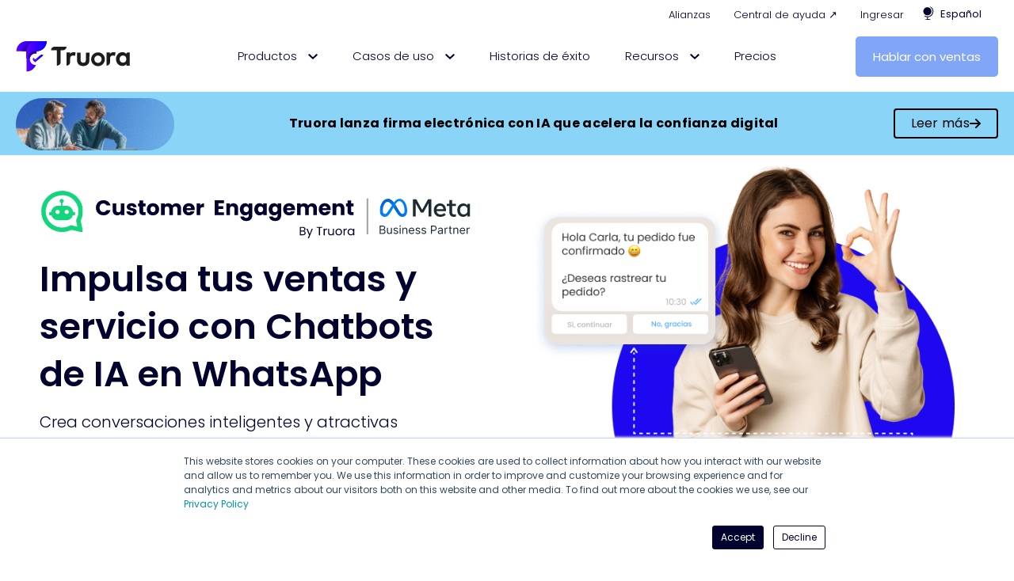

--- FILE ---
content_type: text/html; charset=UTF-8
request_url: https://www.truora.com/es/productos/whatsapp-engagement
body_size: 110224
content:
<!doctype html><html lang="es"><head>
    <meta charset="utf-8">
    <!-- anti-flicker snippet (recommended)  -->
    <style>.async-hide { opacity: 0 !important} </style>
    <script>(function(a,s,y,n,c,h,i,d,e){s.className+=' '+y;h.start=1*new Date;
    h.end=i=function(){s.className=s.className.replace(RegExp(' ?'+y),'')};
    (a[n]=a[n]||[]).hide=h;setTimeout(function(){i();h.end=null},c);h.timeout=c;
    })(window,document.documentElement,'async-hide','dataLayer',4000,
    {'OPT-W8K65W4':true});</script>
    <script src="https://www.googleoptimize.com/optimize.js?id=OPT-W8K65W4"></script>
    <title>Incrementa tus ventas con el chatbot de WhatsApp inteligente de Truora</title>
    <link rel="shortcut icon" href="https://www.truora.com/hubfs/favicon.png">
    <meta name="description" content="Solución no code de chatbot de WhatsApp con inteligencia artificial para optimizar estrategias de marketing, incrementar ventas y fidelizar usuarios.">
    <link rel="preconnect" href="https://fonts.googleapis.com">
    <link rel="preconnect" href="https://fonts.gstatic.com" crossorigin>
    <link href="https://fonts.googleapis.com/css2?family=Mulish:wght@700&amp;family=Roboto:wght@100;300;400;500;700&amp;display=swap" rel="stylesheet">    
    <link rel="stylesheet" href="https://cdn.jsdelivr.net/npm/swiper@10/swiper-bundle.min.css">
    
    
    
    
    <meta name="viewport" content="width=device-width, initial-scale=1">

    
    <meta property="og:description" content="Solución no code de chatbot de WhatsApp con inteligencia artificial para optimizar estrategias de marketing, incrementar ventas y fidelizar usuarios.">
    <meta property="og:title" content="Incrementa tus ventas con el chatbot de WhatsApp inteligente de Truora">
    <meta name="twitter:description" content="Solución no code de chatbot de WhatsApp con inteligencia artificial para optimizar estrategias de marketing, incrementar ventas y fidelizar usuarios.">
    <meta name="twitter:title" content="Incrementa tus ventas con el chatbot de WhatsApp inteligente de Truora">

    

    
    <style>
a.cta_button{-moz-box-sizing:content-box !important;-webkit-box-sizing:content-box !important;box-sizing:content-box !important;vertical-align:middle}.hs-breadcrumb-menu{list-style-type:none;margin:0px 0px 0px 0px;padding:0px 0px 0px 0px}.hs-breadcrumb-menu-item{float:left;padding:10px 0px 10px 10px}.hs-breadcrumb-menu-divider:before{content:'›';padding-left:10px}.hs-featured-image-link{border:0}.hs-featured-image{float:right;margin:0 0 20px 20px;max-width:50%}@media (max-width: 568px){.hs-featured-image{float:none;margin:0;width:100%;max-width:100%}}.hs-screen-reader-text{clip:rect(1px, 1px, 1px, 1px);height:1px;overflow:hidden;position:absolute !important;width:1px}
</style>

<link rel="stylesheet" href="https://www.truora.com/hubfs/hub_generated/template_assets/1/67491076517/1768487020273/template_main.min.css">
<link rel="stylesheet" href="https://www.truora.com/hubfs/hub_generated/template_assets/1/67489505848/1767817536405/template__custom.min.css">
<link rel="stylesheet" href="https://www.truora.com/hubfs/hub_generated/template_assets/1/67491104791/1768490701579/template_header.min.css">
<link rel="stylesheet" href="https://www.truora.com/hubfs/hub_generated/template_assets/1/67482543476/1768487027246/template_horizontal_menu.min.css">
<link rel="stylesheet" href="https://www.truora.com/hubfs/hub_generated/module_assets/1/75181332881/1743813194635/module_horizontal_megamenu.min.css">

<style>
  
    
        #hs_cos_wrapper_module_16969683028553{
            margin-top: 0px;
margin-bottom: 0px;

             
        }
    

     

     
        @media(max-width:992px){
            #hs_cos_wrapper_module_16969683028553{ display: none; }
            .hs-inline-edit #hs_cos_wrapper_module_16969683028553{ 
                display: block;
                filter: grayscale(100%);
                background-image: linear-gradient(45deg, #d9d9d9 30.77%, #ededed 30.77%, #ededed 50%, #d9d9d9 50%, #d9d9d9 80.77%, #ededed 80.77%, #ededed 100%);
                background-size: 18.38px 18.38px;
                padding:10px;
            }
        }
    


  #hs_cos_wrapper_module_16969683028553 .horizontal-menu { padding:0px; }

#hs_cos_wrapper_module_16969683028553 .horizontal-menu>*,
#hs_cos_wrapper_module_16969683028553 .horizontal-menu { text-align:RIGHT; }

#hs_cos_wrapper_module_16969683028553 .horizontal-menu__anchor {
  font-size:13px;
  font-family:Poppins,sans-serif;
  font-weight:300;
}

#hs_cos_wrapper_module_16969683028553 .horizontal-menu__anchor { padding-left:5px; }

#hs_cos_wrapper_module_16969683028553 .horizontal-menu__anchor {
  font-weight:300;
  color:rgba(1,2,46,1.0);
}

#hs_cos_wrapper_module_16969683028553 .horizontal-menu__sub-icon>svg { fill:rgba(1,2,46,1.0); }

#hs_cos_wrapper_module_16969683028553 .horizontal-menu__anchor:hover { background-color:rgba(255,255,255,0.0); }

#hs_cos_wrapper_module_16969683028553 .horizontal-menu__anchor:hover {
  font-weight:400;
  color:rgba(0,0,0,1.0);
}

#hs_cos_wrapper_module_16969683028553 .horizontal-menu__anchor:hover .horizontal-menu__sub-icon>svg { fill:#000000; }

#hs_cos_wrapper_module_16969683028553 .horizontal-menu__anchor--active { font-weight:400; }

#hs_cos_wrapper_module_16969683028553 .horizontal-menu__two-level { background-color:rgba(255,255,255,1.0); }

#hs_cos_wrapper_module_16969683028553 .horizontal-menu__two-level>*,
#hs_cos_wrapper_module_16969683028553 .horizontal-menu__two-level { text-align:LEFT; }

#hs_cos_wrapper_module_16969683028553 .horizontal-menu__two-level-anchor { padding:10px; }

</style>

<link rel="stylesheet" href="https://www.truora.com/hubfs/hub_generated/module_assets/1/139351314291/1743813249756/module_Tru_language_switcher.min.css">
<link rel="stylesheet" href="/hs/hsstatic/cos-LanguageSwitcher/static-1.336/sass/LanguageSwitcher.css">

<style>
.globe_class:after {
    content: ' Español';
    font-weight: 400;
    position: absolute;
    top: 50%;
    transform: translate(24px, -50%);
    font-size: 13px;
    line-height: 9px;
  color: #01022E;
  font-family: poppins , FontAwesome;
  min-width: 100px;
}
  
  .globe_class {
    background-image: url(https://www.truora.com/hubfs/raw_assets/public/minimal_child/images/dark-icon-language.svg);
    width: 17px;
    height: 17px;
}
  
  
</style>

<link rel="stylesheet" href="https://www.truora.com/hubfs/hub_generated/template_assets/1/67491077009/1768487018542/template_custom_image.min.css">

    <style>
        
    
        #hs_cos_wrapper_module_1664813390478{
            margin-top: 0px;
margin-bottom: 0px;

             
        }
    

     

    


        #hs_cos_wrapper_module_1664813390478 .custom-image__anchor {
  width:145px;
  height:auto;
}

    </style>


<style>
  
    
        #hs_cos_wrapper_module_16648133904783{
            margin-top: 0px;
margin-bottom: 0px;

             
        }
    

     

    


  #hs_cos_wrapper_module_16648133904783 .horizontal-menu>*,
#hs_cos_wrapper_module_16648133904783 .horizontal-menu { text-align:CENTER; }

#hs_cos_wrapper_module_16648133904783 .horizontal-menu__anchor {
  font-size:15px;
  font-family:Poppins,sans-serif;
  font-weight:300;
}

#hs_cos_wrapper_module_16648133904783 .horizontal-menu__anchor { color:rgba(1,2,46,1.0); }

#hs_cos_wrapper_module_16648133904783 .horizontal-menu__sub-icon>svg { fill:rgba(1,2,46,1.0); }

#hs_cos_wrapper_module_16648133904783 .horizontal-menu__anchor:hover { background-color:rgba(255,255,255,1.0); }

#hs_cos_wrapper_module_16648133904783 .horizontal-menu__anchor:hover {
  font-weight:400;
  color:rgba(1,2,46,1.0);
}

#hs_cos_wrapper_module_16648133904783 .horizontal-menu__anchor:hover .horizontal-menu__sub-icon>svg { fill:#01022E; }

#hs_cos_wrapper_module_16648133904783 .horizontal-menu__two-level {
  background-color:rgba(255,255,255,1.0);
  padding-left:20px;
}

#hs_cos_wrapper_module_16648133904783 .horizontal-menu__two-level>*,
#hs_cos_wrapper_module_16648133904783 .horizontal-menu__two-level { text-align:LEFT; }

#hs_cos_wrapper_module_16648133904783 .horizontal-menu__two-level-anchor { padding:10px; }

</style>

<link rel="stylesheet" href="https://www.truora.com/hubfs/hub_generated/template_assets/1/67491441979/1768487029883/template_button.min.css">

    <style>
        
    
        #hs_cos_wrapper_header_poup-module-3{
            margin-top: 0px;
margin-bottom: 0px;

             
        }
    

     

    


    </style>

<link rel="stylesheet" href="https://www.truora.com/hubfs/hub_generated/module_assets/1/188159693612/1769119303696/module_banner-partner_copia.min.css">

    <style>
        
    
        #hs_cos_wrapper_module_16970469165135{
            margin-top: 5px;
margin-bottom: 0px;

             
        }
    

     

    


        #hs_cos_wrapper_module_16970469165135 .custom-image__anchor {
  width:127px;
  height:auto;
}

    </style>


    <style>
        
    
        #hs_cos_wrapper_module_16970469165137{
            margin-top: 10px;
margin-bottom: 15px;

             
        }
    

     

    


        #hs_cos_wrapper_module_16970469165137 .custom-image { text-align:RIGHT; }

#hs_cos_wrapper_module_16970469165137 .custom-image>*,
#hs_cos_wrapper_module_16970469165137 .custom-image { text-align:RIGHT; }

#hs_cos_wrapper_module_16970469165137 .custom-image__anchor {
  width:30px;
  height:auto;
}

    </style>


    <style>
        
    
        #hs_cos_wrapper_module_16970380687813{
            margin-top: 0px;
margin-bottom: 15px;

             
        }
    

     

    


        #hs_cos_wrapper_module_16970380687813 .custom-image__anchor {
  width:127px;
  height:auto;
}

    </style>


    <style>
        
    
        #hs_cos_wrapper_module_16970381075803{
            margin-top: 10px;
margin-bottom: 15px;

             
        }
    

     

    


        #hs_cos_wrapper_module_16970381075803 .custom-image { text-align:RIGHT; }

#hs_cos_wrapper_module_16970381075803 .custom-image>*,
#hs_cos_wrapper_module_16970381075803 .custom-image { text-align:RIGHT; }

#hs_cos_wrapper_module_16970381075803 .custom-image__anchor {
  width:27px;
  height:auto;
}

    </style>

<link rel="stylesheet" href="https://www.truora.com/hubfs/hub_generated/template_assets/1/67491076536/1768487017547/template_vertical_menu.min.css">

    <style>
        
    
        #hs_cos_wrapper_widget_1646332289511{
            margin-top: 0px;
margin-bottom: 15px;

             
        }
    

     

    


        #hs_cos_wrapper_widget_1646332289511 .vertical-menu { background-color:rgba(255,255,255,1.0); }

#hs_cos_wrapper_widget_1646332289511 .vertical-menu__anchor { font-family:Poppins,sans-serif; }

#hs_cos_wrapper_widget_1646332289511 .vertical-menu__anchor-sub-parent { font-family:Poppins,sans-serif; }

#hs_cos_wrapper_widget_1646332289511 .vertical-menu__anchor { background-color:rgba(255,255,255,1.0); }

#hs_cos_wrapper_widget_1646332289511 .vertical-menu__anchor:hover { background-color:rgba(1,2,46,1.0); }

#hs_cos_wrapper_widget_1646332289511 .vertical-menu__anchor:hover { color:rgba(255,255,255,1.0); }

#hs_cos_wrapper_widget_1646332289511 .vertical-menu__anchor:hover>.vertical-menu__anchor-sub-parent { color:rgba(255,255,255,1.0); }

#hs_cos_wrapper_widget_1646332289511 .vertical-menu__anchor:hover>.vertical-menu__sub-icon>svg { fill:#FFFFFF; }

    </style>


    <style>
        
    
        #hs_cos_wrapper_module_1666737558849{
            margin-top: 0px;
margin-bottom: 15px;

             
        }
    

     

    


    </style>


    <style>
        
    
        #hs_cos_wrapper_widget_1699972110564{
            margin-top: 0px;
margin-bottom: 15px;

             
        }
    

     

    


        
    </style>

<link rel="stylesheet" href="https://www.truora.com/hubfs/hub_generated/template_assets/1/67489400731/1768487022039/template_headline.min.css">

    <style>
        
    
        #hs_cos_wrapper_module_16733700849047{
            margin-top: 0px;
margin-bottom: 15px;

             
        }
    

     

    


        #hs_cos_wrapper_module_16733700849047 .headline__center {
  color:#01022E;
  font-size:45px;
}

#hs_cos_wrapper_module_16733700849047 .headline { text-align:LEFT; }

    </style>


    <style>
        
    
        #hs_cos_wrapper_module_1721219857488{
            margin-top: 0px;
margin-bottom: 15px;

             
        }
    

     

    


        #hs_cos_wrapper_module_1721219857488 .headline__center {
  color:#01022E;
  font-size:20px;
  font-family:Poppins,sans-serif;
  font-weight:300;
}

#hs_cos_wrapper_module_1721219857488 .headline { text-align:LEFT; }

    </style>


    <style>
        
    
        #hs_cos_wrapper_widget_1674578749797{
            margin-top: 0px;
margin-bottom: -78px;

             
        }
    

     

    


        #hs_cos_wrapper_widget_1674578749797 .custom-image { text-align:CENTER; }

#hs_cos_wrapper_widget_1674578749797 .custom-image>*,
#hs_cos_wrapper_widget_1674578749797 .custom-image { text-align:CENTER; }

    </style>

<link rel="stylesheet" href="https://www.truora.com/hubfs/hub_generated/template_assets/1/67491441982/1768487020721/template_custom_rich_text.min.css">

    <style>
        
    
        #hs_cos_wrapper_module_1682632160059{
            margin-top: 0px;
margin-bottom: 25px;

             
        }
    

     

    


        #hs_cos_wrapper_module_1682632160059 .custom-rich-text>*,
#hs_cos_wrapper_module_1682632160059 .custom-rich-text { text-align:LEFT; }

    </style>


    <style>
        
    
        #hs_cos_wrapper_module_16826313525329{
            margin-top: 0px;
margin-bottom: 30px;

             
        }
    

     

    


        #hs_cos_wrapper_module_16826313525329 .headline__center {
  color:#01022E;
  font-size:28px;
  font-family:Poppins,sans-serif;
}

#hs_cos_wrapper_module_16826313525329 .headline { text-align:CENTER; }

    </style>

<link rel="stylesheet" href="https://www.truora.com/hubfs/hub_generated/module_assets/1/186068409746/1741029877172/module_Industry_Box.min.css">

    <style>
        
    
        #hs_cos_wrapper_module_16826313525325{
            margin-top: 0px;
margin-bottom: 15px;

             
        }
    

     

     
        @media(max-width:992px){
            #hs_cos_wrapper_module_16826313525325{ display: none; }
            .hs-inline-edit #hs_cos_wrapper_module_16826313525325{ 
                display: block;
                filter: grayscale(100%);
                background-image: linear-gradient(45deg, #d9d9d9 30.77%, #ededed 30.77%, #ededed 50%, #d9d9d9 50%, #d9d9d9 80.77%, #ededed 80.77%, #ededed 100%);
                background-size: 18.38px 18.38px;
                padding:10px;
            }
        }
    


        
    </style>


    <style>
        
    
        #hs_cos_wrapper_module_1739452859163{
            margin-top: 0px;
margin-bottom: 30px;

             
        }
    

     

    


        #hs_cos_wrapper_module_1739452859163 .headline__before {
  color:#01022E;
  font-size:28px;
  font-family:Poppins,sans-serif;
}

#hs_cos_wrapper_module_1739452859163 .headline__center {
  color:#01022E;
  font-size:28px;
  font-family:Poppins,sans-serif;
}

    </style>


    <style>
        
    
        #hs_cos_wrapper_module_168263135253210{
            margin-top: 0px;
margin-bottom: 15px;

             
        }
    

     

    


        
    </style>


    <style>
        
    
        #hs_cos_wrapper_module_16827094936502{
            margin-top: 0px;
margin-bottom: 15px;

             
        }
    

     
        @media(min-width:993px){
            #hs_cos_wrapper_module_16827094936502{ display: none; }
            .hs-inline-edit #hs_cos_wrapper_module_16827094936502{ 
                display: block;
                filter: grayscale(100%);
                background-image: linear-gradient(45deg, #d9d9d9 30.77%, #ededed 30.77%, #ededed 50%, #d9d9d9 50%, #d9d9d9 80.77%, #ededed 80.77%, #ededed 100%);
                background-size: 18.38px 18.38px;
                padding:10px;
            }
        }
     

    


        
    </style>


    <style>
        
    
        #hs_cos_wrapper_module_174051178443110{
            margin-top: 0px;
margin-bottom: 15px;

             
        }
    

     

     
        @media(max-width:992px){
            #hs_cos_wrapper_module_174051178443110{ display: none; }
            .hs-inline-edit #hs_cos_wrapper_module_174051178443110{ 
                display: block;
                filter: grayscale(100%);
                background-image: linear-gradient(45deg, #d9d9d9 30.77%, #ededed 30.77%, #ededed 50%, #d9d9d9 50%, #d9d9d9 80.77%, #ededed 80.77%, #ededed 100%);
                background-size: 18.38px 18.38px;
                padding:10px;
            }
        }
    


        
    </style>


    <style>
        
    
        #hs_cos_wrapper_module_174051178443115{
            margin-top: 0px;
margin-bottom: 15px;

             
        }
    

     

    


        
    </style>


    <style>
        
    
        #hs_cos_wrapper_module_174051178443116{
            margin-top: 0px;
margin-bottom: 15px;

             
        }
    

     

    


        
    </style>


    <style>
        
    
        #hs_cos_wrapper_module_174051178443117{
            margin-top: 0px;
margin-bottom: 20px;

             
        }
    

     

    


    </style>


    <style>
        
    
        #hs_cos_wrapper_module_174051178443118{
            margin-top: 0px;
margin-bottom: 15px;

             
        }
    

     
        @media(min-width:993px){
            #hs_cos_wrapper_module_174051178443118{ display: none; }
            .hs-inline-edit #hs_cos_wrapper_module_174051178443118{ 
                display: block;
                filter: grayscale(100%);
                background-image: linear-gradient(45deg, #d9d9d9 30.77%, #ededed 30.77%, #ededed 50%, #d9d9d9 50%, #d9d9d9 80.77%, #ededed 80.77%, #ededed 100%);
                background-size: 18.38px 18.38px;
                padding:10px;
            }
        }
     

    


        
    </style>


    <style>
        
    
        #hs_cos_wrapper_module_16827148785365{
            margin-top: 0px;
margin-bottom: 20px;

             
        }
    

     

    


        #hs_cos_wrapper_module_16827148785365 .headline__before {
  color:#01022E;
  font-size:28px;
  font-family:Poppins,sans-serif;
}

#hs_cos_wrapper_module_16827148785365 .headline__center {
  color:#01022E;
  font-size:28px;
  font-family:Poppins,sans-serif;
}

#hs_cos_wrapper_module_16827148785365 .headline { text-align:CENTER; }

    </style>


    <style>
        
    
        #hs_cos_wrapper_module_16827148785366{
            margin-top: 0px;
margin-bottom: 0px;

             
        }
    

     

    


        #hs_cos_wrapper_module_16827148785366 .custom-rich-text>*,
#hs_cos_wrapper_module_16827148785366 .custom-rich-text { text-align:LEFT; }

    </style>


    <style>
        
    
        #hs_cos_wrapper_module_16826350116442{
            margin-top: 0px;
margin-bottom: 15px;

             
        }
    

     

    


        
    </style>


    <style>
        
    
        #hs_cos_wrapper_module_16881527803163{
            margin-top: 5px;

             
        }
    

     

    


    </style>


    <style>
        
    
        #hs_cos_wrapper_module_16881527803162{
            margin-top: 5px;

             
        }
    

     

    


    </style>


    <style>
        
    
        #hs_cos_wrapper_module_1682636828509{
            margin-top: 15px;

             
        }
    

     

    


    </style>


    <style>
        
    
        #hs_cos_wrapper_module_16826350116435{
            margin-top: 0px;
margin-bottom: 15px;

             
        }
    

     

    


        #hs_cos_wrapper_module_16826350116435 .custom-image { text-align:CENTER; }

#hs_cos_wrapper_module_16826350116435 .custom-image>*,
#hs_cos_wrapper_module_16826350116435 .custom-image { text-align:CENTER; }

    </style>


    <style>
        
    
        #hs_cos_wrapper_module_16826362059867{
            margin-top: 0px;
margin-bottom: 15px;

             
        }
    

     

    


        #hs_cos_wrapper_module_16826362059867 .headline__center {
  color:#FFFFFF;
  font-size:28px;
  font-family:Poppins,sans-serif;
}

#hs_cos_wrapper_module_16826362059867 .headline { text-align:CENTER; }

    </style>


    <style>
        
    
        #hs_cos_wrapper_module_16826362059868{
            margin-top: 0px;
margin-bottom: 15px;

             
        }
    

     

    


        #hs_cos_wrapper_module_16826362059868 .custom-rich-text>*,
#hs_cos_wrapper_module_16826362059868 .custom-rich-text { text-align:CENTER; }

    </style>

<link rel="stylesheet" href="https://www.truora.com/hubfs/hub_generated/template_assets/1/67491076534/1768487022800/template_image_box.min.css">
<link rel="stylesheet" href="https://www.truora.com/hubfs/hub_generated/template_assets/1/67489400730/1768487017391/template_slick.min.css">
<link rel="stylesheet" href="https://www.truora.com/hubfs/hub_generated/template_assets/1/67482543470/1768487019567/template_slick-theme.min.css">
<link rel="stylesheet" href="https://www.truora.com/hubfs/hub_generated/module_assets/1/97995575328/1743813213697/module_image_box_btn_opt.min.css">

    <style>
        
    
        #hs_cos_wrapper_module_16826362059869{
            margin-top: 0px;
margin-bottom: 15px;

             
        }
    

     

    


        #hs_cos_wrapper_module_16826362059869 .image-box {
  background-color:rgba(255,255,255,1.0);
  padding-top:20px;
  padding-right:30px;
  padding-bottom:20px;
  padding-left:30px;
  border-radius:5px;
}

#hs_cos_wrapper_module_16826362059869 .image-box__data-content { padding:0px; }

#hs_cos_wrapper_module_16826362059869 .image-box__data-content>*,
#hs_cos_wrapper_module_16826362059869 .image-box__data-content { text-align:LEFT; }

#hs_cos_wrapper_module_16826362059869 .image-box__title { color:#01022E; }

    </style>


    <style>
        
    
        #hs_cos_wrapper_widget_1673375013262{
            margin-top: 0px;
margin-bottom: 15px;

             
        }
    

     

    


        #hs_cos_wrapper_widget_1673375013262 .headline__center {
  color:#01022E;
  font-size:28px;
  font-family:Poppins,sans-serif;
}

#hs_cos_wrapper_widget_1673375013262 .headline { text-align:LEFT; }

    </style>


    <style>
        
    
        #hs_cos_wrapper_module_1682636280775{
            margin-top: 0px;
margin-bottom: 15px;

             
        }
    

     

    


        #hs_cos_wrapper_module_1682636280775 .custom-rich-text>*,
#hs_cos_wrapper_module_1682636280775 .custom-rich-text { text-align:CENTER; }

    </style>


    <style>
        
    
        #hs_cos_wrapper_module_1682635959053{
            margin-top: 15px;

             
        }
    

     

    


    </style>


    <style>
        
    
        #hs_cos_wrapper_module_1682636850478{
            margin-top: 15px;

             
        }
    

     

    


    </style>


    <style>
        
    
        #hs_cos_wrapper_widget_1682636300050{
            margin-top: 0px;
margin-bottom: 15px;

             
        }
    

     

    


        #hs_cos_wrapper_widget_1682636300050 .custom-image { text-align:CENTER; }

#hs_cos_wrapper_widget_1682636300050 .custom-image { border-radius:25px; }

#hs_cos_wrapper_widget_1682636300050 .custom-image>*,
#hs_cos_wrapper_widget_1682636300050 .custom-image { text-align:CENTER; }

    </style>


    <style>
        
    
        #hs_cos_wrapper_module_1682713003860{
            margin-top: 0px;
margin-bottom: 50px;

             
        }
    

     

    


        #hs_cos_wrapper_module_1682713003860 .headline__before {
  color:#01022E;
  font-size:28px;
  font-family:Poppins,sans-serif;
}

#hs_cos_wrapper_module_1682713003860 .headline__center {
  color:#01022E;
  font-size:28px;
  font-family:Poppins,sans-serif;
}

#hs_cos_wrapper_module_1682713003860 .headline__affter { color:#01022E; }

#hs_cos_wrapper_module_1682713003860 .headline { text-align:CENTER; }

    </style>


    <style>
        
    
        #hs_cos_wrapper_module_1674581034665{
            margin-top: 0px;
margin-bottom: 15px;

             
        }
    

     

    


        #hs_cos_wrapper_module_1674581034665 .image-box {
  background-color:rgba(239,242,241,1.0);
  padding-top:20px;
  border-radius:10px;
}

    </style>


            <style>
                #hs_cos_wrapper_module_1674581034665 .slick-prev:before,
#hs_cos_wrapper_module_1674581034665 .slick-next:before { color:rgba(18,214,125,1.0); }

#hs_cos_wrapper_module_1674581034665 .slick-dots li button:before,
#hs_cos_wrapper_module_1674581034665 .slick-dots li.slick-active button:before { color:rgba(18,214,125,1.0); }

            </style>
        

    <style>
        
    
        #hs_cos_wrapper_module_16827139574476{
            margin-top: 0px;
margin-bottom: 0px;

             
        }
    

     

    


        #hs_cos_wrapper_module_16827139574476 .headline__center {
  color:#FFFFFF;
  font-size:28px;
  font-family:Poppins,sans-serif;
}

#hs_cos_wrapper_module_16827139574476 .headline { text-align:CENTER; }

    </style>


    <style>
        
    
        #hs_cos_wrapper_module_1682713061820{
            margin-top: 0px;
margin-bottom: 15px;

             
        }
    

     

    


        #hs_cos_wrapper_module_1682713061820 .custom-rich-text>*,
#hs_cos_wrapper_module_1682713061820 .custom-rich-text { text-align:CENTER; }

    </style>

<link rel="stylesheet" href="https://www.truora.com/hubfs/hub_generated/template_assets/1/67493883217/1768487027681/template_icon_box.min.css">

    <style>
        
    
        #hs_cos_wrapper_widget_1682713164781{
            margin-top: 0px;
margin-bottom: 15px;

             
        }
    

     

    


        #hs_cos_wrapper_widget_1682713164781 .icon-box__icon { max-height:150px !important; }

#hs_cos_wrapper_widget_1682713164781 .icon-box>*,
#hs_cos_wrapper_widget_1682713164781 .icon-box { text-align:CENTER; }

#hs_cos_wrapper_widget_1682713164781 .icon-box__title {
  color:#FFFFFF;
  font-size:18px;
  font-family:Poppins,sans-serif;
  font-weight:300;
}

    </style>


    <style>
        
    
        #hs_cos_wrapper_module_16545998309654{
            margin-top: 0px;
margin-bottom: 15px;

             
        }
    

     

    


        
    </style>


    <style>
        
    
        #hs_cos_wrapper_widget_1646308888508{
            margin-top: 0px;
margin-bottom: 15px;

             
        }
    

     

    


        
    </style>


    <style>
        
    
        #hs_cos_wrapper_module_16545998161554{
            margin-top: 0px;
margin-bottom: 15px;

             
        }
    

     

    


        
    </style>


    <style>
        
    
        #hs_cos_wrapper_module_16545998369954{
            margin-top: 0px;
margin-bottom: 15px;

             
        }
    

     

    


        
    </style>


    <style>
        
    
        #hs_cos_wrapper_module_16982492991707{
            margin-top: 0px;
margin-bottom: 15px;

             
        }
    

     

    


        
    </style>


    <style>
        
    
        #hs_cos_wrapper_module_169824929917011{
            margin-top: 0px;
margin-bottom: 15px;

             
        }
    

     

    


        
    </style>


    <style>
        
    
        #hs_cos_wrapper_module_169824929917015{
            margin-top: 0px;
margin-bottom: 15px;

             
        }
    

     

    


        
    </style>


    <style>
        
    
        #hs_cos_wrapper_module_17249486523319{
            margin-top: 0px;
margin-bottom: 15px;

             
        }
    

     

    


        #hs_cos_wrapper_module_17249486523319 .custom-rich-text { padding-left:15px; }

    </style>


    <style>
        
    
        #hs_cos_wrapper_module_1724949429048{
            margin-top: 0px;
margin-bottom: 15px;

             
        }
    

     

    


        #hs_cos_wrapper_module_1724949429048 .custom-image__anchor {
  width:43px;
  height:auto;
}

    </style>


    <style>
        
    
        #hs_cos_wrapper_module_1724948652331{
            margin-top: 0px;
margin-bottom: 15px;

             
        }
    

     

    


        
    </style>


    <style>
        
    
        #hs_cos_wrapper_widget_1724948756644{
            margin-top: 0px;
margin-bottom: 15px;

             
        }
    

     

    


        
    </style>


    <style>
        
    
        #hs_cos_wrapper_module_1735657334139{
            margin-top: 0px;
margin-bottom: 15px;

             
        }
    

     

    


        #hs_cos_wrapper_module_1735657334139 .custom-image__anchor {
  width:47px;
  height:auto;
}

    </style>


    <style>
        
    
        #hs_cos_wrapper_module_17356573341392{
            margin-top: 0px;
margin-bottom: 15px;

             
        }
    

     

    


        
    </style>


    <style>
        
    
        #hs_cos_wrapper_module_17356573341393{
            margin-top: 0px;
margin-bottom: 15px;

             
        }
    

     

    


        
    </style>


    <style>
        
    
        #hs_cos_wrapper_widget_1724949353447{
            margin-top: 0px;
margin-bottom: 15px;

             
        }
    

     

    


        #hs_cos_wrapper_widget_1724949353447 .custom-image__anchor {
  width:36px;
  height:auto;
}

    </style>


    <style>
        
    
        #hs_cos_wrapper_module_1724949044075{
            margin-top: 0px;
margin-bottom: 15px;

             
        }
    

     

    


        
    </style>


    <style>
        
    
        #hs_cos_wrapper_module_1724948932603{
            margin-top: 0px;
margin-bottom: 15px;

             
        }
    

     

    


        
    </style>


    <style>
        
    
        #hs_cos_wrapper_module_1724949502434{
            margin-top: 0px;
margin-bottom: 15px;

             
        }
    

     

    


        #hs_cos_wrapper_module_1724949502434 .custom-image__anchor {
  width:38px;
  height:auto;
}

    </style>


    <style>
        
    
        #hs_cos_wrapper_module_17249486523315{
            margin-top: 0px;
margin-bottom: 15px;

             
        }
    

     

    


        
    </style>


    <style>
        
    
        #hs_cos_wrapper_module_1724948794852{
            margin-top: 0px;
margin-bottom: 15px;

             
        }
    

     

    


        
    </style>


    <style>
        
    
        #hs_cos_wrapper_module_1724949801016{
            margin-top: 0px;
margin-bottom: 15px;

             
        }
    

     

    


        
    </style>


    <style>
        
    
        #hs_cos_wrapper_widget_1646324307041{
            margin-top: 0px;
margin-bottom: 15px;

             
        }
    

     

    


        
    </style>


    <style>
        
    
        #hs_cos_wrapper_widget_1646309077699{
            margin-top: 0px;
margin-bottom: 15px;

             
        }
    

     

    


        
    </style>


    <style>
        
    
        #hs_cos_wrapper_module_169772940081611{
            margin-top: 0px;
margin-bottom: 15px;

             
        }
    

     

    


        
    </style>


    <style>
        
    
        #hs_cos_wrapper_module_16977294008165{
            margin-top: 0px;
margin-bottom: 15px;

             
        }
    

     

    


        
    </style>

<style>
  @font-face {
    font-family: "Roboto";
    font-weight: 400;
    font-style: normal;
    font-display: swap;
    src: url("/_hcms/googlefonts/Roboto/regular.woff2") format("woff2"), url("/_hcms/googlefonts/Roboto/regular.woff") format("woff");
  }
  @font-face {
    font-family: "Roboto";
    font-weight: 700;
    font-style: normal;
    font-display: swap;
    src: url("/_hcms/googlefonts/Roboto/700.woff2") format("woff2"), url("/_hcms/googlefonts/Roboto/700.woff") format("woff");
  }
  @font-face {
    font-family: "Spartan";
    font-weight: 400;
    font-style: normal;
    font-display: swap;
    src: url("/_hcms/googlefonts/Spartan/regular.woff2") format("woff2"), url("/_hcms/googlefonts/Spartan/regular.woff") format("woff");
  }
  @font-face {
    font-family: "Spartan";
    font-weight: 700;
    font-style: normal;
    font-display: swap;
    src: url("/_hcms/googlefonts/Spartan/700.woff2") format("woff2"), url("/_hcms/googlefonts/Spartan/700.woff") format("woff");
  }
  @font-face {
    font-family: "Poppins";
    font-weight: 700;
    font-style: normal;
    font-display: swap;
    src: url("/_hcms/googlefonts/Poppins/700.woff2") format("woff2"), url("/_hcms/googlefonts/Poppins/700.woff") format("woff");
  }
  @font-face {
    font-family: "Poppins";
    font-weight: 300;
    font-style: normal;
    font-display: swap;
    src: url("/_hcms/googlefonts/Poppins/300.woff2") format("woff2"), url("/_hcms/googlefonts/Poppins/300.woff") format("woff");
  }
  @font-face {
    font-family: "Poppins";
    font-weight: 500;
    font-style: normal;
    font-display: swap;
    src: url("/_hcms/googlefonts/Poppins/500.woff2") format("woff2"), url("/_hcms/googlefonts/Poppins/500.woff") format("woff");
  }
  @font-face {
    font-family: "Poppins";
    font-weight: 600;
    font-style: normal;
    font-display: swap;
    src: url("/_hcms/googlefonts/Poppins/600.woff2") format("woff2"), url("/_hcms/googlefonts/Poppins/600.woff") format("woff");
  }
  @font-face {
    font-family: "Poppins";
    font-weight: 400;
    font-style: normal;
    font-display: swap;
    src: url("/_hcms/googlefonts/Poppins/regular.woff2") format("woff2"), url("/_hcms/googlefonts/Poppins/regular.woff") format("woff");
  }
  @font-face {
    font-family: "Work Sans";
    font-weight: 400;
    font-style: normal;
    font-display: swap;
    src: url("/_hcms/googlefonts/Work_Sans/regular.woff2") format("woff2"), url("/_hcms/googlefonts/Work_Sans/regular.woff") format("woff");
  }
  @font-face {
    font-family: "Work Sans";
    font-weight: 700;
    font-style: normal;
    font-display: swap;
    src: url("/_hcms/googlefonts/Work_Sans/700.woff2") format("woff2"), url("/_hcms/googlefonts/Work_Sans/700.woff") format("woff");
  }
</style>

<!-- Editor Styles -->
<style id="hs_editor_style" type="text/css">
#hs_cos_wrapper_module_1739452942537  { display: block !important; padding-top: 20px !important }
#hs_cos_wrapper_module_16545998309655 li.hs-menu-item a  { font-size: 14px !important }
#hs_cos_wrapper_module_16545998309655 li.hs-menu-item a:link  { font-size: 14px !important }
#hs_cos_wrapper_module_16545998309655 .hs-menu-wrapper > ul  { font-size: 14px !important }
#hs_cos_wrapper_module_16545998309655  p , #hs_cos_wrapper_module_16545998309655  li , #hs_cos_wrapper_module_16545998309655  span , #hs_cos_wrapper_module_16545998309655  label , #hs_cos_wrapper_module_16545998309655  h1 , #hs_cos_wrapper_module_16545998309655  h2 , #hs_cos_wrapper_module_16545998309655  h3 , #hs_cos_wrapper_module_16545998309655  h4 , #hs_cos_wrapper_module_16545998309655  h5 , #hs_cos_wrapper_module_16545998309655  h6  { font-size: 14px !important }
#hs_cos_wrapper_widget_1646318570040 li.hs-menu-item a:link  { font-size: 14px !important }
#hs_cos_wrapper_widget_1646318570040 li.hs-menu-item a  { font-size: 14px !important }
#hs_cos_wrapper_widget_1646318570040 .hs-menu-wrapper > ul  { font-size: 14px !important }
#hs_cos_wrapper_widget_1646318570040  p , #hs_cos_wrapper_widget_1646318570040  li , #hs_cos_wrapper_widget_1646318570040  span , #hs_cos_wrapper_widget_1646318570040  label , #hs_cos_wrapper_widget_1646318570040  h1 , #hs_cos_wrapper_widget_1646318570040  h2 , #hs_cos_wrapper_widget_1646318570040  h3 , #hs_cos_wrapper_widget_1646318570040  h4 , #hs_cos_wrapper_widget_1646318570040  h5 , #hs_cos_wrapper_widget_1646318570040  h6  { font-size: 14px !important }
#hs_cos_wrapper_module_16545998161555 .hs-menu-wrapper > ul  { font-size: 14px !important }
#hs_cos_wrapper_module_16545998161555 li.hs-menu-item a:link  { font-size: 14px !important }
#hs_cos_wrapper_module_16545998161555 li.hs-menu-item a  { font-size: 14px !important }
#hs_cos_wrapper_module_16545998161555  p , #hs_cos_wrapper_module_16545998161555  li , #hs_cos_wrapper_module_16545998161555  span , #hs_cos_wrapper_module_16545998161555  label , #hs_cos_wrapper_module_16545998161555  h1 , #hs_cos_wrapper_module_16545998161555  h2 , #hs_cos_wrapper_module_16545998161555  h3 , #hs_cos_wrapper_module_16545998161555  h4 , #hs_cos_wrapper_module_16545998161555  h5 , #hs_cos_wrapper_module_16545998161555  h6  { font-size: 14px !important }
#hs_cos_wrapper_module_16545998369955 .hs-menu-wrapper > ul  { font-size: 14px !important }
#hs_cos_wrapper_module_16545998369955 li.hs-menu-item a  { font-size: 14px !important }
#hs_cos_wrapper_module_16545998369955 li.hs-menu-item a:link  { font-size: 14px !important }
#hs_cos_wrapper_module_16545998369955  p , #hs_cos_wrapper_module_16545998369955  li , #hs_cos_wrapper_module_16545998369955  span , #hs_cos_wrapper_module_16545998369955  label , #hs_cos_wrapper_module_16545998369955  h1 , #hs_cos_wrapper_module_16545998369955  h2 , #hs_cos_wrapper_module_16545998369955  h3 , #hs_cos_wrapper_module_16545998369955  h4 , #hs_cos_wrapper_module_16545998369955  h5 , #hs_cos_wrapper_module_16545998369955  h6  { font-size: 14px !important }
#hs_cos_wrapper_module_16977294008169 li.hs-menu-item a  { font-size: 13px !important; text-align: center !important }
#hs_cos_wrapper_module_16977294008169 li.hs-menu-item a:link  { font-size: 13px !important; text-align: center !important }
#hs_cos_wrapper_module_16977294008169 .hs-menu-wrapper > ul  { font-size: 13px !important; text-align: center !important }
#hs_cos_wrapper_module_16977294008169  p , #hs_cos_wrapper_module_16977294008169  li , #hs_cos_wrapper_module_16977294008169  span , #hs_cos_wrapper_module_16977294008169  label , #hs_cos_wrapper_module_16977294008169  h1 , #hs_cos_wrapper_module_16977294008169  h2 , #hs_cos_wrapper_module_16977294008169  h3 , #hs_cos_wrapper_module_16977294008169  h4 , #hs_cos_wrapper_module_16977294008169  h5 , #hs_cos_wrapper_module_16977294008169  h6  { font-size: 13px !important }
#hs_cos_wrapper_module_1739452942537  { display: block !important; padding-top: 20px !important }
.header_desktop-row-2-force-full-width-section > .row-fluid {
  max-width: none !important;
}
.header_mobile-row-0-max-width-section-centering > .row-fluid {
  max-width: 992px !important;
  margin-left: auto !important;
  margin-right: auto !important;
}
.header_mobile-row-1-max-width-section-centering > .row-fluid {
  max-width: 992px !important;
  margin-left: auto !important;
  margin-right: auto !important;
}
.header_mobile-row-2-force-full-width-section > .row-fluid {
  max-width: none !important;
}
.header_poup-row-0-max-width-section-centering > .row-fluid {
  max-width: 992px !important;
  margin-left: auto !important;
  margin-right: auto !important;
}
.main_drop_area-row-1-force-full-width-section > .row-fluid {
  max-width: none !important;
}
.main_drop_area-row-2-max-width-section-centering > .row-fluid {
  max-width: 1234px !important;
  margin-left: auto !important;
  margin-right: auto !important;
}
.main_drop_area-row-3-max-width-section-centering > .row-fluid {
  max-width: 1316px !important;
  margin-left: auto !important;
  margin-right: auto !important;
}
.main_drop_area-row-4-max-width-section-centering > .row-fluid {
  max-width: 1200px !important;
  margin-left: auto !important;
  margin-right: auto !important;
}
.main_drop_area-row-5-max-width-section-centering > .row-fluid {
  max-width: 900px !important;
  margin-left: auto !important;
  margin-right: auto !important;
}
.main_drop_area-row-8-max-width-section-centering > .row-fluid {
  max-width: 1316px !important;
  margin-left: auto !important;
  margin-right: auto !important;
}
.main_drop_area-row-11-max-width-section-centering > .row-fluid {
  max-width: 800px !important;
  margin-left: auto !important;
  margin-right: auto !important;
}
.widget_1729875145208-flexbox-positioning {
  display: -ms-flexbox !important;
  -ms-flex-direction: column !important;
  -ms-flex-align: start !important;
  -ms-flex-pack: start;
  display: flex !important;
  flex-direction: column !important;
  align-items: flex-start !important;
  justify-content: flex-start;
}
.widget_1729875145208-flexbox-positioning > div {
  max-width: 100%;
  flex-shrink: 0 !important;
}
.module_1739452942537-flexbox-positioning {
  display: -ms-flexbox !important;
  -ms-flex-direction: column !important;
  -ms-flex-align: center !important;
  -ms-flex-pack: start;
  display: flex !important;
  flex-direction: column !important;
  align-items: center !important;
  justify-content: flex-start;
}
.module_1739452942537-flexbox-positioning > div {
  max-width: 100%;
  flex-shrink: 0 !important;
}
.module_1739452918589-flexbox-positioning {
  display: -ms-flexbox !important;
  -ms-flex-direction: column !important;
  -ms-flex-align: start !important;
  -ms-flex-pack: start;
  display: flex !important;
  flex-direction: column !important;
  align-items: flex-start !important;
  justify-content: flex-start;
}
.module_1739452918589-flexbox-positioning > div {
  max-width: 100%;
  flex-shrink: 0 !important;
}
.widget_1729875305057-flexbox-positioning {
  display: -ms-flexbox !important;
  -ms-flex-direction: column !important;
  -ms-flex-align: center !important;
  -ms-flex-pack: start;
  display: flex !important;
  flex-direction: column !important;
  align-items: center !important;
  justify-content: flex-start;
}
.widget_1729875305057-flexbox-positioning > div {
  max-width: 100%;
  flex-shrink: 0 !important;
}
.main_drop_footer-row-0-max-width-section-centering > .row-fluid {
  max-width: 1200px !important;
  margin-left: auto !important;
  margin-right: auto !important;
}
.main_drop_footer-row-1-max-width-section-centering > .row-fluid {
  max-width: 1200px !important;
  margin-left: auto !important;
  margin-right: auto !important;
}
.main_drop_footer-row-2-max-width-section-centering > .row-fluid {
  max-width: 1200px !important;
  margin-left: auto !important;
  margin-right: auto !important;
}
.main_drop_footer-row-3-max-width-section-centering > .row-fluid {
  max-width: 1200px !important;
  margin-left: auto !important;
  margin-right: auto !important;
}
/* HubSpot Non-stacked Media Query Styles */
@media (min-width:768px) {
  .header_desktop-row-0-vertical-alignment > .row-fluid {
    display: -ms-flexbox !important;
    -ms-flex-direction: row;
    display: flex !important;
    flex-direction: row;
  }
  .header_desktop-row-1-vertical-alignment > .row-fluid {
    display: -ms-flexbox !important;
    -ms-flex-direction: row;
    display: flex !important;
    flex-direction: row;
  }
  .cell_1697046926560-vertical-alignment {
    display: -ms-flexbox !important;
    -ms-flex-direction: column !important;
    -ms-flex-pack: center !important;
    display: flex !important;
    flex-direction: column !important;
    justify-content: center !important;
  }
  .cell_1697046926560-vertical-alignment > div {
    flex-shrink: 0 !important;
  }
  .cell_1696968302855-vertical-alignment {
    display: -ms-flexbox !important;
    -ms-flex-direction: column !important;
    -ms-flex-pack: center !important;
    display: flex !important;
    flex-direction: column !important;
    justify-content: center !important;
  }
  .cell_1696968302855-vertical-alignment > div {
    flex-shrink: 0 !important;
  }
  .cell_1666736599814-vertical-alignment {
    display: -ms-flexbox !important;
    -ms-flex-direction: column !important;
    -ms-flex-pack: center !important;
    display: flex !important;
    flex-direction: column !important;
    justify-content: center !important;
  }
  .cell_1666736599814-vertical-alignment > div {
    flex-shrink: 0 !important;
  }
  .cell_16648133904773-vertical-alignment {
    display: -ms-flexbox !important;
    -ms-flex-direction: column !important;
    -ms-flex-pack: center !important;
    display: flex !important;
    flex-direction: column !important;
    justify-content: center !important;
  }
  .cell_16648133904773-vertical-alignment > div {
    flex-shrink: 0 !important;
  }
  .cell_16648133904772-vertical-alignment {
    display: -ms-flexbox !important;
    -ms-flex-direction: column !important;
    -ms-flex-pack: center !important;
    display: flex !important;
    flex-direction: column !important;
    justify-content: center !important;
  }
  .cell_16648133904772-vertical-alignment > div {
    flex-shrink: 0 !important;
  }
  .header_mobile-row-0-vertical-alignment > .row-fluid {
    display: -ms-flexbox !important;
    -ms-flex-direction: row;
    display: flex !important;
    flex-direction: row;
  }
  .header_mobile-row-1-vertical-alignment > .row-fluid {
    display: -ms-flexbox !important;
    -ms-flex-direction: row;
    display: flex !important;
    flex-direction: row;
  }
  .header_mobile-column-1-vertical-alignment {
    display: -ms-flexbox !important;
    -ms-flex-direction: column !important;
    -ms-flex-pack: center !important;
    display: flex !important;
    flex-direction: column !important;
    justify-content: center !important;
  }
  .header_mobile-column-1-vertical-alignment > div {
    flex-shrink: 0 !important;
  }
  .cell_16970469165133-vertical-alignment {
    display: -ms-flexbox !important;
    -ms-flex-direction: column !important;
    -ms-flex-pack: center !important;
    display: flex !important;
    flex-direction: column !important;
    justify-content: center !important;
  }
  .cell_16970469165133-vertical-alignment > div {
    flex-shrink: 0 !important;
  }
  .cell_16970469165132-vertical-alignment {
    display: -ms-flexbox !important;
    -ms-flex-direction: column !important;
    -ms-flex-pack: center !important;
    display: flex !important;
    flex-direction: column !important;
    justify-content: center !important;
  }
  .cell_16970469165132-vertical-alignment > div {
    flex-shrink: 0 !important;
  }
  .header_poup-row-0-vertical-alignment > .row-fluid {
    display: -ms-flexbox !important;
    -ms-flex-direction: row;
    display: flex !important;
    flex-direction: row;
  }
  .header_poup-column-1-vertical-alignment {
    display: -ms-flexbox !important;
    -ms-flex-direction: column !important;
    -ms-flex-pack: center !important;
    display: flex !important;
    flex-direction: column !important;
    justify-content: center !important;
  }
  .header_poup-column-1-vertical-alignment > div {
    flex-shrink: 0 !important;
  }
  .header_poup-column-1-row-0-vertical-alignment > .row-fluid {
    display: -ms-flexbox !important;
    -ms-flex-direction: row;
    display: flex !important;
    flex-direction: row;
  }
  .cell_1697038107580-vertical-alignment {
    display: -ms-flexbox !important;
    -ms-flex-direction: column !important;
    -ms-flex-pack: center !important;
    display: flex !important;
    flex-direction: column !important;
    justify-content: center !important;
  }
  .cell_1697038107580-vertical-alignment > div {
    flex-shrink: 0 !important;
  }
  .cell_1646678493341-vertical-alignment {
    display: -ms-flexbox !important;
    -ms-flex-direction: column !important;
    -ms-flex-pack: center !important;
    display: flex !important;
    flex-direction: column !important;
    justify-content: center !important;
  }
  .cell_1646678493341-vertical-alignment > div {
    flex-shrink: 0 !important;
  }
  .main_drop_area-row-0-vertical-alignment > .row-fluid {
    display: -ms-flexbox !important;
    -ms-flex-direction: row;
    display: flex !important;
    flex-direction: row;
  }
  .main_drop_area-row-3-vertical-alignment > .row-fluid {
    display: -ms-flexbox !important;
    -ms-flex-direction: row;
    display: flex !important;
    flex-direction: row;
  }
  .main_drop_area-row-6-vertical-alignment > .row-fluid {
    display: -ms-flexbox !important;
    -ms-flex-direction: row;
    display: flex !important;
    flex-direction: row;
  }
  .main_drop_area-row-8-vertical-alignment > .row-fluid {
    display: -ms-flexbox !important;
    -ms-flex-direction: row;
    display: flex !important;
    flex-direction: row;
  }
  .cell_16733701209922-vertical-alignment {
    display: -ms-flexbox !important;
    -ms-flex-direction: column !important;
    -ms-flex-pack: center !important;
    display: flex !important;
    flex-direction: column !important;
    justify-content: center !important;
  }
  .cell_16733701209922-vertical-alignment > div {
    flex-shrink: 0 !important;
  }
  .cell_1673370120992-vertical-alignment {
    display: -ms-flexbox !important;
    -ms-flex-direction: column !important;
    -ms-flex-pack: center !important;
    display: flex !important;
    flex-direction: column !important;
    justify-content: center !important;
  }
  .cell_1673370120992-vertical-alignment > div {
    flex-shrink: 0 !important;
  }
  .cell_16826313525323-vertical-alignment {
    display: -ms-flexbox !important;
    -ms-flex-direction: column !important;
    -ms-flex-pack: center !important;
    display: flex !important;
    flex-direction: column !important;
    justify-content: center !important;
  }
  .cell_16826313525323-vertical-alignment > div {
    flex-shrink: 0 !important;
  }
  .cell_16826313525323-row-0-vertical-alignment > .row-fluid {
    display: -ms-flexbox !important;
    -ms-flex-direction: row;
    display: flex !important;
    flex-direction: row;
  }
  .cell_1683292643376-vertical-alignment {
    display: -ms-flexbox !important;
    -ms-flex-direction: column !important;
    -ms-flex-pack: center !important;
    display: flex !important;
    flex-direction: column !important;
    justify-content: center !important;
  }
  .cell_1683292643376-vertical-alignment > div {
    flex-shrink: 0 !important;
  }
  .cell_1683292643363-vertical-alignment {
    display: -ms-flexbox !important;
    -ms-flex-direction: column !important;
    -ms-flex-pack: center !important;
    display: flex !important;
    flex-direction: column !important;
    justify-content: center !important;
  }
  .cell_1683292643363-vertical-alignment > div {
    flex-shrink: 0 !important;
  }
  .cell_1740511784431-row-0-vertical-alignment > .row-fluid {
    display: -ms-flexbox !important;
    -ms-flex-direction: row;
    display: flex !important;
    flex-direction: row;
  }
  .cell_17405117844318-vertical-alignment {
    display: -ms-flexbox !important;
    -ms-flex-direction: column !important;
    -ms-flex-pack: center !important;
    display: flex !important;
    flex-direction: column !important;
    justify-content: center !important;
  }
  .cell_17405117844318-vertical-alignment > div {
    flex-shrink: 0 !important;
  }
  .cell_17405117844317-vertical-alignment {
    display: -ms-flexbox !important;
    -ms-flex-direction: column !important;
    -ms-flex-pack: center !important;
    display: flex !important;
    flex-direction: column !important;
    justify-content: center !important;
  }
  .cell_17405117844317-vertical-alignment > div {
    flex-shrink: 0 !important;
  }
  .cell_1682704219789-vertical-alignment {
    display: -ms-flexbox !important;
    -ms-flex-direction: column !important;
    -ms-flex-pack: center !important;
    display: flex !important;
    flex-direction: column !important;
    justify-content: center !important;
  }
  .cell_1682704219789-vertical-alignment > div {
    flex-shrink: 0 !important;
  }
  .cell_1682704226070-vertical-alignment {
    display: -ms-flexbox !important;
    -ms-flex-direction: column !important;
    -ms-flex-pack: center !important;
    display: flex !important;
    flex-direction: column !important;
    justify-content: center !important;
  }
  .cell_1682704226070-vertical-alignment > div {
    flex-shrink: 0 !important;
  }
  .cell_1682703890598-vertical-alignment {
    display: -ms-flexbox !important;
    -ms-flex-direction: column !important;
    -ms-flex-pack: center !important;
    display: flex !important;
    flex-direction: column !important;
    justify-content: center !important;
  }
  .cell_1682703890598-vertical-alignment > div {
    flex-shrink: 0 !important;
  }
  .cell_1674752064542-vertical-alignment {
    display: -ms-flexbox !important;
    -ms-flex-direction: column !important;
    -ms-flex-pack: center !important;
    display: flex !important;
    flex-direction: column !important;
    justify-content: center !important;
  }
  .cell_1674752064542-vertical-alignment > div {
    flex-shrink: 0 !important;
  }
  .cell_1682703835706-row-2-vertical-alignment > .row-fluid {
    display: -ms-flexbox !important;
    -ms-flex-direction: row;
    display: flex !important;
    flex-direction: row;
  }
  .cell_1682703847369-vertical-alignment {
    display: -ms-flexbox !important;
    -ms-flex-direction: column !important;
    -ms-flex-pack: center !important;
    display: flex !important;
    flex-direction: column !important;
    justify-content: center !important;
  }
  .cell_1682703847369-vertical-alignment > div {
    flex-shrink: 0 !important;
  }
  .cell_1682703847364-vertical-alignment {
    display: -ms-flexbox !important;
    -ms-flex-direction: column !important;
    -ms-flex-pack: center !important;
    display: flex !important;
    flex-direction: column !important;
    justify-content: center !important;
  }
  .cell_1682703847364-vertical-alignment > div {
    flex-shrink: 0 !important;
  }
  .main_drop_footer-row-0-vertical-alignment > .row-fluid {
    display: -ms-flexbox !important;
    -ms-flex-direction: row;
    display: flex !important;
    flex-direction: row;
  }
  .cell_1654599836995-vertical-alignment {
    display: -ms-flexbox !important;
    -ms-flex-direction: column !important;
    -ms-flex-pack: start !important;
    display: flex !important;
    flex-direction: column !important;
    justify-content: flex-start !important;
  }
  .cell_1654599836995-vertical-alignment > div {
    flex-shrink: 0 !important;
  }
  .cell_1654599816155-vertical-alignment {
    display: -ms-flexbox !important;
    -ms-flex-direction: column !important;
    -ms-flex-pack: start !important;
    display: flex !important;
    flex-direction: column !important;
    justify-content: flex-start !important;
  }
  .cell_1654599816155-vertical-alignment > div {
    flex-shrink: 0 !important;
  }
  .cell_1646308690972-vertical-alignment {
    display: -ms-flexbox !important;
    -ms-flex-direction: column !important;
    -ms-flex-pack: start !important;
    display: flex !important;
    flex-direction: column !important;
    justify-content: flex-start !important;
  }
  .cell_1646308690972-vertical-alignment > div {
    flex-shrink: 0 !important;
  }
  .cell_1654599830965-vertical-alignment {
    display: -ms-flexbox !important;
    -ms-flex-direction: column !important;
    -ms-flex-pack: start !important;
    display: flex !important;
    flex-direction: column !important;
    justify-content: flex-start !important;
  }
  .cell_1654599830965-vertical-alignment > div {
    flex-shrink: 0 !important;
  }
  .cell_17249486523302-row-1-vertical-alignment > .row-fluid {
    display: -ms-flexbox !important;
    -ms-flex-direction: row;
    display: flex !important;
    flex-direction: row;
  }
  .cell_1724949018500-vertical-alignment {
    display: -ms-flexbox !important;
    -ms-flex-direction: column !important;
    -ms-flex-pack: start !important;
    display: flex !important;
    flex-direction: column !important;
    justify-content: flex-start !important;
  }
  .cell_1724949018500-vertical-alignment > div {
    flex-shrink: 0 !important;
  }
  .cell_1724948952517-vertical-alignment {
    display: -ms-flexbox !important;
    -ms-flex-direction: column !important;
    -ms-flex-pack: start !important;
    display: flex !important;
    flex-direction: column !important;
    justify-content: flex-start !important;
  }
  .cell_1724948952517-vertical-alignment > div {
    flex-shrink: 0 !important;
  }
  .cell_1735657334138-vertical-alignment {
    display: -ms-flexbox !important;
    -ms-flex-direction: column !important;
    -ms-flex-pack: start !important;
    display: flex !important;
    flex-direction: column !important;
    justify-content: flex-start !important;
  }
  .cell_1735657334138-vertical-alignment > div {
    flex-shrink: 0 !important;
  }
  .cell_1724948952516-vertical-alignment {
    display: -ms-flexbox !important;
    -ms-flex-direction: column !important;
    -ms-flex-pack: start !important;
    display: flex !important;
    flex-direction: column !important;
    justify-content: flex-start !important;
  }
  .cell_1724948952516-vertical-alignment > div {
    flex-shrink: 0 !important;
  }
  .cell_1646324261802-row-1-vertical-alignment > .row-fluid {
    display: -ms-flexbox !important;
    -ms-flex-direction: row;
    display: flex !important;
    flex-direction: row;
  }
  .cell_16977285677292-vertical-alignment {
    display: -ms-flexbox !important;
    -ms-flex-direction: column !important;
    -ms-flex-pack: center !important;
    display: flex !important;
    flex-direction: column !important;
    justify-content: center !important;
  }
  .cell_16977285677292-vertical-alignment > div {
    flex-shrink: 0 !important;
  }
  .cell_1697728567728-vertical-alignment {
    display: -ms-flexbox !important;
    -ms-flex-direction: column !important;
    -ms-flex-pack: center !important;
    display: flex !important;
    flex-direction: column !important;
    justify-content: center !important;
  }
  .cell_1697728567728-vertical-alignment > div {
    flex-shrink: 0 !important;
  }
  .cell_16977294008162-row-0-vertical-alignment > .row-fluid {
    display: -ms-flexbox !important;
    -ms-flex-direction: row;
    display: flex !important;
    flex-direction: row;
  }
  .cell_16977294008166-vertical-alignment {
    display: -ms-flexbox !important;
    -ms-flex-direction: column !important;
    -ms-flex-pack: center !important;
    display: flex !important;
    flex-direction: column !important;
    justify-content: center !important;
  }
  .cell_16977294008166-vertical-alignment > div {
    flex-shrink: 0 !important;
  }
}
/* HubSpot Styles (default) */
.header_desktop-row-0-margin {
  margin-top: px !important;
  margin-bottom: px !important;
}
.header_desktop-row-0-padding {
  padding-top: 0px !important;
  padding-bottom: 0px !important;
  padding-left: px !important;
  padding-right: 60px !important;
}
.header_desktop-row-0-background-layers {
  background-image: linear-gradient(rgba(255, 255, 255, 1), rgba(255, 255, 255, 1)) !important;
  background-position: left top !important;
  background-size: auto !important;
  background-repeat: no-repeat !important;
}
.header_desktop-row-1-padding {
  padding-top: 0px !important;
  padding-bottom: 10px !important;
  padding-left: 20px !important;
  padding-right: 20px !important;
}
.header_desktop-row-1-background-layers {
  background-image: linear-gradient(rgba(255, 255, 255, 1), rgba(255, 255, 255, 1)) !important;
  background-position: left top !important;
  background-size: auto !important;
  background-repeat: no-repeat !important;
}
.header_desktop-row-2-padding {
  padding-top: 0px !important;
  padding-bottom: 0px !important;
  padding-left: 0px !important;
  padding-right: 0px !important;
}
.cell_1697046926560-padding {
  padding-top: 0px !important;
  padding-bottom: 0px !important;
  padding-left: px !important;
  padding-right: 15px !important;
}
.cell_1696968302855-margin {
  margin-top: 0px !important;
  margin-bottom: 0px !important;
}
.cell_1696968302855-padding {
  padding-top: 0px !important;
  padding-bottom: 0px !important;
  padding-left: 0px !important;
  padding-right: 0px !important;
}
.cell_1666736599814-padding {
  padding-top: 0px !important;
  padding-bottom: 0px !important;
  padding-left: 0px !important;
  padding-right: 0px !important;
}
.cell_16648133904773-padding {
  padding-top: 0px !important;
  padding-bottom: 0px !important;
  padding-left: 0px !important;
  padding-right: 0px !important;
}
.cell_16648133904772-padding {
  padding-top: 15px !important;
  padding-bottom: 15px !important;
  padding-left: 0px !important;
  padding-right: 0px !important;
}
.cell_17589171671122-padding {
  padding-top: 0px !important;
  padding-bottom: 0px !important;
  padding-left: 0px !important;
  padding-right: 0px !important;
}
.header_mobile-row-0-padding {
  padding-top: 5px !important;
  padding-bottom: 5px !important;
  padding-left: 20px !important;
  padding-right: 20px !important;
}
.header_mobile-row-0-background-layers {
  background-image: linear-gradient(rgba(249, 250, 254, 1), rgba(249, 250, 254, 1)) !important;
  background-position: left top !important;
  background-size: auto !important;
  background-repeat: no-repeat !important;
}
.header_mobile-row-1-padding {
  padding-top: 10px !important;
  padding-bottom: 10px !important;
  padding-left: 20px !important;
  padding-right: 20px !important;
}
.header_mobile-row-1-background-layers {
  background-image: linear-gradient(rgba(255, 255, 255, 1), rgba(255, 255, 255, 1)) !important;
  background-position: left top !important;
  background-size: auto !important;
  background-repeat: no-repeat !important;
}
.header_mobile-row-2-padding {
  padding-top: 0px !important;
  padding-bottom: 0px !important;
  padding-left: 0px !important;
  padding-right: 0px !important;
}
.header_mobile-column-1-padding {
  padding-top: 5px !important;
  padding-bottom: 0px !important;
  padding-left: 0px !important;
}
.cell_16970469165133-padding {
  padding-top: 0px !important;
  padding-bottom: 0px !important;
  padding-left: px !important;
  padding-right: 0px !important;
}
.cell_16970469165132-padding {
  padding-top: 0px !important;
  padding-bottom: 0px !important;
  padding-left: 0px !important;
}
.cell_17589175469612-padding {
  padding-top: 0px !important;
  padding-bottom: 0px !important;
  padding-left: 0px !important;
  padding-right: 0px !important;
}
.header_poup-row-0-padding {
  padding-top: 0px !important;
  padding-bottom: 20px !important;
  padding-left: 20px !important;
  padding-right: 20px !important;
}
.header_poup-row-0-background-layers {
  background-image: linear-gradient(rgba(255, 255, 255, 1), rgba(255, 255, 255, 1)) !important;
  background-position: left top !important;
  background-size: auto !important;
  background-repeat: no-repeat !important;
}
.header_poup-column-1-padding {
  padding-top: 0px !important;
  padding-bottom: 0px !important;
  padding-left: 0px !important;
  padding-right: 0px !important;
}
.header_poup-column-1-row-0-background-layers {
  background-image: linear-gradient(rgba(255, 255, 255, 1), rgba(255, 255, 255, 1)) !important;
  background-position: left top !important;
  background-size: auto !important;
  background-repeat: no-repeat !important;
}
.cell_1697038107580-padding {
  padding-right: 0px !important;
}
.cell_1697038107580-background-layers {
  background-image: linear-gradient(rgba(255, 255, 255, 1), rgba(255, 255, 255, 1)) !important;
  background-position: left top !important;
  background-size: auto !important;
  background-repeat: no-repeat !important;
}
.cell_1646678493341-padding {
  padding-left: 0px !important;
}
.cell_1646678493341-background-layers {
  background-image: linear-gradient(rgba(255, 255, 255, 1), rgba(255, 255, 255, 1)) !important;
  background-position: left top !important;
  background-size: auto !important;
  background-repeat: no-repeat !important;
}
.main_drop_area-row-1-padding {
  padding-top: 40px !important;
  padding-bottom: 20px !important;
  padding-left: 0px !important;
  padding-right: 0px !important;
}
.main_drop_area-row-2-padding {
  padding-top: 40px !important;
  padding-bottom: 40px !important;
}
.main_drop_area-row-3-padding {
  padding-top: 40px !important;
  padding-bottom: 40px !important;
}
.main_drop_area-row-3-background-layers {
  background-image: linear-gradient(rgba(249, 250, 254, 1), rgba(249, 250, 254, 1)) !important;
  background-position: left top !important;
  background-size: auto !important;
  background-repeat: no-repeat !important;
}
.main_drop_area-row-4-padding {
  padding-left: 30px !important;
  padding-right: 30px !important;
}
.main_drop_area-row-5-padding {
  padding-top: 20px !important;
  padding-bottom: 0px !important;
}
.main_drop_area-row-5-background-layers {
  background-image: linear-gradient(rgba(249, 250, 254, 1), rgba(249, 250, 254, 1)) !important;
  background-position: left top !important;
  background-size: auto !important;
  background-repeat: no-repeat !important;
}
.main_drop_area-row-6-padding {
  padding-top: 0px !important;
  padding-bottom: 25px !important;
}
.main_drop_area-row-6-background-layers {
  background-image: linear-gradient(rgba(249, 250, 254, 1), rgba(249, 250, 254, 1)) !important;
  background-position: left top !important;
  background-size: auto !important;
  background-repeat: no-repeat !important;
}
.main_drop_area-row-7-background-layers {
  background-image: linear-gradient(rgba(1, 2, 46, 1), rgba(1, 2, 46, 1)) !important;
  background-position: left top !important;
  background-size: auto !important;
  background-repeat: no-repeat !important;
}
.main_drop_area-row-8-padding {
  padding-top: 20px !important;
  padding-bottom: 20px !important;
}
.main_drop_area-row-10-margin {
  margin-bottom: -1px !important;
}
.main_drop_area-row-10-padding {
  padding-top: 40px !important;
  padding-bottom: 0px !important;
}
.main_drop_area-row-10-background-layers {
  background-image: linear-gradient(rgba(1, 2, 46, 1), rgba(1, 2, 46, 1)) !important;
  background-position: left top !important;
  background-size: auto !important;
  background-repeat: no-repeat !important;
}
.main_drop_area-row-11-padding {
  padding-top: 0px !important;
  padding-bottom: 0px !important;
}
.main_drop_area-row-11-background-layers {
  background-image: linear-gradient(rgba(1, 2, 46, 1), rgba(1, 2, 46, 1)) !important;
  background-position: left top !important;
  background-size: auto !important;
  background-repeat: no-repeat !important;
}
.cell_16733701209922-padding {
  padding-top: 0px !important;
  padding-bottom: 0px !important;
}
.cell_1673370120992-margin {
  margin-top: 50px !important;
}
.cell_1673370120992-padding {
  padding-bottom: 15px !important;
  padding-left: 30px !important;
  padding-right: 30px !important;
}
.cell_1740511784431-row-0-padding {
  padding-top: 20px !important;
  padding-left: 20px !important;
  padding-right: 20px !important;
}
.cell_1740511784431-row-0-background-layers {
  background-image: linear-gradient(rgba(225, 246, 241, 1), rgba(225, 246, 241, 1)) !important;
  background-position: left top !important;
  background-size: auto !important;
  background-repeat: no-repeat !important;
}
.cell_16908238009182-padding {
  padding-left: 0px !important;
  padding-right: 0px !important;
}
.cell_1690823800917-padding {
  padding-left: 0px !important;
  padding-right: 0px !important;
}
.cell_1682703847369-padding {
  padding-top: 0px !important;
  padding-bottom: 0px !important;
  padding-left: 0px !important;
  padding-right: 0px !important;
}
.cell_1682703847364-padding {
  padding-top: 0px !important;
  padding-bottom: 0px !important;
  padding-left: 0px !important;
  padding-right: 0px !important;
}
.main_drop_footer-row-0-padding {
  padding-bottom: 0px !important;
  padding-left: 20px !important;
}
.main_drop_footer-row-0-background-layers {
  background-image: linear-gradient(rgba(1, 1, 11, 1), rgba(1, 1, 11, 1)) !important;
  background-position: left top !important;
  background-size: auto !important;
  background-repeat: no-repeat !important;
}
.main_drop_footer-row-1-padding {
  padding-top: 0px !important;
  padding-bottom: 0px !important;
  padding-left: px !important;
  padding-right: px !important;
}
.main_drop_footer-row-1-background-layers {
  background-image: linear-gradient(rgba(1, 1, 11, 1), rgba(1, 1, 11, 1)) !important;
  background-position: left top !important;
  background-size: auto !important;
  background-repeat: no-repeat !important;
}
.main_drop_footer-row-2-padding {
  padding-top: 30px !important;
  padding-bottom: 0px !important;
  padding-left: px !important;
  padding-right: px !important;
}
.main_drop_footer-row-2-background-layers {
  background-image: linear-gradient(rgba(1, 1, 11, 1), rgba(1, 1, 11, 1)) !important;
  background-position: left top !important;
  background-size: auto !important;
  background-repeat: no-repeat !important;
}
.main_drop_footer-row-3-padding {
  padding-top: 0px !important;
  padding-bottom: 0px !important;
  padding-left: 20px !important;
  padding-right: 20px !important;
}
.main_drop_footer-row-3-background-layers {
  background-image: linear-gradient(rgba(1, 1, 11, 1), rgba(1, 1, 11, 1)) !important;
  background-position: left top !important;
  background-size: auto !important;
  background-repeat: no-repeat !important;
}
.main_drop_footer-row-4-padding {
  padding-top: 0px !important;
  padding-bottom: px !important;
  padding-left: px !important;
  padding-right: px !important;
}
.main_drop_footer-row-4-hidden {
  display: none !important;
}
.main_drop_footer-row-4-background-layers {
  background-image: linear-gradient(rgba(1, 1, 11, 1), rgba(1, 1, 11, 1)) !important;
  background-position: left top !important;
  background-size: auto !important;
  background-repeat: no-repeat !important;
}
.cell_16982492991702-padding {
  padding-right: 0px !important;
}
.cell_17249486523302-padding {
  padding-left: 0px !important;
  padding-right: 0px !important;
}
.cell_16977285677292-padding {
  padding-bottom: 0px !important;
  padding-right: 0px !important;
}
.cell_1697728567728-padding {
  padding-bottom: 0px !important;
  padding-left: 0px !important;
}
/* HubSpot Styles (mobile) */
@media (max-width: 992px) {
  .main_drop_area-row-1-padding {
    padding-top: 50px !important;
    padding-bottom: 10px !important;
  }
  .main_drop_area-row-4-padding {
    padding-left: 0px !important;
    padding-right: 0px !important;
  }
  .main_drop_area-row-6-padding {
    padding-top: 0px !important;
  }
  .main_drop_area-row-11-padding {
    padding-left: 20px !important;
    padding-right: 20px !important;
  }
  .cell_1673370120992-padding {
    padding-top: 50px !important;
  }
  .cell_16826319313166-padding {
    padding-top: 30px !important;
    padding-bottom: 5px !important;
  }
  .cell_16826313525323-padding {
    padding-top: 15px !important;
    padding-left: 20px !important;
    padding-right: 20px !important;
  }
  .cell_16745810346642-padding {
    padding-left: 30px !important;
    padding-right: 40px !important;
  }
  .main_drop_footer-row-3-hidden {
    display: none !important;
  }
  .main_drop_footer-row-4-hidden {
    display: block !important;
  }
}
</style>
    

    
<!--  Added by GoogleAnalytics integration -->
<script>
var _hsp = window._hsp = window._hsp || [];
_hsp.push(['addPrivacyConsentListener', function(consent) { if (consent.allowed || (consent.categories && consent.categories.analytics)) {
  (function(i,s,o,g,r,a,m){i['GoogleAnalyticsObject']=r;i[r]=i[r]||function(){
  (i[r].q=i[r].q||[]).push(arguments)},i[r].l=1*new Date();a=s.createElement(o),
  m=s.getElementsByTagName(o)[0];a.async=1;a.src=g;m.parentNode.insertBefore(a,m)
})(window,document,'script','//www.google-analytics.com/analytics.js','ga');
  ga('create','UA-140391955-1','auto');
  ga('send','pageview');
}}]);
</script>

<!-- /Added by GoogleAnalytics integration -->

<!--  Added by GoogleAnalytics4 integration -->
<script>
var _hsp = window._hsp = window._hsp || [];
window.dataLayer = window.dataLayer || [];
function gtag(){dataLayer.push(arguments);}

var useGoogleConsentModeV2 = true;
var waitForUpdateMillis = 1000;


if (!window._hsGoogleConsentRunOnce) {
  window._hsGoogleConsentRunOnce = true;

  gtag('consent', 'default', {
    'ad_storage': 'denied',
    'analytics_storage': 'denied',
    'ad_user_data': 'denied',
    'ad_personalization': 'denied',
    'wait_for_update': waitForUpdateMillis
  });

  if (useGoogleConsentModeV2) {
    _hsp.push(['useGoogleConsentModeV2'])
  } else {
    _hsp.push(['addPrivacyConsentListener', function(consent){
      var hasAnalyticsConsent = consent && (consent.allowed || (consent.categories && consent.categories.analytics));
      var hasAdsConsent = consent && (consent.allowed || (consent.categories && consent.categories.advertisement));

      gtag('consent', 'update', {
        'ad_storage': hasAdsConsent ? 'granted' : 'denied',
        'analytics_storage': hasAnalyticsConsent ? 'granted' : 'denied',
        'ad_user_data': hasAdsConsent ? 'granted' : 'denied',
        'ad_personalization': hasAdsConsent ? 'granted' : 'denied'
      });
    }]);
  }
}

gtag('js', new Date());
gtag('set', 'developer_id.dZTQ1Zm', true);
gtag('config', 'G-5ZHKFE7DP0');
</script>
<script async src="https://www.googletagmanager.com/gtag/js?id=G-5ZHKFE7DP0"></script>

<!-- /Added by GoogleAnalytics4 integration -->

<!--  Added by GoogleTagManager integration -->
<script>
var _hsp = window._hsp = window._hsp || [];
window.dataLayer = window.dataLayer || [];
function gtag(){dataLayer.push(arguments);}

var useGoogleConsentModeV2 = true;
var waitForUpdateMillis = 1000;



var hsLoadGtm = function loadGtm() {
    if(window._hsGtmLoadOnce) {
      return;
    }

    if (useGoogleConsentModeV2) {

      gtag('set','developer_id.dZTQ1Zm',true);

      gtag('consent', 'default', {
      'ad_storage': 'denied',
      'analytics_storage': 'denied',
      'ad_user_data': 'denied',
      'ad_personalization': 'denied',
      'wait_for_update': waitForUpdateMillis
      });

      _hsp.push(['useGoogleConsentModeV2'])
    }

    (function(w,d,s,l,i){w[l]=w[l]||[];w[l].push({'gtm.start':
    new Date().getTime(),event:'gtm.js'});var f=d.getElementsByTagName(s)[0],
    j=d.createElement(s),dl=l!='dataLayer'?'&l='+l:'';j.async=true;j.src=
    'https://www.googletagmanager.com/gtm.js?id='+i+dl;f.parentNode.insertBefore(j,f);
    })(window,document,'script','dataLayer','GTM-KVGKF4T');

    window._hsGtmLoadOnce = true;
};

_hsp.push(['addPrivacyConsentListener', function(consent){
  if(consent.allowed || (consent.categories && consent.categories.analytics)){
    hsLoadGtm();
  }
}]);

</script>

<!-- /Added by GoogleTagManager integration -->

    <link rel="canonical" href="https://www.truora.com/es/productos/whatsapp-engagement">

<script async defer src="https://tools.luckyorange.com/core/lo.js?site-id=edb45fc7"></script>
<meta name="facebook-domain-verification" content="bebrzg9v84q53c01hs3ht1j3x6sbb6">
<!-- Truora Hotjar J Tracking Code for https://truora.com -->
    <script>
    (function(h,o,t,j,a,r){
        h.hj=h.hj||function(){(h.hj.q=h.hj.q||[]).push(arguments)};
        h._hjSettings={hjid:2398312,hjsv:6};
        a=o.getElementsByTagName('head')[0];
        r=o.createElement('script');r.async=1;
        r.src=t+h._hjSettings.hjid+j+h._hjSettings.hjsv;
        a.appendChild(r);
     })(window,document,'https://static.hotjar.com/c/hotjar-','.js?sv=');
    </script>
<!-- Meta Pixel Code -->
<script>
!function(f,b,e,v,n,t,s)
{if(f.fbq)return;n=f.fbq=function(){n.callMethod?
n.callMethod.apply(n,arguments):n.queue.push(arguments)};
if(!f._fbq)f._fbq=n;n.push=n;n.loaded=!0;n.version='2.0';
n.queue=[];t=b.createElement(e);t.async=!0;
t.src=v;s=b.getElementsByTagName(e)[0];
s.parentNode.insertBefore(t,s)}(window, document,'script',
'https://connect.facebook.net/en_US/fbevents.js');
fbq('init', '1047658380635052');
fbq('track', 'PageView');
</script>
<noscript>&lt;img  height="1" width="1" style="display:none" src="https://www.facebook.com/tr?id=1047658380635052&amp;amp;ev=PageView&amp;amp;noscript=1"&gt;</noscript>
<!-- End Meta Pixel Code -->
<meta property="og:image" content="https://www.truora.com/hubfs/Logo_Truora_300x175px.png">
<meta property="og:image:width" content="300">
<meta property="og:image:height" content="175">
<meta property="og:image:alt" content="chatbot de whatsapp">
<meta name="twitter:image" content="https://www.truora.com/hubfs/Logo_Truora_300x175px.png">
<meta name="twitter:image:alt" content="chatbot de whatsapp">

<meta property="og:url" content="https://www.truora.com/es/productos/whatsapp-engagement">
<meta name="twitter:card" content="summary_large_image">
<meta http-equiv="content-language" content="es">
<link rel="alternate" hreflang="en" href="https://www.truora.com/en/products/whatsapp-engagement">
<link rel="alternate" hreflang="es" href="https://www.truora.com/es/productos/whatsapp-engagement">
<link rel="alternate" hreflang="pt" href="https://www.truora.com/pt/produtos/whatsapp-engagement">





<meta name="keywords" content="Truora">
<!-- Hotjar Tracking Code for https://truora.com -->
<script>
    (function(h,o,t,j,a,r){
        h.hj=h.hj||function(){(h.hj.q=h.hj.q||[]).push(arguments)};
        h._hjSettings={hjid:2398312,hjsv:6};
        a=o.getElementsByTagName('head')[0];
        r=o.createElement('script');r.async=1;
        r.src=t+h._hjSettings.hjid+j+h._hjSettings.hjsv;
        a.appendChild(r);
    })(window,document,'https://static.hotjar.com/c/hotjar-','.js?sv=');
</script>



    

  <meta name="generator" content="HubSpot"></head>
  <body>
<!--  Added by GoogleTagManager integration -->
<noscript><iframe src="https://www.googletagmanager.com/ns.html?id=GTM-KVGKF4T" height="0" width="0" style="display:none;visibility:hidden"></iframe></noscript>

<!-- /Added by GoogleTagManager integration -->

    <div class="body-wrapper   hs-content-id-99728326171 hs-site-page page ">
      
        <div data-global-resource-path="minimal_child/templates/partials/header.html">







<header id="header" class="header-desktop header-desktop--fixed">
    <div class="container-fluid">
<div class="row-fluid-wrapper">
<div class="row-fluid">
<div class="span12 widget-span widget-type-cell " style="" data-widget-type="cell" data-x="0" data-w="12">

<div class="row-fluid-wrapper row-depth-1 row-number-1 dnd-section header_desktop-row-0-vertical-alignment header_desktop-row-0-margin header_desktop-row-0-background-color header_desktop-row-0-background-layers header_desktop-row-0-padding">
<div class="row-fluid ">
<div class="span11 widget-span widget-type-cell cell_1696968302855-padding cell_1696968302855-margin dnd-column cell_1696968302855-vertical-alignment" style="" data-widget-type="cell" data-x="0" data-w="11">

<div class="row-fluid-wrapper row-depth-1 row-number-2 dnd-row">
<div class="row-fluid ">
<div class="span12 widget-span widget-type-custom_widget dnd-module" style="" data-widget-type="custom_widget" data-x="0" data-w="12">
<div id="hs_cos_wrapper_module_16969683028553" class="hs_cos_wrapper hs_cos_wrapper_widget hs_cos_wrapper_type_module" style="" data-hs-cos-general-type="widget" data-hs-cos-type="module">























 








    
    

    
    

    



    
    

    
    

    
    

    

    




<nav class=" horizontal-menu  menu-superior-dtop ">
  <ul class="horizontal-menu__menu">
    
    
    
    

    
    

    

    

    
    <li class="horizontal-menu__item">
      <a class="horizontal-menu__anchor " href="https://www.truora.com/es/aliados?utm_source=menu-es&amp;utm_id=growth">
        Alianzas
        

        
      </a>
      
    </li>

    
    
    
    

    
    

    

    

    
    <li class="horizontal-menu__item">
      <a class="horizontal-menu__anchor " href="https://api.whatsapp.com/send/?phone=12202223059&amp;text=Hello%20😄%20%20I%20want%20to%20talk%20to%20the%20Truora%20team%20🚀" target="_blank">
        Central de ayuda ↗
        

        
      </a>
      
    </li>

    
    
    
    

    
    

    

    

    
    <li class="horizontal-menu__item">
      <a class="horizontal-menu__anchor " href="https://account.truora.com/account#/auth/login">
        Ingresar
        

        
      </a>
      
    </li>

    
  </ul>
</nav>



<style>
  
  @media screen and (max-width:1130px){
    #hs_cos_wrapper_module_16648133904783 .horizontal-menu__anchor {
      font-size: 13px;}
  }

</style>



<script>
  var isOutOfViewport = function (elem) {

    // Get element's bounding
    var bounding = elem.getBoundingClientRect();

    // Check if it's out of the viewport on each side
    var out = {};
    out.top = bounding.top < 0;
    out.left = bounding.left < 0;
    out.bottom = bounding.bottom > (window.innerHeight || document.documentElement.clientHeight);
    out.right = bounding.right > (window.innerWidth || document.documentElement.clientWidth);
    out.any = out.top || out.left || out.bottom || out.right;
    out.all = out.top && out.left && out.bottom && out.right;

    return out;

  };



  document.querySelectorAll('li.horizontal-menu__item').forEach(item => {
    item.addEventListener('mouseover', event => {

      var megamenu = item.querySelector('.megamenu');
      var  isOut = isOutOfViewport(megamenu);
      if (isOut.right) {
        megamenu.style.right="20px";
      }
    })
  })

</script>
</div>

</div><!--end widget-span -->
</div><!--end row-->
</div><!--end row-wrapper -->

</div><!--end widget-span -->
<div class="span1 widget-span widget-type-cell cell_1697046926560-vertical-alignment dnd-column cell_1697046926560-padding" style="" data-widget-type="cell" data-x="11" data-w="1">

<div class="row-fluid-wrapper row-depth-1 row-number-3 dnd-row">
<div class="row-fluid ">
<div class="span12 widget-span widget-type-custom_widget dnd-module" style="" data-widget-type="custom_widget" data-x="0" data-w="12">
<div id="hs_cos_wrapper_module_16970469265603" class="hs_cos_wrapper hs_cos_wrapper_widget hs_cos_wrapper_type_module widget-type-language_switcher" style="" data-hs-cos-general-type="widget" data-hs-cos-type="module"><span id="hs_cos_wrapper_module_16970469265603_" class="hs_cos_wrapper hs_cos_wrapper_widget hs_cos_wrapper_type_language_switcher" style="" data-hs-cos-general-type="widget" data-hs-cos-type="language_switcher"><div class="lang_switcher_class">
   <div class="globe_class" onclick="">
       <ul class="lang_list_class">
           <li>
               <a class="lang_switcher_link" data-language="es" lang="es" href="https://www.truora.com/es/productos/whatsapp-engagement">Español</a>
           </li>
           <li>
               <a class="lang_switcher_link" data-language="en" lang="en" href="https://www.truora.com/en/products/whatsapp-engagement">English</a>
           </li>
           <li>
               <a class="lang_switcher_link" data-language="pt" lang="pt" href="https://www.truora.com/pt/produtos/whatsapp-engagement">Português</a>
           </li>
       </ul>
   </div>
</div></span>

</div>

</div><!--end widget-span -->
</div><!--end row-->
</div><!--end row-wrapper -->

</div><!--end widget-span -->
</div><!--end row-->
</div><!--end row-wrapper -->

<div class="row-fluid-wrapper row-depth-1 row-number-4 header_desktop-row-1-background-layers dnd-section header_desktop-row-1-background-color header_desktop-row-1-vertical-alignment header_desktop-row-1-padding">
<div class="row-fluid ">
<div class="span2 widget-span widget-type-cell cell_16648133904772-vertical-alignment cell_16648133904772-padding dnd-column" style="" data-widget-type="cell" data-x="0" data-w="2">

<div class="row-fluid-wrapper row-depth-1 row-number-5 dnd-row">
<div class="row-fluid ">
<div class="span12 widget-span widget-type-custom_widget dnd-module" style="" data-widget-type="custom_widget" data-x="0" data-w="12">
<div id="hs_cos_wrapper_module_1664813390478" class="hs_cos_wrapper hs_cos_wrapper_widget hs_cos_wrapper_type_module" style="" data-hs-cos-general-type="widget" data-hs-cos-type="module">


























    
    

    
    

    



    
    

    
    

    
    

    

    



<div class="custom-image">
    
        
    
    
    
    

    
        <a class=" custom-image__anchor " href="https://www.truora.com">
             
            
            
    
    
    
    
    
    

    
        
            <img src="https://www.truora.com/hubfs/truora_logo.svg" alt="truora_logo" loading="lazy" class=" custom-image__image   " id="null" style="width:145px; height:39px;">
        
    

          
        </a>
    

    
</div></div>

</div><!--end widget-span -->
</div><!--end row-->
</div><!--end row-wrapper -->

</div><!--end widget-span -->
<div class="span8 widget-span widget-type-cell cell_16648133904773-padding dnd-column cell_16648133904773-vertical-alignment" style="" data-widget-type="cell" data-x="2" data-w="8">

<div class="row-fluid-wrapper row-depth-1 row-number-6 dnd-row">
<div class="row-fluid ">
<div class="span12 widget-span widget-type-custom_widget dnd-module" style="" data-widget-type="custom_widget" data-x="0" data-w="12">
<div id="hs_cos_wrapper_module_16648133904783" class="hs_cos_wrapper hs_cos_wrapper_widget hs_cos_wrapper_type_module" style="" data-hs-cos-general-type="widget" data-hs-cos-type="module">























 








    
    

    
    

    



    
    

    
    

    
    

    

    




<nav class=" horizontal-menu   " id="center-megamenu">
  <ul class="horizontal-menu__menu">
    
    
    
    

    
    

    

    

    
    <li class="horizontal-menu__item">
      <a class="horizontal-menu__anchor " href="https://www.truora.com/es/productos" id="horizontal-menu__module_16648133904783-86615491458">
        Productos
        

        
        <span class="horizontal-menu__sub-icon">
          
    <svg version="1.0" xmlns="http://www.w3.org/2000/svg" viewbox="0 0 448 512" width="12" aria-hidden="true"><g id="chevron-down1_layer"><path d="M207.029 381.476L12.686 187.132c-9.373-9.373-9.373-24.569 0-33.941l22.667-22.667c9.357-9.357 24.522-9.375 33.901-.04L224 284.505l154.745-154.021c9.379-9.335 24.544-9.317 33.901.04l22.667 22.667c9.373 9.373 9.373 24.569 0 33.941L240.971 381.476c-9.373 9.372-24.569 9.372-33.942 0z" /></g></svg>

        </span>
        
      </a>
      

        
      
      

      <div class="horizontal-menu__two-level megamenu ">
        <div class="row ">
          
          <div class="categoria col mm  grid  ">
            
            <p class="cat-name">Productos</p>
            
            <div class="wrapper ">
              
              <div class="items">
                
                
                
                <a href="https://www.truora.com/es/productos/validacion-identidad-digital-facial-documento" class="horizontal-menu__two-level-anchor mm">
                    
                    

                        
                        
                        
                        
                        <img class="icon" src="https://www.truora.com/hubfs/digital-identity.svg" alt="digital-identity" loading="" width="36" height="36">
                        
                        <div>
                          
                          <span class="titulo">Validación de identidad digital</span>
                          
                          <span class="subtitulo"><p>Verifica la identidad de tus usuarios desde tu web o app</p></span>
                          
                        </div>
                        
                      
                    </a>
                    
              </div>
              
              <div class="items">
                
                
                
                <a href="https://www.truora.com/es/productos/whatsapp-engagement" class="horizontal-menu__two-level-anchor mm">
                    
                    

                        
                        
                        
                        
                        <img class="icon" src="https://www.truora.com/hubfs/customer-whatsap-engagement.svg" alt="customer-whatsapp-engagement" loading="" width="36" height="36">
                        
                        <div>
                          
                          <span class="titulo">Customer Engagement</span>
                          
                          <span class="subtitulo"><p>Crea chatbots automatizados en WhatsApp</p></span>
                          
                        </div>
                        
                      
                    </a>
                    
              </div>
              
              <div class="items">
                
                
                
                <a href="https://www.truora.com/es/truchecks" class="horizontal-menu__two-level-anchor mm">
                    
                    

                        
                        
                        
                        
                        <img class="icon" src="https://www.truora.com/hubfs/background-checks.svg" alt="background-checks" loading="" width="36" height="36">
                        
                        <div>
                          
                          <span class="titulo">Verificación de antecedentes</span>
                          
                          <span class="subtitulo"><p>Valida antecedentes personales, criminales y legales</p></span>
                          
                        </div>
                        
                      
                    </a>
                    
              </div>
              
              <div class="items">
                
                
                
                <a href="https://www.truora.com/es/productos/firma-electronica" class="horizontal-menu__two-level-anchor mm" target="_blank" rel="noopener">
                    
                    

                        
                        
                        
                        
                        <img class="icon" src="https://www.truora.com/hubfs/firma-electr%C3%B3nica.svg" alt="firma-electrónica" loading="" width="36" height="36">
                        
                        <div>
                          
                          <span class="titulo">Firma electrónica </span>
                          
                          <span class="subtitulo"><p>Firma electrónica desde cualquier dispositivo</p></span>
                          
                        </div>
                        
                      
                    </a>
                    
              </div>
              
            </div>
          </div>
          
        </div>
      </div>
      
        
      
        
      
      

      
      
    </li>

    
    
    
    

    
    

    

    

    
    <li class="horizontal-menu__item">
      <a class="horizontal-menu__anchor " href="">
        Casos de uso
        

        
        <span class="horizontal-menu__sub-icon">
          
    <svg version="1.0" xmlns="http://www.w3.org/2000/svg" viewbox="0 0 448 512" width="12" aria-hidden="true"><g id="chevron-down2_layer"><path d="M207.029 381.476L12.686 187.132c-9.373-9.373-9.373-24.569 0-33.941l22.667-22.667c9.357-9.357 24.522-9.375 33.901-.04L224 284.505l154.745-154.021c9.379-9.335 24.544-9.317 33.901.04l22.667 22.667c9.373 9.373 9.373 24.569 0 33.941L240.971 381.476c-9.373 9.372-24.569 9.372-33.942 0z" /></g></svg>

        </span>
        
      </a>
      

        
      
        
      
      

      <div class="horizontal-menu__two-level megamenu ">
        <div class="row ">
          
          <div class="categoria col mm  ">
            
            <p class="cat-name">Identidad digital</p>
            
            <div class="wrapper ">
              
              <div class="items">
                
                
                
                <a href="https://www.truora.com/casos-uso/kyc-aml" class="horizontal-menu__two-level-anchor mm">
                    
                    

                        
                        <div>
                          
                          <span class="titulo">KYC y onboarding de usuarios</span>
                          
                          <span class="subtitulo"><p><span data-metadata="<!--(figmeta)eyJmaWxlS2V5IjoiU1Bjc293cWxSOUh1azh4UVFKRE9pOCIsInBhc3RlSUQiOjk1MjEyOTQyMywiZGF0YVR5cGUiOiJzY2VuZSJ9Cg==(/figmeta)-->"></span>Simplifica el acceso a tus servicios cumpliendo la regulación</p></span>
                          
                        </div>
                        
                      
                    </a>
                    
              </div>
              
              <div class="items">
                
                
                
                <a href="https://www.truora.com/casos-uso/kyc" class="horizontal-menu__two-level-anchor mm">
                    
                    

                        
                        <div>
                          
                          <span class="titulo">Consulta de antecedentes</span>
                          
                          <span class="subtitulo"><p><span data-metadata="<!--(figmeta)eyJmaWxlS2V5IjoiU1Bjc293cWxSOUh1azh4UVFKRE9pOCIsInBhc3RlSUQiOjg5Mjk4OTE2LCJkYXRhVHlwZSI6InNjZW5lIn0K(/figmeta)-->"></span><span data-buffer="<!--(figma)ZmlnLWtpd2kuAAAAoD8AALW9e5xkSVXgH3Ezsx79nveTN6Ii4rwYBkQkH7cqsztfkzezenrUSbIqb3UlnZVZ5s2qnmJdFxERERERERERWUREFhFRERERFREVERFRERGRdV3WdV3XZfn58/f7noi4j6zuYfef5cN0nDhx4kTEiRMnTpyIvPV6rxFG0eBi2D3cC5W67myr1uwH3WKnq/hfs1Xx++VqsbnuB2R1L/A7mbxnqP1mBTgX1NabxTpQPuheqPsABQP0A194LRlaw7kfnKu1+x2/3ipKzeVmq1tbu9APqq1evdLvtdc7xYrUX3Fgv9JqSn41znf8tY4fVEEdC8p+0++Dblf79/f8zgWQx7PIjt+uC/JEpba2RnqyXK/5zW6/[base64]/cbXWAlkQGpMv1mmG74tfrtXYg4GoHIsZt5vxYx1/v1YudfrtVv7BumBynqWbFrzAVKd2Jrv+AdOkkgisL4lRwoVFqif6crjVprGmwSLxWPieiuiaoFtt+/3ytW+27uteWW80mPE0HryuLrpbqrfI5ctefr1XWjd7dAK+GjPTGhl+pFQFuqtbWq3X+k+KbAxjYwd7iwD7C7tSL0uit54tBtdbv0jK52zaKnVqxZPp/e9cBjzJAv4w8yD06JnFa/xiGZ3T5scUgqAVMaB/OrZ6UPe5K/fHrvpuqxyeMpDcdCkE+IdgZ7IXnR/Odbvjw3M7zo4P7e8WOT6miC25KNCNttIyWel34iNBZWGRzSbbSOi+jzl9tdgrtYqdYr7NCWUSNfscJa2kRXffXBLvsN9f7lSJyKJrGVyTPWuxJZlUyazXD9ZiBW/WKLxN2vMv69B9s1aSXJ9odv+KvoVuVfrvTKvuBaOlJhO/XpfxUrMX9oOb6eDpBNXr1bq1tkGcaxWavWO/Xmm0j42uq/gNFq4bXlqv+RseA17Wp5tDXtxi2BUVVpGc3tus9af6mYqfTOh8P82abi2VxS9BrNOhL/2yvyRQaBrcaTbwtaPt+udov9UrMH4jbzURjVDAkrU7RGIhHlcbhZNhguUp3UI5+t8pMrItRw+x2GsaU6kqxc84X1p4bpGhlTtYgS6yEpSKbL7fqrSRXMJpt6iwFGBEDmVVLjUqLVUF+xVaJs6uiY+gl4LGgtdbtGx7kjleLHTTW5YwJ9Tu+XZon/QfKyMmO/FTVzPbpoNjtJdbjjGkF4Jp6D1G1glpXmri2PRhNnPauBC0UH6RCoyo1poXWpKtgdIKS1MgDswUoKDRVzAy4XIKDyCl9vtawYi5gOs/WAJY2WEJiKZdru+x2wdZgHFrps111/G7ZCH6tJuPU6KtprWv1Nudvb4dbrsf5Gjanw2ZVZAFRqCqdVjvN6rUWFpCZbFYwRj3poFcqls8tonKyfsvG0C+10KgaygFa9doYX1Jdb503AF3o2j4EaES9Xy62RTPzaY4F1SmbzaEgTCvh1nQ2mI+mE+rEWwAtM7/IFVgz3No5P9U2rx4OZE/pzka75OI68O5XfTfzurm/uxnOepPRPIJvpyhDVe3aA349AND0mi1XKL3ydBLNZ+kMLzPz4JWUmyHpRlF2RY9+OLHngjIbLkB+DY6Vvq1RcBlDvRTMZ9NLYXE8ujihQsJMsVcwsQAao+pAzxKXB3toZDwehmtUQyf20rMLWuQig8jZrH9/r1Zn58XQgcw7nRITZn2CAuJD+TCgCWopu6Esp1tG/07yK5n8XeRXM/m7yR/L5O8hfzyTfxr5E5n8veRPlmudcrb1U3a0Z6cjkUwDV6IDVpX8DV9GoOOBe6XpdBwOJq29MFaQfK9pVypipJrsf8A66JWwzQb2HjAL2OirEX51Ohs9fzqZD8ZUd5YxM7fospGCd7bHzr1WMz1Ma2+Es/mIpSe4VpuiTNVSq9ttNYC8xnQ/Csv7s2g6Qz5sC0VsHwWq3GkFrLRaB1j7F3xZeqgeOQ/HyzTVLjIUbGEZFSefx9KTFEjKtTrQUkMsqlRZZopxZ4FWkvkz2dUNFvt01hjNZtKBZBWZWSfVBsACYRnZ0bqiwl5lEO1Ye+KV2YVBqVTBtbE5dj3k2811UOps25dUBxuSeO2KOKc5/+G96Wx+dA3lcHQw6Wx+bqGoGIGbY9rXMSJZsl59cDjdn6/PRkPLJG+XVUbiaQc9u8pyaZ32YD4PZxOKoKq1zQrBRhtbrc187s+nnTAaPR/WiYhMd4xkkn7oBPKkWne2P9ly6udVaoG4OMJT4VOzmwLoYH44DoPQjZ2p6wQtZx+7eN8kuox2WV3hIICr0SzLxpLr+o02G6w5BORjNghzHiaSvGK/AdTxboHhGGxdstOYjKmKgX4Q6ZoeaDZKPFIDW2qj1zR3hXStSL0SSiYmBjhnKpSn+3Ro5uotPVI9xO4mJ1fsdWXnymdYFQyrs/vRfLR9SPYRubSLZdzKDd+eN3I2X/K7561jgJTgE9hZNAYXJAeOoPag3++2sDJGQAsIlI5JrjXaeO7kpAQaK432NBrJ5LKfgHIdV8USYu/ZM44hOz8T28xew9mn2AatXGqLsyJy0wd1zO3oGDQkE5YszdpJXomnDlNg/[base64]/[base64]/IgF55Osb10PmZWlX6Iv94m/yTG/BP3nonVH6YnD7kH68DCuoUcZl/[base64]/[base64]/6fps+uW3Tr5GTFulT6mslyX9tq23Sp3a6Jv26tq1/R/tcU+R0Zx0zRHoXqfTz7k63Lvl7SCX/tGKps0F6b7G0Ifmnk0q/79uwfJ6xQYdIn1mqn5f5+XpSoXsWqdB9Q/FcVcbx7PJZc4L8xvKaWVDPKbdNvljudYSuhMsg+TJGUtLKmuXvEwSU/qyR3kW6Tno3aZVmpb0aqfA/W7XjobV16U+92joreoMnbPycZg2HhLR1tv30+0jbZ9v3CZ/7z7afcQdp52z7jntIg/rZhtTrEjkW+h67o8zLhjhJpOdJpR8PNM41BH+hWTfu3YPN3rku6TexkUi/vpk0IP2WDQRO+lA76Aq+Tyr453bOdSQ/6LSrkm52eiWZ960AR5p02LX9CLtNc8bZZppk/i5uEFIj3dmw5aMNO+7nbZwz+nJpo9PtkI5J7yLdDQIsuFITUslPSe8m3SO9h/RbSZ9GOiO9lzQifTrpnFTktE/6DNKDIMD2K3WZVPg9TCr8DkmF3/NJhd+/IRV+30Yq/P4tqfD7dlLh9+9Ihd8LdBDcJQy/Q5c3TA9fKICw/E4BhOeLBBCm3yWAcH2xAML2uwUQvi8RQBh/jwDC+aUApqvfK4BwfpkAwvn7BBDOLxdAOH+/AML5FQII5x8QQDi/UgDh/IMCCOdXAZg+/5AAwvnVAgjnHxZAOL9GAOH8IwII59cKIJx/VADh/DoBhPOPCSCcXw9wt3D+cQGE8xsEEM4/IYBwfqMAwvnfCyCc3ySAcP5JAYTzmwUQzj8lgHB+C8A9wvmnBRDObxVAOP+MAML5bQII5/8ggHB+uwDC+WcFEM7vEEA4/5wAwvmdAE8Tzj8vgHB+lwDC+RcEEM6/KIBw/iUBhPO7BRDOvyyAcH6PAML5VwQQzu8FuFc4/6oAwvl9AgjnXxNAOL9fAOH86wII5w8IIJx/QwDh/JsCCOffEkA4fxDg6cL5twUQzh8SQDj/jgDC+cMCCOffFUA4/54Awvn3BRDOHxFAOP+BAML5owD3Cec/FEA4f0wA4fxHAgjnjwsgnP9YAOH8CQGE858IIJw/KYBw/lMBhPOfARgT9ecCCOdPCSCc/0IA4fxpAYTzXwognD8jgHD+KwGE82cFEM5/LYBw/pw+Gl/CRZuzXat7lI5dNU9808Zgb0+cJe1tz6a74t7Np/zrlcbTTaX15uE8jFRO28CW8nJcWu5IfiKeHX7ccDAfGNplldsYDcOp8ryYJrq7NxsL0dpozPm5LF5pcfg8YhlKr8ylU/iL0c5gOL0cAXo7uCREAnbwH/FIh+F8MBoD5UPGEomTgWd6QKQgJGIFvDQPd02I0xYtH4w2OcNuCbxibh5ss+7aW3nH/u82uYXnNRswtlW1ujkTnhNaJnfMdEZ5N5oJOKP0lghCPVd5U/FU5+LI5w5G0WgTr02rPIm7MDqlChEefaS29RK8J9H2dLardtTyyMzGS7RaMVB3Bzd8Il0HtTqYgORwUpMiwZyxGFxHPFumbVldQz57N3KtOmYxO9P98bAs/WsMJiDoz42zKaccKtPN45FUATixbWRrKN2Uvkyrk3sy0jVThCVWp8Ld6fNGZVpoE7RGxsv69IFRkpdqdS0B5oujCSchafn8aDhnYOq6BWzVeqnL6votaQlHWL04r24QJ7fBXFVQPuUVLoWHaqL0Ntj6aBJXYnYFUxldDOldjlMIOesaP1/[base64]/VxckAvzukT8yRwy+l25k5/BXXS4cNhIt9T4+lFCfIbku60HI+9tb0dhXMsi1rVp3dHcWQvqXfNLjn429Zfp/W1Q45dB+Gwbjrxkpy+rmIRqZxP2GE6aekFaXmptFjCC9JiMS1Iq7BNX7LCWbpSFstupPBYkMCKw2cksPp/IIFjR0d7fGgHVzf9Z7Qnqpk+KC+/SVR0GKkhh2lrP93JO7cT03EgKBBBTBizCNJKUdppIgzYkhjOjaINjnSQcNC3dc+xdJZVoeTEqbwV7J49ZSLly2ZRspCk7AJAToBk9HnJFaMtWJFbxkxOZ2E9c8mIVdwezaJ5Ihdpiw5l80vrMnnKW96a7u4OGELJ7iZpmGFT2RXEoBmDTKDRAtq/kvlgeODs8dKVtme5kigHu9SMWAry0sgrZi67ntMWjMCBu8MqYXWQmUE3BjMmyUk62y0brDFaJTUl0wznl6eQu/EgnF2k/3yiRvyTjOpKuyDbMrcyyETLxEfqIa2Dw93N6dixj0yGdtmtLRwzYQ142iMEIxtFQN/DNUTDZsPUxWzRSrPjex6aAIc9cDiTHPOR1Xo4ke0NCbm2plnOej8K15jzdXEpGMfhxARaNG7AaHu7NRkfdpD6wWBsqHMVq+e13d39uYzO7D6Wr7fIl4yzXl4xYuV0wm1oLqGc2NS4kIUQsBPR+nR/r4b443WhB3Gdd2qhQaq1Ry42Aqs9YrnZBugs4v3fULTomAyhNvzfUQbh/JHZBeivyFK6BS4k5IYCe6vbo3F4zkogMoWwwDGjUZFGdYCPReRMWLaZQTerES4/[base64]/FuCWSYy3NdJrRkgm2ewRECl1ApedawVOzELiBWwlUul8/3zeFFH2mEDUwynK1QXGfpGA1Drw2Zj9H2CFON5lLL8vwI21ELGbLDt53N7woDtZLccipuPeIrEi1wUuJJLr4oyRGnZxwxZd5lE+KCQ8T0S/YRGdCy60AJN+ki9kU2TfQZ40lvaCUZtVwkcutgL//kAsY9RdFXMLBjSGoSpKpV+vFDqSvJiygaG5lomedtJmjD5ROIMkWVY4VqDjiaGBkaKlVoFjeIkZpwsuIOyL300sF5E5j1JO0TuzYEOXcZZK5a8z7nHTkuwpnpFNMDRfzuDgIVdNZNoJlgXhu2/fbd/Y17QHi2ZsABieUdccqK9re3uWdg2Y/EhTddY2Vt4ZHNZd+YEw9SuejgohgL41kz/2Q5i4pqf4alQK61PxfvQhxApRV2iulgF5c9hvwyFGvT2RYLV57EYHwuRaBX2J+Km9F0vD8P3S6NpdrKjupTWh1zXd5Yd00qr7bWb/q+u8Ap1s8XLwQAum58TnklgT2ey0DuVeZAoDwMcbJ0c5P93YBFz0RECr/MLXSOjpHFBrIMcEku7mPaZi6Hw0O/mMeVPbF4s4m6T62uY85RAHMAoRGdsIr3jlwbwwTBZUwBAjfvg1cURmbBebKuBeYJzyQQsCudl7sJq4zypoiEi4xO65xgPPfSNuevrdnHQXnCta2OQAX3GmQJM4TJN/wyG5Vty5rZeK92u1O8twkBc8QgZc7pfSQYVyViLuJ1T96TabJF7roNu4eiIyoQRmdlbhjCA36lf77qsxartXql31rr22JuTri/tY+dGSHr9IIrkYpecbaV9AJHGSEWJxeRIoEBDHAm640mOEOd2FbnrM2v435Td382ood6OIr2xoNDo8bHxQ0yWaO19L893ucs61rbMxkkSTVcJA6SVLhkB9o2ZZ1wPOCEsWMr5PcM0lbYJZTAYgJkIZmpBsSfr4TjkAMJSphv7I/nI2k9nK2NwvFww04FE7TFUkD2KIPO3kNy+cgAxT1sDCTCodL3FO4FhphaEs/Z05w1n0D52IIWEtu6JHX6C1eoy0kD/mS4J144YggdKPsY3cAb2osnf5PbSNuTL7GoksoArPJxW2oxmgy5XYtUg8TSiuQDICnnyrNWqXCbTL+wekaXuTWIUfZVRPymxFZtjGznaCYCKVxe4GVXYUKNGmB80GLE4tdLrfPWdrCgik40bKod+5g/rWWXoZdsO+ZWEVUF0sXJxO2I2CrOefNDS32TW6zC2y5WzYWQuY/2kidXOW5D+jE6L5mkqNAoPpAUseM9kBYtW5ZJ6UqZOy2/0+dCotaTxbKamINjYiAQo711PW5y3AWu01B2yk+sAfXXio2aeYZ00mTdhdkpkzkfN36aheqnfTlT97toEjf9xTIrGMw1TBp7bIq41iLaxYp7QXadRTTso5/rbc70ym1bN7Sksrl2u/FK+SpPz0XEL2GK01LmfjzYDOXgrfcs5Qjf7qUcrJy/2pgehM7pmo6H58wS5hiFfVtLbFeWtjoiijc7rBE8pEo03WfjMuo/FPW3+fIRfxVfKhxL42IUWOHo2yVswsRWo73ttKkxZc4C5QTumahB/[base64]/LPPbNWcDDl570mNo3+eNU90wfX+5h5nJIJ3CqFd4+kfcFvFrdpvFYi6rOx1o2wtHUTDdnrudIJAiGn2HJmw5nfT2hkyY68jPgVsbjccxzY+Rtw5UjPkJMK0De5yRVGxiXPZF24MuY1d/q7mrMtnKwtB+LXYAgH9GI4Gr7P5f0Jz1MkWpK/F3mnuqI+7A+73p8zjoBPssBSZ9FpqNw2xwwulPsdMHjel0Mh4R+x0fxi18is17h/CDBKPteJHcQwQLHTozbFPwxrggGbFB/[base64]/RJw30/wn4ojbXpwzy/aTSKx8F4P605guTByz41wA2tuO8mKlf0m5iFAr4XakPuvpl+LIZdCIMkLP9fd6boAy4Ldq9a1p1hoImQqJwwUJXr3B0/[base64]/aCRvIpcTAgK7u9NJXaIM+4RwmO5/t1CKZ/HwfH/AoSileAELKCGpjFh1oYyDrS1L9R1ZKrvfibyyJC/MkmBQ5FYQ9Hdm0QEeCkvqwXA2pehF2aLmvn3MZx8S7qnvukqh0wHFteJVSolXGy9DzdV3Z4vL8tDvgJvVDC7Zsh5W36PZibFAMfOx+klLmaz7D0MxYDz2luRW9QGuzCfYgYttjn/I0zDS6g9jdB35kP8jjkcP15l6iTL8JTuf6R1rzLk9n1lEGdfi9Z76a09mqYdTVzfxjLgfy+p3uey/yGF32Jq0uu4lH0Zb699PCgjrL5R8RCeXUOqNOfWXWoyDcHtzTn08VR1BRepVWr/INF4aDUdpsz9scF17myaoZ6nXMNSoOhh2uvUuZQz2TZkAy5IDrdY+kwjsJWN7li1k0V+f3qavONAWPIuaSWR1NcnYwm+IsCscIY9LalHfSJgquWrnOtRlbOFzhigchov5nXC5dzKTtQTFXfxc+nZGUouqCFiLWjakRdm1CwhLtCY441y91lO/mtmiW3YsDOu6K5C26jq2Ihup4LI8zVuSamQcCHfjvapuzeYtSdOijPlSj1WPymQtwf0Wg/arx6tHJxlb2LF58+O0J6rHpDlbHGzjVaTOxpPSrC1/0FawKKH4yizC0nxTaNyaSH1I669xsC3pp4Ipu6DaXUdQlnBb2l0Pp7vhHPf681rfnUVYmou25RgpVPcsoizdjlwgsj5Ry+lePdzGHKZSR8Q/[base64]/IyLiw7fbiUzVuSsUG1B0PZIyDZzeYtCQ2CKjMTmB6zSNWaetggz+7bH4tV1aHJ29KK+qg22WrSbceQBv7QFmGijdeSFnzMFhBKwG87q/7IZq3rQf7jNt9mG2N/D0bPl1pn1d8soE37NYIfEV36vC3KdtwWVdR/dEU7o/HQVV2fTeUXDn9rS1y3zBSC/U8LWKsEoP/Oog0bwz8Ix9sI5wsWH2/UVFF19X2cj0B2cDtnUfigTP3DTPr3W7T59VpT/YbNuT67maKl3/R2RxMGHapX5tVvyeYcZz64UMP0Ah3hNDFXbfUn3HMGE3R7fbDLWhrMZIF90kOB3IWenHCNN/69siDt3Vogseqk4GVpQYl2LqZ2DtP3fTplZXyAD2v1Ixlcl1pcFL42g6qkd4Y/qsNB8pugB9TrMlRtfIBwdhAGJixPp3+B04KJbFJo6DucL1OU/AjvuPqltK8EteSC8KNavVuzWOL7tS5Fqqt+JdNUl7DUdF9m+b1ZysaADP8Zm/SrmkxckhnB+yTeQlzf5NllmdrxQG6N3p9pIDAv3QKUbF40r+PEyPxB2tVayjpSr8zpz6ZFZiqQkImsqdfl1P/SNlRvXOh/0vr3XF5Cd/g4Np7/z1r/eSwbOc/Dg4Oe+scU53PGBvPfU0ydkZqjuHqRB+MEb2qz9bIP/48US32L++cUV0brmCzT1Uj9q9b/b1omjlYS8H6hp/6/TBHDVC/21P/wBklcNFIv8/R/8zhsH/kyyQn137TB9tAOZxpW1f9kFszh4irPP96h6cojFm+wFGlPfVGrj3kTVP7Io5S3a/UPdHUYctm1danOlrYvVyNf8tR3emP8UtT0YBReNrRvy6lX2y47dxMvVuNhOUe5jHhYlFGy9/woXucwnLZRmE0WFnuRepus5d09w+6tOfUf4ro0w6WAWWDvyat/9C6bcKu8ieGojchCdhf1Axl02f7QfVm90iErVgLB/uZ8Fsa/g3+Lp37QlZcHW5xtijCMmBP1Ko//25LaZG9/ntyL/YOnfswVyKbOLRDL7vUOU50eYLOMEr3ZU/8e23Pe4AMs/SWRO6P+SUQkywExuG5w0WrJTHVI/taxa4TzwVBE8Y8eCmJx/oHIUP29p7/bYdr4Eewlh41wsm/N+xc9/T2emefO9HJsgyP1Xk+9y6KxXvu7k4WSX7AlVLBaFRENVL9okZb8vOxLBv1LBPzcisVAjWUg08n2yFwyy0T89yvK26yh0dZoj8NbTPRPXOBJcGCXMoZUG2Jq/zNBcDk1dabTOdm/c9m4o0j6C3GtuimRK1mzLj7hIRJX5Bia7eWTnvqvMd5WaQ/2I0zan3lMpekmJ11/sr+7xkpk7tW/eOr/scaOAulsXPCvnvoOokLsMqjVMQNY9+DZA/Or/QlLisk7leZscUmU2+4a/kTEKfb09BVIS1wOTfATeZq10rJX8NdcibXkfoR1qmFIZuYBGqbg5kWMJavvjhhPfUQCyS0kLmeLG3MxL8zXJSwtBLdl85aktYmyL3zn4knqiUdxlvQBlJjJznpqeHBfcSXWkl/g3D0kaG0+DEF76qnqKUdQlvC5VggB531wkfq01l+7iLJ0WAMCQ2YSInERnqmeuoixZJtjow4SqCXip/XXZfKWYss+LRQdUG/W6o40a8uH2yiVRNsvEXkxc8hURVcgLTFWx7Q9XWMOtJIjfpy1BAd2LCWkbvUirg/1ZYngYU0/p/VLNZIzuilaQNnLdWRchPRHtg+qH8dky7Ej2GUh7SAaJvUNjo4oQ8T96iZDsi12RThRsLEuAAx/1hEyUczTlrnnQKbqm9U7YZvg6D1Mfp67sYeJB4sDOAsnlZGYdHly9C7HJTGcf6/Ve/TAvQf4B61+I96UbERU0HUzAxtuSyoQ3pxQlyAVWbPK/[base64]/S/9lF5uvs2RGOkP4ves50S7BLJK9emFP/lQmhozst4vasUzqKmzDFLhL5A6Yj38WWH81Tn/wlXri7GQ4Ng7fkuFkjjrfTCDG3BvVPOS7VUArmWWaZ7jlNwvr/kBeNdvfGHJ3i937twSQcy3Bf5w22GIkJQlW7jbosj1fl1ds9iXV1sDjq1Xn1sxmiurtBfod3ICRgTPMvzqt3JpgyVmd/l5GJX7sHM/XzSZkcF0uHAfstJe/y2A3jEsFRGKmX5PW7s1gOBu/T6pcTVCfktI4uG2X8Yk69JymRrphbGm618+pXEnyXWZ40MRV0/NMJNtia7kH58rz+K7YaYvqHqMjD6t2e+ry3iRIh942YlF4MpRf/62gJ6H/J4aKJFZ1ubwfIfD+Ssb0jr/6Th/s2GQ7ixSHo3/TUbzt07HEI+sOe+hCHLnZOIbRc1Gvy6ndwazKXoMzYhz3mnA0X7+zVnvpdes7hCLdkW65tXp9Xf+xZzWL+jRLSwXdrtuwtsRodG51Nzdcb82zOM4u1m/hx9efecLpFoJh4cJb3G/LqL+DNNQZiy97ec4zw9Ge9SHyPImwPwu5OuBvWR5vnWL3H1eeMMhXn89lokyBLpN6aV39jRmFmwAzlnXn1X/A/d/FZkp9wf5v65wTlfrL97ep/ehs0k/qxXm7AXrNHFtnoXbgO6lP5VoDycL+NxHINwUrPGLBalVd+3LSrdrEXyN277rbW5WtIgu/HSK9hP/aS6zUdlHdkku0n2IL5EOhaq3PePgtYMvlSsXzOIZYNwjw6WsGpw4U0jqf1W70lJEtQYoSfIbFBjJcYpBSR/[base64]/[base64]/TGuTGTPzmpsT3uNEyI72UU/lD6Zzu719zFOF3f2IfUxyH/fUkmXdTcg9PRe4Hk4uEpDG9FmCjZiDhx86x7PCPqeljYQldnzKDl6RzkV0at6FWyOC1KtkD+TJGV6kZp+ede3ng7Sjyx7odfLCLCt/R2gZuhO+sIOJumAWJCqceWvRCbeVV5ggI2uj6f4w3KavrIPnT3c3R+HawP6Os2nFm9vKVm8mFT+NSLMvgwvlq9OpfGpDVdaGavntQKdWwcz3A/Ox5j7doPO1ZtXv1Lp9eZFq34LagtxCC+mjEeQdD8Etxs+hDAvEFRn1ipXexI6LEAhCHIw34ho5tuBswCW/Z4TvqtekbmEus/V5NCY78uW9mbw3wtU3vCKiWGploXmDZzuVsIGFsUNyCrGZV2v78N7mUNyFyl1pU35lYr4/YkRIouPfeCAuLG6z7PflhxcgFmu3j/QN3WTpictssse1HrljiPwKyWH/[base64]/emaaU3nt8Lu6sSRM8h+4NfZ+02pc4SBCnRVJOUczGxjXE1xwpjO5HyLans4sgag63M0EucR0A0xW086qbzVPYdyo8nWGUFhhvFPrJ/RluGZt9wjDgy6EJmmw2HL4Chl5XTtow/WwDK329sgVzA5bFzcKE532b6YEq1WZeddjL2rM90LbT8od2rmEz+q3JZJ0+7LN145EHOXO1vcKCY0eTlHkxbOBkbGS8a5vF9Qy+0L3apBrqyLuVwNDPpYcL5m/Mfj51rybBjoRKcXCOZkqWi+4XSK04l8C9IsxNM1cdKJSvmZUCrGzb4gjgsraE1cyO5CYqxjkViPfKPyER83Mll7DomcrHmTVet1sR51YhLCWHn5MSCaB7fN/TGGyUzKi3LMEHsH3otIP371Jq+3w+Y+AYwZuXwpraDyxtEzK0X1mmlGJ944W0u/bj+1lLN9mNgDgbc6BjRsXppTWJUr2mVXlDfoyXmXQySjellOrQ4XUS/[base64]/IqGRHm3pt0Q/4f1iDhTXBdSbsS9FJMd5cJ9eD6lkd7bAWVGGZiLtCP3yvLzRblYpdyw6ciP/2KMvSVfkXDH+KqR4tUrI87H0gbZ1Ll25U7LhLZp7Ljt7xrXnVKuVvUJ1s9sYAncittUJ+dGxrHEjUhOLeI2xKapL+XUaTNhTphv8tQZ2LnmO7Q+t7GmuMfcDWEXJ73ZuDZphpc5/YC6dpG1enVOXbeIMqub2bveNBZcGu11pyJi5HtDgiodFneNc7+qbkSEds4jqumbkmyqI6/J6ZuPdNVKIdPXW44Q1GJVPwgTd01CwLcmShXQb7nbaZuLc0IxbvclKJt5YZ7+Tg03w62SChfTWyFG6px/If6FDNb8XBMngnN5k3BKvW5skH6g1Hqgj18G7LWDe0hybH/dclXO9OTy59K1Z0JKsilHqqBRa4N1bb0ea1Gl0/bFpuftm98GmbfYTLjXYHT00Vo8msp+g73VvtCv9MQ2xX6XJRbbIZX1rs2Hwx4aWBvC10tQpcMEmdsmLnrOuKP5yDb0phwHvZjUEtaQ5WkxDQ4bM7D4ZZ9N0Ub1vZNuDNFsq2cgbz6ao1K0NI8/[base64]/LxLO0cJoPWFASSzffiwBy7eqd6Tzam85d1os4dTk4tgFJZTubhanNOaovx4B5tgaoFpuo6cSV5V21EgZ7j0PkvDaUX1mw6WPSoB4G4hew/[base64]/fqUTC6QySHKKL+1wq5EpmOxxPV4EM1jpbPc1ftQqivRAWy4FfwQR5Us+zxqz2JO+Oc2F/UwXgo1jkfysSwvMvTJ4s/FQ7M/qWS6rmxaenSVjgZJjxxT1wmirPjvC500Non4ZmrzuKaKua2JLC1L1sESlRJ5RerDOb1MGZEQ+6UAQkEoAqYdgWOGsbBdm/c2xE1PAybiO4srGg7LHPbRAKpUQ1yczXAwZ0pZ/75EhExwR5W4Qkhyusc2RaPSIe/2iJbpM+LEuCZM6annPCQClhJBeC5LXHYT6/gWZIswW8nbWc279DNU78ipdDGoh/TKdJOGDhinWtarw5DtK2xansewBZgHY9kj9c6cPm5FHFvzSL0rJ9+0W7S93E7k9EmamtHb4+qUmbOYpmoNASvh9AK+fRX7S/WHxB12JDH7ikgWk3rNHrlUaSL1kZy+diszSx/FDT5YmI+P5dT1LPvzMyI4yO4G+ULlGs5owGyjRFrdmDFJsWmL1Ptz+qY5E+xM0Qdy6mbJBokUfzOnbkkmpWiOXgETdes2l9hRa9KF2NXV6radZP4/nlO3J+OlF3J77Y9DcdNs06zURI56MJlODmUOezHK7KVAmCsWPe50ZB19nJOAiSO6MtjbuX8/nB2mQb9FL7TZ5UDPRRV3gOs+GH2kHks5ch55k7ZoCU98D6vBGt6Mef4Z1kBKbZ+jRNqe3hyjXCbk45Y6ymsFgd/AmBEdx1Cjr9bvEsm5y4iVUeQC+9iPOfgO9/DG4No7BdQFLxG8yebmQCKVZZWnoZI4xAU8E7mPWCYogq51UGakPAzAdqFmYLt7pvJyBKonH8rCQW2kFxqYh7QLVBCtgojGpQIQy+7Lc2a/DebTPdxOWCQew6w53cXHteP3Fpb2KCqL+hGbkhoctl0N26FF2knK5fOYP5YppKXZdDDcolNcFS1Qby3K/TPUmNPXmfos07cXt6P+lljDXrwY21m0vT1Sn8OSNGCMLJT3WKESvck25bEmDWAu0p1WqDd42ihznP9EThdGwls6dDXlj9Qnc/qxRoXUi7VeEqg0iLAQdhN5tNyEDMbOVi0Ptrbog8qrlUiCYUESh16N813p67PVsThfZgunNYN+jjpuPjJBvwvqhAGdynKaN9m15KB1yjbcHhyOkTWI09HCqpErvk/l9JnM6JM18emcumYbThv2CMMwrjXca2gay4xN4rC1P49EFpOtMXaWYIPsTCjDdYawjdzZRx5S16MqBEiwYmM2tHFvMpwGcySvvpDTNxpUJ8ygbtqMFYOLDo7us3DLGqwg/Nb9EJVzodFldYtppzRDD3cCc6Rco8N26LeaMp9YAFFdkdtrPHXb3pSI4+Fkq8hEYoMguz35PTb3VaFxuOVLi4/Cu5wfyiOzmr2FqtMlRvCYymh7u7yzL4fo4xmpsSFp69ssJZ//aVKMLrHfGffNiCJvYTffBZurRTWmV6LQtLC0JdyjovlhGzLt7iA9QdHE8iYxHRE/ulAdoY+zrZ1DmtAre1fiVq9GHI/v2N7V8cdlfLG6cIPLEOIRwtJaSVFxxujkEKm/x3uRbEnaE7L8pkBt00JzkUNh72rYpU78Os/MlPLcn6ap9EmMtVfxn3PUCWlFlNQj1ABctcdXPYsLDZ9/xHBkw0oGqVbkos4vNmGm1uqtouwvOujKH4kB8or1mvmLufYqB0C+gNXxA/eHLwsNcxG1lL0QXY4b6YT2rV3a2NKXbyxpw3ItZLkuxVyLE3vfwEbzCPeTx5W3zYy5HD40UeZBJCHTvPG1LP65qhA+vDfD9KD7FvWCPL6Wu1VUL8qzvbhXcBbzboLvcS9qwxZ8LCz+jbw3RaXTBxxkaJAbEJvN0LxXK/k+nGs5iUiqa+Q1T3K35v4Ioc1qJC5/X8r+lS57sWHu+9xfRK3URCGA8v79vWJdJqzQbHH3KDkyS9w2yp9YNZJfTjJ9LudikpX1jvzF5Y4pIL+azWcJj9k/6HHczNQJWiE5aeewtia9OUWtpv0rdKfpr/kQUb/eap0z16dn0qEjrTDJJHL4V04LKbo4u7gvOwvLLK8T9W3Ek2SCfEw4cpbsi/OpikOjPIuP1Avz6bMbUUfcI1MicVw9BGH0859ZIbS7qLRfZJeNqwbcqbJWqT0S86Un1nDhVSxcxSf0wmRD2iEynzwiedmRvlgCn1K8Nm8X/ig8zA8yNAsjMy8fZSLkvQEBSV/m21y0m3CpvfjiBLr4sMozz5fSl0q5dbPI8sJFni4ITWGtU2z4JktuKTB/c9rllk0DLrPChLfMZ7fMvSebyHzwcJsg/bY8M+IG2ZfvIipUpWP/wrEetaQBz16sDsYbmHM8UDdB7NVabj7lBbGqx1dKxQ5X5XVpRMvf5rRLwWsWN0hyRfeJyXxV/kRAoXoX/y5V7+bf5eo9/LtSlT8LsFq9l3+PVeVwJqM9ntxnnVhrccUl0EnWHesrADwlNKergj2DlSO5ZuE67FrzpuG6nvx7fcNv9khvqMvfSbmxIribKl3+vbkiI75lrbbeMzxuBSoX224AtzXw3ElvZ9GSPEreljzab/DvY0SoxhI+NmgwLQCPk149nmsw4fOE+/nniZU1qf0VxVJJuvkkd5v8lR1p+as6MoCvdi9Wnix/fI/0a+Rvg5M+hdVI8rWB/YvgTz1Xkn5+HaaG5I7ACOhOGcxdgrhbBneP+3MwTyuZvwZzb6kiM/P0oG1sxH2mC884b5Jntmvlrh3w1wetXsd8s+pZtYaM5xs4LssIn10vlsyfZf3G+C9UP6fU63aNXIr2mQBQSfrvriNR7248eRVgK0NfdLGIgQJea/W6ltc6lwBYLTOT1QY00i35K6z1iv2i69m6v26fY5wTO9qRJ+rqubG6Ne3Fwj3Fto3u26YeXSrKXzwGKhPTadd9pp2mReYVt9pqzTVh4LtBrrkJXkdT5cOjlk+VeIGFaoFf7Jg/[base64]/[base64]/Gb75ZLtv+tuA5zZkgbmPKUWJEgOLoWS9XFk+27X5ewW2N/RKxSr9ETEZXCGOJ97RInMMMFs2fDL7KB4zJeeWr/tyDWJG1kMo8t+6mf4pTG0AwUgLCK2Jekx9tpB57YcFjz7zsw2k64rOPJg4uEBcyhMXZbOAYHdeFhRbERTLOmnzMOjlhoH7MPoCOzxpezUxpzpbET17yV/DCD5sLuzfnxQ2TFt+E/7VAZn6nk87q25jVK8p9CplabxAjGabj9xb4VY/87CcmjzVhJ1uuXu9dWSPTgbfTAZ/jvXEObdBJh3GeChIIfleWxuAgikz6i9ki+mCG/26GPx7Y32x5SWlXilSh1txgkxb7gOsZdPtsscbs6R52gdRr13vrZiPMBRcCa1LzgdWlNl62PCqQXuaINozlveppxRludw8nUk5Jp4lyuVzTetm5/x/3DQAA5VhpcFVFFu57O3kJSUjCvkMIm8iWHQK5fcOOYCGIo4igvLwkEAgJhASQSQIhJMoiDAICMiwSlkEloiggSwBZZRNxYV9UQBAXkM2AWHO+c28et2qmnKqZn2OVni/v6z59+vQ5X/dV03QhRdCBC/P+UnmmFlY+Q1zcFzygn2ds5vgx6U/H98oZ2WFC//69uz2V1kFUE9WFVkPUEw2Ej48mhC58NN9umZ6cUSkZ2cKl+U8SQlQSQTD0D5tQsV0XQhO8jGgsfHTffu5hKWGRfza+GmCINh4TdZ4YjolPZGSnZGW408Oeykh/OayrO2Oce6xwif/[base64]/TJHj07LGCueThmWk+7OEvbfbSr+flz7X/boUyzExam0kK+uiSmHD5/Vi8UnF2Xa4kWLfGj9fn6Ixle4mtARTY2JrkV0YJYs1EWig27i6iRcnegM2YMUPvyrcOWX1h8kNE2fIna2dTKaK3/laINqRS8UvcKdjO7K23wrT2iSmJM5Tka6ck8fvSc0H2J+e9fJ+Ljyki73s+asv+tkfO05vvpUcbWmk3G58jceiBOai5gbg5yMnx21HzHLVzsZf1de9vAq1pzcPU6mkj3HXy8SNf2dTIArv2ZpT6FVIuZqKycT6MpL35aN7BSJvolOJsjOji8x/[base64]/ZTAAxh4udTEs7thBico87mcftCHQq0NDKTqaVHTWK+nZjJ9PaXieQmNJuTqaNnU4/Ym64nUxbO2khxJwf7WTa2RFgzvp5TibCnoMmXVriZCLtYnMRs2Kvk4myd4qGm3jdyUTb66ARVvs5mRh7Dgr09bpOJtYuUMwZ19jJxNlzXMQkxTiZ9jaDAu3b08l0sAs0hJiC/k4m3o4NBTrC42Q6WhmtpGn2neS9o4ROV/JkWf3hF6JtXkHfS7n16019ZX/rkVs7thE+wne5SwTRVY1b2kf4CX8hKmvBk+ilEdJJoEBxK0D/[base64]/MUHXtNysMWPwu8yPiY6mt50mWogFmqgvgrU6BfR7PdFMtBZt9SJdCFeV3lR9rVqYCzOiTL1G6X5FA4RefH2OBZ6P/zCBqR4bbxkMngtep1Yv3mPosxYEW7Mqpov5Umg9NlYzVcACJQFe2jJNvX2zqvm3T3KUTsWkAGTfpFB15Vi4mjK/q5qZ/r0hTx8dr97oOsP4+57lbOXZ8jIG79w8robM/sSQNEyN+v6BsWHJL+q54DZKd18ONQEkeTV/7L/ZGLnttgo80cSQmLM9u9o2OIOVD9eOYRDSJkrdfvhlApwZTc+8bIwvW2bQHpXcGxZhDJndRcEeOTzT+oGcqrYfLDFerXlKyfIB39GUcoxQh97yNeWGJZkKCcAqsLLjhwcYkHP1zHc0IrOqNONevE/7CDQvrTpjJWTl6O0KFhkS2v4+9xQcSIAXkreqRkXXle+zR5UcX3ZB7Tr4DU0+xD/SiE2UvDvq6c1L2cqPDoxjsHpxN5XS6YKStEWFILY+EcROdTgFEHlCi/JvrSrr5AfDO0zTTCSlRaS/KRMuzFa1TgWbJ0vWs9UB0ub8pPQGg1YykJgMAJszd6HSAShxQkd+yFqAFjaZ8gKsKHbRo33TrYdGZtUmnCUGgSdKjBqlLUy56VYeTWxtwr5zM8r64c1F8TwiMVZZU64c60IjHrKVOXNrU/l0Ma8+aKl4xOQRCQpTYNkHAJxiBK+CKVgWPmCthHjjpB1YWyBrAS8FILbSFt5ctEiFtPlV6XT/PAI0XujVCndaMwGYmjxiW4IXwAVTXrCie01TAvx6vI2JbsiZ28GUHaZ1RkuYrV55g60OQAVnFRtAHZ9nFe3JlFh6Xu2mVE6GgjOOhd0jTC9ACOIzXWg0+V8LO2fuSauwqwwsV8vrtrMKO23OKK5jFBqsXJhxnAEJgOodpJty6s4AEye7NyzU/HRcmdJzq/+sAOTEa1eUJ/SkKr7+uQKmOLdzkcIZLHsHwAmtq3+a21dZ3R6oOEKA5+NjeAR1nMFToAXwActOAbAKhEgOS72icLKIA1N1RAYg7+cHUFVsM2Kib6mlv7Qw5Njhn7MWwBksewfA/lkckBCIAzJEZ2qlDEcDiwjFZlI5/HHxqdcs9t8m9K/V21oJbVQ0kvP3efhitlITOxkcDz+jbqxxmbKk+121avRDanjN7DL0stIB+BCrDKzzCFA0gimyFnBfPmZIpLNeuyEG0gm1ZvHElnYse5OtfJA/ggFCqtfunLXHZq4C3iPJlLWLQ2915z1iW0KDe+xWAnSb8a766MBdKrk9Sl59cE1Bz47d+4Jy+r2SOHqoL/QCVo4xpjP4ekKaej/rKkYodfexsyriXFOcmHXIuEdgsR7/sK7+IB5BFW5NoZ0Z8ME3AJyOHT7HwCqwNKKMAeLgEQgMUxAp+0DocAqLvdA37hnq5L1hltIhDQygh5+O+0NRdVQxobywXYauUjoAJVvo2A5ZC6B4JABJk8L4AZvPK2qLgyrfvKOGpa5mS/1cwEAFPEc6RSOgJ7LVfgWLamCBIaeW5JC1AB84KC84WXJDyRqlPUnDpAnh332HlHt79lwOv2I/gp4RWrXCRG570plEEsU6inQmUb3X8xtql/7oUoO27eFyJX2x7NcT1j4CFIXQz5bnM5A/NI9kMMYIUC0Hhxjyxpp9RsvBsw1YuNcBeEF0jxdw6KC8YMOSdhC/ROUFTGFJL+DpoAD+2z67tMruM2p8Bhj+8jXqMxzZ2fI/uB6gGdxDpJxWe3kBbddqL7IWoCfFoz7bsczus59zd3Bb4ShhOQIAhPR/3WeLfYQ2ded0Toa8/fAZBrsONqaguiVISo1BcRi7Dr5lUA0b8sjhJw2kik7eQGA6rkQA+e3E6rzU/j7tFe5LeTz8BdrMDANRwsqIcysZ0ImouBe3GHLK/N2UkGsGLK59/[base64]/HssRmk1i7/Ypo60UPTPeU34F83HKVrX4FXxFvVVE4X5Lr9CRSkKI1u7ro35ofpNXIn24iWuTc4FjkP1fO0FRSgN7oSs4Qe6+8w8+/op6EO2sxxcdiSVu1GSW7pG1gJcCwHhczs1cmtLp1UoHU7VMpyW2MqDgqcWIqhjDsoHJEecuWaL5+k+/0/[base64]/136t7X1KANAh2MECoqnUP2RmBWhXAx2irPAKrC8LADi4BEIDFMQKftA6HAKi72IdXRyJAqcKBLrbAZURKiwBImmxsPsz7/aUOrkw7oj6KOFppQryAefLT40cdj0ccFWrt13iEGU/4/WiPNNXSam0GVn8pffH1/W5tOH5VUAsOzyuiG4IZTEPAT2IP8HK9KXtnzKoVMcbK1dIRmUhC0M6OVG+kOChmcyfdSSft2mS6q5klTD/M6H5fUAZi0o5SM733QfqxP16zl+Ze++QyeMiw7sbwNK2FIA0xi8nzXcGgGVxxSIKvsg/aV9l1LPOp7dUGr6hKbP12Z4uhskdz8ZM9OHWc+Gjh++yqFX7EXQ/zjAxyMViqFjG1yi+A/+1e/nv221NoIgK3SIP1N4jTComC7EPwE=(/figma)-->"></span><span>Verifica antecedentes de clientes, proveedores o candidatos</span></p></span>
                          
                        </div>
                        
                      
                    </a>
                    
              </div>
              
              <div class="items">
                
                
                
                <a href="https://zapsign.co/es/" class="horizontal-menu__two-level-anchor mm" target="_blank" rel="noopener">
                    
                    

                        
                        <div>
                          
                          <span class="titulo">Firma de documentos ↗</span>
                          
                          <span class="subtitulo"><p>Agiliza la firma la contratos y documentos de forma digital</p></span>
                          
                        </div>
                        
                      
                    </a>
                    
              </div>
              
            </div>
          </div>
          
          <div class="categoria col mm   border-left ">
            
            <p class="cat-name">Chatbots automatizados</p>
            
            <div class="wrapper ">
              
              <div class="items">
                
                
                
                <a href="https://www.truora.com/casos-uso/conversion" class="horizontal-menu__two-level-anchor mm">
                    
                    

                        
                        <div>
                          
                          <span class="titulo">Conversión</span>
                          
                          <span class="subtitulo"><p><span data-metadata="<!--(figmeta)eyJmaWxlS2V5IjoiU1Bjc293cWxSOUh1azh4UVFKRE9pOCIsInBhc3RlSUQiOjE5ODIxNzExNDMsImRhdGFUeXBlIjoic2NlbmUifQo=(/figmeta)-->"></span>Simplifica la adquisición y multiplica los clientes nuevos</p></span>
                          
                        </div>
                        
                      
                    </a>
                    
              </div>
              
              <div class="items">
                
                
                
                <a href="https://www.truora.com/casos-de-uso/ventas-automatizadas" class="horizontal-menu__two-level-anchor mm">
                    
                    

                        
                        <div>
                          
                          <span class="titulo">Ventas automatizadas</span>
                          
                          <span class="subtitulo"><p><span data-metadata="<!--(figmeta)eyJmaWxlS2V5IjoiU1Bjc293cWxSOUh1azh4UVFKRE9pOCIsInBhc3RlSUQiOjE2MDUwNTM5OTksImRhdGFUeXBlIjoic2NlbmUifQo=(/figmeta)-->"></span><span>Activa tu propio chatbot con IA en WhatsApp para vender más</span></p></span>
                          
                        </div>
                        
                      
                    </a>
                    
              </div>
              
              <div class="items">
                
                
                
                <a href="https://www.truora.com/es/casos-de-uso/soporte-servicio-al-cliente" class="horizontal-menu__two-level-anchor mm">
                    
                    

                        
                        <div>
                          
                          <span class="titulo">Soporte y servicio al cliente</span>
                          
                          <span class="subtitulo"><p><span data-metadata="<!--(figmeta)eyJmaWxlS2V5IjoiU1Bjc293cWxSOUh1azh4UVFKRE9pOCIsInBhc3RlSUQiOjQ4MDczMjI0MiwiZGF0YVR5cGUiOiJzY2VuZSJ9Cg==(/figmeta)-->"></span><span data-buffer="<!--(figma)ZmlnLWtpd2kuAAAAoD8AALW9e5xkSVXgH3Ezsx79nveTN6Ii4rwYBkQkH7cqsztfkzezenrUSbIqb3UlnZVZ5s2qnmJdFxERERERERERWUREFhFRERERFREVERFRERGRdV3WdV3XZfn58/f7noi4j6zuYfef5cN0nDhx4kTEiRMnTpyIvPV6rxFG0eBi2D3cC5W67myr1uwH3WKnq/hfs1Xx++VqsbnuB2R1L/A7mbxnqP1mBTgX1NabxTpQPuheqPsABQP0A194LRlaw7kfnKu1+x2/3ipKzeVmq1tbu9APqq1evdLvtdc7xYrUX3Fgv9JqSn41znf8tY4fVEEdC8p+0++Dblf79/f8zgWQx7PIjt+uC/JEpba2RnqyXK/5zW6/[base64]/cbXWAlkQGpMv1mmG74tfrtXYg4GoHIsZt5vxYx1/v1YudfrtVv7BumBynqWbFrzAVKd2Jrv+AdOkkgisL4lRwoVFqif6crjVprGmwSLxWPieiuiaoFtt+/3ytW+27uteWW80mPE0HryuLrpbqrfI5ctefr1XWjd7dAK+GjPTGhl+pFQFuqtbWq3X+k+KbAxjYwd7iwD7C7tSL0uit54tBtdbv0jK52zaKnVqxZPp/e9cBjzJAv4w8yD06JnFa/xiGZ3T5scUgqAVMaB/OrZ6UPe5K/fHrvpuqxyeMpDcdCkE+IdgZ7IXnR/Odbvjw3M7zo4P7e8WOT6miC25KNCNttIyWel34iNBZWGRzSbbSOi+jzl9tdgrtYqdYr7NCWUSNfscJa2kRXffXBLvsN9f7lSJyKJrGVyTPWuxJZlUyazXD9ZiBW/WKLxN2vMv69B9s1aSXJ9odv+KvoVuVfrvTKvuBaOlJhO/XpfxUrMX9oOb6eDpBNXr1bq1tkGcaxWavWO/Xmm0j42uq/gNFq4bXlqv+RseA17Wp5tDXtxi2BUVVpGc3tus9af6mYqfTOh8P82abi2VxS9BrNOhL/2yvyRQaBrcaTbwtaPt+udov9UrMH4jbzURjVDAkrU7RGIhHlcbhZNhguUp3UI5+t8pMrItRw+x2GsaU6kqxc84X1p4bpGhlTtYgS6yEpSKbL7fqrSRXMJpt6iwFGBEDmVVLjUqLVUF+xVaJs6uiY+gl4LGgtdbtGx7kjleLHTTW5YwJ9Tu+XZon/QfKyMmO/FTVzPbpoNjtJdbjjGkF4Jp6D1G1glpXmri2PRhNnPauBC0UH6RCoyo1poXWpKtgdIKS1MgDswUoKDRVzAy4XIKDyCl9vtawYi5gOs/WAJY2WEJiKZdru+x2wdZgHFrps111/G7ZCH6tJuPU6KtprWv1Nudvb4dbrsf5Gjanw2ZVZAFRqCqdVjvN6rUWFpCZbFYwRj3poFcqls8tonKyfsvG0C+10KgaygFa9doYX1Jdb503AF3o2j4EaES9Xy62RTPzaY4F1SmbzaEgTCvh1nQ2mI+mE+rEWwAtM7/IFVgz3No5P9U2rx4OZE/pzka75OI68O5XfTfzurm/uxnOepPRPIJvpyhDVe3aA349AND0mi1XKL3ydBLNZ+kMLzPz4JWUmyHpRlF2RY9+OLHngjIbLkB+DY6Vvq1RcBlDvRTMZ9NLYXE8ujihQsJMsVcwsQAao+pAzxKXB3toZDwehmtUQyf20rMLWuQig8jZrH9/r1Zn58XQgcw7nRITZn2CAuJD+TCgCWopu6Esp1tG/07yK5n8XeRXM/m7yR/L5O8hfzyTfxr5E5n8veRPlmudcrb1U3a0Z6cjkUwDV6IDVpX8DV9GoOOBe6XpdBwOJq29MFaQfK9pVypipJrsf8A66JWwzQb2HjAL2OirEX51Ohs9fzqZD8ZUd5YxM7fospGCd7bHzr1WMz1Ma2+Es/mIpSe4VpuiTNVSq9ttNYC8xnQ/Csv7s2g6Qz5sC0VsHwWq3GkFrLRaB1j7F3xZeqgeOQ/HyzTVLjIUbGEZFSefx9KTFEjKtTrQUkMsqlRZZopxZ4FWkvkz2dUNFvt01hjNZtKBZBWZWSfVBsACYRnZ0bqiwl5lEO1Ye+KV2YVBqVTBtbE5dj3k2811UOps25dUBxuSeO2KOKc5/+G96Wx+dA3lcHQw6Wx+bqGoGIGbY9rXMSJZsl59cDjdn6/PRkPLJG+XVUbiaQc9u8pyaZ32YD4PZxOKoKq1zQrBRhtbrc187s+nnTAaPR/WiYhMd4xkkn7oBPKkWne2P9ly6udVaoG4OMJT4VOzmwLoYH44DoPQjZ2p6wQtZx+7eN8kuox2WV3hIICr0SzLxpLr+o02G6w5BORjNghzHiaSvGK/AdTxboHhGGxdstOYjKmKgX4Q6ZoeaDZKPFIDW2qj1zR3hXStSL0SSiYmBjhnKpSn+3Ro5uotPVI9xO4mJ1fsdWXnymdYFQyrs/vRfLR9SPYRubSLZdzKDd+eN3I2X/K7561jgJTgE9hZNAYXJAeOoPag3++2sDJGQAsIlI5JrjXaeO7kpAQaK432NBrJ5LKfgHIdV8USYu/ZM44hOz8T28xew9mn2AatXGqLsyJy0wd1zO3oGDQkE5YszdpJXomnDlNg/[base64]/[base64]/IgF55Osb10PmZWlX6Iv94m/yTG/BP3nonVH6YnD7kH68DCuoUcZl/[base64]/[base64]/6fps+uW3Tr5GTFulT6mslyX9tq23Sp3a6Jv26tq1/R/tcU+R0Zx0zRHoXqfTz7k63Lvl7SCX/tGKps0F6b7G0Ifmnk0q/79uwfJ6xQYdIn1mqn5f5+XpSoXsWqdB9Q/FcVcbx7PJZc4L8xvKaWVDPKbdNvljudYSuhMsg+TJGUtLKmuXvEwSU/qyR3kW6Tno3aZVmpb0aqfA/W7XjobV16U+92joreoMnbPycZg2HhLR1tv30+0jbZ9v3CZ/7z7afcQdp52z7jntIg/rZhtTrEjkW+h67o8zLhjhJpOdJpR8PNM41BH+hWTfu3YPN3rku6TexkUi/vpk0IP2WDQRO+lA76Aq+Tyr453bOdSQ/6LSrkm52eiWZ960AR5p02LX9CLtNc8bZZppk/i5uEFIj3dmw5aMNO+7nbZwz+nJpo9PtkI5J7yLdDQIsuFITUslPSe8m3SO9h/RbSZ9GOiO9lzQifTrpnFTktE/6DNKDIMD2K3WZVPg9TCr8DkmF3/NJhd+/IRV+30Yq/P4tqfD7dlLh9+9Ihd8LdBDcJQy/Q5c3TA9fKICw/E4BhOeLBBCm3yWAcH2xAML2uwUQvi8RQBh/jwDC+aUApqvfK4BwfpkAwvn7BBDOLxdAOH+/AML5FQII5x8QQDi/UgDh/IMCCOdXAZg+/5AAwvnVAgjnHxZAOL9GAOH8IwII59cKIJx/VADh/DoBhPOPCSCcXw9wt3D+cQGE8xsEEM4/IYBwfqMAwvnfCyCc3ySAcP5JAYTzmwUQzj8lgHB+C8A9wvmnBRDObxVAOP+MAML5bQII5/8ggHB+uwDC+WcFEM7vEEA4/5wAwvmdAE8Tzj8vgHB+lwDC+RcEEM6/KIBw/iUBhPO7BRDOvyyAcH6PAML5VwQQzu8FuFc4/6oAwvl9AgjnXxNAOL9fAOH86wII5w8IIJx/QwDh/JsCCOffEkA4fxDg6cL5twUQzh8SQDj/jgDC+cMCCOffFUA4/54Awvn3BRDOHxFAOP+BAML5owD3Cec/FEA4f0wA4fxHAgjnjwsgnP9YAOH8CQGE858IIJw/KYBw/lMBhPOfARgT9ecCCOdPCSCc/0IA4fxpAYTzXwognD8jgHD+KwGE82cFEM5/LYBw/pw+Gl/CRZuzXat7lI5dNU9808Zgb0+cJe1tz6a74t7Np/zrlcbTTaX15uE8jFRO28CW8nJcWu5IfiKeHX7ccDAfGNplldsYDcOp8ryYJrq7NxsL0dpozPm5LF5pcfg8YhlKr8ylU/iL0c5gOL0cAXo7uCREAnbwH/FIh+F8MBoD5UPGEomTgWd6QKQgJGIFvDQPd02I0xYtH4w2OcNuCbxibh5ss+7aW3nH/u82uYXnNRswtlW1ujkTnhNaJnfMdEZ5N5oJOKP0lghCPVd5U/FU5+LI5w5G0WgTr02rPIm7MDqlChEefaS29RK8J9H2dLardtTyyMzGS7RaMVB3Bzd8Il0HtTqYgORwUpMiwZyxGFxHPFumbVldQz57N3KtOmYxO9P98bAs/WsMJiDoz42zKaccKtPN45FUATixbWRrKN2Uvkyrk3sy0jVThCVWp8Ld6fNGZVpoE7RGxsv69IFRkpdqdS0B5oujCSchafn8aDhnYOq6BWzVeqnL6votaQlHWL04r24QJ7fBXFVQPuUVLoWHaqL0Ntj6aBJXYnYFUxldDOldjlMIOesaP1/[base64]/VxckAvzukT8yRwy+l25k5/BXXS4cNhIt9T4+lFCfIbku60HI+9tb0dhXMsi1rVp3dHcWQvqXfNLjn429Zfp/W1Q45dB+Gwbjrxkpy+rmIRqZxP2GE6aekFaXmptFjCC9JiMS1Iq7BNX7LCWbpSFstupPBYkMCKw2cksPp/IIFjR0d7fGgHVzf9Z7Qnqpk+KC+/SVR0GKkhh2lrP93JO7cT03EgKBBBTBizCNJKUdppIgzYkhjOjaINjnSQcNC3dc+xdJZVoeTEqbwV7J49ZSLly2ZRspCk7AJAToBk9HnJFaMtWJFbxkxOZ2E9c8mIVdwezaJ5Ihdpiw5l80vrMnnKW96a7u4OGELJ7iZpmGFT2RXEoBmDTKDRAtq/kvlgeODs8dKVtme5kigHu9SMWAry0sgrZi67ntMWjMCBu8MqYXWQmUE3BjMmyUk62y0brDFaJTUl0wznl6eQu/EgnF2k/3yiRvyTjOpKuyDbMrcyyETLxEfqIa2Dw93N6dixj0yGdtmtLRwzYQ142iMEIxtFQN/DNUTDZsPUxWzRSrPjex6aAIc9cDiTHPOR1Xo4ke0NCbm2plnOej8K15jzdXEpGMfhxARaNG7AaHu7NRkfdpD6wWBsqHMVq+e13d39uYzO7D6Wr7fIl4yzXl4xYuV0wm1oLqGc2NS4kIUQsBPR+nR/r4b443WhB3Gdd2qhQaq1Ry42Aqs9YrnZBugs4v3fULTomAyhNvzfUQbh/JHZBeivyFK6BS4k5IYCe6vbo3F4zkogMoWwwDGjUZFGdYCPReRMWLaZQTerES4/[base64]/FuCWSYy3NdJrRkgm2ewRECl1ApedawVOzELiBWwlUul8/3zeFFH2mEDUwynK1QXGfpGA1Drw2Zj9H2CFON5lLL8vwI21ELGbLDt53N7woDtZLccipuPeIrEi1wUuJJLr4oyRGnZxwxZd5lE+KCQ8T0S/YRGdCy60AJN+ki9kU2TfQZ40lvaCUZtVwkcutgL//kAsY9RdFXMLBjSGoSpKpV+vFDqSvJiygaG5lomedtJmjD5ROIMkWVY4VqDjiaGBkaKlVoFjeIkZpwsuIOyL300sF5E5j1JO0TuzYEOXcZZK5a8z7nHTkuwpnpFNMDRfzuDgIVdNZNoJlgXhu2/fbd/Y17QHi2ZsABieUdccqK9re3uWdg2Y/EhTddY2Vt4ZHNZd+YEw9SuejgohgL41kz/2Q5i4pqf4alQK61PxfvQhxApRV2iulgF5c9hvwyFGvT2RYLV57EYHwuRaBX2J+Km9F0vD8P3S6NpdrKjupTWh1zXd5Yd00qr7bWb/q+u8Ap1s8XLwQAum58TnklgT2ey0DuVeZAoDwMcbJ0c5P93YBFz0RECr/MLXSOjpHFBrIMcEku7mPaZi6Hw0O/mMeVPbF4s4m6T62uY85RAHMAoRGdsIr3jlwbwwTBZUwBAjfvg1cURmbBebKuBeYJzyQQsCudl7sJq4zypoiEi4xO65xgPPfSNuevrdnHQXnCta2OQAX3GmQJM4TJN/wyG5Vty5rZeK92u1O8twkBc8QgZc7pfSQYVyViLuJ1T96TabJF7roNu4eiIyoQRmdlbhjCA36lf77qsxartXql31rr22JuTri/tY+dGSHr9IIrkYpecbaV9AJHGSEWJxeRIoEBDHAm640mOEOd2FbnrM2v435Td382ood6OIr2xoNDo8bHxQ0yWaO19L893ucs61rbMxkkSTVcJA6SVLhkB9o2ZZ1wPOCEsWMr5PcM0lbYJZTAYgJkIZmpBsSfr4TjkAMJSphv7I/nI2k9nK2NwvFww04FE7TFUkD2KIPO3kNy+cgAxT1sDCTCodL3FO4FhphaEs/Z05w1n0D52IIWEtu6JHX6C1eoy0kD/mS4J144YggdKPsY3cAb2osnf5PbSNuTL7GoksoArPJxW2oxmgy5XYtUg8TSiuQDICnnyrNWqXCbTL+wekaXuTWIUfZVRPymxFZtjGznaCYCKVxe4GVXYUKNGmB80GLE4tdLrfPWdrCgik40bKod+5g/rWWXoZdsO+ZWEVUF0sXJxO2I2CrOefNDS32TW6zC2y5WzYWQuY/2kidXOW5D+jE6L5mkqNAoPpAUseM9kBYtW5ZJ6UqZOy2/0+dCotaTxbKamINjYiAQo711PW5y3AWu01B2yk+sAfXXio2aeYZ00mTdhdkpkzkfN36aheqnfTlT97toEjf9xTIrGMw1TBp7bIq41iLaxYp7QXadRTTso5/rbc70ym1bN7Sksrl2u/FK+SpPz0XEL2GK01LmfjzYDOXgrfcs5Qjf7qUcrJy/2pgehM7pmo6H58wS5hiFfVtLbFeWtjoiijc7rBE8pEo03WfjMuo/FPW3+fIRfxVfKhxL42IUWOHo2yVswsRWo73ttKkxZc4C5QTumahB/[base64]/LPPbNWcDDl570mNo3+eNU90wfX+5h5nJIJ3CqFd4+kfcFvFrdpvFYi6rOx1o2wtHUTDdnrudIJAiGn2HJmw5nfT2hkyY68jPgVsbjccxzY+Rtw5UjPkJMK0De5yRVGxiXPZF24MuY1d/q7mrMtnKwtB+LXYAgH9GI4Gr7P5f0Jz1MkWpK/F3mnuqI+7A+73p8zjoBPssBSZ9FpqNw2xwwulPsdMHjel0Mh4R+x0fxi18is17h/CDBKPteJHcQwQLHTozbFPwxrggGbFB/[base64]/RJw30/wn4ojbXpwzy/aTSKx8F4P605guTByz41wA2tuO8mKlf0m5iFAr4XakPuvpl+LIZdCIMkLP9fd6boAy4Ldq9a1p1hoImQqJwwUJXr3B0/[base64]/aCRvIpcTAgK7u9NJXaIM+4RwmO5/t1CKZ/HwfH/AoSileAELKCGpjFh1oYyDrS1L9R1ZKrvfibyyJC/MkmBQ5FYQ9Hdm0QEeCkvqwXA2pehF2aLmvn3MZx8S7qnvukqh0wHFteJVSolXGy9DzdV3Z4vL8tDvgJvVDC7Zsh5W36PZibFAMfOx+klLmaz7D0MxYDz2luRW9QGuzCfYgYttjn/I0zDS6g9jdB35kP8jjkcP15l6iTL8JTuf6R1rzLk9n1lEGdfi9Z76a09mqYdTVzfxjLgfy+p3uey/yGF32Jq0uu4lH0Zb699PCgjrL5R8RCeXUOqNOfWXWoyDcHtzTn08VR1BRepVWr/INF4aDUdpsz9scF17myaoZ6nXMNSoOhh2uvUuZQz2TZkAy5IDrdY+kwjsJWN7li1k0V+f3qavONAWPIuaSWR1NcnYwm+IsCscIY9LalHfSJgquWrnOtRlbOFzhigchov5nXC5dzKTtQTFXfxc+nZGUouqCFiLWjakRdm1CwhLtCY441y91lO/mtmiW3YsDOu6K5C26jq2Ihup4LI8zVuSamQcCHfjvapuzeYtSdOijPlSj1WPymQtwf0Wg/arx6tHJxlb2LF58+O0J6rHpDlbHGzjVaTOxpPSrC1/0FawKKH4yizC0nxTaNyaSH1I669xsC3pp4Ipu6DaXUdQlnBb2l0Pp7vhHPf681rfnUVYmou25RgpVPcsoizdjlwgsj5Ry+lePdzGHKZSR8Q/[base64]/IyLiw7fbiUzVuSsUG1B0PZIyDZzeYtCQ2CKjMTmB6zSNWaetggz+7bH4tV1aHJ29KK+qg22WrSbceQBv7QFmGijdeSFnzMFhBKwG87q/7IZq3rQf7jNt9mG2N/D0bPl1pn1d8soE37NYIfEV36vC3KdtwWVdR/dEU7o/HQVV2fTeUXDn9rS1y3zBSC/U8LWKsEoP/Oog0bwz8Ix9sI5wsWH2/UVFF19X2cj0B2cDtnUfigTP3DTPr3W7T59VpT/YbNuT67maKl3/R2RxMGHapX5tVvyeYcZz64UMP0Ah3hNDFXbfUn3HMGE3R7fbDLWhrMZIF90kOB3IWenHCNN/69siDt3Vogseqk4GVpQYl2LqZ2DtP3fTplZXyAD2v1Ixlcl1pcFL42g6qkd4Y/qsNB8pugB9TrMlRtfIBwdhAGJixPp3+B04KJbFJo6DucL1OU/AjvuPqltK8EteSC8KNavVuzWOL7tS5Fqqt+JdNUl7DUdF9m+b1ZysaADP8Zm/SrmkxckhnB+yTeQlzf5NllmdrxQG6N3p9pIDAv3QKUbF40r+PEyPxB2tVayjpSr8zpz6ZFZiqQkImsqdfl1P/SNlRvXOh/0vr3XF5Cd/g4Np7/z1r/eSwbOc/Dg4Oe+scU53PGBvPfU0ydkZqjuHqRB+MEb2qz9bIP/48US32L++cUV0brmCzT1Uj9q9b/b1omjlYS8H6hp/6/TBHDVC/21P/wBklcNFIv8/R/8zhsH/kyyQn137TB9tAOZxpW1f9kFszh4irPP96h6cojFm+wFGlPfVGrj3kTVP7Io5S3a/UPdHUYctm1danOlrYvVyNf8tR3emP8UtT0YBReNrRvy6lX2y47dxMvVuNhOUe5jHhYlFGy9/woXucwnLZRmE0WFnuRepus5d09w+6tOfUf4ro0w6WAWWDvyat/9C6bcKu8ieGojchCdhf1Axl02f7QfVm90iErVgLB/uZ8Fsa/g3+Lp37QlZcHW5xtijCMmBP1Ko//25LaZG9/ntyL/YOnfswVyKbOLRDL7vUOU50eYLOMEr3ZU/8e23Pe4AMs/SWRO6P+SUQkywExuG5w0WrJTHVI/taxa4TzwVBE8Y8eCmJx/oHIUP29p7/bYdr4Eewlh41wsm/N+xc9/T2emefO9HJsgyP1Xk+9y6KxXvu7k4WSX7AlVLBaFRENVL9okZb8vOxLBv1LBPzcisVAjWUg08n2yFwyy0T89yvK26yh0dZoj8NbTPRPXOBJcGCXMoZUG2Jq/zNBcDk1dabTOdm/c9m4o0j6C3GtuimRK1mzLj7hIRJX5Bia7eWTnvqvMd5WaQ/2I0zan3lMpekmJ11/sr+7xkpk7tW/eOr/scaOAulsXPCvnvoOokLsMqjVMQNY9+DZA/Or/QlLisk7leZscUmU2+4a/kTEKfb09BVIS1wOTfATeZq10rJX8NdcibXkfoR1qmFIZuYBGqbg5kWMJavvjhhPfUQCyS0kLmeLG3MxL8zXJSwtBLdl85aktYmyL3zn4knqiUdxlvQBlJjJznpqeHBfcSXWkl/g3D0kaG0+DEF76qnqKUdQlvC5VggB531wkfq01l+7iLJ0WAMCQ2YSInERnqmeuoixZJtjow4SqCXip/XXZfKWYss+LRQdUG/W6o40a8uH2yiVRNsvEXkxc8hURVcgLTFWx7Q9XWMOtJIjfpy1BAd2LCWkbvUirg/1ZYngYU0/p/VLNZIzuilaQNnLdWRchPRHtg+qH8dky7Ej2GUh7SAaJvUNjo4oQ8T96iZDsi12RThRsLEuAAx/1hEyUczTlrnnQKbqm9U7YZvg6D1Mfp67sYeJB4sDOAsnlZGYdHly9C7HJTGcf6/Ve/TAvQf4B61+I96UbERU0HUzAxtuSyoQ3pxQlyAVWbPK/[base64]/S/9lF5uvs2RGOkP4ves50S7BLJK9emFP/lQmhozst4vasUzqKmzDFLhL5A6Yj38WWH81Tn/wlXri7GQ4Ng7fkuFkjjrfTCDG3BvVPOS7VUArmWWaZ7jlNwvr/kBeNdvfGHJ3i937twSQcy3Bf5w22GIkJQlW7jbosj1fl1ds9iXV1sDjq1Xn1sxmiurtBfod3ICRgTPMvzqt3JpgyVmd/l5GJX7sHM/XzSZkcF0uHAfstJe/y2A3jEsFRGKmX5PW7s1gOBu/T6pcTVCfktI4uG2X8Yk69JymRrphbGm618+pXEnyXWZ40MRV0/NMJNtia7kH58rz+K7YaYvqHqMjD6t2e+ry3iRIh942YlF4MpRf/62gJ6H/J4aKJFZ1ubwfIfD+Ssb0jr/6Th/s2GQ7ixSHo3/TUbzt07HEI+sOe+hCHLnZOIbRc1Gvy6ndwazKXoMzYhz3mnA0X7+zVnvpdes7hCLdkW65tXp9Xf+xZzWL+jRLSwXdrtuwtsRodG51Nzdcb82zOM4u1m/hx9efecLpFoJh4cJb3G/LqL+DNNQZiy97ec4zw9Ge9SHyPImwPwu5OuBvWR5vnWL3H1eeMMhXn89lokyBLpN6aV39jRmFmwAzlnXn1X/A/d/FZkp9wf5v65wTlfrL97ep/ehs0k/qxXm7AXrNHFtnoXbgO6lP5VoDycL+NxHINwUrPGLBalVd+3LSrdrEXyN277rbW5WtIgu/HSK9hP/aS6zUdlHdkku0n2IL5EOhaq3PePgtYMvlSsXzOIZYNwjw6WsGpw4U0jqf1W70lJEtQYoSfIbFBjJcYpBSR/[base64]/[base64]/TGuTGTPzmpsT3uNEyI72UU/lD6Zzu719zFOF3f2IfUxyH/fUkmXdTcg9PRe4Hk4uEpDG9FmCjZiDhx86x7PCPqeljYQldnzKDl6RzkV0at6FWyOC1KtkD+TJGV6kZp+ede3ng7Sjyx7odfLCLCt/R2gZuhO+sIOJumAWJCqceWvRCbeVV5ggI2uj6f4w3KavrIPnT3c3R+HawP6Os2nFm9vKVm8mFT+NSLMvgwvlq9OpfGpDVdaGavntQKdWwcz3A/Ox5j7doPO1ZtXv1Lp9eZFq34LagtxCC+mjEeQdD8Etxs+hDAvEFRn1ipXexI6LEAhCHIw34ho5tuBswCW/Z4TvqtekbmEus/V5NCY78uW9mbw3wtU3vCKiWGploXmDZzuVsIGFsUNyCrGZV2v78N7mUNyFyl1pU35lYr4/YkRIouPfeCAuLG6z7PflhxcgFmu3j/QN3WTpictssse1HrljiPwKyWH/[base64]/emaaU3nt8Lu6sSRM8h+4NfZ+02pc4SBCnRVJOUczGxjXE1xwpjO5HyLans4sgag63M0EucR0A0xW086qbzVPYdyo8nWGUFhhvFPrJ/RluGZt9wjDgy6EJmmw2HL4Chl5XTtow/WwDK329sgVzA5bFzcKE532b6YEq1WZeddjL2rM90LbT8od2rmEz+q3JZJ0+7LN145EHOXO1vcKCY0eTlHkxbOBkbGS8a5vF9Qy+0L3apBrqyLuVwNDPpYcL5m/Mfj51rybBjoRKcXCOZkqWi+4XSK04l8C9IsxNM1cdKJSvmZUCrGzb4gjgsraE1cyO5CYqxjkViPfKPyER83Mll7DomcrHmTVet1sR51YhLCWHn5MSCaB7fN/TGGyUzKi3LMEHsH3otIP371Jq+3w+Y+AYwZuXwpraDyxtEzK0X1mmlGJ944W0u/bj+1lLN9mNgDgbc6BjRsXppTWJUr2mVXlDfoyXmXQySjellOrQ4XUS/[base64]/IqGRHm3pt0Q/4f1iDhTXBdSbsS9FJMd5cJ9eD6lkd7bAWVGGZiLtCP3yvLzRblYpdyw6ciP/2KMvSVfkXDH+KqR4tUrI87H0gbZ1Ll25U7LhLZp7Ljt7xrXnVKuVvUJ1s9sYAncittUJ+dGxrHEjUhOLeI2xKapL+XUaTNhTphv8tQZ2LnmO7Q+t7GmuMfcDWEXJ73ZuDZphpc5/YC6dpG1enVOXbeIMqub2bveNBZcGu11pyJi5HtDgiodFneNc7+qbkSEds4jqumbkmyqI6/J6ZuPdNVKIdPXW44Q1GJVPwgTd01CwLcmShXQb7nbaZuLc0IxbvclKJt5YZ7+Tg03w62SChfTWyFG6px/If6FDNb8XBMngnN5k3BKvW5skH6g1Hqgj18G7LWDe0hybH/dclXO9OTy59K1Z0JKsilHqqBRa4N1bb0ea1Gl0/bFpuftm98GmbfYTLjXYHT00Vo8msp+g73VvtCv9MQ2xX6XJRbbIZX1rs2Hwx4aWBvC10tQpcMEmdsmLnrOuKP5yDb0phwHvZjUEtaQ5WkxDQ4bM7D4ZZ9N0Ub1vZNuDNFsq2cgbz6ao1K0NI8/[base64]/LxLO0cJoPWFASSzffiwBy7eqd6Tzam85d1os4dTk4tgFJZTubhanNOaovx4B5tgaoFpuo6cSV5V21EgZ7j0PkvDaUX1mw6WPSoB4G4hew/[base64]/fqUTC6QySHKKL+1wq5EpmOxxPV4EM1jpbPc1ftQqivRAWy4FfwQR5Us+zxqz2JO+Oc2F/UwXgo1jkfysSwvMvTJ4s/FQ7M/qWS6rmxaenSVjgZJjxxT1wmirPjvC500Non4ZmrzuKaKua2JLC1L1sESlRJ5RerDOb1MGZEQ+6UAQkEoAqYdgWOGsbBdm/c2xE1PAybiO4srGg7LHPbRAKpUQ1yczXAwZ0pZ/75EhExwR5W4Qkhyusc2RaPSIe/2iJbpM+LEuCZM6annPCQClhJBeC5LXHYT6/gWZIswW8nbWc279DNU78ipdDGoh/TKdJOGDhinWtarw5DtK2xansewBZgHY9kj9c6cPm5FHFvzSL0rJ9+0W7S93E7k9EmamtHb4+qUmbOYpmoNASvh9AK+fRX7S/WHxB12JDH7ikgWk3rNHrlUaSL1kZy+diszSx/FDT5YmI+P5dT1LPvzMyI4yO4G+ULlGs5owGyjRFrdmDFJsWmL1Ptz+qY5E+xM0Qdy6mbJBokUfzOnbkkmpWiOXgETdes2l9hRa9KF2NXV6radZP4/nlO3J+OlF3J77Y9DcdNs06zURI56MJlODmUOezHK7KVAmCsWPe50ZB19nJOAiSO6MtjbuX8/nB2mQb9FL7TZ5UDPRRV3gOs+GH2kHks5ch55k7ZoCU98D6vBGt6Mef4Z1kBKbZ+jRNqe3hyjXCbk45Y6ymsFgd/AmBEdx1Cjr9bvEsm5y4iVUeQC+9iPOfgO9/DG4No7BdQFLxG8yebmQCKVZZWnoZI4xAU8E7mPWCYogq51UGakPAzAdqFmYLt7pvJyBKonH8rCQW2kFxqYh7QLVBCtgojGpQIQy+7Lc2a/DebTPdxOWCQew6w53cXHteP3Fpb2KCqL+hGbkhoctl0N26FF2knK5fOYP5YppKXZdDDcolNcFS1Qby3K/TPUmNPXmfos07cXt6P+lljDXrwY21m0vT1Sn8OSNGCMLJT3WKESvck25bEmDWAu0p1WqDd42ihznP9EThdGwls6dDXlj9Qnc/qxRoXUi7VeEqg0iLAQdhN5tNyEDMbOVi0Ptrbog8qrlUiCYUESh16N813p67PVsThfZgunNYN+jjpuPjJBvwvqhAGdynKaN9m15KB1yjbcHhyOkTWI09HCqpErvk/l9JnM6JM18emcumYbThv2CMMwrjXca2gay4xN4rC1P49EFpOtMXaWYIPsTCjDdYawjdzZRx5S16MqBEiwYmM2tHFvMpwGcySvvpDTNxpUJ8ygbtqMFYOLDo7us3DLGqwg/Nb9EJVzodFldYtppzRDD3cCc6Rco8N26LeaMp9YAFFdkdtrPHXb3pSI4+Fkq8hEYoMguz35PTb3VaFxuOVLi4/Cu5wfyiOzmr2FqtMlRvCYymh7u7yzL4fo4xmpsSFp69ssJZ//aVKMLrHfGffNiCJvYTffBZurRTWmV6LQtLC0JdyjovlhGzLt7iA9QdHE8iYxHRE/ulAdoY+zrZ1DmtAre1fiVq9GHI/v2N7V8cdlfLG6cIPLEOIRwtJaSVFxxujkEKm/x3uRbEnaE7L8pkBt00JzkUNh72rYpU78Os/MlPLcn6ap9EmMtVfxn3PUCWlFlNQj1ABctcdXPYsLDZ9/xHBkw0oGqVbkos4vNmGm1uqtouwvOujKH4kB8or1mvmLufYqB0C+gNXxA/eHLwsNcxG1lL0QXY4b6YT2rV3a2NKXbyxpw3ItZLkuxVyLE3vfwEbzCPeTx5W3zYy5HD40UeZBJCHTvPG1LP65qhA+vDfD9KD7FvWCPL6Wu1VUL8qzvbhXcBbzboLvcS9qwxZ8LCz+jbw3RaXTBxxkaJAbEJvN0LxXK/k+nGs5iUiqa+Q1T3K35v4Ioc1qJC5/X8r+lS57sWHu+9xfRK3URCGA8v79vWJdJqzQbHH3KDkyS9w2yp9YNZJfTjJ9LudikpX1jvzF5Y4pIL+azWcJj9k/6HHczNQJWiE5aeewtia9OUWtpv0rdKfpr/kQUb/eap0z16dn0qEjrTDJJHL4V04LKbo4u7gvOwvLLK8T9W3Ek2SCfEw4cpbsi/OpikOjPIuP1Avz6bMbUUfcI1MicVw9BGH0859ZIbS7qLRfZJeNqwbcqbJWqT0S86Un1nDhVSxcxSf0wmRD2iEynzwiedmRvlgCn1K8Nm8X/ig8zA8yNAsjMy8fZSLkvQEBSV/m21y0m3CpvfjiBLr4sMozz5fSl0q5dbPI8sJFni4ITWGtU2z4JktuKTB/c9rllk0DLrPChLfMZ7fMvSebyHzwcJsg/bY8M+IG2ZfvIipUpWP/wrEetaQBz16sDsYbmHM8UDdB7NVabj7lBbGqx1dKxQ5X5XVpRMvf5rRLwWsWN0hyRfeJyXxV/kRAoXoX/y5V7+bf5eo9/LtSlT8LsFq9l3+PVeVwJqM9ntxnnVhrccUl0EnWHesrADwlNKergj2DlSO5ZuE67FrzpuG6nvx7fcNv9khvqMvfSbmxIribKl3+vbkiI75lrbbeMzxuBSoX224AtzXw3ElvZ9GSPEreljzab/DvY0SoxhI+NmgwLQCPk149nmsw4fOE+/nniZU1qf0VxVJJuvkkd5v8lR1p+as6MoCvdi9Wnix/fI/0a+Rvg5M+hdVI8rWB/YvgTz1Xkn5+HaaG5I7ACOhOGcxdgrhbBneP+3MwTyuZvwZzb6kiM/P0oG1sxH2mC884b5Jntmvlrh3w1wetXsd8s+pZtYaM5xs4LssIn10vlsyfZf3G+C9UP6fU63aNXIr2mQBQSfrvriNR7248eRVgK0NfdLGIgQJea/W6ltc6lwBYLTOT1QY00i35K6z1iv2i69m6v26fY5wTO9qRJ+rqubG6Ne3Fwj3Fto3u26YeXSrKXzwGKhPTadd9pp2mReYVt9pqzTVh4LtBrrkJXkdT5cOjlk+VeIGFaoFf7Jg/[base64]/[base64]/Gb75ZLtv+tuA5zZkgbmPKUWJEgOLoWS9XFk+27X5ewW2N/RKxSr9ETEZXCGOJ97RInMMMFs2fDL7KB4zJeeWr/tyDWJG1kMo8t+6mf4pTG0AwUgLCK2Jekx9tpB57YcFjz7zsw2k64rOPJg4uEBcyhMXZbOAYHdeFhRbERTLOmnzMOjlhoH7MPoCOzxpezUxpzpbET17yV/DCD5sLuzfnxQ2TFt+E/7VAZn6nk87q25jVK8p9CplabxAjGabj9xb4VY/87CcmjzVhJ1uuXu9dWSPTgbfTAZ/jvXEObdBJh3GeChIIfleWxuAgikz6i9ki+mCG/26GPx7Y32x5SWlXilSh1txgkxb7gOsZdPtsscbs6R52gdRr13vrZiPMBRcCa1LzgdWlNl62PCqQXuaINozlveppxRludw8nUk5Jp4lyuVzTetm5/x8EDgAA5VhpdFVFEu7b/fIStiSQsG9PJCADgSQkgWBuXxBk05ElHBFExscjgcgSloRFyZMlQTZBBGQbNlkUleAIAgPIKjsioCO7gCKyCgiIgOjUV/cmXM+Z4yx/J+dAfbnVXV1d9VV1dwxDCiVKLpm6Ya8qNclYeH2iOLMzPK19YHDW0IF9O6a0zunTeFiHDm1btMtsLKJEtDDKisqiqvB4DCGk8BghLbICOf3S+2cLrxH2qhCimCgJQT8sIsUnUghD8DriEeGRIe39vdJ98X80PgowwhiKiZIn1sDENv2z0wf19/f1tevfd7ivub//EP9g4RX/3sxkgxz4JbQgBrYMcqJUSLOc7Kx+/uzMl/2+7BxfwA+zPdN9g9MHDckMZGb5hvsGpffMCaT7AlmDs7MGi/lGt5HyHaPbKLlfSiMxqWF6oKc/JTkjPiUuOT45IZDYyO8P9ExJju+RkZTSo0dGnD+pUaCHkPHx8U1SyI0DmJWYEZ+cHIhP7tmzYY/E5KSUuPQ4mpfcMKGRP5DkT8+IT+rZIyEpQciEuMZNGtGssqOF2OKjsD02RoimRp32WQMGZPYfLDqm98rp6x8knN9jC3//k/[base64]/i0GU41tJ0kx91K2JdqyVIk1usltT1htcMsC0rR1v5daUc6yFS2Zd4efy3uBbzUvA1Cjh+9KtqeCYigDZfnNrKnpz193MFUYkUWpkmltTyRvMeLw6SDBGRB5yayo72yxG9KjgcWuqOIEGcXyt3ZqqzhxFmg8Dbk01J9BhpOn0vltT3dlmadLE7XFrfN7ghGY+zCF6/M6DR5w5EaSJjnJrajg7LUWan2u7NY860SlJmo/aujU1neSAhhMGuDUxjtcgW7fpbk0tJwZY58U1bk1tZx14XemYW/OY4zWshV1wa+o41hSRwBvi1vzJ8SCcNNfKuTV1HR5I0rwR49bUc8oK1rY3cGtiXdY+aObW1HesgYZ/bu/WNLC9LmYYTqstar1C0ukyUkU/+ELUzx31zLkRVSrnvbarXp8NTWKFR4Qs9IqSdOrgwPGIUBEmRCkj/FU6NCPiBBE0Fn0PHQ69DF0L/QmdCD0H3QV9BB2Dkp9ByRyPekdlo4ZRrahLVCBqDVWF+hGoCTL+G3jOjAZ3wVLwEcwjjpFBD3hDRmuDC8g68otMImfIDvKAiCO2iCLihchE0Y7ogDVGGsYoOiwMMYbOBEPkG2KsIV4zxDhDjDfEUtr2XkPsMzyfGeIAjZBipjS8BkWBQkYndYnCI8c+snHt4FN7omi/u5R9dFfC71VlNVFd1DLInhgmDWPEoIED8V0FExs2pKuHIWqLmYaoIsKNiqPoe2URI+qJ+jJfCuEtM0wYyd3v6Y7rqmlJnLTB9AoeTSPpVlE31CQp5NjLU/Xg3vGWLFuwywbTK9S0SCNk9fwSNii0I4zO4Vf1/eBLWraY+IHuszHakoHI5+wvhSpxhS4bO3yR1oY2JS0JQCaEfLD8hr0yQKdvl5qqatdzeuim6uaGNvv1G9tyUlWfjat1Vhm1MRA5i6WaPLM/g+TuTfQn2dNS1dc1vfpKh8Zm+WMHzCard5uKvpqbF1SC1vzboN5aAvDCnb6N0UWgz8ZsrQC27n1Ep55up78adtFUNU8Mpx1PNVe2WsRSXX9nJ4OfHjupM6deNRV8jTtVU0O+eXWEZufZKvYFICjHRtSYpjoi9kctAebMrqgVwMpWZ82xlzvoPUM2mepuWkDX/2ieKeu+Zsuvhi1/CCguQp68G2SgLtWKZzDQLK7rdItgv8w63aaYkDAvAXjBWw++TC0C8IdVRWDVvAYWO1UEWIUliwBPhwpArKAL4ta9iyigURspIdkMuqQkaiygEDaKmjl00wKwR6sdvjjzhSlPaMjP9k+yPxw/sJYCvcjMmXZUK8Sx5om7etdTjfS+RSGWOn5gqJ48M9wqcWQxS7V85z4GCWFX7BGUZQtTaO/WuHLHtPr1ywrWlQ7rNCSvAoBlF1aKALu0wjw4dj94yfb0L+v3sOvkB0t7V0iuan12PQP/dwd11Jgtpnr54nkK0DWzS8otPfxiLa1ivIZV0fOshuT1ACbPLCAe3dJf19yp1aS+31P2Tmm6D+ntty9oNfKljaz9OW0xS3JgPAOwkkfsGaJ5CvjENqjl0r4LNCSvAnDrQSdd4sijVCExWqFsEb9JfXvZLGqyehy7XrgXMYXSNfKlVKv8MQrkZ/ufZjBndhdr/rVQS/[base64]/TY1wIQeQCskEQCcbftFrKeqW1tqbD3TeluJW+uOntTqyONJ68+ovumlSNdoojXh3Z10OeWEOxDpKCGrgTLvXEY84E7yFV1wMd9O+NUs/d1e/El3fpnr1/D7EgXDrUI25LJUhtjA4XOME7ZVWWPzkT3rpgAdUUAal7DstAXhnpZ+r+BDQ5gWrSNqA6G2qN7bdpgi/YK6oclx3SVmdqk7e3cT1gPhBKrRsALhEuUhlHyn0JpymeNm72LfoSYqivS2UklMXADgJPt79k55e4VOtLty/qM8tPaEP3vlCz79GjNszZBOXQdWuS1iqgeYEBl8Ny6TacOoCDRd1sWwu2UAZdA5fwXWB9fjDiipdecSF+3XsKbQzEzZemLLNZKOoB6wCSSM2MYAfPAKOYQo8ZRtwHUYhsRexlRo5JZv2/KgFMjKgJmWWLahtqbU3c4lY9YgOueb7NxLsD3Nmp/CIpknannL+4BM04gFLlTOtggbAcjyCSEKnQwrIotkGAIxiBK+CKVgWNiCFAfpykgEotTbFSdqgSAUg0oXxzcvRtMZsU2LnRYCGCzn/Wm17IgCrKjeYp2t8SO0fqS0CMCXfv3GYbTJgVaFlegd/Lm2SI25Mj39J8oWVGtgkz5zajzmNuoekyjvMoOWam7ptSWkpFFgpeZkoFmkhdXJE9A/oeJp7cyDyKDdaYOqJnyCR3EQg2ToAggmaM11Ac0j2EABHGEbQuWLylLeaTzRhA5KNAmAV4qBJnfO8RhLgB6ZSYCItAHUvWJwSuNFMbHiTGF7bVIN7H+ICgjFItg6A/fNZhIDgcEKEKP52yBqPb0bbtWMoThD3dvg+5O6D4QwajzcoGL9qWqG0NXTTaSJ0aWoBS7UEIENCopBI2gAO0JF9i9sqxnNbzduyl7tor4xlLFXj8Q/batMkGgH6qLq7NCT6EPOJjNoMI2kDZgNUReDoYldb/Xj3ELut0g2M3S/cj2hgs5gOM3saGbQtkrRBkQrgf22h55Y6LZSywwDDuY0jJifv/sqljsRye8RS3DmLAHljd06SNiDuP2yhmxc4LfSHEZs5v4gVJHsAAJf+r1voDMpcyzVRli4+UysAXILeu1GGz1wJHwDUMz0iqTHW0KNnNNd0LTH5Sojy++unC1nyKQVACbDXpmG63/f36UJ7jTYWq6X/u0g6p2N5Z7gbmggIXZxMhTnIBoxB0iV+IIOI2AS7HskY1+Mf32LJKLOOb6DIKLUOjLBZt2peFpMMq0Ci/TMg43R5oxGUeAsPJziIfHJA0GggESFh7HrqjoYBBfB8zw26ev5lHfLsAa1Qvlv3nqXJ+/[base64]/xB/73aDi1xFQPgSsB9jNa3661pkp2ErDJjWKqDd9IYvP1kssY5xgf5hGZneMvsIUCMdyt5WIcu0GvxYEilE3Ilt2E8wxT27hQfeKeJYit16KgZKAC7iENH/YPIl0/ufkOk6KMVGvDynU/pS7Vu8Er0crwBinMskAbV4fUj5KUysRc6vlLV9tvvcvoL+SBy7e7MXhMfKPKGhYqpHU+9PPX0FHI/3Dq62O7lEoBeJFrCUwA+PQAgc6bN+s9PD6wo2goDaySEfWBKHO+sxX/4J+8F37NN4RFFUkjy0H7m4nHNoHC6SBNGi4nOxAnNXqRmmreJ/hAibIA/JVBrfPyhBbCKAf4CgqBJPNP4S6EdIf4J(/figma)-->"></span><span>Automatiza tu canal de servicio y reduce costos </span></p></span>
                          
                        </div>
                        
                      
                    </a>
                    
              </div>
              
              <div class="items">
                
                
                
                <a href="https://www.truora.com/es/casos-uso-marketing" class="horizontal-menu__two-level-anchor mm">
                    
                    

                        
                        <div>
                          
                          <span class="titulo">Campañas y notificaciones </span>
                          
                          <span class="subtitulo"><p><span data-metadata="<!--(figmeta)eyJmaWxlS2V5IjoiU1Bjc293cWxSOUh1azh4UVFKRE9pOCIsInBhc3RlSUQiOjE5ODIxNzExNDMsImRhdGFUeXBlIjoic2NlbmUifQo=(/figmeta)-->"></span><span data-buffer="<!--(figma)ZmlnLWtpd2kuAAAAgUEAALWde5hkSVXgI25m1qOrX/N+D09REXFeDAMiko9bVdmdr8mbWd096iRZlbe6ks7KLPNm1UyxrouIiIiIiKiIiCwioouIiIiIiIiIiIiIqIiI6Lqsy7quy7Ks6+7vRMR9ZHUP+s/O903HiRMnTkScOHHixInIWz/j1cMo6l8MO4d7oVLXnGlWG72gU2x3FP81mhW/V14vNtb8gKzuBn47k/cMtd+oAOeC6lqjWAPKB50LNR+gYIBe4AuvBUNrOPeCs9VWr+3XmkWpudhodqqrF3rBerNbq/S6rbV2sSL1lxzYqzQbkl+O821/te0H66COBWW/4fdAt9Z793f99gWQK1lk22/[base64]/W9te6tWK712rWLqwZJis01aj4FaYipTve8c9Ll04guLIgTgYX6qWm6M+paoPGGgaLxKvlsyKqq4L1Ysvvnat21nuu7tXlZqMBT9PBa8qiq6Vas3yW3LXnqpU1o3fXwasuI72+7leqRYAb1qtr6zX+l+IbAxjYwd7kwB7CbteK0ujN54rBerXXoWVyt2wU29ViyfT/1o4DbjNAr4w8yN0ekzitfxTDM7r86GIQVAMmtAfnZlfKHnO5/vg1303VYxNG0ps2hSAfF+z098Jzw9lOJ3x4Zuf59uD+brHtU6rogpsSzUjrTaOlXgc+InQWFtlckq00z8mo81eanUKr2C7WaqxQFlG913bCWphH1/xVwS76jbVepYgciqbxJcmzFruSWZbMatVwPWbgZq3iy4StdFif/gPNqvTyeKvtV/xVdKvSa7WbZT8QLT2B8P2alJ+MtbgXVF0fTyWoerfWqbYM8nS92OgWa71qo2VkfNW6f75o1fDq8rq/0TbgNS2qOfS1TYZtQVEV6dn1rVpXmr+h2G43z8XDvNHmYlncFHTrdfrSO9NtMIWGwc1GE28JWr5fXu+VuiXmD8StZqIxKhiSZrtoDMRtpVE4HtRZrtIdlKPXWWcm1sSoYXbbdWNKdaXYPusLa88NUrQyJ2uQJVbCUpHNl5u1ZpIrGM02dRYCjIiBzKqlRqXJqiC/ZKvE2WXRMfQS8FjQXO30DA9yK+vFNhrrcsaE+m3fLs0T/vkycrIjP7luZvtUUOx0E+tx2rQCcFWti6iaQbUjTVzd6g/HTnuXgiaKD1KhUZUq00Jr0lUwOkFJauSB2QIUFJoqZgZcLsFB5JQ+X61bMRcwnWeqAAsbLCGxlIvVXXa7YKs/Cq302a7afqdsBL9alXFq9NW01rF6m/O3t8Mt1+N8FZvTZrMqsoAoVJV2s5Vm9WoTC8hMNioYo6500CsVy2fnUTlZv2Vj6BeaaFQV5QCtui2ML6muNc8ZgC50bB8CNKLWKxdbopn5NMeCapfN5lAQppVwazLtz4aTMXXiLYCWmV/kCqwZbvWsn2qbVwv7sqd0psNdcnEdePfWfTfzurG/uxlOu+PhLIJvuyhDVa3qeb8WAGh6zZYrlF55Mo5m03SGF5l58ErKzZB0vSi7okc/nNhzQZkNFyC/CsdKz9YouIyhXghm08mlsDgaXhxTIWGm2CuYWACNUXWgZ4nL/T00Mh4PwzWqoRN76dkFLXKRQeRs1r+/W62x82LoQOadTokJsz5BAfGhfBjQBLWQ3VAW0y2jdyf5pUz+LvLLmfzd5I9l8veQX8nkn0L+eCZ/L/kT5Wq7nG39pB3tmclQJFPHlWiDVSV/w5cR6HjgXmkyGYX9cXMvjBUk323YlYoYqSb7H7AOuiVss4G982YBG301wl+fTIfPnYxn/RHVnWXMzC26bKTgnemyc69WTQ/T2hvhdDZk6Qmu2aIoU7XU7HSadSCvPtmPwvL+NJpMkQ/bQhHbR4Eqt5sBK63aBtb+BV+WHqpHzsPxMk21igwFW1hGxcnnsfQkBZJytQa0UBeLKlUWmWLcWaClZP5MdnmDxT6Z1ofTqXQgWUVm1km1AbBAWEZ2tI6osFfpRzvWnnhldmFQKlVwbWyOXQ/[base64]/PGzmbL/mdc9YxQErwCewsGoMLkgNHUH3A73WaWBkjoDkESsckV+stPHdyUgKNlUZrEg1lctlPQLmOq2IJsXftGceQnZuKbWav4exTbIFWLrXFWRG56YM65nZ0DBqSMUuWZu0kL8VThymwfpecY8nrbttMXIkNmTRXrjWNx5rHWe/FDjf5QreFP+v3zImh1+42OlVzRlpglVWq4t0YBVis0rVpP9PyaU4PLH/DXRVXab0nVdmayOt6k/MzrimwZ2FbkKPWurhgwHlbgDMhZAWbM577AlR4ycYx5shsRrhUwZ0kXabsrH8hrnaM7EbTnqtWgO041s1cHk/yrDjyJ2wTseKctFlOghtS+1Rn2h/bKbUjvJkNl2NCp8cOwdYrsoBMsZKZYlNFr3JEJ/[base64]/yj9cGBXWKeIh/cjv8kzecgtlkjwpbAqtnK73nrDQEXr0/mw4fVnph9447yOvdO+4k8XbvuIskt3unIPO7dwqysHunIBda/SkWuToehNTzLu4PB+rBDNMV5dnjAoUH/dF+SB29b44OtypvFSk1+ruh0rnt/u5wdAi9jmSvBvBgMou2psO9Gbmc0G70p8M+VfZ3w+lwa3V4cX+KaNmd3RFZoXbMJ4AmsmAijsCmmfmqwV5/C6Weq0uoAYdBjJjJa2IY7lR5BQarMrkywCwHDCnBAwPjT6HOZn6ztcv9vQhlTquw/szxUpP04ozX8jnqSddzIHpJTlx0opQCFkAx2DXAhQz/Viz3bLdw4fkXTx7vCcD0JzBCZnISqio6bZaaDsJdWA23zoXDizuzOSKCcjKkhKSK7z/cmiNJ+XC4MBvFatifmYn6a93iJEmRKt/VMiRuNF65FQg+J6MiNQMlLbiI5gKBHnGJF5vtSoN0qbjalvLlSsMYtWONbl2GtoLjLlG94+y7IpoTFZueFI+e9BQHX0lPF4vmEHFV2aZXc4qS9JrA5q9tb5j4yXWywEmvD86ZCPMN5eCcpDcyyYK/qVw24cSbA+ud3bJOWI/0VucH3dZsN6R/t4tQSB/FPinye3SlY87Kj1mtFWUcj62vtcVNeFyAzpI+nlOJtP8VqzjRpE9Yt+lXrtt2v6pj8199v02f2LLp18hJi/RJtdWS5L+22TLpk9sdk35dy9a/o3W2IXK6s4YZIr2LVPp5d7tTk/w9pJJ/SrHU3iC9t1jakPxTSaXf921YPk/boEOkTy/Vzsn8fD2p0D2DVOi+oXh2XcbxzPIZc4L8xvKqWVDPKrdMvljutoWuhMsg+TJGUtLKquXvEwSU/qyS3kW6Rno36TrNSntVUuF/Zt2Oh9bWpD+19eYZ0Rs8YePnNKo4JKTNM62n3kfaOtO6T/jcf6b1tDtI22dad9xDGtTO1KVeh8ix0HfZHWVeNsRJIj1HKv04Xz9bF/yFRs24dw80umc7pN/ERiL9+mbSgPRbNhA46YOtoCP4Hqngn90+25Z8v91al3Sz3S3JvG8FONKkg47tR9hpmDPONtMk83dxg5Aa6c6GLR9u2HE/Z+Os0ZdLG+1Om3REehfpbhBgwZUak0p+Qno36R7pPaTfSvoU0inpvaQR6VNJZ6Qip33Sp5EeBAG2X6mHSIXfw6TC75BU+D2XVPj9G1Lh922kwu/fkgq/bycVfv+OVPg9TwfBXcLwO3R5w/Tw+QIIy+8UQHi+QABh+l0CCNcXCiBsv1sA4fsiAYTx9wggnF8MYLr6vQII55cIIJy/TwDh/FIBhPP3CyCcXyaAcP4BAYTzywUQzj8ogHB+BYDp8w8JIJxfKYBw/mEBhPOPCCCcf1QA4fwqAYTzjwkgnF8tgHD+cQGE82sA7hbOPyGAcH6tAML5JwUQzq8TQDj/ewGE8+sFEM4/JYBwfoMAwvmnBRDObwS4Rzj/jADC+U0CCOefFUA4/5wAwvk/CCCc3yyAcP55AYTzWwQQzr8ggHB+K8BThPMvCiCc3yaAcP4lAYTz2wUQzr8sgHB+hwDC+VcEEM7vFEA4/6oAwvldAPcK518TQDi/WwDh/OsCCOf3CCCcf0MA4fxeAYTzbwognN8ngHD+LQGE8/sBniqcf1sA4fwBAYTz7wggnD8ogHD+XQGE84cEEM6/J4Bw/rAAwvn3BRDOHwG4Tzj/gQDC+aMCCOc/FEA4f0wA4fxHAgjnjwsgnP9YAOH8CQGE858IIJz/FMCYqD8TQDh/UgDh/OcCCOdPCSCc/0IA4fxpAYTzXwognD8jgHD+KwGE82f10fgSLtqM7Vrdo3Tsqnnim9b7e3viLGlvezrZFfduNuFfrzSabCqtNw9nYaRy2ga2lJfj0nJH8mPx7PDjBv1Z39AuqtzGcBBOlOfFNNHd3elIiFaHI87PZfFKi4PnEMtQemkmncJfjHb6g8lDEaC3g0tCJGAH/xGPdBDO+sMRUD5kLJE4GXimB0QKQiJWwAuzcNeEOG3R4sFwkzPslsBL5ubBNuuuvZV37P9vk1t4XtM+Y1tWy5tT4TmmZXLHTGeUd72ZgNNKb4kg1LOVNxFPdSaOfO5gGA038dq0ypO4C6OTqhDh0UdqWy/AexxtT6a7akctDs1svEirJQN1dnDDx9J1UMv9MUgOJ1UpEsxpi8F1xLNl2hbVVeSzdyNXq2MWszPZHw3K0r96fwyC/lw/nXDKoTLdXImkCsDxbSNbQ+mm9CVandiTka6aIiyxOhnuTp4zLNNCi6A1Ml7Upw6MkrxYq6sJMF8cjjkJScvnhoMZA1PXzGHXrZe6qK7dkpZwhNWr8+o6cXLrzFUF5VNe4VJ4qMZKb4OtDcdxJWZXMJXhxZDe5TiFkLOu8XNVXjLOBy5wA0EO5kM7Ti/X51K/079Iw1rAhkgNPY5Xjolz28av2drpy3EhnEZQ6CRnGqpWZMheJHDzIJwSbg07feZXvcXTuZGJwZqQ3CazziXRiN5HbBm6cHF0uLcTsVfohUFy0ROxU+jFTY6Pl751fyIL8/Van7ZsNugAJPR4aZvBJNJ5udbL2/3RaJNo2yoFkRrrYzso4pTGLpUmD8PlVVqvkAN6ZU4fnyWBW063U3f6K6gTDh8OEvmeHE0uSpDfkHQm5Xjsze3tKJxhWdSyPrU7jCN7Sb2rdsnB37b+aq2vHnDsOggHNdOJH8npayoWkcr5uB2mk5aek5aXSoslPCctFtOctArb9CUrnIXLZbHoRgqPOQksOXxGAsv/CgkcOzralYEdXM30n9EeX8/[base64]/klFdbhdkW+ZWBplomfhIPah1cLi7ORk59pHJ0C67tYVjJpEw8AjByEYR0PdwFdGw2TB1MVu00uz4nocmwGEPHM4kx3xktRaOZXtDQq6tSZaz3o/CVeZ8TVwKxnE4NoEWjRsw3N5ujkeHbaR+0B8Z6lzF6nl1d3d/JqMzu4/l683zJeOsl1eMWDnVAb1k/GjWdAjN27TWrsAHdQiDvmRFfbG6Bq4OcEFd/Xa4DcklWxozZyGZQgi9eEnZqkL+duoGbHQMbrK/V/[base64]/QEUi9HO5CFkjVtdCpHgQGwJ5EuWB4oqftuyacRljtnKLrfysAOOHzrgREccXrMDVMfbcqwwXd1QerBvLRTtei2c04kUVMKD4VZ88x4H9CVSY14H6DKxMxNN9AyOGL/EgsljpKRiO/ZxMYOucrl8rmdOZ/pII+zQkuGIh847U85YkFp1wFQOt4fsRSg9tSzPT7DfNhE/[base64]/LIRABe01E0knWtmCba91d2/jHhCerRlwAsQyRBwjo/3tbS5SsBhDOaOYrrEot3A5Z7Ixzgh4qVx0cFHsjDk6MP9kqxWzbj7HKiLX3J+J+yQeLuWYOKYDN0U2UfKLUKxOpluseXnzg926FIFeYgMubkaT0f4sdG4IRm4rO6q/0eqY6/[base64]/0ju37rOi16u1Sq+52rPFXDBxzW3fhDNCVvsFVyIVveJ0K+kF5wmEWBxfRIrET9gBMllvOMZnbBtDTzZnN50apxTq7k+H9FAPhtHeqH9oFsOKeIsma3Sf/rdG+xz5XWt7JoMkqYYnyXmbCpfsQFumrB2O+hzEdmyF/[base64]/85DWssvQSzYvc/mKqgLp4njs9lUsHsfh2aGlvsEtVuFtF6vm3sxc23vJy7Qcl0a9GJ2XTFJUqBfPJ0Xsm+fTokXLMildKnP157d73NtUu7JYlhNzcEwMBGK0l9MrJseV6RoNZaf8+CpQb7VYr5rXWidM1t0rnjSZc3Hjp1ioftqX0zW/[base64]/Hl119MkTq3Xu34pWaxLUtXmxdOshQ8NrBLjrhYa63LDaY8JhItBtLmBwLuNz8ezgkbs6NuOKMaoLSYnvgln/k5RJzzAuwDWhGgHOw2eIiuUqnL3kaq5wjs4HVkMurn0N8GwiFgNGaP8J5njqUiKEltuPcpezv9KFQLyjOARd67x/Ycv4N5jsplspbgqTMZwjFUjtSi7hvbmSpIalFPG0Yte8SUQzs6+WbNcYyz7p70GNp3e6NUm0zfX+2p52WRTsXUazz9o25T/HXjCRTlTF/FHXyrVv/[base64]/HAVsNyj/FR0Z5ACkkHCpqj5kBW5wljAu+b1MiXRYcB/O4GynBPv7Gaz0SHAfyRzUWn0sTMR1uv4NfcUelhJSevle1CNg3dlwGjrxl3Q7zrbsfsFRH/+uOR2gCOplOf35eK6NB5lO9ge1ei7cDHZ+Bf0boKRCNhL0bdmCDfhbFfl2i06scEbXPqS54Y8M/byivkzvx+EeuGcbeT1XTtj07iMUfzaOKCEmMQUfj/Nmmv9YDiO2F2fNQv4EEivfxaD+JKYLE+d0hbtiezFWnq/0TykXEWol3I7UP3j6xTizGTSijNTfefp7PTdAGfCbtPrWNGsNhEwFG6OTm+AlWvRvJwdmnRPdsAVmAN8/3zQWiAsA2acj9feefgkhEW4ui9OwtL/JZInv/QtJECqQSJb6sNZf1HMoglsf0fpLxiCbExyhrEmcsV3ciyvUZOtUBfUb3m66jbzJU/9srv3ktMhefl0M28pVTHf/4rS/tyPWG5diWV1/BGUJzyTY+DXhsrrhKM6Snp2xrIpcImd/MvNV6tFXQNsKnaRkg0UgNwzqieoxlyEtcVfwZbYidb16bAzbog3JZq40blSPm8dYsnP4CvGdDR1Lc7b4m0VCDTYprlC/OoZt0bcYdqIEr9TqiXHGlj3oNKXjsCwe9R+N5DmjD/tjQi27u5NxTeI3+G8Sp/h3c6V4Kw/P9vscFFOK57GgEpLKkFUYyjjY/LJU35GlsjuiyCtL8vwsCQZGLpRBf2cWHeD1sMQeCKcTil6QLWrs23eg9g3qnvquKxQ6HVBT9cIrlHLVYfwQNVPfnS0uyxvRAy7lM7hkC3tYfY9mZ8YixcxH6qcsZWIHPghFn/HYC7ab1Xs98WbItzgSI0/DSKs/iNE15EP+DzkyPlxj6iV+8xfshKZ3rDnnGH16HmWcjzd76q88maUujmLNRIrifiyq39WzyUUCAIPmuNlxj0AjJlD/XlLAjdBcyYd1cn+p3ppTf6HFWAi3t+fUx1LVERTnCK1fYBovDQfDtNkfNriOvYgV1DNw9fHU1vuDdqfWoYzBvj4TulpwoNXapxMWv2Rs0aKFLPrr04cYSw60Bc+gZhLuXk4ytvAbIuwKx+oVSS3qGwkAJq80uEl3GVv4rAEKhyFjfsfcC5/IZC1BcRffmb6dltSiKgJWo6YNFlJ29RzCEq0Kzpi/[base64]/AM6S9AWQR+heHlKUZrMZpPdK3D5waM0V2L0ipQoLRnKVriHsrNA0bkfOkrTmeADUJqSvNLEAPB7WZMRxp1RI36z0n5YDprFzSNB6+d7mxPxNhjfuvEswP2Ew9neJujXOrQMMUH+pEOaMSXY1zksk4vLjqLLknmDQ9KUVVqG/dMOZ5tK0G90aGkqQf6MQ5qmEuybHDYw82vR2M2sUH7W22Frslt/IpOZul3deiW8VY1WJL+LEyOjSgrb7TK28DkmL+PCstOHS9m8JRkZVKs/kD0Ckt1s3pLQIKgyM4HpMYtUraqHDfLMvv2d4bo6NHlbWsEpM9n1pNuOIQ38gS3CRBuvJS34qC0gPIEfd0b9oc1a14P8x2y+xTbG/h4Mnyu1zqi/nkOb9qsEVCK69De2KNtxW1RR/9EV7QxHA1d1bTqRH8f8rS1x3TJTCPY/zWGtEoD+nEUbNoZ/EI62Ec7fWXy8UVNF1dT3cV4C2cYNnUbhAzL1DzPp32/R5oePDfWbNuf67GaKlt7n7Q7HDBqTnVe/JZtznHn/XA3TC3SE08VMtdQfc/kcjNHttf4ua6k/lQX2CQ8FclelcuI13vn3yoK0t5aBxO+TgpekBSXauZjaOUzf9+mUlfEBPqbVj2ZwHWpxBfuqDKqS3sb+mCZYx/gM1Xn16gxVCx8gnB6EgbmqoNO/xOmBiJzxOQx9W709g5Lfb66oX077SqBMrl7/VKt3aBZLfHPZoUh11K9mmuoQ6prsyyy/K0tZ75Phf2OTfk2TiUsyI3i3RGS46zB5dlmmdtSX+7j3ZBoIzCPJACWbFc3DSjEyv592tZqyjtTrcvozaZGZCiRkonXq53Lqf2l7fWFc6H/W+kMuL+FAfBx7x/E8T/9ZLBs538NDvdAjspLgfM7cYP57iqkxUnM0Vy/1iJYkeFObrZd9+H+kWOpb3BdSXBmtY7JMVyP1Ik//n7RMHK3kEuAlnvq/mSKGqV7mqf/h9ZMgbqRe6en/5u2iHjiD4vZF6lWefl6O4/iRz9wcV/9NG2wXfXHGYln9T+bFHDeu8JboLRrBPWLxBouTHrDfqI96YxbBkRdOb9bs0lvguRLculRjk9uXC6QX59R3eiM8VRT3YBg+ZGjflWMcpnPOAcWv1QzEuc5lBCZDS3ajH8MPHYSTFiq0yVJTb/VwtSOJwhp278yp/xDXpRkJ4MmS+0ieE/xDJqgrD6w4jCPEUL3TUz+QQZftVxMWicpbZMVKINjfnE3D+KMK7/DUD7rycn+L004RhhGzxE5JqN6WVMd7+7Pk9vB5OfXjrkC2ee7KWIivcZj1yQFWzKjV2z3177FG5ww+wPZfErkz6p9CRLJAEIPrBpfalsxUh+RvHbt6OOsPRBTPz6G+FucfiAw5xevvdpgWngW7y2E9HO9bg/+inP4ez8xze/JQbJUjomDqbRaNPdvfHc+V/JItoYLVqojgFoMwSEt+TnYqg/5lQoJuDWOy5IUUc7s9NBf6MhH//bLyFqtquDXc4zgXE/1j9inV//YiIesIxhB8QKv/wz2oxBN2qcyYqwOs838mFi8HrfZkMiP7OZeNR8JU/F1cq2ZK5GbbLJy/8dTn4yLH0OxIf+up/xrjbZVWfz/CCn7OI05DSBp1rwxFUWVm/smOjOOyP97fXWU5oy7qJTn1v63FpEC6Hxe8NKe+g1ATWxWaeMwA1sd4Zt98NWLMKoTryTRni0uyHuzW449lBsQon7oMaYnLoYmoMgVmeTXtC4mrLsdacj/CxFWxRlPzABLrceM8xpLVdoeMpzYkgeQmEpezxfWZWCSm+BLmGoJbsnlL0txkfcx9Z+UJ6vFHcZb0PHqPfmTdPdzAr7gca8kvcHgfEAk3HyahPfVk9aQjKEv4bCuEgKABuAhvR3/tPMrSYUCILplJiMTPeLp68jzGkm2OjIJI9Jd4odZfl8lbii37tFV0QL1BqzvSrC0fbKNmEsK/RPjGzCFTFV2GtMQYKtP2ZJU50IqtIclaggM7lhJSt3oR14f6IQkLYoA/r/WLNZIzuilaQNlLdWT8jPRH3g+on8DKy9kl2GVp7SAaJvW1jo5QRcTF9SZDsi12RDhRsLEmAAx/3hEyUczTlrk8Qabqm7lv2Upx9B4mv8ilHTeJxouchuN4ca2otzkuia39olbv1H330OJLWv1mvI/ZMKuga2YGNtwuVlDv02PqEukia9b9Z7X6LRNEHR15XfZJjeFxBeJOiK2KCejlb8dlqXSrIkVGIgSf0pioyyiK6Ruuz2j1O4YA5TA3lA+qPzKy6ON5TLmEETm6OyQ5IRXHeJkyAbJnftI61GV40iRyk/k4o/48ZSDXOMLhERh8Sl8KDwmBXbyIZN+SU5/WBxP8Q182j9bOlBgp8v4rLT2V7Y4wy04p3J5M8SOJsMkAH9T/2YX7a2zzEZF0/V/0jOmWiJlIXr08p/4rE0JHd5pcBrBO6SiexQS7SPgQmI58F15CNEsd+xd54e5mODAM3pHD+SIYuFMPMcAG9aI8vhFKwTzLLNM9p0lsGD/kRcPdvRHnr/glZ6s/Dkcy3Fd7/S1GYiJZ6516TZbHm/JE6CRg1sbiqJ/Lq5/PENXc1fxbvAMhAWOaf3UeJyTGlLE6+7uMTJzjPW4f1S8mZXLmLB0GbNGUvM9T70pKBEdhpF6T1+/IYtno3qfVrySodsiRH102yviSPCOMS6Qr5uonUq/Nq19N8B1medzAVNDxTyXYYGuyB+Xr8/ov2Wq4KDhERR5WH/DY8jZRIuS+EZPSi4H04n8dLQH9srz6EqHC8WCyvR0g8/1Ixvb+vPpPHlvgeNCPF4egP+ap33bo2EkR9J96tLs7ZC8VQstFvTmvfoeNNHOzyox90GPO2YJx6F7vqd+l55yw8GS25S7obXn1R57VLObfKCEdfLdWH/e2xGq0bYg3NV/vyNP01GLttr6i/swbTLaINhNUzvJ+e179Oby5G0Fs2WcFCNvTn7F+SBG2B9YbqQ03z7J6V9RnjTIVZ7PpcJNITaTek1d/bUZhZsAM5QN59V9wWXdxc5JPCHyb+kKCcp8M+Hb1P70NmkldXy/XZ6/ZI4ts9C5c+7WJfKtCeXjsRmK5umClZwxYLcsjTC70VavYDeSKX3eaa/IuQPC9GOnV7ceGct2Gg/KOTLK9BFswH6JdbbbP2fcKCyZfKpbPOsSiQZjXXEv4gXidxle1rq63gGSJbAzxMyTAiPESg5Qisj/kw/VaTahRSEaWBxdkqlhsYRg1bTWbX7DtVtwOMOfHe0iYhc2ZVC71sZLGbgJ6medsoqDpTybe5Wk9X+hTcgirS2a608d18RqpOCVPebwHHkdKfYpgkpOjlL1apz8HGRqxMcnatRTv9VRuYw6jHlWvBvLQA3mro6+ptHx8dK0t3/RNHzV5KbLaqNhnS7n4XVb8OCpvnzaltQoW4Z5Cxc+m5RO3Gax9jrQ4j4yfIi3No5M3S8sb1aBaqoly2TdflWJH3rqsxI/EjidPtk4kH1yVpkwnekfHfHKexrR+GdGplMj248q8Tl9GdmV2V5Wa7QoIaTAR4dUO6Wom+Gsc3rSYYK91WNtAgr7OfGKr0enJZ1f8dqfqS3vXW1GWm115C5mZpRvq1fRV3o3y9C7O3CQliSBvlqIkd4t5J5e8obvVZOOXd7eZnOlGp9psSPO3xyoo21eyt6XK/v6MsmdJfMrR+ESnwbIK2WQStRdqUA8qrwxk9ycqZnh/EN5zZT4FwpTFOcMt2VVvyAs/[base64]/[base64]/EmawMHZITi0280ptfwFhcyjuXOWOtCk/GjLfyzEiJNHxT3YQFxa6UfZ78jsaEPO1W0f6hm6y9MTFNtkVrYfu2CK/R3PYL3naq2bQ80zgMZM+/ZOn5DyHqL4McUcomY1mvYWKGwdA0V/cPPnksvRXWw/Kl0Mge7/9wKH7UqIyv2ci1TLsnl9BLezTdq/YYV9a9ytoCCTyZcigZ7/vL8U4GV12LWmpm8W7d7fzwVOVc5+3ZPl1G+Vixwe0T1jdA1jPVkuNz9wPHiy8wRkXzTEoFwNtWFXLnTM5mQ5CR0lE1IpmsViWvY5GVOCLu9Qx05rOb4Xd2IkjZ5C9wK/hK5hS5zgDFeiqSMo5pNnGuA/jRDKZynkY1fZwfA1A12doJM4moBtitp50UnnLew7lRpOtM4TCDOMFOZUbbhmeecs9Ui/M6UJkmg4HTYOjlJXTsS9NWAOLXKlvg1zC5LBxcY052WX7Ykq0Wpaddz68r053LrT8oNyumk9SqXJLJk27LzV55UDMXe5McaOY0OTl3E1aOBMYGS8YZ/R+QS22LnTWDXJpTczlcmDQx4JzVeNvrpxtyvtnoOPtbiCYE6Wi+ebYSU4z8u1SsxBPVcWpJ4rlZ0KvGDf7sDkurKA1cSG7C4mxjkViQ/JN1Ud8Yclk7TkkcrLmTVat18F61IhhCGPl5UeAaB7cNvdHGCYzKa/[base64]/WmsUMaxQ68wlD1OM1tUfj26Ywsi9aacnv81VsTE4l3Kp2Z2IXaWDwEXEs6+4eItDtMWOqC59UU1EtTc9S66mhRkbndz7DGdNGaIH3dZyLBAKBcNkAriauEJUW9hVyIT60SlQZFfTPq24U4AHeMvMtcM/D3syOXJmLgJTPqjoumFbJd9ByEETvCOwByXE35FQ6K8m9NuiP/DekScKa4DKdfwXorJjpJbVrZlQ3Ne5VMa6b0dUGaUgbmrO3KZLb9Gldtcyg2btvyWM8bYq/klCY+MrhhZXr48Qn0sbZBNnZtdrs1MKJzGVmx/[base64]/6YM3PNnAiOMc3CL/UasYG6fOl5vkefhmw1wruIcmx/XXK6xIDIJc/m649E4KSTTlSBY1aG6xr681Yi3U6bZ+Jet6++ZGTeRDOhHt1RkcfrcWjqezfDGi2LvQqXbFNsd9licV2SGW9a/PhoIsGVgfw9RJU6TBB5raJo5417mg+sg29LcdBLya1hFVkeUpMg8PGDCx+0WdTtLcA3gk3hmi61TWQNxvOUClamsUf7rIF+YfkChpdKezY2Cq2JxRGHSRC+WJCX93FYq73I/[base64]/WeWb9wDY7YBPOuBS7uejExmV6HiWdp4TQfsKAk9m6+HALk2tU7k1m0N5m5rBdx6nJwbAOSynY2CxObc1RfjgHzbA1QNTZRk7Ery7tqJQz2HofIWXUgP/UoJG0GqZ0tmoq2dfPDSLzfVZxCdLEz2dud4JptESkXjaQ/2LqMjQaHws3jDCdUb+rup2K8RPFwiIkyoJyTQByTMtdFF20Fr2C5NKCCKy0NoxZyoBeiL0kmEJUCk2NG5dAvOwLxGp3vm2HIu1SzEUeycphV/BysOAIaBNIiFm8TT8SNqCLtOIFH6gM5nPXE+CeOGlYwvdhQbZ9YiLkb0UjHOMzSs03CMHY0WMMJG75p7MO4ouPwoSTjXTYtFZmWHFA8gWCYvmG0bimr40b40JEhMI+DpHMfyXFQi8/0M5Gz3MUK18Vqio5FjZgjyZlW9NFm4+4Fc3zoXRTzyaDz5gec6k+x3GL3ymaBYc+i+XXoVq7TS/PrAplilzcHkyCugeiiGKY28zrAk/uy9SUfxHXaZoibmDmwQtWclrlJ7hM/Isi37eqgaAyjHI5GhGCrgllIMBxpDWZxfk5bZqgqJ19EJuBtDlqqSGzegkQA6vVqx2a8+arsc+Z1BpLZM1wQmLxXvMicyvtw9qpYWTGDgUwOgVX5jRurMTIdiyWuR/1oFiud5a4+ilJdjg5gw8XpJzmdZdnnUXvsV8I/tzmvh/FSqHIilO/ZeZGhT+xdLh6a/Skr03V509KjK3Q0SHrkmLpOROrTHFnmOmnMMCHd1MxzkxdzWxVZWpasgwUqJfKK1KdyepEygj/[base64]/9gbj7+JqeuZdmfmxK0QnbXyUdkV/G/A2YbJdLq+oxJik1bpD6W0zfMmGBnij6eUzdKNkik+ImcuimZlKLZOgIm6uZt7vmj5rgDsaur1S07yfz/bU7dmgwvSDe6ouFakR5/MKdvOxheYVv7UE7fnsiKEcjjAH8UildrqVjlyRzo/ngyPpT578Yo43oAYeowGJw+IsuXbTRg0glG9fd27t8Pp4dpjHTeaW90iH9wD8gVq/nTTPpIPcxAxNYrrmeDtmiJg8seFof1vxnz/DyWREptn6Nkpjy9OUIxTYTMmQkU3woRN4sxI3ZO7UbXrZsqUnd3N0vs6vYeBNszA98Od62xtlcwqBpONXiTzc2ARCqLKk9DJTk/FHDk5PpmkRgSetpmISDlQQC2AzUD290zlRcjUF35whz+fD29/8G0pF2ggmgkRDQuFYBYsl+eM3t1MJvs4aXDIvE2po3JLkcCO35vziwMo7KoLqE8qUFswtWwHZqnHadcvoTpZIlDWppO+oMtOsXN2hz11rzc/5EaM/o6VV9g+vbidtQ/EZrZixdyK4u2l23qi1ihOoyRhfIeLVSiN9mmPNazAcw7BacV6i2eNsoc5z9HWHkovKVDV1T+v8upRxsNUi/UekGgUj/CuNj953a5N+qPnJlb7G9t0QWVV0uRhA4DnEVbshznO9LVZ6pjcb7M7k9jBv0stWK+LUK3C+q4AZ3GEvsw2dXkWHrSNtzqH44QNYhT0dyikQvRv8/[base64]/I4q8hd18F2yuGlWZXonZ08LClnCPiua3h8i0s4P0BEUTi5tEwET86ML6EHWcbu0c0oRe2rsct3wl4nh8x/aujF+R8cXqwn03Q4hHCEtrJEXFGaOTQ6Sen9c5yZakPSHLbwrUMi005jkU9q6EXWjHbx/NTCnP/eGpSo/EGHsV/7FWnZBWREk9AjPA6/awr6dxoeHzwjwOUt/ucUJtkGpZrjX9YgNmarXWLMr2ooOO/AkoIK9Yq5q/h20vvgDkw21tP3B/1rZQN9d2C9nr40XzhsRcG5Nbiptsh/bcmDa98OWbTlq0bRSybSzEXItje1ejvOVHuNtdUd428+dyOONE6PuRhJvzxmmz+GerQvjw3hRDxEqwqFfkcdrcjaz6kTx7jXtxaDHv5uJiG0MUiFGyqFfl1XLcseqgCWsLi+8kz33R+fQ9DBn6wIWSzWZo3quVfD3RdSYJ8Kqr5DFVclXp/gapzWqmRP68nH26Y++JzPWp+4PIlapoDFDev79brMmMFhpNrnIlR2aBy1v5C8tmMhaTTI+7zphkaa0tf3C9bQrIL2fzWcJj9u/5rJjJO04rJCfstFZXpTcnqdWwf4TyFP01H9jq1ZrNs+Y2+nQ6dKQVJplEDi/PK3lu7tDF6cV92XlMcDjR73o8byZmig4gZ8kSd87S4MMYfKRemU9fMa3Gs0ptolD4iHjn1NT9aFU0SeCEi6gzvpZhIzF0PQBh9PvFUNHJeaV/ST590xdwn83Kp/ZQjKEeWzOIizL3DCKhFyYb0g63IskDntdlOp4S+JTiAsonPmRnhPlBhmZuAOaVqsyavPUgGOyLcphHDiZUbS8dOQrPP4LzzFOz9FVZbs0s0rxwkWcjQlNYbRfrvsmSWwjM36d3uUXTgMssoR1N8+05c+fMljTrP9zigmRbnnhxe+/LJ0YVetW2fw1dD5vSgGcvtfujDTYH3Fk3m+z8Wm6d5bW3qsXXecV2p1o2JknL3/G168ZrFDdIckX3tdb8uvw5kcL6Xfy7sH43/y6u38O/S+vyJ0SW1+/l32PrckqU0a4kd4nHV5tcLwp0gkXKYgwATwrNqXXBnsZmklw1dxV5tXlPck1X/r227je6pNfV5G8qXV8R3A2VDv/eWJER37RaXesaHjcDlYstN4Bb6hwDSG9lhZPcJu96bvfr/PsoEaqxpI8O6kwLwGOkV4/lClL4PO5+/nl8ZVVqf0WxVJJuPsHd5H9lW1r+qrYM4Kvda6Enyh/qJP2aMsuV9EksXZKvDYrmz309+WxJ+vl12CWSOwIjoDtlMHcJ4m4Z3D3uT0c9pWT+ctS9pYrMzFODljEo95kuPO2cSZ7eqpY7dsBfHzS7bfPhs2dU6zKeb+DcLiN8Zq1YMn/C+Rvjv2b/rFK30zFyKdonGkAl6b+7Cka9O/HkVYCtDH3RxSLWDHi12e1YXmtcwGDizEyu16GRbslfbK5V7MeRz9T8NfsU5qwY3bb8nEA9O1a3hr3UuafYsjcrtqnbS0X56+hAZYJLrZrPtNO0yLziVlu1sSoMfDfIVTfBa2iqfMPX8lkncGGhauAX2+YPrZ3Jvl45kar7o9hIu/VGoquP4xzJ0dFxenylKu9em6YPT6ikX/b9ylhQT5KaGG/Ar7UT8GQnzjskRZukn3fioUgv7sLgS6tPQeOzH4x+atv8+ff7SGLGTwMW3qZXT+/ICyKAZ3bwCkpGt4rJdOryul8+y10ZsCcfjC37RqNzNfvmJk+nu64nhRjO1FmIcWLARLyLyewvxfNs21yOKY4F5TbXdBa7Yj7UJ9DJoFVtJP06Ra9JriJBiY0yXi3aZFu9ptP2fWkV+Frmu9S0+OtkBKTXi/ws6gbpIOmNkto2bzI9iYV1M00IOeAtwpb0Vkkdq9tEamz3gKUid4tCd7bWlNmq1Yvt+7umRt0+xwJCz+pmPE1DXakWLXErge63imW7d9xeSgKdnjNhj04t0WPclDy2wspzuK/w6611bKu0+FWrvgmkfjX2yy7sJ7J8/Lb5o4ZfU20EdMPW+rp4td0t+mzeC5G5N4jt2ddjY5gc+77oGVgaIvdx9huoKeL+Rhkf6bNil7ktmoYWm785H8SZu8h04szdZLpx5h4yG3HmKWSMqkrmXjLnJWP6eCGx/A/IHmKn7pvSHeabZf26pU32W2Qa/Z6T1YPsomvGmPTqR34d4+lBNCjLbyLNZ+DMFxhNPMa6LSEbvGz/b2X7zxb54Nn4k080bgues6GJJtcnHEyGRDuOnhxzZfGEW+6nMNyU2Y96q/Sj3mR0hXiauFrzxDnMYNH8efErfAucnFe+4k9zCDxZC6nM0/hO+md7tQEEIyUgvCLmNfmBTerxF+Y8/ohy96oSp+mIzz8cO7hAkMkQFqfTvmO0ogtzLYiLZJw1+S58ckJB/Zh9AB2fVbyqmdKcLYmfG+Uv44UfNhN278I7PDAtvhP/a47M/KYqndX3MquXlfsUMrVeP0YyTMfv3fBbP/ITrZg81oSdbLl6s3d5jUwH3kcHfIIFxjm0ESwdxnkqSET6g1kag4MoMumHskX0wQz/wwx/5H5f5yWlHSlSC9XGBpu02Adcz4Djo98xZk93sQukXqvWXTMbYS64EFiTmsdqd3rFlvgShcDqVQuPWx53SI9zxDFG8m74lOI8uLuHQynHq1OEz1yuYT3u3P8D9g8AAO1YeXBWVZa/S/IlQEgCCQiEJWACYQlkD8G8+wIixqUExGoU0eYjJICGEAgBpMkHIQkIKIgLq2wNqHRrVJClESKICs1mpB1EkEYUaWxRUEQEmq45v/NePt9UTc1Y889MdY1VeH55595zzz33d84995NSCS0iFqx59YvIpk/JVy7NF9GHIocMKigbP2VC8f05+eWP9546ePDd/QeO7S1iRKyQLUScaCdCQqQQSoTI0P7jC8rHFZZMEj4ZPkMI0UhEQNB/LKLFLiWEFLyO6ChCVOgg/+jC+NT/anwMYJScgomKJ3bCxLtKJhVOLPEXxw8sKX4i/nZ/yWR/mfCJ/97MAkkO/CNsSyJsSXKiaei9/pJp/vgC/7hS/943/WXxZYWjsQtCT8SP85eNJdPx/vhJE/2T924siy8siR86xj+prG9pqVglh89UL8vhleqQUjIjM72wYJQ/J6soNSclKzUrrSAj2+8vGJWTlTqyKDNn5MiiFH9mdsFIoVJTU/vkkENHMCujKDUrqyA1a9So9JEZWZk5KYUpNC8rPS3bX5DpLyxKzRw1Mi0zTai0lN59smlWi1lC7I6nACZVCZEnuw4aX1o6tqRM3F84urzYP1G4fyc3/N1N/s93GDJbiB3VtEyokmLWoUOfqdmi5TY9dsWyZSG0+qAw+BIqfHF0PNUZ6beQ+snNukqJPI86zpctfNl0fmxBixD+KnwVWY/uEFKqSrF7llcjfYHatsOIJ2qWiL/k1ShfoGXtnUJqVSUenOPVaF/[base64]/WdV9PDtQYaTg33apJdGoIE/jZeTU/XWnPS/Mfo9PIF8rdeFjKGNF0trybFtQbqNh/o1aS6MQDd/[base64]/dFfAI0UquemlRZJBywtSbMVBgcBBovt1BG9H59ifT7waaMBLgzebjC+/LnjRl8b8qXV7MFr5nexPc3BtaG27lDzuFmwJNL+qNMKllqK3QyOdjppLr3ss/W6O34yG0pvmj0HpN1vxFdGAbx9V4Stmj3Y+hdAbglWkXSA/6t6Sz/z7hUT1+sR67W2J8xDOW/l6s+u1Zldk2J2vrN6OUt9I/AYA7gU1+tULvuY6Ku04PT45trZxcG1dxhIbEtImD986CmjAfrPf9Vs2f+Teb7Ve0afv/G1ObvhpKm/+hez6uLfjP7z5Drz+M4fTbth61nqCdY8BsemjjVvTjyPEcb8lPSZSTmVYF5aQTYoTc3QyNcMJNbjD6+1HcYjzt/o6kyhnVmw8cjCdy02WjZmkYVVIGlEHQP4wSPgGKbAU7YB12EUEnsRJyVO7g1zy6d0DBQEBr3nSvvPk/9pdNmYZvaUutNktBkdwwajACjUQmEzJB1w//ZVRgP0eWu/wfgh2/9qdPXuAyZgXzGji15iqXvPrWRgGg81eZk0AvzR3fcZSHCBCUVGHa6RdAAfN1RBcHzdJaNb1N5p6KjsLfsnm71Xwm29a9Jz7H7DfkShkF9MizXLly2zFGISBGRZqFUXuzhrALAqrtdK0+mNH4zCoQcBr4p0CAJWNVim/vVDhSCmWIgoE+c/pf+aNr0c+o9dNI7ZjrBB6qUlRxkM2HrZ3B2hbApdY7up+obIF00HUWfU9NjvDICe9vU5UxB93FDLaoD1+tJdOGI+A0i2DjDzsVzizwmHSEgASPYQ4KGcDB6RcPKaxVMW3z7fgg1INgqAVYidlh5ddM5su3zTgh+YSoGJtgH09UBje+ZjO62M9MvE/S4WceYjTi0Yg2TrANj/jzc/dnIt4eQTnGsUfydkvef2pe06MRQLqZ6QdzZOUR8+dC+D5cseslddDLPJmSK79k5p/3B0nP1UMaVbwC6nmnCIyFXu0BSALAuVl/noLwAeaQDQdMDWITbT9NjUu2yw8sSRbJb64NpEBvln2tg9N52Ce9H2pZc/IPeibVQQ3jwZFSoq+QeHSwBsHgDmqag4WYA/YA1+QWqqMgyQBWwehIZ5SDYPQEYd8pN0ALMPqiB4P96TBc+8W+5kwdKSZ5n9C5bUstQ4RIChkd+aJ76m4vp8qxCbDtOAZYW3nTb6k3XR9rPf/[base64]/OARcAxT4CnbgOswCom9iDkhqE1OQUTmMfhXKfCS2hvz8Kg4W2c92odOJsn+8eYDptvwXrY+vq7U/P6OLL7lIHX3OYsZoMh/MS0DJF1v/vh9mv272FqTe5qmIMyfD0y288/sMMgAHVO121wPdKO5+xyZe/pDBq1DjvFIDVJQ1eI6EVaZaasLg39mQDXpCkUriQvUngMdbb182adcUv7U/n2W+uFRbzMYsHWzmfFYW1ujp0AK/jxknek9l6YgZM+3SqDlFlP9SLTpuBZRqehsV++ex5KyZhaDE0emEFtvhY1ik+jraKNJQGBUQ4TECiIC5iFjNMIEQJ5Rge+fqynDLLoXrD0H1loUZgtV1yK6WDFVeUS3BKPuGxlN/E8wGhcfOLfvnmxDEbL00U4P822BfgRSp5xaz4CS0tAvNZZGAhyb+rUFWf5cK8Mf6DllMtI300neZ/S5+t+b1+/0k8GZdL1ONPqRhf0oCJVUEduY3+6YazQFktrPZ6mLrLUwGveKhdhBUrY7H1Akzt/YaKGB5E2h2PXc1M7cm92IrxKuSy+tqGapsT4ADvZcPd28/edfMLjkFiz5jirH+0ahNQXg5gr9Ka1PTKMakJfp3Ljjm1ex1PVXhzAglhnc3hpbndf3c94yewiQ6NtDHnal+2ab0VRgqS94nTPm2NSNRmPvICZOmlLD6M0rXydCvYB0J8pRcQqr/DcqGTXk7hcGjTQx/ZLZ+ME95u+dv+eVNABdtBwLHIMe/PQn5KW2sBe6tHP13iuv8PE38EG8QPV9wNYY2zReYjQAQv6H75vztaKIGLSxcqPBgXP1naig3W5wHhq8wxIvvreGJXfaAGiTyGULx2bG/e2GtXnlRepvk43yfxVNxTWZ2xBcARbqCnHX0pgDb2AMUt/cOIFBVHIaNpQLY9w5TKlbjeqBqznFAlMgken8gYwidtaTLT91ui9qcjCCwhZqU0DH0+lG2lgFkm6N/QzIuHngSxpBobKzHr1O+2hio4RzQNASQSJCQu6756qBAQ2ARO5Q840J/Q0dMarjngNnaPJB/kgjtlHwPA0ayhkA5Z3h65e2SKViP6ofG1UwCiA+opxFEYB7+rvp7zB4Z/UJynnfr34k0To7NUBU8qZdf+/czKYEriMKhNNjaVAd+jYiXR2VhI/p1phXhyoEyW8kgBffiycWj6jTxHxcrXWoD00+WbdLPfBlIp3cul1UOTMpSULr+o0opA+31tHVMA8kYWOQfLYAyAvabx2/RKjr2QUJD9l5GuW83qgUWNgndZa5vHGasxORgOT3I8Cvf73xhwZecAOCKehIYIN5AaMIL1aB/Bd98NEvDZJqukGjqgCWL2tt6KbLo5ifoYZ/MN4ZFoWngGOlus9xJKpTEFDuCYW2i6SgepPKgHoO03V4lKXpXK2uwxdakDCvAHhBIlluEDBDoQqCzSt72exUELAKSwYBT4cKQAwRsv/8CIfsRFI6nuo6+lFDOGDBkhIE+zZFDHOWoyR3lpv9zSLUFEvtvXLeMd5gR+yhEFF/TEyiC5USkwHx3GpR28XW1PWShR7UQVdQlUtzPixflsMj8jKNM+VcfT8acZMll30AnAiPQNnHFEi2AQCjGMGrYAqWhQ1Ip/2Ge9wf0Q6d1omkA4IqAHG3kLmnFxrqNy2FZyI+KvwP/9T1wB8cC29OHOOAYHxAAgYN00WFszQSV9MwupSljcLcJZU6MoxCJ3Z8ndORKYCxi741ChwF4B4QALL8uaW/vgfEimLv/19M/xcvJkm/s5kPr6bbCk36lv0tHdAlNcmmONabpNR8B2CMmEkJVX+1zOYfDef1zXNeGH9N6OwAlOHNK6NshcaXPghVeNtvif1VOxTqP88iv6j7I0BnaCh+Fpjq/AqJZyyDAVvTqbs/Zan8M8OcLw2LigvkQcc3NjFH6YV8lEFa+AWq3mE2NZ+Kn6rnbzTiYFOf3Ywy5RDV1v/NZxE1yE4mBAFaveCzCBTHLU4N+fO8n4YNiqlCgib3b29vFM11ADXCzhqqe5izBkpg2ZhUHN0+B+CxQRqhOtQ0cUCDHSHx8wFaAqqTr9LVFmurgugHnS8NKiH+HQ==(/figma)-->"></span><span>Lanza campañas segmentas y masivas a través en WhatsApp</span></p></span>
                          
                        </div>
                        
                      
                    </a>
                    
              </div>
              
            </div>
          </div>
          
          <div class="categoria col mm  ">
            
            <p class="cat-name">Industrias</p>
            
            <div class="wrapper ">
              
              <div class="items">
                
                
                
                <a href="https://www.truora.com/es/industria-financiera" class="horizontal-menu__two-level-anchor mm">
                    
                    

                        
                        
                        
                        
                        <img class="icon" src="https://www.truora.com/hubfs/banca.svg" alt="banca" loading="" width="36" height="36">
                        
                        <div>
                          
                          <span class="titulo">Banca</span>
                          
                        </div>
                        
                      
                    </a>
                    
              </div>
              
              <div class="items">
                
                
                
                <a href="https://www.truora.com/es/industria-fintech" class="horizontal-menu__two-level-anchor mm">
                    
                    

                        
                        
                        
                        
                        <img class="icon" src="https://www.truora.com/hubfs/fintech.svg" alt="fintech" loading="" width="36" height="36">
                        
                        <div>
                          
                          <span class="titulo">Fintech</span>
                          
                        </div>
                        
                      
                    </a>
                    
              </div>
              
              <div class="items">
                
                
                
                <a href="https://www.truora.com/industria-ecommerce" class="horizontal-menu__two-level-anchor mm">
                    
                    

                        
                        
                        
                        
                        <img class="icon" src="https://www.truora.com/hubfs/assets/ecommerce-icon.svg" alt="ecommerce-icon" loading="" width="35" height="35">
                        
                        <div>
                          
                          <span class="titulo">E-commerce</span>
                          
                        </div>
                        
                      
                    </a>
                    
              </div>
              
              <div class="items">
                
                
                
                <a href="https://www.truora.com/es/industria-marketplaces" class="horizontal-menu__two-level-anchor mm">
                    
                    

                        
                        
                        
                        
                        <img class="icon" src="https://www.truora.com/hubfs/marketplaces.svg" alt="marketplaces" loading="" width="36" height="36">
                        
                        <div>
                          
                          <span class="titulo">Marketplaces</span>
                          
                        </div>
                        
                      
                    </a>
                    
              </div>
              
              <div class="items">
                
                
                
                <a href="https://www.truora.com/es/industria-sector-inmobiliario" class="horizontal-menu__two-level-anchor mm">
                    
                    

                        
                        
                        
                        
                        <img class="icon" src="https://www.truora.com/hubfs/inmobiliaria.svg" alt="inmobiliaria" loading="" width="36" height="36">
                        
                        <div>
                          
                          <span class="titulo">Proptech / Inmobiliaria</span>
                          
                        </div>
                        
                      
                    </a>
                    
              </div>
              
              <div class="items">
                
                
                
                <a href="https://www.truora.com/es/industria-seguros" class="horizontal-menu__two-level-anchor mm">
                    
                    

                        
                        
                        
                        
                        <img class="icon" src="https://www.truora.com/hubfs/seguros.svg" alt="seguros" loading="" width="36" height="36">
                        
                        <div>
                          
                          <span class="titulo">Seguros</span>
                          
                        </div>
                        
                      
                    </a>
                    
              </div>
              
              <div class="items">
                
                
                
                <a href="https://www.truora.com/industrias-sectores?utm_source=menu-es&amp;utm_id=growth" class="horizontal-menu__two-level-anchor mm">
                    
                    

                        
                        <div>
                          
                          <span class="titulo"><u>    Ver todas las industrias ↗</u></span>
                          
                        </div>
                        
                      
                    </a>
                    
              </div>
              
            </div>
          </div>
          
        </div>
      </div>
      
        
      
      

      
      
    </li>

    
    
    
    

    
    

    

    

    
    <li class="horizontal-menu__item">
      <a class="horizontal-menu__anchor " href="https://www.truora.com/historias-de-exito#historias" id="horizontal-menu__module_16648133904783-129583784856">
        Historias de éxito
        

        
      </a>
      
    </li>

    
    
    
    

    
    

    

    

    
    <li class="horizontal-menu__item">
      <a class="horizontal-menu__anchor " href="https://www.truora.com/es/recursos" id="horizontal-menu__module_16648133904783-79096070162">
        Recursos
        

        
        <span class="horizontal-menu__sub-icon">
          
    <svg version="1.0" xmlns="http://www.w3.org/2000/svg" viewbox="0 0 448 512" width="12" aria-hidden="true"><g id="chevron-down3_layer"><path d="M207.029 381.476L12.686 187.132c-9.373-9.373-9.373-24.569 0-33.941l22.667-22.667c9.357-9.357 24.522-9.375 33.901-.04L224 284.505l154.745-154.021c9.379-9.335 24.544-9.317 33.901.04l22.667 22.667c9.373 9.373 9.373 24.569 0 33.941L240.971 381.476c-9.373 9.372-24.569 9.372-33.942 0z" /></g></svg>

        </span>
        
      </a>
      

        
      
        
      
        
      
      

      <div class="horizontal-menu__two-level megamenu ">
        <div class="row ">
          
          <div class="categoria col mm  ">
            
            <div class="wrapper ">
              
              <div class="items">
                
                
                
                <a href="https://www.truora.com/recursos/ebook-guia/estrategias-para-mejorar-tu-servicio-al-cliente-con-ia?utm_source=header&amp;utm_id=header-home" class="horizontal-menu__two-level-anchor mm">
                    
                    
                    <div class="recurso">
                      <div class="recurso-img">

                        
                        
                        
                        
                        <img src="https://www.truora.com/hs-fs/hubfs/a0g8v-zc0qu.webp?width=458&amp;height=309&amp;name=a0g8v-zc0qu.webp" alt="Hubspot_truora-estrategias-para-mejorar-tu-servicio-al-cliente-con-ia" loading="lazy" width="458" height="309" srcset="https://www.truora.com/hs-fs/hubfs/a0g8v-zc0qu.webp?width=229&amp;height=155&amp;name=a0g8v-zc0qu.webp 229w, https://www.truora.com/hs-fs/hubfs/a0g8v-zc0qu.webp?width=458&amp;height=309&amp;name=a0g8v-zc0qu.webp 458w, https://www.truora.com/hs-fs/hubfs/a0g8v-zc0qu.webp?width=687&amp;height=464&amp;name=a0g8v-zc0qu.webp 687w, https://www.truora.com/hs-fs/hubfs/a0g8v-zc0qu.webp?width=916&amp;height=618&amp;name=a0g8v-zc0qu.webp 916w, https://www.truora.com/hs-fs/hubfs/a0g8v-zc0qu.webp?width=1145&amp;height=773&amp;name=a0g8v-zc0qu.webp 1145w, https://www.truora.com/hs-fs/hubfs/a0g8v-zc0qu.webp?width=1374&amp;height=927&amp;name=a0g8v-zc0qu.webp 1374w" sizes="(max-width: 458px) 100vw, 458px">
                        
                      </div>
                      <div class="recurso-contenido">

                        

                        
                        <div>
                          
                          <span class="tag">Ebook</span>
                          
                          <span class="titulo">Estrategias para mejorar tu servicio al cliente con IA</span>
                          
                        </div>
                        
                      </div>
                    </div>
                    
                      
                    </a>
                    
              </div>
              
              <div class="items">
                
                
                
                <a href="https://www.truora.com/recursos/ebook-guia/reducir-cartera-whatsapp?utm_source=header&amp;utm_id=header-homed" class="horizontal-menu__two-level-anchor mm">
                    
                    
                    <div class="recurso">
                      <div class="recurso-img">

                        
                        
                        
                        
                        
                        
                        <img src="https://www.truora.com/hubfs/Cobranza.webp" alt="Cobranza" loading="lazy" style="max-width: 100%; height: auto;">
                        
                      </div>
                      <div class="recurso-contenido">

                        

                        
                        <div>
                          
                          <span class="tag">Ebook</span>
                          
                          <span class="titulo">Reduce y gestiona carteras vencidas a través de WhatsApp</span>
                          
                        </div>
                        
                      </div>
                    </div>
                    
                      
                    </a>
                    
              </div>
              
            </div>
          </div>
          
          <div class="categoria col mm   border-left ">
            
            <p class="cat-name">Recursos</p>
            
            <div class="wrapper ">
              
              <div class="items">
                
                
                
                <a href="https://blog.truora.com/es" class="horizontal-menu__two-level-anchor mm">
                    
                    

                        
                        
                        
                        
                        
                        
                        <img class="icon" src="https://www.truora.com/hubfs/assets/blog-icon.svg" alt="blog-icon" loading="lazy" style="max-width: 100%; height: auto;">
                        
                        <div>
                          
                          <span class="titulo">Blog</span>
                          
                        </div>
                        
                      
                    </a>
                    
              </div>
              
              <div class="items">
                
                
                
                <a href="https://www.truora.com/recursos/ebook-guias" class="horizontal-menu__two-level-anchor mm">
                    
                    

                        
                        
                        
                        
                        
                        
                        <img class="icon" src="https://www.truora.com/hubfs/ebook_guides_quias.svg" alt="ebook_guides_quias" loading="lazy" style="max-width: 100%; height: auto;">
                        
                        <div>
                          
                          <span class="titulo">Ebooks, guías y más</span>
                          
                        </div>
                        
                      
                    </a>
                    
              </div>
              
              <div class="items">
                
                
                
                <a href="https://www.truora.com/recursos/webinar-prensa" class="horizontal-menu__two-level-anchor mm">
                    
                    

                        
                        
                        
                        
                        
                        
                        <img class="icon" src="https://www.truora.com/hubfs/webinar.svg" alt="webinar" loading="lazy" style="max-width: 100%; height: auto;">
                        
                        <div>
                          
                          <span class="titulo">Webinar &amp; Prensa</span>
                          
                        </div>
                        
                      
                    </a>
                    
              </div>
              
              <div class="items">
                
                
                
                <a href="https://dev.truora.com/" class="horizontal-menu__two-level-anchor mm" target="_blank" rel="noopener">
                    
                    

                        
                        
                        
                        
                        <img class="icon" src="https://www.truora.com/hubfs/assets/developer-icon.svg" alt="developer-icon" loading="lazy" width="36" height="36">
                        
                        <div>
                          
                          <span class="titulo">Desarrolladores ↗</span>
                          
                        </div>
                        
                      
                    </a>
                    
              </div>
              
              <div class="items">
                
                
                
                <a href="https://truora-brand-hub.lovable.app/" class="horizontal-menu__two-level-anchor mm" target="_blank" rel="noopener">
                    
                    

                        
                        
                        
                        
                        <img class="icon" src="https://www.truora.com/hubfs/brand.svg" alt="brand" loading="lazy" width="36" height="36">
                        
                        <div>
                          
                          <span class="titulo">Guías de marca ↗</span>
                          
                        </div>
                        
                      
                    </a>
                    
              </div>
              
            </div>
          </div>
          
          <div class="categoria col mm  ">
            
            <p class="cat-name">Truora</p>
            
            <div class="wrapper ">
              
              <div class="items">
                
                
                
                <a href="https://www.truora.com/recursos/eventos" class="horizontal-menu__two-level-anchor mm" target="_blank" rel="noopener">
                    
                    

                        
                        
                        
                        
                        
                        
                        <img class="icon" src="https://www.truora.com/hubfs/eventos.svg" alt="eventos" loading="lazy" style="max-width: 100%; height: auto;">
                        
                        <div>
                          
                          <span class="titulo">Eventos</span>
                          
                        </div>
                        
                      
                    </a>
                    
              </div>
              
              <div class="items">
                
                
                
                <a href="https://www.truora.com/es/sobre-nosotros" class="horizontal-menu__two-level-anchor mm">
                    
                    

                        
                        
                        
                        
                        
                        
                        <img class="icon" src="https://www.truora.com/hubfs/assets/sobre-nosotros-icon.svg" alt="sobre-nosotros-icon" loading="lazy" style="max-width: 100%; height: auto;">
                        
                        <div>
                          
                          <span class="titulo">Sobre nosotros</span>
                          
                        </div>
                        
                      
                    </a>
                    
              </div>
              
              <div class="items">
                
                
                
                <a href="https://www.truora.com/es/podcast" class="horizontal-menu__two-level-anchor mm">
                    
                    

                        
                        
                        
                        
                        
                        
                        <img class="icon" src="https://www.truora.com/hubfs/assets/podcast-icon.svg" alt="podcast-icon" loading="lazy" style="max-width: 100%; height: auto;">
                        
                        <div>
                          
                          <span class="titulo">Podcast</span>
                          
                        </div>
                        
                      
                    </a>
                    
              </div>
              
              <div class="items">
                
                
                
                <a href="https://truora.peopleforce.io/careers" class="horizontal-menu__two-level-anchor mm" target="_blank" rel="noopener">
                    
                    

                        
                        
                        
                        
                        
                        
                        <img class="icon" src="https://www.truora.com/hubfs/assets/trabaja-con-nosotros.svg" alt="trabaja-con-nosotros" loading="lazy" style="max-width: 100%; height: auto;">
                        
                        <div>
                          
                          <span class="titulo">Trabaja con nosotros</span>
                          
                        </div>
                        
                      
                    </a>
                    
              </div>
              
            </div>
          </div>
          
        </div>
      </div>
      
      

      
      
    </li>

    
    
    
    

    
    

    

    

    
    <li class="horizontal-menu__item">
      <a class="horizontal-menu__anchor " href="https://www.truora.com/precios" id="horizontal-menu__module_16648133904783-109635285517">
        Precios
        

        
      </a>
      
    </li>

    
  </ul>
</nav>



<style>
  
  @media screen and (max-width:1130px){
    #hs_cos_wrapper_module_16648133904783 .horizontal-menu__anchor {
      font-size: 13px;}
  }

</style>



<script>
  var isOutOfViewport = function (elem) {

    // Get element's bounding
    var bounding = elem.getBoundingClientRect();

    // Check if it's out of the viewport on each side
    var out = {};
    out.top = bounding.top < 0;
    out.left = bounding.left < 0;
    out.bottom = bounding.bottom > (window.innerHeight || document.documentElement.clientHeight);
    out.right = bounding.right > (window.innerWidth || document.documentElement.clientWidth);
    out.any = out.top || out.left || out.bottom || out.right;
    out.all = out.top && out.left && out.bottom && out.right;

    return out;

  };



  document.querySelectorAll('li.horizontal-menu__item').forEach(item => {
    item.addEventListener('mouseover', event => {

      var megamenu = item.querySelector('.megamenu');
      var  isOut = isOutOfViewport(megamenu);
      if (isOut.right) {
        megamenu.style.right="20px";
      }
    })
  })

</script>
</div>

</div><!--end widget-span -->
</div><!--end row-->
</div><!--end row-wrapper -->

<div class="row-fluid-wrapper row-depth-1 row-number-7 dnd-row">
<div class="row-fluid ">
<div class="span12 widget-span widget-type-custom_widget dnd-module" style="" data-widget-type="custom_widget" data-x="0" data-w="12">
<div id="hs_cos_wrapper_widget_1713379090626" class="hs_cos_wrapper hs_cos_wrapper_widget hs_cos_wrapper_type_module" style="" data-hs-cos-general-type="widget" data-hs-cos-type="module"><style>body #main-content {
padding-top: 120px !important;
}
@media screen and (max-width: 992px){
body #main-content {
padding-top: 70px !important;
}
}</style></div>

</div><!--end widget-span -->
</div><!--end row-->
</div><!--end row-wrapper -->

<div class="row-fluid-wrapper row-depth-1 row-number-8 dnd-row">
<div class="row-fluid ">
<div class="span12 widget-span widget-type-custom_widget dnd-module" style="" data-widget-type="custom_widget" data-x="0" data-w="12">
<div id="hs_cos_wrapper_widget_1712931849897" class="hs_cos_wrapper hs_cos_wrapper_widget hs_cos_wrapper_type_module" style="" data-hs-cos-general-type="widget" data-hs-cos-type="module"><style>
.megamenu .recurso-img img {
max-width: 130px !important;
height: 76px !important;
object-fit: cover !important;
min-width: 130px;
}
.megamenu .recurso {
display: flex;
align-items: center;
gap: 0px;
border: 2px solid #DDE6FB;
border-radius: 6px;
padding: 5px 10px;
}
li:nth-child(4) .categoria.col.mm:first-child{
width: 430px;
flex: unset;
height: fit-content;
border-right: 1px solid #c9cfdf;
padding-right: 10px;
}
li:nth-child(4) .categoria.col.mm:first-child .recurso-contenido div{
display: flex;
flex-direction: column;
gap: 5px;
}
li:nth-child(4) .categoria.col.mm:first-child .items{
max-width: 100%;
}
li:nth-child(4) .categoria.col.mm:first-child span.titulo{
font-size: 14px;
}
span.tag {
font-size: 12px;
font-weight: 600;
padding: 0px 18px;
background: #DDE6FB;
border-radius: 3px;
width:fit-content;
}
span.button {
width: fit-content;
padding: 2px 10px;
font-size: 12px;
background: #81A5F7;
color: #fff;
font-weight: 500;
border-radius: 2px;
}
</style></div>

</div><!--end widget-span -->
</div><!--end row-->
</div><!--end row-wrapper -->

</div><!--end widget-span -->
<div class="span2 widget-span widget-type-cell cell_1666736599814-vertical-alignment cell_1666736599814-padding dnd-column" style="" data-widget-type="cell" data-x="10" data-w="2">

<div class="row-fluid-wrapper row-depth-1 row-number-9 dnd-row">
<div class="row-fluid ">
<div class="span12 widget-span widget-type-custom_widget dnd-module" style="" data-widget-type="custom_widget" data-x="0" data-w="12">
<div id="hs_cos_wrapper_header_poup-module-3" class="hs_cos_wrapper hs_cos_wrapper_widget hs_cos_wrapper_type_module" style="" data-hs-cos-general-type="widget" data-hs-cos-type="module">































 
        






    



    
    

    
    

    



    
    

    
    

    
    

    

    



<div class="button-group button-group--justify">
    
        
    
    
    
    

    
        <a class=" button  button--primary  button--small  button--block   " href="https://www.truora.com/es/contacto-ventas">
            Hablar con ventas 
              
        </a>
    

    
</div></div>

</div><!--end widget-span -->
</div><!--end row-->
</div><!--end row-wrapper -->

</div><!--end widget-span -->
</div><!--end row-->
</div><!--end row-wrapper -->

<div class="row-fluid-wrapper row-depth-1 row-number-10 dnd-section header_desktop-row-2-force-full-width-section header_desktop-row-2-padding">
<div class="row-fluid ">
<div class="span12 widget-span widget-type-cell cell_17589171671122-padding dnd-column" style="" data-widget-type="cell" data-x="0" data-w="12">

<div class="row-fluid-wrapper row-depth-1 row-number-11 dnd-row">
<div class="row-fluid ">
<div class="span12 widget-span widget-type-custom_widget dnd-module" style="" data-widget-type="custom_widget" data-x="0" data-w="12">
<div id="hs_cos_wrapper_widget_1769119049652" class="hs_cos_wrapper hs_cos_wrapper_widget hs_cos_wrapper_type_module" style="" data-hs-cos-general-type="widget" data-hs-cos-type="module"><div id="bannermeta" class="bannermeta show">
    <div class="content-banner-desktop">
      
        
        <a href="https://www.truora.com/firma-electronica-de-truora-impulsada-con-ia" target="_blank" rel="noopener">
        
        
        
        
        
        
        <img src="https://www.truora.com/hs-fs/hubfs/firma%20electronica%20truora.png?width=200&amp;name=firma%20electronica%20truora.png" alt="firma electronica truora" loading="lazy" width="200" style="margin-top: 6px;" srcset="https://www.truora.com/hs-fs/hubfs/firma%20electronica%20truora.png?width=100&amp;name=firma%20electronica%20truora.png 100w, https://www.truora.com/hs-fs/hubfs/firma%20electronica%20truora.png?width=200&amp;name=firma%20electronica%20truora.png 200w, https://www.truora.com/hs-fs/hubfs/firma%20electronica%20truora.png?width=300&amp;name=firma%20electronica%20truora.png 300w, https://www.truora.com/hs-fs/hubfs/firma%20electronica%20truora.png?width=400&amp;name=firma%20electronica%20truora.png 400w, https://www.truora.com/hs-fs/hubfs/firma%20electronica%20truora.png?width=500&amp;name=firma%20electronica%20truora.png 500w, https://www.truora.com/hs-fs/hubfs/firma%20electronica%20truora.png?width=600&amp;name=firma%20electronica%20truora.png 600w" sizes="(max-width: 200px) 100vw, 200px">
        
      </a>
      <div class="anchor-text">
        
        
        <a href="https://www.truora.com/firma-electronica-de-truora-impulsada-con-ia" target="_blank" rel="noopener"><strong>Truora lanza firma electrónica con IA que acelera la confianza digital</strong></a>
      </div>
      
        
        <a href="https://www.truora.com/firma-electronica-de-truora-impulsada-con-ia" target="_blank" rel="noopener" class="learn-more">Leer más <svg xmlns="http://www.w3.org/2000/svg" height="1em" viewbox="0 0 448 512" style="fill:#000"><path d="M438.6 278.6c12.5-12.5 12.5-32.8 0-45.3l-160-160c-12.5-12.5-32.8-12.5-45.3 0s-12.5 32.8 0 45.3L338.8 224 32 224c-17.7 0-32 14.3-32 32s14.3 32 32 32l306.7 0L233.4 393.4c-12.5 12.5-12.5 32.8 0 45.3s32.8 12.5 45.3 0l160-160z"></path></svg></a>
    </div>
    <div class="content-banner-mobile">
      <div class="anchor-text">
        
        
        <a href="https://www.truora.com/firma-electronica-de-truora-impulsada-con-ia" target="_blank" rel="noopener"><strong>Truora lanza firma electrónica con IA que acelera la confianza digital</strong></a>
        
        
        <a href="https://www.truora.com/firma-electronica-de-truora-impulsada-con-ia" target="_blank" rel="noopener" style="min-width:20px;"><svg xmlns="http://www.w3.org/2000/svg" height="1em" viewbox="0 0 448 512" style="fill:#000"><path d="M438.6 278.6c12.5-12.5 12.5-32.8 0-45.3l-160-160c-12.5-12.5-32.8-12.5-45.3 0s-12.5 32.8 0 45.3L338.8 224 32 224c-17.7 0-32 14.3-32 32s14.3 32 32 32l306.7 0L233.4 393.4c-12.5 12.5-12.5 32.8 0 45.3s32.8 12.5 45.3 0l160-160z"></path></svg></a>
      </div>
    </div>

  </div></div>

</div><!--end widget-span -->
</div><!--end row-->
</div><!--end row-wrapper -->

</div><!--end widget-span -->
</div><!--end row-->
</div><!--end row-wrapper -->

</div><!--end widget-span -->
</div>
</div>
</div>
</header>

<header class="header-mobile ">
  <div class="container-fluid">
<div class="row-fluid-wrapper">
<div class="row-fluid">
<div class="span12 widget-span widget-type-cell " style="" data-widget-type="cell" data-x="0" data-w="12">

<div class="row-fluid-wrapper row-depth-1 row-number-1 header_mobile-row-0-padding dnd-section header_mobile-row-0-background-color header_mobile-row-0-background-layers header_mobile-row-0-vertical-alignment header_mobile-row-0-max-width-section-centering">
<div class="row-fluid ">
<div class="span12 widget-span widget-type-cell header_mobile-column-1-padding dnd-column header_mobile-column-1-vertical-alignment" style="" data-widget-type="cell" data-x="0" data-w="12">

<div class="row-fluid-wrapper row-depth-1 row-number-2 dnd-row">
<div class="row-fluid ">
<div class="span12 widget-span widget-type-custom_widget dnd-module" style="" data-widget-type="custom_widget" data-x="0" data-w="12">
<div id="hs_cos_wrapper_widget_1696967817338" class="hs_cos_wrapper hs_cos_wrapper_widget hs_cos_wrapper_type_module widget-type-language_switcher" style="" data-hs-cos-general-type="widget" data-hs-cos-type="module"><span id="hs_cos_wrapper_widget_1696967817338_" class="hs_cos_wrapper hs_cos_wrapper_widget hs_cos_wrapper_type_language_switcher" style="" data-hs-cos-general-type="widget" data-hs-cos-type="language_switcher"><div class="lang_switcher_class">
   <div class="globe_class" onclick="">
       <ul class="lang_list_class">
           <li>
               <a class="lang_switcher_link" data-language="es" lang="es" href="https://www.truora.com/es/productos/whatsapp-engagement">Español</a>
           </li>
           <li>
               <a class="lang_switcher_link" data-language="en" lang="en" href="https://www.truora.com/en/products/whatsapp-engagement">English</a>
           </li>
           <li>
               <a class="lang_switcher_link" data-language="pt" lang="pt" href="https://www.truora.com/pt/produtos/whatsapp-engagement">Português</a>
           </li>
       </ul>
   </div>
</div></span>

</div>

</div><!--end widget-span -->
</div><!--end row-->
</div><!--end row-wrapper -->

</div><!--end widget-span -->
</div><!--end row-->
</div><!--end row-wrapper -->

<div class="row-fluid-wrapper row-depth-1 row-number-3 header_mobile-row-1-background-layers header_mobile-row-1-background-color dnd-section header_mobile-row-1-padding header_mobile-row-1-max-width-section-centering header_mobile-row-1-vertical-alignment">
<div class="row-fluid ">
<div class="span8 widget-span widget-type-cell cell_16970469165132-padding cell_16970469165132-vertical-alignment dnd-column" style="" data-widget-type="cell" data-x="0" data-w="8">

<div class="row-fluid-wrapper row-depth-1 row-number-4 dnd-row">
<div class="row-fluid ">
<div class="span12 widget-span widget-type-custom_widget dnd-module" style="" data-widget-type="custom_widget" data-x="0" data-w="12">
<div id="hs_cos_wrapper_module_16970469165135" class="hs_cos_wrapper hs_cos_wrapper_widget hs_cos_wrapper_type_module" style="" data-hs-cos-general-type="widget" data-hs-cos-type="module">


























    
    

    
    

    



    
    

    
    

    
    

    

    



<div class="custom-image">
    
        
    
    
    
    

    
        <a class=" custom-image__anchor " href="https://www.truora.com">
             
            
            
    
    
    
    
    
    

    
        
            <img src="https://www.truora.com/hubfs/truora_logo.svg" alt="truora_logo" loading="lazy" class=" custom-image__image   " id="null" style="width:127px; height:34px;">
        
    

          
        </a>
    

    
</div></div>

</div><!--end widget-span -->
</div><!--end row-->
</div><!--end row-wrapper -->

</div><!--end widget-span -->
<div class="span4 widget-span widget-type-cell cell_16970469165133-vertical-alignment cell_16970469165133-padding dnd-column" style="" data-widget-type="cell" data-x="8" data-w="4">

<div class="row-fluid-wrapper row-depth-1 row-number-5 dnd-row">
<div class="row-fluid ">
<div class="span12 widget-span widget-type-custom_widget dnd-module" style="" data-widget-type="custom_widget" data-x="0" data-w="12">
<div id="hs_cos_wrapper_module_16970469165137" class="hs_cos_wrapper hs_cos_wrapper_widget hs_cos_wrapper_type_module" style="" data-hs-cos-general-type="widget" data-hs-cos-type="module">


























    
    

    
    

    



    
    

    
    

    
    

    

    



<div class="custom-image">
    
        
    
    
    
    
    
    

    
        
            <img src="https://www.truora.com/hubfs/assets/burguer-icon.svg" alt="burguer-icon" loading="lazy" class=" custom-image__image  open-header-popup " id="null" style="width:30px; height:20px;">
        
    

    
</div></div>

</div><!--end widget-span -->
</div><!--end row-->
</div><!--end row-wrapper -->

</div><!--end widget-span -->
</div><!--end row-->
</div><!--end row-wrapper -->

<div class="row-fluid-wrapper row-depth-1 row-number-6 dnd-section header_mobile-row-2-force-full-width-section header_mobile-row-2-padding">
<div class="row-fluid ">
<div class="span12 widget-span widget-type-cell cell_17589175469612-padding dnd-column" style="" data-widget-type="cell" data-x="0" data-w="12">

<div class="row-fluid-wrapper row-depth-1 row-number-7 dnd-row">
<div class="row-fluid ">
<div class="span12 widget-span widget-type-custom_widget dnd-module" style="" data-widget-type="custom_widget" data-x="0" data-w="12">
<div id="hs_cos_wrapper_module_17691191592703" class="hs_cos_wrapper hs_cos_wrapper_widget hs_cos_wrapper_type_module" style="" data-hs-cos-general-type="widget" data-hs-cos-type="module"><div id="bannermeta" class="bannermeta show">
    <div class="content-banner-desktop">
      
        
        <a href="https://www.truora.com/firma-electronica-de-truora-impulsada-con-ia" target="_blank" rel="noopener">
        
        
        
        
        
        
        <img src="https://www.truora.com/hs-fs/hubfs/firma%20electronica%20truora.png?width=200&amp;name=firma%20electronica%20truora.png" alt="firma electronica truora" loading="lazy" width="200" style="margin-top: 6px;" srcset="https://www.truora.com/hs-fs/hubfs/firma%20electronica%20truora.png?width=100&amp;name=firma%20electronica%20truora.png 100w, https://www.truora.com/hs-fs/hubfs/firma%20electronica%20truora.png?width=200&amp;name=firma%20electronica%20truora.png 200w, https://www.truora.com/hs-fs/hubfs/firma%20electronica%20truora.png?width=300&amp;name=firma%20electronica%20truora.png 300w, https://www.truora.com/hs-fs/hubfs/firma%20electronica%20truora.png?width=400&amp;name=firma%20electronica%20truora.png 400w, https://www.truora.com/hs-fs/hubfs/firma%20electronica%20truora.png?width=500&amp;name=firma%20electronica%20truora.png 500w, https://www.truora.com/hs-fs/hubfs/firma%20electronica%20truora.png?width=600&amp;name=firma%20electronica%20truora.png 600w" sizes="(max-width: 200px) 100vw, 200px">
        
      </a>
      <div class="anchor-text">
        
        
        <a href="https://www.truora.com/firma-electronica-de-truora-impulsada-con-ia" target="_blank" rel="noopener"><strong>Truora lanza firma electrónica con IA que acelera la confianza digital</strong></a>
      </div>
      
        
        <a href="https://www.truora.com/firma-electronica-de-truora-impulsada-con-ia" target="_blank" rel="noopener" class="learn-more">Leer más <svg xmlns="http://www.w3.org/2000/svg" height="1em" viewbox="0 0 448 512" style="fill:#000"><path d="M438.6 278.6c12.5-12.5 12.5-32.8 0-45.3l-160-160c-12.5-12.5-32.8-12.5-45.3 0s-12.5 32.8 0 45.3L338.8 224 32 224c-17.7 0-32 14.3-32 32s14.3 32 32 32l306.7 0L233.4 393.4c-12.5 12.5-12.5 32.8 0 45.3s32.8 12.5 45.3 0l160-160z"></path></svg></a>
    </div>
    <div class="content-banner-mobile">
      <div class="anchor-text">
        
        
        <a href="https://www.truora.com/firma-electronica-de-truora-impulsada-con-ia" target="_blank" rel="noopener"><strong>Truora lanza firma electrónica con IA que acelera la confianza digital</strong></a>
        
        
        <a href="https://www.truora.com/firma-electronica-de-truora-impulsada-con-ia" target="_blank" rel="noopener" style="min-width:20px;"><svg xmlns="http://www.w3.org/2000/svg" height="1em" viewbox="0 0 448 512" style="fill:#000"><path d="M438.6 278.6c12.5-12.5 12.5-32.8 0-45.3l-160-160c-12.5-12.5-32.8-12.5-45.3 0s-12.5 32.8 0 45.3L338.8 224 32 224c-17.7 0-32 14.3-32 32s14.3 32 32 32l306.7 0L233.4 393.4c-12.5 12.5-12.5 32.8 0 45.3s32.8 12.5 45.3 0l160-160z"></path></svg></a>
      </div>
    </div>

  </div></div>

</div><!--end widget-span -->
</div><!--end row-->
</div><!--end row-wrapper -->

</div><!--end widget-span -->
</div><!--end row-->
</div><!--end row-wrapper -->

</div><!--end widget-span -->
</div>
</div>
</div>
</header>

<div class="header-popup">
  <div class="container-fluid">
<div class="row-fluid-wrapper">
<div class="row-fluid">
<div class="span12 widget-span widget-type-cell " style="" data-widget-type="cell" data-x="0" data-w="12">

<div class="row-fluid-wrapper row-depth-1 row-number-1 header_poup-row-0-background-layers header_poup-row-0-background-color header_poup-row-0-max-width-section-centering dnd-section header_poup-row-0-padding header_poup-row-0-vertical-alignment">
<div class="row-fluid ">
<div class="span12 widget-span widget-type-cell header_poup-column-1-vertical-alignment header_poup-column-1-padding dnd-column" style="" data-widget-type="cell" data-x="0" data-w="12">

<div class="row-fluid-wrapper row-depth-1 row-number-2 header_poup-column-1-row-0-vertical-alignment header_poup-column-1-row-0-background-color dnd-row header_poup-column-1-row-0-background-layers">
<div class="row-fluid ">
<div class="span6 widget-span widget-type-cell cell_1646678493341-vertical-alignment cell_1646678493341-padding cell_1646678493341-background-color cell_1646678493341-background-layers dnd-column" style="" data-widget-type="cell" data-x="0" data-w="6">

<div class="row-fluid-wrapper row-depth-1 row-number-3 dnd-row">
<div class="row-fluid ">
<div class="span12 widget-span widget-type-custom_widget dnd-module" style="" data-widget-type="custom_widget" data-x="0" data-w="12">
<div id="hs_cos_wrapper_module_16970380687813" class="hs_cos_wrapper hs_cos_wrapper_widget hs_cos_wrapper_type_module" style="" data-hs-cos-general-type="widget" data-hs-cos-type="module">


























    
    

    
    

    



    
    

    
    

    
    

    

    



<div class="custom-image">
    
        
    
    
    
    

    
        <a class=" custom-image__anchor " href="https://www.truora.com">
             
            
            
    
    
    
    
    
    

    
        
            <img src="https://www.truora.com/hubfs/truora_logo.svg" alt="truora_logo" loading="lazy" class=" custom-image__image   " id="null" style="width:127px; height:34px;">
        
    

          
        </a>
    

    
</div></div>

</div><!--end widget-span -->
</div><!--end row-->
</div><!--end row-wrapper -->

</div><!--end widget-span -->
<div class="span6 widget-span widget-type-cell cell_1697038107580-vertical-alignment cell_1697038107580-padding cell_1697038107580-background-layers cell_1697038107580-background-color dnd-column" style="" data-widget-type="cell" data-x="6" data-w="6">

<div class="row-fluid-wrapper row-depth-1 row-number-4 dnd-row">
<div class="row-fluid ">
<div class="span12 widget-span widget-type-custom_widget dnd-module" style="" data-widget-type="custom_widget" data-x="0" data-w="12">
<div id="hs_cos_wrapper_module_16970381075803" class="hs_cos_wrapper hs_cos_wrapper_widget hs_cos_wrapper_type_module" style="" data-hs-cos-general-type="widget" data-hs-cos-type="module">


























    
    

    
    

    



    
    

    
    

    
    

    

    



<div class="custom-image">
    
        
    
    
    
    
    
    

    
        
            <img src="https://www.truora.com/hubfs/assets/close-icon.svg" alt="close-icon" loading="lazy" class=" custom-image__image  close-header-popup " id="null" style="width:27px; height:27px;">
        
    

    
</div></div>

</div><!--end widget-span -->
</div><!--end row-->
</div><!--end row-wrapper -->

</div><!--end widget-span -->
</div><!--end row-->
</div><!--end row-wrapper -->

<div class="row-fluid-wrapper row-depth-1 row-number-5 dnd-row">
<div class="row-fluid ">
<div class="span12 widget-span widget-type-custom_widget dnd-module" style="" data-widget-type="custom_widget" data-x="0" data-w="12">
<div id="hs_cos_wrapper_widget_1646332289511" class="hs_cos_wrapper hs_cos_wrapper_widget hs_cos_wrapper_type_module" style="" data-hs-cos-general-type="widget" data-hs-cos-type="module">

























 


    
    

    
    

    



    
    

    
    

    
    

    

    



<nav class=" vertical-menu  Soluciones ">
    <ul class="vertical-menu__menu">
        
            
            
            

            
            
                
            

            

            <li class="vertical-menu__item">
                
                    <span class="vertical-menu__anchor vertical-menu__anchor--active">
                        <a class="vertical-menu__anchor-sub-parent" href="">
                            Productos 
                        </a>
                        
                            <span class="vertical-menu__sub-icon" data-state="disabled">
                                
    <svg version="1.0" xmlns="http://www.w3.org/2000/svg" viewbox="0 0 448 512" width="12" aria-hidden="true"><g id="chevron-down4_layer"><path d="M207.029 381.476L12.686 187.132c-9.373-9.373-9.373-24.569 0-33.941l22.667-22.667c9.357-9.357 24.522-9.375 33.901-.04L224 284.505l154.745-154.021c9.379-9.335 24.544-9.317 33.901.04l22.667 22.667c9.373 9.373 9.373 24.569 0 33.941L240.971 381.476c-9.373 9.372-24.569 9.372-33.942 0z" /></g></svg>

                            </span>
                        
                    </span>
                    <ul class="vertical-menu__menu-sub">
                        
                            
                            
                            

                            
                            

                            
                                
                            <li class="vertical-menu__item-sub">
                                <a class="vertical-menu__anchor-sub " href="https://www.truora.com/es/truchecks" id="id-page-sub-widget_1646332289511-88157907863">
                                    Verificación de antecedentes
                                </a>
                            </li>
                        
                            
                            
                            

                            
                            

                            
                                
                            <li class="vertical-menu__item-sub">
                                <a class="vertical-menu__anchor-sub " href="https://www.truora.com/es/productos/validacion-identidad-digital-facial-documento" id="id-page-sub-widget_1646332289511-99851394414">
                                    Validación de identidad digital
                                </a>
                            </li>
                        
                            
                            
                            

                            
                            

                            
                                
                            <li class="vertical-menu__item-sub">
                                <a class="vertical-menu__anchor-sub vertical-menu__anchor-sub--active" href="https://www.truora.com/es/productos/whatsapp-engagement" target="_blank" id="id-page-sub-widget_1646332289511-99728326171">
                                    Customer Engagement
                                </a>
                            </li>
                        
                            
                            
                            

                            
                            

                            
                                
                            <li class="vertical-menu__item-sub">
                                <a class="vertical-menu__anchor-sub " href="https://zapsign.co/es" target="_blank">
                                    Firma electrónica ↗
                                </a>
                            </li>
                        
                    </ul>
                
            </li>
        
            
            
            

            
            
                
            

            

            <li class="vertical-menu__item">
                
                    <span class="vertical-menu__anchor ">
                        <a class="vertical-menu__anchor-sub-parent" href="">
                            Casos de uso 
                        </a>
                        
                            <span class="vertical-menu__sub-icon" data-state="disabled">
                                
    <svg version="1.0" xmlns="http://www.w3.org/2000/svg" viewbox="0 0 448 512" width="12" aria-hidden="true"><g id="chevron-down5_layer"><path d="M207.029 381.476L12.686 187.132c-9.373-9.373-9.373-24.569 0-33.941l22.667-22.667c9.357-9.357 24.522-9.375 33.901-.04L224 284.505l154.745-154.021c9.379-9.335 24.544-9.317 33.901.04l22.667 22.667c9.373 9.373 9.373 24.569 0 33.941L240.971 381.476c-9.373 9.372-24.569 9.372-33.942 0z" /></g></svg>

                            </span>
                        
                    </span>
                    <ul class="vertical-menu__menu-sub">
                        
                            
                            
                            

                            
                            

                            
                                
                            <li class="vertical-menu__item-sub">
                                <a class="vertical-menu__anchor-sub " href="https://www.truora.com/casos-de-uso/ventas-automatizadas" id="id-page-sub-widget_1646332289511-170959499376">
                                    Ventas automatizadas
                                </a>
                            </li>
                        
                            
                            
                            

                            
                            

                            
                                
                            <li class="vertical-menu__item-sub">
                                <a class="vertical-menu__anchor-sub " href="https://www.truora.com/es/casos-de-uso/soporte-servicio-al-cliente" id="id-page-sub-widget_1646332289511-74048652380">
                                    Soporte y servicio al cliente
                                </a>
                            </li>
                        
                            
                            
                            

                            
                            

                            
                                
                            <li class="vertical-menu__item-sub">
                                <a class="vertical-menu__anchor-sub " href="https://www.truora.com/en/use-case-marketing" id="id-page-sub-widget_1646332289511-74422999726">
                                    Campañas y notificaciones
                                </a>
                            </li>
                        
                            
                            
                            

                            
                            

                            
                                
                            <li class="vertical-menu__item-sub">
                                <a class="vertical-menu__anchor-sub " href="https://www.truora.com/casos-uso/kyc-aml" id="id-page-sub-widget_1646332289511-104311722620">
                                    KYC y onboarding de usuarios
                                </a>
                            </li>
                        
                            
                            
                            

                            
                            

                            
                                
                            <li class="vertical-menu__item-sub">
                                <a class="vertical-menu__anchor-sub " href="https://www.truora.com/casos-uso/kyc" id="id-page-sub-widget_1646332289511-104881690978">
                                    Consulta de antecedentes
                                </a>
                            </li>
                        
                            
                            
                            

                            
                            

                            
                                
                            <li class="vertical-menu__item-sub">
                                <a class="vertical-menu__anchor-sub " href="https://zapsign.co/es/" target="_blank">
                                    Firma de documentos ↗
                                </a>
                            </li>
                        
                    </ul>
                
            </li>
        
            
            
            

            
            
                
            

            

            <li class="vertical-menu__item">
                
                    <a class="vertical-menu__anchor " href="https://www.truora.com/historias-de-exito#historias" id="id-page-widget_1646332289511-129583784856">
                        Historias de éxito 
                    </a>
                
            </li>
        
            
            
            

            
            
                
            

            

            <li class="vertical-menu__item">
                
                    <span class="vertical-menu__anchor ">
                        <a class="vertical-menu__anchor-sub-parent" href="">
                            Recursos 
                        </a>
                        
                            <span class="vertical-menu__sub-icon" data-state="disabled">
                                
    <svg version="1.0" xmlns="http://www.w3.org/2000/svg" viewbox="0 0 448 512" width="12" aria-hidden="true"><g id="chevron-down6_layer"><path d="M207.029 381.476L12.686 187.132c-9.373-9.373-9.373-24.569 0-33.941l22.667-22.667c9.357-9.357 24.522-9.375 33.901-.04L224 284.505l154.745-154.021c9.379-9.335 24.544-9.317 33.901.04l22.667 22.667c9.373 9.373 9.373 24.569 0 33.941L240.971 381.476c-9.373 9.372-24.569 9.372-33.942 0z" /></g></svg>

                            </span>
                        
                    </span>
                    <ul class="vertical-menu__menu-sub">
                        
                            
                            
                            

                            
                            

                            
                                
                            <li class="vertical-menu__item-sub">
                                <a class="vertical-menu__anchor-sub " href="https://blog.truora.com/es?hsLang=es">
                                    Blog
                                </a>
                            </li>
                        
                            
                            
                            

                            
                            

                            
                                
                            <li class="vertical-menu__item-sub">
                                <a class="vertical-menu__anchor-sub " href="https://www.truora.com/recursos/ebook-guias" id="id-page-sub-widget_1646332289511-155082316378">
                                    Ebook, guías y más
                                </a>
                            </li>
                        
                            
                            
                            

                            
                            

                            
                                
                            <li class="vertical-menu__item-sub">
                                <a class="vertical-menu__anchor-sub " href="https://www.truora.com/recursos/webinar-prensa" id="id-page-sub-widget_1646332289511-155860892168">
                                    Webinar y prensa
                                </a>
                            </li>
                        
                            
                            
                            

                            
                            

                            
                                
                            <li class="vertical-menu__item-sub">
                                <a class="vertical-menu__anchor-sub " href="https://dev.truora.com/" target="_blank">
                                    Desarrolladores ↗
                                </a>
                            </li>
                        
                            
                            
                            

                            
                            

                            
                                
                            <li class="vertical-menu__item-sub">
                                <a class="vertical-menu__anchor-sub " href="https://intercom.help/truora/es/" target="_blank">
                                    Centro de ayuda ↗
                                </a>
                            </li>
                        
                            
                            
                            

                            
                            

                            
                                
                            <li class="vertical-menu__item-sub">
                                <a class="vertical-menu__anchor-sub " href="https://truora-brand-hub.lovable.app/" target="_blank">
                                    Guías de marca↗
                                </a>
                            </li>
                        
                    </ul>
                
            </li>
        
            
            
            

            
            
                
            

            

            <li class="vertical-menu__item">
                
                    <span class="vertical-menu__anchor ">
                        <a class="vertical-menu__anchor-sub-parent" href="">
                            Sobre nosotros 
                        </a>
                        
                            <span class="vertical-menu__sub-icon" data-state="disabled">
                                
    <svg version="1.0" xmlns="http://www.w3.org/2000/svg" viewbox="0 0 448 512" width="12" aria-hidden="true"><g id="chevron-down7_layer"><path d="M207.029 381.476L12.686 187.132c-9.373-9.373-9.373-24.569 0-33.941l22.667-22.667c9.357-9.357 24.522-9.375 33.901-.04L224 284.505l154.745-154.021c9.379-9.335 24.544-9.317 33.901.04l22.667 22.667c9.373 9.373 9.373 24.569 0 33.941L240.971 381.476c-9.373 9.372-24.569 9.372-33.942 0z" /></g></svg>

                            </span>
                        
                    </span>
                    <ul class="vertical-menu__menu-sub">
                        
                            
                            
                            

                            
                            

                            
                                
                            <li class="vertical-menu__item-sub">
                                <a class="vertical-menu__anchor-sub " href="https://www.truora.com/es/sobre-nosotros" id="id-page-sub-widget_1646332289511-70845493593">
                                    Sobre Truora
                                </a>
                            </li>
                        
                            
                            
                            

                            
                            

                            
                                
                            <li class="vertical-menu__item-sub">
                                <a class="vertical-menu__anchor-sub " href="https://www.truora.com/es/podcast" id="id-page-sub-widget_1646332289511-76270751306">
                                    Podcast
                                </a>
                            </li>
                        
                            
                            
                            

                            
                            

                            
                                
                            <li class="vertical-menu__item-sub">
                                <a class="vertical-menu__anchor-sub " href="https://www.truora.com/es/aliados" id="id-page-sub-widget_1646332289511-79823268888">
                                    Alianzas
                                </a>
                            </li>
                        
                            
                            
                            

                            
                            

                            
                                
                            <li class="vertical-menu__item-sub">
                                <a class="vertical-menu__anchor-sub " href="https://truora.peopleforce.io/careers" target="_blank">
                                    Trabaja con nosotros
                                </a>
                            </li>
                        
                    </ul>
                
            </li>
        
            
            
            

            
            
                
            

            

            <li class="vertical-menu__item">
                
                    <a class="vertical-menu__anchor " href="https://www.truora.com/precios" id="id-page-widget_1646332289511-109635285517">
                        Precios 
                    </a>
                
            </li>
        
            
            
            

            
            
                
            

            

            <li class="vertical-menu__item">
                
                    <a class="vertical-menu__anchor " href="https://account.truora.com/account#/auth/login" target="_blank">
                        Ingresar ↗ 
                    </a>
                
            </li>
        
    </ul>
</nav></div>

</div><!--end widget-span -->
</div><!--end row-->
</div><!--end row-wrapper -->

<div class="row-fluid-wrapper row-depth-1 row-number-6 dnd-row">
<div class="row-fluid ">
<div class="span12 widget-span widget-type-custom_widget dnd-module" style="" data-widget-type="custom_widget" data-x="0" data-w="12">
<div id="hs_cos_wrapper_module_1666737558849" class="hs_cos_wrapper hs_cos_wrapper_widget hs_cos_wrapper_type_module" style="" data-hs-cos-general-type="widget" data-hs-cos-type="module">































 
        








    
    

    
    

    



    
    

    
    

    
    

    

    



<div class="button-group button-group--center">
    
        
    
    
    
    

    
        <a class=" button  button--primary  button--small   " href="https://www.truora.com/es/contacto-ventas">
            Hablar con ventas 
              
        </a>
    

    
</div></div>

</div><!--end widget-span -->
</div><!--end row-->
</div><!--end row-wrapper -->

</div><!--end widget-span -->
</div><!--end row-->
</div><!--end row-wrapper -->

</div><!--end widget-span -->
</div>
</div>
</div>
</div></div>
      

      
  <main id="main-content" class="body-container-wrapper">
    <div class="container-fluid">
<div class="row-fluid-wrapper">
<div class="row-fluid">
<div class="span12 widget-span widget-type-cell " style="" data-widget-type="cell" data-x="0" data-w="12">

<div class="row-fluid-wrapper row-depth-1 row-number-1 dnd-section main_drop_area-row-0-vertical-alignment">
<div class="row-fluid ">
<div class="span6 widget-span widget-type-cell cell_1673370120992-vertical-alignment cell_1673370120992-margin dnd-column cell_1673370120992-padding" style="" data-widget-type="cell" data-x="0" data-w="6">

<div class="row-fluid-wrapper row-depth-1 row-number-2 dnd-row">
<div class="row-fluid ">
<div class="span12 widget-span widget-type-custom_widget dnd-module" style="" data-widget-type="custom_widget" data-x="0" data-w="12">
<div id="hs_cos_wrapper_widget_1699972110564" class="hs_cos_wrapper hs_cos_wrapper_widget hs_cos_wrapper_type_module" style="" data-hs-cos-general-type="widget" data-hs-cos-type="module">


























    
    

    
    

    



    
    

    
    

    
    

    

    



<div class="custom-image">
    
        
    
    
    
    
    
    

    
        
            <img src="https://www.truora.com/hubfs/home-2023/WE/customer%20engagement%20-%20meta%20business%20partner.svg" alt="customer engagement - meta business partner" loading="lazy" class=" custom-image__image   " id="null">
        
    

    
</div></div>

</div><!--end widget-span -->
</div><!--end row-->
</div><!--end row-wrapper -->

<div class="row-fluid-wrapper row-depth-1 row-number-3 dnd-row">
<div class="row-fluid ">
<div class="span12 widget-span widget-type-custom_widget dnd-module" style="" data-widget-type="custom_widget" data-x="0" data-w="12">
<div id="hs_cos_wrapper_module_16733700849047" class="hs_cos_wrapper hs_cos_wrapper_widget hs_cos_wrapper_type_module" style="" data-hs-cos-general-type="widget" data-hs-cos-type="module">


























    
    

    
    

    



    
    

    
    

    
    

    

    



<h1 class=" headline  title--mobile " id="title--align__center">
    
    
    
        <span class="headline__center">
            Impulsa tus ventas y servicio con Chatbots de IA en WhatsApp 
        </span>
    
    
    
</h1></div>

</div><!--end widget-span -->
</div><!--end row-->
</div><!--end row-wrapper -->

<div class="row-fluid-wrapper row-depth-1 row-number-4 dnd-row">
<div class="row-fluid ">
<div class="span12 widget-span widget-type-custom_widget dnd-module" style="" data-widget-type="custom_widget" data-x="0" data-w="12">
<div id="hs_cos_wrapper_module_1721219857488" class="hs_cos_wrapper hs_cos_wrapper_widget hs_cos_wrapper_type_module" style="" data-hs-cos-general-type="widget" data-hs-cos-type="module">


























    
    

    
    

    



    
    

    
    

    
    

    

    



<h2 class=" headline  title--mobile " id="title--align__center">
    
    
    
        <span class="headline__center">
            Crea conversaciones inteligentes y atractivas mejorando la experiencia de tus clientes, aumentando la conversión y preferencia.
        </span>
    
    
    
</h2></div>

</div><!--end widget-span -->
</div><!--end row-->
</div><!--end row-wrapper -->

<div class="row-fluid-wrapper row-depth-1 row-number-5 dnd-row">
<div class="row-fluid ">
<div class="span12 widget-span widget-type-custom_widget widget_1729875145208-flexbox-positioning dnd-module" style="" data-widget-type="custom_widget" data-x="0" data-w="12">
<div id="hs_cos_wrapper_widget_1729875145208" class="hs_cos_wrapper hs_cos_wrapper_widget hs_cos_wrapper_type_module widget-type-cta" style="" data-hs-cos-general-type="widget" data-hs-cos-type="module"><span id="hs_cos_wrapper_widget_1729875145208_" class="hs_cos_wrapper hs_cos_wrapper_widget hs_cos_wrapper_type_cta" style="" data-hs-cos-general-type="widget" data-hs-cos-type="cta"><!--HubSpot Call-to-Action Code --><span class="hs-cta-wrapper" id="hs-cta-wrapper-f7c0067d-3d45-4128-8003-11e926f3c1f5"><span class="hs-cta-node hs-cta-f7c0067d-3d45-4128-8003-11e926f3c1f5" id="hs-cta-f7c0067d-3d45-4128-8003-11e926f3c1f5"><!--[if lte IE 8]><div id="hs-cta-ie-element"></div><![endif]--><a href="https://cta-redirect.hubspot.com/cta/redirect/21471312/f7c0067d-3d45-4128-8003-11e926f3c1f5"><img class="hs-cta-img" id="hs-cta-img-f7c0067d-3d45-4128-8003-11e926f3c1f5" style="border-width:0px;" src="https://no-cache.hubspot.com/cta/default/21471312/f7c0067d-3d45-4128-8003-11e926f3c1f5.png" alt="Agendar demo"></a></span><script charset="utf-8" src="/hs/cta/cta/current.js"></script><script type="text/javascript"> hbspt.cta._relativeUrls=true;hbspt.cta.load(21471312, 'f7c0067d-3d45-4128-8003-11e926f3c1f5', {"useNewLoader":"true","region":"na1"}); </script></span><!-- end HubSpot Call-to-Action Code --></span></div>

</div><!--end widget-span -->
</div><!--end row-->
</div><!--end row-wrapper -->

</div><!--end widget-span -->
<div class="span6 widget-span widget-type-cell cell_16733701209922-padding dnd-column cell_16733701209922-vertical-alignment" style="" data-widget-type="cell" data-x="6" data-w="6">

<div class="row-fluid-wrapper row-depth-1 row-number-6 dnd-row">
<div class="row-fluid ">
<div class="span12 widget-span widget-type-custom_widget dnd-module" style="" data-widget-type="custom_widget" data-x="0" data-w="12">
<div id="hs_cos_wrapper_widget_1674578749797" class="hs_cos_wrapper hs_cos_wrapper_widget hs_cos_wrapper_type_module" style="" data-hs-cos-general-type="widget" data-hs-cos-type="module">


























    
    

    
    

    



    
    

    
    

    
    

    

    



<div class="custom-image">
    
        
    
    
    
    
    
    

    
        
            <img src="https://www.truora.com/hubfs/hero_aumenta_ventas_usando_whatsapp_es.webp" alt="hero_aumenta_ventas_usando_whatsapp_es" loading="lazy" class=" custom-image__image   " id="null">
        
    

    
</div></div>

</div><!--end widget-span -->
</div><!--end row-->
</div><!--end row-wrapper -->

</div><!--end widget-span -->
</div><!--end row-->
</div><!--end row-wrapper -->

<div class="row-fluid-wrapper row-depth-1 row-number-7 dnd-section main_drop_area-row-1-padding main_drop_area-row-1-force-full-width-section">
<div class="row-fluid ">
<div class="span12 widget-span widget-type-cell cell_16826319313166-padding dnd-column" style="" data-widget-type="cell" data-x="0" data-w="12">

<div class="row-fluid-wrapper row-depth-1 row-number-8 dnd-row">
<div class="row-fluid ">
<div class="span12 widget-span widget-type-custom_widget dnd-module" style="" data-widget-type="custom_widget" data-x="0" data-w="12">
<div id="hs_cos_wrapper_module_1682632160059" class="hs_cos_wrapper hs_cos_wrapper_widget hs_cos_wrapper_type_module" style="" data-hs-cos-general-type="widget" data-hs-cos-type="module">





















 


    
    

    
    

    



    
    

    
    

    
    

    

    



<div class=" custom-rich-text   ">
    <div style="text-align: center; font-size: 20px;"><span style="color: #01022e;">Empresas pioneras en el mundo conectan con sus usuarios usando Truora</span></div>
</div></div>

</div><!--end widget-span -->
</div><!--end row-->
</div><!--end row-wrapper -->

<div class="row-fluid-wrapper row-depth-1 row-number-9 dnd-row">
<div class="row-fluid ">
<div class="span12 widget-span widget-type-custom_widget dnd-module" style="" data-widget-type="custom_widget" data-x="0" data-w="12">
<div id="hs_cos_wrapper_module_17163173969356" class="hs_cos_wrapper hs_cos_wrapper_widget hs_cos_wrapper_type_module" style="" data-hs-cos-general-type="widget" data-hs-cos-type="module"><div class="logos-module_17163173969356">
  <div class="logos-slide-module_17163173969356">
    
    
    
    
    
    
    
    <img src="https://www.truora.com/hubfs/bancolombia%20logo%20bdd.webp" alt="bancolombia logo bdd" loading="lazy">
    
    
    
    
    
    
    
    
    <img src="https://www.truora.com/hubfs/didi-logo-bdd.webp" alt="didi-logo-bdd" loading="lazy">
    
    
    
    
    
    
    
    
    <img src="https://www.truora.com/hubfs/mercado%20libre%20logo-bdd.webp" alt="mercado libre logo-bdd" loading="lazy">
    
    
    
    
    
    
    
    
    <img src="https://www.truora.com/hubfs/rappi-logo-bdd.webp" alt="rappi-logo-bdd" loading="lazy">
    
    
    
    
    
    
    
    
    <img src="https://www.truora.com/hubfs/ajr2k-rvrzm.webp" alt="fincomercio logo bdd" loading="lazy">
    
    
    
    
    
    
    
    
    <img src="https://www.truora.com/hubfs/a2l1o-gtlw4.webp" alt="stori logo bdd" loading="lazy">
    
    
    
    
    
    
    
    
    <img src="https://www.truora.com/hubfs/ay64n-zgij1.webp" alt="Santander costumer logo bdd" loading="lazy">
    
    
    
    
    
    
    
    
    <img src="https://www.truora.com/hubfs/a7b5p-f1w5n.webp" alt="Agrapp logo bdd" loading="lazy">
    
    
    
    
    
    
    
    
    <img src="https://www.truora.com/hubfs/ae1z0-134qk.webp" alt="addi logo bdd" loading="lazy">
    
    
    
    
    
    
    
    
    <img src="https://www.truora.com/hubfs/bcp%20logo%20bdd.webp" alt="bcp logo bdd" loading="lazy">
    
    
  </div>
</div>
<script>
  var copy = document.querySelector(".logos-slide-module_17163173969356").cloneNode(true);
                                    document.querySelector(".logos-module_17163173969356").appendChild(copy);
</script>
<style>
  .logos-module_17163173969356 * {
    margin: 0;
    padding: 0;
    box-sizing: border-box;
  }


  @keyframes slide {
    from {
      transform: translateX(0);
    }
    to {
      transform: translateX(-100%);
    }
  }

  .logos-module_17163173969356 {
    overflow: hidden;
    padding: 0 0;
    white-space: nowrap;
    position: relative;
  }

  .logos-module_17163173969356:before,
  .logos-module_17163173969356:after {
    position: absolute;
    top: 0;
    width: 50px;
    height: 100%;
    content: "";
    z-index: 2;
  }

  .logos-module_17163173969356:before {
    left: 0;
    background: linear-gradient(to left, rgba(255, 255, 255, 0), white);
  }

  .logos-module_17163173969356:after {
    right: 0;
    background: linear-gradient(to right, rgba(255, 255, 255, 0), white);
  }

  .logos-module_17163173969356:hover .logos-slide-module_17163173969356 {
    animation-play-state: paused;
  }

  .logos-slide-module_17163173969356 {
    width:max-content;
    display: inline-block;
    animation: 35s slide infinite linear;
  }

  .logos-slide-module_17163173969356 img {
    width:200px;
    height: auto;
    margin: 0 0px;
  }

  @media screen and (max-width:900px){
    .logos-slide-module_17163173969356 img {
      width:150px;
    }
  }
</style></div>

</div><!--end widget-span -->
</div><!--end row-->
</div><!--end row-wrapper -->

</div><!--end widget-span -->
</div><!--end row-->
</div><!--end row-wrapper -->

<div class="row-fluid-wrapper row-depth-1 row-number-10 main_drop_area-row-2-padding dnd-section main_drop_area-row-2-max-width-section-centering">
<div class="row-fluid ">
<div class="span12 widget-span widget-type-cell dnd-column" style="" data-widget-type="cell" data-x="0" data-w="12">

<div class="row-fluid-wrapper row-depth-1 row-number-11 dnd-row">
<div class="row-fluid ">
<div class="span12 widget-span widget-type-custom_widget dnd-module" style="" data-widget-type="custom_widget" data-x="0" data-w="12">
<div id="hs_cos_wrapper_module_16826313525329" class="hs_cos_wrapper hs_cos_wrapper_widget hs_cos_wrapper_type_module" style="" data-hs-cos-general-type="widget" data-hs-cos-type="module">


























    
    

    
    

    



    
    

    
    

    
    

    

    



<h2 class=" headline   ">
    
    
    
        <span class="headline__center">
            Soluciones prefabricadas para tu industria
        </span>
    
    
    
</h2></div>

</div><!--end widget-span -->
</div><!--end row-->
</div><!--end row-wrapper -->

<div class="row-fluid-wrapper row-depth-1 row-number-12 dnd-row">
<div class="row-fluid ">
<div class="span12 widget-span widget-type-custom_widget dnd-module" style="" data-widget-type="custom_widget" data-x="0" data-w="12">
<div id="hs_cos_wrapper_module_17394527845765" class="hs_cos_wrapper hs_cos_wrapper_widget hs_cos_wrapper_type_module" style="" data-hs-cos-general-type="widget" data-hs-cos-type="module"><div class="container-industry">
  
    
	
	
	<a class="box-industry" href="https://www.truora.com/es/industria-fintech">
        <img src="https://www.truora.com/hs-fs/hubfs/mobile-payment.png?width=30&amp;height=30&amp;name=mobile-payment.png" alt="mobile-payment" class="icon-industry" width="30" height="30" srcset="https://www.truora.com/hs-fs/hubfs/mobile-payment.png?width=15&amp;height=15&amp;name=mobile-payment.png 15w, https://www.truora.com/hs-fs/hubfs/mobile-payment.png?width=30&amp;height=30&amp;name=mobile-payment.png 30w, https://www.truora.com/hs-fs/hubfs/mobile-payment.png?width=45&amp;height=45&amp;name=mobile-payment.png 45w, https://www.truora.com/hs-fs/hubfs/mobile-payment.png?width=60&amp;height=60&amp;name=mobile-payment.png 60w, https://www.truora.com/hs-fs/hubfs/mobile-payment.png?width=75&amp;height=75&amp;name=mobile-payment.png 75w, https://www.truora.com/hs-fs/hubfs/mobile-payment.png?width=90&amp;height=90&amp;name=mobile-payment.png 90w" sizes="(max-width: 30px) 100vw, 30px">
        <h3 class="industry">Fintech</h3>
        <div class="description-industry">
            <p>Incorpora clientes sin complicaciones</p>
            <img class="arrow-right-box" src="https://www.truora.com/hubfs/raw_assets/public/minimal_child/images/arrow-right.svg" alt="" width="40" height="40">
        </div>
    </a>

    
	
	
	<a class="box-industry" href="https://www.truora.com/industria-ecommerce">
        <img src="https://www.truora.com/hs-fs/hubfs/shopping.png?width=30&amp;height=30&amp;name=shopping.png" alt="shopping" class="icon-industry" width="30" height="30" srcset="https://www.truora.com/hs-fs/hubfs/shopping.png?width=15&amp;height=15&amp;name=shopping.png 15w, https://www.truora.com/hs-fs/hubfs/shopping.png?width=30&amp;height=30&amp;name=shopping.png 30w, https://www.truora.com/hs-fs/hubfs/shopping.png?width=45&amp;height=45&amp;name=shopping.png 45w, https://www.truora.com/hs-fs/hubfs/shopping.png?width=60&amp;height=60&amp;name=shopping.png 60w, https://www.truora.com/hs-fs/hubfs/shopping.png?width=75&amp;height=75&amp;name=shopping.png 75w, https://www.truora.com/hs-fs/hubfs/shopping.png?width=90&amp;height=90&amp;name=shopping.png 90w" sizes="(max-width: 30px) 100vw, 30px">
        <h3 class="industry">E-commerce</h3>
        <div class="description-industry">
            <p>Activa chatbots automatizados </p>
            <img class="arrow-right-box" src="https://www.truora.com/hubfs/raw_assets/public/minimal_child/images/arrow-right.svg" alt="" width="40" height="40">
        </div>
    </a>

    
	
	
	<a class="box-industry" href="https://www.truora.com/es/industria-marketplaces">
        <img src="https://www.truora.com/hs-fs/hubfs/marketplace%20(2).png?width=30&amp;height=30&amp;name=marketplace%20(2).png" alt="marketplace-truora" class="icon-industry" width="30" height="30" srcset="https://www.truora.com/hs-fs/hubfs/marketplace%20(2).png?width=15&amp;height=15&amp;name=marketplace%20(2).png 15w, https://www.truora.com/hs-fs/hubfs/marketplace%20(2).png?width=30&amp;height=30&amp;name=marketplace%20(2).png 30w, https://www.truora.com/hs-fs/hubfs/marketplace%20(2).png?width=45&amp;height=45&amp;name=marketplace%20(2).png 45w, https://www.truora.com/hs-fs/hubfs/marketplace%20(2).png?width=60&amp;height=60&amp;name=marketplace%20(2).png 60w, https://www.truora.com/hs-fs/hubfs/marketplace%20(2).png?width=75&amp;height=75&amp;name=marketplace%20(2).png 75w, https://www.truora.com/hs-fs/hubfs/marketplace%20(2).png?width=90&amp;height=90&amp;name=marketplace%20(2).png 90w" sizes="(max-width: 30px) 100vw, 30px">
        <h3 class="industry">Marketplace</h3>
        <div class="description-industry">
            <p>Crece tu plataforma y genera confianza</p>
            <img class="arrow-right-box" src="https://www.truora.com/hubfs/raw_assets/public/minimal_child/images/arrow-right.svg" alt="" width="40" height="40">
        </div>
    </a>

    
	
	
	<a class="box-industry" href="https://www.truora.com/es/industria-sector-inmobiliario">
        <img src="https://www.truora.com/hs-fs/hubfs/building-real-state.png?width=30&amp;height=30&amp;name=building-real-state.png" alt="building-real-state" class="icon-industry" width="30" height="30" srcset="https://www.truora.com/hs-fs/hubfs/building-real-state.png?width=15&amp;height=15&amp;name=building-real-state.png 15w, https://www.truora.com/hs-fs/hubfs/building-real-state.png?width=30&amp;height=30&amp;name=building-real-state.png 30w, https://www.truora.com/hs-fs/hubfs/building-real-state.png?width=45&amp;height=45&amp;name=building-real-state.png 45w, https://www.truora.com/hs-fs/hubfs/building-real-state.png?width=60&amp;height=60&amp;name=building-real-state.png 60w, https://www.truora.com/hs-fs/hubfs/building-real-state.png?width=75&amp;height=75&amp;name=building-real-state.png 75w, https://www.truora.com/hs-fs/hubfs/building-real-state.png?width=90&amp;height=90&amp;name=building-real-state.png 90w" sizes="(max-width: 30px) 100vw, 30px">
        <h3 class="industry">Inmobiliaria</h3>
        <div class="description-industry">
            <p>Elimina proceso manuales y vende más</p>
            <img class="arrow-right-box" src="https://www.truora.com/hubfs/raw_assets/public/minimal_child/images/arrow-right.svg" alt="" width="40" height="40">
        </div>
    </a>

</div></div>

</div><!--end widget-span -->
</div><!--end row-->
</div><!--end row-wrapper -->

<div class="row-fluid-wrapper row-depth-1 row-number-13 dnd-row">
<div class="row-fluid ">
<div class="span12 widget-span widget-type-custom_widget module_1739452942537-flexbox-positioning dnd-module" style="" data-widget-type="custom_widget" data-x="0" data-w="12">
<div id="hs_cos_wrapper_module_1739452942537" class="hs_cos_wrapper hs_cos_wrapper_widget hs_cos_wrapper_type_module widget-type-cta" style="" data-hs-cos-general-type="widget" data-hs-cos-type="module"><span id="hs_cos_wrapper_module_1739452942537_" class="hs_cos_wrapper hs_cos_wrapper_widget hs_cos_wrapper_type_cta" style="" data-hs-cos-general-type="widget" data-hs-cos-type="cta"><!--HubSpot Call-to-Action Code --><span class="hs-cta-wrapper" id="hs-cta-wrapper-8ea98b4e-f76e-4829-b2cf-e6dcaff26dd4"><span class="hs-cta-node hs-cta-8ea98b4e-f76e-4829-b2cf-e6dcaff26dd4" id="hs-cta-8ea98b4e-f76e-4829-b2cf-e6dcaff26dd4"><!--[if lte IE 8]><div id="hs-cta-ie-element"></div><![endif]--><a href="https://cta-redirect.hubspot.com/cta/redirect/21471312/8ea98b4e-f76e-4829-b2cf-e6dcaff26dd4" target="_blank" rel="noopener"><img class="hs-cta-img" id="hs-cta-img-8ea98b4e-f76e-4829-b2cf-e6dcaff26dd4" style="border-width:0px;" src="https://no-cache.hubspot.com/cta/default/21471312/8ea98b4e-f76e-4829-b2cf-e6dcaff26dd4.png" alt="Ver más industrias"></a></span><script charset="utf-8" src="/hs/cta/cta/current.js"></script><script type="text/javascript"> hbspt.cta._relativeUrls=true;hbspt.cta.load(21471312, '8ea98b4e-f76e-4829-b2cf-e6dcaff26dd4', {"useNewLoader":"true","region":"na1"}); </script></span><!-- end HubSpot Call-to-Action Code --></span></div>

</div><!--end widget-span -->
</div><!--end row-->
</div><!--end row-wrapper -->

</div><!--end widget-span -->
</div><!--end row-->
</div><!--end row-wrapper -->

<div class="row-fluid-wrapper row-depth-1 row-number-14 main_drop_area-row-3-vertical-alignment main_drop_area-row-3-background-color main_drop_area-row-3-padding main_drop_area-row-3-background-layers dnd-section main_drop_area-row-3-max-width-section-centering">
<div class="row-fluid ">
<div class="span12 widget-span widget-type-cell cell_16826313525323-padding dnd-column cell_16826313525323-vertical-alignment" style="" data-widget-type="cell" data-x="0" data-w="12">

<div class="row-fluid-wrapper row-depth-1 row-number-15 dnd-row cell_16826313525323-row-0-vertical-alignment">
<div class="row-fluid ">
<div class="span6 widget-span widget-type-cell dnd-column cell_1683292643363-vertical-alignment" style="" data-widget-type="cell" data-x="0" data-w="6">

<div class="row-fluid-wrapper row-depth-1 row-number-16 dnd-row">
<div class="row-fluid ">
<div class="span12 widget-span widget-type-custom_widget dnd-module" style="" data-widget-type="custom_widget" data-x="0" data-w="12">
<div id="hs_cos_wrapper_module_16826313525325" class="hs_cos_wrapper hs_cos_wrapper_widget hs_cos_wrapper_type_module" style="" data-hs-cos-general-type="widget" data-hs-cos-type="module">


























    
    

    
    

    



    
    

    
    

    
    

    

    



<div class="custom-image">
    
        
    
    
    
    
    
    

    
        
            <img src="https://www.truora.com/hubfs/chat-bot-_1_.webp" alt="chat-bot-_1_" loading="lazy" class=" custom-image__image   " id="null">
        
    

    
</div></div>

</div><!--end widget-span -->
</div><!--end row-->
</div><!--end row-wrapper -->

</div><!--end widget-span -->
<div class="span6 widget-span widget-type-cell cell_1683292643376-vertical-alignment dnd-column" style="" data-widget-type="cell" data-x="6" data-w="6">

<div class="row-fluid-wrapper row-depth-1 row-number-17 dnd-row">
<div class="row-fluid ">
<div class="span12 widget-span widget-type-custom_widget dnd-module" style="" data-widget-type="custom_widget" data-x="0" data-w="12">
<div id="hs_cos_wrapper_module_1739452859163" class="hs_cos_wrapper hs_cos_wrapper_widget hs_cos_wrapper_type_module" style="" data-hs-cos-general-type="widget" data-hs-cos-type="module">


























    
    

    
    

    



    
    

    
    

    
    

    

    



<h2 class=" headline   ">
    
        <span class="headline__before">
            Descubre la solución más efectiva en creación
        </span>
    
    
    
        <span class="headline__center">
            de flujos automatizados por WhatsApp.
        </span>
    
    
    
</h2></div>

</div><!--end widget-span -->
</div><!--end row-->
</div><!--end row-wrapper -->

<div class="row-fluid-wrapper row-depth-1 row-number-18 dnd-row">
<div class="row-fluid ">
<div class="span12 widget-span widget-type-custom_widget dnd-module" style="" data-widget-type="custom_widget" data-x="0" data-w="12">
<div id="hs_cos_wrapper_module_168263135253210" class="hs_cos_wrapper hs_cos_wrapper_widget hs_cos_wrapper_type_module" style="" data-hs-cos-general-type="widget" data-hs-cos-type="module">





















 


    
    

    
    

    



    
    

    
    

    
    

    

    



<div class=" custom-rich-text   ">
    <p style="display: flex; align-items: flex-start; font-size: 16px;"><span><img src="https://www.truora.com/hubfs/assets/Check.svg" alt="Check" width="20"></span>&nbsp;&nbsp;<span style="width: 80%;">Crea y envía flujos conversacionales en minutos.</span></p>
<p style="display: flex; align-items: flex-start; font-size: 16px;"><span><img src="https://www.truora.com/hubfs/assets/Check.svg" alt="Check" width="20"></span>&nbsp;&nbsp;<span style="width: 80%;">Conecta con tu audiencia en el momento oportuno y <strong>maximiza los resultados </strong>de tus campañas de marketing.</span></p>
<p style="display: flex; align-items: flex-start; font-size: 16px;"><span><img src="https://www.truora.com/hubfs/assets/Check.svg" alt="Check" width="20"></span>&nbsp;&nbsp;<span style="width: 80%;"><strong>Reduce tus costos</strong> de operación automatizando tus procesos de venta con mensajería instantánea y una <strong>integración no code</strong>.</span></p>
<p style="display: flex; align-items: flex-start; font-size: 16px;"><span><img src="https://www.truora.com/hubfs/assets/Check.svg" alt="Check" width="20"></span>&nbsp;<strong>&nbsp;</strong><span style="width: 80%;"><strong>Personaliza la experiencia</strong> de tus usuarios mediante la programación de respuestas específicas o redirecciona conversaciones con un <strong>asistente virtual.</strong></span></p>
</div></div>

</div><!--end widget-span -->
</div><!--end row-->
</div><!--end row-wrapper -->

<div class="row-fluid-wrapper row-depth-1 row-number-19 dnd-row">
<div class="row-fluid ">
<div class="span12 widget-span widget-type-custom_widget dnd-module" style="" data-widget-type="custom_widget" data-x="0" data-w="12">
<div id="hs_cos_wrapper_module_16827094936502" class="hs_cos_wrapper hs_cos_wrapper_widget hs_cos_wrapper_type_module" style="" data-hs-cos-general-type="widget" data-hs-cos-type="module">


























    
    

    
    

    



    
    

    
    

    
    

    

    



<div class="custom-image">
    
        
    
    
    
    
    
    

    
        
            <img src="https://www.truora.com/hubfs/home-2023/WE/img/chat-bot.png" alt="chat-bot" loading="lazy" class=" custom-image__image   " id="null">
        
    

    
</div></div>

</div><!--end widget-span -->
</div><!--end row-->
</div><!--end row-wrapper -->

<div class="row-fluid-wrapper row-depth-1 row-number-20 dnd-row">
<div class="row-fluid ">
<div class="span12 widget-span widget-type-custom_widget module_1739452918589-flexbox-positioning dnd-module" style="" data-widget-type="custom_widget" data-x="0" data-w="12">
<div id="hs_cos_wrapper_module_1739452918589" class="hs_cos_wrapper hs_cos_wrapper_widget hs_cos_wrapper_type_module widget-type-cta" style="" data-hs-cos-general-type="widget" data-hs-cos-type="module"><span id="hs_cos_wrapper_module_1739452918589_" class="hs_cos_wrapper hs_cos_wrapper_widget hs_cos_wrapper_type_cta" style="" data-hs-cos-general-type="widget" data-hs-cos-type="cta"><!--HubSpot Call-to-Action Code --><span class="hs-cta-wrapper" id="hs-cta-wrapper-f7c0067d-3d45-4128-8003-11e926f3c1f5"><span class="hs-cta-node hs-cta-f7c0067d-3d45-4128-8003-11e926f3c1f5" id="hs-cta-f7c0067d-3d45-4128-8003-11e926f3c1f5"><!--[if lte IE 8]><div id="hs-cta-ie-element"></div><![endif]--><a href="https://cta-redirect.hubspot.com/cta/redirect/21471312/f7c0067d-3d45-4128-8003-11e926f3c1f5"><img class="hs-cta-img" id="hs-cta-img-f7c0067d-3d45-4128-8003-11e926f3c1f5" style="border-width:0px;" src="https://no-cache.hubspot.com/cta/default/21471312/f7c0067d-3d45-4128-8003-11e926f3c1f5.png" alt="Agendar demo"></a></span><script charset="utf-8" src="/hs/cta/cta/current.js"></script><script type="text/javascript"> hbspt.cta._relativeUrls=true;hbspt.cta.load(21471312, 'f7c0067d-3d45-4128-8003-11e926f3c1f5', {"useNewLoader":"true","region":"na1"}); </script></span><!-- end HubSpot Call-to-Action Code --></span></div>

</div><!--end widget-span -->
</div><!--end row-->
</div><!--end row-wrapper -->

</div><!--end widget-span -->
</div><!--end row-->
</div><!--end row-wrapper -->

</div><!--end widget-span -->
</div><!--end row-->
</div><!--end row-wrapper -->

<div class="row-fluid-wrapper row-depth-1 row-number-21 dnd-section main_drop_area-row-4-padding main_drop_area-row-4-max-width-section-centering">
<div class="row-fluid ">
<div class="span12 widget-span widget-type-cell dnd-column" style="" data-widget-type="cell" data-x="0" data-w="12">

<div class="row-fluid-wrapper row-depth-1 row-number-22 cell_1740511784431-row-0-background-layers cell_1740511784431-row-0-padding dnd-row cell_1740511784431-row-0-background-color cell_1740511784431-row-0-vertical-alignment">
<div class="row-fluid ">
<div class="span6 widget-span widget-type-cell cell_17405117844317-vertical-alignment dnd-column" style="" data-widget-type="cell" data-x="0" data-w="6">

<div class="row-fluid-wrapper row-depth-1 row-number-23 dnd-row">
<div class="row-fluid ">
<div class="span12 widget-span widget-type-custom_widget dnd-module" style="" data-widget-type="custom_widget" data-x="0" data-w="12">
<div id="hs_cos_wrapper_module_174051178443110" class="hs_cos_wrapper hs_cos_wrapper_widget hs_cos_wrapper_type_module" style="" data-hs-cos-general-type="widget" data-hs-cos-type="module">


























    
    

    
    

    



    
    

    
    

    
    

    

    



<div class="custom-image">
    
        
    
    
    
    
    
    

    
        
            <img src="https://www.truora.com/hubfs/Que%20puedes%20hacer%20con%20%E2%80%A8WhatsApp%20Flows.webp" alt="Que puedes hacer con  WhatsApp Flows" loading="lazy" class=" custom-image__image   " id="null">
        
    

    
</div></div>

</div><!--end widget-span -->
</div><!--end row-->
</div><!--end row-wrapper -->

</div><!--end widget-span -->
<div class="span6 widget-span widget-type-cell cell_17405117844318-vertical-alignment dnd-column" style="" data-widget-type="cell" data-x="6" data-w="6">

<div class="row-fluid-wrapper row-depth-1 row-number-24 dnd-row">
<div class="row-fluid ">
<div class="span12 widget-span widget-type-custom_widget dnd-module" style="" data-widget-type="custom_widget" data-x="0" data-w="12">
<div id="hs_cos_wrapper_module_174051178443115" class="hs_cos_wrapper hs_cos_wrapper_widget hs_cos_wrapper_type_module" style="" data-hs-cos-general-type="widget" data-hs-cos-type="module">


























    
    

    
    

    



    
    

    
    

    
    

    

    



<h3 class=" headline   ">
    
    
    
        <span class="headline__center">
            Migra formularios o procesos extensos de otros canales y transfórmalos en acciones simples.
        </span>
    
    
    
</h3></div>

</div><!--end widget-span -->
</div><!--end row-->
</div><!--end row-wrapper -->

<div class="row-fluid-wrapper row-depth-1 row-number-25 dnd-row">
<div class="row-fluid ">
<div class="span12 widget-span widget-type-custom_widget dnd-module" style="" data-widget-type="custom_widget" data-x="0" data-w="12">
<div id="hs_cos_wrapper_module_174051178443116" class="hs_cos_wrapper hs_cos_wrapper_widget hs_cos_wrapper_type_module" style="" data-hs-cos-general-type="widget" data-hs-cos-type="module">





















 


    
    

    
    

    



    
    

    
    

    
    

    

    



<div class=" custom-rich-text   ">
    <p style="line-height: 1.5;"><strong>Con WhatsApp Flows automatiza y personaliza</strong> tus formularios en Truora para usarlos en flujos.</p>
<p style="line-height: 1.5;"><span>Menos errores, más precisión: Validación automática de datos con <strong>retroalimentación instantánea.</strong></span></p>
<p style="line-height: 1.5;"><span>Responde fácilmente con <strong>opciones predefinidas </strong>o selecciona de<strong> listas interactivas.</strong></span></p>
</div></div>

</div><!--end widget-span -->
</div><!--end row-->
</div><!--end row-wrapper -->

<div class="row-fluid-wrapper row-depth-1 row-number-26 dnd-row">
<div class="row-fluid ">
<div class="span12 widget-span widget-type-custom_widget dnd-module" style="" data-widget-type="custom_widget" data-x="0" data-w="12">
<div id="hs_cos_wrapper_module_174051178443117" class="hs_cos_wrapper hs_cos_wrapper_widget hs_cos_wrapper_type_module" style="" data-hs-cos-general-type="widget" data-hs-cos-type="module">































 
        








    
    

    
    

    



    
    

    
    

    
    

    

    



<div class="button-group button-group--left">
    
        
    
    
    
    

    
        <a class=" button  button--primary  button--normal   " href="https://www.truora.com/es/contacto-chatbots-automatizados">
            Hablar con ventas 
              
        </a>
    

    
</div></div>

</div><!--end widget-span -->
</div><!--end row-->
</div><!--end row-wrapper -->

<div class="row-fluid-wrapper row-depth-1 row-number-27 dnd-row">
<div class="row-fluid ">
<div class="span12 widget-span widget-type-custom_widget dnd-module" style="" data-widget-type="custom_widget" data-x="0" data-w="12">
<div id="hs_cos_wrapper_module_174051178443118" class="hs_cos_wrapper hs_cos_wrapper_widget hs_cos_wrapper_type_module" style="" data-hs-cos-general-type="widget" data-hs-cos-type="module">


























    
    

    
    

    



    
    

    
    

    
    

    

    



<div class="custom-image">
    
        
    
    
    
    
    
    

    
        
            <img src="https://www.truora.com/hubfs/Que%20puedes%20hacer%20con%20%E2%80%A8WhatsApp%20Flows.webp" alt="Que puedes hacer con  WhatsApp Flows" loading="lazy" class=" custom-image__image   " id="null">
        
    

    
</div></div>

</div><!--end widget-span -->
</div><!--end row-->
</div><!--end row-wrapper -->

</div><!--end widget-span -->
</div><!--end row-->
</div><!--end row-wrapper -->

</div><!--end widget-span -->
</div><!--end row-->
</div><!--end row-wrapper -->

<div class="row-fluid-wrapper row-depth-1 row-number-28 dnd-section main_drop_area-row-5-padding main_drop_area-row-5-max-width-section-centering main_drop_area-row-5-background-color main_drop_area-row-5-background-layers">
<div class="row-fluid ">
<div class="span12 widget-span widget-type-cell dnd-column" style="" data-widget-type="cell" data-x="0" data-w="12">

<div class="row-fluid-wrapper row-depth-1 row-number-29 dnd-row">
<div class="row-fluid ">
<div class="span12 widget-span widget-type-custom_widget dnd-module" style="" data-widget-type="custom_widget" data-x="0" data-w="12">
<div id="hs_cos_wrapper_module_16827148785365" class="hs_cos_wrapper hs_cos_wrapper_widget hs_cos_wrapper_type_module" style="" data-hs-cos-general-type="widget" data-hs-cos-type="module">


























    
    

    
    

    



    
    

    
    

    
    

    

    



<h3 class=" headline   ">
    
        <span class="headline__before">
            Aprovecha el poder de la Inteligencia Artificial
        </span>
    
    
    
        <span class="headline__center">
            para potenciar tus ventas por WhatsApp
        </span>
    
    
    
</h3></div>

</div><!--end widget-span -->
</div><!--end row-->
</div><!--end row-wrapper -->

<div class="row-fluid-wrapper row-depth-1 row-number-30 dnd-row">
<div class="row-fluid ">
<div class="span12 widget-span widget-type-custom_widget dnd-module" style="" data-widget-type="custom_widget" data-x="0" data-w="12">
<div id="hs_cos_wrapper_module_16827148785366" class="hs_cos_wrapper hs_cos_wrapper_widget hs_cos_wrapper_type_module" style="" data-hs-cos-general-type="widget" data-hs-cos-type="module">





















 


    
    

    
    

    



    
    

    
    

    
    

    

    



<div class=" custom-rich-text   ">
    <div style="text-align: center;"><span style="color: #81a5f7;"><em>Nueva Integración con ChatGPT</em></span></div>
<div style="text-align: center;"><span>Revoluciona la manera en la que interactúas con tus usuarios usando IA y creando conversaciones más cercanas y efectivas con tus usuarios</span></div>
</div></div>

</div><!--end widget-span -->
</div><!--end row-->
</div><!--end row-wrapper -->

</div><!--end widget-span -->
</div><!--end row-->
</div><!--end row-wrapper -->

<div class="row-fluid-wrapper row-depth-1 row-number-31 dnd-section main_drop_area-row-6-background-layers main_drop_area-row-6-vertical-alignment main_drop_area-row-6-padding main_drop_area-row-6-background-color">
<div class="row-fluid ">
<div class="span6 widget-span widget-type-cell cell_1682704226070-vertical-alignment dnd-column" style="" data-widget-type="cell" data-x="0" data-w="6">

<div class="row-fluid-wrapper row-depth-1 row-number-32 dnd-row">
<div class="row-fluid ">
<div class="span12 widget-span widget-type-custom_widget dnd-module" style="" data-widget-type="custom_widget" data-x="0" data-w="12">
<div id="hs_cos_wrapper_module_16826350116442" class="hs_cos_wrapper hs_cos_wrapper_widget hs_cos_wrapper_type_module" style="" data-hs-cos-general-type="widget" data-hs-cos-type="module">





















 


    
    

    
    

    



    
    

    
    

    
    

    

    



<div class=" custom-rich-text   ">
    <p style="display: flex; align-items: flex-start; font-size: 16px; line-height: 1.75;"><span><img src="https://www.truora.com/hubfs/assets/Check.svg" alt="Check" width="20"></span>&nbsp;&nbsp;<span style="width: 80%;"><strong>Entrena a tu Chatbot de WhatsApp</strong><span> a partir de bases de conocimiento de tu negocio, generando una experiencia de usuario única.</span></span></p>
<p style="display: flex; align-items: flex-start; font-size: 16px; line-height: 1.75;"><span><img src="https://www.truora.com/hubfs/assets/Check.svg" alt="Check" width="20"></span>&nbsp;&nbsp;<span style="width: 80%;"><span>Nuestro Chatbot de IA</span><span> <strong>siempre está activo</strong>,</span><span> impulsando las ventas 24 horas al día.</span></span></p>
<p style="display: flex; align-items: flex-start; font-size: 16px; line-height: 1.75;"><span><img src="https://www.truora.com/hubfs/assets/Check.svg" alt="Check" width="20"></span>&nbsp;&nbsp;<span style="width: 80%;"><span><strong>Capta y convierte</strong> </span><span>a tus clientes, ofreciéndoles recomendaciones de producto directamente en el chat. </span></span></p>
<p style="display: flex; align-items: flex-start; font-size: 16px; line-height: 1.75;"><span><img src="https://www.truora.com/hubfs/assets/Check.svg" alt="Check" width="20"></span>&nbsp;<strong>&nbsp;</strong><span style="width: 80%;"><span>Permite que tu equipo se centre en los usuarios con mayor potencial y deja que la Inteligencia Artificial se encargue del resto.</span></span><a href="https://www.truora.com/es/contacto-ventas"></a></p>
</div></div>

</div><!--end widget-span -->
</div><!--end row-->
</div><!--end row-wrapper -->

<div class="row-fluid-wrapper row-depth-1 row-number-33 dnd-row">
<div class="row-fluid ">
<div class="span6 widget-span widget-type-cell dnd-column cell_1690823800917-padding" style="" data-widget-type="cell" data-x="0" data-w="6">

<div class="row-fluid-wrapper row-depth-1 row-number-34 dnd-row">
<div class="row-fluid ">
<div class="span12 widget-span widget-type-custom_widget dnd-module" style="" data-widget-type="custom_widget" data-x="0" data-w="12">
<div id="hs_cos_wrapper_module_16881527803163" class="hs_cos_wrapper hs_cos_wrapper_widget hs_cos_wrapper_type_module" style="" data-hs-cos-general-type="widget" data-hs-cos-type="module">































 
        






    



    
    

    
    

    



    
    

    
    

    
    

    

    



<div class="button-group button-group--left">
    
        
    
    
    
    

    
        <a class=" button  button--primary  button--normal  button--block   " href="https://truora.com/ai" target="_blank" id="demo-usecases">
            Saber más 
              
        </a>
    

    
</div></div>

</div><!--end widget-span -->
</div><!--end row-->
</div><!--end row-wrapper -->

</div><!--end widget-span -->
<div class="span6 widget-span widget-type-cell dnd-column cell_16908238009182-padding" style="" data-widget-type="cell" data-x="6" data-w="6">

<div class="row-fluid-wrapper row-depth-1 row-number-35 dnd-row">
<div class="row-fluid ">
<div class="span12 widget-span widget-type-custom_widget dnd-module" style="" data-widget-type="custom_widget" data-x="0" data-w="12">
<div id="hs_cos_wrapper_module_16881527803162" class="hs_cos_wrapper hs_cos_wrapper_widget hs_cos_wrapper_type_module" style="" data-hs-cos-general-type="widget" data-hs-cos-type="module">































 
        






    



    
    

    
    

    



    
    

    
    

    
    

    

    



<div class="button-group button-group--left">
    
        
    
    
    
    

    
        <a class=" button  button--light  button--normal  button--block   " href="https://www.truora.com/es/contacto-chatbots-automatizados" target="_blank" id="demo-usecases">
            Conversemos 
              
        </a>
    

    
</div></div>

</div><!--end widget-span -->
</div><!--end row-->
</div><!--end row-wrapper -->

</div><!--end widget-span -->
</div><!--end row-->
</div><!--end row-wrapper -->

<div class="row-fluid-wrapper row-depth-1 row-number-36 dnd-row">
<div class="row-fluid ">
<div class="span12 widget-span widget-type-custom_widget dnd-module" style="" data-widget-type="custom_widget" data-x="0" data-w="12">
<div id="hs_cos_wrapper_module_1682636828509" class="hs_cos_wrapper hs_cos_wrapper_widget hs_cos_wrapper_type_module" style="" data-hs-cos-general-type="widget" data-hs-cos-type="module">































 
        








    
    

    
    

    



    
    

    
    

    
    

    

    



<div class="button-group button-group--left">
    
        
    
    
    
    

    

    
</div></div>

</div><!--end widget-span -->
</div><!--end row-->
</div><!--end row-wrapper -->

</div><!--end widget-span -->
<div class="span6 widget-span widget-type-cell dnd-column cell_1682704219789-vertical-alignment" style="" data-widget-type="cell" data-x="6" data-w="6">

<div class="row-fluid-wrapper row-depth-1 row-number-37 dnd-row">
<div class="row-fluid ">
<div class="span12 widget-span widget-type-custom_widget dnd-module" style="" data-widget-type="custom_widget" data-x="0" data-w="12">
<div id="hs_cos_wrapper_module_16826350116435" class="hs_cos_wrapper hs_cos_wrapper_widget hs_cos_wrapper_type_module" style="" data-hs-cos-general-type="widget" data-hs-cos-type="module">


























    
    

    
    

    



    
    

    
    

    
    

    

    



<div class="custom-image">
    
        
    
    
    
    
    
    

    
        
            <img src="https://www.truora.com/hubfs/home-2023/WE/img/chat_gtp_ai.svg" alt="chat_gtp_ai" loading="lazy" class=" custom-image__image   " id="null">
        
    

    
</div></div>

</div><!--end widget-span -->
</div><!--end row-->
</div><!--end row-wrapper -->

</div><!--end widget-span -->
</div><!--end row-->
</div><!--end row-wrapper -->

<div class="row-fluid-wrapper row-depth-1 row-number-38 dnd-section main_drop_area-row-7-background-layers main_drop_area-row-7-background-color">
<div class="row-fluid ">
<div class="span12 widget-span widget-type-cell dnd-column" style="" data-widget-type="cell" data-x="0" data-w="12">

<div class="row-fluid-wrapper row-depth-1 row-number-39 dnd-row">
<div class="row-fluid ">
<div class="span12 widget-span widget-type-custom_widget dnd-module" style="" data-widget-type="custom_widget" data-x="0" data-w="12">
<div id="hs_cos_wrapper_module_16826362059867" class="hs_cos_wrapper hs_cos_wrapper_widget hs_cos_wrapper_type_module" style="" data-hs-cos-general-type="widget" data-hs-cos-type="module">


























    
    

    
    

    



    
    

    
    

    
    

    

    



<h2 class=" headline   ">
    
    
    
        <span class="headline__center">
            Acompaña a tus usuarios en todo su viaje de compra.
        </span>
    
    
    
</h2></div>

</div><!--end widget-span -->
</div><!--end row-->
</div><!--end row-wrapper -->

<div class="row-fluid-wrapper row-depth-1 row-number-40 dnd-row">
<div class="row-fluid ">
<div class="span12 widget-span widget-type-custom_widget dnd-module" style="" data-widget-type="custom_widget" data-x="0" data-w="12">
<div id="hs_cos_wrapper_module_16826362059868" class="hs_cos_wrapper hs_cos_wrapper_widget hs_cos_wrapper_type_module" style="" data-hs-cos-general-type="widget" data-hs-cos-type="module">





















 


    
    

    
    

    



    
    

    
    

    
    

    

    



<div class=" custom-rich-text   ">
    <p><span data-sheets-value="{&quot;1&quot;:2,&quot;2&quot;:&quot;Nuestra herramienta te permitirá manejar una amplia gama de tareas, desde responder preguntas frecuentes, hasta tomar pedidos y brindar atención al cliente para que puedas aumentar al máximo la eficiencia de tu equipo.\n\nConoce cómo aplicarlo a tu negocio:&quot;}" data-sheets-userformat="{&quot;2&quot;:15233,&quot;3&quot;:{&quot;1&quot;:0},&quot;10&quot;:1,&quot;11&quot;:4,&quot;12&quot;:0,&quot;14&quot;:{&quot;1&quot;:3,&quot;3&quot;:1},&quot;15&quot;:&quot;Poppins&quot;,&quot;16&quot;:11}" style="color: #f9fafe;"><span>Ofrece una experiencia satisfactoria y personalizada, permitiéndole a tus usuarios sentirse atentidos en todo momento.</span><br><br><strong>Conoce cómo aplicarlo a tu flujo de marketing y ventas:</strong></span></p>
</div></div>

</div><!--end widget-span -->
</div><!--end row-->
</div><!--end row-wrapper -->

<div class="row-fluid-wrapper row-depth-1 row-number-41 dnd-row">
<div class="row-fluid ">
<div class="span12 widget-span widget-type-custom_widget dnd-module" style="" data-widget-type="custom_widget" data-x="0" data-w="12">
<div id="hs_cos_wrapper_module_16826362059869" class="hs_cos_wrapper hs_cos_wrapper_widget hs_cos_wrapper_type_module" style="" data-hs-cos-general-type="widget" data-hs-cos-type="module">
































    
    

    
    

    



    
    

    
    

    
    

    

    




    
    <div class="row row-cols-lg-3 
                row-cols-md-2 
                row-cols-1 
                 
                " id="cards-wapp">
        
        
            
            
            
            
            
            
            
            
            
            
            
            
            <div class="col p-4">
                <div class="image-box">
                    
                        
    
    
    
    
    
    

    
        
            <img src="https://www.truora.com/hubfs/home-2023/WE/img/whatsapp.svg" alt="whatsapp" loading="lazy" class=" image-box__image " id="null" style="width:90px; height:90px;">
        
    

                    
                    <div class="image-box__data-content">
                        
                            <h3 class="image-box__title">
                                Antes de la compra
                            </h3>
                        
                        
                          
                              <div class="image-box__description">
                                  <p><span><img src="https://www.truora.com/hubfs/assets/Check.svg" alt="Check" width="20" style="margin-bottom: -5px;"></span>&nbsp;&nbsp;<span>Activa y mantén a tus usuarios interesados.</span></p>
<p><span><img src="https://www.truora.com/hubfs/assets/Check.svg" alt="Check" width="20" style="margin-bottom: -5px;"></span>&nbsp;&nbsp;<span>Llega a tu público objetivo en el momento justo.</span></p>
<p><span><img src="https://www.truora.com/hubfs/assets/Check.svg" alt="Check" width="20" style="margin-bottom: -5px;"></span>&nbsp;&nbsp;<span>Crea y envía flujos conversacionales en minutos. Ofrece información y ayuda a tus usuarios para encontrar el producto ideal.</span></p>
<p><span><img src="https://www.truora.com/hubfs/assets/Check.svg" alt="Check" width="20" style="margin-bottom: -5px;"></span>&nbsp;&nbsp;<span>Comparte descuentos y ofertas</span></p>
                              </div>
                          
                        
                        
                    </div>
                </div>
            </div>
        
            
            
            
            
            
            
            
            
            
            
            
            
            <div class="col p-4">
                <div class="image-box">
                    
                        
    
    
    
    
    
    

    
        
            <img src="https://www.truora.com/hubfs/home-2023/WE/img/cart.svg" alt="cart" loading="lazy" class=" image-box__image " id="null" style="width:90px; height:90px;">
        
    

                    
                    <div class="image-box__data-content">
                        
                            <h3 class="image-box__title">
                                Durante la compra
                            </h3>
                        
                        
                          
                              <div class="image-box__description">
                                  <p><span><img src="https://www.truora.com/hubfs/assets/Check.svg" alt="Check" width="20" style="margin-bottom: -5px;"></span>&nbsp;&nbsp;<span>Brinda una experiencia de compra personalizada.</span></p>
<p><span><img src="https://www.truora.com/hubfs/assets/Check.svg" alt="Check" width="20" style="margin-bottom: -5px;"></span>&nbsp;&nbsp;<span>Resuelve dudas y ofrece soporte.</span></p>
<p><span><img src="https://www.truora.com/hubfs/assets/Check.svg" alt="Check" width="20" style="margin-bottom: -5px;"></span>&nbsp;&nbsp;<span>Proporciona actualizaciones del estado de las compras.</span></p>
<p><span><img src="https://www.truora.com/hubfs/assets/Check.svg" alt="Check" width="20" style="margin-bottom: -5px;"></span>&nbsp;&nbsp;<span>Ofrece recomendaciones de productos complementarios.</span></p>
<p><span><img src="https://www.truora.com/hubfs/assets/Check.svg" alt="Check" width="20" style="margin-bottom: -5px;"></span>&nbsp;&nbsp;<span>Recupera carritos abandonados </span></p>
                              </div>
                          
                        
                        
                    </div>
                </div>
            </div>
        
            
            
            
            
            
            
            
            
            
            
            
            
            <div class="col p-4">
                <div class="image-box">
                    
                        
    
    
    
    
    
    

    
        
            <img src="https://www.truora.com/hubfs/home-2023/WE/img/Servicio%20al%20cliente.svg" alt="Servicio al cliente" loading="lazy" class=" image-box__image " id="null" style="width:90px; height:90px;">
        
    

                    
                    <div class="image-box__data-content">
                        
                            <h3 class="image-box__title">
                                Después de la compra
                            </h3>
                        
                        
                          
                              <div class="image-box__description">
                                  <p><span><img src="https://www.truora.com/hubfs/assets/Check.svg" alt="Check" width="20" style="margin-bottom: -5px;"></span>&nbsp;&nbsp;<span> Pide opiniones sobre la experiencia de compra.</span></p>
<p><span><img src="https://www.truora.com/hubfs/assets/Check.svg" alt="Check" width="20" style="margin-bottom: -5px;"></span>&nbsp;&nbsp;<span>Ofrece soporte para dudas de compra o marca.</span></p>
<p><span><img src="https://www.truora.com/hubfs/assets/Check.svg" alt="Check" width="20" style="margin-bottom: -5px;"></span>&nbsp;&nbsp;<span>Aporta recomendaciones de uso para productos adquiridos.</span></p>
<p><span><img src="https://www.truora.com/hubfs/assets/Check.svg" alt="Check" width="20" style="margin-bottom: -5px;"></span>&nbsp;&nbsp;<span>Comparte descuentos especiales para fidelizar clientes.</span></p>
<p><span><img src="https://www.truora.com/hubfs/assets/Check.svg" alt="Check" width="20" style="margin-bottom: -5px;"></span>&nbsp;&nbsp;<span>Ofrece servicio post-venta notificando a usuarios el estado de su orden</span></p>
                              </div>
                          
                        
                        
                    </div>
                </div>
            </div>
        
    
    </div>

</div>

</div><!--end widget-span -->
</div><!--end row-->
</div><!--end row-wrapper -->

<div class="row-fluid-wrapper row-depth-1 row-number-42 dnd-row">
<div class="row-fluid ">
<div class="span12 widget-span widget-type-custom_widget dnd-module" style="" data-widget-type="custom_widget" data-x="0" data-w="12">
<div id="hs_cos_wrapper_widget_1682707778669" class="hs_cos_wrapper hs_cos_wrapper_widget hs_cos_wrapper_type_module" style="" data-hs-cos-general-type="widget" data-hs-cos-type="module"><style>
#cards-wapp .image-box img {
margin: unset;
MARGIN-BOTTOM: 20px;
}
.row-fluid-wrapper.row-depth-1.row-number-22.cell_1740511784431-row-0-background-layers.cell_1740511784431-row-0-padding.dnd-row.cell_1740511784431-row-0-background-color.cell_1740511784431-row-0-vertical-alignment {
border-radius: 25px;
}
</style></div>

</div><!--end widget-span -->
</div><!--end row-->
</div><!--end row-wrapper -->

<div class="row-fluid-wrapper row-depth-1 row-number-43 dnd-row">
<div class="row-fluid ">
<div class="span12 widget-span widget-type-custom_widget widget_1729875305057-flexbox-positioning dnd-module" style="" data-widget-type="custom_widget" data-x="0" data-w="12">
<div id="hs_cos_wrapper_widget_1729875305057" class="hs_cos_wrapper hs_cos_wrapper_widget hs_cos_wrapper_type_module widget-type-cta" style="" data-hs-cos-general-type="widget" data-hs-cos-type="module"><span id="hs_cos_wrapper_widget_1729875305057_" class="hs_cos_wrapper hs_cos_wrapper_widget hs_cos_wrapper_type_cta" style="" data-hs-cos-general-type="widget" data-hs-cos-type="cta"><!--HubSpot Call-to-Action Code --><span class="hs-cta-wrapper" id="hs-cta-wrapper-f7c0067d-3d45-4128-8003-11e926f3c1f5"><span class="hs-cta-node hs-cta-f7c0067d-3d45-4128-8003-11e926f3c1f5" id="hs-cta-f7c0067d-3d45-4128-8003-11e926f3c1f5"><!--[if lte IE 8]><div id="hs-cta-ie-element"></div><![endif]--><a href="https://cta-redirect.hubspot.com/cta/redirect/21471312/f7c0067d-3d45-4128-8003-11e926f3c1f5"><img class="hs-cta-img" id="hs-cta-img-f7c0067d-3d45-4128-8003-11e926f3c1f5" style="border-width:0px;" src="https://no-cache.hubspot.com/cta/default/21471312/f7c0067d-3d45-4128-8003-11e926f3c1f5.png" alt="Agendar demo"></a></span><script charset="utf-8" src="/hs/cta/cta/current.js"></script><script type="text/javascript"> hbspt.cta._relativeUrls=true;hbspt.cta.load(21471312, 'f7c0067d-3d45-4128-8003-11e926f3c1f5', {"useNewLoader":"true","region":"na1"}); </script></span><!-- end HubSpot Call-to-Action Code --></span></div>

</div><!--end widget-span -->
</div><!--end row-->
</div><!--end row-wrapper -->

</div><!--end widget-span -->
</div><!--end row-->
</div><!--end row-wrapper -->

<div class="row-fluid-wrapper row-depth-1 row-number-44 main_drop_area-row-8-padding main_drop_area-row-8-vertical-alignment dnd-section main_drop_area-row-8-max-width-section-centering">
<div class="row-fluid ">
<div class="span7 widget-span widget-type-cell cell_1674752064542-vertical-alignment dnd-column" style="" data-widget-type="cell" data-x="0" data-w="7">

<div class="row-fluid-wrapper row-depth-1 row-number-45 dnd-row">
<div class="row-fluid ">
<div class="span12 widget-span widget-type-cell dnd-column" style="" data-widget-type="cell" data-x="0" data-w="12">

<div class="row-fluid-wrapper row-depth-1 row-number-46 dnd-row">
<div class="row-fluid ">
<div class="span12 widget-span widget-type-custom_widget dnd-module" style="" data-widget-type="custom_widget" data-x="0" data-w="12">
<div id="hs_cos_wrapper_widget_1673375013262" class="hs_cos_wrapper hs_cos_wrapper_widget hs_cos_wrapper_type_module" style="" data-hs-cos-general-type="widget" data-hs-cos-type="module">


























    
    

    
    

    



    
    

    
    

    
    

    

    



<h2 class=" headline   ">
    
    
    
        <span class="headline__center">
            Te presentamos al Genio de Truora: el chatbot de ChatGPT en WhatsApp.
        </span>
    
    
    
</h2></div>

</div><!--end widget-span -->
</div><!--end row-->
</div><!--end row-wrapper -->

<div class="row-fluid-wrapper row-depth-1 row-number-47 dnd-row">
<div class="row-fluid ">
<div class="span12 widget-span widget-type-custom_widget dnd-module" style="" data-widget-type="custom_widget" data-x="0" data-w="12">
<div id="hs_cos_wrapper_module_1682636280775" class="hs_cos_wrapper hs_cos_wrapper_widget hs_cos_wrapper_type_module" style="" data-hs-cos-general-type="widget" data-hs-cos-type="module">





















 


    
    

    
    

    



    
    

    
    

    
    

    

    



<div class=" custom-rich-text   ">
    <p style="text-align: left; line-height: 1.75;"><span style="color: #01022e;">El genio de Truora será tu nuevo asistente personal y resolverá todas tus dudas en tiempo real. Pregúntale sobre recetas de cocina, consejos de marketing, planes de viajes, traducciones, creación de calendarios para obtener un nuevo conocimiento, o lo que desees. </span></p>
<p style="text-align: left; line-height: 1.75;"><span style="color: #01022e;"><strong>¡Agrega al Genio en WhatsApp y disfruta de la inteligencia artificial y el procesamiento de lenguaje natural!</strong></span></p>
</div></div>

</div><!--end widget-span -->
</div><!--end row-->
</div><!--end row-wrapper -->

<div class="row-fluid-wrapper row-depth-1 row-number-48 cell_1682703835706-row-2-vertical-alignment dnd-row">
<div class="row-fluid ">
<div class="span6 widget-span widget-type-cell cell_1682703847364-padding dnd-column cell_1682703847364-vertical-alignment" style="" data-widget-type="cell" data-x="0" data-w="6">

<div class="row-fluid-wrapper row-depth-2 row-number-1 dnd-row">
<div class="row-fluid ">
<div class="span12 widget-span widget-type-custom_widget dnd-module" style="" data-widget-type="custom_widget" data-x="0" data-w="12">
<div id="hs_cos_wrapper_module_1682635959053" class="hs_cos_wrapper hs_cos_wrapper_widget hs_cos_wrapper_type_module" style="" data-hs-cos-general-type="widget" data-hs-cos-type="module">































 
        






    



    
    

    
    

    



    
    

    
    

    
    

    

    



<div class="button-group button-group--center">
    
        
    
    
    
    

    
        <a class=" button  button--primary  button--normal  button--block   " href="https://wa.link/wttmau" target="_blank" id="demo-usecases">
            Probar gratis ahora 
              
        </a>
    

    
</div></div>

</div><!--end widget-span -->
</div><!--end row-->
</div><!--end row-wrapper -->

</div><!--end widget-span -->
<div class="span6 widget-span widget-type-cell cell_1682703847369-vertical-alignment cell_1682703847369-padding dnd-column" style="" data-widget-type="cell" data-x="6" data-w="6">

<div class="row-fluid-wrapper row-depth-2 row-number-2 dnd-row">
<div class="row-fluid ">
<div class="span12 widget-span widget-type-custom_widget dnd-module" style="" data-widget-type="custom_widget" data-x="0" data-w="12">
<div id="hs_cos_wrapper_module_1682636850478" class="hs_cos_wrapper hs_cos_wrapper_widget hs_cos_wrapper_type_module" style="" data-hs-cos-general-type="widget" data-hs-cos-type="module">































 
        






    



    
    

    
    

    



    
    

    
    

    
    

    

    



<div class="button-group button-group--center">
    
        
    
    
    
    

    
        <a class=" button  button--light  button--normal  button--block   " href="https://www.truora.com/chatgpt" target="_blank" id="demo-usecases">
            Más información 
              
        </a>
    

    
</div></div>

</div><!--end widget-span -->
</div><!--end row-->
</div><!--end row-wrapper -->

</div><!--end widget-span -->
</div><!--end row-->
</div><!--end row-wrapper -->

</div><!--end widget-span -->
</div><!--end row-->
</div><!--end row-wrapper -->

</div><!--end widget-span -->
<div class="span5 widget-span widget-type-cell cell_1682703890598-vertical-alignment dnd-column" style="" data-widget-type="cell" data-x="7" data-w="5">

<div class="row-fluid-wrapper row-depth-1 row-number-1 dnd-row">
<div class="row-fluid ">
<div class="span12 widget-span widget-type-custom_widget dnd-module" style="" data-widget-type="custom_widget" data-x="0" data-w="12">
<div id="hs_cos_wrapper_widget_1682636300050" class="hs_cos_wrapper hs_cos_wrapper_widget hs_cos_wrapper_type_module" style="" data-hs-cos-general-type="widget" data-hs-cos-type="module">


























    
    

    
    

    



    
    

    
    

    
    

    

    



<div class="custom-image">
    
        
    
    
    
    
    
    

    
        
            <img src="https://www.truora.com/hubfs/home-2023/WE/img/genio_truora_gpt.gif" alt="genio_truora_gpt" loading="lazy" class=" custom-image__image   " id="null">
        
    

    
</div></div>

</div><!--end widget-span -->
</div><!--end row-->
</div><!--end row-wrapper -->

</div><!--end widget-span -->
</div><!--end row-->
</div><!--end row-wrapper -->

<div class="row-fluid-wrapper row-depth-1 row-number-2 dnd-section">
<div class="row-fluid ">
<div class="span12 widget-span widget-type-cell cell_16745810346642-padding dnd-column" style="" data-widget-type="cell" data-x="0" data-w="12">

<div class="row-fluid-wrapper row-depth-1 row-number-3 dnd-row">
<div class="row-fluid ">
<div class="span12 widget-span widget-type-custom_widget dnd-module" style="" data-widget-type="custom_widget" data-x="0" data-w="12">
<div id="hs_cos_wrapper_module_1682713003860" class="hs_cos_wrapper hs_cos_wrapper_widget hs_cos_wrapper_type_module" style="" data-hs-cos-general-type="widget" data-hs-cos-type="module">


























    
    

    
    

    



    
    

    
    

    
    

    

    



<h2 class=" headline   ">
    
        <span class="headline__before">
            Historias
        </span>
    
    
    
        <span class="headline__center">
            de éxito
        </span>
    
    
    
</h2></div>

</div><!--end widget-span -->
</div><!--end row-->
</div><!--end row-wrapper -->

<div class="row-fluid-wrapper row-depth-1 row-number-4 dnd-row">
<div class="row-fluid ">
<div class="span12 widget-span widget-type-custom_widget dnd-module" style="" data-widget-type="custom_widget" data-x="0" data-w="12">
<div id="hs_cos_wrapper_module_1674581034665" class="hs_cos_wrapper hs_cos_wrapper_widget hs_cos_wrapper_type_module" style="" data-hs-cos-general-type="widget" data-hs-cos-type="module">
































    
    

    
    

    



    
    

    
    

    
    

    

    




    

    
    
    
    
    
    
    
    

    
    
    
    


    
        
    

    <div class="slick-min--module_1674581034665 
                
                " id="success-cards">
        
        
            
            
            
            
            
            
            
            
            
            
            
            
            <div>
                <div class="p-3">
                    <div class="image-box">
                        
                            
    
    
    
    
    
    

    
        
            <img src="https://www.truora.com/hubfs/home-2023/logos/Prodesa%20(1).svg" alt="Prodesa (1)" loading="lazy" class=" image-box__image " id="null" style="width:200px; height:69px;">
        
    

                        
                        <div class="image-box__data-content">
                        
                        
                          
                              <div class="image-box__description">
                                  <span data-metadata="<!--(figmeta)eyJmaWxlS2V5IjoiZ0NoNmNLQlY3WHU3dWRmQ2dudGdYNyIsInBhc3RlSUQiOjE1NDEwMDM1OTcsImRhdGFUeXBlIjoic2NlbmUifQo=(/figmeta)-->"></span><span data-buffer="<!--(figma)ZmlnLWtpd2kUAAAAHzYAALV9eZxsSVVmxM3MWl69rfeFptn3xd672bmZebPyvsqt771Z1a9tyc6qvFWVvNzIm1nvVbthi4iIiIioiIiIiKiIiIiILSIitoiIiKjIKKLjOOo4juM4DMPM90XEXbLea5x/hl/z4sSJc0+cOHHixIkTN2/[base64]/IJrnogwsSqmTvmOevtmu11Ws3a2XXFZA1dNcpOGQpN6Y4Hzj0U6YRfc0tEnPTP1otNWsEpt4HOGgp72g/c0gZVdZlftVtOZ8sNqh3z7OWlZqMBnkrAK0q0uGKtWdpA7cott7yurOcq8KpzpFfXnbJrA7im6q5Xa/g/m6/1wUAP9joDdqBsr2az0+u3bL/qdgL0jNqjNm3PtYtK/hsCAzxaAZ0S9IHajTGJsd3H+PvdSbjVn+0H4YWZnpnj/t1t23PQKvCQUaKEbPWmWg9WABZUEwwa1VxSLTe3KGf+UvostGzPrtWwMmC89Y5nhre0iK45FWKXncZ6p2xDclt1vsI61kCblVVWKq7iekzBzVrZoYrXioNw1KvDxKDulu37naAKWda5nESj6dXVIpZl29twKKhVb9cCVy+iHO0GZlHEGkE1X2rWmkmtoGZDPbPkw/AVpCwNT5SbmEnUV/QjcXU1naVjfrMSdBQP1NaqtldOamrxOp6jzemEc0+p1vYxyaicrKrxnvLtoJ1Y/GnVC4DLau2622j6bsAuLm91+yMzfyt+s+ZyogR0WnaxtNAbRQVGJiiWSh9YagCJwlxxaQCXS3AgMtOed+u2GlkBy/2MC2Bp0y07XN3L7hB+1t/[base64]/1ZBL6ezaGKlnuPU/MBSEgNZ09KqzQeRbNpOsPLmHngBdvVkGTdpie3IIdRe84vwdUDyFfAsdzRTxRMRVEv+bPp+FxoD/p7IzyQMBPwb5hYALLZDgxoaeJSdwKLjMeD4SrTkInHsGzPa24pe+Mgcrrq3N12a9gtsNSBzBub4iLWu1EB6oPxwYUkqKWsE1xO3VznZtRXMvVbUF/N1G9F/Vimfhvqa5n67agfz9TvQP1EyfVK2d5P6tGeGfepmTq2Pw9YUXQ2HY5AxgO3iuPxIOyOmpMwNpB8u6FXKtSIx+izAUu/XQw8W8HWPWoBK3tVyq+Op/0HxqNZd4DHjQvMzC1sWWnBOtPGblNxlYTp05vhdNbH0iOu2UJT5tFiMwiadUBWfTyPwtJ8Go2n0E/ZqdjwfWgQJa/pY6W5HmDpnHW49GB6qFmIhlRXLRtDgS8swcRRz7eU/yugKLk1QEt1elQ+sowpRiAFaCWZP1Vd3cRiH0/r/emUAiSrSM06SqkAeCB4Rvj0gCZslbvRvvYnVgn7EFAiNXCpfI5eD/lWYx0ocablsJT+JgurVWZYlHMuTMbT2dE1lMPmDJeOkM0sFBEjsDWr/mWMSJasVesejuez9Wm/p5nk9bLKaDwV0NKrLJc+0+rOZuF0hCZQuS21QuCjla+Waj7ns7EXRv0HwDpRkRJHaSaRQyaQxceC6Xy0Y8zPKrs+93fyFIhfXaUZ6c8OB6EfmrFj6jy/afxj4Ni0EFmCdWlbQQiKzbZR4saSC5x6q+nZKvzMx2ygzFmYaPKi/[base64]/[base64]/GRmjiLoF1hRnYdADKCo5qKC2cDRDTV7xmErnmMqjYb+czOO2hCxlM4qKXWm2/qnGG2XKKiXmtpCjNajVFJJyO8TimcYbTWoqJOR1PUZrTiRSRcDqpBcU0gShmdmoBGfM7vYDVLC9bwCVcL1c9GaxhekUWF/O8MovULK/KohKOV8PZuKUO21C7BpEczrt2Az5IrZhrEbQ3EdulmOucboQFpmf8JI7IpXbRLaFBkHVckQiwM1WLjkLHx3iCqyZpypNuAVPQzy7glrSPTerLfsvTDnplHV4GG2CCWDWkCeKYhtQSwPLU9r+2iAy26CuOH0FWcWAB+oS/Mx0PBuX+VDsHCG1W0ddwx9Cwcpf6WXiWGdd72IMLmoVod+5pYWfSLq8EDgxxVE2ut7EnSCtCUgGdAV4WcjBGnKJAqzQeIBCQ+alYFXIP/1jb+CfXxT95HSvg4QuoyUP8Y3lAgTpFnMc/uX38k1ec/Nl4ggd2CIuXCDkxThQEVr07m/YvCLk0vOkm1OXwpptRWMObbkGRG95MZH54M5GF4c1ELrW6U2xv7qgX4jlrb97vifsyTNeEpYN3NB50B/MQz8i5CuRvEFYFWmp0h6GQud3usD84BL2MuHMCsMBkFu1M+5MZajnSbnan/S4emQ/DaX+n0t+bT6Fa7JXmwCpgdphPABInXZV5Aqy6WXzUn3R3YNQLz7YQzjUxn2a3lzhTmzPeJRhUOLkcYJYDXCXyJApGdANzVvObfbrUnUQw5vQRrD912JMoOnHFajk4eFH0HBCdpMaAGdkqggWgMNh1gEsZ/q1Y71mxEFDjX8TViGUAKHl8pWRMTkLlwqbVUpMI0ZWDr4TdmVLwX8sWzmNoEqVbWorESGGVWj7xOUqDUgmIsmByWUu+22Bgudz0yg2UK3bFY/tquaGc0bFGu06R1hD+Mp9zHDsih3SirMuTjItRnsLxkeVp21ah+GUlXV6OswjLK3xdv9LbVFmIq7gwUV7tb6kM4TUlf4vltZgc4q8rlVQi6XpfxziPqroqB3iDCS8e3fQalO9GKgXlY7C/cSofWw7UifNxlZrNcTy+vu5xA3+CD1tD+UTE9uz/SRWEoiifXNXlU6q636cGuv60u3X59JYun8HzCspn1ipF1p/VbKny2V6gyq9r6edvam00qKeba3AfKG9BSTlv9YIa67ehZP12u+htorzDLm6yfidKyn3XpubznE0IhPK5xdoW5+d5KEn3fJSke4G9UeU4Xlg6o85hLypV1EJ4caml6nap7ZGuiK2e9RKcG8tyRfN3KkgpoKygvAXlOspbUVbRLftzUZL/maoeD3pbpzy1avMM7QbxpIpAGi4CCZTNM60770LZOtO6i3zuPtN6zk0ovTOtm25D6dfO1PlcgJwh6dvY1TgvmwxfUG6hpBz31DfqxJ9t1FTgdW+jvRGg/HpsAJTrPpQ+ym/YhMJRvqTlB8R3UBJ/[base64]/D0EyPm1BMj5ewmQ8+sIkPP3ESDn1xMg5+8nQM5vAKBk/gEC5PxGAuT8gwTI+YcIkPMPEyDnNxEg5x8hQM5vJkDOP0qAnN8C4FZy/jEC5PxWAuT84wTI+W0EyPknCJDz2wmQ808SIOd3ECDnnyJAzu8EcBs5/zQBcn4XAXL+GQLk/LMEyPnnCJDzuwmQ888TIOf3ECDnXyBAzu8FcDs5/yIBcn4fAXL+JQLk/H4C5PzLBMj5AwTI+VcIkPMHCZDzrxIg5w8BuIOcf40AOT9EgJx/nQA5f5gAOf8GAXL+CAFy/k0C5PxRAuT8WwTI+WMA7iTn3yZAzh8nQM6/Q4CcHyZAzr9LgJw/QYCcf48AOX+SADn/PgFy/hSAu8j5DwiQ86cJkPMfEiDnzxAg5z8iQM6fJUDOf0yAnD9HgJz/hAA5/ykA5aL+jAA5f54AOf85AXL+AgFy/g8EyPkvCJDzXxIg5y8SIOe/IkDOX5JHszQIrWbYrsVtQsYhlsWYst6dTBjkSGt3Oh4yLJuN8a9VHIy3hZTbh7MwEjmp00PCyuG6ap/1ESMyxF+97qyraJdFbrPfC8fCsmKa6Nb2dECiSn+Ak22J0aTdeykyAkKuzCgU4rxov9sbn48AWvv9vX2kHPYR9yGS7IWzbn8AKB9iLBGDDESUB0hJhMj7AF6ahUOVKNRNywf9bZw9dwivqPy97tZcWwrr2P/[base64]/tl8CnhQQvNLksTx0oU3iFFJcjGbvXH+Gcwh63+r3ZPvq/YgFbDaktoK/cYU8IU8XDOXEVQ9A6ZqQMExNW4Vx4KAZC7gJb64/ihzCHxJT7eyGky+GMgJoOXC+IPCtbmrCAbD1qYN7X47RyXVzaBt09dCwJNqgbWGu8PlROWHd+eme/y2A+nEagkElNdeSWOWQrItw8CKdITYZBF7MoHrRkbqDylSqfdT/mFhcqA0gfYcuRhb3B4WQ/wl4jl3rJpUiEnUYub+Nwd+5l8zGX35ukPK3ZbEIAkEDilV0MJtHOa6Rc3e0OBtvIZFXQEImBPLYPc5uis3PF8QVweb2Ua6gB+rwlj8+SJCfOnlNzNiuIEwYf9hL9nhyM95gQVyTBuBSPvbm7G4Uz+A+xKk9VM30JK7+NBGIvEvAgc+0BzJkvtx/TIaQtIF1o1CGsZaw3fSq5X8jzykwwtWw7CyBHIJEoz5od7eBMidrybn8azRKxoJsC1k+2vrROPQtraWc8HHYhWFE7rPQEer/Q0wep4Md2oUE1YejqYubd3oFZ8kvlZNLg9aY4U2PIcHsJJ3pRM4swtwNzs1CEfUMzCl3vTqEyo6ysDPrQriaXT7LSCGfnxyA3wo/gC7oDiNlTssZDuNgC6eaRK4cCJKchEvdJ6R8Ot8cDwz5SFfQL76/hmElEBhaO4nQ8PmQPK9ADnBemJGYLC1A7iGWpKZYT4BD24NgIj7AejuguoSHT1zjLWc6jsIK5XOcWhXEcjtSBW2Jb6e/uNkeDQw++BetRUefKOFQf0K8N5zOOTnkzzdda5IuKWSeWHcFKvXAXNPQgWL1xI8wStj9D7+P5xO2BgOrhELrxM++UpIFW3UduVgpzH7FdORwIC/X+OxR+OHtkIh8mSA2xM+BCJFRgg9bqbn8QbuhxRaoRLLB9mzFWu9iJkRchyxbmxcxVhJBT5uO9vTDoYxebHnJCg7E/32Y+ZRtkRIhvkVw2k/EIq013tDwf7Q5498KcepbjSj9qx01hD9O4qqUuxc/XuxEWkZ6x3E6M1VzlZL496Ef7YMZ+KW0wDsLusJZKx06so53kXMQ4XJFNDJom4M846tTUyKq565+HpDAeQ0wLxUa8IMKiEV2a7+Yt/0+cse67Az8zIfEjmrW+rRfWigoJrqQk2PhUSKC8KlZzboor7znjh3waGxRQJLHBUjSZht0eKJaj/fF56BpRTTGEBntceiBfCRg0KBfnjnYZmqn+AiF7c70q8bDVwtY/ZkM5POjvxHeAcTKTp111TylLyD+ojIylcMhvMg+GOhYmH/TiCAJL3zxcKm11VIQrj3SCPYIVBPuwW+O+MBoM3e1hPvq7fThbGC6e0jw/gsCoCR1iH2wZrx2QgVhJLpQEUtpx/lsSTlos1uIseA5JWIwjpsybakJcMIiYHtexjbY66S8bAYrYZffgNEaYc9gzPCKkQS/JqHnxg5Syvrthdt3c+suLGOgxJE8ik+GWO/[base64]/KwKOYSFk0Xs8XApCBJ9gQOGZLNYGxFcuUCCz7DU3iLHMy3M5p1LR707kkYdreoQK5rJ8Ca4Dblrxy+wtui/tGuNN02wo8XZEAkwJBskphvQRMeaRCHMRr1XUrXSrMvcf8FUwTqgKCGVnnBsMAXe+na2qg/VTdWvlTrPS0c1IZeNCTb+/iBFibZ01LXzQsqc7iRQIaaFEe7QHLeLEB6eZqVp93OhOvdi/5rSfriEqxbPzaR8Syl4/mgy6h8pq1xiPqKoyUsjfGsxxfDG9TVQFmsRjiFVwdsAD5/RAW6rNCwddhNX7+oH8RCH1A0OcEbF0AGLZqKkGmOtH5XAQIgqHEeZLY4jLqKve5UEU8xXPtrnNprNDYRmPZhwcoHzswwoJD2fUm/CUBrlDA3KzgDCIOCbxbN2P+xzd2d9hFSQPA8AqHLT4FOwjQ64XDx4DiaalqnxAbMelkVsu4z4Ol4xwLcr4kL+NUfrmOL5o14/W+1o4dBMBSS7/BAeXLpuEGvMG5wCzQzdOrdjc0osdK8A2o5cmhKiPD0KzD44HvQ01QwhXYb6VxDStDG21j9P39NDFoR+PROM53JBSVo/K0vXSkRBiq9/bC2H2EB07mIUoPaZ3en0cs9i7nPUx7bPucOJG47vuQI4UcrAZQ1fL2So7fEkaoostXLM7xabtcVASa+2cJsnZtVaV6WHesGJlOICkeofRvEqrwm8cXEYwLutTsZdRJwB95r19so/Tl1gSlgI08o4J1nV8VYckTqaqCe6csftjQm3fGnXXqKsWSYGlRj2nH7V0OMfAFkb8bonQB2HlRM3kmnjIGqR6Vlr5VylenkUa5Yt/k/KHzWr6de2RYKvL4mYD6v7CfuSPd2dm0fhsQqfvkTjUj0ftSQ9RvhHkF4DDbA9imh9FXW8tMebHZUQowPiQoUNOVlXLC+L/euwPAf+MxCgv4Qy/IJF+zTSlnvXzEvnYI97xw3BK+zjfMK+ihcMw70MsadAZGVXD2+IGLpYU/VMx2myFScM7kwYVeqYNPx03cDdM0e+K0Rl5sA9rMdD+KzJSyB6QJMFYxSfM/BCnCeOW38u0UGDiPpnBaaGI/f0MlhIR96lMqNPqYmVFuAqQvyEvKWExIYWUH1Gzi9lfB2aCyf1LiB1XEZIiGTE73KTPbk57mFHxOUv+YzxpaldIZ+19UjwAbgq7aNzfCCh5IHsg+qZswyb467n+Fo1OXEfGaN4vkf2JFP2ixb1OzuNTD7hnO3k7UmJwRO1HaP5SfLCCmrhKPxvX1TT/MQMMLcWGWmOfg8ZKt2BQfxLThb1U8j+VOnFXWnzoKykXKrUc7kbig5Z8Nbe0FA1VRuJ9lvxuywyQA36rFC9Lq3o1cyp40PcTPA9N3wynwCMUzge6QQ3gexe7tqMI2dohapH4gCVfg0MF8qf2NCzOtzFZ3E9/ITmL+TzQ4d5C/ptcQOGM90Epv6x8pYrK3iLFOK5oESfxA7XwIByIgvgNlYY0EeBVMayJXXjR7t60O9mnI8WetiquPoLShGcSbPzuwaq45ihOk27MsIxspK6zr7s+VTz2Emj9QJC0bMLomYcSTxePuwipidvEl7AriKvF42NYN22ymkl8XSuesIjRZFsDbMsmY/dS8dS0ppvvo4Ya2C+Q0n1aDOumb1DsOOmvk+LpcUW3vYSkKl8ywt3GcDge1Xi4mePkiJn91oVWbMAXZvMu4rqU4uVYKwlJuY8FFlJkbDlZqm/LUul9iKrJkjyYJYHvYC4b6G/Pov0BbCns3RtOx2h6RbapYV4Q0S+njHANenGjmW4xQc794lbkvnRUNMWNaaa5xJdHZkjLZ3DJNnOAu1TskHA2MfOX4oZRUSZL/GFJvbWjcFpTh6S4ZRm3ZrPxHiLoXnPUDMx7H5F4QP5egkfOLtvwSZmke8W/WLjBUj1RJkoT4a5WvsJib8V+r5/284MKF+hENFHPFz/EO6Vqt+cFtQBtUOfbM8e0JQNqG3kuci/[base64]/YBGkeIpWYSm+fpQBRERLpnlMwysWzqpYkrmaH7LEZQm3GW/6+F4GM4QeX5OyluzCE2zp3uOkaS6bRGl6fZ5H4DoG2Y5ntTCXXikVOtQ8ffJLIFHRR+heH1KURzPZuPhJbh8/1GaSzF6Q0qUtvS58Uxg7Nh9YHM/cJQmGGOHRWtK8kbJzRRRJdZkBP+KUUP9aqX9IDP59vaRfMyD1vaYeznGV1X7NnA/ZnBa2gT9VoPmEBPkjxukGlOCfZvBYnIREMPQuWTeYZDoShsthv1TBqe7StDvNGh2lSB/2iBVVwn2XQbrq/nV6GhRKT9j7WN30BttopOZuFHccCm8No1WxDfO6WREUWB7MRXd+FJV57jon1fFuWxdkwwUqtXtYdshyTBb1yToEKiF9/gr4oJCnpnrN/Kr4lDVdWtZfEqqajUR2zBEB3+gm+CiVYyQNnxaN+DQiyjpjPhDXdUbPeqf0fXWFOnB6aHff4BPnRF/vYBW/fOMHUGkv9FNWcF1U1n8R9O03x/0zKPr0zFfXP1b3WLEUlMI7H9awGojAPrvNFqxUfz9cLAL5fy9xsd7JR4RNfE9OI0A6SHIm0bhvZz6C5j079Vo9ZuBhvhNXTMym5lCTx+1hv0RBh2KT+fEbyGhciGufMyCOZjEPI/pKpL9bi4vnSP3mb9KGl6TNhTRz17qteDIvkemrNQ5+iEpfjiDC/AUEv5vyqDKae7/R2TYTV7c3hRvzlC1sIeH04PQV6k6DPqXEGmrlAsaFX0Lp5UUxR8/rIlfTmU1if6PSkTYMP04Tx6gSXjiVzNdBUiHjOecsw9lKetdVPB/5WF+TaISt2RG8BATC8j1qTr2TEzUoMvE8YczHfj74/mg58NkZrZ6FYIu4/dTUd2UdST+xpJfTJvUVEBDKqMj/tES/1Pq9B2DUpir/ISpL+T4/lbKP4t1w7MweMDAxD+nOAfnU2D+W4qpYaTqGCv+ReK/BK+exkaKXfW/p1g8r3H/muJKWLaYLCVqJP5Ryv+dtjFsSnJq/yzF/5E4hB75qfJx8V81to2ZN4t4VfwPaFgdxy5x7/oOKb6qUlxH7nnfLpGt2wEeaeudczVsK3MmOT9tiW+3BggHYVwH/fC8ov2yJd5oqW5NyIfYUYo3xWm/EgYFVxsl/v9HEPn1wnEL07yN5SBeYYmf5QocThS7f7PEz1nnVRaO98k4RfLAL15jie/LoEv6p3vL4vUGWdZjxO3nbBrGv+x7tSW+37SXujuI5W0wjKBN8WUp3mBa3NFkPktS2R+3xI+aBu6gs/4Eq+ItBlMdwzz1HL/KEj+Bq8wthffhVs9RsxjeTxraejjr9jighy3xSoNzDqgJuA/5nQbTwo4Mr3xYD0dz7Sg/ZcnvstQ0eePzsTeLoE8cvRUanmM+HC20/JJuwQN61iNILN6vkZp8ix5eoX8ZiSqsFpx3nNF8WKFlRTPxGUv8L71C0VCG2HHDZy3xbUgDwDVC2ccUoHeoF3bVr/NGMCWM+mRa081Fzq12dc6IctAJnLoIqYlLocp2xaZiro4uuxiryZ0IS8rFwpiqVxpg49cuYjRZbdjHeGp9FCC5DoWp6eb6jOsGbuMc3AMIHpWta5LmNkxg4fesTxZPPIrTpPfAMmAF2WABQcSTLsZq8rNI7PaQblQ/AEV/4tnimUdQmvB+rQQfpz7gYB5SPmsRpemwRpAJUJMQcZd6rnj2IkaTbWPVwVUzMxdhe5dfl6lrih39sgptAPuJuCmt6vbeLr1HHacZnL/VHGKqoouQmhhrUfU9rmAOpOC5Mq5qggM9liK0ru0ifh7U55mygTP5rJSvltCcsk1aAdpeKyO1r6U/37lH/[base64]/P6/DsRJ4okvojfNxRvx5yiAyHB6BwRfkufAwmPb39qDZf7agyYMx4hGHLrS1P0U+C/r+K0lJ6dFxSN8vhrvjKeIWpEg4wPvkfzap2Bq2rEh8Scp/kDNMdw0xOzUv/tQS/wUTAkH3m0jUYp1CUGyPY/hF5H8AQ5DvwI4XzdKw8FVWONwOe4rBv1ritRa8ASNUyDoU14uPWMju7NfDXl+/2vfBnHidBSPBvHPWIa6xLOxoP2BF/eFkgGg+fvmk1R2FAw7/zdb+bKiyeZ/JiXdbTLp48Dvisznx81Z3B4NWKZNadxvpyzXxHuuAJMCoTh/OifcmmBJ8z3yI8TEkm0Aa8YtJG88txUMf2xVa3miJDyUtxKExEp/IyQ9ksYhp3yvFryQoL8SxERatTPKhHBLHcQtFUcn5SHwyJ37VQggx6nVjC2WPb7PEbxt0vF8S/U4L+/Cwj6wpCX2oC+fgz+XE72DHzdwTQU0PW1A0tnAEzl+R4netTZhqGlrguh7+b4IqSOUQpN3amL+Mw/UoDrpkkKsTa+slIVZb+m0K0bLbPm/hcDW7zl/iE9+JkVZd//I4124YKG/IWO0k2IL6/FGl6W3p678lVS/apQ2DWFYIdQe8gh0a8UAmwrCWdrEydIaEKRMsKC6SFJF9/bg7VXc1uhGThJHlgfMzj2hsoR819WO6vqT7LRuvtBA+4c6UZoa4nDd2WLlqLQO06nNGRtBriEvtCW5EsSinfczzay0pFxsdtByCFVYz7DS9YN/MGAnIMjxeDx5HWh00gUmOoWqlHw56EAKsUhpafGJ3muINlshtLmDENXXX9131gzpRanr8yIpnl902Xz+Q/PTOuscvSfEX7ZrKSpFuo+yon/LncDPd3HA6W/FHB/K4Ei9tZJ4qaETLLvN7A/GLSvwkUwar7/yXF5Hxff/KIjp5IWB10/XdYo3GdYwvhqivAqGytoWbVP7I7XjyKYQTyeeG2JUSonN0zCcXaVTvFxGdSom0HJfmdfoiskuzu6zY9MpAsMNEhZcbpHkywV9h8KrHBHulweoOEvRV6jf6jaDDH3k6XuA67O/q2AbozRJXl1rbD2WsLUvioB0mlxgVsFgG8HyJ3ZEaqPuEFbCK6FvH2lkHl/bzZvTziHQOiNgZ7ktxxz8xDVwmi49wSwJ5hu1bL2JraBwQpCwjIOEnLFv52pbpAGQiZfV2sLqo3UFjymZiGiiZJnVxaFGeX1jmMwoi/qiXYZZ17Gln70o6y7Q7aEw7IxJHw7inmA6OkccMiCBn7PgdoED0DyfWiCckN0NGAucB7ArvtkT+YDxDigCV91iiMJxH/R1Ve68lljTrICHX73YgtzjaQ0YMTkYTbMYcLEQhM+yo8IRpaz1hCY85Hu1BBggXQahZAG71CKQWrrvSa05cpQqrMIK82jOBVS/cxXMwpgfGw+1+WDG/BmjooeZ2so83kgffj+FlXzYqlC5NJ/Kp5xBZzyH5CqHnluHcOr76pFsHYmA23UbV8dygwzfSOj5/Za0bcgs9pPe1GHs8BKwQOvkPYWIWiMsc9Yqe3JEeFw6jMKjuYDN+IoeNJ73wWhN5XJ+mj7t8tqCm/SHMXnbky5Mpr/oRZClekfiwJVYWuld4bCI8wGkYi5nxoK7gtlK9ZaNrMKKFhwP2yZdN1W9VlQpRyPhVT6gLLrtRcjp8/xKIxadbR2SDnWAZjPZMdU3KvgkA+TKywX7EkpabQS8yAY8ZZfqoJRgpQ1VfgzggJWajWW81G3obE5AXwQo/GkZ5pY4DVHiNHUx/aMR8P0So92BRSg6745RhFvqdL8sOsFFVnTIsBCT8QIrf0Z+NZDO2yja2MfbUzuLzurPFzIvImS+2iMBrN0p24ACU6pt05v0o83JW6ggWXt3T8CZOD7AchTI5loY2tdyWqnE6cChPMi5aNct2ybwMLXyHm77+SmE6v/wOlFFHTiE7vlPDjqdaTfgHqABRqSkTVmU7Q54aR9XxlCcNmLaF8E0BEH0Gi0TIBNAMMfschcSymRiUGU32mT4o1DA+gfXT31E885o7Im9LFiLVNS54FQ6tWDmBvvPFGljGVdcukFgt2P4WEn7idHC25fglz1U//RalFidIml9EWyWfO2zujL1pJzT5alDnEimc8ZU+l1T4dDdRy62zQVUhV9YZ8676Cn3M33JVhLS20eSrcICOe22fmBNFW/22/yTib36uRy26Uy7DUOQCnEwCC46sRtOScWMZFhI3wqujUJ7QxgmbXwx6xHeIMDETg4ROtCvjCrUCeIoaToJkLKz8ACCsDNy25wM4ITUBX4DL6+OohyMuNR2/XKJ+/tSY49g4RS2vOY104GqtDACqp/8CS/kST1u9OMnRHSBuF1/ELC+iOGYs2y9hM+iNz49wbuKbMDhEwF8WRAEWEUHacLRzmGKXOAAoYjozuZGCWOarddNIydbcraEd1rFSTIcn8irwUmtYtBtpRSbRMaKATk1/MCBHPvq5gpo/4IR5JqaRCZcYY6nw4e52U63/XNWx0QwoX14YMghr6uf0wlNfpZCLzUYj8Il1/VEpkAjnngROf89AyjglYuX73GAkFI+H/xaTqRsi8feWXHypN3neUbTWcj/[base64]/jNpT3M83wvOI3oG6fJG1+DtLXLGIUt4Cx9wrVWf+uf4kGFPF0O9VCap4aA9VcLoqrk5m2Qcjpopb6vIIp2izhSC7k3lDMX0dHHulscMyrnl2QqzfDeds/BIzFv5GAzshTnYNnIRrNbU85T3F5j0dBBeArZZ/G4oc/HpQqvI4hlp+I7VulQ3gbhOJgoSdKazp65+w6qoQWr92ZFlz9QNU9S4fZsBy4ER17s06bpqi6U5bQdasP4PqIP4s/kG1bsif5/UHdFLYV/cjgJZCMgrQEdqXE3p3iG2v2o34I4mVXdgV7DCLW51MxweYTSZ7jyFNv9eHv6E/[base64]/KwnrfCWNcM1ddigBnVi9NN9wLTljePFeFdJjglzNwe32AtQNcRNgNk6RAfQJfWNjYFfwf5Ooa76M70HolX5hCuJC4o2RmFsNJkpPAcnPxUPlMGfMMJwUYLT2/j0Bn/7GB5DFetOntVTshReD6pWBfJWKaMOUDxaIDBWPpRVVO69HVHhoBB9RLhXp1DWBqfYGb0eMzpk+uym6Jx+DbCFSLWVC/yaLexeP4CH0gXxXwy6Lz6/YR4Q04UuJJL2kKtXLRofsZgzSSpdxwbMC1TzwWo+/ETR56Gn9uW/87zi7pvKZFEjt9IcnEUUjNmI++lQZxL6nU30BVr8dGN8FDdxkGGieKCgfF9iD3onm+TwUuaX6+gkvOpRKRe+L45lme0oBk56Eaz2Dg0d/EaTP7FaB9skKN/Yw6+N8M+D/PEokv457YX7SU2WRdR7wUsYytS9MkiTbSifwMCi7y4a0p0CUH9RCLD1AiBC/OcXBRS+Q4kfVIvhCx5zK1CXWqWsNclPJToC8nDnFxGG46k+ldgOJNjWuFsoXA4Rvi8QNetTQZz6ckVyXQV3+ASEYkel9uAbGOPADN2ZF0fgSNkgZrg3BJiSGCZ3RsZIf0GUb5Pv62jpAKdsXLaX0F6ZIj+Q/FVSywnxohLsZXxNjo6gPxiWa72QmwUYUPzPIa1iOWpPGskXp6Ta1p1sTeNxIM5fnpi0fdF4hU5eQJdTSHtmjip5iKmqeqFCAs/tYBvXcL/4fH7GDsZkph9mRqDS7tsglpqDEip5uTlOxntvyUnrjhY0PNbES5h2W1NcUSG7q7i52IqiB59zCKMQ4qrMy4hdi24xcjJa2aYOOMKXpcT17LqJ1p8fU5cl0yKrQJvHxN1vQ/[base64]/LyYKaXvFyKZcIFbsRzF97vhuZR+0OzEJc7u7soAORFysRT+x+ksVajesBBXmhOBbXS7ixhugK/WKxpn4WCaEK4rgCjTnhXKOquCzkRgGGJ3XHre7hAIoE4lS0YMRM1r89J09nhpbY6zty4rJdcNrUSTcM43LF3YUVwOrh2Q6b81nU74XOaGcAJ4JjF90ppvYKRdiCUuH87hNX9qMSjopYogN44UF71Bv7uJY/J96bk1crlBdmUNdsx7Meiffk5LXTcEevRj982TzEcjbJlmVxneqniGBoZ99Xv/isQGA99OtVm4MLZOSJqLevSvGoyRhpEVzT28pskPkRNyQ/pEK2O1TRHL/B8uhyf3e3tD/[base64]/8yGTEjLNEbLGhKu6tOOnMaNis8HsPqzB2mFRG4L6XzHboCZqNSadoBS4noXd66ALLvmqr++oxO+APjTe8/BFbJKYhbqKl29lL02WY478UL9VkTa2dLX7izpQ3MtZLkuxVztkc5Uwtk/wi3GmrB2MWOmhgAP6bAuFgnCXBUwaPxLRCG8MJnCxcDGNeqjcHNDc/[base64]/YGZ0sll0KS2CRpscwofiY/l0qtp2hHiZ9XClJPsAaEM60N4HP0uWttD2OPiR31cmWCR4ek+/U5y9YbdMXvTltCTySb7wT1Vcl/7qSOyaAIHrYxyhuAPSwXzgwyNGpm+c8ANH3wYYikzOGxEkhcFfMFJ1Mx3EISNS/tSjSYh+YdCtBlZDXsTRc42H2HJV/mlxUL1Fvy7VL0V/y5Xb8O/K1V+XXG1egf+PVaN77XWkgTy8UoTOWVCJ2CzsE0f4EnSnKoSexpLG8VlC/nny9V13xVt/ntl3Wm0UV5V4+dmry4Td005wL/Xlmlc11Xc9bbicT2gkt0yA3hUXee+b4DBo3g0r11vdPg6x2NggU21/B/r12315Y/HUarHI0lNPk+4G/88sVzh00+yi0WK+WRz+fIUjz0/1eMAnmYuc5/Ovy6A8hn841oonwlLRvEsX/9JrWdv6A8NY5miuMlXCrqZg7mFiFs5uNvMV3VvL6qP6t5RLHNm7vRban3dpUR4zpYqnttyS4Ee8PP8ZtsrEXq+W+d4XoBEA0f4wppdVH8j5kVuo6X+usGLi+0gUHqx9Q0aoCLlN/n/UrMVxJNXBqx16PDux8biBlxptgPNax2pRax4NZPVOmgoFv8kTK2sv3l0puas65vKDfogj2/QCS82t0QSWao6pQ0kMAFb/[base64]/qezyPaOmctRPLqd/K+8pTr1VhYugKTy14qjEyNOwDLV9Ph1W4Hjqs+XPiIfzTHYH/w/wWdpon41LfAdSq56+zgz1JpZGgzcjEqHOb4lt7daGznjfhh2F5e2cOXXhicodcCjZz2zd6ak/33UXiliG5wCmGIrZc/3YGzwPKxT2oS9Un491ikRdXH0BZ4F9vRAiUKgXmUX/4gDxhZ43GE+T+yzAYtHmHxMDVML0t2oO9aX3uTIT+Ki5jQot0jFLtmLc1Tr8Lj80pYWves66hlxtrIDO2Mj9U6aNWpNi1+A77m4rw6jrO39A4F9X/TcVddm1NXErge6uH3nT05K9qFcahN2R+uaD/L8MGwAA7VkJcBVV1j7dnbwECCGQgIAsj7AKssguprvZwQ1BEBBBCSFABJKQBVQgPkheRxFZZAfZBUUlIpsIIYAgyiIi46gDKIqAoqggIAKi//lO93tequb/Z+qvqfrrnxqr8Jz0d++5557tnnufpulkUMzC04e2lyk7lT5rMIWWVY8d3mlE65R7O/Zt0z+3Te7QYZ2Gp+cM79+G4inhwzKnC7WKdCtVp4gIjUinCC2yc0ZK7ujU9BzyadFPE1EpiqPtOpFGIp1qUYQe2TN5eKr/jj+HxIDwf0JkfDzYcto4TNRlYiIm3p2ek5qVnjzK/0D6qCf9nZLTxyZnk4/+sZhpGitQmLh+oWihsRZlI08GXuyWlZySlpztT/b3ycrNyEr2j0gdnZHtH5UxPCt5aIY/JXlU2rC0lOQsHpCem5qdkwUwNXlotj813Z+Tljo6M8OflZqSkTUUH/qNSM7J7pCZ2cTfIzSYN8oqZ/uzM9L9o3cv53ksL839lpmRNSY31Z+WPjYtNSuH52fnhmTyHymjvGEpPDV5VE6yPzMrY0jykLRRaUOTh/qHpvpZTlZW6snAYlqiJbasmE/k9/POGgSJZui39czIzExLz6YHU4fnjkrOIu/vxqG/G2r/PvuPKCS63SGaHRmlTSR6Kf/gwSS9MHCtqfH4ogULItgy66L4f/5I8vlJy6cvcwuGDRvLI+J0g7+vU0b4fRZG9H8g2LJFfR7xlc8o0G8aYfkexoiYL3nELN2huWcNtnhnZcTDviyMWFaFR/zBMuaXxQhVRpZvJsdjPvnfchYuaMVCPrposP6xypCZmm8tjymgI2N4zEgec8tSjFEXWqv59mjE/zhJQvs2CAOw1YlbawRJ0/RJ9OWHKqL58nx9p3E+6qxAHxXRfRO3XJxImsHIjB0qYvjyiqoNIC1CL6DKHVQkwpe3+f3WpEUyMmO+ikT6Jhw9dAXSCoiKVcTnSfPpQXolVkWifHlzO5UhLYqRri1VJNo3MWdEeUgL0hPdVKSUJw1z/[base64]/pfVeR2z9al2NvPaCrS2EMQvdMrq0gTL3oRiSebqEhTLxLjGXmzg4o0800cVZyDnTp0qIeK3OHtFJGYNFBFmnsaYJ1ON3muhbcOIr6CoyItvZ0i4l+briKtPP9gP4XzVaS1tx9k/dEiFWnjWTSOkSbvqUhbD4Fuk0+oyJ2Kbr1+VpF2nm7Q4LvrKnKXp0EFzoUapVQkybMBcmFFgoqYnrR4zgX3/AshlmfrSEbab1ERO2wDPkv+UJH2ngZlOa6P91eRDl5FSmCk7Q8q0tGzASps5/[base64]/34QJCUWwQWGg9C0q0t+zQWWORLc3CyEP+/KW/DQcFamAuj6kIgM8G8QwMuRNFXnE8wI6lH6RKjLQ22k8I5cbqsggzzqIxKZdVORRL0IQVWUGq8hjngZYpwr8E0YGe+sg4t/aoCLJ3k5Rr8/uVZEhnt3KMTLzioqkeAjHW6BagooM9XbK8RbIuGk/[base64]/NLqcjTXmZVZeRCJRUJaJ44NCJdmqrQJIZEHscv3ddVhSYzJFvi8KGlA1UoX/M0j2So7TAVKtA8g3M4UkKGCgVZoKx1K0O3OirkMDTsrpquwLsXqlBhSCA0rLtShZ7hWaIhjPHE2yr0LGso1uCMpTN7VWgKQ54THTI+VqHnQgKhfN/vVGgqQ6I8B3mgiFToeRYo1uDMoPGRKjSNZ4nzS/Gsk7EqNJ2hkEAaVlWFZoQEov1w78UhiK/[base64]/LDv1yk79e4lmyZT4I6OMVKrSKIdEQyh97W4VWhyCsdfKwCr0cWgvdz/ijKvQKz5IAgHk//[base64]/[base64]/ze3+5PRpNomWb+K3wfl7h7QI6bBZQ9zn8KrIlyA/sQVrRPEgfdwnShLFBKnqW/14XpLwDQZp6le8P8Vw2avFLwJ0ONejkUNMBfO/NdGjBHIeWve5Qxg6Hovc5dOojh77/tjCwlAoDfaMKA4H4wsCrNQupSSOaTF8O4sXH5FPmlnzq+UcBxTQtoAkPFtClNbxYJC/[base64]/CuTjdwGHfo/i4OVevvUO0Mhxo6Du2ezs8RG93d3DjBCzRL5V2U5zt9f36VMgooun4B9QkUUOZxfleKDlLlVkHaPCBI344O0owlQVpyMEhPfeNQ+RiHKtfm90T2XUQnh76816FvhjhUcRx3YU871Hku73Qll891DiW+59BtXzj0zjcOzbxWSAej/4EJ+3QI0pCMIM2ezA1iEcfrziDt/ChIw353qF0lh/rV5ss0L/zkfey/vg6dH+nQlckO/b7AoXkrOVi2OfTeHjdw2n7Hu2wfzKe4JvnU/Qy3CH0KaM8m9lOZIHWszj5qEqT17YM0YAy/Y60I0qtH2JSnHepYhh1fi03VyKGYDnyY3s3ROtihNaP5iBzP/ptJT2sBTZuk0WSN8jUq0CiokaNRocbPXvSsRqv49X6/Rgc04wONDvEInebpmk+LCv1cVSb0q4X7u9XUVyc3lJ+uptDgZmXd36+q4u/qeg2qSfU0zr9xuqbh34TJkyYBMvA//tVNo/o0T6NqFKtVmcSf6tLt1ISCOpGvxiDS6vo067OV5y199aI9ScLMeOeyOT+9ua1zsbCECY0hbXvOLOH0fWMtl+kxZIY76Lc1b7pMaAwtNkjr/lVVe1XmDcvYnhNvR/aNtTsOjrQ3vV/JNqbN+9H6cUJN+742+4QaZT5dKcyB5UFLRiSdeMDClH6xja3A479ZBncHVqnXj1ugtdatdz+02/iMhRHO970smTI/vYIFGal3nTBF6KlVi0ysAmpAGTAbFpezt90dYxnx+X67YOc91q+9a9s7li609HO9tlhhJj5/p6X/0iDJDjOlXn/RMtZWa2e/0S2Z1Wti93z+FssYND3RbrJ+sXnbwHI2/zONc71+tdik27AwqNHz+XnC3Np0kDWupKYpyo9PKDJXdNlsfnv9Nst419/MfOGHCRaobA/MU2fPWBhR/45oW6bc2rS6DRntNjawRejJp1qKEUENdpUNBgYcPqyebXxw8Hb7XK/K/KG1OEIPeYQmktY8+narrP69Zaxe1Nlq+6xm31gzxpKVkk5Mt275W6z92cp1QnUwaTN/sPTqA14SxsBkMKC5s+ZbOhgOMNJhCKYuw0a2BQozWJG2cHBgf18+8Ly7UVgb43NnfWYZV3t/bZbvf5Xt04R9GWkbNYMjrWnzYu2PEhcJNTTaKcyRxGPW+Zd9trGyyy8W9rVrv8ZBdtrSwcia5ftX+ZNhtUggpi6TfPqwaXDQs2UHmWurHbUevnNjknH8aonFMVuMSAA1ruc9LgxUurXp50miY13fJBNKZ1Qw3F0cWN5F/IdtkQbxHxycahlgOj/3Osf1L9bsynss49vrZzkMj1mHr/zFWvLTN5axb2yJNbL4kgXzghpjzCnCfPJEmvVm1rcYYVm/NDhuNfu8DgLJjf5+sWslHbCefFhbbYCMkIjCFN6ZCRmDpr9jitDsETNNrALKI0qEgR4yAophCjQVGVAdQkGxF/pQdz2HP2TPf9dzy6o2dT2XNnO0OOrBLUuEGvPTjwjTdfNF654Y3TYKdpa2ERPv+uNs6KNPSPjRAmMg+FPiPuPc/sgCb7yUuR3aWRAGKtLBBB5P4q0fdW0A34GKhmAevrOljKhz7KopU+Z2es6EDFARCgarsGFNY/iwM9ZbF2+Y0ANTdWgGxriWV9oOPF5stmxxkd1W3zSyR3wkUQFhoCIdDPZ/6cbHbpjUOfakhAmHnGuyts924O26NqRdfBpguYwKtW2j3cb3heHCZVYsqm8bb12cyDl0uw362oXm7oeFC+6UEe1bWe6UM4c78ogbQo3cWZUtMPCfjMDeMQVUZICBUIyQVTAFy0IGqFsbJGvAsOJuNjN1mTAEhhZF8M/RO6fIzo1LN/oIs2t/LbZn5ySD08VkN5i79i83+XQwuSjdZ8Iu8fntTQQrnyJxErXGyacS4E/zvXvboPaaxpHER8Q5iFxQo9nnLwnDWWq1fnSraUyes5uT5KwJim3IB5xdLVts4NrVwzLOHF5hoVrH5wesxHVZqNYdudxN4jJf1Xps67OWMXXUN3zmvcD1pohNuELiyuy6eQMXuNHmLX875H6oPuAU58QaE6VGNjW7cgRX/erWfW1KodLeJ3G9elGBUAPrg0k68SG7Q7eNzs+dsxBTOPrervGupaOIgZE0RCXj9d1kb9/KDfCMCvlCjcNXeguzoktrKaDisSkdvpQti4Zg6vp2sYa3WUcPvWWJk5dVfcOySvdjA62xDOzdy3wkrGVsWPyGFTVpDjLfrSBRk/7KWRtkdU9aKLkGDvI1e++1vqt3QVYywHBciy3gBqPX85+yloaJvXCOJBm7L78i7g/FA2nUmzScLtIegMExz7V3uZz3wnBYkT582LA/GYEQNWEmPB0MneOsQV4i/iRBeSLpN9ZccEWA6fP1KtOAojhvt919kA2Ym2SMLN4IhYtT4uYL5U4kXZjWj7ZjhWclGV/U8VnnerWF400kFzcvs0zECuibWSMs9DgskBfu83VdyQBhRhbnWAYYRD5aEYSlwckPi5tvdFsu1Dj/8l5hUMz5ADUN6IroB0UDIMqLVOwLDK3l4xJ2gkF5BznCsLnhiyQD6/Ay5riSpchQt8YgyEFRY+QDgoJluHUaC3M5tJBoUqePHhrHgRmLsiLUWLP3gDDNo8+5I9gsNqZwf2M/U+lvlvH7x5VtFH9QWQUMll1WtRzcYRmYB8Wu533navrY1n2iOush1N0VrGF0/2qrMHwec6Zy6qPib1j8E2f6JevJs/UsaW6qRPTlKHePIvkwbV4RG/6S9UWdvZLHHNmfy4Gx+zLnERdrQX/tvVIoK/CsMHCjjMAZiSlwgMjgUON9F3F0KycIalqZT2tzSNXFKWSK46aOGo5zyuQK/IyoHtqLBCdaOLROcuCBgSGX/BRlGygGRd00rr6lbGjMp0h5dvNBnluee5dVlg6GDUg6VGXqMjhk2PmXuPd7n2P6hNV7yxcWH5/7rTz7sjV82GqhBiobGOR9+1Y8AmXaaPSeBYoGSuo2C3UrOVOX4W25JT3MIPuNikXdkB42AmT3Ze4NTz41W/YT2iDN4eDsujnetkrPswwwMPKrFyrYnG8WUheJZxko8mcOJ1qT53SyeNumhBxqyIt7lgmVpgvMaxeOoCaZ4s/R31znbv0nbnUaW3ry6Ti5D8ApiD0T5mDHmAbmIKIgDJSzaoww5Ro3Z/dx7LEwDvl/lCUslONhsSkRjkMKIc+AmwMbFmdwcMTaWAWUXf++MCycg4NHwFStH73G+yhjo8MTg6DFAIWFSHvv3isWBBhgHhm6jUvt91ZkX67hcOqu/V/x5APykUe8xcZTGp5N748Vhg9W3HDkYiXxwGVChOoQCoams1v4DLDhI5xOwixc8LAtQcg1VoLw5yOjRXkjz86VIASVIATDdiK9fatH/2SgCR9Pj9pYtOvm3rYE4SdP3G0j5o4eaiOUM7+uMLhuIL3YtnE2Kh8ommqpbSyU9HKNf3ajEYyIBwPxfMa6MY4/IA16gXLm/xnjIh7hCvGgIh4MC3VDm6nLsJXc0A4z7/qVGEecSoyjGYC5UAhADVQUMP1if+BixPcNnP3cLVnoXsURn66Ms1/44TdOuRq8UR7xyt5GYvKQD6ip21WF04uVcrVi6jJhCAx9xF0V8hXxZfw4YYcwO5Ye5Y2yeHQh/8SFhwOl2ABTrvH67d/VK8/Xw4QSPqSj+eLTswSNLLcFJdy0fWxxj1WCWwqo3HfAvLjHz33G4BKDexOTVSvB2ceHxHY58sAYE+1W3MZElnQcnMofapdwSZqCLBdhoJKcYNC5cMCWyK2C3bUdFBqK8jzKvYlxs8bn7VHu2YuTZOM8pxiWAJW7IJh//iYmH0KJLccfpuCaAhmS2BAK82IVUBxM3ikDBjvBlej/[base64]/W7T0nwoDBo5feN/d1tf3DygaLC/9+0P6IxoDBzU/uDgxdVkw/cWaJ+aD/Eb7ga32Rlp2za9nzVroJ3xfZcx77iV4VebpN4tXeKZBqb1KW4k4UZ1oL041fzhOFb1h3CjDFLo92WOwO/LU43QSFeByMLcuF23QxGVAcUZjYsbgp/t+dO2mMEwpJhRqYDAiMlArtv9vkpd/c41PjRgS3M+Y6zFQUArRqo3K/AoJeQmoFzEEUEaY8yYdwTk4hWjR97Em1JGDDIWIxg07pHJ3IaMiTJIRRZj1VADfgNDCwkhaLdxu5cDwbhRGIvHDLFYW/XCJaIL8OM7BFQmMG2SGPDurqAQTaX+dTgg2iPxdeQa16+n3ILQMOBH0pFmGhvEmqgGILBRVmKCB+PUlWwJzw+SMQ1j36d/93uXiHAIJsxgpPHnYJ8hwwpABCKioBVQGVZMNBDRkAxTIGmIgOqQygo9kIBDsTDV7LlfqxP6dDezaEv6tRzGTgFz946LkP8gfTUux7j2M7fKiVCZmEBYbgNt7gFNnWOYX5S5y9odITpurkFvGTyU/[base64]/SMdGQX6n5d09wRHEQDFevIBqYUR8LNM4Z39a490DfeGD6+0sPlHlaG8Iz5DwdS/o4HNqXnCanBHd5fBGKnLIYOIhf45P6OwgN7kZynlUAy1Hfr8D36WWgoozKDeSpTc1KeH/Ly22n/8fLOf7yENv6fxiWDqeNQS0+J/+Kdfy3vVrQN4kmJK/FNsZ/ck59rrnmCh6RIEqA44IOUMRKISBdzMDfkargDlx3L3cEarJVGBkxZhAsdK3OAsRiCBiknAwCcYIU7CFHjtvz+cQ5nN1dRNeXQNz1R6+ObDmXfmljimLsMnhFvrwgxE/5sezoNwNG51D1d2sHum8qZMdJk6W9plQmPwYj7JHYRVhZlduUB6Uh2aChMaQ/Rf(/figma)-->"></span><span>“Gracias a Truora hemos logrado calificar a nuestros leads en tiempo record en WhatsApp. Nuestros agentes son más eficientes porque invierten su tiempo en clientes con alta probabilidad de cierre”</span>
                              </div>
                             
                          
                        
                            
                        </div>
                    </div>
                </div>
            </div>
        
            
            
            
            
            
            
            
            
            
            
            
            
            <div>
                <div class="p-3">
                    <div class="image-box">
                        
                            
    
    
    
    
    
    

    
        
            <img src="https://www.truora.com/hubfs/home-2023/logos/nequi-2.svg" alt="nequi" loading="lazy" class=" image-box__image " id="null" style="width:200px; height:46px;">
        
    

                        
                        <div class="image-box__data-content">
                        
                        
                          
                              <div class="image-box__description">
                                  <span data-metadata="<!--(figmeta)eyJmaWxlS2V5IjoiZ0NoNmNLQlY3WHU3dWRmQ2dudGdYNyIsInBhc3RlSUQiOjc0NjExMjk4MSwiZGF0YVR5cGUiOiJzY2VuZSJ9Cg==(/figmeta)-->"></span><span data-buffer="<!--(figma)ZmlnLWtpd2kUAAAAHzYAALV9eZxsSVVmxM3MWl69rfeFptn3xd672bmZebPyvsqt771Z1a9tyc6qvFWVvNzIm1nvVbthi4iIiIioiIiIiKiIiIiILSIitoiIiKjIKKLjOOo4juM4DMPM90XEXbLea5x/hl/z4sSJc0+cOHHixIkTN2/[base64]/IJrnogwsSqmTvmOevtmu11Ws3a2XXFZA1dNcpOGQpN6Y4Hzj0U6YRfc0tEnPTP1otNWsEpt4HOGgp72g/c0gZVdZlftVtOZ8sNqh3z7OWlZqMBnkrAK0q0uGKtWdpA7cott7yurOcq8KpzpFfXnbJrA7im6q5Xa/g/m6/1wUAP9joDdqBsr2az0+u3bL/qdgL0jNqjNm3PtYtK/hsCAzxaAZ0S9IHajTGJsd3H+PvdSbjVn+0H4YWZnpnj/t1t23PQKvCQUaKEbPWmWg9WABZUEwwa1VxSLTe3KGf+UvostGzPrtWwMmC89Y5nhre0iK45FWKXncZ6p2xDclt1vsI61kCblVVWKq7iekzBzVrZoYrXioNw1KvDxKDulu37naAKWda5nESj6dXVIpZl29twKKhVb9cCVy+iHO0GZlHEGkE1X2rWmkmtoGZDPbPkw/AVpCwNT5SbmEnUV/QjcXU1naVjfrMSdBQP1NaqtldOamrxOp6jzemEc0+p1vYxyaicrKrxnvLtoJ1Y/GnVC4DLau2622j6bsAuLm91+yMzfyt+s+ZyogR0WnaxtNAbRQVGJiiWSh9YagCJwlxxaQCXS3AgMtOed+u2GlkBy/2MC2Bp0y07XN3L7hB+1t/[base64]/1ZBL6ezaGKlnuPU/MBSEgNZ09KqzQeRbNpOsPLmHngBdvVkGTdpie3IIdRe84vwdUDyFfAsdzRTxRMRVEv+bPp+FxoD/p7IzyQMBPwb5hYALLZDgxoaeJSdwKLjMeD4SrTkInHsGzPa24pe+Mgcrrq3N12a9gtsNSBzBub4iLWu1EB6oPxwYUkqKWsE1xO3VznZtRXMvVbUF/N1G9F/Vimfhvqa5n67agfz9TvQP1EyfVK2d5P6tGeGfepmTq2Pw9YUXQ2HY5AxgO3iuPxIOyOmpMwNpB8u6FXKtSIx+izAUu/XQw8W8HWPWoBK3tVyq+Op/0HxqNZd4DHjQvMzC1sWWnBOtPGblNxlYTp05vhdNbH0iOu2UJT5tFiMwiadUBWfTyPwtJ8Go2n0E/ZqdjwfWgQJa/pY6W5HmDpnHW49GB6qFmIhlRXLRtDgS8swcRRz7eU/yugKLk1QEt1elQ+sowpRiAFaCWZP1Vd3cRiH0/r/emUAiSrSM06SqkAeCB4Rvj0gCZslbvRvvYnVgn7EFAiNXCpfI5eD/lWYx0ocablsJT+JgurVWZYlHMuTMbT2dE1lMPmDJeOkM0sFBEjsDWr/mWMSJasVesejuez9Wm/p5nk9bLKaDwV0NKrLJc+0+rOZuF0hCZQuS21QuCjla+Waj7ns7EXRv0HwDpRkRJHaSaRQyaQxceC6Xy0Y8zPKrs+93fyFIhfXaUZ6c8OB6EfmrFj6jy/afxj4Ni0EFmCdWlbQQiKzbZR4saSC5x6q+nZKvzMx2ygzFmYaPKi/[base64]/[base64]/GRmjiLoF1hRnYdADKCo5qKC2cDRDTV7xmErnmMqjYb+czOO2hCxlM4qKXWm2/qnGG2XKKiXmtpCjNajVFJJyO8TimcYbTWoqJOR1PUZrTiRSRcDqpBcU0gShmdmoBGfM7vYDVLC9bwCVcL1c9GaxhekUWF/O8MovULK/KohKOV8PZuKUO21C7BpEczrt2Az5IrZhrEbQ3EdulmOucboQFpmf8JI7IpXbRLaFBkHVckQiwM1WLjkLHx3iCqyZpypNuAVPQzy7glrSPTerLfsvTDnplHV4GG2CCWDWkCeKYhtQSwPLU9r+2iAy26CuOH0FWcWAB+oS/Mx0PBuX+VDsHCG1W0ddwx9Cwcpf6WXiWGdd72IMLmoVod+5pYWfSLq8EDgxxVE2ut7EnSCtCUgGdAV4WcjBGnKJAqzQeIBCQ+alYFXIP/1jb+CfXxT95HSvg4QuoyUP8Y3lAgTpFnMc/uX38k1ec/Nl4ggd2CIuXCDkxThQEVr07m/YvCLk0vOkm1OXwpptRWMObbkGRG95MZH54M5GF4c1ELrW6U2xv7qgX4jlrb97vifsyTNeEpYN3NB50B/MQz8i5CuRvEFYFWmp0h6GQud3usD84BL2MuHMCsMBkFu1M+5MZajnSbnan/S4emQ/DaX+n0t+bT6Fa7JXmwCpgdphPABInXZV5Aqy6WXzUn3R3YNQLz7YQzjUxn2a3lzhTmzPeJRhUOLkcYJYDXCXyJApGdANzVvObfbrUnUQw5vQRrD912JMoOnHFajk4eFH0HBCdpMaAGdkqggWgMNh1gEsZ/q1Y71mxEFDjX8TViGUAKHl8pWRMTkLlwqbVUpMI0ZWDr4TdmVLwX8sWzmNoEqVbWorESGGVWj7xOUqDUgmIsmByWUu+22Bgudz0yg2UK3bFY/tquaGc0bFGu06R1hD+Mp9zHDsih3SirMuTjItRnsLxkeVp21ah+GUlXV6OswjLK3xdv9LbVFmIq7gwUV7tb6kM4TUlf4vltZgc4q8rlVQi6XpfxziPqroqB3iDCS8e3fQalO9GKgXlY7C/cSofWw7UifNxlZrNcTy+vu5xA3+CD1tD+UTE9uz/SRWEoiifXNXlU6q636cGuv60u3X59JYun8HzCspn1ipF1p/VbKny2V6gyq9r6edvam00qKeba3AfKG9BSTlv9YIa67ehZP12u+htorzDLm6yfidKyn3XpubznE0IhPK5xdoW5+d5KEn3fJSke4G9UeU4Xlg6o85hLypV1EJ4caml6nap7ZGuiK2e9RKcG8tyRfN3KkgpoKygvAXlOspbUVbRLftzUZL/maoeD3pbpzy1avMM7QbxpIpAGi4CCZTNM60770LZOtO6i3zuPtN6zk0ovTOtm25D6dfO1PlcgJwh6dvY1TgvmwxfUG6hpBz31DfqxJ9t1FTgdW+jvRGg/HpsAJTrPpQ+ym/YhMJRvqTlB8R3UBJ/[base64]/D0EyPm1BMj5ewmQ8+sIkPP3ESDn1xMg5+8nQM5vAKBk/gEC5PxGAuT8gwTI+YcIkPMPEyDnNxEg5x8hQM5vJkDOP0qAnN8C4FZy/jEC5PxWAuT84wTI+W0EyPknCJDz2wmQ808SIOd3ECDnnyJAzu8EcBs5/zQBcn4XAXL+GQLk/LMEyPnnCJDzuwmQ888TIOf3ECDnXyBAzu8FcDs5/yIBcn4fAXL+JQLk/H4C5PzLBMj5AwTI+VcIkPMHCZDzrxIg5w8BuIOcf40AOT9EgJx/nQA5f5gAOf8GAXL+CAFy/k0C5PxRAuT8WwTI+WMA7iTn3yZAzh8nQM6/Q4CcHyZAzr9LgJw/QYCcf48AOX+SADn/PgFy/hSAu8j5DwiQ86cJkPMfEiDnzxAg5z8iQM6fJUDOf0yAnD9HgJz/hAA5/ykA5aL+jAA5f54AOf85AXL+AgFy/g8EyPkvCJDzXxIg5y8SIOe/IkDOX5JHszQIrWbYrsVtQsYhlsWYst6dTBjkSGt3Oh4yLJuN8a9VHIy3hZTbh7MwEjmp00PCyuG6ap/1ESMyxF+97qyraJdFbrPfC8fCsmKa6Nb2dECiSn+Ak22J0aTdeykyAkKuzCgU4rxov9sbn48AWvv9vX2kHPYR9yGS7IWzbn8AKB9iLBGDDESUB0hJhMj7AF6ahUOVKNRNywf9bZw9dwivqPy97tZcWwrr2P/[base64]/tl8CnhQQvNLksTx0oU3iFFJcjGbvXH+Gcwh63+r3ZPvq/YgFbDaktoK/cYU8IU8XDOXEVQ9A6ZqQMExNW4Vx4KAZC7gJb64/ihzCHxJT7eyGky+GMgJoOXC+IPCtbmrCAbD1qYN7X47RyXVzaBt09dCwJNqgbWGu8PlROWHd+eme/y2A+nEagkElNdeSWOWQrItw8CKdITYZBF7MoHrRkbqDylSqfdT/mFhcqA0gfYcuRhb3B4WQ/wl4jl3rJpUiEnUYub+Nwd+5l8zGX35ukPK3ZbEIAkEDilV0MJtHOa6Rc3e0OBtvIZFXQEImBPLYPc5uis3PF8QVweb2Ua6gB+rwlj8+SJCfOnlNzNiuIEwYf9hL9nhyM95gQVyTBuBSPvbm7G4Uz+A+xKk9VM30JK7+NBGIvEvAgc+0BzJkvtx/TIaQtIF1o1CGsZaw3fSq5X8jzykwwtWw7CyBHIJEoz5od7eBMidrybn8azRKxoJsC1k+2vrROPQtraWc8HHYhWFE7rPQEer/Q0wep4Md2oUE1YejqYubd3oFZ8kvlZNLg9aY4U2PIcHsJJ3pRM4swtwNzs1CEfUMzCl3vTqEyo6ysDPrQriaXT7LSCGfnxyA3wo/gC7oDiNlTssZDuNgC6eaRK4cCJKchEvdJ6R8Ot8cDwz5SFfQL76/hmElEBhaO4nQ8PmQPK9ADnBemJGYLC1A7iGWpKZYT4BD24NgIj7AejuguoSHT1zjLWc6jsIK5XOcWhXEcjtSBW2Jb6e/uNkeDQw++BetRUefKOFQf0K8N5zOOTnkzzdda5IuKWSeWHcFKvXAXNPQgWL1xI8wStj9D7+P5xO2BgOrhELrxM++UpIFW3UduVgpzH7FdORwIC/X+OxR+OHtkIh8mSA2xM+BCJFRgg9bqbn8QbuhxRaoRLLB9mzFWu9iJkRchyxbmxcxVhJBT5uO9vTDoYxebHnJCg7E/32Y+ZRtkRIhvkVw2k/EIq013tDwf7Q5498KcepbjSj9qx01hD9O4qqUuxc/XuxEWkZ6x3E6M1VzlZL496Ef7YMZ+KW0wDsLusJZKx06so53kXMQ4XJFNDJom4M846tTUyKq565+HpDAeQ0wLxUa8IMKiEV2a7+Yt/0+cse67Az8zIfEjmrW+rRfWigoJrqQk2PhUSKC8KlZzboor7znjh3waGxRQJLHBUjSZht0eKJaj/fF56BpRTTGEBntceiBfCRg0KBfnjnYZmqn+AiF7c70q8bDVwtY/ZkM5POjvxHeAcTKTp111TylLyD+ojIylcMhvMg+GOhYmH/TiCAJL3zxcKm11VIQrj3SCPYIVBPuwW+O+MBoM3e1hPvq7fThbGC6e0jw/gsCoCR1iH2wZrx2QgVhJLpQEUtpx/lsSTlos1uIseA5JWIwjpsybakJcMIiYHtexjbY66S8bAYrYZffgNEaYc9gzPCKkQS/JqHnxg5Syvrthdt3c+suLGOgxJE8ik+GWO/[base64]/KwKOYSFk0Xs8XApCBJ9gQOGZLNYGxFcuUCCz7DU3iLHMy3M5p1LR707kkYdreoQK5rJ8Ca4Dblrxy+wtui/tGuNN02wo8XZEAkwJBskphvQRMeaRCHMRr1XUrXSrMvcf8FUwTqgKCGVnnBsMAXe+na2qg/VTdWvlTrPS0c1IZeNCTb+/iBFibZ01LXzQsqc7iRQIaaFEe7QHLeLEB6eZqVp93OhOvdi/5rSfriEqxbPzaR8Syl4/mgy6h8pq1xiPqKoyUsjfGsxxfDG9TVQFmsRjiFVwdsAD5/RAW6rNCwddhNX7+oH8RCH1A0OcEbF0AGLZqKkGmOtH5XAQIgqHEeZLY4jLqKve5UEU8xXPtrnNprNDYRmPZhwcoHzswwoJD2fUm/CUBrlDA3KzgDCIOCbxbN2P+xzd2d9hFSQPA8AqHLT4FOwjQ64XDx4DiaalqnxAbMelkVsu4z4Ol4xwLcr4kL+NUfrmOL5o14/W+1o4dBMBSS7/BAeXLpuEGvMG5wCzQzdOrdjc0osdK8A2o5cmhKiPD0KzD44HvQ01QwhXYb6VxDStDG21j9P39NDFoR+PROM53JBSVo/K0vXSkRBiq9/bC2H2EB07mIUoPaZ3en0cs9i7nPUx7bPucOJG47vuQI4UcrAZQ1fL2So7fEkaoostXLM7xabtcVASa+2cJsnZtVaV6WHesGJlOICkeofRvEqrwm8cXEYwLutTsZdRJwB95r19so/Tl1gSlgI08o4J1nV8VYckTqaqCe6csftjQm3fGnXXqKsWSYGlRj2nH7V0OMfAFkb8bonQB2HlRM3kmnjIGqR6Vlr5VylenkUa5Yt/k/KHzWr6de2RYKvL4mYD6v7CfuSPd2dm0fhsQqfvkTjUj0ftSQ9RvhHkF4DDbA9imh9FXW8tMebHZUQowPiQoUNOVlXLC+L/euwPAf+MxCgv4Qy/IJF+zTSlnvXzEvnYI97xw3BK+zjfMK+ihcMw70MsadAZGVXD2+IGLpYU/VMx2myFScM7kwYVeqYNPx03cDdM0e+K0Rl5sA9rMdD+KzJSyB6QJMFYxSfM/BCnCeOW38u0UGDiPpnBaaGI/f0MlhIR96lMqNPqYmVFuAqQvyEvKWExIYWUH1Gzi9lfB2aCyf1LiB1XEZIiGTE73KTPbk57mFHxOUv+YzxpaldIZ+19UjwAbgq7aNzfCCh5IHsg+qZswyb467n+Fo1OXEfGaN4vkf2JFP2ixb1OzuNTD7hnO3k7UmJwRO1HaP5SfLCCmrhKPxvX1TT/MQMMLcWGWmOfg8ZKt2BQfxLThb1U8j+VOnFXWnzoKykXKrUc7kbig5Z8Nbe0FA1VRuJ9lvxuywyQA36rFC9Lq3o1cyp40PcTPA9N3wynwCMUzge6QQ3gexe7tqMI2dohapH4gCVfg0MF8qf2NCzOtzFZ3E9/ITmL+TzQ4d5C/ptcQOGM90Epv6x8pYrK3iLFOK5oESfxA7XwIByIgvgNlYY0EeBVMayJXXjR7t60O9mnI8WetiquPoLShGcSbPzuwaq45ihOk27MsIxspK6zr7s+VTz2Emj9QJC0bMLomYcSTxePuwipidvEl7AriKvF42NYN22ymkl8XSuesIjRZFsDbMsmY/dS8dS0ppvvo4Ya2C+Q0n1aDOumb1DsOOmvk+LpcUW3vYSkKl8ywt3GcDge1Xi4mePkiJn91oVWbMAXZvMu4rqU4uVYKwlJuY8FFlJkbDlZqm/LUul9iKrJkjyYJYHvYC4b6G/Pov0BbCns3RtOx2h6RbapYV4Q0S+njHANenGjmW4xQc794lbkvnRUNMWNaaa5xJdHZkjLZ3DJNnOAu1TskHA2MfOX4oZRUSZL/GFJvbWjcFpTh6S4ZRm3ZrPxHiLoXnPUDMx7H5F4QP5egkfOLtvwSZmke8W/WLjBUj1RJkoT4a5WvsJib8V+r5/284MKF+hENFHPFz/EO6Vqt+cFtQBtUOfbM8e0JQNqG3kuci/[base64]/YBGkeIpWYSm+fpQBRERLpnlMwysWzqpYkrmaH7LEZQm3GW/6+F4GM4QeX5OyluzCE2zp3uOkaS6bRGl6fZ5H4DoG2Y5ntTCXXikVOtQ8ffJLIFHRR+heH1KURzPZuPhJbh8/1GaSzF6Q0qUtvS58Uxg7Nh9YHM/cJQmGGOHRWtK8kbJzRRRJdZkBP+KUUP9aqX9IDP59vaRfMyD1vaYeznGV1X7NnA/ZnBa2gT9VoPmEBPkjxukGlOCfZvBYnIREMPQuWTeYZDoShsthv1TBqe7StDvNGh2lSB/2iBVVwn2XQbrq/nV6GhRKT9j7WN30BttopOZuFHccCm8No1WxDfO6WREUWB7MRXd+FJV57jon1fFuWxdkwwUqtXtYdshyTBb1yToEKiF9/gr4oJCnpnrN/Kr4lDVdWtZfEqqajUR2zBEB3+gm+CiVYyQNnxaN+DQiyjpjPhDXdUbPeqf0fXWFOnB6aHff4BPnRF/vYBW/fOMHUGkv9FNWcF1U1n8R9O03x/0zKPr0zFfXP1b3WLEUlMI7H9awGojAPrvNFqxUfz9cLAL5fy9xsd7JR4RNfE9OI0A6SHIm0bhvZz6C5j079Vo9ZuBhvhNXTMym5lCTx+1hv0RBh2KT+fEbyGhciGufMyCOZjEPI/pKpL9bi4vnSP3mb9KGl6TNhTRz17qteDIvkemrNQ5+iEpfjiDC/AUEv5vyqDKae7/R2TYTV7c3hRvzlC1sIeH04PQV6k6DPqXEGmrlAsaFX0Lp5UUxR8/rIlfTmU1if6PSkTYMP04Tx6gSXjiVzNdBUiHjOecsw9lKetdVPB/5WF+TaISt2RG8BATC8j1qTr2TEzUoMvE8YczHfj74/mg58NkZrZ6FYIu4/dTUd2UdST+xpJfTJvUVEBDKqMj/tES/1Pq9B2DUpir/ISpL+T4/lbKP4t1w7MweMDAxD+nOAfnU2D+W4qpYaTqGCv+ReK/BK+exkaKXfW/p1g8r3H/muJKWLaYLCVqJP5Ryv+dtjFsSnJq/yzF/5E4hB75qfJx8V81to2ZN4t4VfwPaFgdxy5x7/oOKb6qUlxH7nnfLpGt2wEeaeudczVsK3MmOT9tiW+3BggHYVwH/fC8ov2yJd5oqW5NyIfYUYo3xWm/EgYFVxsl/v9HEPn1wnEL07yN5SBeYYmf5QocThS7f7PEz1nnVRaO98k4RfLAL15jie/LoEv6p3vL4vUGWdZjxO3nbBrGv+x7tSW+37SXujuI5W0wjKBN8WUp3mBa3NFkPktS2R+3xI+aBu6gs/4Eq+ItBlMdwzz1HL/KEj+Bq8wthffhVs9RsxjeTxraejjr9jighy3xSoNzDqgJuA/5nQbTwo4Mr3xYD0dz7Sg/ZcnvstQ0eePzsTeLoE8cvRUanmM+HC20/JJuwQN61iNILN6vkZp8ix5eoX8ZiSqsFpx3nNF8WKFlRTPxGUv8L71C0VCG2HHDZy3xbUgDwDVC2ccUoHeoF3bVr/NGMCWM+mRa081Fzq12dc6IctAJnLoIqYlLocp2xaZiro4uuxiryZ0IS8rFwpiqVxpg49cuYjRZbdjHeGp9FCC5DoWp6eb6jOsGbuMc3AMIHpWta5LmNkxg4fesTxZPPIrTpPfAMmAF2WABQcSTLsZq8rNI7PaQblQ/AEV/4tnimUdQmvB+rQQfpz7gYB5SPmsRpemwRpAJUJMQcZd6rnj2IkaTbWPVwVUzMxdhe5dfl6lrih39sgptAPuJuCmt6vbeLr1HHacZnL/VHGKqoouQmhhrUfU9rmAOpOC5Mq5qggM9liK0ru0ifh7U55mygTP5rJSvltCcsk1aAdpeKyO1r6U/37lH/[base64]/P6/DsRJ4okvojfNxRvx5yiAyHB6BwRfkufAwmPb39qDZf7agyYMx4hGHLrS1P0U+C/r+K0lJ6dFxSN8vhrvjKeIWpEg4wPvkfzap2Bq2rEh8Scp/kDNMdw0xOzUv/tQS/wUTAkH3m0jUYp1CUGyPY/hF5H8AQ5DvwI4XzdKw8FVWONwOe4rBv1ritRa8ASNUyDoU14uPWMju7NfDXl+/2vfBnHidBSPBvHPWIa6xLOxoP2BF/eFkgGg+fvmk1R2FAw7/zdb+bKiyeZ/JiXdbTLp48Dvisznx81Z3B4NWKZNadxvpyzXxHuuAJMCoTh/OifcmmBJ8z3yI8TEkm0Aa8YtJG88txUMf2xVa3miJDyUtxKExEp/IyQ9ksYhp3yvFryQoL8SxERatTPKhHBLHcQtFUcn5SHwyJ37VQggx6nVjC2WPb7PEbxt0vF8S/U4L+/Cwj6wpCX2oC+fgz+XE72DHzdwTQU0PW1A0tnAEzl+R4netTZhqGlrguh7+b4IqSOUQpN3amL+Mw/UoDrpkkKsTa+slIVZb+m0K0bLbPm/hcDW7zl/iE9+JkVZd//I4124YKG/IWO0k2IL6/FGl6W3p678lVS/apQ2DWFYIdQe8gh0a8UAmwrCWdrEydIaEKRMsKC6SFJF9/bg7VXc1uhGThJHlgfMzj2hsoR819WO6vqT7LRuvtBA+4c6UZoa4nDd2WLlqLQO06nNGRtBriEvtCW5EsSinfczzay0pFxsdtByCFVYz7DS9YN/MGAnIMjxeDx5HWh00gUmOoWqlHw56EAKsUhpafGJ3muINlshtLmDENXXX9131gzpRanr8yIpnl902Xz+Q/PTOuscvSfEX7ZrKSpFuo+yon/LncDPd3HA6W/FHB/K4Ei9tZJ4qaETLLvN7A/GLSvwkUwar7/yXF5Hxff/KIjp5IWB10/XdYo3GdYwvhqivAqGytoWbVP7I7XjyKYQTyeeG2JUSonN0zCcXaVTvFxGdSom0HJfmdfoiskuzu6zY9MpAsMNEhZcbpHkywV9h8KrHBHulweoOEvRV6jf6jaDDH3k6XuA67O/q2AbozRJXl1rbD2WsLUvioB0mlxgVsFgG8HyJ3ZEaqPuEFbCK6FvH2lkHl/bzZvTziHQOiNgZ7ktxxz8xDVwmi49wSwJ5hu1bL2JraBwQpCwjIOEnLFv52pbpAGQiZfV2sLqo3UFjymZiGiiZJnVxaFGeX1jmMwoi/qiXYZZ17Gln70o6y7Q7aEw7IxJHw7inmA6OkccMiCBn7PgdoED0DyfWiCckN0NGAucB7ArvtkT+YDxDigCV91iiMJxH/R1Ve68lljTrICHX73YgtzjaQ0YMTkYTbMYcLEQhM+yo8IRpaz1hCY85Hu1BBggXQahZAG71CKQWrrvSa05cpQqrMIK82jOBVS/cxXMwpgfGw+1+WDG/BmjooeZ2so83kgffj+FlXzYqlC5NJ/Kp5xBZzyH5CqHnluHcOr76pFsHYmA23UbV8dygwzfSOj5/Za0bcgs9pPe1GHs8BKwQOvkPYWIWiMsc9Yqe3JEeFw6jMKjuYDN+IoeNJ73wWhN5XJ+mj7t8tqCm/SHMXnbky5Mpr/oRZClekfiwJVYWuld4bCI8wGkYi5nxoK7gtlK9ZaNrMKKFhwP2yZdN1W9VlQpRyPhVT6gLLrtRcjp8/xKIxadbR2SDnWAZjPZMdU3KvgkA+TKywX7EkpabQS8yAY8ZZfqoJRgpQ1VfgzggJWajWW81G3obE5AXwQo/GkZ5pY4DVHiNHUx/aMR8P0So92BRSg6745RhFvqdL8sOsFFVnTIsBCT8QIrf0Z+NZDO2yja2MfbUzuLzurPFzIvImS+2iMBrN0p24ACU6pt05v0o83JW6ggWXt3T8CZOD7AchTI5loY2tdyWqnE6cChPMi5aNct2ybwMLXyHm77+SmE6v/wOlFFHTiE7vlPDjqdaTfgHqABRqSkTVmU7Q54aR9XxlCcNmLaF8E0BEH0Gi0TIBNAMMfschcSymRiUGU32mT4o1DA+gfXT31E885o7Im9LFiLVNS54FQ6tWDmBvvPFGljGVdcukFgt2P4WEn7idHC25fglz1U//RalFidIml9EWyWfO2zujL1pJzT5alDnEimc8ZU+l1T4dDdRy62zQVUhV9YZ8676Cn3M33JVhLS20eSrcICOe22fmBNFW/22/yTib36uRy26Uy7DUOQCnEwCC46sRtOScWMZFhI3wqujUJ7QxgmbXwx6xHeIMDETg4ROtCvjCrUCeIoaToJkLKz8ACCsDNy25wM4ITUBX4DL6+OohyMuNR2/XKJ+/tSY49g4RS2vOY104GqtDACqp/8CS/kST1u9OMnRHSBuF1/ELC+iOGYs2y9hM+iNz49wbuKbMDhEwF8WRAEWEUHacLRzmGKXOAAoYjozuZGCWOarddNIydbcraEd1rFSTIcn8irwUmtYtBtpRSbRMaKATk1/MCBHPvq5gpo/4IR5JqaRCZcYY6nw4e52U63/XNWx0QwoX14YMghr6uf0wlNfpZCLzUYj8Il1/VEpkAjnngROf89AyjglYuX73GAkFI+H/xaTqRsi8feWXHypN3neUbTWcj/[base64]/jNpT3M83wvOI3oG6fJG1+DtLXLGIUt4Cx9wrVWf+uf4kGFPF0O9VCap4aA9VcLoqrk5m2Qcjpopb6vIIp2izhSC7k3lDMX0dHHulscMyrnl2QqzfDeds/BIzFv5GAzshTnYNnIRrNbU85T3F5j0dBBeArZZ/G4oc/HpQqvI4hlp+I7VulQ3gbhOJgoSdKazp65+w6qoQWr92ZFlz9QNU9S4fZsBy4ER17s06bpqi6U5bQdasP4PqIP4s/kG1bsif5/UHdFLYV/cjgJZCMgrQEdqXE3p3iG2v2o34I4mVXdgV7DCLW51MxweYTSZ7jyFNv9eHv6E/[base64]/KwnrfCWNcM1ddigBnVi9NN9wLTljePFeFdJjglzNwe32AtQNcRNgNk6RAfQJfWNjYFfwf5Ooa76M70HolX5hCuJC4o2RmFsNJkpPAcnPxUPlMGfMMJwUYLT2/j0Bn/7GB5DFetOntVTshReD6pWBfJWKaMOUDxaIDBWPpRVVO69HVHhoBB9RLhXp1DWBqfYGb0eMzpk+uym6Jx+DbCFSLWVC/yaLexeP4CH0gXxXwy6Lz6/YR4Q04UuJJL2kKtXLRofsZgzSSpdxwbMC1TzwWo+/ETR56Gn9uW/87zi7pvKZFEjt9IcnEUUjNmI++lQZxL6nU30BVr8dGN8FDdxkGGieKCgfF9iD3onm+TwUuaX6+gkvOpRKRe+L45lme0oBk56Eaz2Dg0d/EaTP7FaB9skKN/Yw6+N8M+D/PEokv457YX7SU2WRdR7wUsYytS9MkiTbSifwMCi7y4a0p0CUH9RCLD1AiBC/OcXBRS+Q4kfVIvhCx5zK1CXWqWsNclPJToC8nDnFxGG46k+ldgOJNjWuFsoXA4Rvi8QNetTQZz6ckVyXQV3+ASEYkel9uAbGOPADN2ZF0fgSNkgZrg3BJiSGCZ3RsZIf0GUb5Pv62jpAKdsXLaX0F6ZIj+Q/FVSywnxohLsZXxNjo6gPxiWa72QmwUYUPzPIa1iOWpPGskXp6Ta1p1sTeNxIM5fnpi0fdF4hU5eQJdTSHtmjip5iKmqeqFCAs/tYBvXcL/4fH7GDsZkph9mRqDS7tsglpqDEip5uTlOxntvyUnrjhY0PNbES5h2W1NcUSG7q7i52IqiB59zCKMQ4qrMy4hdi24xcjJa2aYOOMKXpcT17LqJ1p8fU5cl0yKrQJvHxN1vQ/[base64]/LyYKaXvFyKZcIFbsRzF97vhuZR+0OzEJc7u7soAORFysRT+x+ksVajesBBXmhOBbXS7ixhugK/WKxpn4WCaEK4rgCjTnhXKOquCzkRgGGJ3XHre7hAIoE4lS0YMRM1r89J09nhpbY6zty4rJdcNrUSTcM43LF3YUVwOrh2Q6b81nU74XOaGcAJ4JjF90ppvYKRdiCUuH87hNX9qMSjopYogN44UF71Bv7uJY/J96bk1crlBdmUNdsx7Meiffk5LXTcEevRj982TzEcjbJlmVxneqniGBoZ99Xv/isQGA99OtVm4MLZOSJqLevSvGoyRhpEVzT28pskPkRNyQ/pEK2O1TRHL/B8uhyf3e3tD/[base64]/8yGTEjLNEbLGhKu6tOOnMaNis8HsPqzB2mFRG4L6XzHboCZqNSadoBS4noXd66ALLvmqr++oxO+APjTe8/BFbJKYhbqKl29lL02WY478UL9VkTa2dLX7izpQ3MtZLkuxVztkc5Uwtk/wi3GmrB2MWOmhgAP6bAuFgnCXBUwaPxLRCG8MJnCxcDGNeqjcHNDc/[base64]/YGZ0sll0KS2CRpscwofiY/l0qtp2hHiZ9XClJPsAaEM60N4HP0uWttD2OPiR31cmWCR4ek+/U5y9YbdMXvTltCTySb7wT1Vcl/7qSOyaAIHrYxyhuAPSwXzgwyNGpm+c8ANH3wYYikzOGxEkhcFfMFJ1Mx3EISNS/tSjSYh+YdCtBlZDXsTRc42H2HJV/mlxUL1Fvy7VL0V/y5Xb8O/K1V+XXG1egf+PVaN77XWkgTy8UoTOWVCJ2CzsE0f4EnSnKoSexpLG8VlC/nny9V13xVt/ntl3Wm0UV5V4+dmry4Td005wL/Xlmlc11Xc9bbicT2gkt0yA3hUXee+b4DBo3g0r11vdPg6x2NggU21/B/r12315Y/HUarHI0lNPk+4G/88sVzh00+yi0WK+WRz+fIUjz0/1eMAnmYuc5/Ovy6A8hn841oonwlLRvEsX/9JrWdv6A8NY5miuMlXCrqZg7mFiFs5uNvMV3VvL6qP6t5RLHNm7vRban3dpUR4zpYqnttyS4Ee8PP8ZtsrEXq+W+d4XoBEA0f4wppdVH8j5kVuo6X+usGLi+0gUHqx9Q0aoCLlN/n/UrMVxJNXBqx16PDux8biBlxptgPNax2pRax4NZPVOmgoFv8kTK2sv3l0puas65vKDfogj2/QCS82t0QSWao6pQ0kMAFb/[base64]/qezyPaOmctRPLqd/K+8pTr1VhYugKTy14qjEyNOwDLV9Ph1W4Hjqs+XPiIfzTHYH/w/wWdpon41LfAdSq56+zgz1JpZGgzcjEqHOb4lt7daGznjfhh2F5e2cOXXhicodcCjZz2zd6ak/33UXiliG5wCmGIrZc/3YGzwPKxT2oS9Un491ikRdXH0BZ4F9vRAiUKgXmUX/4gDxhZ43GE+T+yzAYtHmHxMDVML0t2oO9aX3uTIT+Ki5jQot0jFLtmLc1Tr8Lj80pYWves66hlxtrIDO2Mj9U6aNWpNi1+A77m4rw6jrO39A4F9X/TcVddm1NXErge6uH3nT05K9qFcahN2R+uaD/L/jFgAA7VlpdBVVtt5VlVwCgQwQRhnCDDLPiKmqMKMoiqERUJAQAkQgAZIwCfGG5FYw4oiAgAwKaGMr0IDIgxDBARERkaYFUUQQERVEBbQRsd/+dp17Ob3eWq/7x1vrDeu5lp4v9ztnnz2dffYpDcMkiyq/vGrvu9FVFgyd27WUVteLG997QteMgb2GdhuW3y1/7Lje47Pzxg/rRtUo6cPYr0qM6nQT1aOoKIPIpCgjuk9ORv7kzOw8ChgxDxNRRUqgXSaRQSKdGlKUGX13+vjM5A43plTGwP/IIPOrAcYbM7DQlIWNsPC27LzMadnpk5Lvyp40K7l3evb09FwK0D8X87jBCpQ0WrZctDBYiyrRp4PP9c7JTh4yLT9nWnrylJyxmZNzcpPT8/NyJqfnZc1On5acnZ+ZmzctPTc5C/umZ2Rk5WRn5iZn8KpJPDVjUhZbyj9MyZmWfO+E9LzcnlOmJOdmZSdnZ2Zk5maNTR+bPDYzOeOtLWOzxue05jXJE9IzZJfsnNycvGkMJmfl8t+ngytopdGoc/UiouRkVq9FiOhJs+XdOVOmZGXn0j2Z4/MnpU8j9Xeb8N83G/+zjKhUiaJKiFp7RIujKxjF1GNJ0YEDKaZHvy2yHly+dGkUG7ipAv8nOZoCScQzotYXjxs3nWfUfMzi3zdpM5ICLckootZVQ507NTdLqCTOKjb/YUbLwAAyCim4imcsNEuChxpb7Lg+2owBgXGQEZXKM/7OMg7EYIYuY1xgHudGiNbu8JYt7WKGaHsPi/WP06bMMwKlPId/bc1zJnIKMdR3KTUCjxoUeISzzAwbbREmwM65O+qHyDCY+f4DnTECBYt7P8oHgzddVF9nzEBBjQ39ybCYWXOHzliKiWLmz7N1JiowN29CIhnRzHz5mM5EBwouX2dnB5g5ulVnAoG52y/NJaMCM1s+1JkKah/otue6zsQoJmB6wa+r60xFJS2GmT801plKgYINdUdAay+4/ladiVVaV2SmV1+dqazWmMwsHqkzVZQGlZhZkaczcWpNLDM/LtCZ+EDB2ik2GZWZ6bNGZxICD9fYUMHf5759OpOo9qnCzJiTOlMVkYv17enwk85UU/bEcLT91A4zSUo3+PrmaJ2prvaJY6Z7J52pEZg7qSwPuoVo2p06U1OtqcxM8CGdqaXsiWFmwzs6U1tpgH2G/qwzddQ+8XwOB8TozE2BOccP/[base64]/q26VXdaaTYmKZMT7Tmc7KHvZ1MC1KZ7rc8HWwUU2d6ap8ncjMzmSd6aa0xqlf2lVnuisNOBODq+/UmVsUg31eGqszPdQ+VZlJ/Qcf3BrxgResO0NnUpQ02NP4cZ2xNXt+Wq0zjtoH9jz6ss64yh5okLVbZ1KVBny2g33f05meiuHzE2x4WGd6KV/DB3nndKa30prPT/Chv+tMn0gmlqTeEdCZvkpaFbNkd36izvSLWFqSeqKOzvRXllY0w9d7mBmgctTkUxK8WWduU7oFmNl+WmduVxkfxRmf1FxnBqp9qjEzE9GOMHcECgZsu0RGEjOXP9GZO9U+qLAxN+nMIKUbKuymgTpzl/JOFWa+zdSZu5UPqjMz/1GdGRwomF9jOHwQosplOnOP2gfM1vM6k6YYzh3aEKczQ5SlnG/Uv5bO/EFpwBlCNVrpzFCVIZwH9FMnnblX+QD7XL1dZ4apfbDm6SE6M1yt4XyjpRN1ZoTKEM5rOl+oM/epvMaa/Ut05n61BvbU26AzIzV7zuMsRJhRyh7uHGgfzkKEeUD5DTW+7j/kzmjFYM2UX3UmXTGcvTSmos6MUT6oZJYE28bpTIZaw6ckOKyOzoxV9kDavKY6k6mkJXJe+42spZhxyjs1mLn8vc6MV76uxNm7OE1nJigN4pk5u1VnspR3ajIz9JjOPKjWoJL/pa7OTFT71GLmFPIgwkwKzIkpXAR7QtR8uM5MVvZUZWb4JJ3JVhpgn8QCnclR+0Bag1d0ZoqSlsTM4Dd0Zqpag3P6wAWdmabs4XwLWvE6k6s8yvkWPNVEZ/JUfNBBdr5VZ/JVx4UaP3C0zkxXGnCOBu+ZoTMzVI7y+Qk2LNWZmcoePj/BHQt1ZpaShn32vKwzsxWDffbt0ZmH1D5Ys+SIzsxRa1DJV36nM3NVreJOKLjzbzpToOqoyZU8ydKZh5U0rvGpz8bpTNBQKnBi7/57TZ0qNJSt6GL991eY4ieX71Qc4ixTp4oMlSVsLfWN1ani8F4cJEqqr1OhsED2BLXqrVMer1LKe9RxhE6VMCUCazNlTNap+aw8HnYxFSsahnqYRx7qZPKXh6CV5K1tWj7iqRXetOWhzWX1Khy//0y1I1EUvTpAlYxBOXk5yWnp2bnJabMmj8mZlNvxxvLKFr8kibfiZ6cP5EuID6oYcQ/z95Z4fnIW0urXiuiLgcVUmQ9ti1HFtKC4mPIOh6hGVIiadAxRx9EhinsoRNv+FKJz5SF68qJHH8Z51Li5R9Ntjx4b49EzszzKWEDzKDVURMdmF9HuL4vptzuLadjpEB1pyAJSQrT3zhCVZrPAVfz3jhClfhCiQdf4lkliz7Ty6BALu3C7R/cN82jjFI8Kili74E3zqP3v7K8JxXRHFX4S9S6mIWuL6cC1EL3QMkQjbg3RhKwQTV8Sorpvh2jHNyE6/5tHQ1jofSx0TC+Prg306OgQjz6f6NGrBR71m89PkZX8An/Jo882etRur0ddT3iU9m0JpVFJcEdFzZIBZ4tpfm3e+MUQJRj8uO8Qop8GshumhijphRCVHfZoM7/sB8Z6VKe+Rz838+i67dHi/h6tGMVdfZ5HB0s9avg84y0eHSjzKPmvHuVdKKEzXMM3VSgJHq9WQlENeNMvRhZRi/HFdCaJrexeTGuXFtPuKyFqVjFEw+qyAm1DVP/+EH/GCdGoFSEKHAzRm1c96lyNFeju0T138UZjPNox0aM98/iKWurRklc8WvmWRzsPedTyc4/aXykJ8gHiDqdFET2bU0wxVjGNXVJMwUsstAFb2IO/gBlBwyg0iL9sFBlUbFDIIM+gEoPmG/SIQes4rfYbXel9w/rAoIM8xaQlphEwKoS/pcWGP+P4H9UWUIvu8l2tlEa3r+J/XKuDv+uZ9akBNTM4OWeYhoF/58wrLARl4T/8SdCg5rTEoLoUZ9Qu5J+aUmtqSyH+KBioM5KMpgHDObbmB8d8cfnbKQKefPOK/Wx2R9fkeusICM8hY1feQkHme9MdHwwa86Q/6bf1f/ZBeA79aJLxTnJ7u+GmzY4FMPubs84LfbfZzTvEuNZUu5JzU7t67uFG9zlvXWnhWq1KFjsTyzq7LTrsk9Ha0N9wAZxKNd0fXmrmWh8caO3mL6zlvravq7tuynXHHHCqjgBrV141t+YncW6v0dHu3Y/VdK3VdS46pT2TRRhG6+yhFwT8W/2QIzNqfjLIwZJ749o4IoMLjdN28wkHo6gM0LzDfAczUk7e5ciSQWMSHMg43OhTW4RWKFxkYxeMsi0A9Jhf4xNbFGt5f7wDTSHDhO4AYsyffjxsw7oXl/exxVwOwk4IwygOAYCHZpQ3sMVlDyVtsOHDc9da+k59+sIcByNUplf56+qe/c87vG2ZNbEsT8DwWzo7l68fSbE+nvmN3eTTWfaM8lU2Z4K/fuQTvWT9BwcW+D8cP/i6wzLs/IXHHCvrqQu85Krz7sBuzvvPR7vW8YMznMeXxLmxR9fIaK3f+76AjjHn/RmfNwm4WMJmwweO9fuRWu75wdsdjLILALZdXSfeFT2wDopdK/jW1/SBHe+J6qyHjL5VuROesq0Bp3YISP/qkFOtaLdtIau2rLhoD7/lsjPrm2aOxenq1o4a6mCU/QAeX7KBs+qy83mTvY61YNLXEmr+gsK5d86xgg+WCfu3tDUysgKPCPjztAn+DCQ8lrQ/0cSXgeyAUIyyC8Dl60Oc2KONnSFfNnUsnB/4b8Gk8c5708ttq8fW+aJ62Bb6lAvBO8mbJA+tq2lfCuj+iOG+N/13x8qdkOjOKD/[base64]/I3sfW+DqYABwCx6w3Yq0AsRoAY/7CZ/91q7EjnZeAJbjyKwDPJ/P6+h99EQBDvlxnW/VGnOFQNGAxB5wn38xP4fhshbvKMhKeldF6fEm2gK6jenCGL0zBsXHOD+5u1/zkoM2RROlYaL+xqg5YG2mIwsoCeWNkVwTglFsAe/Y3lDKFU27xaeK8ecre2N9PNeuHl/YK+LnFZ7DftqArkhkjaogoL1JhFwBt52qCivDFXY/5pQGnGN6R0sD5aicOu8oVqa1/8BuEJvKJiHORTBgtg3YL4Frp/PBSwLXW9P1Zau2e/QZn9FcO54AhW5mJw2rfAOxKEopHH/Bhty2+mPjGGGm/Wve4M/yWrSnWZ1fL2TvVyt5YtUxG61rBgwKg0k3tTqSIjk0DhTaUZm/7Vrz/fF+peDALhUVVCYA+j77ivLbvZ+eZWm871rlr3zhn1n3qHPrlL87Ki1+jBpSzuy87SCaMXJBLBXw8M4srhaoS8DAcy6XbLwr3xr0qVQL7yQ+v1h0hM6SGYwlbZkPGyCfeRJUvlUhhF4w8o1wA9JAZUAxLoKnIgOoQihG2SOSQtO1PnPGP6tMXfnNevzSXywGHAf5CXOA/jJKuALiCJJRH1yS4iC2iIcG+vXIjF9HHKHYAwJGYIZ7FErgaMsT3EIpgYBeMFvIC4LOrBX78emwdwGEaaUNTpL2cM75cy+UIRoDkBagIgFlk8HXo6wIAJ8cetXCDOnxH/KrCcMaPy833fyiBmuu+JqN1Zt1yAe8/H/JjW9pztAQbNs1b9JZfKDrGvML/tvbrOwCcjBnidSxBGCBD4gKhCBR2wSjbAkAPmQHFsASaigyoDqEYYYtELpyckq3wOrwgYUA+Iy5IcAlU+Mxha4xykwFg+qxvONiw8rOrv0tujB931j9zfDX5Ry0C+KT5R41HH6A5iZy5N1apM/f9nDckiOFgigYAUEniDh2RCFBaMgNWwGkYYdb/0TO3iCPXb1s1bleXOBYAeoiXf6zq8gXg4Cbj9fmOhQby7KFGnGS9He5DbOmo+H9E2s+9vVpGKWsAHAB/b57mTP76ms1dDhvWxjHTv0rghG8jluFY2nAI9x22hTWIBoRh5DI/[base64]/5TQSAiAeAeD5Vfk+HPyANemHkxvZGTyfiUaMgHqOIB2ChflPDow/[base64]/gNvv3LX1NloeMQqearu5nnNHt4qSh3JeXlxeLKOF/QFSTn7I1cF0rT6PnnfmJH3PP37PV+I7jolmCkBKEzoq3t8vgKld/FORU7VIRuvQL2kCXujbVdpWC6aW9vxCTBYNAZoG9rCGLTlZX8cDKIWfYxslkz6eud6xYLuqhpxaKxw+8xvxtEVF8qtqhcK/cjUIsbqn+ZROdCy8C9bvHeh82+xH2ckC4JojvkAYrMGPHWUtLRu28Ks0xXrryh8l/OF8IP4eYnCkHeS+CbBsaW3HAtjY/5TtfTfYf0ldTcuAVrbZqsQfoXMEcJqTiS6DR2ItOgjgKxZvUmmF7Zb3P2FjhHgTQDZkZVMiQM4GqAjYsqKdK0pFgFDYMgJkOSgA2sPm8PHge7CxFEkB/HS2q29o7lrckLHw1nyA5nKx7+j/sGzpLTIjtYvjLzl7qBfPuC6jBA4AgZMZCByWYBQZABCKGbILlmBbyMDod4aiMAB7xi8KPPogQgFQJhk4aMuWLrVN3IYRwNPJXHmxub8QQKib2q3gg8NO4NvCjgCIMnE5RYBQYcn0ofpW9B8uIPQxHG6/7Vldpx2nHF8vfML4ZMRJGcbIleqwgH7bLnGParr8/q3kIvdRX9/jE2PiMAHI94KMhGPy+Afmd/ouOS4QhlGkA8CVeGzgmuUeCrey9tbnBJYZfDPasgQpDhkYRSgAduGuxOab5ix34Ndt6IGl7JYEF8D6taASh6/M7tzpEvc8zW1++H8kpwHCMIp0ANiP1BSH4BKHh9j7vsu6P9KTzfV9SO38MHNt82PJs/zo8uiDCAVAQc7UQ7/kyiPbLO2Z6l9Knzdp5gN4f8uKeNfEFxL+gczMWx/gtCraYbLqKbKKXcaFkQHb7XDjYJt8Zv1vgoiGgH7bOuF1YPOnuxH+L+FN5W2Nj1i4JCSeAPiqJBc1iiIu6nPXKvoXNT6G4KLGiAvxv+frCHwnVAQc4yoYuUnR28lNenr2M2JP2ECaSQb6o3u213fkQ6sAviP8PcxWFfw9vO+eYgs7uGb1De/64JlaTXwzG4RifRCWQwauZbyBTfTUE8uSXDMjYZj/S5iiT7kf4stV8okdkycAeSiJhcsRifWfd4e4MliGfzjxNYHPwP9/IsSrAkvQnIgMVAkIxSi7AKDj4Vad2+SmKD3/7BOhUTvqYy5GXVxOhcG4Vn3A1d01QZ27dpsPMIc+4t4K2Qpvy1MNAG83acXQi/wLn1+4DyuzAOLbbN71bbNEl6t0OV/VMfwZ5u5yVCluDsq5dTvCz9bScuQaRvn6AvDc28ncbYwut7hDwdu+HH0cJ8Mu+V4FYM11u3AzE13ea3Qm/9C4nA9kKV5EIgyjPGQAUMM5vOXy3uJLeBdGaCjK8yz/jcotm7xROUr/JW9U+QEZiRmS5liCKggZSEYRCvdiF4xIQJVNALAEj8X/7c9avkhw7fABwSfCqVzhq5ab7LOdAiBMqPAcGonCtoOncW3nOPn1nw2wURix0AfhOfhEXOhPwmcTAc/UKpYyaiIiAsJziP4d(/figma)-->"></span><span>“Con Truora podemos automatizar nuestras interacciones con los clientes por WhatsApp sin necesidad de código, lo hacemos nosotros mismos”<br></span>
                              </div>
                             
                          
                        
                            
                        </div>
                    </div>
                </div>
            </div>
        
            
            
            
            
            
            
            
            
            
            
            
            
            <div>
                <div class="p-3">
                    <div class="image-box">
                        
                            
    
    
    
    
    
    

    
        
            <img src="https://www.truora.com/hubfs/home-2023/UseCases/customers%20logo/ontop-1.png" alt="ontop-1" loading="lazy" class=" image-box__image " id="null" style="width:200px; height:49px;">
        
    

                        
                        <div class="image-box__data-content">
                        
                        
                          
                              <div class="image-box__description">
                                  <span data-metadata="<!--(figmeta)eyJmaWxlS2V5IjoiZ0NoNmNLQlY3WHU3dWRmQ2dudGdYNyIsInBhc3RlSUQiOjE5NTc1MzE0MDcsImRhdGFUeXBlIjoic2NlbmUifQo=(/figmeta)-->"></span><span data-metadata="<!--(figmeta)eyJmaWxlS2V5IjoiZ0NoNmNLQlY3WHU3dWRmQ2dudGdYNyIsInBhc3RlSUQiOjE5NTkzNDAwMzMsImRhdGFUeXBlIjoic2NlbmUifQo=(/figmeta)-->"></span><span data-buffer="<!--(figma)ZmlnLWtpd2kUAAAAHzYAALV9eZxsSVVmxM3MWl69rfeFptn3xd672bmZebPyvsqt771Z1a9tyc6qvFWVvNzIm1nvVbthi4iIiIioiIiIiKiIiIiILSIitoiIiKjIKKLjOOo4juM4DMPM90XEXbLea5x/hl/z4sSJc0+cOHHixIkTN2/[base64]/IJrnogwsSqmTvmOevtmu11Ws3a2XXFZA1dNcpOGQpN6Y4Hzj0U6YRfc0tEnPTP1otNWsEpt4HOGgp72g/c0gZVdZlftVtOZ8sNqh3z7OWlZqMBnkrAK0q0uGKtWdpA7cott7yurOcq8KpzpFfXnbJrA7im6q5Xa/g/m6/1wUAP9joDdqBsr2az0+u3bL/qdgL0jNqjNm3PtYtK/hsCAzxaAZ0S9IHajTGJsd3H+PvdSbjVn+0H4YWZnpnj/t1t23PQKvCQUaKEbPWmWg9WABZUEwwa1VxSLTe3KGf+UvostGzPrtWwMmC89Y5nhre0iK45FWKXncZ6p2xDclt1vsI61kCblVVWKq7iekzBzVrZoYrXioNw1KvDxKDulu37naAKWda5nESj6dXVIpZl29twKKhVb9cCVy+iHO0GZlHEGkE1X2rWmkmtoGZDPbPkw/AVpCwNT5SbmEnUV/QjcXU1naVjfrMSdBQP1NaqtldOamrxOp6jzemEc0+p1vYxyaicrKrxnvLtoJ1Y/GnVC4DLau2622j6bsAuLm91+yMzfyt+s+ZyogR0WnaxtNAbRQVGJiiWSh9YagCJwlxxaQCXS3AgMtOed+u2GlkBy/2MC2Bp0y07XN3L7hB+1t/[base64]/1ZBL6ezaGKlnuPU/MBSEgNZ09KqzQeRbNpOsPLmHngBdvVkGTdpie3IIdRe84vwdUDyFfAsdzRTxRMRVEv+bPp+FxoD/p7IzyQMBPwb5hYALLZDgxoaeJSdwKLjMeD4SrTkInHsGzPa24pe+Mgcrrq3N12a9gtsNSBzBub4iLWu1EB6oPxwYUkqKWsE1xO3VznZtRXMvVbUF/N1G9F/Vimfhvqa5n67agfz9TvQP1EyfVK2d5P6tGeGfepmTq2Pw9YUXQ2HY5AxgO3iuPxIOyOmpMwNpB8u6FXKtSIx+izAUu/XQw8W8HWPWoBK3tVyq+Op/0HxqNZd4DHjQvMzC1sWWnBOtPGblNxlYTp05vhdNbH0iOu2UJT5tFiMwiadUBWfTyPwtJ8Go2n0E/ZqdjwfWgQJa/pY6W5HmDpnHW49GB6qFmIhlRXLRtDgS8swcRRz7eU/yugKLk1QEt1elQ+sowpRiAFaCWZP1Vd3cRiH0/r/emUAiSrSM06SqkAeCB4Rvj0gCZslbvRvvYnVgn7EFAiNXCpfI5eD/lWYx0ocablsJT+JgurVWZYlHMuTMbT2dE1lMPmDJeOkM0sFBEjsDWr/mWMSJasVesejuez9Wm/p5nk9bLKaDwV0NKrLJc+0+rOZuF0hCZQuS21QuCjla+Waj7ns7EXRv0HwDpRkRJHaSaRQyaQxceC6Xy0Y8zPKrs+93fyFIhfXaUZ6c8OB6EfmrFj6jy/afxj4Ni0EFmCdWlbQQiKzbZR4saSC5x6q+nZKvzMx2ygzFmYaPKi/[base64]/[base64]/GRmjiLoF1hRnYdADKCo5qKC2cDRDTV7xmErnmMqjYb+czOO2hCxlM4qKXWm2/qnGG2XKKiXmtpCjNajVFJJyO8TimcYbTWoqJOR1PUZrTiRSRcDqpBcU0gShmdmoBGfM7vYDVLC9bwCVcL1c9GaxhekUWF/O8MovULK/KohKOV8PZuKUO21C7BpEczrt2Az5IrZhrEbQ3EdulmOucboQFpmf8JI7IpXbRLaFBkHVckQiwM1WLjkLHx3iCqyZpypNuAVPQzy7glrSPTerLfsvTDnplHV4GG2CCWDWkCeKYhtQSwPLU9r+2iAy26CuOH0FWcWAB+oS/Mx0PBuX+VDsHCG1W0ddwx9Cwcpf6WXiWGdd72IMLmoVod+5pYWfSLq8EDgxxVE2ut7EnSCtCUgGdAV4WcjBGnKJAqzQeIBCQ+alYFXIP/1jb+CfXxT95HSvg4QuoyUP8Y3lAgTpFnMc/uX38k1ec/Nl4ggd2CIuXCDkxThQEVr07m/YvCLk0vOkm1OXwpptRWMObbkGRG95MZH54M5GF4c1ELrW6U2xv7qgX4jlrb97vifsyTNeEpYN3NB50B/MQz8i5CuRvEFYFWmp0h6GQud3usD84BL2MuHMCsMBkFu1M+5MZajnSbnan/S4emQ/DaX+n0t+bT6Fa7JXmwCpgdphPABInXZV5Aqy6WXzUn3R3YNQLz7YQzjUxn2a3lzhTmzPeJRhUOLkcYJYDXCXyJApGdANzVvObfbrUnUQw5vQRrD912JMoOnHFajk4eFH0HBCdpMaAGdkqggWgMNh1gEsZ/q1Y71mxEFDjX8TViGUAKHl8pWRMTkLlwqbVUpMI0ZWDr4TdmVLwX8sWzmNoEqVbWorESGGVWj7xOUqDUgmIsmByWUu+22Bgudz0yg2UK3bFY/tquaGc0bFGu06R1hD+Mp9zHDsih3SirMuTjItRnsLxkeVp21ah+GUlXV6OswjLK3xdv9LbVFmIq7gwUV7tb6kM4TUlf4vltZgc4q8rlVQi6XpfxziPqroqB3iDCS8e3fQalO9GKgXlY7C/cSofWw7UifNxlZrNcTy+vu5xA3+CD1tD+UTE9uz/SRWEoiifXNXlU6q636cGuv60u3X59JYun8HzCspn1ipF1p/VbKny2V6gyq9r6edvam00qKeba3AfKG9BSTlv9YIa67ehZP12u+htorzDLm6yfidKyn3XpubznE0IhPK5xdoW5+d5KEn3fJSke4G9UeU4Xlg6o85hLypV1EJ4caml6nap7ZGuiK2e9RKcG8tyRfN3KkgpoKygvAXlOspbUVbRLftzUZL/maoeD3pbpzy1avMM7QbxpIpAGi4CCZTNM60770LZOtO6i3zuPtN6zk0ovTOtm25D6dfO1PlcgJwh6dvY1TgvmwxfUG6hpBz31DfqxJ9t1FTgdW+jvRGg/HpsAJTrPpQ+ym/YhMJRvqTlB8R3UBJ/[base64]/D0EyPm1BMj5ewmQ8+sIkPP3ESDn1xMg5+8nQM5vAKBk/gEC5PxGAuT8gwTI+YcIkPMPEyDnNxEg5x8hQM5vJkDOP0qAnN8C4FZy/jEC5PxWAuT84wTI+W0EyPknCJDz2wmQ808SIOd3ECDnnyJAzu8EcBs5/zQBcn4XAXL+GQLk/LMEyPnnCJDzuwmQ888TIOf3ECDnXyBAzu8FcDs5/yIBcn4fAXL+JQLk/H4C5PzLBMj5AwTI+VcIkPMHCZDzrxIg5w8BuIOcf40AOT9EgJx/nQA5f5gAOf8GAXL+CAFy/k0C5PxRAuT8WwTI+WMA7iTn3yZAzh8nQM6/Q4CcHyZAzr9LgJw/QYCcf48AOX+SADn/PgFy/hSAu8j5DwiQ86cJkPMfEiDnzxAg5z8iQM6fJUDOf0yAnD9HgJz/hAA5/ykA5aL+jAA5f54AOf85AXL+AgFy/g8EyPkvCJDzXxIg5y8SIOe/IkDOX5JHszQIrWbYrsVtQsYhlsWYst6dTBjkSGt3Oh4yLJuN8a9VHIy3hZTbh7MwEjmp00PCyuG6ap/1ESMyxF+97qyraJdFbrPfC8fCsmKa6Nb2dECiSn+Ak22J0aTdeykyAkKuzCgU4rxov9sbn48AWvv9vX2kHPYR9yGS7IWzbn8AKB9iLBGDDESUB0hJhMj7AF6ahUOVKNRNywf9bZw9dwivqPy97tZcWwrr2P/[base64]/tl8CnhQQvNLksTx0oU3iFFJcjGbvXH+Gcwh63+r3ZPvq/YgFbDaktoK/cYU8IU8XDOXEVQ9A6ZqQMExNW4Vx4KAZC7gJb64/ihzCHxJT7eyGky+GMgJoOXC+IPCtbmrCAbD1qYN7X47RyXVzaBt09dCwJNqgbWGu8PlROWHd+eme/y2A+nEagkElNdeSWOWQrItw8CKdITYZBF7MoHrRkbqDylSqfdT/mFhcqA0gfYcuRhb3B4WQ/wl4jl3rJpUiEnUYub+Nwd+5l8zGX35ukPK3ZbEIAkEDilV0MJtHOa6Rc3e0OBtvIZFXQEImBPLYPc5uis3PF8QVweb2Ua6gB+rwlj8+SJCfOnlNzNiuIEwYf9hL9nhyM95gQVyTBuBSPvbm7G4Uz+A+xKk9VM30JK7+NBGIvEvAgc+0BzJkvtx/TIaQtIF1o1CGsZaw3fSq5X8jzykwwtWw7CyBHIJEoz5od7eBMidrybn8azRKxoJsC1k+2vrROPQtraWc8HHYhWFE7rPQEer/Q0wep4Md2oUE1YejqYubd3oFZ8kvlZNLg9aY4U2PIcHsJJ3pRM4swtwNzs1CEfUMzCl3vTqEyo6ysDPrQriaXT7LSCGfnxyA3wo/gC7oDiNlTssZDuNgC6eaRK4cCJKchEvdJ6R8Ot8cDwz5SFfQL76/hmElEBhaO4nQ8PmQPK9ADnBemJGYLC1A7iGWpKZYT4BD24NgIj7AejuguoSHT1zjLWc6jsIK5XOcWhXEcjtSBW2Jb6e/uNkeDQw++BetRUefKOFQf0K8N5zOOTnkzzdda5IuKWSeWHcFKvXAXNPQgWL1xI8wStj9D7+P5xO2BgOrhELrxM++UpIFW3UduVgpzH7FdORwIC/X+OxR+OHtkIh8mSA2xM+BCJFRgg9bqbn8QbuhxRaoRLLB9mzFWu9iJkRchyxbmxcxVhJBT5uO9vTDoYxebHnJCg7E/32Y+ZRtkRIhvkVw2k/EIq013tDwf7Q5498KcepbjSj9qx01hD9O4qqUuxc/XuxEWkZ6x3E6M1VzlZL496Ef7YMZ+KW0wDsLusJZKx06so53kXMQ4XJFNDJom4M846tTUyKq565+HpDAeQ0wLxUa8IMKiEV2a7+Yt/0+cse67Az8zIfEjmrW+rRfWigoJrqQk2PhUSKC8KlZzboor7znjh3waGxRQJLHBUjSZht0eKJaj/fF56BpRTTGEBntceiBfCRg0KBfnjnYZmqn+AiF7c70q8bDVwtY/ZkM5POjvxHeAcTKTp111TylLyD+ojIylcMhvMg+GOhYmH/TiCAJL3zxcKm11VIQrj3SCPYIVBPuwW+O+MBoM3e1hPvq7fThbGC6e0jw/gsCoCR1iH2wZrx2QgVhJLpQEUtpx/lsSTlos1uIseA5JWIwjpsybakJcMIiYHtexjbY66S8bAYrYZffgNEaYc9gzPCKkQS/JqHnxg5Syvrthdt3c+suLGOgxJE8ik+GWO/[base64]/KwKOYSFk0Xs8XApCBJ9gQOGZLNYGxFcuUCCz7DU3iLHMy3M5p1LR707kkYdreoQK5rJ8Ca4Dblrxy+wtui/tGuNN02wo8XZEAkwJBskphvQRMeaRCHMRr1XUrXSrMvcf8FUwTqgKCGVnnBsMAXe+na2qg/VTdWvlTrPS0c1IZeNCTb+/iBFibZ01LXzQsqc7iRQIaaFEe7QHLeLEB6eZqVp93OhOvdi/5rSfriEqxbPzaR8Syl4/mgy6h8pq1xiPqKoyUsjfGsxxfDG9TVQFmsRjiFVwdsAD5/RAW6rNCwddhNX7+oH8RCH1A0OcEbF0AGLZqKkGmOtH5XAQIgqHEeZLY4jLqKve5UEU8xXPtrnNprNDYRmPZhwcoHzswwoJD2fUm/CUBrlDA3KzgDCIOCbxbN2P+xzd2d9hFSQPA8AqHLT4FOwjQ64XDx4DiaalqnxAbMelkVsu4z4Ol4xwLcr4kL+NUfrmOL5o14/W+1o4dBMBSS7/BAeXLpuEGvMG5wCzQzdOrdjc0osdK8A2o5cmhKiPD0KzD44HvQ01QwhXYb6VxDStDG21j9P39NDFoR+PROM53JBSVo/K0vXSkRBiq9/bC2H2EB07mIUoPaZ3en0cs9i7nPUx7bPucOJG47vuQI4UcrAZQ1fL2So7fEkaoostXLM7xabtcVASa+2cJsnZtVaV6WHesGJlOICkeofRvEqrwm8cXEYwLutTsZdRJwB95r19so/Tl1gSlgI08o4J1nV8VYckTqaqCe6csftjQm3fGnXXqKsWSYGlRj2nH7V0OMfAFkb8bonQB2HlRM3kmnjIGqR6Vlr5VylenkUa5Yt/k/KHzWr6de2RYKvL4mYD6v7CfuSPd2dm0fhsQqfvkTjUj0ftSQ9RvhHkF4DDbA9imh9FXW8tMebHZUQowPiQoUNOVlXLC+L/euwPAf+MxCgv4Qy/IJF+zTSlnvXzEvnYI97xw3BK+zjfMK+ihcMw70MsadAZGVXD2+IGLpYU/VMx2myFScM7kwYVeqYNPx03cDdM0e+K0Rl5sA9rMdD+KzJSyB6QJMFYxSfM/BCnCeOW38u0UGDiPpnBaaGI/f0MlhIR96lMqNPqYmVFuAqQvyEvKWExIYWUH1Gzi9lfB2aCyf1LiB1XEZIiGTE73KTPbk57mFHxOUv+YzxpaldIZ+19UjwAbgq7aNzfCCh5IHsg+qZswyb467n+Fo1OXEfGaN4vkf2JFP2ixb1OzuNTD7hnO3k7UmJwRO1HaP5SfLCCmrhKPxvX1TT/MQMMLcWGWmOfg8ZKt2BQfxLThb1U8j+VOnFXWnzoKykXKrUc7kbig5Z8Nbe0FA1VRuJ9lvxuywyQA36rFC9Lq3o1cyp40PcTPA9N3wynwCMUzge6QQ3gexe7tqMI2dohapH4gCVfg0MF8qf2NCzOtzFZ3E9/ITmL+TzQ4d5C/ptcQOGM90Epv6x8pYrK3iLFOK5oESfxA7XwIByIgvgNlYY0EeBVMayJXXjR7t60O9mnI8WetiquPoLShGcSbPzuwaq45ihOk27MsIxspK6zr7s+VTz2Emj9QJC0bMLomYcSTxePuwipidvEl7AriKvF42NYN22ymkl8XSuesIjRZFsDbMsmY/dS8dS0ppvvo4Ya2C+Q0n1aDOumb1DsOOmvk+LpcUW3vYSkKl8ywt3GcDge1Xi4mePkiJn91oVWbMAXZvMu4rqU4uVYKwlJuY8FFlJkbDlZqm/LUul9iKrJkjyYJYHvYC4b6G/Pov0BbCns3RtOx2h6RbapYV4Q0S+njHANenGjmW4xQc794lbkvnRUNMWNaaa5xJdHZkjLZ3DJNnOAu1TskHA2MfOX4oZRUSZL/GFJvbWjcFpTh6S4ZRm3ZrPxHiLoXnPUDMx7H5F4QP5egkfOLtvwSZmke8W/WLjBUj1RJkoT4a5WvsJib8V+r5/284MKF+hENFHPFz/EO6Vqt+cFtQBtUOfbM8e0JQNqG3kuci/[base64]/YBGkeIpWYSm+fpQBRERLpnlMwysWzqpYkrmaH7LEZQm3GW/6+F4GM4QeX5OyluzCE2zp3uOkaS6bRGl6fZ5H4DoG2Y5ntTCXXikVOtQ8ffJLIFHRR+heH1KURzPZuPhJbh8/1GaSzF6Q0qUtvS58Uxg7Nh9YHM/cJQmGGOHRWtK8kbJzRRRJdZkBP+KUUP9aqX9IDP59vaRfMyD1vaYeznGV1X7NnA/ZnBa2gT9VoPmEBPkjxukGlOCfZvBYnIREMPQuWTeYZDoShsthv1TBqe7StDvNGh2lSB/2iBVVwn2XQbrq/nV6GhRKT9j7WN30BttopOZuFHccCm8No1WxDfO6WREUWB7MRXd+FJV57jon1fFuWxdkwwUqtXtYdshyTBb1yToEKiF9/gr4oJCnpnrN/Kr4lDVdWtZfEqqajUR2zBEB3+gm+CiVYyQNnxaN+DQiyjpjPhDXdUbPeqf0fXWFOnB6aHff4BPnRF/vYBW/fOMHUGkv9FNWcF1U1n8R9O03x/0zKPr0zFfXP1b3WLEUlMI7H9awGojAPrvNFqxUfz9cLAL5fy9xsd7JR4RNfE9OI0A6SHIm0bhvZz6C5j079Vo9ZuBhvhNXTMym5lCTx+1hv0RBh2KT+fEbyGhciGufMyCOZjEPI/pKpL9bi4vnSP3mb9KGl6TNhTRz17qteDIvkemrNQ5+iEpfjiDC/AUEv5vyqDKae7/R2TYTV7c3hRvzlC1sIeH04PQV6k6DPqXEGmrlAsaFX0Lp5UUxR8/rIlfTmU1if6PSkTYMP04Tx6gSXjiVzNdBUiHjOecsw9lKetdVPB/5WF+TaISt2RG8BATC8j1qTr2TEzUoMvE8YczHfj74/mg58NkZrZ6FYIu4/dTUd2UdST+xpJfTJvUVEBDKqMj/tES/1Pq9B2DUpir/ISpL+T4/lbKP4t1w7MweMDAxD+nOAfnU2D+W4qpYaTqGCv+ReK/BK+exkaKXfW/p1g8r3H/muJKWLaYLCVqJP5Ryv+dtjFsSnJq/yzF/5E4hB75qfJx8V81to2ZN4t4VfwPaFgdxy5x7/oOKb6qUlxH7nnfLpGt2wEeaeudczVsK3MmOT9tiW+3BggHYVwH/fC8ov2yJd5oqW5NyIfYUYo3xWm/EgYFVxsl/v9HEPn1wnEL07yN5SBeYYmf5QocThS7f7PEz1nnVRaO98k4RfLAL15jie/LoEv6p3vL4vUGWdZjxO3nbBrGv+x7tSW+37SXujuI5W0wjKBN8WUp3mBa3NFkPktS2R+3xI+aBu6gs/4Eq+ItBlMdwzz1HL/KEj+Bq8wthffhVs9RsxjeTxraejjr9jighy3xSoNzDqgJuA/5nQbTwo4Mr3xYD0dz7Sg/ZcnvstQ0eePzsTeLoE8cvRUanmM+HC20/JJuwQN61iNILN6vkZp8ix5eoX8ZiSqsFpx3nNF8WKFlRTPxGUv8L71C0VCG2HHDZy3xbUgDwDVC2ccUoHeoF3bVr/NGMCWM+mRa081Fzq12dc6IctAJnLoIqYlLocp2xaZiro4uuxiryZ0IS8rFwpiqVxpg49cuYjRZbdjHeGp9FCC5DoWp6eb6jOsGbuMc3AMIHpWta5LmNkxg4fesTxZPPIrTpPfAMmAF2WABQcSTLsZq8rNI7PaQblQ/AEV/4tnimUdQmvB+rQQfpz7gYB5SPmsRpemwRpAJUJMQcZd6rnj2IkaTbWPVwVUzMxdhe5dfl6lrih39sgptAPuJuCmt6vbeLr1HHacZnL/VHGKqoouQmhhrUfU9rmAOpOC5Mq5qggM9liK0ru0ifh7U55mygTP5rJSvltCcsk1aAdpeKyO1r6U/37lH/[base64]/P6/DsRJ4okvojfNxRvx5yiAyHB6BwRfkufAwmPb39qDZf7agyYMx4hGHLrS1P0U+C/r+K0lJ6dFxSN8vhrvjKeIWpEg4wPvkfzap2Bq2rEh8Scp/kDNMdw0xOzUv/tQS/wUTAkH3m0jUYp1CUGyPY/hF5H8AQ5DvwI4XzdKw8FVWONwOe4rBv1ritRa8ASNUyDoU14uPWMju7NfDXl+/2vfBnHidBSPBvHPWIa6xLOxoP2BF/eFkgGg+fvmk1R2FAw7/zdb+bKiyeZ/JiXdbTLp48Dvisznx81Z3B4NWKZNadxvpyzXxHuuAJMCoTh/OifcmmBJ8z3yI8TEkm0Aa8YtJG88txUMf2xVa3miJDyUtxKExEp/IyQ9ksYhp3yvFryQoL8SxERatTPKhHBLHcQtFUcn5SHwyJ37VQggx6nVjC2WPb7PEbxt0vF8S/U4L+/Cwj6wpCX2oC+fgz+XE72DHzdwTQU0PW1A0tnAEzl+R4netTZhqGlrguh7+b4IqSOUQpN3amL+Mw/UoDrpkkKsTa+slIVZb+m0K0bLbPm/hcDW7zl/iE9+JkVZd//I4124YKG/IWO0k2IL6/FGl6W3p678lVS/apQ2DWFYIdQe8gh0a8UAmwrCWdrEydIaEKRMsKC6SFJF9/bg7VXc1uhGThJHlgfMzj2hsoR819WO6vqT7LRuvtBA+4c6UZoa4nDd2WLlqLQO06nNGRtBriEvtCW5EsSinfczzay0pFxsdtByCFVYz7DS9YN/MGAnIMjxeDx5HWh00gUmOoWqlHw56EAKsUhpafGJ3muINlshtLmDENXXX9131gzpRanr8yIpnl902Xz+Q/PTOuscvSfEX7ZrKSpFuo+yon/LncDPd3HA6W/FHB/K4Ei9tZJ4qaETLLvN7A/GLSvwkUwar7/yXF5Hxff/KIjp5IWB10/XdYo3GdYwvhqivAqGytoWbVP7I7XjyKYQTyeeG2JUSonN0zCcXaVTvFxGdSom0HJfmdfoiskuzu6zY9MpAsMNEhZcbpHkywV9h8KrHBHulweoOEvRV6jf6jaDDH3k6XuA67O/q2AbozRJXl1rbD2WsLUvioB0mlxgVsFgG8HyJ3ZEaqPuEFbCK6FvH2lkHl/bzZvTziHQOiNgZ7ktxxz8xDVwmi49wSwJ5hu1bL2JraBwQpCwjIOEnLFv52pbpAGQiZfV2sLqo3UFjymZiGiiZJnVxaFGeX1jmMwoi/qiXYZZ17Gln70o6y7Q7aEw7IxJHw7inmA6OkccMiCBn7PgdoED0DyfWiCckN0NGAucB7ArvtkT+YDxDigCV91iiMJxH/R1Ve68lljTrICHX73YgtzjaQ0YMTkYTbMYcLEQhM+yo8IRpaz1hCY85Hu1BBggXQahZAG71CKQWrrvSa05cpQqrMIK82jOBVS/cxXMwpgfGw+1+WDG/BmjooeZ2so83kgffj+FlXzYqlC5NJ/Kp5xBZzyH5CqHnluHcOr76pFsHYmA23UbV8dygwzfSOj5/Za0bcgs9pPe1GHs8BKwQOvkPYWIWiMsc9Yqe3JEeFw6jMKjuYDN+IoeNJ73wWhN5XJ+mj7t8tqCm/SHMXnbky5Mpr/oRZClekfiwJVYWuld4bCI8wGkYi5nxoK7gtlK9ZaNrMKKFhwP2yZdN1W9VlQpRyPhVT6gLLrtRcjp8/xKIxadbR2SDnWAZjPZMdU3KvgkA+TKywX7EkpabQS8yAY8ZZfqoJRgpQ1VfgzggJWajWW81G3obE5AXwQo/GkZ5pY4DVHiNHUx/aMR8P0So92BRSg6745RhFvqdL8sOsFFVnTIsBCT8QIrf0Z+NZDO2yja2MfbUzuLzurPFzIvImS+2iMBrN0p24ACU6pt05v0o83JW6ggWXt3T8CZOD7AchTI5loY2tdyWqnE6cChPMi5aNct2ybwMLXyHm77+SmE6v/wOlFFHTiE7vlPDjqdaTfgHqABRqSkTVmU7Q54aR9XxlCcNmLaF8E0BEH0Gi0TIBNAMMfschcSymRiUGU32mT4o1DA+gfXT31E885o7Im9LFiLVNS54FQ6tWDmBvvPFGljGVdcukFgt2P4WEn7idHC25fglz1U//RalFidIml9EWyWfO2zujL1pJzT5alDnEimc8ZU+l1T4dDdRy62zQVUhV9YZ8676Cn3M33JVhLS20eSrcICOe22fmBNFW/22/yTib36uRy26Uy7DUOQCnEwCC46sRtOScWMZFhI3wqujUJ7QxgmbXwx6xHeIMDETg4ROtCvjCrUCeIoaToJkLKz8ACCsDNy25wM4ITUBX4DL6+OohyMuNR2/XKJ+/tSY49g4RS2vOY104GqtDACqp/8CS/kST1u9OMnRHSBuF1/ELC+iOGYs2y9hM+iNz49wbuKbMDhEwF8WRAEWEUHacLRzmGKXOAAoYjozuZGCWOarddNIydbcraEd1rFSTIcn8irwUmtYtBtpRSbRMaKATk1/MCBHPvq5gpo/4IR5JqaRCZcYY6nw4e52U63/XNWx0QwoX14YMghr6uf0wlNfpZCLzUYj8Il1/VEpkAjnngROf89AyjglYuX73GAkFI+H/xaTqRsi8feWXHypN3neUbTWcj/[base64]/jNpT3M83wvOI3oG6fJG1+DtLXLGIUt4Cx9wrVWf+uf4kGFPF0O9VCap4aA9VcLoqrk5m2Qcjpopb6vIIp2izhSC7k3lDMX0dHHulscMyrnl2QqzfDeds/BIzFv5GAzshTnYNnIRrNbU85T3F5j0dBBeArZZ/G4oc/HpQqvI4hlp+I7VulQ3gbhOJgoSdKazp65+w6qoQWr92ZFlz9QNU9S4fZsBy4ER17s06bpqi6U5bQdasP4PqIP4s/kG1bsif5/UHdFLYV/cjgJZCMgrQEdqXE3p3iG2v2o34I4mVXdgV7DCLW51MxweYTSZ7jyFNv9eHv6E/[base64]/KwnrfCWNcM1ddigBnVi9NN9wLTljePFeFdJjglzNwe32AtQNcRNgNk6RAfQJfWNjYFfwf5Ooa76M70HolX5hCuJC4o2RmFsNJkpPAcnPxUPlMGfMMJwUYLT2/j0Bn/7GB5DFetOntVTshReD6pWBfJWKaMOUDxaIDBWPpRVVO69HVHhoBB9RLhXp1DWBqfYGb0eMzpk+uym6Jx+DbCFSLWVC/yaLexeP4CH0gXxXwy6Lz6/YR4Q04UuJJL2kKtXLRofsZgzSSpdxwbMC1TzwWo+/ETR56Gn9uW/87zi7pvKZFEjt9IcnEUUjNmI++lQZxL6nU30BVr8dGN8FDdxkGGieKCgfF9iD3onm+TwUuaX6+gkvOpRKRe+L45lme0oBk56Eaz2Dg0d/EaTP7FaB9skKN/Yw6+N8M+D/PEokv457YX7SU2WRdR7wUsYytS9MkiTbSifwMCi7y4a0p0CUH9RCLD1AiBC/OcXBRS+Q4kfVIvhCx5zK1CXWqWsNclPJToC8nDnFxGG46k+ldgOJNjWuFsoXA4Rvi8QNetTQZz6ckVyXQV3+ASEYkel9uAbGOPADN2ZF0fgSNkgZrg3BJiSGCZ3RsZIf0GUb5Pv62jpAKdsXLaX0F6ZIj+Q/FVSywnxohLsZXxNjo6gPxiWa72QmwUYUPzPIa1iOWpPGskXp6Ta1p1sTeNxIM5fnpi0fdF4hU5eQJdTSHtmjip5iKmqeqFCAs/tYBvXcL/4fH7GDsZkph9mRqDS7tsglpqDEip5uTlOxntvyUnrjhY0PNbES5h2W1NcUSG7q7i52IqiB59zCKMQ4qrMy4hdi24xcjJa2aYOOMKXpcT17LqJ1p8fU5cl0yKrQJvHxN1vQ/[base64]/LyYKaXvFyKZcIFbsRzF97vhuZR+0OzEJc7u7soAORFysRT+x+ksVajesBBXmhOBbXS7ixhugK/WKxpn4WCaEK4rgCjTnhXKOquCzkRgGGJ3XHre7hAIoE4lS0YMRM1r89J09nhpbY6zty4rJdcNrUSTcM43LF3YUVwOrh2Q6b81nU74XOaGcAJ4JjF90ppvYKRdiCUuH87hNX9qMSjopYogN44UF71Bv7uJY/J96bk1crlBdmUNdsx7Meiffk5LXTcEevRj982TzEcjbJlmVxneqniGBoZ99Xv/isQGA99OtVm4MLZOSJqLevSvGoyRhpEVzT28pskPkRNyQ/pEK2O1TRHL/B8uhyf3e3tD/[base64]/8yGTEjLNEbLGhKu6tOOnMaNis8HsPqzB2mFRG4L6XzHboCZqNSadoBS4noXd66ALLvmqr++oxO+APjTe8/BFbJKYhbqKl29lL02WY478UL9VkTa2dLX7izpQ3MtZLkuxVztkc5Uwtk/wi3GmrB2MWOmhgAP6bAuFgnCXBUwaPxLRCG8MJnCxcDGNeqjcHNDc/[base64]/YGZ0sll0KS2CRpscwofiY/l0qtp2hHiZ9XClJPsAaEM60N4HP0uWttD2OPiR31cmWCR4ek+/U5y9YbdMXvTltCTySb7wT1Vcl/7qSOyaAIHrYxyhuAPSwXzgwyNGpm+c8ANH3wYYikzOGxEkhcFfMFJ1Mx3EISNS/tSjSYh+YdCtBlZDXsTRc42H2HJV/mlxUL1Fvy7VL0V/y5Xb8O/K1V+XXG1egf+PVaN77XWkgTy8UoTOWVCJ2CzsE0f4EnSnKoSexpLG8VlC/nny9V13xVt/ntl3Wm0UV5V4+dmry4Td005wL/Xlmlc11Xc9bbicT2gkt0yA3hUXee+b4DBo3g0r11vdPg6x2NggU21/B/r12315Y/HUarHI0lNPk+4G/88sVzh00+yi0WK+WRz+fIUjz0/1eMAnmYuc5/Ovy6A8hn841oonwlLRvEsX/9JrWdv6A8NY5miuMlXCrqZg7mFiFs5uNvMV3VvL6qP6t5RLHNm7vRban3dpUR4zpYqnttyS4Ee8PP8ZtsrEXq+W+d4XoBEA0f4wppdVH8j5kVuo6X+usGLi+0gUHqx9Q0aoCLlN/n/UrMVxJNXBqx16PDux8biBlxptgPNax2pRax4NZPVOmgoFv8kTK2sv3l0puas65vKDfogj2/QCS82t0QSWao6pQ0kMAFb/[base64]/qezyPaOmctRPLqd/K+8pTr1VhYugKTy14qjEyNOwDLV9Ph1W4Hjqs+XPiIfzTHYH/w/wWdpon41LfAdSq56+zgz1JpZGgzcjEqHOb4lt7daGznjfhh2F5e2cOXXhicodcCjZz2zd6ak/33UXiliG5wCmGIrZc/3YGzwPKxT2oS9Un491ikRdXH0BZ4F9vRAiUKgXmUX/4gDxhZ43GE+T+yzAYtHmHxMDVML0t2oO9aX3uTIT+Ki5jQot0jFLtmLc1Tr8Lj80pYWves66hlxtrIDO2Mj9U6aNWpNi1+A77m4rw6jrO39A4F9X/TcVddm1NXErge6uH3nT05K9qFcahN2R+uaD/L+5FgAA7VkJcBXFuv5nJjkQEkIgAQFZDgEEZAdZzfRECNvVqyBcZZfckIRgSEIWEIVwIDlz2GRVAREEBBUXRHFBhQiiyCYiegVFcUMUBRRBEDH4/q+nz6F99V7dqlev6r6qd6kK/5f5uv/++9+6Z2IYJlkUN3P1nv3x1ec9lZw2h1Y3jM/uPa5rxs297ug2tKRbydis3tl5xdlDu1EiJb0X+03IqE3XUkOKijKITIoyotPyM0omZOYVk8+oOp2IYiiBtplEBknt1ISizOiB6dmZ/o5Xh8RB8D8p5PhEwBrGZEw05cRkTByQV5xZmJee678tL3eKv3d63qT0IvLRP1cz32ADQsnHVkgrDLaievRXgUeGFJbkF6b7x6X7i3LG5vvzSjKLigvz/em5Oen8a0E6c/lZhZkZmYX+zFz/hMzx+YX+gsL8jMyifP/YTH9G/oQCHpIenljkLykqSS/MyS9q5+9T5M/auSYjJ7eNv3DnmgKon+LPzPMXlfgz0rEFb35JXk5GekbOzs15/qz0SfmFOcX5XwVW0ioj+YbaZUR+P9vaMki00Gw1ML+gICeviG7PzC7JTS8k9Xvb8O/XG/+XdxQVImrvchyjo40yGmuU7d+fYoZodaI1fsXy5VG8101V+D9/NPkakxGg7VvLs7ImmaHAx20sfr5JG9HYl0rGTKqaG7yhcwvWEdfQKjf/NCLVdxfxKlvG84glrKPEZ7EP07QRd/lKySinpEIe8Yfp0oV1GKHrKPU9YBD/cAKG7bUIPEyc9lqjIBkGM/vzdMbwlZ6vTOJcN8vp1midMX3TtpybRobFjO9GnbF8pXU29iMjipnkpToTpRhoE+d0JlppizaDdF+Szvh8pRsbDCfDx0zTPjpTxTeteFxNMqow87ehOlNVrQNtGa7OxGjaYl/RmWpKW1Vm7L06E+srfah3LBkxzBz9UWfifFM/OXCRjGqmG9hDOlNdrRPFTMN6OhOvbPMx06yDztRQFsQys62HziSoORYzbw3UmZqKiWNmX7bO1PKVriuwsR830KhUZxLVfqozc3qhziT5puVuLUZ83EC1VTpTW8UH+7nnaZ2poyzAfqa/qTPXqP1EM1N3v87UVd6JZyb3uM7UUx6NYab/aZ2prxhoa3ZBZ65V2qqZodSUKjrTQDFRzGQl6kzDiNWh7Scb6UwjZXUNM1yzYaax0hZtzqSC8zrjV4zJ9XPkT3OaKL9Fc8Y3S9KZZDXHx0xxic40VRagfo6s0JlmyuoEZs5f1Jnmvml//2YgLAjSM4k6c52yII6ZWe10poXKkJrMtBuhMy19pS/v7urN+d7VmVZqDtZZuFlnrlfroLJyD+hMa7UfaFv1pc60Udo4Dyi5is60VdHmrKIrNXSmndJWi5ml9XSmvW96nY1VsI5LG4XOdFDrJDJj/E1nOvqm5n17Gb526cdROtNJ+ZprgS4U60znyE5dGjtTZ25QttVgpnKuznRR0Ya2Qet0pqvSBgveeF5nuikLajKza7fOdI/Ex6V1x3Smh9opVz1dPK8zPVXVcy3Q15bO3KjW4VoIZP3J1ylqP1xZ1DlJZ2y1nzhmRvl1RigLoM1trTOO0laT68c768JMqtpPFNfP+bE6c5OyrRZn/EPxOtNLRbsGMz+v1ZneyjbkaBNTZ9KUr3EuVDbQmT5qDrJ3/V91pq+yGnMOj9GZftqc6Yt0pr+aE8vM8+t0ZoDaj8XMG4d05i+K4ZgGskhnblYe5ZgGXq2jM7eomKKTz2qlM3/VOvn6rjpzq/IB51sgMU1nblMWYJ36I3RmoFqHMz5wcoLODFI7xck0c7LO3K5pmz1fZwYrbZgzdI3ODFFz0OPv2qIzf1O+xn42H9SZO9R+cGI0OaYzd6oegp1WntCZoWod2BZ1RWeGKduS+FzIqaozw31TpyZthA9CqR3jdGaE8kFtnlOZoDMjfaU/PeHDOqHU7vV1ZpRah7Vtf7SpzoxW2hK4Frz7Xpi5S/[base64]/RWVtnCjQLfh2iMxOVNs5EWjRaZwpVhnCV0JiJOlOkacuepTPFShtODFqsMyUqD7iy6NgTOjNJ+Q1Wd9quM5PVOpjT47DO3KPm4Ny+/0edmaLiA9tyftWZe5VtOEsMQ2fuU9pwlrSurjNTlUe5SgJD6urMNKUNGe+984SZUrVT3J7m7dGZ6Wo/[base64]/5cAGvJTsHtnxgl04tDG+ZDz566j2dWsSz5MmHtd75VKcWh9e6lqkD53RqCc/CG3DVmBjDUN8hIt8lyOSvLgEryV3XvGL4opVu4YrgC1sbVvlk5PHED6MoerWP4vBSTazMoOpG/HT+dlSD37Vn0OqXyqh7TBk9WVxOBXU4HwvLKe3JIO2NCtLv1wSpWt8gvTApSMdnB2nmc0HquSNIX53lHlGDu0E9l5Z1cOnRfi79PMqlHQVcudNcumWuS4PXunTqaZdS33Kpwbs8/h/8/EyIBlqhwAfxNJNSg2XyZ9NP5fTksHKKC5RTy0+DtCs6SGv9Qer/1yBFTQnSU+uD5G4P0pYPXGpPLsXG8IWylkuvd3Mp/laXfr/DJSvPpYn3uVQtyDm00qX9T7n0wQ6Xnj/sUtSZUCCHQnQ6NhR4NSEU+LpBiKq3ZAO+GFVGLbPL6ad+5ZS6gU+YY0Fq5g/SHZ2DdCWD+/3kIAle/JYPgvTzHy7t5kW/acw7a+vS8DSXWt3p0ptjXNozmb0wh72wxqVzr7qU/o5L9kGX0r51KfG3EL1PocDK6BAdiQ8FnLrscv99ZTSuSRkNPVhOj8TyztuX07Kby+n3ieX04hPsZnb99V3Yzez6OWzEMjZi75YgjfwySPPPu/RwgktrWrjUs6NLMWxIwgiXNox1KXSvS0cXu/TVBpe6vulSrX0uPf2hS3+cCtEG4z/tOG5dkJIoSPtr8pln827zgnRqeZDWPc3x/tilLyyXplR36fZ6Lj3OC33Yh5WPdGnAeJeaF7nUK8B4KU03AoYxg5UbVGZQuUFBg1yDQgbNMmi2Qev5G+Beg/YZ1rsGHeARJi01DZ9RJfwBMTb8jcr7kjhvyI4+8mPiHBrTobr3RbE+fm9oNqLGdJ3BWTzZNAz8TJ05YwYoC//xd1CDWtBSgxpQvFFvBj9qTm2oHQX5S6ivwSgymvsMceSxn4T5+Iq3UiRY+OYv9rK8To7JHVxIEB5DxrbiJRKZeyYJD9z694XeoN83PO+B8BgaTEb32YYjHwKcmdrYMXfsXSMigM0hMzsr6yqQFB+fdgREpgPQNDI6VW0jqps/COvxFWkCROWGiaJFx6qOlfL5AnHNx/HOkcc2SWkC5Cw6LcyGw9dJYGEyAGTJkmXCBODFyWz3wkqbpQdeHxDnSCoCsCKd4ri97U9w5FMAHk9m5YazngqAIV+vt62Gw4+LyRWNWc1+sfDNkhTr7q0vivxa1taMhGVSWvOX5knQdXRPwQ5LsY4184lTg7rb13x8wO754m7b4qf2G4/WB2s/XzhOwK+skBce8nVzzy6Au7cWCwtgx94mIuXz28RH95y0rWZHp4iicYvs5/qtkdL66YldElxo+Sn2b1uwtcNnzQTk4tNThTReasW+AOhZ/j6NKG0rTtzKOyiWYFiPG8T5yg9TLKzDy9iTKx6F34T1tr+DPWpBLwH57v553oNPDrzClq2xS5YcERYWbnb0knjn5m5i35pox/rkwGQxf2m8E3v4MSmtDbv2SdCp6ilvBLvFwZRWI2s4s+p8LKwrH9Z1Tg3aIiDlKgBYdnX9GgiHsDAPhl0u/d6z9K7X9kjT2Q4pvV3BG1b/L1+TIP2bgyKxbLtt3XvyhNi88kd7WI/zYsrJ64TFue/Ui7pDQMr1AOYv3ciOPy+ONdslrHm534p2L3wm3B/eFzt/+U5YgfFbJfvr4MekZANmS4AwyhGoHkxBAKQOTnTe90YBKVcBOF85RMQebsop1VxYKEb4b15uttgzqcK2er44S5oe3gtt4XDB5V/cdr/[base64]/P6nfHPyjBgPfng2QbD5YjvLrfypvDObOgYteBNWyqF+7EKJI+okAB2yBEwDFNgqdQB06EUEnshQzaWJptekF3LWpZ3SAIUwaofqzjWiYOms7Gf4Xx3OcZBtllF42qy//fzOjU5MuuFCcDeJxP7Y+mB27esEly45wU3FO5Hn4vBW44Jq3z7XlHq/CKysx6X0uo+e4YEotqdIrULj0C/s1q/I5sk0kM2QFbq9UaWHuCU9HpjBKDtW7U39kNrc1DcO3/htvzVvQ/I/YQ3SCui+C8e2+fI4FvIcgD0L+7oKRangs1+R2Lb6HnWu/[base64]/JLPjong3Cwt5VVqONCGvzyudElRkPIqu96qgy4x/cS4Js7lcC7cRC/Dfsull8f91ZuZIFwD1Y+gJhsAbdf5ittGzshY+SFGvnL0/K8IfzgXZwKbxyrpIbQFOHm9xuCfiAsGtvbOFYr5ybxodgGwfy6bOdvAcPL+8hR6R2Ed6UEwd78YhKKeVOAbBTOQI7xRRIqQMASjFCroIpWBY6IL1Lh+x4AFwAXgWw9ECEAvifduLj61UnxgECgOFTTnInRg1/eumK7BjZWSe8TsxJ6zXgCGBrvAbM0gNPnz10tRO/8ajqxGemviF9jdqGlBYAwCTO1P+/nfgoJ9/bfu/[base64]/sUj4Cruo7+jfcRy4V31HPIuoJtAhIeIuOdmy8KKLAARox9nXvcDyL6Dm6eCOqOvV/y5H3yIY94hZ33iww9pIUoAPCJJjJv/FxwNBJlPnDQpFITSgGIXwENPtpEjbY/CxPg4eX1hAXwXL8vbfeHQd5979LgDLlhs3XIk2jSEcCOIvPTS6UScNvtKMFEuxpuzjau/[base64]/[base64]/aMxSIegKcNDHFPPZQgNJCykBVzHbJ2Dowa3WwkeXj7Mka8w/G1HluzPhybIHmyVOiXyFQZSnqUArJnM1C6jrwJYxNfb0Q56Z9+XBzvyLP3ongEOjs5PDnSTkt/5m0vQ/8v6fMX+DOYlONy/2LwEBz1Ebp6Vkimjz/8kkOoBoJ5bgXdU4xdog12Q/M5/9aiW6lFgUA8p1QOwUq/BsfSATDlQEfC2XzuqcdzKoxovE3AXPgFAWggiwJ3xp70bIN4dOJgCWSbPE/[base64]/xtcHmKnldTgTgE4clv37yGjbXYgpkrzGZtnwAp2AEfCKnVG44i6uHlPhIhe9o9sD7r+Fq5RHcjbiwnrAhpQ4AKMUIuQqmYFnogKTJ3ikoP3sC1N74jjDRNSIA3/IkFQHczGwT1RQBnHhe5rH0QJNN/PkUVARElgCgE1y2qGF0dK6a/6YP4sVA9kG8KaDt4YCE/PdXI68340yHxHryAU5KjEDk5RTe2f/uu4qBPvDexc4Of90eyzvi8w6gRceWjgmqZcf+HsAYXMtQAChE/tQ7kb9f1Kow2V2vS4ClJRUeg4/3aXPjvHjh9vBA3fIK/psBeQCfr3nvN/JfDdK8k5wzy6s394dFgkvYNvGlUz4J66GjnGv8VUeGj1+QiiXg8sL4f39QRpLJj8HsSq7Af/0HZaNe1Eecg10Q00F8GavrAc5GxwT13eUBHsAY+gsZ+PsL30NtE5tGxE38hx/zt9KnvOYEk1nS1czBW44E4ek0igx8q8MffDDM+7MSp5uNF10krQfCY/BnphneIFxnJeAsla/FJhqBBOExRP8B(/figma)-->"></span><span>“Truora ha sido nuestro aliado para ofrecer el mejor proceso de compra a nuestros usuarios. Es fácil, rápido y en su canal de comunicación favorito”</span>
                              </div>
                             
                          
                        
                            
                        </div>
                    </div>
                </div>
            </div>
        
            
            
            
            
            
            
            
            
            
            
            
            
            <div>
                <div class="p-3">
                    <div class="image-box">
                        
                            
    
    
    
    
    
    

    
        
            <img src="https://www.truora.com/hubfs/home-2023/logos/Rappi.svg" alt="Rappi" loading="lazy" class=" image-box__image " id="null" style="width:150px; height:64px;">
        
    

                        
                        <div class="image-box__data-content">
                        
                        
                          
                              <div class="image-box__description">
                                  <span data-metadata="<!--(figmeta)eyJmaWxlS2V5IjoiZ0NoNmNLQlY3WHU3dWRmQ2dudGdYNyIsInBhc3RlSUQiOjE5NTc1MzE0MDcsImRhdGFUeXBlIjoic2NlbmUifQo=(/figmeta)-->"></span><span data-metadata="<!--(figmeta)eyJmaWxlS2V5IjoiZ0NoNmNLQlY3WHU3dWRmQ2dudGdYNyIsInBhc3RlSUQiOjE5NTkzNDAwMzMsImRhdGFUeXBlIjoic2NlbmUifQo=(/figmeta)-->"></span><span data-buffer="<!--(figma)ZmlnLWtpd2kUAAAAHzYAALV9eZxsSVVmxM3MWl69rfeFptn3xd672bmZebPyvsqt771Z1a9tyc6qvFWVvNzIm1nvVbthi4iIiIioiIiIiKiIiIiILSIitoiIiKjIKKLjOOo4juM4DMPM90XEXbLea5x/hl/z4sSJc0+cOHHixIkTN2/[base64]/IJrnogwsSqmTvmOevtmu11Ws3a2XXFZA1dNcpOGQpN6Y4Hzj0U6YRfc0tEnPTP1otNWsEpt4HOGgp72g/c0gZVdZlftVtOZ8sNqh3z7OWlZqMBnkrAK0q0uGKtWdpA7cott7yurOcq8KpzpFfXnbJrA7im6q5Xa/g/m6/1wUAP9joDdqBsr2az0+u3bL/qdgL0jNqjNm3PtYtK/hsCAzxaAZ0S9IHajTGJsd3H+PvdSbjVn+0H4YWZnpnj/t1t23PQKvCQUaKEbPWmWg9WABZUEwwa1VxSLTe3KGf+UvostGzPrtWwMmC89Y5nhre0iK45FWKXncZ6p2xDclt1vsI61kCblVVWKq7iekzBzVrZoYrXioNw1KvDxKDulu37naAKWda5nESj6dXVIpZl29twKKhVb9cCVy+iHO0GZlHEGkE1X2rWmkmtoGZDPbPkw/AVpCwNT5SbmEnUV/QjcXU1naVjfrMSdBQP1NaqtldOamrxOp6jzemEc0+p1vYxyaicrKrxnvLtoJ1Y/GnVC4DLau2622j6bsAuLm91+yMzfyt+s+ZyogR0WnaxtNAbRQVGJiiWSh9YagCJwlxxaQCXS3AgMtOed+u2GlkBy/2MC2Bp0y07XN3L7hB+1t/[base64]/1ZBL6ezaGKlnuPU/MBSEgNZ09KqzQeRbNpOsPLmHngBdvVkGTdpie3IIdRe84vwdUDyFfAsdzRTxRMRVEv+bPp+FxoD/p7IzyQMBPwb5hYALLZDgxoaeJSdwKLjMeD4SrTkInHsGzPa24pe+Mgcrrq3N12a9gtsNSBzBub4iLWu1EB6oPxwYUkqKWsE1xO3VznZtRXMvVbUF/N1G9F/Vimfhvqa5n67agfz9TvQP1EyfVK2d5P6tGeGfepmTq2Pw9YUXQ2HY5AxgO3iuPxIOyOmpMwNpB8u6FXKtSIx+izAUu/XQw8W8HWPWoBK3tVyq+Op/0HxqNZd4DHjQvMzC1sWWnBOtPGblNxlYTp05vhdNbH0iOu2UJT5tFiMwiadUBWfTyPwtJ8Go2n0E/ZqdjwfWgQJa/pY6W5HmDpnHW49GB6qFmIhlRXLRtDgS8swcRRz7eU/yugKLk1QEt1elQ+sowpRiAFaCWZP1Vd3cRiH0/r/emUAiSrSM06SqkAeCB4Rvj0gCZslbvRvvYnVgn7EFAiNXCpfI5eD/lWYx0ocablsJT+JgurVWZYlHMuTMbT2dE1lMPmDJeOkM0sFBEjsDWr/mWMSJasVesejuez9Wm/p5nk9bLKaDwV0NKrLJc+0+rOZuF0hCZQuS21QuCjla+Waj7ns7EXRv0HwDpRkRJHaSaRQyaQxceC6Xy0Y8zPKrs+93fyFIhfXaUZ6c8OB6EfmrFj6jy/afxj4Ni0EFmCdWlbQQiKzbZR4saSC5x6q+nZKvzMx2ygzFmYaPKi/[base64]/[base64]/GRmjiLoF1hRnYdADKCo5qKC2cDRDTV7xmErnmMqjYb+czOO2hCxlM4qKXWm2/qnGG2XKKiXmtpCjNajVFJJyO8TimcYbTWoqJOR1PUZrTiRSRcDqpBcU0gShmdmoBGfM7vYDVLC9bwCVcL1c9GaxhekUWF/O8MovULK/KohKOV8PZuKUO21C7BpEczrt2Az5IrZhrEbQ3EdulmOucboQFpmf8JI7IpXbRLaFBkHVckQiwM1WLjkLHx3iCqyZpypNuAVPQzy7glrSPTerLfsvTDnplHV4GG2CCWDWkCeKYhtQSwPLU9r+2iAy26CuOH0FWcWAB+oS/Mx0PBuX+VDsHCG1W0ddwx9Cwcpf6WXiWGdd72IMLmoVod+5pYWfSLq8EDgxxVE2ut7EnSCtCUgGdAV4WcjBGnKJAqzQeIBCQ+alYFXIP/1jb+CfXxT95HSvg4QuoyUP8Y3lAgTpFnMc/uX38k1ec/Nl4ggd2CIuXCDkxThQEVr07m/YvCLk0vOkm1OXwpptRWMObbkGRG95MZH54M5GF4c1ELrW6U2xv7qgX4jlrb97vifsyTNeEpYN3NB50B/MQz8i5CuRvEFYFWmp0h6GQud3usD84BL2MuHMCsMBkFu1M+5MZajnSbnan/S4emQ/DaX+n0t+bT6Fa7JXmwCpgdphPABInXZV5Aqy6WXzUn3R3YNQLz7YQzjUxn2a3lzhTmzPeJRhUOLkcYJYDXCXyJApGdANzVvObfbrUnUQw5vQRrD912JMoOnHFajk4eFH0HBCdpMaAGdkqggWgMNh1gEsZ/q1Y71mxEFDjX8TViGUAKHl8pWRMTkLlwqbVUpMI0ZWDr4TdmVLwX8sWzmNoEqVbWorESGGVWj7xOUqDUgmIsmByWUu+22Bgudz0yg2UK3bFY/tquaGc0bFGu06R1hD+Mp9zHDsih3SirMuTjItRnsLxkeVp21ah+GUlXV6OswjLK3xdv9LbVFmIq7gwUV7tb6kM4TUlf4vltZgc4q8rlVQi6XpfxziPqroqB3iDCS8e3fQalO9GKgXlY7C/cSofWw7UifNxlZrNcTy+vu5xA3+CD1tD+UTE9uz/SRWEoiifXNXlU6q636cGuv60u3X59JYun8HzCspn1ipF1p/VbKny2V6gyq9r6edvam00qKeba3AfKG9BSTlv9YIa67ehZP12u+htorzDLm6yfidKyn3XpubznE0IhPK5xdoW5+d5KEn3fJSke4G9UeU4Xlg6o85hLypV1EJ4caml6nap7ZGuiK2e9RKcG8tyRfN3KkgpoKygvAXlOspbUVbRLftzUZL/maoeD3pbpzy1avMM7QbxpIpAGi4CCZTNM60770LZOtO6i3zuPtN6zk0ovTOtm25D6dfO1PlcgJwh6dvY1TgvmwxfUG6hpBz31DfqxJ9t1FTgdW+jvRGg/HpsAJTrPpQ+ym/YhMJRvqTlB8R3UBJ/[base64]/D0EyPm1BMj5ewmQ8+sIkPP3ESDn1xMg5+8nQM5vAKBk/gEC5PxGAuT8gwTI+YcIkPMPEyDnNxEg5x8hQM5vJkDOP0qAnN8C4FZy/jEC5PxWAuT84wTI+W0EyPknCJDz2wmQ808SIOd3ECDnnyJAzu8EcBs5/zQBcn4XAXL+GQLk/LMEyPnnCJDzuwmQ888TIOf3ECDnXyBAzu8FcDs5/yIBcn4fAXL+JQLk/H4C5PzLBMj5AwTI+VcIkPMHCZDzrxIg5w8BuIOcf40AOT9EgJx/nQA5f5gAOf8GAXL+CAFy/k0C5PxRAuT8WwTI+WMA7iTn3yZAzh8nQM6/Q4CcHyZAzr9LgJw/QYCcf48AOX+SADn/PgFy/hSAu8j5DwiQ86cJkPMfEiDnzxAg5z8iQM6fJUDOf0yAnD9HgJz/hAA5/ykA5aL+jAA5f54AOf85AXL+AgFy/g8EyPkvCJDzXxIg5y8SIOe/IkDOX5JHszQIrWbYrsVtQsYhlsWYst6dTBjkSGt3Oh4yLJuN8a9VHIy3hZTbh7MwEjmp00PCyuG6ap/1ESMyxF+97qyraJdFbrPfC8fCsmKa6Nb2dECiSn+Ak22J0aTdeykyAkKuzCgU4rxov9sbn48AWvv9vX2kHPYR9yGS7IWzbn8AKB9iLBGDDESUB0hJhMj7AF6ahUOVKNRNywf9bZw9dwivqPy97tZcWwrr2P/[base64]/tl8CnhQQvNLksTx0oU3iFFJcjGbvXH+Gcwh63+r3ZPvq/YgFbDaktoK/cYU8IU8XDOXEVQ9A6ZqQMExNW4Vx4KAZC7gJb64/ihzCHxJT7eyGky+GMgJoOXC+IPCtbmrCAbD1qYN7X47RyXVzaBt09dCwJNqgbWGu8PlROWHd+eme/y2A+nEagkElNdeSWOWQrItw8CKdITYZBF7MoHrRkbqDylSqfdT/mFhcqA0gfYcuRhb3B4WQ/wl4jl3rJpUiEnUYub+Nwd+5l8zGX35ukPK3ZbEIAkEDilV0MJtHOa6Rc3e0OBtvIZFXQEImBPLYPc5uis3PF8QVweb2Ua6gB+rwlj8+SJCfOnlNzNiuIEwYf9hL9nhyM95gQVyTBuBSPvbm7G4Uz+A+xKk9VM30JK7+NBGIvEvAgc+0BzJkvtx/TIaQtIF1o1CGsZaw3fSq5X8jzykwwtWw7CyBHIJEoz5od7eBMidrybn8azRKxoJsC1k+2vrROPQtraWc8HHYhWFE7rPQEer/Q0wep4Md2oUE1YejqYubd3oFZ8kvlZNLg9aY4U2PIcHsJJ3pRM4swtwNzs1CEfUMzCl3vTqEyo6ysDPrQriaXT7LSCGfnxyA3wo/gC7oDiNlTssZDuNgC6eaRK4cCJKchEvdJ6R8Ot8cDwz5SFfQL76/hmElEBhaO4nQ8PmQPK9ADnBemJGYLC1A7iGWpKZYT4BD24NgIj7AejuguoSHT1zjLWc6jsIK5XOcWhXEcjtSBW2Jb6e/uNkeDQw++BetRUefKOFQf0K8N5zOOTnkzzdda5IuKWSeWHcFKvXAXNPQgWL1xI8wStj9D7+P5xO2BgOrhELrxM++UpIFW3UduVgpzH7FdORwIC/X+OxR+OHtkIh8mSA2xM+BCJFRgg9bqbn8QbuhxRaoRLLB9mzFWu9iJkRchyxbmxcxVhJBT5uO9vTDoYxebHnJCg7E/32Y+ZRtkRIhvkVw2k/EIq013tDwf7Q5498KcepbjSj9qx01hD9O4qqUuxc/XuxEWkZ6x3E6M1VzlZL496Ef7YMZ+KW0wDsLusJZKx06so53kXMQ4XJFNDJom4M846tTUyKq565+HpDAeQ0wLxUa8IMKiEV2a7+Yt/0+cse67Az8zIfEjmrW+rRfWigoJrqQk2PhUSKC8KlZzboor7znjh3waGxRQJLHBUjSZht0eKJaj/fF56BpRTTGEBntceiBfCRg0KBfnjnYZmqn+AiF7c70q8bDVwtY/ZkM5POjvxHeAcTKTp111TylLyD+ojIylcMhvMg+GOhYmH/TiCAJL3zxcKm11VIQrj3SCPYIVBPuwW+O+MBoM3e1hPvq7fThbGC6e0jw/gsCoCR1iH2wZrx2QgVhJLpQEUtpx/lsSTlos1uIseA5JWIwjpsybakJcMIiYHtexjbY66S8bAYrYZffgNEaYc9gzPCKkQS/JqHnxg5Syvrthdt3c+suLGOgxJE8ik+GWO/[base64]/KwKOYSFk0Xs8XApCBJ9gQOGZLNYGxFcuUCCz7DU3iLHMy3M5p1LR707kkYdreoQK5rJ8Ca4Dblrxy+wtui/tGuNN02wo8XZEAkwJBskphvQRMeaRCHMRr1XUrXSrMvcf8FUwTqgKCGVnnBsMAXe+na2qg/VTdWvlTrPS0c1IZeNCTb+/iBFibZ01LXzQsqc7iRQIaaFEe7QHLeLEB6eZqVp93OhOvdi/5rSfriEqxbPzaR8Syl4/mgy6h8pq1xiPqKoyUsjfGsxxfDG9TVQFmsRjiFVwdsAD5/RAW6rNCwddhNX7+oH8RCH1A0OcEbF0AGLZqKkGmOtH5XAQIgqHEeZLY4jLqKve5UEU8xXPtrnNprNDYRmPZhwcoHzswwoJD2fUm/CUBrlDA3KzgDCIOCbxbN2P+xzd2d9hFSQPA8AqHLT4FOwjQ64XDx4DiaalqnxAbMelkVsu4z4Ol4xwLcr4kL+NUfrmOL5o14/W+1o4dBMBSS7/BAeXLpuEGvMG5wCzQzdOrdjc0osdK8A2o5cmhKiPD0KzD44HvQ01QwhXYb6VxDStDG21j9P39NDFoR+PROM53JBSVo/K0vXSkRBiq9/bC2H2EB07mIUoPaZ3en0cs9i7nPUx7bPucOJG47vuQI4UcrAZQ1fL2So7fEkaoostXLM7xabtcVASa+2cJsnZtVaV6WHesGJlOICkeofRvEqrwm8cXEYwLutTsZdRJwB95r19so/Tl1gSlgI08o4J1nV8VYckTqaqCe6csftjQm3fGnXXqKsWSYGlRj2nH7V0OMfAFkb8bonQB2HlRM3kmnjIGqR6Vlr5VylenkUa5Yt/k/KHzWr6de2RYKvL4mYD6v7CfuSPd2dm0fhsQqfvkTjUj0ftSQ9RvhHkF4DDbA9imh9FXW8tMebHZUQowPiQoUNOVlXLC+L/euwPAf+MxCgv4Qy/IJF+zTSlnvXzEvnYI97xw3BK+zjfMK+ihcMw70MsadAZGVXD2+IGLpYU/VMx2myFScM7kwYVeqYNPx03cDdM0e+K0Rl5sA9rMdD+KzJSyB6QJMFYxSfM/BCnCeOW38u0UGDiPpnBaaGI/f0MlhIR96lMqNPqYmVFuAqQvyEvKWExIYWUH1Gzi9lfB2aCyf1LiB1XEZIiGTE73KTPbk57mFHxOUv+YzxpaldIZ+19UjwAbgq7aNzfCCh5IHsg+qZswyb467n+Fo1OXEfGaN4vkf2JFP2ixb1OzuNTD7hnO3k7UmJwRO1HaP5SfLCCmrhKPxvX1TT/MQMMLcWGWmOfg8ZKt2BQfxLThb1U8j+VOnFXWnzoKykXKrUc7kbig5Z8Nbe0FA1VRuJ9lvxuywyQA36rFC9Lq3o1cyp40PcTPA9N3wynwCMUzge6QQ3gexe7tqMI2dohapH4gCVfg0MF8qf2NCzOtzFZ3E9/ITmL+TzQ4d5C/ptcQOGM90Epv6x8pYrK3iLFOK5oESfxA7XwIByIgvgNlYY0EeBVMayJXXjR7t60O9mnI8WetiquPoLShGcSbPzuwaq45ihOk27MsIxspK6zr7s+VTz2Emj9QJC0bMLomYcSTxePuwipidvEl7AriKvF42NYN22ymkl8XSuesIjRZFsDbMsmY/dS8dS0ppvvo4Ya2C+Q0n1aDOumb1DsOOmvk+LpcUW3vYSkKl8ywt3GcDge1Xi4mePkiJn91oVWbMAXZvMu4rqU4uVYKwlJuY8FFlJkbDlZqm/LUul9iKrJkjyYJYHvYC4b6G/Pov0BbCns3RtOx2h6RbapYV4Q0S+njHANenGjmW4xQc794lbkvnRUNMWNaaa5xJdHZkjLZ3DJNnOAu1TskHA2MfOX4oZRUSZL/GFJvbWjcFpTh6S4ZRm3ZrPxHiLoXnPUDMx7H5F4QP5egkfOLtvwSZmke8W/WLjBUj1RJkoT4a5WvsJib8V+r5/284MKF+hENFHPFz/EO6Vqt+cFtQBtUOfbM8e0JQNqG3kuci/[base64]/YBGkeIpWYSm+fpQBRERLpnlMwysWzqpYkrmaH7LEZQm3GW/6+F4GM4QeX5OyluzCE2zp3uOkaS6bRGl6fZ5H4DoG2Y5ntTCXXikVOtQ8ffJLIFHRR+heH1KURzPZuPhJbh8/1GaSzF6Q0qUtvS58Uxg7Nh9YHM/cJQmGGOHRWtK8kbJzRRRJdZkBP+KUUP9aqX9IDP59vaRfMyD1vaYeznGV1X7NnA/ZnBa2gT9VoPmEBPkjxukGlOCfZvBYnIREMPQuWTeYZDoShsthv1TBqe7StDvNGh2lSB/2iBVVwn2XQbrq/nV6GhRKT9j7WN30BttopOZuFHccCm8No1WxDfO6WREUWB7MRXd+FJV57jon1fFuWxdkwwUqtXtYdshyTBb1yToEKiF9/gr4oJCnpnrN/Kr4lDVdWtZfEqqajUR2zBEB3+gm+CiVYyQNnxaN+DQiyjpjPhDXdUbPeqf0fXWFOnB6aHff4BPnRF/vYBW/fOMHUGkv9FNWcF1U1n8R9O03x/0zKPr0zFfXP1b3WLEUlMI7H9awGojAPrvNFqxUfz9cLAL5fy9xsd7JR4RNfE9OI0A6SHIm0bhvZz6C5j079Vo9ZuBhvhNXTMym5lCTx+1hv0RBh2KT+fEbyGhciGufMyCOZjEPI/pKpL9bi4vnSP3mb9KGl6TNhTRz17qteDIvkemrNQ5+iEpfjiDC/AUEv5vyqDKae7/R2TYTV7c3hRvzlC1sIeH04PQV6k6DPqXEGmrlAsaFX0Lp5UUxR8/rIlfTmU1if6PSkTYMP04Tx6gSXjiVzNdBUiHjOecsw9lKetdVPB/5WF+TaISt2RG8BATC8j1qTr2TEzUoMvE8YczHfj74/mg58NkZrZ6FYIu4/dTUd2UdST+xpJfTJvUVEBDKqMj/tES/1Pq9B2DUpir/ISpL+T4/lbKP4t1w7MweMDAxD+nOAfnU2D+W4qpYaTqGCv+ReK/BK+exkaKXfW/p1g8r3H/muJKWLaYLCVqJP5Ryv+dtjFsSnJq/yzF/5E4hB75qfJx8V81to2ZN4t4VfwPaFgdxy5x7/oOKb6qUlxH7nnfLpGt2wEeaeudczVsK3MmOT9tiW+3BggHYVwH/fC8ov2yJd5oqW5NyIfYUYo3xWm/EgYFVxsl/v9HEPn1wnEL07yN5SBeYYmf5QocThS7f7PEz1nnVRaO98k4RfLAL15jie/LoEv6p3vL4vUGWdZjxO3nbBrGv+x7tSW+37SXujuI5W0wjKBN8WUp3mBa3NFkPktS2R+3xI+aBu6gs/4Eq+ItBlMdwzz1HL/KEj+Bq8wthffhVs9RsxjeTxraejjr9jighy3xSoNzDqgJuA/5nQbTwo4Mr3xYD0dz7Sg/ZcnvstQ0eePzsTeLoE8cvRUanmM+HC20/JJuwQN61iNILN6vkZp8ix5eoX8ZiSqsFpx3nNF8WKFlRTPxGUv8L71C0VCG2HHDZy3xbUgDwDVC2ccUoHeoF3bVr/NGMCWM+mRa081Fzq12dc6IctAJnLoIqYlLocp2xaZiro4uuxiryZ0IS8rFwpiqVxpg49cuYjRZbdjHeGp9FCC5DoWp6eb6jOsGbuMc3AMIHpWta5LmNkxg4fesTxZPPIrTpPfAMmAF2WABQcSTLsZq8rNI7PaQblQ/AEV/4tnimUdQmvB+rQQfpz7gYB5SPmsRpemwRpAJUJMQcZd6rnj2IkaTbWPVwVUzMxdhe5dfl6lrih39sgptAPuJuCmt6vbeLr1HHacZnL/VHGKqoouQmhhrUfU9rmAOpOC5Mq5qggM9liK0ru0ifh7U55mygTP5rJSvltCcsk1aAdpeKyO1r6U/37lH/[base64]/P6/DsRJ4okvojfNxRvx5yiAyHB6BwRfkufAwmPb39qDZf7agyYMx4hGHLrS1P0U+C/r+K0lJ6dFxSN8vhrvjKeIWpEg4wPvkfzap2Bq2rEh8Scp/kDNMdw0xOzUv/tQS/wUTAkH3m0jUYp1CUGyPY/hF5H8AQ5DvwI4XzdKw8FVWONwOe4rBv1ritRa8ASNUyDoU14uPWMju7NfDXl+/2vfBnHidBSPBvHPWIa6xLOxoP2BF/eFkgGg+fvmk1R2FAw7/zdb+bKiyeZ/JiXdbTLp48Dvisznx81Z3B4NWKZNadxvpyzXxHuuAJMCoTh/OifcmmBJ8z3yI8TEkm0Aa8YtJG88txUMf2xVa3miJDyUtxKExEp/IyQ9ksYhp3yvFryQoL8SxERatTPKhHBLHcQtFUcn5SHwyJ37VQggx6nVjC2WPb7PEbxt0vF8S/U4L+/Cwj6wpCX2oC+fgz+XE72DHzdwTQU0PW1A0tnAEzl+R4netTZhqGlrguh7+b4IqSOUQpN3amL+Mw/UoDrpkkKsTa+slIVZb+m0K0bLbPm/hcDW7zl/iE9+JkVZd//I4124YKG/IWO0k2IL6/FGl6W3p678lVS/apQ2DWFYIdQe8gh0a8UAmwrCWdrEydIaEKRMsKC6SFJF9/bg7VXc1uhGThJHlgfMzj2hsoR819WO6vqT7LRuvtBA+4c6UZoa4nDd2WLlqLQO06nNGRtBriEvtCW5EsSinfczzay0pFxsdtByCFVYz7DS9YN/MGAnIMjxeDx5HWh00gUmOoWqlHw56EAKsUhpafGJ3muINlshtLmDENXXX9131gzpRanr8yIpnl902Xz+Q/PTOuscvSfEX7ZrKSpFuo+yon/LncDPd3HA6W/FHB/K4Ei9tZJ4qaETLLvN7A/GLSvwkUwar7/yXF5Hxff/KIjp5IWB10/XdYo3GdYwvhqivAqGytoWbVP7I7XjyKYQTyeeG2JUSonN0zCcXaVTvFxGdSom0HJfmdfoiskuzu6zY9MpAsMNEhZcbpHkywV9h8KrHBHulweoOEvRV6jf6jaDDH3k6XuA67O/q2AbozRJXl1rbD2WsLUvioB0mlxgVsFgG8HyJ3ZEaqPuEFbCK6FvH2lkHl/bzZvTziHQOiNgZ7ktxxz8xDVwmi49wSwJ5hu1bL2JraBwQpCwjIOEnLFv52pbpAGQiZfV2sLqo3UFjymZiGiiZJnVxaFGeX1jmMwoi/qiXYZZ17Gln70o6y7Q7aEw7IxJHw7inmA6OkccMiCBn7PgdoED0DyfWiCckN0NGAucB7ArvtkT+YDxDigCV91iiMJxH/R1Ve68lljTrICHX73YgtzjaQ0YMTkYTbMYcLEQhM+yo8IRpaz1hCY85Hu1BBggXQahZAG71CKQWrrvSa05cpQqrMIK82jOBVS/cxXMwpgfGw+1+WDG/BmjooeZ2so83kgffj+FlXzYqlC5NJ/Kp5xBZzyH5CqHnluHcOr76pFsHYmA23UbV8dygwzfSOj5/Za0bcgs9pPe1GHs8BKwQOvkPYWIWiMsc9Yqe3JEeFw6jMKjuYDN+IoeNJ73wWhN5XJ+mj7t8tqCm/SHMXnbky5Mpr/oRZClekfiwJVYWuld4bCI8wGkYi5nxoK7gtlK9ZaNrMKKFhwP2yZdN1W9VlQpRyPhVT6gLLrtRcjp8/xKIxadbR2SDnWAZjPZMdU3KvgkA+TKywX7EkpabQS8yAY8ZZfqoJRgpQ1VfgzggJWajWW81G3obE5AXwQo/GkZ5pY4DVHiNHUx/aMR8P0So92BRSg6745RhFvqdL8sOsFFVnTIsBCT8QIrf0Z+NZDO2yja2MfbUzuLzurPFzIvImS+2iMBrN0p24ACU6pt05v0o83JW6ggWXt3T8CZOD7AchTI5loY2tdyWqnE6cChPMi5aNct2ybwMLXyHm77+SmE6v/wOlFFHTiE7vlPDjqdaTfgHqABRqSkTVmU7Q54aR9XxlCcNmLaF8E0BEH0Gi0TIBNAMMfschcSymRiUGU32mT4o1DA+gfXT31E885o7Im9LFiLVNS54FQ6tWDmBvvPFGljGVdcukFgt2P4WEn7idHC25fglz1U//RalFidIml9EWyWfO2zujL1pJzT5alDnEimc8ZU+l1T4dDdRy62zQVUhV9YZ8676Cn3M33JVhLS20eSrcICOe22fmBNFW/22/yTib36uRy26Uy7DUOQCnEwCC46sRtOScWMZFhI3wqujUJ7QxgmbXwx6xHeIMDETg4ROtCvjCrUCeIoaToJkLKz8ACCsDNy25wM4ITUBX4DL6+OohyMuNR2/XKJ+/tSY49g4RS2vOY104GqtDACqp/8CS/kST1u9OMnRHSBuF1/ELC+iOGYs2y9hM+iNz49wbuKbMDhEwF8WRAEWEUHacLRzmGKXOAAoYjozuZGCWOarddNIydbcraEd1rFSTIcn8irwUmtYtBtpRSbRMaKATk1/MCBHPvq5gpo/4IR5JqaRCZcYY6nw4e52U63/XNWx0QwoX14YMghr6uf0wlNfpZCLzUYj8Il1/VEpkAjnngROf89AyjglYuX73GAkFI+H/xaTqRsi8feWXHypN3neUbTWcj/[base64]/jNpT3M83wvOI3oG6fJG1+DtLXLGIUt4Cx9wrVWf+uf4kGFPF0O9VCap4aA9VcLoqrk5m2Qcjpopb6vIIp2izhSC7k3lDMX0dHHulscMyrnl2QqzfDeds/BIzFv5GAzshTnYNnIRrNbU85T3F5j0dBBeArZZ/G4oc/HpQqvI4hlp+I7VulQ3gbhOJgoSdKazp65+w6qoQWr92ZFlz9QNU9S4fZsBy4ER17s06bpqi6U5bQdasP4PqIP4s/kG1bsif5/UHdFLYV/cjgJZCMgrQEdqXE3p3iG2v2o34I4mVXdgV7DCLW51MxweYTSZ7jyFNv9eHv6E/[base64]/KwnrfCWNcM1ddigBnVi9NN9wLTljePFeFdJjglzNwe32AtQNcRNgNk6RAfQJfWNjYFfwf5Ooa76M70HolX5hCuJC4o2RmFsNJkpPAcnPxUPlMGfMMJwUYLT2/j0Bn/7GB5DFetOntVTshReD6pWBfJWKaMOUDxaIDBWPpRVVO69HVHhoBB9RLhXp1DWBqfYGb0eMzpk+uym6Jx+DbCFSLWVC/yaLexeP4CH0gXxXwy6Lz6/YR4Q04UuJJL2kKtXLRofsZgzSSpdxwbMC1TzwWo+/ETR56Gn9uW/87zi7pvKZFEjt9IcnEUUjNmI++lQZxL6nU30BVr8dGN8FDdxkGGieKCgfF9iD3onm+TwUuaX6+gkvOpRKRe+L45lme0oBk56Eaz2Dg0d/EaTP7FaB9skKN/Yw6+N8M+D/PEokv457YX7SU2WRdR7wUsYytS9MkiTbSifwMCi7y4a0p0CUH9RCLD1AiBC/OcXBRS+Q4kfVIvhCx5zK1CXWqWsNclPJToC8nDnFxGG46k+ldgOJNjWuFsoXA4Rvi8QNetTQZz6ckVyXQV3+ASEYkel9uAbGOPADN2ZF0fgSNkgZrg3BJiSGCZ3RsZIf0GUb5Pv62jpAKdsXLaX0F6ZIj+Q/FVSywnxohLsZXxNjo6gPxiWa72QmwUYUPzPIa1iOWpPGskXp6Ta1p1sTeNxIM5fnpi0fdF4hU5eQJdTSHtmjip5iKmqeqFCAs/tYBvXcL/4fH7GDsZkph9mRqDS7tsglpqDEip5uTlOxntvyUnrjhY0PNbES5h2W1NcUSG7q7i52IqiB59zCKMQ4qrMy4hdi24xcjJa2aYOOMKXpcT17LqJ1p8fU5cl0yKrQJvHxN1vQ/[base64]/LyYKaXvFyKZcIFbsRzF97vhuZR+0OzEJc7u7soAORFysRT+x+ksVajesBBXmhOBbXS7ixhugK/WKxpn4WCaEK4rgCjTnhXKOquCzkRgGGJ3XHre7hAIoE4lS0YMRM1r89J09nhpbY6zty4rJdcNrUSTcM43LF3YUVwOrh2Q6b81nU74XOaGcAJ4JjF90ppvYKRdiCUuH87hNX9qMSjopYogN44UF71Bv7uJY/J96bk1crlBdmUNdsx7Meiffk5LXTcEevRj982TzEcjbJlmVxneqniGBoZ99Xv/isQGA99OtVm4MLZOSJqLevSvGoyRhpEVzT28pskPkRNyQ/pEK2O1TRHL/B8uhyf3e3tD/[base64]/8yGTEjLNEbLGhKu6tOOnMaNis8HsPqzB2mFRG4L6XzHboCZqNSadoBS4noXd66ALLvmqr++oxO+APjTe8/BFbJKYhbqKl29lL02WY478UL9VkTa2dLX7izpQ3MtZLkuxVztkc5Uwtk/wi3GmrB2MWOmhgAP6bAuFgnCXBUwaPxLRCG8MJnCxcDGNeqjcHNDc/[base64]/YGZ0sll0KS2CRpscwofiY/l0qtp2hHiZ9XClJPsAaEM60N4HP0uWttD2OPiR31cmWCR4ek+/U5y9YbdMXvTltCTySb7wT1Vcl/7qSOyaAIHrYxyhuAPSwXzgwyNGpm+c8ANH3wYYikzOGxEkhcFfMFJ1Mx3EISNS/tSjSYh+YdCtBlZDXsTRc42H2HJV/mlxUL1Fvy7VL0V/y5Xb8O/K1V+XXG1egf+PVaN77XWkgTy8UoTOWVCJ2CzsE0f4EnSnKoSexpLG8VlC/nny9V13xVt/ntl3Wm0UV5V4+dmry4Td005wL/Xlmlc11Xc9bbicT2gkt0yA3hUXee+b4DBo3g0r11vdPg6x2NggU21/B/r12315Y/HUarHI0lNPk+4G/88sVzh00+yi0WK+WRz+fIUjz0/1eMAnmYuc5/Ovy6A8hn841oonwlLRvEsX/9JrWdv6A8NY5miuMlXCrqZg7mFiFs5uNvMV3VvL6qP6t5RLHNm7vRban3dpUR4zpYqnttyS4Ee8PP8ZtsrEXq+W+d4XoBEA0f4wppdVH8j5kVuo6X+usGLi+0gUHqx9Q0aoCLlN/n/UrMVxJNXBqx16PDux8biBlxptgPNax2pRax4NZPVOmgoFv8kTK2sv3l0puas65vKDfogj2/QCS82t0QSWao6pQ0kMAFb/[base64]/qezyPaOmctRPLqd/K+8pTr1VhYugKTy14qjEyNOwDLV9Ph1W4Hjqs+XPiIfzTHYH/w/wWdpon41LfAdSq56+zgz1JpZGgzcjEqHOb4lt7daGznjfhh2F5e2cOXXhicodcCjZz2zd6ak/33UXiliG5wCmGIrZc/3YGzwPKxT2oS9Un491ikRdXH0BZ4F9vRAiUKgXmUX/4gDxhZ43GE+T+yzAYtHmHxMDVML0t2oO9aX3uTIT+Ki5jQot0jFLtmLc1Tr8Lj80pYWves66hlxtrIDO2Mj9U6aNWpNi1+A77m4rw6jrO39A4F9X/TcVddm1NXErge6uH3nT05K9qFcahN2R+uaD/L+5FgAA7VkJcBXFuv5nJjkQEkIgAQFZDgEEZAdZzfRECNvVqyBcZZfckIRgSEIWEIVwIDlz2GRVAREEBBUXRHFBhQiiyCYiegVFcUMUBRRBEDH4/q+nz6F99V7dqlev6r6qd6kK/5f5uv/++9+6Z2IYJlkUN3P1nv3x1ec9lZw2h1Y3jM/uPa5rxs297ug2tKRbydis3tl5xdlDu1EiJb0X+03IqE3XUkOKijKITIoyotPyM0omZOYVk8+oOp2IYiiBtplEBknt1ISizOiB6dmZ/o5Xh8RB8D8p5PhEwBrGZEw05cRkTByQV5xZmJee678tL3eKv3d63qT0IvLRP1cz32ADQsnHVkgrDLaievRXgUeGFJbkF6b7x6X7i3LG5vvzSjKLigvz/em5Oen8a0E6c/lZhZkZmYX+zFz/hMzx+YX+gsL8jMyifP/YTH9G/oQCHpIenljkLykqSS/MyS9q5+9T5M/auSYjJ7eNv3DnmgKon+LPzPMXlfgz0rEFb35JXk5GekbOzs15/qz0SfmFOcX5XwVW0ioj+YbaZUR+P9vaMki00Gw1ML+gICeviG7PzC7JTS8k9Xvb8O/XG/+XdxQVImrvchyjo40yGmuU7d+fYoZodaI1fsXy5VG8101V+D9/NPkakxGg7VvLs7ImmaHAx20sfr5JG9HYl0rGTKqaG7yhcwvWEdfQKjf/NCLVdxfxKlvG84glrKPEZ7EP07QRd/lKySinpEIe8Yfp0oV1GKHrKPU9YBD/cAKG7bUIPEyc9lqjIBkGM/vzdMbwlZ6vTOJcN8vp1midMX3TtpybRobFjO9GnbF8pXU29iMjipnkpToTpRhoE+d0JlppizaDdF+Szvh8pRsbDCfDx0zTPjpTxTeteFxNMqow87ehOlNVrQNtGa7OxGjaYl/RmWpKW1Vm7L06E+srfah3LBkxzBz9UWfifFM/OXCRjGqmG9hDOlNdrRPFTMN6OhOvbPMx06yDztRQFsQys62HziSoORYzbw3UmZqKiWNmX7bO1PKVriuwsR830KhUZxLVfqozc3qhziT5puVuLUZ83EC1VTpTW8UH+7nnaZ2poyzAfqa/qTPXqP1EM1N3v87UVd6JZyb3uM7UUx6NYab/aZ2prxhoa3ZBZ65V2qqZodSUKjrTQDFRzGQl6kzDiNWh7Scb6UwjZXUNM1yzYaax0hZtzqSC8zrjV4zJ9XPkT3OaKL9Fc8Y3S9KZZDXHx0xxic40VRagfo6s0JlmyuoEZs5f1Jnmvml//2YgLAjSM4k6c52yII6ZWe10poXKkJrMtBuhMy19pS/v7urN+d7VmVZqDtZZuFlnrlfroLJyD+hMa7UfaFv1pc60Udo4Dyi5is60VdHmrKIrNXSmndJWi5ml9XSmvW96nY1VsI5LG4XOdFDrJDJj/E1nOvqm5n17Gb526cdROtNJ+ZprgS4U60znyE5dGjtTZ25QttVgpnKuznRR0Ya2Qet0pqvSBgveeF5nuikLajKza7fOdI/Ex6V1x3Smh9opVz1dPK8zPVXVcy3Q15bO3KjW4VoIZP3J1ylqP1xZ1DlJZ2y1nzhmRvl1RigLoM1trTOO0laT68c768JMqtpPFNfP+bE6c5OyrRZn/EPxOtNLRbsGMz+v1ZneyjbkaBNTZ9KUr3EuVDbQmT5qDrJ3/V91pq+yGnMOj9GZftqc6Yt0pr+aE8vM8+t0ZoDaj8XMG4d05i+K4ZgGskhnblYe5ZgGXq2jM7eomKKTz2qlM3/VOvn6rjpzq/IB51sgMU1nblMWYJ36I3RmoFqHMz5wcoLODFI7xck0c7LO3K5pmz1fZwYrbZgzdI3ODFFz0OPv2qIzf1O+xn42H9SZO9R+cGI0OaYzd6oegp1WntCZoWod2BZ1RWeGKduS+FzIqaozw31TpyZthA9CqR3jdGaE8kFtnlOZoDMjfaU/PeHDOqHU7vV1ZpRah7Vtf7SpzoxW2hK4Frz7Xpi5S/[base64]/RWVtnCjQLfh2iMxOVNs5EWjRaZwpVhnCV0JiJOlOkacuepTPFShtODFqsMyUqD7iy6NgTOjNJ+Q1Wd9quM5PVOpjT47DO3KPm4Ny+/0edmaLiA9tyftWZe5VtOEsMQ2fuU9pwlrSurjNTlUe5SgJD6urMNKUNGe+984SZUrVT3J7m7dGZ6Wo/[base64]/5cAGvJTsHtnxgl04tDG+ZDz566j2dWsSz5MmHtd75VKcWh9e6lqkD53RqCc/CG3DVmBjDUN8hIt8lyOSvLgEryV3XvGL4opVu4YrgC1sbVvlk5PHED6MoerWP4vBSTazMoOpG/HT+dlSD37Vn0OqXyqh7TBk9WVxOBXU4HwvLKe3JIO2NCtLv1wSpWt8gvTApSMdnB2nmc0HquSNIX53lHlGDu0E9l5Z1cOnRfi79PMqlHQVcudNcumWuS4PXunTqaZdS33Kpwbs8/h/8/EyIBlqhwAfxNJNSg2XyZ9NP5fTksHKKC5RTy0+DtCs6SGv9Qer/1yBFTQnSU+uD5G4P0pYPXGpPLsXG8IWylkuvd3Mp/laXfr/DJSvPpYn3uVQtyDm00qX9T7n0wQ6Xnj/sUtSZUCCHQnQ6NhR4NSEU+LpBiKq3ZAO+GFVGLbPL6ad+5ZS6gU+YY0Fq5g/SHZ2DdCWD+/3kIAle/JYPgvTzHy7t5kW/acw7a+vS8DSXWt3p0ptjXNozmb0wh72wxqVzr7qU/o5L9kGX0r51KfG3EL1PocDK6BAdiQ8FnLrscv99ZTSuSRkNPVhOj8TyztuX07Kby+n3ieX04hPsZnb99V3Yzez6OWzEMjZi75YgjfwySPPPu/RwgktrWrjUs6NLMWxIwgiXNox1KXSvS0cXu/TVBpe6vulSrX0uPf2hS3+cCtEG4z/tOG5dkJIoSPtr8pln827zgnRqeZDWPc3x/tilLyyXplR36fZ6Lj3OC33Yh5WPdGnAeJeaF7nUK8B4KU03AoYxg5UbVGZQuUFBg1yDQgbNMmi2Qev5G+Beg/YZ1rsGHeARJi01DZ9RJfwBMTb8jcr7kjhvyI4+8mPiHBrTobr3RbE+fm9oNqLGdJ3BWTzZNAz8TJ05YwYoC//xd1CDWtBSgxpQvFFvBj9qTm2oHQX5S6ivwSgymvsMceSxn4T5+Iq3UiRY+OYv9rK8To7JHVxIEB5DxrbiJRKZeyYJD9z694XeoN83PO+B8BgaTEb32YYjHwKcmdrYMXfsXSMigM0hMzsr6yqQFB+fdgREpgPQNDI6VW0jqps/COvxFWkCROWGiaJFx6qOlfL5AnHNx/HOkcc2SWkC5Cw6LcyGw9dJYGEyAGTJkmXCBODFyWz3wkqbpQdeHxDnSCoCsCKd4ri97U9w5FMAHk9m5YazngqAIV+vt62Gw4+LyRWNWc1+sfDNkhTr7q0vivxa1taMhGVSWvOX5knQdXRPwQ5LsY4184lTg7rb13x8wO754m7b4qf2G4/WB2s/XzhOwK+skBce8nVzzy6Au7cWCwtgx94mIuXz28RH95y0rWZHp4iicYvs5/qtkdL66YldElxo+Sn2b1uwtcNnzQTk4tNThTReasW+AOhZ/j6NKG0rTtzKOyiWYFiPG8T5yg9TLKzDy9iTKx6F34T1tr+DPWpBLwH57v553oNPDrzClq2xS5YcERYWbnb0knjn5m5i35pox/rkwGQxf2m8E3v4MSmtDbv2SdCp6ilvBLvFwZRWI2s4s+p8LKwrH9Z1Tg3aIiDlKgBYdnX9GgiHsDAPhl0u/d6z9K7X9kjT2Q4pvV3BG1b/L1+TIP2bgyKxbLtt3XvyhNi88kd7WI/zYsrJ64TFue/Ui7pDQMr1AOYv3ciOPy+ONdslrHm534p2L3wm3B/eFzt/+U5YgfFbJfvr4MekZANmS4AwyhGoHkxBAKQOTnTe90YBKVcBOF85RMQebsop1VxYKEb4b15uttgzqcK2er44S5oe3gtt4XDB5V/cdr/[base64]/P6nfHPyjBgPfng2QbD5YjvLrfypvDObOgYteBNWyqF+7EKJI+okAB2yBEwDFNgqdQB06EUEnshQzaWJptekF3LWpZ3SAIUwaofqzjWiYOms7Gf4Xx3OcZBtllF42qy//fzOjU5MuuFCcDeJxP7Y+mB27esEly45wU3FO5Hn4vBW44Jq3z7XlHq/CKysx6X0uo+e4YEotqdIrULj0C/s1q/I5sk0kM2QFbq9UaWHuCU9HpjBKDtW7U39kNrc1DcO3/htvzVvQ/I/YQ3SCui+C8e2+fI4FvIcgD0L+7oKRangs1+R2Lb6HnWu/[base64]/JLPjong3Cwt5VVqONCGvzyudElRkPIqu96qgy4x/cS4Js7lcC7cRC/Dfsull8f91ZuZIFwD1Y+gJhsAbdf5ittGzshY+SFGvnL0/K8IfzgXZwKbxyrpIbQFOHm9xuCfiAsGtvbOFYr5ybxodgGwfy6bOdvAcPL+8hR6R2Ed6UEwd78YhKKeVOAbBTOQI7xRRIqQMASjFCroIpWBY6IL1Lh+x4AFwAXgWw9ECEAvifduLj61UnxgECgOFTTnInRg1/eumK7BjZWSe8TsxJ6zXgCGBrvAbM0gNPnz10tRO/8ajqxGemviF9jdqGlBYAwCTO1P+/nfgoJ9/bfu/[base64]/sUj4Cruo7+jfcRy4V31HPIuoJtAhIeIuOdmy8KKLAARox9nXvcDyL6Dm6eCOqOvV/y5H3yIY94hZ33iww9pIUoAPCJJjJv/FxwNBJlPnDQpFITSgGIXwENPtpEjbY/CxPg4eX1hAXwXL8vbfeHQd5979LgDLlhs3XIk2jSEcCOIvPTS6UScNvtKMFEuxpuzjau/[base64]/[base64]/aMxSIegKcNDHFPPZQgNJCykBVzHbJ2Dowa3WwkeXj7Mka8w/G1HluzPhybIHmyVOiXyFQZSnqUArJnM1C6jrwJYxNfb0Q56Z9+XBzvyLP3ongEOjs5PDnSTkt/5m0vQ/8v6fMX+DOYlONy/2LwEBz1Ebp6Vkimjz/8kkOoBoJ5bgXdU4xdog12Q/M5/9aiW6lFgUA8p1QOwUq/BsfSATDlQEfC2XzuqcdzKoxovE3AXPgFAWggiwJ3xp70bIN4dOJgCWSbPE/[base64]/xtcHmKnldTgTgE4clv37yGjbXYgpkrzGZtnwAp2AEfCKnVG44i6uHlPhIhe9o9sD7r+Fq5RHcjbiwnrAhpQ4AKMUIuQqmYFnogKTJ3ikoP3sC1N74jjDRNSIA3/IkFQHczGwT1RQBnHhe5rH0QJNN/PkUVARElgCgE1y2qGF0dK6a/6YP4sVA9kG8KaDt4YCE/PdXI68340yHxHryAU5KjEDk5RTe2f/uu4qBPvDexc4Of90eyzvi8w6gRceWjgmqZcf+HsAYXMtQAChE/tQ7kb9f1Kow2V2vS4ClJRUeg4/3aXPjvHjh9vBA3fIK/psBeQCfr3nvN/JfDdK8k5wzy6s394dFgkvYNvGlUz4J66GjnGv8VUeGj1+QiiXg8sL4f39QRpLJj8HsSq7Af/0HZaNe1Eecg10Q00F8GavrAc5GxwT13eUBHsAY+gsZ+PsL30NtE5tGxE38hx/zt9KnvOYEk1nS1czBW44E4ek0igx8q8MffDDM+7MSp5uNF10krQfCY/BnphneIFxnJeAsla/FJhqBBOExRP8B(/figma)-->"></span><span>“Gracias a Truora hemos mejorado la conversion de RappiPay y la experiencia de usuario muy rápidamente”</span>
                              </div>
                             
                          
                        
                            
                        </div>
                    </div>
                </div>
            </div>
        
    
    </div>


    


</div>

</div><!--end widget-span -->
</div><!--end row-->
</div><!--end row-wrapper -->

</div><!--end widget-span -->
</div><!--end row-->
</div><!--end row-wrapper -->

<div class="row-fluid-wrapper row-depth-1 row-number-5 main_drop_area-row-10-background-layers dnd-section main_drop_area-row-10-background-color main_drop_area-row-10-margin main_drop_area-row-10-padding">
<div class="row-fluid ">
<div class="span12 widget-span widget-type-cell dnd-column" style="" data-widget-type="cell" data-x="0" data-w="12">

<div class="row-fluid-wrapper row-depth-1 row-number-6 dnd-row">
<div class="row-fluid ">
<div class="span12 widget-span widget-type-custom_widget dnd-module" style="" data-widget-type="custom_widget" data-x="0" data-w="12">
<div id="hs_cos_wrapper_module_16827139574476" class="hs_cos_wrapper hs_cos_wrapper_widget hs_cos_wrapper_type_module" style="" data-hs-cos-general-type="widget" data-hs-cos-type="module">


























    
    

    
    

    



    
    

    
    

    
    

    

    



<h2 class=" headline   ">
    
    
    
        <span class="headline__center">
            Conecta WhatsApp con las herramientas que ya usas en tu negocio.
        </span>
    
    
    
</h2></div>

</div><!--end widget-span -->
</div><!--end row-->
</div><!--end row-wrapper -->

</div><!--end widget-span -->
</div><!--end row-->
</div><!--end row-wrapper -->

<div class="row-fluid-wrapper row-depth-1 row-number-7 dnd-section main_drop_area-row-11-padding main_drop_area-row-11-background-layers main_drop_area-row-11-background-color main_drop_area-row-11-max-width-section-centering">
<div class="row-fluid ">
<div class="span12 widget-span widget-type-cell dnd-column" style="" data-widget-type="cell" data-x="0" data-w="12">

<div class="row-fluid-wrapper row-depth-1 row-number-8 dnd-row">
<div class="row-fluid ">
<div class="span12 widget-span widget-type-custom_widget dnd-module" style="" data-widget-type="custom_widget" data-x="0" data-w="12">
<div id="hs_cos_wrapper_module_1682713061820" class="hs_cos_wrapper hs_cos_wrapper_widget hs_cos_wrapper_type_module" style="" data-hs-cos-general-type="widget" data-hs-cos-type="module">





















 


    
    

    
    

    



    
    

    
    

    
    

    

    



<div class=" custom-rich-text   ">
    <p style="text-align: center;"><span style="color: #ffffff;"><strong>Te ayudamos a llevar a otro nivel la comunicación con tus usuarios</strong>, permitiéndote integrar las herramientas de tu empresa con WhatsApp.</span></p>
</div></div>

</div><!--end widget-span -->
</div><!--end row-->
</div><!--end row-wrapper -->

<div class="row-fluid-wrapper row-depth-1 row-number-9 dnd-row">
<div class="row-fluid ">
<div class="span12 widget-span widget-type-custom_widget dnd-module" style="" data-widget-type="custom_widget" data-x="0" data-w="12">
<div id="hs_cos_wrapper_widget_1682713164781" class="hs_cos_wrapper hs_cos_wrapper_widget hs_cos_wrapper_type_module" style="" data-hs-cos-general-type="widget" data-hs-cos-type="module">






























 


    
    

    
    

    



    
    

    
    

    
    

    

    




    
    <div class="row row-cols-lg-2 
                row-cols-md-2 
                row-cols-1 
                 
                ">
        
        
            
            
            
            
            
            
            <div class="col p-4">
                <div class="icon-box">
                    
                        <div class="icon-box__content-icon">
                            
    
    
    
    
    
    

    
        
            <img src="https://www.truora.com/hubfs/hubspot.png" alt="hubspot" loading="lazy" class=" icon-box__icon " id="null">
        
    

                        </div>
                    
                    
                    
                    
                        <div class="button-group">
                            
    
    
    
    

    
        <a class=" button  button--ten  button--small " href="https://www.truora.com/es/automatizar-envio-de-mensajes-whatsapp-con-hubspot-crm">
            Conoce cómo con HubSpot 
              
        </a>
    

                        </div>
                    
                </div>
            </div>
        
            
            
            
            
            
            
            <div class="col p-4">
                <div class="icon-box">
                    
                        <div class="icon-box__content-icon">
                            
    
    
    
    
    
    

    
        
            <img src="https://www.truora.com/hubfs/home-2023/WE/img/Zendesk.png" alt="Zendesk" loading="lazy" class=" icon-box__icon " id="null">
        
    

                        </div>
                    
                    
                    
                    
                        <div class="button-group">
                            
    
    
    
    

    
        <a class=" button  button--ten  button--small " href="https://www.truora.com/es/conectar-whatsapp-con-chat-zendesk">
            Conoce cómo con Zendesk 
              
        </a>
    

                        </div>
                    
                </div>
            </div>
        
    
    </div>

</div>

</div><!--end widget-span -->
</div><!--end row-->
</div><!--end row-wrapper -->

</div><!--end widget-span -->
</div><!--end row-->
</div><!--end row-wrapper -->

</div><!--end widget-span -->
</div>
</div>
</div>
  </main>


      
        <div data-global-resource-path="minimal_child/templates/partials/footer.html"><footer class="footer">
  <div class="container-fluid">
<div class="row-fluid-wrapper">
<div class="row-fluid">
<div class="span12 widget-span widget-type-cell " style="" data-widget-type="cell" data-x="0" data-w="12">

<div class="row-fluid-wrapper row-depth-1 row-number-1 main_drop_footer-row-0-background-color main_drop_footer-row-0-background-layers main_drop_footer-row-0-padding dnd-section main_drop_footer-row-0-vertical-alignment main_drop_footer-row-0-max-width-section-centering">
<div class="row-fluid ">
<div class="span3 widget-span widget-type-cell dnd-column cell_1654599830965-vertical-alignment" style="" data-widget-type="cell" data-x="0" data-w="3">

<div class="row-fluid-wrapper row-depth-1 row-number-2 dnd-row">
<div class="row-fluid ">
<div class="span12 widget-span widget-type-custom_widget dnd-module" style="" data-widget-type="custom_widget" data-x="0" data-w="12">
<div id="hs_cos_wrapper_module_16545998309654" class="hs_cos_wrapper hs_cos_wrapper_widget hs_cos_wrapper_type_module" style="" data-hs-cos-general-type="widget" data-hs-cos-type="module">





















 


    
    

    
    

    



    
    

    
    

    
    

    

    



<div class=" custom-rich-text   ">
    <h2><strong>Productos</strong></h2>
</div></div>

</div><!--end widget-span -->
</div><!--end row-->
</div><!--end row-wrapper -->

<div class="row-fluid-wrapper row-depth-1 row-number-3 dnd-row">
<div class="row-fluid ">
<div class="span12 widget-span widget-type-custom_widget dnd-module" style="" data-widget-type="custom_widget" data-x="0" data-w="12">
<div id="hs_cos_wrapper_module_16545998309655" class="hs_cos_wrapper hs_cos_wrapper_widget hs_cos_wrapper_type_module widget-type-simple_menu" style="" data-hs-cos-general-type="widget" data-hs-cos-type="module"><span id="hs_cos_wrapper_module_16545998309655_" class="hs_cos_wrapper hs_cos_wrapper_widget hs_cos_wrapper_type_simple_menu" style="" data-hs-cos-general-type="widget" data-hs-cos-type="simple_menu"><div id="hs_menu_wrapper_module_16545998309655_" class="hs-menu-wrapper active-branch flyouts hs-menu-flow-vertical" role="navigation" data-sitemap-name="" data-menu-id="" aria-label="Navigation Menu">
 <ul role="menu" class="active-branch">
  <li class="hs-menu-item hs-menu-depth-1" role="none"><a href="https://www.truora.com/es/truchecks" role="menuitem" target="_self">Verificación de antecedentes</a></li>
  <li class="hs-menu-item hs-menu-depth-1" role="none"><a href="https://www.truora.com/es/productos/validacion-identidad-digital-facial-documento" role="menuitem" target="_self">Validación de identidad digital</a></li>
  <li class="hs-menu-item hs-menu-depth-1 active active-branch" role="none"><a href="https://www.truora.com/es/productos/whatsapp-engagement" role="menuitem" target="_self">Customer Engagement</a></li>
  <li class="hs-menu-item hs-menu-depth-1" role="none"><a href="https://zapsign.com.br/" role="menuitem" target="_blank" rel="noopener">Firma electrónica ↗</a></li>
  <li class="hs-menu-item hs-menu-depth-1" role="none"><a href="https://www.truora.com/es/contacto-ventas" role="menuitem" target="_self">Contactar ventas</a></li>
 </ul>
</div></span></div>

</div><!--end widget-span -->
</div><!--end row-->
</div><!--end row-wrapper -->

</div><!--end widget-span -->
<div class="span3 widget-span widget-type-cell dnd-column cell_1646308690972-vertical-alignment" style="" data-widget-type="cell" data-x="3" data-w="3">

<div class="row-fluid-wrapper row-depth-1 row-number-4 dnd-row">
<div class="row-fluid ">
<div class="span12 widget-span widget-type-custom_widget dnd-module" style="" data-widget-type="custom_widget" data-x="0" data-w="12">
<div id="hs_cos_wrapper_widget_1646308888508" class="hs_cos_wrapper hs_cos_wrapper_widget hs_cos_wrapper_type_module" style="" data-hs-cos-general-type="widget" data-hs-cos-type="module">





















 


    
    

    
    

    



    
    

    
    

    
    

    

    



<div class=" custom-rich-text   ">
    <h2><strong>Casos de Uso</strong></h2>
</div></div>

</div><!--end widget-span -->
</div><!--end row-->
</div><!--end row-wrapper -->

<div class="row-fluid-wrapper row-depth-1 row-number-5 dnd-row">
<div class="row-fluid ">
<div class="span12 widget-span widget-type-custom_widget dnd-module" style="" data-widget-type="custom_widget" data-x="0" data-w="12">
<div id="hs_cos_wrapper_widget_1646318570040" class="hs_cos_wrapper hs_cos_wrapper_widget hs_cos_wrapper_type_module widget-type-simple_menu" style="" data-hs-cos-general-type="widget" data-hs-cos-type="module"><span id="hs_cos_wrapper_widget_1646318570040_" class="hs_cos_wrapper hs_cos_wrapper_widget hs_cos_wrapper_type_simple_menu" style="" data-hs-cos-general-type="widget" data-hs-cos-type="simple_menu"><div id="hs_menu_wrapper_widget_1646318570040_" class="hs-menu-wrapper active-branch flyouts hs-menu-flow-vertical" role="navigation" data-sitemap-name="" data-menu-id="" aria-label="Navigation Menu">
 <ul role="menu">
  <li class="hs-menu-item hs-menu-depth-1" role="none"><a href="https://www.truora.com/casos-uso/kyc-aml" role="menuitem" target="_self">KYC y onboarding de usuarios</a></li>
  <li class="hs-menu-item hs-menu-depth-1" role="none"><a href="https://www.truora.com/en/use-case/kyc" role="menuitem" target="_self">Consulta de antecedentes</a></li>
  <li class="hs-menu-item hs-menu-depth-1" role="none"><a href="https://zapsign.co/es/" role="menuitem" target="_blank" rel="noopener">Firma de documentos ↗</a></li>
  <li class="hs-menu-item hs-menu-depth-1" role="none"><a href="https://www.truora.com/es/casos-de-uso/soporte-servicio-al-cliente" role="menuitem" target="_self">Soporte y servicio al cliente</a></li>
  <li class="hs-menu-item hs-menu-depth-1" role="none"><a href="https://www.truora.com/casos-de-uso/ventas-automatizadas" role="menuitem" target="_self">Ventas automatizadas</a></li>
  <li class="hs-menu-item hs-menu-depth-1" role="none"><a href="https://www.truora.com/es/casos-uso-marketing" role="menuitem" target="_self">Marketing y ventas</a></li>
 </ul>
</div></span></div>

</div><!--end widget-span -->
</div><!--end row-->
</div><!--end row-wrapper -->

<div class="row-fluid-wrapper row-depth-1 row-number-6 dnd-row">
<div class="row-fluid ">
<div class="span12 widget-span widget-type-custom_widget dnd-module" style="" data-widget-type="custom_widget" data-x="0" data-w="12">
<div id="hs_cos_wrapper_widget_1646319032824" class="hs_cos_wrapper hs_cos_wrapper_widget hs_cos_wrapper_type_module" style="" data-hs-cos-general-type="widget" data-hs-cos-type="module"><style>
footer .custom-rich-text * {
color: #fff;
}
footer .custom-rich-text h2, 
footer  ul[role="menu"] a h2{
font-size: 16px;
text-transform: uppercase;
}
footer ul[role="menu"] {
list-style: none;
padding-left:0;
}
footer ul[role="menu"] a {
color: #fff;
text-decoration: none;
font-family: 'Poppins';
padding-bottom: 10px;
display: block;
}
footer ul[role="menu"] a h2{
padding-bottom:0;
}
.find-us-in {
display: flex;
justify-content: center;
align-items: center;
flex-wrap: wrap;
}
.find-us-in p {
font-size: 14px;
}
footer .hs-menu-flow-horizontal ul {
font-size: 12px;
display: flex;
gap: 40px;
}
</style></div>

</div><!--end widget-span -->
</div><!--end row-->
</div><!--end row-wrapper -->

</div><!--end widget-span -->
<div class="span3 widget-span widget-type-cell cell_1654599816155-vertical-alignment dnd-column" style="" data-widget-type="cell" data-x="6" data-w="3">

<div class="row-fluid-wrapper row-depth-1 row-number-7 dnd-row">
<div class="row-fluid ">
<div class="span12 widget-span widget-type-custom_widget dnd-module" style="" data-widget-type="custom_widget" data-x="0" data-w="12">
<div id="hs_cos_wrapper_module_16545998161554" class="hs_cos_wrapper hs_cos_wrapper_widget hs_cos_wrapper_type_module" style="" data-hs-cos-general-type="widget" data-hs-cos-type="module">





















 


    
    

    
    

    



    
    

    
    

    
    

    

    



<div class=" custom-rich-text   ">
    <h2><strong>Nosotros</strong></h2>
</div></div>

</div><!--end widget-span -->
</div><!--end row-->
</div><!--end row-wrapper -->

<div class="row-fluid-wrapper row-depth-1 row-number-8 dnd-row">
<div class="row-fluid ">
<div class="span12 widget-span widget-type-custom_widget dnd-module" style="" data-widget-type="custom_widget" data-x="0" data-w="12">
<div id="hs_cos_wrapper_module_16545998161555" class="hs_cos_wrapper hs_cos_wrapper_widget hs_cos_wrapper_type_module widget-type-simple_menu" style="" data-hs-cos-general-type="widget" data-hs-cos-type="module"><span id="hs_cos_wrapper_module_16545998161555_" class="hs_cos_wrapper hs_cos_wrapper_widget hs_cos_wrapper_type_simple_menu" style="" data-hs-cos-general-type="widget" data-hs-cos-type="simple_menu"><div id="hs_menu_wrapper_module_16545998161555_" class="hs-menu-wrapper active-branch flyouts hs-menu-flow-vertical" role="navigation" data-sitemap-name="" data-menu-id="" aria-label="Navigation Menu">
 <ul role="menu">
  <li class="hs-menu-item hs-menu-depth-1" role="none"><a href="https://www.truora.com/es/sobre-nosotros" role="menuitem" target="_self">Sobre Truora</a></li>
  <li class="hs-menu-item hs-menu-depth-1" role="none"><a href="https://www.truora.com/es/podcast" role="menuitem" target="_self">Podcast</a></li>
  <li class="hs-menu-item hs-menu-depth-1" role="none"><a href="https://www.truora.com/es/aliados" role="menuitem" target="_self">Aliados </a></li>
  <li class="hs-menu-item hs-menu-depth-1" role="none"><a href="https://truora.peopleforce.io/careers" role="menuitem" target="_blank" rel="noopener">Trabaja con nosotros</a></li>
 </ul>
</div></span></div>

</div><!--end widget-span -->
</div><!--end row-->
</div><!--end row-wrapper -->

</div><!--end widget-span -->
<div class="span3 widget-span widget-type-cell cell_1654599836995-vertical-alignment dnd-column" style="" data-widget-type="cell" data-x="9" data-w="3">

<div class="row-fluid-wrapper row-depth-1 row-number-9 dnd-row">
<div class="row-fluid ">
<div class="span12 widget-span widget-type-custom_widget dnd-module" style="" data-widget-type="custom_widget" data-x="0" data-w="12">
<div id="hs_cos_wrapper_module_16545998369954" class="hs_cos_wrapper hs_cos_wrapper_widget hs_cos_wrapper_type_module" style="" data-hs-cos-general-type="widget" data-hs-cos-type="module">





















 


    
    

    
    

    



    
    

    
    

    
    

    

    



<div class=" custom-rich-text   ">
    <h2><strong>Recursos</strong></h2>
</div></div>

</div><!--end widget-span -->
</div><!--end row-->
</div><!--end row-wrapper -->

<div class="row-fluid-wrapper row-depth-1 row-number-10 dnd-row">
<div class="row-fluid ">
<div class="span12 widget-span widget-type-custom_widget dnd-module" style="" data-widget-type="custom_widget" data-x="0" data-w="12">
<div id="hs_cos_wrapper_module_16545998369955" class="hs_cos_wrapper hs_cos_wrapper_widget hs_cos_wrapper_type_module widget-type-simple_menu" style="" data-hs-cos-general-type="widget" data-hs-cos-type="module"><span id="hs_cos_wrapper_module_16545998369955_" class="hs_cos_wrapper hs_cos_wrapper_widget hs_cos_wrapper_type_simple_menu" style="" data-hs-cos-general-type="widget" data-hs-cos-type="simple_menu"><div id="hs_menu_wrapper_module_16545998369955_" class="hs-menu-wrapper active-branch flyouts hs-menu-flow-vertical" role="navigation" data-sitemap-name="" data-menu-id="" aria-label="Navigation Menu">
 <ul role="menu">
  <li class="hs-menu-item hs-menu-depth-1" role="none"><a href="https://blog.truora.com/es" role="menuitem" target="_self">Blog</a></li>
  <li class="hs-menu-item hs-menu-depth-1" role="none"><a href="https://www.truora.com/recursos/eventos" role="menuitem" target="_self">Eventos</a></li>
  <li class="hs-menu-item hs-menu-depth-1" role="none"><a href="https://www.truora.com/recursos/ebook-guias" role="menuitem" target="_self">Ebooks, guías y más</a></li>
  <li class="hs-menu-item hs-menu-depth-1" role="none"><a href="https://www.truora.com/historias-de-exito" role="menuitem" target="_self">Historias de éxito</a></li>
  <li class="hs-menu-item hs-menu-depth-1" role="none"><a href="https://www.truora.com/recursos/webinar-prensa" role="menuitem" target="_self">Webinar &amp; Prensa</a></li>
  <li class="hs-menu-item hs-menu-depth-1" role="none"><a href="https://dev.truora.com/" role="menuitem" target="_self">Desarrolladores ↗</a></li>
  <li class="hs-menu-item hs-menu-depth-1" role="none"><a href="https://api.whatsapp.com/send/?phone=12202223059&amp;text=Hello%20%F0%9F%98%84%20%20I%20want%20to%20talk%20to%20the%20Truora%20team%20%F0%9F%9A%80" role="menuitem" target="_self">Centro de Ayuda ↗</a></li>
  <li class="hs-menu-item hs-menu-depth-1" role="none"><a href="https://truora-brand-hub.lovable.app/" role="menuitem" target="_self">Guías de marca ↗</a></li>
 </ul>
</div></span></div>

</div><!--end widget-span -->
</div><!--end row-->
</div><!--end row-wrapper -->

</div><!--end widget-span -->
</div><!--end row-->
</div><!--end row-wrapper -->

<div class="row-fluid-wrapper row-depth-1 row-number-11 dnd-section main_drop_footer-row-1-background-color main_drop_footer-row-1-padding main_drop_footer-row-1-background-layers main_drop_footer-row-1-max-width-section-centering">
<div class="row-fluid ">
<div class="span3 widget-span widget-type-cell cell_16982492991702-padding dnd-column" style="" data-widget-type="cell" data-x="0" data-w="3">

<div class="row-fluid-wrapper row-depth-1 row-number-12 dnd-row">
<div class="row-fluid ">
<div class="span12 widget-span widget-type-custom_widget dnd-module" style="" data-widget-type="custom_widget" data-x="0" data-w="12">
<div id="hs_cos_wrapper_module_16982492991707" class="hs_cos_wrapper hs_cos_wrapper_widget hs_cos_wrapper_type_module" style="" data-hs-cos-general-type="widget" data-hs-cos-type="module">





















 


    
    

    
    

    



    
    

    
    

    
    

    

    



<div class=" custom-rich-text   ">
    <h2><strong>Aliados</strong></h2>
</div></div>

</div><!--end widget-span -->
</div><!--end row-->
</div><!--end row-wrapper -->

<div class="row-fluid-wrapper row-depth-1 row-number-13 dnd-row">
<div class="row-fluid ">
<div class="span12 widget-span widget-type-custom_widget dnd-module" style="" data-widget-type="custom_widget" data-x="0" data-w="12">
<div id="hs_cos_wrapper_module_16982492991708" class="hs_cos_wrapper hs_cos_wrapper_widget hs_cos_wrapper_type_module" style="" data-hs-cos-general-type="widget" data-hs-cos-type="module"><div class="gallery">

	
	
	<a href="https://www.hubspot.com/" target="_blank" rel="noopener">
		
		
		
		 
		<img src="https://www.truora.com/hubfs/hubspot.svg" alt="hubspot" loading="lazy" width="120" height="35">
	
	</a>

	
	
	<a href="https://www.zendesk.com/" target="_blank" rel="noopener">
		
		
		
		 
		<img src="https://www.truora.com/hubfs/zendesk.svg" alt="zendesk" loading="lazy" width="120" height="21">
	
	</a>

	
	
	<a href="https://www.facebook.com/business/partner-directory/search?solution_type=messaging&amp;ref=pd_home_solution_card_button&amp;id=6107676309269744&amp;section=overview" target="_blank" rel="noopener">
		
		
		
		 
		<img src="https://www.truora.com/hubfs/home-2023/logos/meta%20business%20partner%20-%20footer.svg" alt="meta business partner - footer" loading="lazy" width="120" height="47">
	
	</a>

	
	
	<a href="https://partners.amazonaws.com/es/partners/0018W0000208RjYQAU/Truora" target="_blank" rel="noopener">
		
		
		
		 
		<img src="https://www.truora.com/hs-fs/hubfs/photo_2024-02-01_07-47-30.jpg?width=50&amp;height=50&amp;name=photo_2024-02-01_07-47-30.jpg" alt="AWS partner" loading="lazy" width="50" height="50" srcset="https://www.truora.com/hs-fs/hubfs/photo_2024-02-01_07-47-30.jpg?width=25&amp;height=25&amp;name=photo_2024-02-01_07-47-30.jpg 25w, https://www.truora.com/hs-fs/hubfs/photo_2024-02-01_07-47-30.jpg?width=50&amp;height=50&amp;name=photo_2024-02-01_07-47-30.jpg 50w, https://www.truora.com/hs-fs/hubfs/photo_2024-02-01_07-47-30.jpg?width=75&amp;height=75&amp;name=photo_2024-02-01_07-47-30.jpg 75w, https://www.truora.com/hs-fs/hubfs/photo_2024-02-01_07-47-30.jpg?width=100&amp;height=100&amp;name=photo_2024-02-01_07-47-30.jpg 100w, https://www.truora.com/hs-fs/hubfs/photo_2024-02-01_07-47-30.jpg?width=125&amp;height=125&amp;name=photo_2024-02-01_07-47-30.jpg 125w, https://www.truora.com/hs-fs/hubfs/photo_2024-02-01_07-47-30.jpg?width=150&amp;height=150&amp;name=photo_2024-02-01_07-47-30.jpg 150w" sizes="(max-width: 50px) 100vw, 50px">
	
	</a>

</div>

<style>
    .gallery{
      align-items:center;
        display: flex;
        gap: 20px;
        flex-wrap: wrap;
    }
</style></div>

</div><!--end widget-span -->
</div><!--end row-->
</div><!--end row-wrapper -->

</div><!--end widget-span -->
<div class="span5 widget-span widget-type-cell dnd-column" style="" data-widget-type="cell" data-x="3" data-w="5">

<div class="row-fluid-wrapper row-depth-1 row-number-14 dnd-row">
<div class="row-fluid ">
<div class="span12 widget-span widget-type-custom_widget dnd-module" style="" data-widget-type="custom_widget" data-x="0" data-w="12">
<div id="hs_cos_wrapper_module_169824929917011" class="hs_cos_wrapper hs_cos_wrapper_widget hs_cos_wrapper_type_module" style="" data-hs-cos-general-type="widget" data-hs-cos-type="module">





















 


    
    

    
    

    



    
    

    
    

    
    

    

    



<div class=" custom-rich-text   ">
    <h2><strong>Apoyado por</strong></h2>
</div></div>

</div><!--end widget-span -->
</div><!--end row-->
</div><!--end row-wrapper -->

<div class="row-fluid-wrapper row-depth-1 row-number-15 dnd-row">
<div class="row-fluid ">
<div class="span12 widget-span widget-type-custom_widget dnd-module" style="" data-widget-type="custom_widget" data-x="0" data-w="12">
<div id="hs_cos_wrapper_module_169824929917012" class="hs_cos_wrapper hs_cos_wrapper_widget hs_cos_wrapper_type_module" style="" data-hs-cos-general-type="widget" data-hs-cos-type="module"><div class="gallery">

	
	
	<a href="https://www.ycombinator.com/companies/truora" target="_blank" rel="noopener">
		
		
		
			
		
		 
		<img src="https://www.truora.com/hs-fs/hubfs/assets/YC.png?width=41&amp;height=41&amp;name=YC.png" alt="YC" loading="lazy" width="41" height="41" style="max-width: 100%; height: auto;" srcset="https://www.truora.com/hs-fs/hubfs/assets/YC.png?width=21&amp;height=21&amp;name=YC.png 21w, https://www.truora.com/hs-fs/hubfs/assets/YC.png?width=41&amp;height=41&amp;name=YC.png 41w, https://www.truora.com/hs-fs/hubfs/assets/YC.png?width=62&amp;height=62&amp;name=YC.png 62w, https://www.truora.com/hs-fs/hubfs/assets/YC.png?width=82&amp;height=82&amp;name=YC.png 82w, https://www.truora.com/hs-fs/hubfs/assets/YC.png?width=103&amp;height=103&amp;name=YC.png 103w, https://www.truora.com/hs-fs/hubfs/assets/YC.png?width=123&amp;height=123&amp;name=YC.png 123w" sizes="(max-width: 41px) 100vw, 41px">
	
	</a>

	
	
	<a href="https://www.accel.com/" target="_blank" rel="noopener">
		
		
		
			
		
		 
		<img src="https://www.truora.com/hs-fs/hubfs/assets/Accel.png?width=127&amp;height=41&amp;name=Accel.png" alt="Accel" loading="lazy" width="127" height="41" style="max-width: 100%; height: auto;" srcset="https://www.truora.com/hs-fs/hubfs/assets/Accel.png?width=64&amp;height=21&amp;name=Accel.png 64w, https://www.truora.com/hs-fs/hubfs/assets/Accel.png?width=127&amp;height=41&amp;name=Accel.png 127w, https://www.truora.com/hs-fs/hubfs/assets/Accel.png?width=191&amp;height=62&amp;name=Accel.png 191w, https://www.truora.com/hs-fs/hubfs/assets/Accel.png?width=254&amp;height=82&amp;name=Accel.png 254w, https://www.truora.com/hs-fs/hubfs/assets/Accel.png?width=318&amp;height=103&amp;name=Accel.png 318w, https://www.truora.com/hs-fs/hubfs/assets/Accel.png?width=381&amp;height=123&amp;name=Accel.png 381w" sizes="(max-width: 127px) 100vw, 127px">
	
	</a>

	
	
	<a href="https://kaszek.com/companies/truora" target="_blank" rel="noopener">
		
		
		
			
		
		 
		<img src="https://www.truora.com/hs-fs/hubfs/kaszek.png?width=144&amp;height=23&amp;name=kaszek.png" alt="kaszek" loading="lazy" width="144" height="23" style="max-width: 100%; height: auto;" srcset="https://www.truora.com/hs-fs/hubfs/kaszek.png?width=72&amp;height=12&amp;name=kaszek.png 72w, https://www.truora.com/hs-fs/hubfs/kaszek.png?width=144&amp;height=23&amp;name=kaszek.png 144w, https://www.truora.com/hs-fs/hubfs/kaszek.png?width=216&amp;height=35&amp;name=kaszek.png 216w, https://www.truora.com/hs-fs/hubfs/kaszek.png?width=288&amp;height=46&amp;name=kaszek.png 288w, https://www.truora.com/hs-fs/hubfs/kaszek.png?width=360&amp;height=58&amp;name=kaszek.png 360w, https://www.truora.com/hs-fs/hubfs/kaszek.png?width=432&amp;height=69&amp;name=kaszek.png 432w" sizes="(max-width: 144px) 100vw, 144px">
	
	</a>

	
	
	<a href="https://www.maya.capital/portfolio" target="_blank" rel="noopener">
		
		
		
			
		
		 
		<img src="https://www.truora.com/hs-fs/hubfs/assets/CapitalMaya.png?width=95&amp;height=40&amp;name=CapitalMaya.png" alt="CapitalMaya" loading="lazy" width="95" height="40" style="max-width: 100%; height: auto;" srcset="https://www.truora.com/hs-fs/hubfs/assets/CapitalMaya.png?width=48&amp;height=20&amp;name=CapitalMaya.png 48w, https://www.truora.com/hs-fs/hubfs/assets/CapitalMaya.png?width=95&amp;height=40&amp;name=CapitalMaya.png 95w, https://www.truora.com/hs-fs/hubfs/assets/CapitalMaya.png?width=143&amp;height=60&amp;name=CapitalMaya.png 143w, https://www.truora.com/hs-fs/hubfs/assets/CapitalMaya.png?width=190&amp;height=80&amp;name=CapitalMaya.png 190w, https://www.truora.com/hs-fs/hubfs/assets/CapitalMaya.png?width=238&amp;height=100&amp;name=CapitalMaya.png 238w, https://www.truora.com/hs-fs/hubfs/assets/CapitalMaya.png?width=285&amp;height=120&amp;name=CapitalMaya.png 285w" sizes="(max-width: 95px) 100vw, 95px">
	
	</a>

	
	
	<a href="https://magmapartners.com/company/truora" target="_blank" rel="noopener">
		
		
		
			
		
		 
		<img src="https://www.truora.com/hs-fs/hubfs/magma-partners.png?width=160&amp;height=32&amp;name=magma-partners.png" alt="magma-partners" loading="lazy" width="160" height="32" style="max-width: 100%; height: auto;" srcset="https://www.truora.com/hs-fs/hubfs/magma-partners.png?width=80&amp;height=16&amp;name=magma-partners.png 80w, https://www.truora.com/hs-fs/hubfs/magma-partners.png?width=160&amp;height=32&amp;name=magma-partners.png 160w, https://www.truora.com/hs-fs/hubfs/magma-partners.png?width=240&amp;height=48&amp;name=magma-partners.png 240w, https://www.truora.com/hs-fs/hubfs/magma-partners.png?width=320&amp;height=64&amp;name=magma-partners.png 320w, https://www.truora.com/hs-fs/hubfs/magma-partners.png?width=400&amp;height=80&amp;name=magma-partners.png 400w, https://www.truora.com/hs-fs/hubfs/magma-partners.png?width=480&amp;height=96&amp;name=magma-partners.png 480w" sizes="(max-width: 160px) 100vw, 160px">
	
	</a>

	
	
	<a href="https://www.propel.vc/investments" target="_blank" rel="noopener">
		
		
		
			
		
		 
		<img src="https://www.truora.com/hubfs/assets/Logo%20Propel.svg" alt="Logo Propel" loading="lazy" width="130" height="36" style="max-width: 100%; height: auto;">
	
	</a>

</div>

<style>
    .gallery{
      align-items:center;
        display: flex;
        gap: 20px;
        flex-wrap: wrap;
    }
</style></div>

</div><!--end widget-span -->
</div><!--end row-->
</div><!--end row-wrapper -->

</div><!--end widget-span -->
<div class="span4 widget-span widget-type-cell dnd-column" style="" data-widget-type="cell" data-x="8" data-w="4">

<div class="row-fluid-wrapper row-depth-1 row-number-16 dnd-row">
<div class="row-fluid ">
<div class="span12 widget-span widget-type-custom_widget dnd-module" style="" data-widget-type="custom_widget" data-x="0" data-w="12">
<div id="hs_cos_wrapper_module_169824929917015" class="hs_cos_wrapper hs_cos_wrapper_widget hs_cos_wrapper_type_module" style="" data-hs-cos-general-type="widget" data-hs-cos-type="module">





















 


    
    

    
    

    



    
    

    
    

    
    

    

    



<div class=" custom-rich-text   ">
    <h2><strong>ALGUNAS DE NUESTRAS CERTIFICACIONES</strong></h2>
</div></div>

</div><!--end widget-span -->
</div><!--end row-->
</div><!--end row-wrapper -->

<div class="row-fluid-wrapper row-depth-1 row-number-17 dnd-row">
<div class="row-fluid ">
<div class="span12 widget-span widget-type-custom_widget dnd-module" style="" data-widget-type="custom_widget" data-x="0" data-w="12">
<div id="hs_cos_wrapper_module_169824929917016" class="hs_cos_wrapper hs_cos_wrapper_widget hs_cos_wrapper_type_module" style="" data-hs-cos-general-type="widget" data-hs-cos-type="module"><div class="gallery">

	
	
	<a href="https://gdpr-info.eu/" target="_blank" rel="noopener">
		
		
		
			
		
		 
		<img src="https://www.truora.com/hubfs/home-2023/logos/gdpr.svg" alt="gdpr" loading="lazy" width="54" height="53" style="max-width: 100%; height: auto;">
	
	</a>

	
	
	<a href="https://www.truora.com/es/certificacion-iso-27001" target="_blank" rel="noopener">
		
		
		
			
		
		 
		<img src="https://www.truora.com/hubfs/home-2023/logos/ISO27001.svg" alt="ISO27001" loading="lazy" width="47" height="53" style="max-width: 100%; height: auto;">
	
	</a>

	
	
	<a href="https://www.nist.gov/" target="_blank" rel="noopener">
		
		
		
			
		
		 
		<img src="https://www.truora.com/hs-fs/hubfs/home-2023/logos/Meta_Platforms_Inc._logo%203.png?width=114&amp;height=31&amp;name=Meta_Platforms_Inc._logo%203.png" alt="NIST" loading="lazy" width="114" height="31" style="max-width: 100%; height: auto;" srcset="https://www.truora.com/hs-fs/hubfs/home-2023/logos/Meta_Platforms_Inc._logo%203.png?width=57&amp;height=16&amp;name=Meta_Platforms_Inc._logo%203.png 57w, https://www.truora.com/hs-fs/hubfs/home-2023/logos/Meta_Platforms_Inc._logo%203.png?width=114&amp;height=31&amp;name=Meta_Platforms_Inc._logo%203.png 114w, https://www.truora.com/hs-fs/hubfs/home-2023/logos/Meta_Platforms_Inc._logo%203.png?width=171&amp;height=47&amp;name=Meta_Platforms_Inc._logo%203.png 171w, https://www.truora.com/hs-fs/hubfs/home-2023/logos/Meta_Platforms_Inc._logo%203.png?width=228&amp;height=62&amp;name=Meta_Platforms_Inc._logo%203.png 228w, https://www.truora.com/hs-fs/hubfs/home-2023/logos/Meta_Platforms_Inc._logo%203.png?width=285&amp;height=78&amp;name=Meta_Platforms_Inc._logo%203.png 285w, https://www.truora.com/hs-fs/hubfs/home-2023/logos/Meta_Platforms_Inc._logo%203.png?width=342&amp;height=93&amp;name=Meta_Platforms_Inc._logo%203.png 342w" sizes="(max-width: 114px) 100vw, 114px">
	
	</a>

	
	
	<a href="https://www.iso.org/standard/79520.html" target="_blank" rel="noopener">
		
		
		
			
		
		 
		<img src="https://www.truora.com/hs-fs/hubfs/iso30107.png?width=99&amp;height=46&amp;name=iso30107.png" alt="iso30107" loading="lazy" width="99" height="46" style="max-width: 100%; height: auto;" srcset="https://www.truora.com/hs-fs/hubfs/iso30107.png?width=50&amp;height=23&amp;name=iso30107.png 50w, https://www.truora.com/hs-fs/hubfs/iso30107.png?width=99&amp;height=46&amp;name=iso30107.png 99w, https://www.truora.com/hs-fs/hubfs/iso30107.png?width=149&amp;height=69&amp;name=iso30107.png 149w, https://www.truora.com/hs-fs/hubfs/iso30107.png?width=198&amp;height=92&amp;name=iso30107.png 198w, https://www.truora.com/hs-fs/hubfs/iso30107.png?width=248&amp;height=115&amp;name=iso30107.png 248w, https://www.truora.com/hs-fs/hubfs/iso30107.png?width=297&amp;height=138&amp;name=iso30107.png 297w" sizes="(max-width: 99px) 100vw, 99px">
	
	</a>

	
	
	<a href="https://www.cabinet-louis-reynaud.eu/index.php/en/clr-labs-3/" target="_blank" rel="noopener">
		
		
		
			
		
		 
		<img src="https://www.truora.com/hubfs/home-2023/logos/Labs.svg" alt="Labs" loading="lazy" width="77" height="37" style="max-width: 100%; height: auto;">
	
	</a>

</div>

<style>
    .gallery{
      align-items:center;
        display: flex;
        gap: 20px;
        flex-wrap: wrap;
    }
</style></div>

</div><!--end widget-span -->
</div><!--end row-->
</div><!--end row-wrapper -->

</div><!--end widget-span -->
</div><!--end row-->
</div><!--end row-wrapper -->

<div class="row-fluid-wrapper row-depth-1 row-number-18 dnd-section main_drop_footer-row-2-background-color main_drop_footer-row-2-background-layers main_drop_footer-row-2-padding main_drop_footer-row-2-max-width-section-centering">
<div class="row-fluid ">
<div class="span12 widget-span widget-type-cell cell_17249486523302-padding dnd-column" style="" data-widget-type="cell" data-x="0" data-w="12">

<div class="row-fluid-wrapper row-depth-1 row-number-19 dnd-row">
<div class="row-fluid ">
<div class="span12 widget-span widget-type-custom_widget dnd-module" style="" data-widget-type="custom_widget" data-x="0" data-w="12">
<div id="hs_cos_wrapper_module_17249486523319" class="hs_cos_wrapper hs_cos_wrapper_widget hs_cos_wrapper_type_module" style="" data-hs-cos-general-type="widget" data-hs-cos-type="module">





















 


    
    

    
    

    



    
    

    
    

    
    

    

    



<div class=" custom-rich-text   ">
    <h2><strong>Nuestras oficinas</strong></h2>
</div></div>

</div><!--end widget-span -->
</div><!--end row-->
</div><!--end row-wrapper -->

<div class="row-fluid-wrapper row-depth-1 row-number-20 dnd-row cell_17249486523302-row-1-vertical-alignment">
<div class="row-fluid ">
<div class="span3 widget-span widget-type-cell cell_1724948952516-vertical-alignment dnd-column" style="" data-widget-type="cell" data-x="0" data-w="3">

<div class="row-fluid-wrapper row-depth-1 row-number-21 dnd-row">
<div class="row-fluid ">
<div class="span12 widget-span widget-type-custom_widget dnd-module" style="" data-widget-type="custom_widget" data-x="0" data-w="12">
<div id="hs_cos_wrapper_module_1724949429048" class="hs_cos_wrapper hs_cos_wrapper_widget hs_cos_wrapper_type_module" style="" data-hs-cos-general-type="widget" data-hs-cos-type="module">


























    
    

    
    

    



    
    

    
    

    
    

    

    



<div class="custom-image">
    
        
    
    
    
    

    
        <a class=" custom-image__anchor " href="https://maps.app.goo.gl/JD3U4HtRKNqqiuCC6" target="_blank">
             
            
            
    
    
    
    
    
    

    
        
            <img src="https://www.truora.com/hubfs/Flag_of_Mexico.jpg" alt="Flag_of_Mexico" loading="lazy" class=" custom-image__image   " id="null" style="width:43px; height:25px;">
        
    

          
        </a>
    

    
</div></div>

</div><!--end widget-span -->
</div><!--end row-->
</div><!--end row-wrapper -->

<div class="row-fluid-wrapper row-depth-1 row-number-22 dnd-row">
<div class="row-fluid ">
<div class="span12 widget-span widget-type-custom_widget dnd-module" style="" data-widget-type="custom_widget" data-x="0" data-w="12">
<div id="hs_cos_wrapper_module_1724948652331" class="hs_cos_wrapper hs_cos_wrapper_widget hs_cos_wrapper_type_module" style="" data-hs-cos-general-type="widget" data-hs-cos-type="module">





















 


    
    

    
    

    



    
    

    
    

    
    

    

    



<div class=" custom-rich-text   ">
    <h2><a href="https://maps.app.goo.gl/JD3U4HtRKNqqiuCC6" rel="noopener" target="_blank"><strong>México</strong></a></h2>
</div></div>

</div><!--end widget-span -->
</div><!--end row-->
</div><!--end row-wrapper -->

<div class="row-fluid-wrapper row-depth-1 row-number-23 dnd-row">
<div class="row-fluid ">
<div class="span12 widget-span widget-type-custom_widget dnd-module" style="" data-widget-type="custom_widget" data-x="0" data-w="12">
<div id="hs_cos_wrapper_widget_1724948756644" class="hs_cos_wrapper hs_cos_wrapper_widget hs_cos_wrapper_type_module" style="" data-hs-cos-general-type="widget" data-hs-cos-type="module">





















 


    
    

    
    

    



    
    

    
    

    
    

    

    



<div class=" custom-rich-text   ">
    <p style="font-size: 14px;"><a href="https://maps.app.goo.gl/JD3U4HtRKNqqiuCC6" rel="noopener" target="_blank">Avenida Ejército Nacional 351, Colonia Granada, Alcaldía Miguel Hidalgo, 11520, Ciudad de México.</a></p>
</div></div>

</div><!--end widget-span -->
</div><!--end row-->
</div><!--end row-wrapper -->

</div><!--end widget-span -->
<div class="span3 widget-span widget-type-cell cell_1735657334138-vertical-alignment dnd-column" style="" data-widget-type="cell" data-x="3" data-w="3">

<div class="row-fluid-wrapper row-depth-1 row-number-24 dnd-row">
<div class="row-fluid ">
<div class="span12 widget-span widget-type-custom_widget dnd-module" style="" data-widget-type="custom_widget" data-x="0" data-w="12">
<div id="hs_cos_wrapper_module_1735657334139" class="hs_cos_wrapper hs_cos_wrapper_widget hs_cos_wrapper_type_module" style="" data-hs-cos-general-type="widget" data-hs-cos-type="module">


























    
    

    
    

    



    
    

    
    

    
    

    

    



<div class="custom-image">
    
        
    
    
    
    

    
        <a class=" custom-image__anchor " href="https://maps.app.goo.gl/JD3U4HtRKNqqiuCC6" target="_blank">
             
            
            
    
    
    
    
    
    

    
        
            <img src="https://www.truora.com/hubfs/Estados%20unidos%20California.png" alt="Estados unidos California" loading="lazy" class=" custom-image__image   " id="null" style="width:47px; height:25px;">
        
    

          
        </a>
    

    
</div></div>

</div><!--end widget-span -->
</div><!--end row-->
</div><!--end row-wrapper -->

<div class="row-fluid-wrapper row-depth-1 row-number-25 dnd-row">
<div class="row-fluid ">
<div class="span12 widget-span widget-type-custom_widget dnd-module" style="" data-widget-type="custom_widget" data-x="0" data-w="12">
<div id="hs_cos_wrapper_module_17356573341392" class="hs_cos_wrapper hs_cos_wrapper_widget hs_cos_wrapper_type_module" style="" data-hs-cos-general-type="widget" data-hs-cos-type="module">





















 


    
    

    
    

    



    
    

    
    

    
    

    

    



<div class=" custom-rich-text   ">
    <h2><strong><a href="https://www.google.com/maps/place/Battery+St,+San+Francisco,+CA,+EE.+UU./@37.7966854,-122.4057326,16.64z/data=!4m6!3m5!1s0x8085805ffaa274c1:0xf1fb05e6ab194cdc!8m2!3d37.7974666!4d-122.4008359!16s%2Fg%2F1vxz9vsk?hl=es&amp;entry=ttu&amp;g_ep=EgoyMDI0MTIxMS4wIKXMDSoASAFQAw%3D%3D" rel="noopener" target="_blank">ESTADOS UNIDOS</a></strong></h2>
</div></div>

</div><!--end widget-span -->
</div><!--end row-->
</div><!--end row-wrapper -->

<div class="row-fluid-wrapper row-depth-1 row-number-26 dnd-row">
<div class="row-fluid ">
<div class="span12 widget-span widget-type-custom_widget dnd-module" style="" data-widget-type="custom_widget" data-x="0" data-w="12">
<div id="hs_cos_wrapper_module_17356573341393" class="hs_cos_wrapper hs_cos_wrapper_widget hs_cos_wrapper_type_module" style="" data-hs-cos-general-type="widget" data-hs-cos-type="module">





















 


    
    

    
    

    



    
    

    
    

    
    

    

    



<div class=" custom-rich-text   ">
    <p style="font-size: 14px;"><a href="https://www.google.com/maps/place/Battery+St,+San+Francisco,+CA,+EE.+UU./@37.7974666,-122.4034108,17z/data=!4m6!3m5!1s0x8085805ffaa274c1:0xf1fb05e6ab194cdc!8m2!3d37.7974666!4d-122.4008359!16s%2Fg%2F1vxz9vsk?hl=es&amp;entry=ttu&amp;g_ep=EgoyMDI0MTIxMS4wIKXMDSoASAFQAw%3D%3D" rel="noopener" target="_blank">Battery Street, San Francisco, California 94111, US</a></p>
</div></div>

</div><!--end widget-span -->
</div><!--end row-->
</div><!--end row-wrapper -->

</div><!--end widget-span -->
<div class="span3 widget-span widget-type-cell cell_1724948952517-vertical-alignment dnd-column" style="" data-widget-type="cell" data-x="6" data-w="3">

<div class="row-fluid-wrapper row-depth-1 row-number-27 dnd-row">
<div class="row-fluid ">
<div class="span12 widget-span widget-type-custom_widget dnd-module" style="" data-widget-type="custom_widget" data-x="0" data-w="12">
<div id="hs_cos_wrapper_widget_1724949353447" class="hs_cos_wrapper hs_cos_wrapper_widget hs_cos_wrapper_type_module" style="" data-hs-cos-general-type="widget" data-hs-cos-type="module">


























    
    

    
    

    



    
    

    
    

    
    

    

    



<div class="custom-image">
    
        
    
    
    
    

    
        <a class=" custom-image__anchor " href="https://maps.app.goo.gl/puq4AGUFoqnbzvqLA" target="_blank">
             
            
            
    
    
    
    
    
    

    
        
            <img src="https://www.truora.com/hubfs/640px-Flag_of_Brazil.svg.png" alt="Brasil" loading="lazy" class=" custom-image__image   " id="null" style="width:36px; height:25px;">
        
    

          
        </a>
    

    
</div></div>

</div><!--end widget-span -->
</div><!--end row-->
</div><!--end row-wrapper -->

<div class="row-fluid-wrapper row-depth-1 row-number-28 dnd-row">
<div class="row-fluid ">
<div class="span12 widget-span widget-type-custom_widget dnd-module" style="" data-widget-type="custom_widget" data-x="0" data-w="12">
<div id="hs_cos_wrapper_module_1724949044075" class="hs_cos_wrapper hs_cos_wrapper_widget hs_cos_wrapper_type_module" style="" data-hs-cos-general-type="widget" data-hs-cos-type="module">





















 


    
    

    
    

    



    
    

    
    

    
    

    

    



<div class=" custom-rich-text   ">
    <h2><a href="https://maps.app.goo.gl/puq4AGUFoqnbzvqLA" rel="noopener" target="_blank"><strong>Brasil</strong></a></h2>
</div></div>

</div><!--end widget-span -->
</div><!--end row-->
</div><!--end row-wrapper -->

<div class="row-fluid-wrapper row-depth-1 row-number-29 dnd-row">
<div class="row-fluid ">
<div class="span12 widget-span widget-type-custom_widget dnd-module" style="" data-widget-type="custom_widget" data-x="0" data-w="12">
<div id="hs_cos_wrapper_module_1724948932603" class="hs_cos_wrapper hs_cos_wrapper_widget hs_cos_wrapper_type_module" style="" data-hs-cos-general-type="widget" data-hs-cos-type="module">





















 


    
    

    
    

    



    
    

    
    

    
    

    

    



<div class=" custom-rich-text   ">
    <p style="font-size: 14px;"><a href="https://maps.app.goo.gl/puq4AGUFoqnbzvqLA" rel="noopener" target="_blank">R. Domingos Vieira, 587 - Santa Efigênia, Belo Horizonte - MG, 30150-240, Brazil</a></p>
</div></div>

</div><!--end widget-span -->
</div><!--end row-->
</div><!--end row-wrapper -->

</div><!--end widget-span -->
<div class="span3 widget-span widget-type-cell dnd-column cell_1724949018500-vertical-alignment" style="" data-widget-type="cell" data-x="9" data-w="3">

<div class="row-fluid-wrapper row-depth-1 row-number-30 dnd-row">
<div class="row-fluid ">
<div class="span12 widget-span widget-type-custom_widget dnd-module" style="" data-widget-type="custom_widget" data-x="0" data-w="12">
<div id="hs_cos_wrapper_module_1724949502434" class="hs_cos_wrapper hs_cos_wrapper_widget hs_cos_wrapper_type_module" style="" data-hs-cos-general-type="widget" data-hs-cos-type="module">


























    
    

    
    

    



    
    

    
    

    
    

    

    



<div class="custom-image">
    
        
    
    
    
    

    
        <a class=" custom-image__anchor " href="https://maps.app.goo.gl/fAjQCt7hoSk7wZUb9" target="_blank">
             
            
            
    
    
    
    
    
    

    
        
            <img src="https://www.truora.com/hubfs/Flag_of_Colombia.svg.png" alt="Flag_of_Colombia.svg" loading="lazy" class=" custom-image__image   " id="null" style="width:38px; height:25px;">
        
    

          
        </a>
    

    
</div></div>

</div><!--end widget-span -->
</div><!--end row-->
</div><!--end row-wrapper -->

<div class="row-fluid-wrapper row-depth-1 row-number-31 dnd-row">
<div class="row-fluid ">
<div class="span12 widget-span widget-type-custom_widget dnd-module" style="" data-widget-type="custom_widget" data-x="0" data-w="12">
<div id="hs_cos_wrapper_module_17249486523315" class="hs_cos_wrapper hs_cos_wrapper_widget hs_cos_wrapper_type_module" style="" data-hs-cos-general-type="widget" data-hs-cos-type="module">





















 


    
    

    
    

    



    
    

    
    

    
    

    

    



<div class=" custom-rich-text   ">
    <h2><a href="https://maps.app.goo.gl/fAjQCt7hoSk7wZUb9" rel="noopener" target="_blank"><strong>Colombia</strong></a></h2>
</div></div>

</div><!--end widget-span -->
</div><!--end row-->
</div><!--end row-wrapper -->

<div class="row-fluid-wrapper row-depth-1 row-number-32 dnd-row">
<div class="row-fluid ">
<div class="span12 widget-span widget-type-custom_widget dnd-module" style="" data-widget-type="custom_widget" data-x="0" data-w="12">
<div id="hs_cos_wrapper_module_1724948794852" class="hs_cos_wrapper hs_cos_wrapper_widget hs_cos_wrapper_type_module" style="" data-hs-cos-general-type="widget" data-hs-cos-type="module">





















 


    
    

    
    

    



    
    

    
    

    
    

    

    



<div class=" custom-rich-text   ">
    <p style="font-size: 14px;"><a href="https://maps.app.goo.gl/fAjQCt7hoSk7wZUb9" rel="noopener" target="_blank">Cra. 12 #90-20 oficina 504, Chico, Bogotá</a></p>
</div></div>

</div><!--end widget-span -->
</div><!--end row-->
</div><!--end row-wrapper -->

<div class="row-fluid-wrapper row-depth-1 row-number-33 dnd-row">
<div class="row-fluid ">
<div class="span12 widget-span widget-type-custom_widget dnd-module" style="" data-widget-type="custom_widget" data-x="0" data-w="12">
<div id="hs_cos_wrapper_module_1724949801016" class="hs_cos_wrapper hs_cos_wrapper_widget hs_cos_wrapper_type_module" style="" data-hs-cos-general-type="widget" data-hs-cos-type="module">





















 


    
    

    
    

    



    
    

    
    

    
    

    

    



<div class=" custom-rich-text   ">
    <p style="font-size: 14px;"><a href="https://maps.app.goo.gl/a9Pd5rF1i4qszVcW6" rel="noopener">Cra. 84a #14-125, El Ingenio, Cali, Valle del Cauca</a></p>
</div></div>

</div><!--end widget-span -->
</div><!--end row-->
</div><!--end row-wrapper -->

</div><!--end widget-span -->
</div><!--end row-->
</div><!--end row-wrapper -->

</div><!--end widget-span -->
</div><!--end row-->
</div><!--end row-wrapper -->

<div class="row-fluid-wrapper row-depth-1 row-number-34 main_drop_footer-row-3-background-layers dnd-section main_drop_footer-row-3-padding main_drop_footer-row-3-background-color main_drop_footer-row-3-hidden main_drop_footer-row-3-max-width-section-centering">
<div class="row-fluid ">
<div class="span12 widget-span widget-type-cell dnd-column" style="" data-widget-type="cell" data-x="0" data-w="12">

<div class="row-fluid-wrapper row-depth-1 row-number-35 dnd-row">
<div class="row-fluid ">
<div class="span12 widget-span widget-type-custom_widget dnd-module" style="" data-widget-type="custom_widget" data-x="0" data-w="12">
<div id="hs_cos_wrapper_widget_1646324307041" class="hs_cos_wrapper hs_cos_wrapper_widget hs_cos_wrapper_type_module" style="" data-hs-cos-general-type="widget" data-hs-cos-type="module">





















 


    
    

    
    

    



    
    

    
    

    
    

    

    



<div class=" custom-rich-text  find-us-in ">
    <p><span>Encuéntranos en:&nbsp;</span></p>
<div style="/*overflow-x: auto; max-width: 100%; width: 100%; margin-left: auto; margin-right: auto;">
<table style="width: 270px; border-collapse: collapse; table-layout: fixed; border: 0px none #99acc2; height: 45px;">
<tbody>
<tr style="height: 45px;">
<td style="width: 55px; padding: 4px; height: 45px;"><a href="https://www.facebook.com/truora/" rel="noopener" target="_blank"><img src="https://www.truora.com/hs-fs/hubfs/Facebook.png?width=45&amp;name=Facebook.png" alt="Facebook" width="45" loading="lazy" style="width: 45px;" srcset="https://www.truora.com/hs-fs/hubfs/Facebook.png?width=23&amp;name=Facebook.png 23w, https://www.truora.com/hs-fs/hubfs/Facebook.png?width=45&amp;name=Facebook.png 45w, https://www.truora.com/hs-fs/hubfs/Facebook.png?width=68&amp;name=Facebook.png 68w, https://www.truora.com/hs-fs/hubfs/Facebook.png?width=90&amp;name=Facebook.png 90w, https://www.truora.com/hs-fs/hubfs/Facebook.png?width=113&amp;name=Facebook.png 113w, https://www.truora.com/hs-fs/hubfs/Facebook.png?width=135&amp;name=Facebook.png 135w" sizes="(max-width: 45px) 100vw, 45px"></a></td>
<td style="width: 55px; padding: 4px; height: 45px;"><a href="https://twitter.com/truora" rel="noopener" target="_blank"><img src="https://www.truora.com/hs-fs/hubfs/redes-iconos/Twitter.png?width=31&amp;height=31&amp;name=Twitter.png" width="31" height="31" loading="lazy" alt="Twitter" style="width: 31px; height: auto; max-width: 100%; margin: 0px 0px 0px 8px;" srcset="https://www.truora.com/hs-fs/hubfs/redes-iconos/Twitter.png?width=16&amp;height=16&amp;name=Twitter.png 16w, https://www.truora.com/hs-fs/hubfs/redes-iconos/Twitter.png?width=31&amp;height=31&amp;name=Twitter.png 31w, https://www.truora.com/hs-fs/hubfs/redes-iconos/Twitter.png?width=47&amp;height=47&amp;name=Twitter.png 47w, https://www.truora.com/hs-fs/hubfs/redes-iconos/Twitter.png?width=62&amp;height=62&amp;name=Twitter.png 62w, https://www.truora.com/hs-fs/hubfs/redes-iconos/Twitter.png?width=78&amp;height=78&amp;name=Twitter.png 78w, https://www.truora.com/hs-fs/hubfs/redes-iconos/Twitter.png?width=93&amp;height=93&amp;name=Twitter.png 93w" sizes="(max-width: 31px) 100vw, 31px"></a></td>
<td style="width: 55px; padding: 4px; height: 45px;"><a href="https://www.linkedin.com/company/truora" rel="noopener" target="_blank"><img src="https://www.truora.com/hs-fs/hubfs/LinkedIn.png?width=45&amp;name=LinkedIn.png" alt="LinkedIn" width="45" loading="lazy" style="width: 45px;" srcset="https://www.truora.com/hs-fs/hubfs/LinkedIn.png?width=23&amp;name=LinkedIn.png 23w, https://www.truora.com/hs-fs/hubfs/LinkedIn.png?width=45&amp;name=LinkedIn.png 45w, https://www.truora.com/hs-fs/hubfs/LinkedIn.png?width=68&amp;name=LinkedIn.png 68w, https://www.truora.com/hs-fs/hubfs/LinkedIn.png?width=90&amp;name=LinkedIn.png 90w, https://www.truora.com/hs-fs/hubfs/LinkedIn.png?width=113&amp;name=LinkedIn.png 113w, https://www.truora.com/hs-fs/hubfs/LinkedIn.png?width=135&amp;name=LinkedIn.png 135w" sizes="(max-width: 45px) 100vw, 45px"></a></td>
<td style="width: 55px; padding: 4px; height: 45px;"><a href="https://www.youtube.com/channel/UCm2NpZ9eavSuzZ-utsxTXCQ" rel="noopener" target="_blank"><img src="https://www.truora.com/hs-fs/hubfs/Youtube.png?width=45&amp;name=Youtube.png" alt="Youtube" width="45" loading="lazy" style="width: 45px;" srcset="https://www.truora.com/hs-fs/hubfs/Youtube.png?width=23&amp;name=Youtube.png 23w, https://www.truora.com/hs-fs/hubfs/Youtube.png?width=45&amp;name=Youtube.png 45w, https://www.truora.com/hs-fs/hubfs/Youtube.png?width=68&amp;name=Youtube.png 68w, https://www.truora.com/hs-fs/hubfs/Youtube.png?width=90&amp;name=Youtube.png 90w, https://www.truora.com/hs-fs/hubfs/Youtube.png?width=113&amp;name=Youtube.png 113w, https://www.truora.com/hs-fs/hubfs/Youtube.png?width=135&amp;name=Youtube.png 135w" sizes="(max-width: 45px) 100vw, 45px"></a></td>
<td style="width: 55px; padding: 4px; height: 45px;"><a href="https://www.instagram.com/truoralatam" rel="noopener" target="_blank"><img src="https://www.truora.com/hubfs/Instagram.svg" alt="Instagram" width="45" loading="lazy" style="width: 45px;"></a></td>
</tr>
</tbody>
</table>
</div>
</div></div>

</div><!--end widget-span -->
</div><!--end row-->
</div><!--end row-wrapper -->

<div class="row-fluid-wrapper row-depth-1 row-number-36 dnd-row cell_1646324261802-row-1-vertical-alignment">
<div class="row-fluid ">
<div class="span9 widget-span widget-type-cell cell_1697728567728-vertical-alignment cell_1697728567728-padding dnd-column" style="" data-widget-type="cell" data-x="0" data-w="9">

<div class="row-fluid-wrapper row-depth-1 row-number-37 dnd-row">
<div class="row-fluid ">
<div class="span12 widget-span widget-type-custom_widget dnd-module" style="" data-widget-type="custom_widget" data-x="0" data-w="12">
<div id="hs_cos_wrapper_widget_1646323619345" class="hs_cos_wrapper hs_cos_wrapper_widget hs_cos_wrapper_type_module widget-type-simple_menu" style="" data-hs-cos-general-type="widget" data-hs-cos-type="module"><span id="hs_cos_wrapper_widget_1646323619345_" class="hs_cos_wrapper hs_cos_wrapper_widget hs_cos_wrapper_type_simple_menu" style="" data-hs-cos-general-type="widget" data-hs-cos-type="simple_menu"><div id="hs_menu_wrapper_widget_1646323619345_" class="hs-menu-wrapper active-branch flyouts hs-menu-flow-horizontal" role="navigation" data-sitemap-name="" data-menu-id="" aria-label="Navigation Menu">
 <ul role="menu">
  <li class="hs-menu-item hs-menu-depth-1" role="none"><a href="https://www.truora.com/es/terminos-y-condiciones" role="menuitem" target="_self">Términos y condiciones</a></li>
  <li class="hs-menu-item hs-menu-depth-1" role="none"><a href="https://www.truora.com/es/aviso-de-privacidad-integral" role="menuitem" target="_self">Política de privacidad</a></li>
  <li class="hs-menu-item hs-menu-depth-1" role="none"><a href="https://www.truora.com/es/politica-de-seguridad" role="menuitem" target="_self">Política de seguridad</a></li>
  <li class="hs-menu-item hs-menu-depth-1" role="none"><a href="https://www.truora.com/es/contacto-ventas" role="menuitem" target="_self">Contáctanos</a></li>
 </ul>
</div></span></div>

</div><!--end widget-span -->
</div><!--end row-->
</div><!--end row-wrapper -->

</div><!--end widget-span -->
<div class="span3 widget-span widget-type-cell cell_16977285677292-padding dnd-column cell_16977285677292-vertical-alignment" style="" data-widget-type="cell" data-x="9" data-w="3">

<div class="row-fluid-wrapper row-depth-1 row-number-38 dnd-row">
<div class="row-fluid ">
<div class="span12 widget-span widget-type-custom_widget dnd-module" style="" data-widget-type="custom_widget" data-x="0" data-w="12">
<div id="hs_cos_wrapper_widget_1646309077699" class="hs_cos_wrapper hs_cos_wrapper_widget hs_cos_wrapper_type_module" style="" data-hs-cos-general-type="widget" data-hs-cos-type="module">





















 


    
    

    
    

    



    
    

    
    

    
    

    

    



<div class=" custom-rich-text   ">
    <p style="text-align: right;"><span style="font-size: 12px;">2025 © TRUORA.</span></p>
</div></div>

</div><!--end widget-span -->
</div><!--end row-->
</div><!--end row-wrapper -->

</div><!--end widget-span -->
</div><!--end row-->
</div><!--end row-wrapper -->

</div><!--end widget-span -->
</div><!--end row-->
</div><!--end row-wrapper -->

<div class="row-fluid-wrapper row-depth-1 row-number-39 main_drop_footer-row-4-padding dnd-section main_drop_footer-row-4-background-layers main_drop_footer-row-4-hidden main_drop_footer-row-4-background-color">
<div class="row-fluid ">
<div class="span12 widget-span widget-type-cell dnd-column" style="" data-widget-type="cell" data-x="0" data-w="12">

<div class="row-fluid-wrapper row-depth-1 row-number-40 cell_16977294008162-row-0-vertical-alignment dnd-row">
<div class="row-fluid ">
<div class="span12 widget-span widget-type-cell dnd-column cell_16977294008166-vertical-alignment" style="" data-widget-type="cell" data-x="0" data-w="12">

<div class="row-fluid-wrapper row-depth-1 row-number-41 dnd-row">
<div class="row-fluid ">
<div class="span12 widget-span widget-type-custom_widget dnd-module" style="" data-widget-type="custom_widget" data-x="0" data-w="12">
<div id="hs_cos_wrapper_module_16977294008169" class="hs_cos_wrapper hs_cos_wrapper_widget hs_cos_wrapper_type_module widget-type-simple_menu" style="" data-hs-cos-general-type="widget" data-hs-cos-type="module"><span id="hs_cos_wrapper_module_16977294008169_" class="hs_cos_wrapper hs_cos_wrapper_widget hs_cos_wrapper_type_simple_menu" style="" data-hs-cos-general-type="widget" data-hs-cos-type="simple_menu"><div id="hs_menu_wrapper_module_16977294008169_" class="hs-menu-wrapper active-branch flyouts hs-menu-flow-vertical" role="navigation" data-sitemap-name="" data-menu-id="" aria-label="Navigation Menu">
 <ul role="menu">
  <li class="hs-menu-item hs-menu-depth-1" role="none"><a href="https://www.truora.com/es/terminos-y-condiciones" role="menuitem" target="_self">Términos y condiciones</a></li>
  <li class="hs-menu-item hs-menu-depth-1" role="none"><a href="https://www.truora.com/es/aviso-de-privacidad-integral" role="menuitem" target="_self">Política de privacidad</a></li>
  <li class="hs-menu-item hs-menu-depth-1" role="none"><a href="https://www.truora.com/es/politica-de-seguridad" role="menuitem" target="_self">Política de seguridad</a></li>
  <li class="hs-menu-item hs-menu-depth-1" role="none"><a href="https://www.truora.com/es/contacto-ventas" role="menuitem" target="_self">Contáctanos</a></li>
 </ul>
</div></span></div>

</div><!--end widget-span -->
</div><!--end row-->
</div><!--end row-wrapper -->

<div class="row-fluid-wrapper row-depth-1 row-number-42 dnd-row">
<div class="row-fluid ">
<div class="span12 widget-span widget-type-custom_widget dnd-module" style="" data-widget-type="custom_widget" data-x="0" data-w="12">
<div id="hs_cos_wrapper_module_169772940081611" class="hs_cos_wrapper hs_cos_wrapper_widget hs_cos_wrapper_type_module" style="" data-hs-cos-general-type="widget" data-hs-cos-type="module">





















 


    
    

    
    

    



    
    

    
    

    
    

    

    



<div class=" custom-rich-text   ">
    <p style="text-align: center;"><span style="font-size: 12px;">2025 © TRUORA.</span></p>
</div></div>

</div><!--end widget-span -->
</div><!--end row-->
</div><!--end row-wrapper -->

<div class="row-fluid-wrapper row-depth-1 row-number-43 dnd-row">
<div class="row-fluid ">
<div class="span12 widget-span widget-type-custom_widget dnd-module" style="" data-widget-type="custom_widget" data-x="0" data-w="12">
<div id="hs_cos_wrapper_module_16977294008165" class="hs_cos_wrapper hs_cos_wrapper_widget hs_cos_wrapper_type_module" style="" data-hs-cos-general-type="widget" data-hs-cos-type="module">





















 


    
    

    
    

    



    
    

    
    

    
    

    

    



<div class=" custom-rich-text  find-us-in ">
    <p><span>Encuéntranos en:&nbsp;</span></p>
<div style="/*overflow-x: auto; max-width: 100%; width: 100%; margin-left: auto; margin-right: auto;">
<table style="width: 270px; border-collapse: collapse; table-layout: fixed; border: 0px none #99acc2; height: 45px;">
<tbody>
<tr style="height: 45px;">
<td style="width: 55px; padding: 4px; height: 45px;"><a href="https://www.facebook.com/truora/" rel="noopener" target="_blank"><img src="https://www.truora.com/hs-fs/hubfs/Facebook.png?width=45&amp;name=Facebook.png" alt="Facebook" width="45" loading="lazy" style="width: 45px;" srcset="https://www.truora.com/hs-fs/hubfs/Facebook.png?width=23&amp;name=Facebook.png 23w, https://www.truora.com/hs-fs/hubfs/Facebook.png?width=45&amp;name=Facebook.png 45w, https://www.truora.com/hs-fs/hubfs/Facebook.png?width=68&amp;name=Facebook.png 68w, https://www.truora.com/hs-fs/hubfs/Facebook.png?width=90&amp;name=Facebook.png 90w, https://www.truora.com/hs-fs/hubfs/Facebook.png?width=113&amp;name=Facebook.png 113w, https://www.truora.com/hs-fs/hubfs/Facebook.png?width=135&amp;name=Facebook.png 135w" sizes="(max-width: 45px) 100vw, 45px"></a></td>
<td style="width: 55px; padding: 4px; height: 45px;"><a href="https://twitter.com/truora" rel="noopener" target="_blank"><img src="https://www.truora.com/hs-fs/hubfs/redes-iconos/Twitter.png?width=31&amp;height=31&amp;name=Twitter.png" width="31" height="31" loading="lazy" alt="Twitter" style="width: 31px; height: auto; max-width: 100%; margin: 0px 0px 0px 8px;" srcset="https://www.truora.com/hs-fs/hubfs/redes-iconos/Twitter.png?width=16&amp;height=16&amp;name=Twitter.png 16w, https://www.truora.com/hs-fs/hubfs/redes-iconos/Twitter.png?width=31&amp;height=31&amp;name=Twitter.png 31w, https://www.truora.com/hs-fs/hubfs/redes-iconos/Twitter.png?width=47&amp;height=47&amp;name=Twitter.png 47w, https://www.truora.com/hs-fs/hubfs/redes-iconos/Twitter.png?width=62&amp;height=62&amp;name=Twitter.png 62w, https://www.truora.com/hs-fs/hubfs/redes-iconos/Twitter.png?width=78&amp;height=78&amp;name=Twitter.png 78w, https://www.truora.com/hs-fs/hubfs/redes-iconos/Twitter.png?width=93&amp;height=93&amp;name=Twitter.png 93w" sizes="(max-width: 31px) 100vw, 31px"></a></td>
<td style="width: 55px; padding: 4px; height: 45px;"><a href="https://www.linkedin.com/company/truora" rel="noopener" target="_blank"><img src="https://www.truora.com/hs-fs/hubfs/LinkedIn.png?width=45&amp;name=LinkedIn.png" alt="LinkedIn" width="45" loading="lazy" style="width: 45px;" srcset="https://www.truora.com/hs-fs/hubfs/LinkedIn.png?width=23&amp;name=LinkedIn.png 23w, https://www.truora.com/hs-fs/hubfs/LinkedIn.png?width=45&amp;name=LinkedIn.png 45w, https://www.truora.com/hs-fs/hubfs/LinkedIn.png?width=68&amp;name=LinkedIn.png 68w, https://www.truora.com/hs-fs/hubfs/LinkedIn.png?width=90&amp;name=LinkedIn.png 90w, https://www.truora.com/hs-fs/hubfs/LinkedIn.png?width=113&amp;name=LinkedIn.png 113w, https://www.truora.com/hs-fs/hubfs/LinkedIn.png?width=135&amp;name=LinkedIn.png 135w" sizes="(max-width: 45px) 100vw, 45px"></a></td>
<td style="width: 55px; padding: 4px; height: 45px;"><a href="https://www.youtube.com/channel/UCm2NpZ9eavSuzZ-utsxTXCQ" rel="noopener" target="_blank"><img src="https://www.truora.com/hs-fs/hubfs/Youtube.png?width=45&amp;name=Youtube.png" alt="Youtube" width="45" loading="lazy" style="width: 45px;" srcset="https://www.truora.com/hs-fs/hubfs/Youtube.png?width=23&amp;name=Youtube.png 23w, https://www.truora.com/hs-fs/hubfs/Youtube.png?width=45&amp;name=Youtube.png 45w, https://www.truora.com/hs-fs/hubfs/Youtube.png?width=68&amp;name=Youtube.png 68w, https://www.truora.com/hs-fs/hubfs/Youtube.png?width=90&amp;name=Youtube.png 90w, https://www.truora.com/hs-fs/hubfs/Youtube.png?width=113&amp;name=Youtube.png 113w, https://www.truora.com/hs-fs/hubfs/Youtube.png?width=135&amp;name=Youtube.png 135w" sizes="(max-width: 45px) 100vw, 45px"></a></td>
<td style="width: 55px; padding: 4px; height: 45px;"><a href="https://www.instagram.com/truoralatam" rel="noopener" target="_blank"><img src="https://www.truora.com/hubfs/Instagram.svg" alt="Instagram" width="45" loading="lazy" style="width: 45px;"></a></td>
</tr>
</tbody>
</table>
</div>
</div></div>

</div><!--end widget-span -->
</div><!--end row-->
</div><!--end row-wrapper -->

</div><!--end widget-span -->
</div><!--end row-->
</div><!--end row-wrapper -->

</div><!--end widget-span -->
</div><!--end row-->
</div><!--end row-wrapper -->

</div><!--end widget-span -->
</div>
</div>
</div>

  <script src="https://cdn.jsdelivr.net/npm/swiper@10/swiper-bundle.min.js"></script>
</footer></div>
      
      <span id="hs_cos_wrapper_module_16686122587389" class="hs_cos_wrapper hs_cos_wrapper_widget hs_cos_wrapper_type_module" style="" data-hs-cos-general-type="widget" data-hs-cos-type="module"><!-- custom widget definition not found (portalId: null, path: null, moduleId: null) --></span>
    </div>
    
    <script src="/hs/hsstatic/jquery-libs/static-1.1/jquery/jquery-1.7.1.js"></script>
<script>hsjQuery = window['jQuery'];</script>
<!-- HubSpot performance collection script -->
<script defer src="/hs/hsstatic/content-cwv-embed/static-1.1293/embed.js"></script>
<script src="https://www.truora.com/hubfs/hub_generated/template_assets/1/87798704310/1768487026319/template_mixpanel.min.js"></script>
<script src="https://www.truora.com/hubfs/hub_generated/template_assets/1/67490983956/1768487024383/template_main.min.js"></script>
<script src="https://www.truora.com/hubfs/hub_generated/template_assets/1/67491077005/1768487016866/template_header.min.js"></script>
<script>
var hsVars = hsVars || {}; hsVars['language'] = 'es';
</script>

<script src="/hs/hsstatic/cos-i18n/static-1.53/bundles/project.js"></script>
<script src="https://www.truora.com/hubfs/hub_generated/template_assets/1/68900321199/1768487017449/template_zooming.min.js"></script>
<script src="https://www.truora.com/hubfs/hub_generated/template_assets/1/68900546718/1768487019301/template_init-custom-image-zoom.min.js"></script>
<script src="https://www.truora.com/hubfs/hub_generated/template_assets/1/67491441977/1768487025320/template_vertical-menu.min.js"></script>
<script src="https://www.truora.com/hubfs/hub_generated/template_assets/1/67490415705/1768487029423/template_slick.min.js"></script>

        <script>
            $('.slick-min--module_1674581034665').slick({
                dots: true,
                infinite: true,
                speed:300,
                slidesToShow:4,
                slidesToScroll:4,
                autoplay: true,
                autoplaySpeed:3000,
                adaptiveHeight: true,
                responsive: [
                    {
                        breakpoint: 992,
                        settings: {
                            slidesToShow:2,
                            slidesToScroll:2
                        }
                    },
                    {
                        breakpoint: 768,
                        settings: {
                            slidesToShow:1,
                            slidesToScroll:1
                        }
                    }
                ]
            });
        </script>
    

<!-- Start of HubSpot Analytics Code -->
<script type="text/javascript">
var _hsq = _hsq || [];
_hsq.push(["setContentType", "standard-page"]);
_hsq.push(["setCanonicalUrl", "https:\/\/www.truora.com\/es\/productos\/whatsapp-engagement"]);
_hsq.push(["setPageId", "99728326171"]);
_hsq.push(["setContentMetadata", {
    "contentPageId": 100056968340,
    "legacyPageId": "99728326171",
    "contentFolderId": null,
    "contentGroupId": null,
    "abTestId": 195805889822,
    "languageVariantId": 99728326171,
    "languageCode": "es",
    
    
}]);
</script>

<script type="text/javascript" id="hs-script-loader" async defer src="/hs/scriptloader/21471312.js"></script>
<!-- End of HubSpot Analytics Code -->


<script type="text/javascript">
var hsVars = {
    render_id: "1a0ae692-ad36-4ee3-93ce-0caedd39c023",
    ticks: 1769119435853,
    page_id: 99728326171,
    
    content_group_id: 0,
    portal_id: 21471312,
    app_hs_base_url: "https://app.hubspot.com",
    cp_hs_base_url: "https://cp.hubspot.com",
    language: "es",
    analytics_page_type: "standard-page",
    scp_content_type: "",
    
    analytics_page_id: "99728326171",
    category_id: 1,
    folder_id: 0,
    is_hubspot_user: false
}
</script>


<script defer src="/hs/hsstatic/HubspotToolsMenu/static-1.432/js/index.js"></script>

<!-- Cookie banner styles-->
<style>
  /* Edit this section to change the inner wrapper of the container's banner */
  div#hs-eu-cookie-confirmation div#hs-eu-cookie-confirmation-inner div#hs-eu-policy-wording {
  	margin-bottom: 0 !important;
  }
  /* Edit this section to change the style of the CONFIRM & DECLINE button */
  div#hs-eu-cookie-confirmation div#hs-eu-cookie-confirmation-inner a#hs-eu-confirmation-button, div#hs-eu-cookie-confirmation div#hs-eu-cookie-confirmation-inner a#hs-eu-decline-button { 
    padding: 5px 10px !important;
  }
  /* Edit this section to change the style of the CONFIRM & DECLINE button when hovering  */
  div#hs-eu-cookie-confirmation div#hs-eu-cookie-confirmation-inner a#hs-eu-confirmation-button:hover, div#hs-eu-cookie-confirmation div#hs-eu-cookie-confirmation-inner a#hs-eu-decline-button:hover {
  	padding: 5px 10px !important;
  }
</style>
<!-- END Cookie banner styles-->

<!-- intercom widget -->
<script>
window.intercomSettings = {
    app_id: "pitqg5hw"
};

// We pre-filled your app ID in the widget URL: 'https://widget.intercom.io/widget/pitqg5hw'
(function () {
    var w = window;
    var ic = w.Intercom;
    if (typeof ic === "function") {
        ic('reattach_activator');
        ic('update', w.intercomSettings);
    } else {
        var d = document;
        var i = function () {
            i.c(arguments);
        };
        i.q = [];
        i.c = function (args) {
            i.q.push(args);
        };
        w.Intercom = i;
        var l = function () {
            var s = d.createElement('script');
            s.type = 'text/javascript';
            s.async = true;
            s.src = 'https://widget.intercom.io/widget/pitqg5hw';
            var x = d.getElementsByTagName('script')[0];
            x.parentNode.insertBefore(s, x);
        };
        if (w.attachEvent) {
            w.attachEvent('onload', l);
        } else {
            w.addEventListener('load', l, false);
        }
    }
  
})();

</script>
<!-- end intercom help chat -->
<script type="text/javascript">
mixpanel.init("0570f5adf9692b5902e8205030876c2b", {api_host: "https://api.mixpanel.com"});

document.addEventListener("DOMContentLoaded", function () {
  const path = window.location.pathname;
  mixpanel.track("Whatsappengagement_Pageview", {
    "page_name": document.title,
});
});
  
//navbar
const freetrialBtnNav = document.querySelectorAll('.header-popup .header_poup-column-1-padding div:nth-child(3) .button, .header-desktop .header_desktop-row-2-padding div:nth-child(3) .button');
const demoBtnNav = document.querySelectorAll('.header-popup .header_poup-column-1-padding div:nth-child(4) .button, .header-desktop .header_desktop-row-2-padding div:nth-child(4) .button');
const loginBtnNav = document.querySelectorAll('.menu-superior-dtop .horizontal-menu__menu li:nth-child(4), .vertical-menu .vertical-menu__item:nth-child(6)')
const aboutBtnNav = document.querySelectorAll('.menu-superior-dtop .horizontal-menu__menu li:nth-child(3)')
const aboutBtnMobile = document.querySelectorAll('.vertical-menu .vertical-menu__item:nth-child(3)')
const aboutTruoraBtn = document.querySelectorAll('.menu-superior-dtop .horizontal-menu__menu li:nth-child(2) .items:first-child, .vertical-menu .vertical-menu__item:nth-child(3) .vertical-menu__item-sub:first-child')
const productsBtnNav = document.querySelectorAll('.horizontal-menu:not(.menu-superior-dtop) .horizontal-menu__menu .horizontal-menu__item:first-child .horizontal-menu__anchor')
const productsBtnMobile = document.querySelectorAll('.vertical-menu .vertical-menu__item:nth-child(2)')
const checksBtnNav = document.querySelectorAll('.horizontal-menu:not(.menu-superior-dtop) .horizontal-menu__menu .horizontal-menu__item:first-child .horizontal-menu__two-level .categoria:first-child .wrapper div:first-child, .vertical-menu .vertical-menu__item:nth-child(2) .vertical-menu__item-sub:first-child')
const DIBtnNav = document.querySelectorAll('.horizontal-menu:not(.menu-superior-dtop) .horizontal-menu__menu .horizontal-menu__item:first-child .horizontal-menu__two-level .categoria:first-child .wrapper div:nth-child(2), .vertical-menu .vertical-menu__item:nth-child(2) .vertical-menu__item-sub:nth-child(2)')
const WappBtnNav = document.querySelectorAll('.horizontal-menu:not(.menu-superior-dtop) .horizontal-menu__menu .horizontal-menu__item:first-child .horizontal-menu__two-level .categoria:first-child .wrapper div:nth-child(3), .vertical-menu .vertical-menu__item:nth-child(2) .vertical-menu__item-sub:nth-child(3)')
const zapsignBtnNav = document.querySelectorAll('.horizontal-menu:not(.menu-superior-dtop) .horizontal-menu__menu .horizontal-menu__item:first-child .horizontal-menu__two-level .categoria:first-child .wrapper div:nth-child(4), .vertical-menu .vertical-menu__item:nth-child(2) .vertical-menu__item-sub:nth-child(4)')
const useCasesBtnNav = document.querySelectorAll('.horizontal-menu:not(.menu-superior-dtop) .horizontal-menu__menu .horizontal-menu__item:nth-child(2) .horizontal-menu__anchor')
const useCasesBtnMobile = document.querySelectorAll('.vertical-menu .vertical-menu__item:first-child')
const userOnboardingBtn = document.querySelectorAll('.horizontal-menu:not(.menu-superior-dtop) .horizontal-menu__menu .horizontal-menu__item:nth-child(2) .horizontal-menu__two-level .categoria:first-child .wrapper .items:first-child, .vertical-menu .vertical-menu__item:first-child .vertical-menu__item-sub:first-child')
const mktSalesBtn = document.querySelectorAll('.horizontal-menu:not(.menu-superior-dtop) .horizontal-menu__menu .horizontal-menu__item:nth-child(2) .horizontal-menu__two-level .categoria:first-child .wrapper .items:nth-child(3), .vertical-menu .vertical-menu__item:first-child .vertical-menu__item-sub:nth-child(3)')
const customerServiceBtn = document.querySelectorAll('.horizontal-menu:not(.menu-superior-dtop) .horizontal-menu__menu .horizontal-menu__item:nth-child(2) .horizontal-menu__two-level .categoria:first-child .wrapper .items:nth-child(2), .vertical-menu .vertical-menu__item:first-child .vertical-menu__item-sub:nth-child(2)')
const financialsBtn = document.querySelectorAll('.horizontal-menu:not(.menu-superior-dtop) .horizontal-menu__menu .horizontal-menu__item:nth-child(2) .horizontal-menu__two-level .categoria:nth-child(2) .wrapper .items:first-child')
const marketplacesBtn = document.querySelectorAll('.horizontal-menu:not(.menu-superior-dtop) .horizontal-menu__menu .horizontal-menu__item:nth-child(2) .horizontal-menu__two-level .categoria:nth-child(2) .wrapper .items:nth-child(2)')
const proptechBtn = document.querySelectorAll('.horizontal-menu:not(.menu-superior-dtop) .horizontal-menu__menu .horizontal-menu__item:nth-child(2) .horizontal-menu__two-level .categoria:nth-child(2) .wrapper .items:nth-child(3)')
const logisticsBtn = document.querySelectorAll('.horizontal-menu:not(.menu-superior-dtop) .horizontal-menu__menu .horizontal-menu__item:nth-child(2) .horizontal-menu__two-level .categoria:nth-child(2) .wrapper .items:nth-child(4)')
const ecommerceBtn = document.querySelectorAll('.horizontal-menu:not(.menu-superior-dtop) .horizontal-menu__menu .horizontal-menu__item:nth-child(2) .horizontal-menu__two-level .categoria:nth-child(2) .wrapper .items:nth-child(5)')
const resourcesBtnNav = document.querySelectorAll('.horizontal-menu:not(.menu-superior-dtop) .horizontal-menu__menu .horizontal-menu__item:nth-child(3) .horizontal-menu__anchor')
const resourcesBtnMobile = document.querySelectorAll('.vertical-menu .vertical-menu__item:nth-child(4)')
const blogBtnNav = document.querySelectorAll('.horizontal-menu:not(.menu-superior-dtop) .horizontal-menu__menu .horizontal-menu__item:nth-child(3) .horizontal-menu__two-level .categoria .wrapper .items:first-child, .vertical-menu .vertical-menu__item:nth-child(4) .vertical-menu__item-sub:first-child')
const pressBtnNav = document.querySelectorAll('.horizontal-menu:not(.menu-superior-dtop) .horizontal-menu__menu .horizontal-menu__item:nth-child(3) .horizontal-menu__two-level .categoria .wrapper .items:nth-child(2), .vertical-menu .vertical-menu__item:nth-child(4) .vertical-menu__item-sub:nth-child(2)')
const webinarBtnNav = document.querySelectorAll('.horizontal-menu:not(.menu-superior-dtop) .horizontal-menu__menu .horizontal-menu__item:nth-child(3) .horizontal-menu__two-level .categoria .wrapper .items:nth-child(3), .vertical-menu .vertical-menu__item:nth-child(4) .vertical-menu__item-sub:nth-child(3)')
const podcastBtnNav = document.querySelectorAll('.horizontal-menu:not(.menu-superior-dtop) .horizontal-menu__menu .horizontal-menu__item:nth-child(3) .horizontal-menu__two-level .categoria .wrapper .items:nth-child(4), .vertical-menu .vertical-menu__item:nth-child(4) .vertical-menu__item-sub:nth-child(4)')
const devBtnNav = document.querySelectorAll('.horizontal-menu:not(.menu-superior-dtop) .horizontal-menu__menu .horizontal-menu__item:nth-child(3) .horizontal-menu__two-level .categoria .wrapper .items:nth-child(5), .vertical-menu .vertical-menu__item:nth-child(4) .vertical-menu__item-sub:nth-child(5)')
const helpCenterBtnNav = document.querySelectorAll('.horizontal-menu:not(.menu-superior-dtop) .horizontal-menu__menu .horizontal-menu__item:nth-child(3) .horizontal-menu__two-level .categoria .wrapper .items:nth-child(6), .vertical-menu .vertical-menu__item:nth-child(4) .vertical-menu__item-sub:nth-child(6)')

// Btns 
const trialBannerWapp = document.querySelectorAll('#free-trial-banner-wapp')
const demoBannerWapp = document.querySelectorAll('#demo-banner-wapp')
const demoUsecasesWapp = document.querySelectorAll('#demo-usecases')
const LearnhowtoWapp = document.querySelectorAll('#learn-how-to-do-it')

const handleClickSignupDemo = (elem, elemName) => {
  const text = elem.innerText.replace(/ /g,'').toLowerCase();
  const path = elem.getAttribute("href");
  const pathRedirect = path.split('/').pop();
    mixpanel.track(`Clickbutton_${elemName}`, {
        label_action: 'ClickButton',
        cta: text,
        cta_url: pathRedirect,
        product: `engagement`,
        age: '',
        gender: ''})
}

const handleClickNav = (elem, elemName) => {
  const text = elem.innerText.replace(/ /g,'').toLowerCase();
    mixpanel.track(`Clickbutton_${elemName}_Navbar`, {
        label_action: 'ClickButton',
        cta: text,
        cta_url: "Navbar",
        content: "Navbar",
        age: '',
        gender: ''});
}
const handleToggleMobile = (elem, elemName) => {
  const innerText = elem.innerText.replace(/ /g,'').toLowerCase();
  const toggleState = elem.lastElementChild.getAttribute("data-state");
  mixpanel.track(`Clickbutton_${elemName}_Navbar`, {
      label_action: 'ClickButton',
      cta: innerText,
      cta_url: "Navbar",
      content: toggleState,
      age: '',
      gender: ''});
};

function eventListener(nodeElem, fn, eventName) {
    nodeElem.forEach(el=>{
      el.addEventListener('click', ()=>fn(el, eventName))
    })
}

const btnList = [
  {
    elem: freetrialBtnNav,
    fn: handleClickNav,
    event: "Startyourfreetrial"
  },
  {
    elem: demoBtnNav,
    fn: handleClickNav,
    event: "Requestdemo"
  },
  {
    elem: loginBtnNav,
    fn: handleClickNav,
    event: "Login"
  },
  {
    elem: aboutBtnNav,
    fn: handleClickNav,
    event: "Aboutus"
  },
  {
    elem: productsBtnNav,
    fn: handleClickNav,
    event: "Products"
  },
  {
    elem: checksBtnNav,
    fn: handleClickNav,
    event: "Truchecks"
  },
  {
    elem: DIBtnNav,
    fn: handleClickNav,
    event: "Digitalidentity"
  },
  {
    elem: WappBtnNav,
    fn: handleClickNav,
    event: "Truconnect"
  },
  {
    elem: zapsignBtnNav,
    fn: handleClickNav,
    event: "Zapsign"
  },
  {
    elem: useCasesBtnNav,
    fn: handleClickNav,
    event: "Usecases"
  },
  {
    elem: userOnboardingBtn,
    fn: handleClickNav,
    event: "Useronboarding"
  },
  {
    elem: mktSalesBtn,
    fn: handleClickNav,
    event: "Marketingandsales"
  },
  {
    elem: customerServiceBtn,
    fn: handleClickNav,
    event: "Customerservice"
  },
  {
    elem: financialsBtn,
    fn: handleClickNav,
    event: "Financials"
  },
  {
    elem: marketplacesBtn,
    fn: handleClickNav,
    event: "Marketplaces"
  },
  {
    elem: proptechBtn,
    fn: handleClickNav,
    event: "Proptech"
  },
  {
    elem: logisticsBtn,
    fn: handleClickNav,
    event: "Logistics"
  },
  {
    elem: ecommerceBtn,
    fn: handleClickNav,
    event: "Ecommerce"
  },
  {
    elem: resourcesBtnNav,
    fn: handleClickNav,
    event: "Resources"
  },
  {
    elem: blogBtnNav,
    fn: handleClickNav,
    event: "Blog"
  },
  {
    elem: pressBtnNav,
    fn: handleClickNav,
    event: "Press"
  },
  {
    elem: webinarBtnNav,
    fn: handleClickNav,
    event: "Webinar"
  },
  {
    elem: podcastBtnNav,
    fn: handleClickNav,
    event: "Podcast"
  },
  {
    elem: devBtnNav,
    fn: handleClickNav,
    event: "Developers"
  },
  {
    elem: helpCenterBtnNav,
    fn: handleClickNav,
    event: "Helpcenter"
  },
  {
    elem: useCasesBtnMobile,
    fn: handleToggleMobile,
    event: "Usecases"
  },
  {
    elem: productsBtnMobile,
    fn: handleToggleMobile,
    event: "Products"
  },
  {
    elem: aboutBtnMobile,
    fn: handleToggleMobile,
    event: "Aboutus"
  },
  {
    elem: resourcesBtnMobile,
    fn: handleToggleMobile,
    event: "Resources"
  },
  {
    elem: trialBannerWapp,
    fn: handleClickSignupDemo,
    event: "Startyourfreetrial_Banner"
  },
  {
    elem: demoBannerWapp,
    fn: handleClickSignupDemo,
    event: "Requestdemo_Banner"
  },
  {
    elem: demoUsecasesWapp,
    fn: handleClickSignupDemo,
    event: "Requestdemo_Usecases"
  },
  {
    elem: LearnhowtoWapp,
    fn: handleClickSignupDemo,
    event: "Learnhowwithhubspot_Contactsales"
  },
]

btnList.forEach(item=>{
  eventListener(item.elem, item.fn, item.event)
})
const handleClickLang = el =>mixpanel.track(`clickbutton_${el.innerText}_navbar`, {
      label_action: 'ClickButton',
      cta: el.innerText.toLowerCase(),
      cta_url: "Navbar",
      content: 'language',
      age: '',
      gender: ''});
document.querySelectorAll('.language__anchor').forEach(el=>el.addEventListener('click',()=>handleClickLang(el)));
</script>

    <script src="https://kit.fontawesome.com/e2fa0aeaa0.js" crossorigin="anonymous"></script>
  
</body></html>

--- FILE ---
content_type: text/css
request_url: https://www.truora.com/hubfs/hub_generated/module_assets/1/188159693612/1769119303696/module_banner-partner_copia.min.css
body_size: -46
content:
#bannermeta *{box-sizing:border-box;font-family:Poppins,sans-serif;font-size:16px;letter-spacing:.3px;margin:0;padding:0}#bannermeta .strong,.highlight{font-weight:600}#bannermeta .highlight{color:#000}#bannermeta{opacity:0;overflow:hidden;visibility:hidden}#bannermeta a{color:#000;text-decoration:none}#bannermeta.show{background-color:#89d4f7;background-position:50%;background-repeat:no-repeat;background-size:cover;display:block;height:80px;left:0;opacity:1;overflow:hidden;transition:all .3s;visibility:visible;width:100%;z-index:9}#bannermeta .anchor-text a{font-weight:500}#bannermeta .content-banner-desktop{align-items:center;color:#000;display:flex;gap:20px;height:100%;justify-content:space-between;margin:auto;max-width:1316px;overflow:hidden;padding:20px;transition:all .5s}#bannermeta .content-banner-desktop .learn-more{align-items:center;border:2px solid #000;border-radius:4px;color:#000;display:flex;gap:10px;justify-content:center;padding:8px 20px;text-decoration:none}#bannermeta .content-banner-mobile{align-items:center;color:#fff;display:flex;gap:20px;height:0;justify-content:center;margin:auto;max-width:1316px;opacity:0;overflow:hidden;padding:8px 20px;transition:all .5s}#bannermeta .content-banner-mobile .anchor-text{align-items:center;display:flex;gap:30px}#bannermeta.scrolled .content-banner-mobile{height:auto;opacity:1}#bannermeta.scrolled .content-banner-desktop{height:0;opacity:0;padding:0}#bannermeta.scrolled{height:50px}@media screen and (max-width:1180px){#bannermeta .content-banner-desktop>img{display:none}}@media screen and (max-width:992px){#bannermeta.show{top:79px}#bannermeta .content-banner-desktop{display:none}#bannermeta .content-banner-mobile{display:flex;height:auto;opacity:1}#bannermeta.show{height:fit-content}}@media screen and (max-width:600px){#bannermeta *{font-size:12px}}

--- FILE ---
content_type: text/css
request_url: https://www.truora.com/hubfs/hub_generated/template_assets/1/67489400731/1768487022039/template_headline.min.css
body_size: -618
content:
.headline{display:block;margin:0;padding:0;text-decoration:none}.headline__affter,.headline__before,.headline__center{display:inline;text-decoration:none}@media screen and (max-width:992px){h1.title--mobile headline__after,h1.title--mobile headline__before,h1.title--mobile headline__center{font-size:35px!important}}.headline__affter,.headline__before,.headline__center{color:#01022e;font-family:Poppins;font-size:30px;font-weight:600;line-height:135%}@media(max-width:992px){.headline__affter,.headline__before,.headline__center{font-size:25px}}

--- FILE ---
content_type: text/css
request_url: https://www.truora.com/hubfs/hub_generated/module_assets/1/186068409746/1741029877172/module_Industry_Box.min.css
body_size: -173
content:
.container-industry,.container-industry *{box-sizing:border-box;font-family:poppins;margin:0;padding:0}.container-industry{align-items:center;display:flex;flex-wrap:wrap;gap:20px;justify-content:center}.container-industry .box-industry{background-color:#fff;border:2px solid #dde6fb;border-radius:15px;color:#01022e;cursor:pointer;display:flex;flex-direction:column;gap:8px;justify-content:space-between;max-height:161px;padding:20px;text-decoration:none;transition:.2s ease;width:286px}.container-industry .box-industry:hover{background-color:#f9fafe;-webkit-box-shadow:0 4px 24px -12px #627c9c;-moz-box-shadow:0 4px 24px -12px #627c9c;box-shadow:0 4px 24px -12px #627c9c}.container-industry .box-industry h3{font-size:23px;font-weight:600}.container-industry .box-industry .description-industry{display:flex;justify-content:space-between}.container-industry .box-industry p{font-size:14px;line-height:150%;width:80%}.container-industry .box-industry .arrow-right-box{transform:rotate(0deg);transition:transform .2s ease}.container-industry .box-industry:hover .arrow-right-box{transform:rotate(-45deg);transition:transform .2s ease}@media screen and (max-width:400px){.container-industry .box-industry{width:100%}}

--- FILE ---
content_type: text/css
request_url: https://www.truora.com/hubfs/hub_generated/template_assets/1/67491076534/1768487022800/template_image_box.min.css
body_size: -480
content:
.image-box{display:block;height:100%;overflow:hidden;padding:0}.image-box__image{display:block!important;width:100%}.image-box img{margin:auto}.image-box__data-content{padding:18px}.image-box__data-content>*{text-align:center}.button-group a.image-box-btn{background-color:#00d774;border-radius:5px;color:#fefefe;cursor:pointer;display:inline-block;font-family:Poppins;font-size:16px;font-weight:500;padding:10px 3rem;position:relative;text-align:center;text-decoration:none;transition:all .2s ease}.image-box__title{font-family:Poppins;font-size:20px;font-weight:600}.image-box__description,.image-box__title{color:#01022e;line-height:135%;margin:0 0 18px}.image-box__description{font-family:Poppins,sans-serif;font-size:18px}

--- FILE ---
content_type: text/css
request_url: https://www.truora.com/hubfs/hub_generated/template_assets/1/67482543470/1768487019567/template_slick-theme.min.css
body_size: 136
content:
@charset "UTF-8";.slick-loading .slick-list{background:#fff url(https://21471312.fs1.hubspotusercontent-na1.net/hubfs/21471312/raw_assets/public/minimal/library/slick/ajax-loader.gif) 50% no-repeat}.slick-slide img{display:inline-block}.slick-list,.slick-track{display:flex}.slick-track>.slick-slide,.slick-track>.slick-slide>div,.slick-track>.slick-slide>div>div,.slick-track>.slick-slide>div>div>div{height:100%}@font-face{font-family:slick-slider;font-style:normal;font-weight:400;src:url(https://21471312.fs1.hubspotusercontent-na1.net/hubfs/21471312/raw_assets/public/minimal/library/slick/arrow-styles/slick-slider.eot);src:url(https://21471312.fs1.hubspotusercontent-na1.net/hubfs/21471312/raw_assets/public/minimal/library/slick/arrow-styles/slick-slider.eot#iefix) format("embedded-opentype"),url(https://21471312.fs1.hubspotusercontent-na1.net/hubfs/21471312/raw_assets/public/minimal/library/slick/arrow-styles/slick-slider.woff) format("woff"),url(https://21471312.fs1.hubspotusercontent-na1.net/hubfs/21471312/raw_assets/public/minimal/library/slick/arrow-styles/slick-slider.ttf) format("truetype"),url(https://21471312.fs1.hubspotusercontent-na1.net/hubfs/21471312/raw_assets/public/minimal/library/slick/arrow-styles/slick-slider.svg#slick-slider) format("svg")}.slick-next,.slick-prev{border:none;cursor:pointer;display:block;font-size:0;height:20px;line-height:0;padding:0;position:absolute;top:50%;-webkit-transform:translateY(-50%);-ms-transform:translateY(-50%);transform:translateY(-50%);width:20px}.slick-next,.slick-next:focus,.slick-next:hover,.slick-prev,.slick-prev:focus,.slick-prev:hover{background:transparent;color:transparent;outline:none}.slick-next:focus:before,.slick-next:hover:before,.slick-prev:focus:before,.slick-prev:hover:before{opacity:1}.slick-next.slick-disabled:before,.slick-prev.slick-disabled:before{opacity:.25}.slick-next:before,.slick-prev:before{font-family:slick-slider!important;font-style:normal!important;font-variant:normal!important;font-weight:400!important;text-transform:none!important;speak:none;line-height:1;-webkit-font-smoothing:antialiased;-moz-osx-font-smoothing:grayscale;color:#7e0a0a;font-size:30px;text-align:center}.slick-prev{left:-25px}.slick-prev:before{content:"\62"}.slick-next{right:-25px}.slick-next:before{content:"\61"}.slick-arrow-one .slick-prev:before{content:"\62"}.slick-arrow-one .slick-next:before{content:"\61"}.slick-arrow-two .slick-prev:before{content:"\63"}.slick-arrow-two .slick-next:before{content:"\64"}.slick-arrow-three .slick-prev:before{content:"\65"}.slick-arrow-three .slick-next:before{content:"\66"}.slick-arrow-four .slick-prev:before{content:"\67"}.slick-arrow-four .slick-next:before{content:"\68"}.slick-arrow-five .slick-prev:before{content:"\6a"}.slick-arrow-five .slick-next:before{content:"\69"}.slick-arrow-six .slick-prev:before{content:"\6b"}.slick-arrow-six .slick-next:before{content:"\6c"}.slick-arrow-seven .slick-prev:before{content:"\6e"}.slick-arrow-seven .slick-next:before{content:"\6d"}.slick-dotted.slick-slider{margin-bottom:30px}.slick-dots{bottom:-25px;display:block;list-style:none;margin:0;padding:0;position:absolute;text-align:center;width:100%}.slick-dots li{display:inline-block;margin:0 5px;padding:0;position:relative}.slick-dots li,.slick-dots li button{cursor:pointer;height:20px;width:20px}.slick-dots li button{background:transparent;border:0;color:transparent;display:block;font-size:0;line-height:0;outline:none;padding:5px}.slick-dots li button:focus,.slick-dots li button:hover{outline:none}.slick-dots li button:focus:before,.slick-dots li button:hover:before{opacity:1}.slick-dots li button:before{color:#000;content:"•";font-family:slick;font-size:6px;height:20px;left:0;line-height:20px;opacity:.25;position:absolute;text-align:center;top:0;width:20px;-webkit-font-smoothing:antialiased;-moz-osx-font-smoothing:grayscale}.slick-dots li.slick-active button:before{opacity:.75}.slick-dots li button:before{content:"○"}.slick-dots li.slick-active button:before{content:"●"}.slick-dots li button:before,.slick-dots li.slick-active button:before{color:#000;font-size:30px;line-height:60%}

--- FILE ---
content_type: text/css
request_url: https://www.truora.com/hubfs/hub_generated/module_assets/1/97995575328/1743813213697/module_image_box_btn_opt.min.css
body_size: -708
content:
.slick-next,.slick-next:focus,.slick-next:hover,.slick-prev,.slick-prev:focus,.slick-prev:hover{display:none!important}

--- FILE ---
content_type: text/css
request_url: https://www.truora.com/hubfs/hub_generated/template_assets/1/67493883217/1768487027681/template_icon_box.min.css
body_size: -650
content:
.icon-box{display:block;height:100%;padding:10px;width:100%}.icon-box__content-icon{display:block;margin:0 0 10px}.icon-box__icon{display:inline-block!important;max-height:40px;width:auto!important}.icon-box__title{font-family:Poppins;font-size:20px;font-weight:600}.icon-box__description,.icon-box__title{color:#01022e;line-height:135%;margin:0 0 10px}.icon-box__description{font-family:Poppins,sans-serif;font-size:18px}.icon-box>:last-child{margin:0}.icon-box>*{text-align:center}.icon-box__actions{display:block}

--- FILE ---
content_type: image/svg+xml
request_url: https://www.truora.com/hubfs/background-checks.svg
body_size: 411
content:
<svg width="36" height="36" viewBox="0 0 36 36" fill="none" xmlns="http://www.w3.org/2000/svg">
<rect width="36" height="36" rx="5" fill="#F9FAFE"/>
<path fill-rule="evenodd" clip-rule="evenodd" d="M21.4774 16.7575H16.6031C14.5448 12.8363 13.4372 10.7298 13.278 10.4402C13.1453 10.1941 12.6795 9.83215 12.279 9.78148C11.8784 9.73081 11.473 9.90937 11.0508 10.4402C10.5513 11.0724 11.2535 9.40264 12.8919 8.7463C13.8257 8.37229 14.5737 8.28059 15.469 8.48087C16.8178 8.78491 17.4838 9.43159 17.9737 10.2906C18.2994 10.8673 19.4673 13.0197 21.4774 16.7575Z" fill="url(#paint0_linear_974_5111)"/>
<path fill-rule="evenodd" clip-rule="evenodd" d="M8.80401 22.1648C13.1522 14.559 15.4132 10.6161 15.5894 10.3362C15.9755 9.72815 16.1878 9.72815 16.5884 9.67747C16.9889 9.6268 17.3943 9.80536 17.8166 10.3362C18.1399 10.744 18.0313 10.1577 17.4377 9.52787C17.1144 9.18522 16.6173 8.84499 16.0382 8.61334C15.1044 8.23932 14.2912 8.17659 13.3984 8.37928C12.0495 8.68332 11.3835 9.33 10.8937 10.189C10.6355 10.6427 9.13218 13.2294 6.38135 17.9541C5.60195 19.2909 6.0556 21.0065 7.3924 21.7859C7.82192 22.0345 8.30934 22.1648 8.80401 22.1648Z" fill="black"/>
<path fill-rule="evenodd" clip-rule="evenodd" d="M8.80401 22.1648C13.1522 14.559 15.4132 10.6161 15.5894 10.3362C15.9755 9.72815 16.1878 9.72815 16.5884 9.67747C16.9889 9.6268 17.3943 9.80536 17.8166 10.3362C18.1399 10.744 18.0313 10.1577 17.4377 9.52787C17.1144 9.18522 16.6173 8.84499 16.0382 8.61334C15.1044 8.23932 14.2912 8.17659 13.3984 8.37928C12.0495 8.68332 11.3835 9.33 10.8937 10.189C10.6355 10.6427 9.13218 13.2294 6.38135 17.9541C5.60195 19.2909 6.0556 21.0065 7.3924 21.7859C7.82192 22.0345 8.30934 22.1648 8.80401 22.1648Z" fill="url(#paint1_linear_974_5111)"/>
<path fill-rule="evenodd" clip-rule="evenodd" d="M7.01357 13.7332H11.8878C16.2554 21.3293 18.5164 25.2722 18.6732 25.5617C18.8059 25.8079 19.2716 26.1698 19.6722 26.2205C20.0728 26.2711 20.4781 26.0926 20.9004 25.5617C21.3999 24.9295 20.6977 26.5993 19.0593 27.2557C18.1255 27.6297 17.3774 27.7214 16.4822 27.5211C15.1333 27.217 14.4673 26.5704 13.9775 25.7113C13.6517 25.1346 11.3304 21.1435 7.01357 13.7332Z" fill="url(#paint2_linear_974_5111)"/>
<path fill-rule="evenodd" clip-rule="evenodd" d="M27.3262 8.26553C20.1934 19.5873 16.5401 25.3858 16.364 25.6633C15.9779 26.2714 15.7655 26.2714 15.365 26.322C14.9644 26.3727 14.559 26.1941 14.1368 25.6633C13.8134 25.2555 13.922 25.8418 14.5156 26.4716C14.8389 26.8143 15.336 27.1545 15.9151 27.3862C16.849 27.7602 17.6621 27.8229 18.555 27.6202C19.9038 27.3162 20.5698 26.6695 21.0597 25.8105C21.3444 25.3134 24.1845 20.8349 29.58 12.3725C30.3739 11.1273 30.0095 9.47685 28.7644 8.68297C28.3325 8.41272 27.8354 8.26553 27.3262 8.26553Z" fill="black"/>
<path fill-rule="evenodd" clip-rule="evenodd" d="M27.3262 8.26553C20.1934 19.5873 16.5401 25.3858 16.364 25.6633C15.9779 26.2714 15.7655 26.2714 15.365 26.322C14.9644 26.3727 14.559 26.1941 14.1368 25.6633C13.8134 25.2555 13.922 25.8418 14.5156 26.4716C14.8389 26.8143 15.336 27.1545 15.9151 27.3862C16.849 27.7602 17.6621 27.8229 18.555 27.6202C19.9038 27.3162 20.5698 26.6695 21.0597 25.8105C21.3444 25.3134 24.1845 20.8349 29.58 12.3725C30.3739 11.1273 30.0095 9.47685 28.7644 8.68297C28.3325 8.41272 27.8354 8.26553 27.3262 8.26553Z" fill="url(#paint3_linear_974_5111)"/>
<defs>
<linearGradient id="paint0_linear_974_5111" x1="10.0441" y1="9.7779" x2="17.7482" y2="15.475" gradientUnits="userSpaceOnUse">
<stop stop-color="#0701FD"/>
<stop offset="1" stop-color="#89DEFD" stop-opacity="0"/>
</linearGradient>
<linearGradient id="paint1_linear_974_5111" x1="4.88762" y1="7.38781" x2="20.0362" y2="19.9551" gradientUnits="userSpaceOnUse">
<stop stop-color="#8746E9"/>
<stop offset="1" stop-color="#1E09ED"/>
</linearGradient>
<linearGradient id="paint2_linear_974_5111" x1="20.6012" y1="28.484" x2="11.4307" y2="17.4856" gradientUnits="userSpaceOnUse">
<stop stop-color="#0701FD"/>
<stop offset="1" stop-color="#89DEFD" stop-opacity="0"/>
</linearGradient>
<linearGradient id="paint3_linear_974_5111" x1="30.3229" y1="29.253" x2="49.3282" y2="11.689" gradientUnits="userSpaceOnUse">
<stop stop-color="#8746E9"/>
<stop offset="1" stop-color="#1E09ED"/>
</linearGradient>
</defs>
</svg>


--- FILE ---
content_type: image/svg+xml
request_url: https://www.truora.com/hubfs/marketplaces.svg
body_size: -538
content:
<svg width="36" height="36" viewBox="0 0 36 36" fill="none" xmlns="http://www.w3.org/2000/svg">
<rect width="36" height="36" rx="5" fill="#F9FAFE"/>
<rect x="6" y="6" width="24" height="24" rx="12" fill="#EAEAF2"/>
<path d="M8.95881 13.7727H10.5568L13.3352 20.5568H13.4375L16.2159 13.7727H17.8139V22.5H16.5611V16.1847H16.4801L13.9062 22.4872H12.8665L10.2926 16.1804H10.2116V22.5H8.95881V13.7727ZM20.3317 22.5V13.7727H21.6484V17.9403H21.755L25.4155 13.7727H27.0732L23.5533 17.7017L27.0859 22.5H25.5007L22.6797 18.6009L21.6484 19.7855V22.5H20.3317Z" fill="#2D2E82"/>
</svg>


--- FILE ---
content_type: image/svg+xml
request_url: https://www.truora.com/hubfs/home-2023/WE/customer%20engagement%20-%20meta%20business%20partner.svg
body_size: 22975
content:
<svg width="527" height="67" viewBox="0 0 527 67" fill="none" xmlns="http://www.w3.org/2000/svg" xmlns:xlink="http://www.w3.org/1999/xlink">
<g clip-path="url(#clip0_70_23075)">
<mask id="mask0_70_23075" style="mask-type:luminance" maskUnits="userSpaceOnUse" x="2" y="2" width="51" height="52">
<path d="M52.5 2.35144H2.5V53.1206H52.5V2.35144Z" fill="white"/>
</mask>
<g mask="url(#mask0_70_23075)">
</g>
<g clip-path="url(#clip1_70_23075)">
<path d="M27.9443 2C14.8875 2.03824 4.17666 11.1768 2.30149 23.4125C1.25858 29.9126 2.81944 36.5592 6.65116 41.935C10.4829 47.3109 16.2823 50.9906 22.8126 52.1894C27.982 53.1978 33.3413 52.5412 38.1072 50.3158C38.6163 50.0708 39.1983 50.0191 39.7432 50.1705C43.6016 51.1035 47.5371 52.0058 51.4417 52.9082C52.5993 53.1758 53.1086 52.717 52.8771 51.5546C52.0591 47.5016 51.2334 43.4408 50.3692 39.3877C50.2771 39.0062 50.3263 38.6045 50.5081 38.2559C57.4531 23.3895 49.3968 6.67249 33.4309 2.69589C31.6319 2.27298 29.7928 2.03974 27.9443 2V2ZM46.1481 46.0486C43.7096 45.4827 41.4563 45.0085 39.203 44.4273C38.8554 44.3275 38.4907 44.3004 38.132 44.3478C37.7733 44.3952 37.4285 44.516 37.1195 44.7026C33.4894 46.7031 29.311 47.5067 25.1894 46.9968C22.4104 46.6959 19.7269 45.8161 17.3151 44.4152C14.9033 43.0142 12.8176 41.1238 11.1949 38.8679C9.57212 36.612 8.44898 34.0416 7.8991 31.3253C7.34922 28.609 7.38501 25.8082 8.00418 23.1066C9.77903 15.1916 14.8258 9.98381 22.774 8.07198C30.7223 6.16015 37.6828 8.41609 42.8839 14.6945C48.2856 21.2559 48.9801 28.6356 45.307 36.3059C44.6863 37.4628 44.5292 38.8093 44.8671 40.076C45.361 42.0108 45.7082 43.9685 46.1481 46.0486Z" fill="#12D57D"/>
<path fill-rule="evenodd" clip-rule="evenodd" d="M24.4962 14.5028C24.4962 15.6033 25.2104 16.5396 26.2072 16.8865V20.4016H22.3022C18.0239 20.4016 14.53 23.76 14.3129 27.9843H12.7358C12.1835 27.9843 11.7358 28.432 11.7358 28.9843V31.1969C11.7358 31.7492 12.1835 32.1969 12.7358 32.1969H14.5813C15.5045 35.5953 18.6115 38.0945 22.3022 38.0945H32.8222C36.5131 38.0945 39.6202 35.5951 40.5432 32.1965H42.3887C42.941 32.1965 43.3887 31.7488 43.3887 31.1965V28.9839C43.3887 28.4316 42.941 27.9839 42.3887 27.9839H40.8115C40.5942 23.7598 37.1004 20.4016 32.8222 20.4016H27.9182V16.8865C28.915 16.5395 29.6291 15.6033 29.6291 14.5028C29.6291 13.1068 28.4801 11.9752 27.0627 11.9752C25.6452 11.9752 24.4962 13.1068 24.4962 14.5028ZM33.1229 30.5111C31.7055 30.5111 30.5564 29.3795 30.5564 27.9835C30.5564 26.5876 31.7055 25.456 33.1229 25.456C34.5403 25.456 35.6893 26.5876 35.6893 27.9835C35.6893 29.3795 34.5403 30.5111 33.1229 30.5111ZM19.4351 27.9835C19.4351 29.3795 20.5842 30.5111 22.0016 30.5111C23.419 30.5111 24.568 29.3795 24.568 27.9835C24.568 26.5876 23.419 25.456 22.0016 25.456C20.5842 25.456 19.4351 26.5876 19.4351 27.9835Z" fill="#12D57D"/>
</g>
<path d="M324.076 53.7993C324.076 54.9165 323.282 55.578 321.959 55.578H319.592V51.9618H321.915C323.223 51.9618 324.076 52.6674 324.076 53.7993ZM323.811 49.1982C323.811 50.2419 323.091 50.8593 321.841 50.8593H319.592V47.5371H321.812C323.12 47.5371 323.811 48.1839 323.811 49.1982ZM325.413 53.9316C325.413 52.6674 324.502 51.5943 323.385 51.4032C324.37 51.0798 325.178 50.3301 325.178 49.0365C325.178 47.6106 324.09 46.4346 321.929 46.4346H318.254V56.6805H322.076C324.193 56.6805 325.413 55.4751 325.413 53.9316ZM330.327 55.1517L327.799 48.6249H326.314L329.563 56.5923L327.975 60.4731H329.357L334.208 48.6249H332.826L330.327 55.1517ZM338.84 47.5224H341.647V56.6805H342.985V47.5224H345.778V46.4346H338.84V47.5224ZM348.762 52.2999C348.762 50.433 349.733 49.8597 351.011 49.8597H351.364V48.4779C350.085 48.4779 349.218 49.0365 348.762 49.9332V48.6249H347.425V56.6805H348.762V52.2999ZM360.053 48.6249H358.715V53.0496C358.715 54.7842 357.789 55.6368 356.407 55.6368C355.055 55.6368 354.158 54.7989 354.158 53.1672V48.6249H352.835V53.3436C352.835 55.6515 354.29 56.7981 356.142 56.7981C357.216 56.7981 358.2 56.3277 358.715 55.4898V56.6805H360.053V48.6249ZM369.955 52.638C369.955 50.0949 368.177 48.4926 365.883 48.4926C363.605 48.4926 361.811 50.0949 361.811 52.638C361.811 55.1958 363.546 56.8128 365.825 56.8128C368.118 56.8128 369.955 55.1958 369.955 52.638ZM363.179 52.638C363.179 50.6094 364.457 49.6539 365.869 49.6539C367.25 49.6539 368.588 50.6094 368.588 52.638C368.588 54.6813 367.221 55.6368 365.825 55.6368C364.428 55.6368 363.179 54.6813 363.179 52.638ZM373.052 52.2999C373.052 50.433 374.022 49.8597 375.301 49.8597H375.654V48.4779C374.375 48.4779 373.508 49.0365 373.052 49.9332V48.6249H371.714V56.6805H373.052V52.2999ZM376.698 52.6233C376.698 55.1223 378.359 56.8128 380.505 56.8128C381.99 56.8128 383.034 56.0484 383.519 55.1811V56.6805H384.871V48.6249H383.519V50.0949C383.049 49.257 382.02 48.4926 380.52 48.4926C378.359 48.4926 376.698 50.1096 376.698 52.6233ZM383.519 52.638C383.519 54.5343 382.255 55.6368 380.785 55.6368C379.315 55.6368 378.065 54.5196 378.065 52.6233C378.065 50.727 379.315 49.6539 380.785 49.6539C382.255 49.6539 383.519 50.7711 383.519 52.638Z" fill="#010130"/>
<path d="M68.858 22.848C68.858 21.0453 69.248 19.442 70.028 18.038C70.808 16.6167 71.8913 15.516 73.278 14.736C74.682 13.9387 76.268 13.54 78.036 13.54C80.2027 13.54 82.0573 14.112 83.6 15.256C85.1427 16.4 86.174 17.96 86.694 19.936H81.806C81.442 19.1733 80.922 18.5927 80.246 18.194C79.5873 17.7953 78.8333 17.596 77.984 17.596C76.6147 17.596 75.5053 18.0727 74.656 19.026C73.8067 19.9793 73.382 21.2533 73.382 22.848C73.382 24.4427 73.8067 25.7167 74.656 26.67C75.5053 27.6233 76.6147 28.1 77.984 28.1C78.8333 28.1 79.5873 27.9007 80.246 27.502C80.922 27.1033 81.442 26.5227 81.806 25.76H86.694C86.174 27.736 85.1427 29.296 83.6 30.44C82.0573 31.5667 80.2027 32.13 78.036 32.13C76.268 32.13 74.682 31.74 73.278 30.96C71.8913 30.1627 70.808 29.062 70.028 27.658C69.248 26.254 68.858 24.6507 68.858 22.848ZM103.743 17.492V32H99.2967V30.024C98.846 30.6653 98.2307 31.1853 97.4507 31.584C96.688 31.9653 95.8387 32.156 94.9027 32.156C93.7934 32.156 92.814 31.9133 91.9647 31.428C91.1154 30.9253 90.4567 30.206 89.9887 29.27C89.5207 28.334 89.2867 27.2333 89.2867 25.968V17.492H93.7067V25.37C93.7067 26.3407 93.958 27.0947 94.4607 27.632C94.9634 28.1693 95.6394 28.438 96.4887 28.438C97.3554 28.438 98.04 28.1693 98.5427 27.632C99.0454 27.0947 99.2967 26.3407 99.2967 25.37V17.492H103.743ZM112.838 32.208C111.573 32.208 110.446 31.9913 109.458 31.558C108.47 31.1247 107.69 30.5353 107.118 29.79C106.546 29.0273 106.226 28.178 106.156 27.242H110.55C110.602 27.7447 110.836 28.152 111.252 28.464C111.668 28.776 112.18 28.932 112.786 28.932C113.341 28.932 113.766 28.828 114.06 28.62C114.372 28.3947 114.528 28.1087 114.528 27.762C114.528 27.346 114.312 27.0427 113.878 26.852C113.445 26.644 112.743 26.4187 111.772 26.176C110.732 25.9333 109.866 25.682 109.172 25.422C108.479 25.1447 107.881 24.72 107.378 24.148C106.876 23.5587 106.624 22.77 106.624 21.782C106.624 20.95 106.85 20.196 107.3 19.52C107.768 18.8267 108.444 18.2807 109.328 17.882C110.23 17.4833 111.296 17.284 112.526 17.284C114.346 17.284 115.776 17.7347 116.816 18.636C117.874 19.5373 118.48 20.7333 118.636 22.224H114.528C114.459 21.7213 114.234 21.3227 113.852 21.028C113.488 20.7333 113.003 20.586 112.396 20.586C111.876 20.586 111.478 20.69 111.2 20.898C110.923 21.0887 110.784 21.3573 110.784 21.704C110.784 22.12 111.001 22.432 111.434 22.64C111.885 22.848 112.578 23.056 113.514 23.264C114.589 23.5413 115.464 23.8187 116.14 24.096C116.816 24.356 117.406 24.7893 117.908 25.396C118.428 25.9853 118.697 26.7827 118.714 27.788C118.714 28.6373 118.472 29.4 117.986 30.076C117.518 30.7347 116.834 31.2547 115.932 31.636C115.048 32.0173 114.017 32.208 112.838 32.208ZM129.52 28.23V32H127.258C125.646 32 124.39 31.61 123.488 30.83C122.587 30.0327 122.136 28.7413 122.136 26.956V21.184H120.368V17.492H122.136V13.956H126.582V17.492H129.494V21.184H126.582V27.008C126.582 27.4413 126.686 27.7533 126.894 27.944C127.102 28.1347 127.449 28.23 127.934 28.23H129.52ZM138.601 32.208C137.179 32.208 135.897 31.9047 134.753 31.298C133.626 30.6913 132.733 29.8247 132.075 28.698C131.433 27.5713 131.113 26.254 131.113 24.746C131.113 23.2553 131.442 21.9467 132.101 20.82C132.759 19.676 133.661 18.8007 134.805 18.194C135.949 17.5873 137.231 17.284 138.653 17.284C140.074 17.284 141.357 17.5873 142.501 18.194C143.645 18.8007 144.546 19.676 145.205 20.82C145.863 21.9467 146.193 23.2553 146.193 24.746C146.193 26.2367 145.855 27.554 145.179 28.698C144.52 29.8247 143.61 30.6913 142.449 31.298C141.305 31.9047 140.022 32.208 138.601 32.208ZM138.601 28.36C139.45 28.36 140.169 28.048 140.759 27.424C141.365 26.8 141.669 25.9073 141.669 24.746C141.669 23.5847 141.374 22.692 140.785 22.068C140.213 21.444 139.502 21.132 138.653 21.132C137.786 21.132 137.067 21.444 136.495 22.068C135.923 22.6747 135.637 23.5673 135.637 24.746C135.637 25.9073 135.914 26.8 136.469 27.424C137.041 28.048 137.751 28.36 138.601 28.36ZM167.063 17.336C168.866 17.336 170.296 17.882 171.353 18.974C172.428 20.066 172.965 21.5827 172.965 23.524V32H168.545V24.122C168.545 23.186 168.294 22.4667 167.791 21.964C167.306 21.444 166.63 21.184 165.763 21.184C164.897 21.184 164.212 21.444 163.709 21.964C163.224 22.4667 162.981 23.186 162.981 24.122V32H158.561V24.122C158.561 23.186 158.31 22.4667 157.807 21.964C157.322 21.444 156.646 21.184 155.779 21.184C154.913 21.184 154.228 21.444 153.725 21.964C153.24 22.4667 152.997 23.186 152.997 24.122V32H148.551V17.492H152.997V19.312C153.448 18.7053 154.037 18.2287 154.765 17.882C155.493 17.518 156.317 17.336 157.235 17.336C158.327 17.336 159.298 17.57 160.147 18.038C161.014 18.506 161.69 19.1733 162.175 20.04C162.678 19.2427 163.363 18.5927 164.229 18.09C165.096 17.5873 166.041 17.336 167.063 17.336ZM189.751 24.512C189.751 24.928 189.725 25.3613 189.673 25.812H179.611C179.68 26.7133 179.966 27.4067 180.469 27.892C180.989 28.36 181.622 28.594 182.367 28.594C183.476 28.594 184.248 28.126 184.681 27.19H189.413C189.17 28.1433 188.728 29.0013 188.087 29.764C187.463 30.5267 186.674 31.1247 185.721 31.558C184.768 31.9913 183.702 32.208 182.523 32.208C181.102 32.208 179.836 31.9047 178.727 31.298C177.618 30.6913 176.751 29.8247 176.127 28.698C175.503 27.5713 175.191 26.254 175.191 24.746C175.191 23.238 175.494 21.9207 176.101 20.794C176.725 19.6673 177.592 18.8007 178.701 18.194C179.81 17.5873 181.084 17.284 182.523 17.284C183.927 17.284 185.175 17.5787 186.267 18.168C187.359 18.7573 188.208 19.598 188.815 20.69C189.439 21.782 189.751 23.056 189.751 24.512ZM185.201 23.342C185.201 22.5793 184.941 21.9727 184.421 21.522C183.901 21.0713 183.251 20.846 182.471 20.846C181.726 20.846 181.093 21.0627 180.573 21.496C180.07 21.9293 179.758 22.5447 179.637 23.342H185.201ZM196.542 19.91C197.062 19.1127 197.712 18.4887 198.492 18.038C199.272 17.57 200.139 17.336 201.092 17.336V22.042H199.87C198.761 22.042 197.929 22.2847 197.374 22.77C196.82 23.238 196.542 24.07 196.542 25.266V32H192.096V17.492H196.542V19.91ZM218.683 17.31V21.002H224.637V24.434H218.683V28.438H225.417V32H214.237V13.748H225.417V17.31H218.683ZM237.143 17.336C238.842 17.336 240.194 17.8907 241.199 19C242.222 20.092 242.733 21.6 242.733 23.524V32H238.313V24.122C238.313 23.1513 238.062 22.3973 237.559 21.86C237.057 21.3227 236.381 21.054 235.531 21.054C234.682 21.054 234.006 21.3227 233.503 21.86C233.001 22.3973 232.749 23.1513 232.749 24.122V32H228.303V17.492H232.749V19.416C233.2 18.7747 233.807 18.272 234.569 17.908C235.332 17.5267 236.19 17.336 237.143 17.336ZM251.335 17.284C252.358 17.284 253.25 17.492 254.013 17.908C254.793 18.324 255.391 18.87 255.807 19.546V17.492H260.253V31.974C260.253 33.3087 259.984 34.5133 259.447 35.588C258.927 36.68 258.121 37.5467 257.029 38.188C255.954 38.8293 254.611 39.15 252.999 39.15C250.85 39.15 249.108 38.6387 247.773 37.616C246.438 36.6107 245.676 35.2413 245.485 33.508H249.879C250.018 34.0627 250.347 34.496 250.867 34.808C251.387 35.1373 252.028 35.302 252.791 35.302C253.71 35.302 254.438 35.0333 254.975 34.496C255.53 33.976 255.807 33.1353 255.807 31.974V29.92C255.374 30.596 254.776 31.1507 254.013 31.584C253.25 32 252.358 32.208 251.335 32.208C250.139 32.208 249.056 31.9047 248.085 31.298C247.114 30.674 246.343 29.7987 245.771 28.672C245.216 27.528 244.939 26.2107 244.939 24.72C244.939 23.2293 245.216 21.9207 245.771 20.794C246.343 19.6673 247.114 18.8007 248.085 18.194C249.056 17.5873 250.139 17.284 251.335 17.284ZM255.807 24.746C255.807 23.6367 255.495 22.7613 254.871 22.12C254.264 21.4787 253.519 21.158 252.635 21.158C251.751 21.158 250.997 21.4787 250.373 22.12C249.766 22.744 249.463 23.6107 249.463 24.72C249.463 25.8293 249.766 26.7133 250.373 27.372C250.997 28.0133 251.751 28.334 252.635 28.334C253.519 28.334 254.264 28.0133 254.871 27.372C255.495 26.7307 255.807 25.8553 255.807 24.746ZM262.585 24.72C262.585 23.2293 262.863 21.9207 263.417 20.794C263.989 19.6673 264.761 18.8007 265.731 18.194C266.702 17.5873 267.785 17.284 268.981 17.284C270.004 17.284 270.897 17.492 271.659 17.908C272.439 18.324 273.037 18.87 273.453 19.546V17.492H277.899V32H273.453V29.946C273.02 30.622 272.413 31.168 271.633 31.584C270.871 32 269.978 32.208 268.955 32.208C267.777 32.208 266.702 31.9047 265.731 31.298C264.761 30.674 263.989 29.7987 263.417 28.672C262.863 27.528 262.585 26.2107 262.585 24.72ZM273.453 24.746C273.453 23.6367 273.141 22.7613 272.517 22.12C271.911 21.4787 271.165 21.158 270.281 21.158C269.397 21.158 268.643 21.4787 268.019 22.12C267.413 22.744 267.109 23.6107 267.109 24.72C267.109 25.8293 267.413 26.7133 268.019 27.372C268.643 28.0133 269.397 28.334 270.281 28.334C271.165 28.334 271.911 28.0133 272.517 27.372C273.141 26.7307 273.453 25.8553 273.453 24.746ZM286.628 17.284C287.651 17.284 288.543 17.492 289.306 17.908C290.086 18.324 290.684 18.87 291.1 19.546V17.492H295.546V31.974C295.546 33.3087 295.277 34.5133 294.74 35.588C294.22 36.68 293.414 37.5467 292.322 38.188C291.247 38.8293 289.904 39.15 288.292 39.15C286.143 39.15 284.401 38.6387 283.066 37.616C281.731 36.6107 280.969 35.2413 280.778 33.508H285.172C285.311 34.0627 285.64 34.496 286.16 34.808C286.68 35.1373 287.321 35.302 288.084 35.302C289.003 35.302 289.731 35.0333 290.268 34.496C290.823 33.976 291.1 33.1353 291.1 31.974V29.92C290.667 30.596 290.069 31.1507 289.306 31.584C288.543 32 287.651 32.208 286.628 32.208C285.432 32.208 284.349 31.9047 283.378 31.298C282.407 30.674 281.636 29.7987 281.064 28.672C280.509 27.528 280.232 26.2107 280.232 24.72C280.232 23.2293 280.509 21.9207 281.064 20.794C281.636 19.6673 282.407 18.8007 283.378 18.194C284.349 17.5873 285.432 17.284 286.628 17.284ZM291.1 24.746C291.1 23.6367 290.788 22.7613 290.164 22.12C289.557 21.4787 288.812 21.158 287.928 21.158C287.044 21.158 286.29 21.4787 285.666 22.12C285.059 22.744 284.756 23.6107 284.756 24.72C284.756 25.8293 285.059 26.7133 285.666 27.372C286.29 28.0133 287.044 28.334 287.928 28.334C288.812 28.334 289.557 28.0133 290.164 27.372C290.788 26.7307 291.1 25.8553 291.1 24.746ZM312.438 24.512C312.438 24.928 312.412 25.3613 312.36 25.812H302.298C302.368 26.7133 302.654 27.4067 303.156 27.892C303.676 28.36 304.309 28.594 305.054 28.594C306.164 28.594 306.935 28.126 307.368 27.19H312.1C311.858 28.1433 311.416 29.0013 310.774 29.764C310.15 30.5267 309.362 31.1247 308.408 31.558C307.455 31.9913 306.389 32.208 305.21 32.208C303.789 32.208 302.524 31.9047 301.414 31.298C300.305 30.6913 299.438 29.8247 298.814 28.698C298.19 27.5713 297.878 26.254 297.878 24.746C297.878 23.238 298.182 21.9207 298.788 20.794C299.412 19.6673 300.279 18.8007 301.388 18.194C302.498 17.5873 303.772 17.284 305.21 17.284C306.614 17.284 307.862 17.5787 308.954 18.168C310.046 18.7573 310.896 19.598 311.502 20.69C312.126 21.782 312.438 23.056 312.438 24.512ZM307.888 23.342C307.888 22.5793 307.628 21.9727 307.108 21.522C306.588 21.0713 305.938 20.846 305.158 20.846C304.413 20.846 303.78 21.0627 303.26 21.496C302.758 21.9293 302.446 22.5447 302.324 23.342H307.888ZM333.296 17.336C335.099 17.336 336.529 17.882 337.586 18.974C338.661 20.066 339.198 21.5827 339.198 23.524V32H334.778V24.122C334.778 23.186 334.527 22.4667 334.024 21.964C333.539 21.444 332.863 21.184 331.996 21.184C331.129 21.184 330.445 21.444 329.942 21.964C329.457 22.4667 329.214 23.186 329.214 24.122V32H324.794V24.122C324.794 23.186 324.543 22.4667 324.04 21.964C323.555 21.444 322.879 21.184 322.012 21.184C321.145 21.184 320.461 21.444 319.958 21.964C319.473 22.4667 319.23 23.186 319.23 24.122V32H314.784V17.492H319.23V19.312C319.681 18.7053 320.27 18.2287 320.998 17.882C321.726 17.518 322.549 17.336 323.468 17.336C324.56 17.336 325.531 17.57 326.38 18.038C327.247 18.506 327.923 19.1733 328.408 20.04C328.911 19.2427 329.595 18.5927 330.462 18.09C331.329 17.5873 332.273 17.336 333.296 17.336ZM355.983 24.512C355.983 24.928 355.957 25.3613 355.905 25.812H345.843C345.913 26.7133 346.199 27.4067 346.701 27.892C347.221 28.36 347.854 28.594 348.599 28.594C349.709 28.594 350.48 28.126 350.913 27.19H355.645C355.403 28.1433 354.961 29.0013 354.319 29.764C353.695 30.5267 352.907 31.1247 351.953 31.558C351 31.9913 349.934 32.208 348.755 32.208C347.334 32.208 346.069 31.9047 344.959 31.298C343.85 30.6913 342.983 29.8247 342.359 28.698C341.735 27.5713 341.423 26.254 341.423 24.746C341.423 23.238 341.727 21.9207 342.333 20.794C342.957 19.6673 343.824 18.8007 344.933 18.194C346.043 17.5873 347.317 17.284 348.755 17.284C350.159 17.284 351.407 17.5787 352.499 18.168C353.591 18.7573 354.441 19.598 355.047 20.69C355.671 21.782 355.983 23.056 355.983 24.512ZM351.433 23.342C351.433 22.5793 351.173 21.9727 350.653 21.522C350.133 21.0713 349.483 20.846 348.703 20.846C347.958 20.846 347.325 21.0627 346.805 21.496C346.303 21.9293 345.991 22.5447 345.869 23.342H351.433ZM367.169 17.336C368.867 17.336 370.219 17.8907 371.225 19C372.247 20.092 372.759 21.6 372.759 23.524V32H368.339V24.122C368.339 23.1513 368.087 22.3973 367.585 21.86C367.082 21.3227 366.406 21.054 365.557 21.054C364.707 21.054 364.031 21.3227 363.529 21.86C363.026 22.3973 362.775 23.1513 362.775 24.122V32H358.329V17.492H362.775V19.416C363.225 18.7747 363.832 18.272 364.595 17.908C365.357 17.5267 366.215 17.336 367.169 17.336ZM383.934 28.23V32H381.672C380.06 32 378.804 31.61 377.902 30.83C377.001 30.0327 376.55 28.7413 376.55 26.956V21.184H374.782V17.492H376.55V13.956H380.996V17.492H383.908V21.184H380.996V27.008C380.996 27.4413 381.1 27.7533 381.308 27.944C381.516 28.1347 381.863 28.23 382.348 28.23H383.934Z" fill="#010130"/>
</g>
<path d="M401 11.5V55.5" stroke="#A3A3A3" stroke-width="2"/>
<path d="M456.607 12.5227H460.789L467.901 25.3838L475.008 12.5227H479.101V33.6709H475.687V17.4562L469.452 28.6728H466.26L460.018 17.4562V33.6709H456.607V12.5227Z" fill="#1C2B33"/>
<path d="M490.101 34.0305C488.643 34.0627 487.204 33.7011 485.935 32.984C484.749 32.2951 483.78 31.289 483.135 30.0789C482.448 28.7662 482.103 27.3014 482.133 25.8201C482.102 24.3274 482.438 22.8499 483.111 21.517C483.731 20.3079 484.675 19.295 485.838 18.5916C487.049 17.8715 488.438 17.5048 489.846 17.533C491.193 17.4792 492.523 17.8371 493.661 18.559C494.799 19.2809 495.689 20.3325 496.214 21.5735C496.827 22.9932 497.126 24.5287 497.091 26.0747V27.0081H485.515C485.665 28.1738 486.218 29.2502 487.078 30.0506C487.95 30.8053 489.074 31.2023 490.226 31.1617C491.123 31.1825 492.015 31.0274 492.852 30.7052C493.622 30.3813 494.324 29.9152 494.921 29.3314L496.731 31.5537C494.925 33.207 492.548 34.095 490.101 34.0305ZM492.594 21.5048C492.224 21.1356 491.782 20.8475 491.295 20.659C490.808 20.4704 490.287 20.3856 489.765 20.4099C489.243 20.3964 488.724 20.4882 488.238 20.6798C487.752 20.8714 487.309 21.1588 486.937 21.5251C486.142 22.3439 485.636 23.3991 485.495 24.5312H493.818C493.788 23.4062 493.355 22.3295 492.598 21.4968L492.594 21.5048Z" fill="#1C2B33"/>
<path d="M501.231 20.705H498.088V17.913H501.231V13.2906H504.52V17.913H509.288V20.7091H504.52V27.7841C504.52 28.9585 504.721 29.799 505.122 30.3054C505.524 30.8118 506.213 31.0623 507.191 31.0569C507.56 31.0608 507.928 31.0433 508.294 31.0044C508.597 30.9721 508.929 30.9236 509.288 30.863V33.6227C508.876 33.7432 508.456 33.835 508.032 33.8974C507.543 33.9681 507.05 34.0033 506.557 34.0025C503.004 34.0025 501.229 32.0603 501.231 28.176V20.705Z" fill="#1C2B33"/>
<path d="M526.442 33.6713H523.209V31.4692C522.652 32.2795 521.899 32.9356 521.019 33.3763C520.081 33.8364 519.046 34.0663 518.001 34.047C516.692 34.0717 515.407 33.7014 514.312 32.9844C513.22 32.2543 512.346 31.242 511.783 30.055C511.149 28.7249 510.833 27.2654 510.861 25.7922C510.831 24.3144 511.152 22.8505 511.799 21.5213C512.378 20.3318 513.272 19.3241 514.385 18.6081C515.52 17.8917 516.841 17.5236 518.183 17.5495C519.184 17.5336 520.175 17.7478 521.08 18.1758C521.923 18.5783 522.654 19.1819 523.209 19.9334V17.9131H526.442V33.6713ZM523.149 23.4366C522.824 22.5745 522.241 21.8337 521.48 21.3153C520.702 20.7925 519.782 20.5216 518.845 20.5395C518.215 20.5118 517.586 20.6243 517.004 20.8688C516.422 21.1134 515.901 21.4839 515.48 21.9537C514.647 22.8992 514.23 24.1773 514.227 25.7882C514.224 27.399 514.628 28.6812 515.439 29.6348C515.842 30.1052 516.346 30.4779 516.913 30.7243C517.481 30.9708 518.098 31.0845 518.716 31.057C519.682 31.066 520.628 30.7844 521.431 30.2489C522.214 29.7444 522.817 29.0045 523.153 28.1357L523.149 23.4366Z" fill="#1C2B33"/>
<path d="M436.458 21.1456C432.203 14.2241 429.371 11.8038 425.718 11.8038L425.674 15.4403C428.066 15.4403 429.92 17.3273 433.953 24.1194L434.199 24.5235L436.458 21.1456Z" fill="url(#paint0_linear_70_23075)"/>
<path d="M416 55.0174V44.85H419.555C420.263 44.85 420.847 44.9724 421.307 45.2173C421.767 45.4589 422.11 45.785 422.335 46.1954C422.56 46.6025 422.672 47.0542 422.672 47.5507C422.672 47.9876 422.595 48.3483 422.439 48.633C422.287 48.9176 422.085 49.1427 421.833 49.3082C421.585 49.4736 421.315 49.5961 421.024 49.6755V49.7748C421.335 49.7947 421.648 49.9039 421.962 50.1025C422.277 50.3011 422.54 50.5857 422.752 50.9564C422.964 51.3271 423.07 51.7805 423.07 52.3167C423.07 52.8264 422.954 53.2848 422.722 53.6919C422.49 54.099 422.125 54.4217 421.625 54.66C421.125 54.8983 420.475 55.0174 419.674 55.0174H416ZM417.231 53.9252H419.674C420.478 53.9252 421.049 53.7697 421.387 53.4586C421.727 53.1441 421.898 52.7635 421.898 52.3167C421.898 51.9725 421.81 51.6548 421.635 51.3635C421.459 51.0689 421.21 50.8339 420.885 50.6585C420.561 50.4798 420.177 50.3904 419.733 50.3904H417.231V53.9252ZM417.231 49.3181H419.515C419.886 49.3181 420.22 49.2453 420.518 49.0996C420.819 48.954 421.057 48.7488 421.233 48.484C421.411 48.2193 421.501 47.9081 421.501 47.5507C421.501 47.1039 421.345 46.7249 421.034 46.4138C420.723 46.0994 420.23 45.9422 419.555 45.9422H417.231V49.3181Z" fill="#1C2B33"/>
<path d="M429.739 51.8997V47.3918H430.911V55.0174H429.739V53.7266H429.66C429.481 54.1139 429.203 54.4432 428.826 54.7146C428.449 54.9827 427.972 55.1167 427.396 55.1167C426.92 55.1167 426.496 55.0125 426.125 54.804C425.755 54.5921 425.463 54.2744 425.252 53.8508C425.04 53.4238 424.934 52.886 424.934 52.2373V47.3918H426.105V52.1578C426.105 52.7139 426.261 53.1574 426.572 53.4883C426.887 53.8193 427.287 53.9848 427.774 53.9848C428.065 53.9848 428.361 53.9103 428.662 53.7614C428.967 53.6125 429.222 53.3841 429.427 53.0763C429.635 52.7685 429.739 52.3763 429.739 51.8997Z" fill="#1C2B33"/>
<path d="M438.459 49.0996L437.406 49.3975C437.34 49.2221 437.242 49.0517 437.113 48.8862C436.987 48.7174 436.815 48.5784 436.597 48.4691C436.378 48.3599 436.099 48.3053 435.758 48.3053C435.291 48.3053 434.902 48.4129 434.591 48.628C434.283 48.8398 434.129 49.1096 434.129 49.4372C434.129 49.7285 434.235 49.9585 434.447 50.1273C434.659 50.2961 434.99 50.4368 435.44 50.5493L436.572 50.8273C437.254 50.9928 437.762 51.246 438.096 51.5869C438.43 51.9245 438.598 52.3597 438.598 52.8926C438.598 53.3295 438.472 53.72 438.22 54.0642C437.972 54.4084 437.625 54.6798 437.178 54.8784C436.731 55.077 436.211 55.1763 435.619 55.1763C434.841 55.1763 434.197 55.0075 433.688 54.6699C433.178 54.3323 432.855 53.8392 432.719 53.1905L433.832 52.9124C433.937 53.3229 434.138 53.6307 434.432 53.8359C434.73 54.0411 435.119 54.1437 435.599 54.1437C436.145 54.1437 436.579 54.0278 436.9 53.7961C437.224 53.5612 437.386 53.2798 437.386 52.9522C437.386 52.6874 437.294 52.4656 437.108 52.2869C436.923 52.1049 436.638 51.9692 436.254 51.8798L434.983 51.5819C434.285 51.4165 433.772 51.1599 433.444 50.8124C433.12 50.4616 432.958 50.0231 432.958 49.4968C432.958 49.0665 433.079 48.6859 433.32 48.355C433.565 48.024 433.898 47.7642 434.318 47.5755C434.742 47.3869 435.222 47.2925 435.758 47.2925C436.512 47.2925 437.105 47.458 437.535 47.789C437.969 48.12 438.277 48.5569 438.459 49.0996Z" fill="#1C2B33"/>
<path d="M440.361 55.0174V47.3918H441.533V55.0174H440.361ZM440.957 46.1209C440.729 46.1209 440.532 46.0431 440.366 45.8876C440.204 45.732 440.123 45.545 440.123 45.3266C440.123 45.1081 440.204 44.9211 440.366 44.7656C440.532 44.61 440.729 44.5322 440.957 44.5322C441.185 44.5322 441.381 44.61 441.543 44.7656C441.708 44.9211 441.791 45.1081 441.791 45.3266C441.791 45.545 441.708 45.732 441.543 45.8876C441.381 46.0431 441.185 46.1209 440.957 46.1209Z" fill="#1C2B33"/>
<path d="M444.85 50.4302V55.0174H443.679V47.3918H444.811V48.5833H444.91C445.089 48.1961 445.36 47.885 445.724 47.65C446.088 47.4117 446.558 47.2925 447.134 47.2925C447.65 47.2925 448.102 47.3984 448.489 47.6103C448.877 47.8188 449.178 48.1365 449.393 48.5635C449.608 48.9871 449.716 49.5233 449.716 50.172V55.0174H448.544V50.2514C448.544 49.6524 448.389 49.1857 448.077 48.8514C447.766 48.5138 447.339 48.345 446.797 48.345C446.423 48.345 446.088 48.4261 445.794 48.5883C445.502 48.7505 445.272 48.9871 445.104 49.2982C444.935 49.6093 444.85 49.9867 444.85 50.4302Z" fill="#1C2B33"/>
<path d="M455.054 55.1763C454.319 55.1763 453.685 55.0141 453.152 54.6898C452.623 54.3621 452.214 53.9054 451.926 53.3195C451.642 52.7304 451.499 52.0453 451.499 51.2642C451.499 50.4831 451.642 49.7947 451.926 49.1989C452.214 48.5999 452.615 48.1332 453.128 47.7989C453.644 47.4613 454.246 47.2925 454.935 47.2925C455.332 47.2925 455.724 47.3587 456.111 47.4911C456.499 47.6235 456.851 47.8386 457.169 48.1365C457.487 48.4311 457.74 48.8216 457.928 49.3082C458.117 49.7947 458.211 50.3937 458.211 51.1053V51.6018H452.333V50.589H457.02C457.02 50.1588 456.934 49.7748 456.762 49.4372C456.593 49.0996 456.351 48.8332 456.037 48.6379C455.726 48.4427 455.358 48.345 454.935 48.345C454.468 48.345 454.064 48.4609 453.723 48.6926C453.386 48.9209 453.126 49.2188 452.944 49.5862C452.762 49.9536 452.671 50.3474 452.671 50.7677V51.4429C452.671 52.0188 452.77 52.507 452.969 52.9075C453.171 53.3047 453.45 53.6075 453.808 53.816C454.165 54.0212 454.581 54.1238 455.054 54.1238C455.362 54.1238 455.64 54.0808 455.888 53.9947C456.14 53.9054 456.356 53.773 456.538 53.5976C456.72 53.4188 456.861 53.1971 456.96 52.9323L458.092 53.25C457.973 53.634 457.773 53.9716 457.492 54.2628C457.21 54.5508 456.863 54.7758 456.449 54.938C456.035 55.0969 455.57 55.1763 455.054 55.1763Z" fill="#1C2B33"/>
<path d="M465.395 49.0996L464.343 49.3975C464.276 49.2221 464.179 49.0517 464.05 48.8862C463.924 48.7174 463.752 48.5784 463.533 48.4691C463.315 48.3599 463.035 48.3053 462.694 48.3053C462.228 48.3053 461.839 48.4129 461.528 48.628C461.22 48.8398 461.066 49.1096 461.066 49.4372C461.066 49.7285 461.172 49.9585 461.384 50.1273C461.596 50.2961 461.927 50.4368 462.377 50.5493L463.509 50.8273C464.19 50.9928 464.698 51.246 465.033 51.5869C465.367 51.9245 465.534 52.3597 465.534 52.8926C465.534 53.3295 465.408 53.72 465.157 54.0642C464.909 54.4084 464.561 54.6798 464.114 54.8784C463.667 55.077 463.148 55.1763 462.555 55.1763C461.778 55.1763 461.134 55.0075 460.624 54.6699C460.114 54.3323 459.792 53.8392 459.656 53.1905L460.768 52.9124C460.874 53.3229 461.074 53.6307 461.369 53.8359C461.667 54.0411 462.056 54.1437 462.536 54.1437C463.082 54.1437 463.515 54.0278 463.836 53.7961C464.161 53.5612 464.323 53.2798 464.323 52.9522C464.323 52.6874 464.23 52.4656 464.045 52.2869C463.859 52.1049 463.575 51.9692 463.191 51.8798L461.92 51.5819C461.222 51.4165 460.709 51.1599 460.381 50.8124C460.057 50.4616 459.894 50.0231 459.894 49.4968C459.894 49.0665 460.015 48.6859 460.257 48.355C460.502 48.024 460.834 47.7642 461.255 47.5755C461.678 47.3869 462.158 47.2925 462.694 47.2925C463.449 47.2925 464.041 47.458 464.472 47.789C464.905 48.12 465.213 48.5569 465.395 49.0996Z" fill="#1C2B33"/>
<path d="M472.699 49.0996L471.647 49.3975C471.581 49.2221 471.483 49.0517 471.354 48.8862C471.228 48.7174 471.056 48.5784 470.838 48.4691C470.619 48.3599 470.339 48.3053 469.999 48.3053C469.532 48.3053 469.143 48.4129 468.832 48.628C468.524 48.8398 468.37 49.1096 468.37 49.4372C468.37 49.7285 468.476 49.9585 468.688 50.1273C468.9 50.2961 469.231 50.4368 469.681 50.5493L470.813 50.8273C471.495 50.9928 472.003 51.246 472.337 51.5869C472.671 51.9245 472.838 52.3597 472.838 52.8926C472.838 53.3295 472.713 53.72 472.461 54.0642C472.213 54.4084 471.865 54.6798 471.418 54.8784C470.972 55.077 470.452 55.1763 469.86 55.1763C469.082 55.1763 468.438 55.0075 467.928 54.6699C467.419 54.3323 467.096 53.8392 466.96 53.1905L468.072 52.9124C468.178 53.3229 468.378 53.6307 468.673 53.8359C468.971 54.0411 469.36 54.1437 469.84 54.1437C470.386 54.1437 470.819 54.0278 471.14 53.7961C471.465 53.5612 471.627 53.2798 471.627 52.9522C471.627 52.6874 471.534 52.4656 471.349 52.2869C471.164 52.1049 470.879 51.9692 470.495 51.8798L469.224 51.5819C468.526 51.4165 468.013 51.1599 467.685 50.8124C467.361 50.4616 467.199 50.0231 467.199 49.4968C467.199 49.0665 467.319 48.6859 467.561 48.355C467.806 48.024 468.139 47.7642 468.559 47.5755C468.982 47.3869 469.462 47.2925 469.999 47.2925C470.753 47.2925 471.346 47.458 471.776 47.789C472.209 48.12 472.517 48.5569 472.699 49.0996Z" fill="#1C2B33"/>
<path d="M478.693 55.0174V44.85H482.128C482.926 44.85 483.578 44.9939 484.084 45.2819C484.594 45.5665 484.971 45.9521 485.216 46.4386C485.461 46.9252 485.584 47.468 485.584 48.067C485.584 48.6661 485.461 49.2105 485.216 49.7004C484.975 50.1902 484.601 50.5807 484.094 50.872C483.588 51.1599 482.939 51.3039 482.148 51.3039H479.686V50.2117H482.108C482.655 50.2117 483.093 50.1174 483.424 49.9287C483.755 49.7401 483.995 49.4852 484.144 49.1642C484.296 48.8398 484.372 48.4741 484.372 48.067C484.372 47.6599 484.296 47.2958 484.144 46.9748C483.995 46.6538 483.753 46.4022 483.419 46.2202C483.085 46.0348 482.641 45.9422 482.089 45.9422H479.924V55.0174H478.693Z" fill="#1C2B33"/>
<path d="M489.652 55.1962C489.169 55.1962 488.73 55.1051 488.337 54.9231C487.943 54.7378 487.63 54.4713 487.398 54.1238C487.167 53.773 487.051 53.3493 487.051 52.8529C487.051 52.416 487.137 52.0618 487.309 51.7905C487.481 51.5157 487.711 51.3006 487.999 51.1451C488.287 50.9895 488.605 50.8737 488.952 50.7975C489.303 50.7181 489.655 50.6552 490.01 50.6089C490.473 50.5493 490.849 50.5046 491.137 50.4748C491.428 50.4417 491.64 50.3871 491.772 50.311C491.908 50.2349 491.976 50.1025 491.976 49.9138V49.8741C491.976 49.3843 491.842 49.0037 491.573 48.7323C491.309 48.4609 490.907 48.3252 490.367 48.3252C489.808 48.3252 489.369 48.4476 489.051 48.6926C488.734 48.9375 488.51 49.1989 488.381 49.477L487.269 49.0798C487.468 48.6164 487.732 48.2557 488.063 47.9975C488.398 47.736 488.762 47.554 489.156 47.4514C489.553 47.3455 489.943 47.2925 490.327 47.2925C490.572 47.2925 490.854 47.3223 491.171 47.3819C491.492 47.4382 491.802 47.5557 492.1 47.7344C492.401 47.9131 492.651 48.1829 492.849 48.5436C493.048 48.9044 493.147 49.3876 493.147 49.9933V55.0174H491.976V53.9848H491.916C491.837 54.1503 491.704 54.3274 491.519 54.516C491.333 54.7047 491.087 54.8652 490.779 54.9976C490.471 55.13 490.096 55.1962 489.652 55.1962ZM489.831 54.1437C490.294 54.1437 490.685 54.0526 491.002 53.8706C491.324 53.6886 491.565 53.4536 491.727 53.1656C491.893 52.8777 491.976 52.5749 491.976 52.2571V51.1848C491.926 51.2443 491.817 51.299 491.648 51.3486C491.482 51.3949 491.29 51.4363 491.072 51.4727C490.857 51.5058 490.647 51.5356 490.441 51.5621C490.24 51.5852 490.076 51.6051 489.95 51.6217C489.646 51.6614 489.361 51.7259 489.096 51.8153C488.835 51.9013 488.623 52.0321 488.461 52.2075C488.302 52.3796 488.222 52.6146 488.222 52.9124C488.222 53.3195 488.373 53.6273 488.674 53.8359C488.979 54.0411 489.364 54.1437 489.831 54.1437Z" fill="#1C2B33"/>
<path d="M495.286 55.0174V47.3918H496.418V48.5436H496.497C496.636 48.1663 496.888 47.8602 497.252 47.6252C497.616 47.3902 498.026 47.2727 498.483 47.2727C498.569 47.2727 498.677 47.2743 498.806 47.2776C498.935 47.281 499.032 47.2859 499.098 47.2925V48.484C499.059 48.4741 498.968 48.4592 498.825 48.4394C498.686 48.4162 498.539 48.4046 498.384 48.4046C498.013 48.4046 497.682 48.4824 497.391 48.6379C497.103 48.7902 496.874 49.002 496.706 49.2734C496.54 49.5415 496.457 49.8476 496.457 50.1919V55.0174H495.286Z" fill="#1C2B33"/>
<path d="M504.282 47.3918V48.3847H500.33V47.3918H504.282ZM501.482 45.5649H502.653V52.833C502.653 53.164 502.701 53.4122 502.797 53.5777C502.896 53.7399 503.022 53.8491 503.174 53.9054C503.33 53.9583 503.494 53.9848 503.666 53.9848C503.795 53.9848 503.901 53.9782 503.984 53.9649C504.066 53.9484 504.133 53.9352 504.182 53.9252L504.421 54.9777C504.341 55.0075 504.23 55.0373 504.088 55.0671C503.946 55.1002 503.765 55.1167 503.547 55.1167C503.216 55.1167 502.891 55.0456 502.574 54.9032C502.259 54.7609 501.998 54.5441 501.789 54.2529C501.584 53.9616 501.482 53.5943 501.482 53.1507V45.5649Z" fill="#1C2B33"/>
<path d="M507.216 50.4302V55.0174H506.044V47.3918H507.176V48.5833H507.275C507.454 48.1961 507.725 47.885 508.089 47.65C508.453 47.4117 508.923 47.2925 509.499 47.2925C510.016 47.2925 510.467 47.3984 510.855 47.6103C511.242 47.8188 511.543 48.1365 511.758 48.5635C511.973 48.9871 512.081 49.5233 512.081 50.172V55.0174H510.909V50.2514C510.909 49.6524 510.754 49.1857 510.443 48.8514C510.131 48.5138 509.705 48.345 509.162 48.345C508.788 48.345 508.453 48.4261 508.159 48.5883C507.868 48.7505 507.638 48.9871 507.469 49.2982C507.3 49.6093 507.216 49.9867 507.216 50.4302Z" fill="#1C2B33"/>
<path d="M517.419 55.1763C516.684 55.1763 516.05 55.0141 515.518 54.6898C514.988 54.3621 514.579 53.9054 514.291 53.3195C514.007 52.7304 513.864 52.0453 513.864 51.2642C513.864 50.4831 514.007 49.7947 514.291 49.1989C514.579 48.5999 514.98 48.1332 515.493 47.7989C516.009 47.4613 516.611 47.2925 517.3 47.2925C517.697 47.2925 518.089 47.3587 518.477 47.4911C518.864 47.6235 519.216 47.8386 519.534 48.1365C519.852 48.4311 520.105 48.8216 520.294 49.3082C520.482 49.7947 520.577 50.3937 520.577 51.1053V51.6018H514.698V50.589H519.385C519.385 50.1588 519.299 49.7748 519.127 49.4372C518.958 49.0996 518.716 48.8332 518.402 48.6379C518.091 48.4427 517.724 48.345 517.3 48.345C516.833 48.345 516.429 48.4609 516.089 48.6926C515.751 48.9209 515.491 49.2188 515.309 49.5862C515.127 49.9536 515.036 50.3474 515.036 50.7677V51.4429C515.036 52.0188 515.135 52.507 515.334 52.9075C515.536 53.3047 515.816 53.6075 516.173 53.816C516.53 54.0212 516.946 54.1238 517.419 54.1238C517.727 54.1238 518.005 54.0808 518.253 53.9947C518.505 53.9054 518.721 53.773 518.903 53.5976C519.086 53.4188 519.226 53.1971 519.325 52.9323L520.457 53.25C520.338 53.634 520.138 53.9716 519.857 54.2628C519.575 54.5508 519.228 54.7758 518.814 54.938C518.4 55.0969 517.935 55.1763 517.419 55.1763Z" fill="#1C2B33"/>
<path d="M522.359 55.0174V47.3918H523.491V48.5436H523.57C523.709 48.1663 523.961 47.8602 524.325 47.6252C524.689 47.3902 525.099 47.2727 525.556 47.2727C525.642 47.2727 525.75 47.2743 525.879 47.2776C526.008 47.281 526.105 47.2859 526.172 47.2925V48.484C526.132 48.4741 526.041 48.4592 525.899 48.4394C525.76 48.4162 525.612 48.4046 525.457 48.4046C525.086 48.4046 524.755 48.4824 524.464 48.6379C524.176 48.7902 523.947 49.002 523.779 49.2734C523.613 49.5415 523.53 49.8476 523.53 50.1919V55.0174H522.359Z" fill="#1C2B33"/>
<mask id="mask1_70_23075" style="mask-type:luminance" maskUnits="userSpaceOnUse" x="416" y="11" width="34" height="24">
<path d="M440.118 11.8038C437.375 11.8038 435.229 13.8685 433.286 16.4949C430.619 13.0968 428.389 11.8038 425.718 11.8038C420.275 11.8038 416.105 18.8869 416.105 26.3983C416.105 31.0893 418.372 34.0511 422.166 34.0511C424.906 34.0511 426.874 32.7581 430.373 26.6447L432.833 22.2931C433.185 22.8628 433.553 23.4729 433.944 24.1275L435.585 26.8872C438.781 32.2369 440.563 34.0511 443.787 34.0511C447.492 34.0511 449.553 31.0489 449.553 26.2609C449.561 18.398 445.298 11.8038 440.118 11.8038ZM427.71 24.976C424.882 29.4206 423.892 30.4186 422.316 30.4186C420.74 30.4186 419.722 28.9923 419.722 26.4468C419.722 21.0041 422.437 15.4363 425.673 15.4363C427.423 15.4363 428.906 16.4505 431.132 19.6586C429.003 22.9274 427.71 24.976 427.71 24.976ZM438.417 24.4144L436.458 21.1456C435.919 20.2863 435.408 19.4916 434.926 18.7616C436.692 16.0343 438.159 14.6726 439.888 14.6726C443.488 14.6726 446.353 19.9819 446.353 26.4952C446.353 28.9802 445.545 30.4227 443.852 30.4227C442.256 30.4388 441.484 29.3519 438.417 24.4144Z" fill="white"/>
</mask>
<g mask="url(#mask1_70_23075)">
<mask id="mask2_70_23075" style="mask-type:luminance" maskUnits="userSpaceOnUse" x="414" y="9" width="38" height="28">
<path d="M451.584 9.78357H414.084V36.0592H451.584V9.78357Z" fill="white"/>
</mask>
<g mask="url(#mask2_70_23075)">
<path d="M413.979 9.70679H451.604V36.0834H413.979V9.70679Z" fill="url(#pattern0)"/>
</g>
</g>
<defs>
<pattern id="pattern0" patternContentUnits="objectBoundingBox" width="1" height="1">
<use xlink:href="#image0_70_23075" transform="scale(0.00515464 0.00735294)"/>
</pattern>
<linearGradient id="paint0_linear_70_23075" x1="435.347" y1="23.6507" x2="426.09" y2="11.521" gradientUnits="userSpaceOnUse">
<stop offset="0.13" stop-color="#0869E1"/>
<stop offset="0.87" stop-color="#0064E0"/>
</linearGradient>
<clipPath id="clip0_70_23075">
<rect width="386" height="67" fill="white"/>
</clipPath>
<clipPath id="clip1_70_23075">
<rect width="51" height="51" fill="white" transform="matrix(-1 0 0 1 53 2)"/>
</clipPath>
<image id="image0_70_23075" width="194" height="136" xlink:href="[data-uri]"/>
</defs>
</svg>


--- FILE ---
content_type: image/svg+xml
request_url: https://www.truora.com/hubfs/home-2023/WE/img/Servicio%20al%20cliente.svg
body_size: 474
content:
<svg width="90" height="90" viewBox="0 0 90 90" fill="none" xmlns="http://www.w3.org/2000/svg">
<rect width="90" height="90" rx="11" fill="#5584EB"/>
<mask id="mask0_5316_22759" style="mask-type:alpha" maskUnits="userSpaceOnUse" x="15" y="15" width="61" height="60">
<rect x="15.5" y="15" width="60" height="60" fill="#D9D9D9"/>
</mask>
<g mask="url(#mask0_5316_22759)">
<path d="M44.875 68.5C44.25 68.5 43.7187 68.2708 43.2812 67.8125C42.8437 67.3542 42.625 66.8125 42.625 66.1875C42.625 65.5625 42.8437 65.0313 43.2812 64.5938C43.7187 64.1563 44.25 63.9375 44.875 63.9375H64.4375V44.75C64.4375 42.375 63.8958 40.0729 62.8125 37.8437C61.7292 35.6146 60.3021 33.625 58.5312 31.875C56.7604 30.125 54.7396 28.7188 52.4688 27.6563C50.1979 26.5938 47.875 26.0625 45.5 26.0625C43.125 26.0625 40.8021 26.5938 38.5312 27.6563C36.2604 28.7188 34.2396 30.125 32.4688 31.875C30.6979 33.625 29.2708 35.6146 28.1875 37.8437C27.1042 40.0729 26.5625 42.375 26.5625 44.75V58.75C26.5625 59.2083 26.4063 59.5937 26.0938 59.9062C25.7813 60.2187 25.3958 60.375 24.9375 60.375C23.4375 60.375 22.1562 59.8542 21.0937 58.8125C20.0312 57.7708 19.5 56.5 19.5 55V50C19.5 49 19.7292 48.1146 20.1875 47.3437C20.6458 46.5729 21.25 45.9375 22 45.4375L22.1875 42.3125C22.5625 39.2292 23.4792 36.4063 24.9375 33.8438C26.3958 31.2813 28.1875 29.0729 30.3125 27.2187C32.4375 25.3646 34.8125 23.9271 37.4375 22.9062C40.0625 21.8854 42.75 21.375 45.5 21.375C48.2917 21.375 51 21.8958 53.625 22.9375C56.25 23.9792 58.625 25.4271 60.75 27.2812C62.875 29.1354 64.6562 31.3437 66.0937 33.9062C67.5312 36.4687 68.4375 39.25 68.8125 42.25L69 45.3125C69.75 45.7292 70.3542 46.3229 70.8125 47.0937C71.2708 47.8646 71.5 48.7083 71.5 49.625V55.375C71.5 56.3333 71.2708 57.1875 70.8125 57.9375C70.3542 58.6875 69.75 59.2708 69 59.6875V63.9375C69 65.2292 68.5625 66.3125 67.6875 67.1875C66.8125 68.0625 65.7292 68.5 64.4375 68.5H44.875ZM38 50.375C37.375 50.375 36.8438 50.1562 36.4063 49.7187C35.9688 49.2812 35.75 48.75 35.75 48.125C35.75 47.5 35.9688 46.9583 36.4063 46.5C36.8438 46.0417 37.375 45.8125 38 45.8125C38.625 45.8125 39.1667 46.0417 39.625 46.5C40.0833 46.9583 40.3125 47.5 40.3125 48.125C40.3125 48.75 40.0833 49.2812 39.625 49.7187C39.1667 50.1562 38.625 50.375 38 50.375ZM53 50.375C52.375 50.375 51.8437 50.1562 51.4062 49.7187C50.9687 49.2812 50.75 48.75 50.75 48.125C50.75 47.5 50.9687 46.9583 51.4062 46.5C51.8437 46.0417 52.375 45.8125 53 45.8125C53.625 45.8125 54.1667 46.0417 54.625 46.5C55.0833 46.9583 55.3125 47.5 55.3125 48.125C55.3125 48.75 55.0833 49.2812 54.625 49.7187C54.1667 50.1562 53.625 50.375 53 50.375ZM30.1875 46.6875C30.0208 44.2708 30.3125 42.0208 31.0625 39.9375C31.8125 37.8542 32.8958 36.0417 34.3125 34.5C35.7292 32.9583 37.4167 31.75 39.375 30.875C41.3333 30 43.4167 29.5625 45.625 29.5625C49.5 29.5625 52.7708 30.8438 55.4375 33.4062C58.1042 35.9687 59.7708 39.1458 60.4375 42.9375C56.4375 42.9375 52.9375 41.9687 49.9375 40.0312C46.9375 38.0937 44.5833 35.5625 42.875 32.4375C42.0417 35.6875 40.5104 38.5625 38.2813 41.0625C36.0521 43.5625 33.3542 45.4375 30.1875 46.6875Z" fill="#F9FAFE"/>
</g>
</svg>


--- FILE ---
content_type: image/svg+xml
request_url: https://www.truora.com/hubfs/raw_assets/public/minimal_child/images/dark-icon-language.svg
body_size: 41
content:
<svg width="20" height="20" viewBox="0 0 20 20" fill="none" xmlns="http://www.w3.org/2000/svg">
<path fill-rule="evenodd" clip-rule="evenodd" d="M13.6206 0.0805835C13.3333 -0.0853048 12.9659 0.0131407 12.8 0.300468C12.6341 0.587794 12.7325 0.955198 13.0199 1.12109C16.5644 3.1675 17.7788 7.69983 15.7324 11.2443C13.686 14.7888 9.15364 16.0033 5.60915 13.9568C5.32182 13.791 4.95442 13.8894 4.78853 14.1767C4.62264 14.4641 4.72109 14.8315 5.00841 14.9973C6.08867 15.621 7.24787 15.9841 8.41322 16.106C8.40887 16.1352 8.40662 16.165 8.40662 16.1954V18.7985H4.60197C4.27019 18.7985 4.00123 19.0675 4.00123 19.3993C4.00123 19.7311 4.27019 20 4.60197 20H13.4127C13.7445 20 14.0135 19.7311 14.0135 19.3993C14.0135 19.0675 13.7445 18.7985 13.4127 18.7985H9.60809V16.1954C9.60809 16.1792 9.60745 16.1632 9.6062 16.1474C12.476 16.0474 15.2313 14.5151 16.7729 11.8451C19.1511 7.72591 17.7398 2.45878 13.6206 0.0805835ZM15.0147 7.38456C15.0147 10.7023 12.3251 13.3919 9.00734 13.3919C5.68958 13.3919 3 10.7023 3 7.38456C3 4.0668 5.68958 1.37722 9.00734 1.37722C12.3251 1.37722 15.0147 4.0668 15.0147 7.38456Z" fill="#01022E"/>
</svg>


--- FILE ---
content_type: application/javascript
request_url: https://www.truora.com/hubfs/hub_generated/template_assets/1/87798704310/1768487026319/template_mixpanel.min.js
body_size: 334
content:
!function(f,b){var e,g,i,h;b.__SV||(window.mixpanel=b,b._i=[],b.init=function(e,f,c){function g(a,d){var b=d.split(".");2==b.length&&(a=a[b[0]],d=b[1]),a[d]=function(){a.push([d].concat(Array.prototype.slice.call(arguments,0)))}}var a=b;for(void 0!==c?a=b[c]=[]:c="mixpanel",a.people=a.people||[],a.toString=function(a){var d="mixpanel";return"mixpanel"!==c&&(d+="."+c),a||(d+=" (stub)"),d},a.people.toString=function(){return a.toString(1)+".people (stub)"},i="disable time_event track track_pageview track_links track_forms track_with_groups add_group set_group remove_group register register_once alias unregister identify name_tag set_config reset opt_in_tracking opt_out_tracking has_opted_in_tracking has_opted_out_tracking clear_opt_in_out_tracking start_batch_senders people.set people.set_once people.unset people.increment people.append people.union people.track_charge people.clear_charges people.delete_user people.remove".split(" "),h=0;h<i.length;h++)g(a,i[h]);var j="set set_once union unset remove delete".split(" ");a.get_group=function(){function b(c){d[c]=function(){call2_args=arguments,call2=[c].concat(Array.prototype.slice.call(call2_args,0)),a.push([e,call2])}}for(var d={},e=["get_group"].concat(Array.prototype.slice.call(arguments,0)),c=0;c<j.length;c++)b(j[c]);return d},b._i.push([e,f,c])},b.__SV=1.2,(e=f.createElement("script")).type="text/javascript",e.async=!0,e.src="undefined"!=typeof MIXPANEL_CUSTOM_LIB_URL?MIXPANEL_CUSTOM_LIB_URL:"file:"===f.location.protocol&&"//cdn.mxpnl.com/libs/mixpanel-2-latest.min.js".match(/^\/\//)?"https://cdn.mxpnl.com/libs/mixpanel-2-latest.min.js":"//cdn.mxpnl.com/libs/mixpanel-2-latest.min.js",(g=f.getElementsByTagName("script")[0]).parentNode.insertBefore(e,g))}(document,window.mixpanel||[]);
//# sourceURL=https://21471312.fs1.hubspotusercontent-na1.net/hubfs/21471312/hub_generated/template_assets/1/87798704310/1768487026319/template_mixpanel.js

--- FILE ---
content_type: image/svg+xml
request_url: https://www.truora.com/hubfs/home-2023/WE/img/chat_gtp_ai.svg
body_size: 307217
content:
<svg width="750" height="516" viewBox="0 0 750 516" fill="none" xmlns="http://www.w3.org/2000/svg" xmlns:xlink="http://www.w3.org/1999/xlink">
<circle cx="546.5" cy="279.5" r="203.5" fill="#1E08EF"/>
<g filter="url(#filter0_d_59_322)">
<path d="M99 39C99 25.1929 110.193 14 124 14H696C709.807 14 721 25.1929 721 39V391C721 404.807 709.807 416 696 416H124C110.193 416 99 404.807 99 391V39Z" fill="white"/>
</g>
<path d="M125 78C125 64.1929 136.193 53 150 53H666C679.807 53 691 64.1929 691 78V371C691 384.807 679.807 396 666 396H150C136.193 396 125 384.807 125 371V78Z" fill="#FFFCFC"/>
<rect x="140" y="396" width="270" height="16" fill="white"/>
<path d="M289.823 132.969C303.568 132.969 331.179 130.818 343.61 158.07C359.148 192.135 371.101 211.259 396.799 211.259" stroke="#C3C3C6" stroke-width="2" stroke-linecap="round" stroke-linejoin="round"/>
<path d="M649 289.549C635.254 289.549 607.644 291.701 595.213 264.449C579.675 230.384 567.722 211.259 542.024 211.259" stroke="#C3C3C6" stroke-width="2" stroke-linecap="round" stroke-linejoin="round"/>
<path d="M289.823 289.549C303.568 289.549 331.179 291.701 343.61 264.449C359.148 230.384 371.101 211.259 396.799 211.259" stroke="#C3C3C6" stroke-width="2" stroke-linecap="round" stroke-linejoin="round"/>
<path d="M649 132.969C635.254 132.969 607.644 130.817 595.213 158.07C579.675 192.135 567.722 211.259 542.024 211.259" stroke="#C3C3C6" stroke-width="2" stroke-linecap="round" stroke-linejoin="round"/>
<mask id="path-9-inside-1_59_322" fill="white">
<path d="M144 111.852C144 106.329 148.477 101.852 154 101.852H279.823C285.345 101.852 289.823 106.329 289.823 111.852V189.864C289.823 195.387 285.345 199.864 279.823 199.864H154C148.477 199.864 144 195.387 144 189.864V111.852Z"/>
</mask>
<path d="M144 111.852C144 106.329 148.477 101.852 154 101.852H279.823C285.345 101.852 289.823 106.329 289.823 111.852V189.864C289.823 195.387 285.345 199.864 279.823 199.864H154C148.477 199.864 144 195.387 144 189.864V111.852Z" fill="white"/>
<path d="M142 109.852C142 103.225 147.373 97.8521 154 97.8521H279.823C286.45 97.8521 291.823 103.225 291.823 109.852L287.823 111.852C287.823 108.538 284.241 105.852 279.823 105.852H154C149.582 105.852 146 108.538 146 111.852L142 109.852ZM291.823 189.864C291.823 196.491 286.45 201.864 279.823 201.864H154C147.373 201.864 142 196.491 142 189.864H146C146 194.282 149.582 197.864 154 197.864H279.823C284.241 197.864 287.823 194.282 287.823 189.864H291.823ZM154 201.864C147.373 201.864 142 196.491 142 189.864V109.852C142 103.225 147.373 97.8521 154 97.8521V105.852C149.582 105.852 146 108.538 146 111.852V189.864C146 194.282 149.582 197.864 154 197.864V201.864ZM279.823 97.8521C286.45 97.8521 291.823 103.225 291.823 109.852V189.864C291.823 196.491 286.45 201.864 279.823 201.864V197.864C284.241 197.864 287.823 194.282 287.823 189.864V111.852C287.823 108.538 284.241 105.852 279.823 105.852V97.8521Z" fill="#C3C3C6" mask="url(#path-9-inside-1_59_322)"/>
<mask id="path-11-inside-2_59_322" fill="white">
<path d="M397.397 115.438C397.397 109.915 401.874 105.438 407.397 105.438H533.22C538.742 105.438 543.22 109.915 543.22 115.438V310.586C543.22 316.109 538.742 320.586 533.22 320.586H407.397C401.874 320.586 397.397 316.109 397.397 310.586V115.438Z"/>
</mask>
<path d="M397.397 115.438C397.397 109.915 401.874 105.438 407.397 105.438H533.22C538.742 105.438 543.22 109.915 543.22 115.438V310.586C543.22 316.109 538.742 320.586 533.22 320.586H407.397C401.874 320.586 397.397 316.109 397.397 310.586V115.438Z" fill="white"/>
<path d="M395.397 113.438C395.397 106.81 400.77 101.438 407.397 101.438H533.22C539.847 101.438 545.22 106.81 545.22 113.438L541.22 115.438C541.22 112.124 537.638 109.438 533.22 109.438H407.397C402.979 109.438 399.397 112.124 399.397 115.438L395.397 113.438ZM545.22 310.586C545.22 317.213 539.847 322.586 533.22 322.586H407.397C400.77 322.586 395.397 317.213 395.397 310.586H399.397C399.397 315.004 402.979 318.586 407.397 318.586H533.22C537.638 318.586 541.22 315.004 541.22 310.586H545.22ZM407.397 322.586C400.77 322.586 395.397 317.213 395.397 310.586V113.438C395.397 106.81 400.77 101.438 407.397 101.438V109.438C402.979 109.438 399.397 112.124 399.397 115.438V310.586C399.397 315.004 402.979 318.586 407.397 318.586V322.586ZM533.22 101.438C539.847 101.438 545.22 106.81 545.22 113.438V310.586C545.22 317.213 539.847 322.586 533.22 322.586V318.586C537.638 318.586 541.22 315.004 541.22 310.586V115.438C541.22 112.124 537.638 109.438 533.22 109.438V101.438Z" fill="#94F6CA" mask="url(#path-11-inside-2_59_322)"/>
<mask id="path-13-inside-3_59_322" fill="white">
<path d="M144 237.355C144 231.832 148.477 227.355 154 227.355H279.823C285.345 227.355 289.823 231.832 289.823 237.355V315.367C289.823 320.89 285.345 325.367 279.823 325.367H154C148.477 325.367 144 320.89 144 315.367V237.355Z"/>
</mask>
<path d="M144 237.355C144 231.832 148.477 227.355 154 227.355H279.823C285.345 227.355 289.823 231.832 289.823 237.355V315.367C289.823 320.89 285.345 325.367 279.823 325.367H154C148.477 325.367 144 320.89 144 315.367V237.355Z" fill="white"/>
<path d="M142 235.355C142 228.728 147.373 223.355 154 223.355H279.823C286.45 223.355 291.823 228.728 291.823 235.355L287.823 237.355C287.823 234.041 284.241 231.355 279.823 231.355H154C149.582 231.355 146 234.041 146 237.355L142 235.355ZM291.823 315.367C291.823 321.994 286.45 327.367 279.823 327.367H154C147.373 327.367 142 321.994 142 315.367H146C146 319.785 149.582 323.367 154 323.367H279.823C284.241 323.367 287.823 319.785 287.823 315.367H291.823ZM154 327.367C147.373 327.367 142 321.994 142 315.367V235.355C142 228.728 147.373 223.355 154 223.355V231.355C149.582 231.355 146 234.041 146 237.355V315.367C146 319.785 149.582 323.367 154 323.367V327.367ZM279.823 223.355C286.45 223.355 291.823 228.728 291.823 235.355V315.367C291.823 321.994 286.45 327.367 279.823 327.367V323.367C284.241 323.367 287.823 319.785 287.823 315.367V237.355C287.823 234.041 284.241 231.355 279.823 231.355V223.355Z" fill="#C3C3C6" mask="url(#path-13-inside-3_59_322)"/>
<g filter="url(#filter1_d_59_322)">
<rect x="557.562" y="272.775" width="38.2485" height="39.4438" rx="3" fill="url(#pattern0)"/>
<rect x="557.763" y="272.975" width="37.8485" height="39.0438" rx="2.8" stroke="#BABABA" stroke-width="0.4"/>
</g>
<g filter="url(#filter2_d_59_322)">
<path d="M581.467 302.657L592.942 330.148L595.81 316.402L610.154 313.168L581.467 302.657Z" fill="black"/>
<path d="M581.467 302.657L592.942 330.148L595.81 316.402L610.154 313.168L581.467 302.657Z" stroke="white" stroke-linejoin="round"/>
</g>
<rect x="410" y="224" width="122" height="90" fill="url(#pattern1)"/>
<rect x="415.5" y="148.5" width="110" height="70" rx="3.5" stroke="#C3C3C6"/>
<rect x="415.5" y="125.5" width="110" height="15" rx="3.5" stroke="#C3C3C6"/>
<g filter="url(#filter3_d_59_322)">
<rect x="577" y="53" width="114" height="343" fill="#F9F9F9"/>
<rect x="583" y="62" width="45" height="5" rx="2.5" fill="#D9D9D9"/>
<rect x="583" y="75" width="67" height="5" rx="2.5" fill="#D9D9D9"/>
<rect x="583" y="90" width="81" height="3" rx="1.5" fill="#D9D9D9"/>
<rect x="583" y="97" width="67" height="3" rx="1.5" fill="#D9D9D9"/>
<rect x="583" y="119" width="15" height="3" rx="1.5" fill="#D9D9D9"/>
<rect x="588" y="137" width="48" height="4" rx="2" fill="#D9D9D9"/>
<rect x="583" y="177" width="48" height="4" rx="2" fill="#D9D9D9"/>
<rect x="588" y="195" width="92" height="4" rx="2" fill="#D9D9D9"/>
<rect x="588" y="233" width="92" height="4" rx="2" fill="#D9D9D9"/>
<rect x="583" y="260" width="74" height="4" rx="2" fill="#D9D9D9"/>
<rect x="583" y="323" width="35" height="4" rx="2" fill="#D9D9D9"/>
<rect x="583" y="340" width="71" height="4" rx="2" fill="#D9D9D9"/>
<path d="M583.5 315.5H685.5" stroke="#D9D9D9" stroke-width="0.5" stroke-linecap="round" stroke-linejoin="round"/>
<path d="M583.5 252H685.5" stroke="#D9D9D9" stroke-width="0.5" stroke-linecap="round" stroke-linejoin="round"/>
<path d="M583.5 168H685.5" stroke="#D9D9D9" stroke-width="0.5" stroke-linecap="round" stroke-linejoin="round"/>
<path d="M583.5 110H685.5" stroke="#D9D9D9" stroke-width="0.5" stroke-linecap="round" stroke-linejoin="round"/>
<rect x="588" y="206" width="46" height="4" rx="2" fill="#D9D9D9"/>
<rect x="583.25" y="128.25" width="102.5" height="22.5" rx="3.75" stroke="#D9D9D9" stroke-width="0.5"/>
<rect x="583.25" y="185.25" width="102.5" height="60.5" rx="3.75" stroke="#D9D9D9" stroke-width="0.5"/>
<rect x="583.25" y="269.25" width="102.5" height="37.5" rx="3.75" fill="#EFF5FF" stroke="#A4B6F7" stroke-width="0.5"/>
</g>
<rect x="425" y="130" width="51" height="3" rx="1.5" fill="#D9D9D9"/>
<rect x="425" y="160" width="90" height="2" rx="1" fill="#D9D9D9"/>
<rect x="149" y="122" width="92" height="8" rx="4" fill="#D9D9D9"/>
<rect x="149" y="144" width="128" height="2" rx="1" fill="#D9D9D9"/>
<rect x="149" y="154" width="128" height="3" rx="1.5" fill="#D9D9D9"/>
<rect x="149" y="163" width="128" height="5" rx="2.5" fill="#D9D9D9"/>
<rect x="149" y="175" width="128" height="2" rx="1" fill="#D9D9D9"/>
<rect x="149" y="250" width="92" height="8" rx="4" fill="#D9D9D9"/>
<rect x="149" y="271" width="128" height="2" rx="1" fill="#D9D9D9"/>
<rect x="149" y="281" width="128" height="4" rx="2" fill="#D9D9D9"/>
<rect x="149" y="291" width="128" height="5" rx="2.5" fill="#D9D9D9"/>
<rect x="149" y="303" width="128" height="3" rx="1.5" fill="#D9D9D9"/>
<rect x="425" y="170" width="90" height="4" rx="2" fill="#D9D9D9"/>
<rect x="425" y="181" width="64" height="3" rx="1.5" fill="#D9D9D9"/>
<rect x="425" y="192" width="90" height="4" rx="2" fill="#D9D9D9"/>
<rect x="425" y="203" width="53" height="3" rx="1.5" fill="#D9D9D9"/>
<rect x="444" y="236" width="55" height="9" rx="4.5" fill="#ABD7FF"/>
<rect x="439" y="288" width="65" height="14" rx="7" fill="white"/>
<rect x="439" y="291" width="65" height="9" rx="4.5" fill="#ABD7FF"/>
<rect x="444" y="264" width="55" height="8" rx="4" fill="#D9D9D9"/>
<rect x="125" y="327" width="96" height="52" fill="url(#pattern2)"/>
<rect x="125" y="287" width="96" height="33" fill="url(#pattern3)"/>
<path d="M167 105.5V188" stroke="#EEEEEE" stroke-linejoin="round"/>
<path d="M154 176C152.895 176 152 175.558 152 175.013L152 139.987C152 139.442 152.895 139 154 139V139C155.105 139 156 139.442 156 139.987L156 175.013C156 175.558 155.105 176 154 176V176Z" fill="#D9D9D9"/>
<rect x="125" y="89" width="96" height="77" fill="url(#pattern4)"/>
<rect x="125" y="170" width="96" height="56" fill="url(#pattern5)"/>
<rect x="125" y="161" width="96" height="9" fill="#F9F9F9"/>
<rect x="125" y="202" width="96" height="8" fill="#F9F9F9"/>
<rect x="125" y="257" width="96" height="12" fill="#F9F9F9"/>
<rect x="136" y="244" width="48" height="6" fill="#F9F9F9"/>
<rect x="126" y="52" width="95" height="77" fill="#F9F9F9"/>
<rect x="125" y="220" width="96" height="7" fill="#F9F9F9"/>
<rect x="136" y="61" width="75" height="5" rx="2.5" fill="#D9D9D9"/>
<rect x="136" y="110" width="59" height="5" rx="2.5" fill="#D9D9D9"/>
<rect x="136" y="94" width="67" height="5" rx="2.5" fill="#D9D9D9"/>
<rect x="125" y="226" width="96" height="54" fill="url(#pattern6)"/>
<rect x="126" y="206" width="95" height="38" fill="#F9F9F9"/>
<rect x="136" y="230" width="75" height="5" rx="2.5" fill="#D9D9D9"/>
<rect x="125" y="361" width="96" height="35" fill="#F9F9F9"/>
<rect x="125" y="320" width="96" height="10" fill="#F9F9F9"/>
<rect x="125" y="277" width="96" height="10" fill="#F9F9F9"/>
<path d="M268.823 125.823C268.726 125.921 268.726 126.079 268.823 126.177L270.414 127.768C270.512 127.865 270.67 127.865 270.768 127.768C270.865 127.67 270.865 127.512 270.768 127.414L269.354 126L270.768 124.586C270.865 124.488 270.865 124.33 270.768 124.232C270.67 124.135 270.512 124.135 270.414 124.232L268.823 125.823ZM278 125.75L269 125.75L269 126.25L278 126.25L278 125.75Z" fill="#C3C3C6"/>
<path d="M278.177 256.177C278.274 256.079 278.274 255.921 278.177 255.823L276.586 254.232C276.488 254.135 276.33 254.135 276.232 254.232C276.135 254.33 276.135 254.488 276.232 254.586L277.646 256L276.232 257.414C276.135 257.512 276.135 257.67 276.232 257.768C276.33 257.865 276.488 257.865 276.586 257.768L278.177 256.177ZM269 256.25L278 256.25L278 255.75L269 255.75L269 256.25Z" fill="#C3C3C6"/>
<g filter="url(#filter4_d_59_322)">
<path d="M19.0845 171.292C19.0845 158.98 29.0764 149 41.402 149H167.598C179.923 149 189.915 158.98 189.915 171.292V471.624C189.915 483.935 179.923 493.915 167.598 493.915H41.402C29.0764 493.915 19.0845 483.935 19.0845 471.624V171.292Z" fill="url(#paint0_linear_59_322)"/>
<path d="M22.8809 174.544C22.8809 162.234 32.8633 152.254 45.1774 152.254H163.551C175.865 152.254 185.848 162.234 185.848 174.544V468.371C185.848 480.682 175.865 490.661 163.551 490.661H45.1774C32.8634 490.661 22.8809 480.682 22.8809 468.371V174.544Z" fill="url(#paint1_linear_59_322)"/>
<path d="M92.8403 161.609C92.8403 160.935 93.3866 160.389 94.0606 160.389H114.398C115.071 160.389 115.618 160.935 115.618 161.609V161.609C115.618 162.283 115.071 162.829 114.398 162.829H94.0606C93.3866 162.829 92.8403 162.283 92.8403 161.609V161.609Z" fill="url(#paint2_radial_59_322)"/>
<path d="M18 198.072C18 197.627 18.3642 197.266 18.8135 197.266V197.266C19.2628 197.266 19.627 197.627 19.627 198.072V209.748C19.627 210.193 19.2628 210.553 18.8135 210.553V210.553C18.3642 210.553 18 210.193 18 209.748V198.072Z" fill="url(#paint3_linear_59_322)"/>
<path d="M18 223.027C18 222.577 18.3642 222.213 18.8135 222.213V222.213C19.2628 222.213 19.627 222.577 19.627 223.027V244.991C19.627 245.44 19.2628 245.804 18.8135 245.804V245.804C18.3642 245.804 18 245.44 18 244.991V223.027Z" fill="url(#paint4_linear_59_322)"/>
<path d="M189.373 223.027C189.373 222.577 189.737 222.213 190.187 222.213V222.213C190.636 222.213 191 222.577 191 223.027V270.208C191 270.658 190.636 271.022 190.187 271.022V271.022C189.737 271.022 189.373 270.658 189.373 270.208V223.027Z" fill="url(#paint5_linear_59_322)"/>
<path d="M18 252.031C18 251.587 18.3642 251.227 18.8135 251.227V251.227C19.2628 251.227 19.627 251.587 19.627 252.031V273.743C19.627 274.187 19.2628 274.547 18.8135 274.547V274.547C18.3642 274.547 18 274.187 18 273.743V252.031Z" fill="url(#paint6_linear_59_322)"/>
<path d="M161.397 486.052H46.2469C41.415 486.056 36.7797 484.136 33.363 480.716C29.9463 477.296 28.0286 472.656 28.0327 467.819V174.825C28.0286 169.988 29.9463 165.348 33.363 161.928C36.7797 158.508 41.415 156.588 46.2469 156.592H61.7165V159.972C61.7182 163.554 63.8598 166.788 67.1553 168.185C68.2519 168.65 69.4309 168.888 70.6216 168.886H137.022C139.384 168.889 141.65 167.95 143.319 166.276C144.992 164.606 145.93 162.337 145.927 159.972V156.592H161.397C166.229 156.588 170.864 158.508 174.281 161.928C177.698 165.348 179.615 169.988 179.611 174.825V467.819C179.615 472.656 177.698 477.296 174.281 480.716C170.864 484.136 166.229 486.056 161.397 486.052Z" fill="white"/>
<path d="M160.746 487.679H46.6265C41.8378 487.683 37.244 485.755 33.8578 482.321C30.4717 478.887 28.5712 474.228 28.5752 469.371V175.172C28.5712 170.315 30.4717 165.656 33.8578 162.221C37.244 158.787 41.8378 156.86 46.6265 156.864H61.9577V160.257C61.9594 163.854 64.0818 167.101 67.3478 168.504C68.4346 168.97 69.603 169.21 70.7832 169.207H136.59C138.931 169.211 141.176 168.268 142.83 166.587C144.488 164.91 145.418 162.632 145.415 160.257V156.864H160.746C165.535 156.86 170.129 158.787 173.515 162.221C176.901 165.656 178.802 170.315 178.798 175.172V469.371C178.802 474.228 176.901 478.887 173.515 482.321C170.129 485.755 165.535 487.683 160.746 487.679Z" fill="#080D2F" fill-opacity="0.574652"/>
<path d="M28.3042 173.667C28.3042 173.667 33.8716 173.667 41.3956 173.667L103.687 173.667L168.399 173.667C175.923 173.667 179.069 173.667 179.069 173.667V474.312C179.069 481.844 172.97 487.95 165.446 487.95H41.9275C34.4036 487.95 28.3042 481.844 28.3042 474.312L28.3042 173.667Z" fill="#F4EEE9"/>
<path fill-rule="evenodd" clip-rule="evenodd" d="M62.9425 156.05H41.0193C33.9969 156.05 28.3042 161.766 28.3042 168.816V177.409H179.069V168.816C179.069 161.766 173.376 156.05 166.354 156.05H144.86V160.168C144.86 164.701 141.201 168.375 136.686 168.375H71.1165C66.6022 168.375 62.9425 164.701 62.9425 160.168V156.05Z" fill="#005246"/>
<path d="M39.2802 167.012C39.3225 167.247 39.4197 167.429 39.5719 167.557C39.7284 167.686 39.9377 167.75 40.1998 167.75C40.5507 167.75 40.8087 167.615 40.9736 167.347C41.1427 167.078 41.223 166.625 41.2146 165.988C41.1258 166.174 40.9778 166.321 40.7706 166.428C40.5634 166.532 40.333 166.583 40.0793 166.583C39.796 166.583 39.5423 166.528 39.3182 166.416C39.0984 166.3 38.925 166.133 38.7982 165.913C38.6713 165.694 38.6079 165.429 38.6079 165.119C38.6079 164.677 38.739 164.321 39.0011 164.052C39.2633 163.779 39.6353 163.643 40.1174 163.643C40.7093 163.643 41.1237 163.831 41.3604 164.207C41.6014 164.584 41.7219 165.144 41.7219 165.889C41.7219 166.41 41.6733 166.84 41.5761 167.179C41.4831 167.518 41.3224 167.777 41.0941 167.955C40.87 168.132 40.5613 168.221 40.1681 168.221C39.7368 168.221 39.4007 168.108 39.1597 167.88C38.9187 167.653 38.7813 167.363 38.7474 167.012H39.2802ZM40.1744 166.106C40.4577 166.106 40.6903 166.021 40.8721 165.851C41.0539 165.678 41.1448 165.444 41.1448 165.15C41.1448 164.84 41.056 164.59 40.8784 164.4C40.7008 164.209 40.4514 164.114 40.13 164.114C39.8341 164.114 39.5973 164.205 39.4197 164.387C39.2464 164.569 39.1597 164.809 39.1597 165.107C39.1597 165.409 39.2464 165.651 39.4197 165.833C39.5931 166.015 39.8446 166.106 40.1744 166.106Z" fill="white"/>
<path d="M42.8121 168.252C42.7021 168.252 42.6091 168.215 42.533 168.141C42.4569 168.066 42.4188 167.975 42.4188 167.868C42.4188 167.76 42.4569 167.669 42.533 167.595C42.6091 167.52 42.7021 167.483 42.8121 167.483C42.9178 167.483 43.0066 167.52 43.0784 167.595C43.1545 167.669 43.1926 167.76 43.1926 167.868C43.1926 167.975 43.1545 168.066 43.0784 168.141C43.0066 168.215 42.9178 168.252 42.8121 168.252ZM42.8121 165.597C42.7021 165.597 42.6091 165.56 42.533 165.485C42.4569 165.411 42.4188 165.32 42.4188 165.212C42.4188 165.105 42.4569 165.014 42.533 164.939C42.6091 164.865 42.7021 164.828 42.8121 164.828C42.9178 164.828 43.0066 164.865 43.0784 164.939C43.1545 165.014 43.1926 165.105 43.1926 165.212C43.1926 165.32 43.1545 165.411 43.0784 165.485C43.0066 165.56 42.9178 165.597 42.8121 165.597Z" fill="white"/>
<path d="M43.7437 167.216V166.788L45.9698 163.773H46.6611V166.726H47.2953V167.216H46.6611V168.215H46.0903V167.216H43.7437ZM46.1157 164.362L44.4096 166.726H46.1157V164.362Z" fill="white"/>
<path d="M47.7196 164.244V163.729H48.912V168.215H48.3285V164.244H47.7196Z" fill="white"/>
<path fill-rule="evenodd" clip-rule="evenodd" d="M164.278 170.142C163.975 170.174 163.669 170.119 163.394 169.983C163.21 169.883 163.059 169.727 162.961 169.536C162.83 169.252 162.777 168.936 162.808 168.623V166.797C162.777 166.484 162.83 166.168 162.961 165.884C163.059 165.693 163.21 165.538 163.394 165.437C163.669 165.301 163.975 165.247 164.278 165.279H170.341C170.644 165.247 170.95 165.302 171.225 165.437C171.409 165.538 171.56 165.693 171.658 165.884C171.788 166.168 171.841 166.484 171.811 166.797V168.623C171.841 168.936 171.788 169.252 171.658 169.536C171.56 169.727 171.409 169.883 171.225 169.983C170.95 170.119 170.644 170.173 170.341 170.142H164.278ZM163.589 165.814C163.476 165.875 163.383 165.97 163.324 166.087C163.23 166.311 163.193 166.557 163.219 166.8V168.625C163.193 168.868 163.229 169.113 163.324 169.337C163.383 169.454 163.475 169.55 163.589 169.611C163.805 169.709 164.043 169.746 164.278 169.719H170.341C170.576 169.746 170.814 169.709 171.03 169.611C171.143 169.549 171.236 169.454 171.295 169.337C171.39 169.113 171.426 168.868 171.4 168.625V166.8C171.426 166.557 171.39 166.312 171.295 166.088C171.236 165.971 171.143 165.876 171.03 165.814C170.814 165.716 170.576 165.679 170.341 165.705H164.278C164.043 165.679 163.806 165.716 163.589 165.814ZM172.832 167.687C172.832 167.164 172.219 166.842 172.219 166.842V168.532C172.219 168.532 172.832 168.21 172.832 167.687Z" fill="white" fill-opacity="0.36"/>
<path d="M163.613 166.621C163.613 166.324 163.85 166.083 164.141 166.083H170.407C170.698 166.083 170.935 166.324 170.935 166.621V168.799C170.935 169.096 170.698 169.337 170.407 169.337H164.141C163.85 169.337 163.613 169.096 163.613 168.799V166.621Z" fill="white"/>
<path fill-rule="evenodd" clip-rule="evenodd" d="M151.306 169.353C151.306 169.644 151.536 169.879 151.82 169.879H151.981C152.265 169.879 152.495 169.644 152.495 169.353V166.067C152.495 165.776 152.265 165.541 151.981 165.541H151.82C151.536 165.541 151.306 165.776 151.306 166.067V169.353ZM149.442 169.353C149.442 169.644 149.672 169.879 149.956 169.879H150.117C150.401 169.879 150.631 169.644 150.631 169.353V167.04C150.631 166.75 150.401 166.515 150.117 166.515H149.956C149.672 166.515 149.442 166.75 149.442 167.04V169.353ZM147.619 169.353C147.619 169.644 147.849 169.879 148.133 169.879H148.294C148.43 169.879 148.561 169.824 148.657 169.725C148.754 169.627 148.808 169.493 148.808 169.353V167.974C148.808 167.683 148.578 167.448 148.294 167.448H148.133C147.849 167.448 147.619 167.683 147.619 167.974V169.353ZM146.23 169.879C145.946 169.879 145.716 169.644 145.716 169.354V168.784C145.716 168.493 145.946 168.258 146.23 168.258H146.392C146.676 168.258 146.906 168.493 146.906 168.784V169.354C146.906 169.644 146.676 169.879 146.392 169.879H146.23Z" fill="white"/>
<path fill-rule="evenodd" clip-rule="evenodd" d="M160.216 167.498C160.239 167.522 160.271 167.535 160.304 167.535V167.535C160.337 167.535 160.369 167.521 160.393 167.497L160.862 167.006C160.887 166.981 160.901 166.946 160.901 166.91C160.901 166.874 160.887 166.84 160.862 166.814C159.141 165.116 156.425 165.116 154.703 166.814C154.679 166.84 154.665 166.874 154.665 166.91C154.665 166.946 154.679 166.981 154.703 167.006L155.178 167.497C155.201 167.521 155.232 167.535 155.265 167.535C155.298 167.535 155.329 167.522 155.353 167.498C156.715 166.165 158.854 166.165 160.216 167.498ZM159.217 168.664C159.184 168.665 159.153 168.652 159.129 168.628C158.366 167.916 157.203 167.916 156.439 168.628C156.39 168.676 156.312 168.675 156.264 168.626L155.791 168.135C155.766 168.109 155.752 168.074 155.752 168.038C155.752 168.002 155.766 167.967 155.791 167.942C156.914 166.868 158.651 166.868 159.774 167.942C159.799 167.967 159.813 168.002 159.813 168.038C159.813 168.074 159.799 168.109 159.774 168.135L159.307 168.625C159.283 168.649 159.25 168.663 159.217 168.663L159.217 168.664ZM157.784 170.151C157.75 170.15 157.718 170.136 157.694 170.111L156.878 169.264C156.853 169.239 156.839 169.204 156.839 169.167C156.84 169.131 156.856 169.096 156.882 169.072C157.403 168.618 158.166 168.618 158.687 169.072C158.714 169.096 158.73 169.13 158.731 169.167C158.731 169.203 158.718 169.238 158.693 169.264L157.875 170.111C157.851 170.136 157.818 170.15 157.784 170.151Z" fill="white"/>
<path d="M35.083 470.596C35.083 465.504 39.2281 461.376 44.3414 461.376H144.05C149.164 461.376 153.309 465.504 153.309 470.596V470.596C153.309 475.687 149.164 479.815 144.05 479.815H44.3414C39.2281 479.815 35.083 475.687 35.083 470.596V470.596Z" fill="white"/>
<path d="M175.001 470.596C175.001 476.286 170.509 480.9 164.968 480.9C159.427 480.9 154.936 476.286 154.936 470.596C154.936 464.905 159.427 460.292 164.968 460.292C170.509 460.292 175.001 464.905 175.001 470.596Z" fill="#52AB87"/>
<path d="M165.104 471.809C165.917 471.809 166.573 471.159 166.573 470.353V467.442C166.573 466.636 165.917 465.986 165.104 465.986C164.291 465.986 163.635 466.636 163.635 467.442V470.353C163.635 471.159 164.291 471.809 165.104 471.809ZM167.998 470.353C167.758 470.353 167.557 470.528 167.518 470.766C167.317 471.906 166.313 472.779 165.104 472.779C163.894 472.779 162.89 471.906 162.69 470.766C162.651 470.528 162.45 470.353 162.21 470.353C161.911 470.353 161.676 470.615 161.72 470.906C161.96 472.362 163.135 473.502 164.614 473.711V474.72C164.614 474.987 164.835 475.205 165.104 475.205C165.373 475.205 165.593 474.987 165.593 474.72V473.711C167.072 473.502 168.248 472.362 168.487 470.906C168.536 470.615 168.296 470.353 167.998 470.353Z" fill="white"/>
<path d="M143.547 472.494C144.296 472.494 144.903 471.887 144.903 471.138C144.903 470.389 144.296 469.782 143.547 469.782C142.798 469.782 142.191 470.389 142.191 471.138C142.191 471.887 142.798 472.494 143.547 472.494Z" fill="#8797A3"/>
<path d="M147.018 467.643H145.643L145.105 467.073C144.944 466.901 144.71 466.799 144.467 466.799H142.627C142.384 466.799 142.15 466.901 141.985 467.073L141.452 467.643H140.076C139.599 467.643 139.208 468.023 139.208 468.487V473.548C139.208 474.012 139.599 474.392 140.076 474.392H147.018C147.495 474.392 147.886 474.012 147.886 473.548V468.487C147.886 468.023 147.495 467.643 147.018 467.643ZM143.547 473.126C142.35 473.126 141.378 472.182 141.378 471.017C141.378 469.853 142.35 468.908 143.547 468.908C144.744 468.908 145.716 469.853 145.716 471.017C145.716 472.182 144.744 473.126 143.547 473.126Z" fill="#8797A3"/>
<path d="M125.848 467.655L129.018 470.9C129.645 471.541 129.736 472.588 129.162 473.298C128.503 474.113 127.334 474.163 126.632 473.446L122.928 469.655C122.536 469.254 122.465 468.596 122.823 468.151C123.235 467.637 123.969 467.603 124.41 468.054L127.556 471.274C127.721 471.442 127.719 471.721 127.551 471.892C127.384 472.064 127.112 472.066 126.947 471.897L124.325 469.214C124.202 469.088 123.996 469.09 123.871 469.218C123.747 469.346 123.745 469.556 123.868 469.682L126.448 472.322C126.841 472.724 127.484 472.795 127.918 472.43C128.42 472.008 128.454 471.257 128.013 470.806L124.917 467.638C124.291 466.998 123.268 466.904 122.574 467.491C121.78 468.163 121.728 469.363 122.429 470.08L126.106 473.843C126.967 474.723 128.376 474.856 129.329 474.047C130.421 473.114 130.491 471.472 129.526 470.484L126.305 467.188C126.182 467.062 125.976 467.064 125.852 467.192C125.727 467.319 125.725 467.53 125.848 467.655Z" fill="#8797A3"/>
<path d="M43.2136 465.986C40.8187 465.986 38.8794 467.99 38.8794 470.46C38.8794 472.93 40.8187 474.934 43.2136 474.934C45.6128 474.934 47.5565 472.93 47.5565 470.46C47.5565 467.99 45.6128 465.986 43.2136 465.986ZM43.218 474.039C41.3003 474.039 39.7471 472.438 39.7471 470.46C39.7471 468.483 41.3003 466.881 43.218 466.881C45.1356 466.881 46.6888 468.483 46.6888 470.46C46.6888 472.438 45.1356 474.039 43.218 474.039ZM44.7364 470.013C45.0965 470.013 45.3872 469.713 45.3872 469.342C45.3872 468.97 45.0965 468.67 44.7364 468.67C44.3763 468.67 44.0857 468.97 44.0857 469.342C44.0857 469.713 44.3763 470.013 44.7364 470.013ZM41.6995 470.013C42.0596 470.013 42.3502 469.713 42.3502 469.342C42.3502 468.97 42.0596 468.67 41.6995 468.67C41.3394 468.67 41.0487 468.97 41.0487 469.342C41.0487 469.713 41.3394 470.013 41.6995 470.013ZM43.218 472.921C44.0987 472.921 44.8666 472.424 45.2788 471.69C45.3612 471.543 45.2571 471.355 45.0879 471.355H41.348C41.1832 471.355 41.0747 471.543 41.1571 471.69C41.5693 472.424 42.3372 472.921 43.218 472.921Z" fill="#8797A3"/>
<path d="M59.0475 467.643V473.194H58.3176V469.055L56.4727 473.194H55.9593L54.1064 469.047V473.194H53.3765V467.643H54.1626L56.216 472.231L58.2695 467.643H59.0475Z" fill="#A5B1BA"/>
<path d="M64.2961 470.828C64.2961 470.967 64.288 471.114 64.272 471.269H60.7587C60.7854 471.702 60.9325 472.041 61.1999 472.287C61.4726 472.528 61.8014 472.648 62.1865 472.648C62.502 472.648 62.764 472.576 62.9726 472.432C63.1865 472.282 63.3362 472.084 63.4217 471.838H64.2078C64.0902 472.261 63.8549 472.606 63.502 472.873C63.149 473.135 62.7105 473.266 62.1865 473.266C61.7694 473.266 61.395 473.172 61.0635 472.985C60.7373 472.798 60.4806 472.533 60.2934 472.191C60.1063 471.844 60.0127 471.442 60.0127 470.988C60.0127 470.533 60.1036 470.135 60.2854 469.793C60.4672 469.451 60.7212 469.189 61.0474 469.007C61.379 468.82 61.7587 468.726 62.1865 468.726C62.6036 468.726 62.9726 468.817 63.2934 468.999C63.6143 469.18 63.8602 469.432 64.0314 469.753C64.2078 470.068 64.2961 470.426 64.2961 470.828ZM63.5421 470.675C63.5421 470.397 63.4806 470.159 63.3576 469.961C63.2346 469.758 63.0661 469.606 62.8522 469.504C62.6437 469.397 62.4111 469.344 62.1544 469.344C61.7854 469.344 61.4699 469.461 61.2079 469.697C60.9512 469.932 60.8041 470.258 60.7667 470.675H63.5421Z" fill="#A5B1BA"/>
<path d="M67.4012 468.718C67.936 468.718 68.3692 468.881 68.7007 469.207C69.0322 469.528 69.198 469.993 69.198 470.603V473.194H68.4761V470.707C68.4761 470.269 68.3665 469.934 68.1472 469.705C67.928 469.469 67.6285 469.352 67.2488 469.352C66.8638 469.352 66.5563 469.472 66.3264 469.713C66.1018 469.953 65.9895 470.303 65.9895 470.763V473.194H65.2596V468.798H65.9895V469.424C66.1339 469.199 66.3291 469.025 66.5751 468.902C66.8264 468.779 67.1018 468.718 67.4012 468.718Z" fill="#A5B1BA"/>
<path d="M71.9465 473.266C71.6096 473.266 71.3075 473.21 71.0401 473.098C70.7727 472.98 70.5615 472.819 70.4064 472.616C70.2513 472.408 70.1658 472.17 70.1497 471.902H70.9037C70.9251 472.122 71.0267 472.301 71.2085 472.44C71.3957 472.579 71.639 472.648 71.9385 472.648C72.2165 472.648 72.4358 472.587 72.5962 472.464C72.7566 472.341 72.8369 472.186 72.8369 471.999C72.8369 471.806 72.7513 471.664 72.5802 471.573C72.4091 471.477 72.1444 471.384 71.7861 471.293C71.4599 471.207 71.1925 471.122 70.9839 471.036C70.7807 470.945 70.6043 470.814 70.4545 470.643C70.3102 470.467 70.238 470.237 70.238 469.953C70.238 469.729 70.3048 469.523 70.4385 469.336C70.5722 469.148 70.762 469.001 71.008 468.894C71.254 468.782 71.5347 468.726 71.8502 468.726C72.3369 468.726 72.7299 468.849 73.0294 469.095C73.3288 469.341 73.4893 469.678 73.5106 470.106H72.7807C72.7647 469.876 72.6711 469.691 72.5 469.552C72.3342 469.413 72.1096 469.344 71.8262 469.344C71.5642 469.344 71.3556 469.4 71.2005 469.512C71.0454 469.624 70.9679 469.771 70.9679 469.953C70.9679 470.098 71.0134 470.218 71.1043 470.314C71.2005 470.405 71.3182 470.48 71.4572 470.539C71.6016 470.592 71.7994 470.654 72.0508 470.723C72.3663 470.809 72.623 470.894 72.8208 470.98C73.0187 471.06 73.1871 471.183 73.3262 471.349C73.4705 471.515 73.5454 471.731 73.5508 471.999C73.5508 472.239 73.4839 472.456 73.3502 472.648C73.2165 472.841 73.0267 472.993 72.7807 473.106C72.5401 473.213 72.262 473.266 71.9465 473.266Z" fill="#A5B1BA"/>
<path d="M74.3085 470.98C74.3085 470.531 74.3994 470.138 74.5812 469.801C74.763 469.459 75.0117 469.194 75.3272 469.007C75.648 468.82 76.0036 468.726 76.394 468.726C76.779 468.726 77.1132 468.809 77.3967 468.975C77.6801 469.14 77.8913 469.349 78.0303 469.6V468.798H78.7683V473.194H78.0303V472.376C77.8859 472.632 77.6694 472.846 77.3806 473.017C77.0972 473.183 76.7656 473.266 76.386 473.266C75.9956 473.266 75.6427 473.17 75.3272 472.977C75.0117 472.785 74.763 472.515 74.5812 472.167C74.3994 471.819 74.3085 471.424 74.3085 470.98ZM78.0303 470.988C78.0303 470.656 77.9635 470.368 77.8298 470.122C77.6961 469.876 77.5143 469.688 77.2844 469.56C77.0598 469.426 76.8111 469.36 76.5384 469.36C76.2656 469.36 76.017 469.424 75.7924 469.552C75.5678 469.68 75.3887 469.868 75.255 470.114C75.1213 470.36 75.0544 470.648 75.0544 470.98C75.0544 471.317 75.1213 471.611 75.255 471.862C75.3887 472.108 75.5678 472.298 75.7924 472.432C76.017 472.56 76.2656 472.624 76.5384 472.624C76.8111 472.624 77.0598 472.56 77.2844 472.432C77.5143 472.298 77.6961 472.108 77.8298 471.862C77.9635 471.611 78.0303 471.319 78.0303 470.988Z" fill="#A5B1BA"/>
<path d="M80.3949 468.084C80.2558 468.084 80.1382 468.036 80.0419 467.94C79.951 467.844 79.9056 467.726 79.9056 467.587C79.9056 467.448 79.951 467.33 80.0419 467.234C80.1382 467.138 80.2558 467.09 80.3949 467.09C80.5339 467.09 80.6489 467.138 80.7398 467.234C80.836 467.33 80.8842 467.448 80.8842 467.587C80.8842 467.726 80.836 467.844 80.7398 467.94C80.6489 468.036 80.5339 468.084 80.3949 468.084ZM80.7558 474.148C80.7558 474.539 80.6569 474.825 80.459 475.007C80.2612 475.188 79.9724 475.279 79.5927 475.279H79.1676V474.662H79.4724C79.6756 474.662 79.8173 474.622 79.8975 474.541C79.9831 474.461 80.0259 474.325 80.0259 474.132V468.798H80.7558V474.148Z" fill="#A5B1BA"/>
<path d="M86.0021 470.828C86.0021 470.967 85.9941 471.114 85.978 471.269H82.4647C82.4915 471.702 82.6385 472.041 82.9059 472.287C83.1786 472.528 83.5075 472.648 83.8925 472.648C84.208 472.648 84.47 472.576 84.6786 472.432C84.8925 472.282 85.0422 472.084 85.1278 471.838H85.9139C85.7962 472.261 85.5609 472.606 85.208 472.873C84.8551 473.135 84.4166 473.266 83.8925 473.266C83.4754 473.266 83.1011 473.172 82.7695 472.985C82.4433 472.798 82.1867 472.533 81.9995 472.191C81.8123 471.844 81.7187 471.442 81.7187 470.988C81.7187 470.533 81.8097 470.135 81.9915 469.793C82.1733 469.451 82.4273 469.189 82.7535 469.007C83.085 468.82 83.4647 468.726 83.8925 468.726C84.3096 468.726 84.6786 468.817 84.9995 468.999C85.3203 469.18 85.5663 469.432 85.7374 469.753C85.9139 470.068 86.0021 470.426 86.0021 470.828ZM85.2481 470.675C85.2481 470.397 85.1866 470.159 85.0636 469.961C84.9406 469.758 84.7722 469.606 84.5583 469.504C84.3497 469.397 84.1171 469.344 83.8604 469.344C83.4915 469.344 83.1759 469.461 82.9139 469.697C82.6572 469.932 82.5102 470.258 82.4727 470.675H85.2481Z" fill="#A5B1BA"/>
</g>
<g filter="url(#filter5_d_59_322)">
<path d="M39 259C39 257.895 40.0482 257 41.3413 257H95.6587C96.9518 257 98 257.895 98 259V267C98 268.105 96.9518 269 95.6587 269H41.3413C40.0482 269 39 268.105 39 267V259Z" fill="white"/>
</g>
<path d="M55.1606 264.949C54.9405 264.949 54.7423 264.911 54.5662 264.836C54.39 264.757 54.2516 264.647 54.151 264.506C54.0503 264.364 54 264.199 54 264.011H54.5756C54.5882 264.152 54.6432 264.269 54.7407 264.36C54.8414 264.451 54.9814 264.496 55.1606 264.496C55.3462 264.496 55.4909 264.452 55.5947 264.364C55.6985 264.273 55.7504 264.157 55.7504 264.016C55.7504 263.906 55.7174 263.816 55.6513 263.747C55.5884 263.678 55.5082 263.624 55.4107 263.587C55.3163 263.549 55.1842 263.508 55.0144 263.464C54.8005 263.407 54.6259 263.351 54.4907 263.294C54.3586 263.234 54.2453 263.143 54.151 263.021C54.0566 262.898 54.0094 262.735 54.0094 262.53C54.0094 262.342 54.0566 262.177 54.151 262.035C54.2453 261.894 54.3774 261.785 54.5473 261.71C54.7171 261.635 54.9137 261.597 55.1371 261.597C55.4547 261.597 55.7142 261.677 55.9155 261.837C56.12 261.994 56.2332 262.211 56.2552 262.488H55.6608C55.6513 262.369 55.5947 262.266 55.4909 262.182C55.3871 262.097 55.2503 262.054 55.0804 262.054C54.9263 262.054 54.8005 262.094 54.703 262.172C54.6055 262.251 54.5567 262.364 54.5567 262.512C54.5567 262.612 54.5866 262.695 54.6464 262.761C54.7093 262.824 54.7879 262.875 54.8823 262.912C54.9766 262.95 55.1056 262.991 55.2692 263.035C55.4862 263.095 55.6623 263.154 55.7976 263.214C55.936 263.274 56.0524 263.366 56.1467 263.492C56.2442 263.615 56.293 263.78 56.293 263.987C56.293 264.154 56.2474 264.311 56.1562 264.459C56.0681 264.606 55.9376 264.726 55.7646 264.817C55.5947 264.905 55.3934 264.949 55.1606 264.949Z" fill="#B3B3B3"/>
<path d="M57.2013 261.974C57.1038 261.974 57.022 261.941 56.9559 261.875C56.8899 261.809 56.8569 261.727 56.8569 261.63C56.8569 261.532 56.8899 261.451 56.9559 261.385C57.022 261.319 57.1038 261.286 57.2013 261.286C57.2956 261.286 57.3759 261.319 57.4419 261.385C57.508 261.451 57.541 261.532 57.541 261.63C57.541 261.727 57.508 261.809 57.4419 261.875C57.3759 261.941 57.2956 261.974 57.2013 261.974ZM57.4655 262.318V264.916H56.9276V262.318H57.4655Z" fill="#B3B3B3"/>
<path d="M58.7614 264.27L58.1905 265.571H57.8414L58.1764 264.27H58.7614Z" fill="#B3B3B3"/>
<path d="M60.2777 263.615C60.2777 263.348 60.3312 263.113 60.4381 262.912C60.5482 262.708 60.6992 262.551 60.891 262.441C61.0829 262.331 61.3031 262.276 61.5516 262.276C61.8661 262.276 62.1256 262.351 62.33 262.502C62.5376 262.65 62.6776 262.862 62.7499 263.139H62.1696C62.1224 263.01 62.047 262.909 61.9432 262.837C61.8394 262.765 61.7088 262.728 61.5516 262.728C61.3314 262.728 61.1552 262.807 61.0231 262.964C60.8942 263.118 60.8297 263.335 60.8297 263.615C60.8297 263.895 60.8942 264.113 61.0231 264.27C61.1552 264.427 61.3314 264.506 61.5516 264.506C61.863 264.506 62.069 264.369 62.1696 264.096H62.7499C62.6745 264.36 62.5329 264.57 62.3253 264.727C62.1177 264.881 61.8598 264.959 61.5516 264.959C61.3031 264.959 61.0829 264.903 60.891 264.793C60.6992 264.68 60.5482 264.523 60.4381 264.322C60.3312 264.118 60.2777 263.882 60.2777 263.615Z" fill="#B3B3B3"/>
<path d="M64.4136 264.959C64.1682 264.959 63.9465 264.903 63.7483 264.793C63.5502 264.68 63.3945 264.523 63.2812 264.322C63.168 264.118 63.1114 263.882 63.1114 263.615C63.1114 263.351 63.1696 263.117 63.286 262.912C63.4023 262.708 63.5612 262.551 63.7625 262.441C63.9638 262.331 64.1887 262.276 64.4372 262.276C64.6857 262.276 64.9106 262.331 65.1119 262.441C65.3132 262.551 65.472 262.708 65.5884 262.912C65.7048 263.117 65.763 263.351 65.763 263.615C65.763 263.879 65.7032 264.113 65.5837 264.317C65.4641 264.522 65.3006 264.68 65.093 264.793C64.8885 264.903 64.6621 264.959 64.4136 264.959ZM64.4136 264.492C64.552 264.492 64.6809 264.459 64.8005 264.393C64.9231 264.327 65.0222 264.228 65.0977 264.096C65.1732 263.964 65.2109 263.803 65.2109 263.615C65.2109 263.426 65.1748 263.267 65.1024 263.139C65.0301 263.007 64.9341 262.908 64.8146 262.842C64.6951 262.776 64.5661 262.743 64.4277 262.743C64.2893 262.743 64.1604 262.776 64.0409 262.842C63.9245 262.908 63.8317 263.007 63.7625 263.139C63.6933 263.267 63.6587 263.426 63.6587 263.615C63.6587 263.895 63.7295 264.111 63.871 264.265C64.0157 264.416 64.1966 264.492 64.4136 264.492Z" fill="#B3B3B3"/>
<path d="M67.6063 262.276C67.8107 262.276 67.9932 262.318 68.1536 262.403C68.3171 262.488 68.4445 262.614 68.5357 262.78C68.627 262.947 68.6726 263.148 68.6726 263.384V264.916H68.1394V263.464C68.1394 263.231 68.0812 263.054 67.9649 262.931C67.8485 262.805 67.6896 262.743 67.4883 262.743C67.287 262.743 67.1266 262.805 67.0071 262.931C66.8907 263.054 66.8325 263.231 66.8325 263.464V264.916H66.2947V262.318H66.8325V262.615C66.9206 262.508 67.0322 262.425 67.1675 262.365C67.3059 262.306 67.4522 262.276 67.6063 262.276Z" fill="#B3B3B3"/>
<path d="M69.9861 262.757V264.195C69.9861 264.292 70.0082 264.363 70.0522 264.407C70.0994 264.448 70.178 264.468 70.2881 264.468H70.6184V264.916H70.1937C69.9515 264.916 69.766 264.859 69.637 264.746C69.508 264.633 69.4436 264.449 69.4436 264.195V262.757H69.1369V262.318H69.4436V261.672H69.9861V262.318H70.6184V262.757H69.9861Z" fill="#B3B3B3"/>
<path d="M71.3877 261.974C71.2902 261.974 71.2084 261.941 71.1424 261.875C71.0763 261.809 71.0433 261.727 71.0433 261.63C71.0433 261.532 71.0763 261.451 71.1424 261.385C71.2084 261.319 71.2902 261.286 71.3877 261.286C71.4821 261.286 71.5623 261.319 71.6284 261.385C71.6944 261.451 71.7274 261.532 71.7274 261.63C71.7274 261.727 71.6944 261.809 71.6284 261.875C71.5623 261.941 71.4821 261.974 71.3877 261.974ZM71.6519 262.318V264.916H71.1141V262.318H71.6519Z" fill="#B3B3B3"/>
<path d="M73.6697 262.276C73.8742 262.276 74.0566 262.318 74.217 262.403C74.3806 262.488 74.508 262.614 74.5992 262.78C74.6904 262.947 74.736 263.148 74.736 263.384V264.916H74.2029V263.464C74.2029 263.231 74.1447 263.054 74.0283 262.931C73.9119 262.805 73.7531 262.743 73.5518 262.743C73.3505 262.743 73.1901 262.805 73.0705 262.931C72.9542 263.054 72.896 263.231 72.896 263.464V264.916H72.3581V262.318H72.896V262.615C72.984 262.508 73.0957 262.425 73.2309 262.365C73.3693 262.306 73.5156 262.276 73.6697 262.276Z" fill="#B3B3B3"/>
<path d="M77.7764 262.318V264.916H77.2385V264.61C77.1536 264.716 77.042 264.801 76.9036 264.864C76.7683 264.924 76.6236 264.954 76.4695 264.954C76.265 264.954 76.081 264.911 75.9175 264.826C75.7571 264.742 75.6297 264.616 75.5353 264.449C75.4441 264.283 75.3985 264.082 75.3985 263.846V262.318H75.9316V263.766C75.9316 263.998 75.9898 264.177 76.1062 264.303C76.2226 264.426 76.3814 264.487 76.5827 264.487C76.784 264.487 76.9429 264.426 77.0593 264.303C77.1788 264.177 77.2385 263.998 77.2385 263.766V262.318H77.7764Z" fill="#B3B3B3"/>
<path d="M78.3068 263.605C78.3068 263.344 78.3602 263.113 78.4672 262.912C78.5773 262.711 78.7251 262.556 78.9107 262.446C79.0994 262.332 79.307 262.276 79.5335 262.276C79.7379 262.276 79.9156 262.317 80.0666 262.398C80.2207 262.477 80.3434 262.576 80.4346 262.695V262.318H80.9772V264.916H80.4346V264.529C80.3434 264.652 80.2192 264.754 80.0619 264.836C79.9046 264.918 79.7253 264.959 79.524 264.959C79.3007 264.959 79.0963 264.902 78.9107 264.789C78.7251 264.672 78.5773 264.512 78.4672 264.308C78.3602 264.1 78.3068 263.866 78.3068 263.605ZM80.4346 263.615C80.4346 263.436 80.3969 263.28 80.3214 263.148C80.249 263.016 80.1531 262.915 80.0336 262.846C79.9141 262.777 79.7851 262.743 79.6467 262.743C79.5083 262.743 79.3794 262.777 79.2598 262.846C79.1403 262.912 79.0428 263.011 78.9673 263.143C78.895 263.272 78.8588 263.426 78.8588 263.605C78.8588 263.785 78.895 263.942 78.9673 264.077C79.0428 264.212 79.1403 264.316 79.2598 264.388C79.3825 264.457 79.5115 264.492 79.6467 264.492C79.7851 264.492 79.9141 264.457 80.0336 264.388C80.1531 264.319 80.249 264.218 80.3214 264.086C80.3969 263.951 80.4346 263.794 80.4346 263.615Z" fill="#B3B3B3"/>
<path d="M82.2215 262.695C82.3002 262.563 82.404 262.461 82.5329 262.389C82.665 262.314 82.8207 262.276 83 262.276V262.832H82.8632C82.6524 262.832 82.492 262.886 82.3819 262.992C82.275 263.099 82.2215 263.285 82.2215 263.549V264.916H81.6837V262.318H82.2215V262.695Z" fill="#B3B3B3"/>
<g filter="url(#filter6_d_59_322)">
<path d="M103 259C103 257.895 104.03 257 105.302 257H158.698C159.97 257 161 257.895 161 259V267C161 268.105 159.97 269 158.698 269H105.302C104.03 269 103 268.105 103 267V259Z" fill="white"/>
</g>
<path d="M122.411 264.691H122.01L120.4 261.999V264.691H120V261.306H120.4L122.01 263.992V261.306H122.411V264.691Z" fill="#1B89FF"/>
<path d="M124.145 264.734C123.919 264.734 123.713 264.678 123.529 264.565C123.347 264.451 123.203 264.291 123.098 264.084C122.995 263.874 122.944 263.632 122.944 263.357C122.944 263.085 122.996 262.846 123.102 262.639C123.211 262.429 123.357 262.269 123.542 262.159C123.727 262.046 123.933 261.989 124.162 261.989C124.391 261.989 124.598 262.046 124.782 262.159C124.967 262.269 125.112 262.427 125.218 262.634C125.327 262.841 125.381 263.082 125.381 263.357C125.381 263.632 125.325 263.874 125.214 264.084C125.105 264.291 124.957 264.451 124.769 264.565C124.582 264.678 124.373 264.734 124.145 264.734ZM124.145 264.346C124.288 264.346 124.423 264.309 124.549 264.235C124.675 264.16 124.777 264.049 124.853 263.9C124.932 263.751 124.972 263.57 124.972 263.357C124.972 263.144 124.934 262.962 124.857 262.814C124.781 262.665 124.681 262.555 124.558 262.484C124.435 262.41 124.302 262.372 124.158 262.372C124.011 262.372 123.876 262.41 123.753 262.484C123.633 262.555 123.536 262.665 123.463 262.814C123.389 262.962 123.353 263.144 123.353 263.357C123.353 263.574 123.388 263.756 123.458 263.905C123.532 264.054 123.628 264.165 123.749 264.24C123.869 264.311 124.001 264.346 124.145 264.346Z" fill="#1B89FF"/>
<path d="M126.321 264.08L125.828 265.384H125.56L125.881 264.08H126.321Z" fill="#1B89FF"/>
<path d="M128.946 261.989C129.155 261.989 129.336 262.039 129.492 262.14C129.65 262.24 129.767 262.366 129.844 262.518V262.033H130.248V264.749C130.248 264.991 130.202 265.206 130.108 265.394C130.014 265.585 129.879 265.733 129.703 265.84C129.53 265.947 129.328 266 129.096 266C128.779 266 128.515 265.918 128.304 265.753C128.093 265.588 127.968 265.363 127.93 265.079H128.326C128.37 265.24 128.461 265.37 128.599 265.467C128.737 265.567 128.902 265.617 129.096 265.617C129.316 265.617 129.495 265.541 129.633 265.389C129.773 265.237 129.844 265.024 129.844 264.749V264.191C129.765 264.346 129.647 264.476 129.492 264.579C129.336 264.683 129.155 264.734 128.946 264.734C128.732 264.734 128.537 264.676 128.361 264.56C128.188 264.443 128.052 264.28 127.952 264.07C127.852 263.86 127.803 263.62 127.803 263.352C127.803 263.081 127.852 262.843 127.952 262.639C128.052 262.432 128.188 262.272 128.361 262.159C128.537 262.046 128.732 261.989 128.946 261.989ZM129.844 263.357C129.844 263.156 129.807 262.982 129.734 262.833C129.66 262.684 129.561 262.571 129.435 262.494C129.311 262.413 129.175 262.372 129.025 262.372C128.876 262.372 128.74 262.411 128.616 262.489C128.493 262.566 128.395 262.68 128.322 262.828C128.248 262.977 128.212 263.152 128.212 263.352C128.212 263.556 128.248 263.734 128.322 263.886C128.395 264.034 128.493 264.149 128.616 264.23C128.74 264.307 128.876 264.346 129.025 264.346C129.175 264.346 129.311 264.307 129.435 264.23C129.561 264.149 129.66 264.034 129.734 263.886C129.807 263.734 129.844 263.557 129.844 263.357Z" fill="#1B89FF"/>
<path d="M131.325 262.465C131.396 262.313 131.495 262.195 131.624 262.111C131.756 262.027 131.916 261.984 132.104 261.984V262.44H131.998C131.55 262.44 131.325 262.709 131.325 263.245V264.691H130.925V262.033H131.325V262.465Z" fill="#1B89FF"/>
<path d="M132.417 263.352C132.417 263.081 132.466 262.843 132.566 262.639C132.666 262.432 132.802 262.272 132.975 262.159C133.151 262.046 133.346 261.989 133.56 261.989C133.771 261.989 133.955 262.039 134.11 262.14C134.266 262.24 134.382 262.366 134.458 262.518V262.033H134.862V264.691H134.458V264.196C134.379 264.351 134.26 264.48 134.101 264.584C133.946 264.684 133.764 264.734 133.556 264.734C133.342 264.734 133.148 264.676 132.975 264.56C132.802 264.443 132.666 264.28 132.566 264.07C132.466 263.86 132.417 263.62 132.417 263.352ZM134.458 263.357C134.458 263.156 134.421 262.982 134.348 262.833C134.274 262.684 134.175 262.571 134.049 262.494C133.925 262.413 133.789 262.372 133.64 262.372C133.49 262.372 133.354 262.411 133.23 262.489C133.107 262.566 133.009 262.68 132.936 262.828C132.862 262.977 132.826 263.152 132.826 263.352C132.826 263.556 132.862 263.734 132.936 263.886C133.009 264.034 133.107 264.149 133.23 264.23C133.354 264.307 133.49 264.346 133.64 264.346C133.789 264.346 133.925 264.307 134.049 264.23C134.175 264.149 134.274 264.034 134.348 263.886C134.421 263.734 134.458 263.557 134.458 263.357Z" fill="#1B89FF"/>
<path d="M135.389 263.357C135.389 263.082 135.439 262.843 135.539 262.639C135.639 262.432 135.777 262.272 135.953 262.159C136.131 262.046 136.335 261.989 136.564 261.989C136.86 261.989 137.104 262.069 137.294 262.227C137.488 262.385 137.615 262.605 137.677 262.887H137.246C137.205 262.725 137.124 262.597 137.004 262.503C136.887 262.41 136.74 262.363 136.564 262.363C136.335 262.363 136.151 262.45 136.01 262.625C135.869 262.796 135.799 263.04 135.799 263.357C135.799 263.677 135.869 263.924 136.01 264.099C136.151 264.274 136.335 264.361 136.564 264.361C136.74 264.361 136.887 264.316 137.004 264.225C137.121 264.134 137.202 264.005 137.246 263.837H137.677C137.613 264.109 137.483 264.327 137.29 264.492C137.096 264.653 136.854 264.734 136.564 264.734C136.335 264.734 136.131 264.678 135.953 264.565C135.777 264.451 135.639 264.291 135.539 264.084C135.439 263.877 135.389 263.635 135.389 263.357Z" fill="#1B89FF"/>
<path d="M138.418 261.601C138.342 261.601 138.277 261.572 138.224 261.514C138.172 261.456 138.145 261.385 138.145 261.301C138.145 261.217 138.172 261.145 138.224 261.087C138.277 261.029 138.342 261 138.418 261C138.491 261 138.553 261.029 138.603 261.087C138.656 261.145 138.682 261.217 138.682 261.301C138.682 261.385 138.656 261.456 138.603 261.514C138.553 261.572 138.491 261.601 138.418 261.601ZM138.612 262.033V264.691H138.211V262.033H138.612Z" fill="#1B89FF"/>
<path d="M139.144 263.352C139.144 263.081 139.194 262.843 139.294 262.639C139.394 262.432 139.53 262.272 139.703 262.159C139.879 262.046 140.074 261.989 140.288 261.989C140.499 261.989 140.682 262.039 140.838 262.14C140.993 262.24 141.109 262.366 141.185 262.518V262.033H141.59V264.691H141.185V264.196C141.106 264.351 140.988 264.48 140.829 264.584C140.674 264.684 140.492 264.734 140.284 264.734C140.07 264.734 139.876 264.676 139.703 264.56C139.53 264.443 139.394 264.28 139.294 264.07C139.194 263.86 139.144 263.62 139.144 263.352ZM141.185 263.357C141.185 263.156 141.149 262.982 141.075 262.833C141.002 262.684 140.902 262.571 140.776 262.494C140.653 262.413 140.517 262.372 140.367 262.372C140.218 262.372 140.081 262.411 139.958 262.489C139.835 262.566 139.737 262.68 139.663 262.828C139.59 262.977 139.553 263.152 139.553 263.352C139.553 263.556 139.59 263.734 139.663 263.886C139.737 264.034 139.835 264.149 139.958 264.23C140.081 264.307 140.218 264.346 140.367 264.346C140.517 264.346 140.653 264.307 140.776 264.23C140.902 264.149 141.002 264.034 141.075 263.886C141.149 263.734 141.185 263.557 141.185 263.357Z" fill="#1B89FF"/>
<path d="M143.12 264.734C142.935 264.734 142.77 264.7 142.623 264.632C142.476 264.561 142.361 264.464 142.276 264.341C142.19 264.215 142.144 264.071 142.135 263.91H142.548C142.56 264.042 142.616 264.151 142.715 264.235C142.818 264.319 142.952 264.361 143.116 264.361C143.268 264.361 143.389 264.324 143.476 264.249C143.564 264.175 143.608 264.081 143.608 263.968C143.608 263.852 143.562 263.766 143.468 263.711C143.374 263.653 143.229 263.596 143.032 263.541C142.853 263.489 142.707 263.438 142.592 263.386C142.481 263.331 142.384 263.252 142.302 263.148C142.223 263.042 142.183 262.903 142.183 262.731C142.183 262.596 142.22 262.471 142.293 262.358C142.366 262.245 142.471 262.156 142.605 262.091C142.74 262.023 142.894 261.989 143.067 261.989C143.334 261.989 143.55 262.064 143.714 262.212C143.878 262.361 143.966 262.565 143.978 262.823H143.578C143.569 262.684 143.518 262.573 143.424 262.489C143.333 262.405 143.21 262.363 143.054 262.363C142.91 262.363 142.796 262.397 142.711 262.465C142.626 262.532 142.583 262.621 142.583 262.731C142.583 262.819 142.608 262.891 142.658 262.95C142.711 263.005 142.776 263.05 142.852 263.085C142.931 263.118 143.04 263.155 143.177 263.197C143.35 263.249 143.491 263.3 143.6 263.352C143.708 263.401 143.801 263.475 143.877 263.575C143.956 263.675 143.997 263.806 144 263.968C144 264.113 143.963 264.244 143.89 264.361C143.817 264.477 143.713 264.569 143.578 264.637C143.446 264.702 143.293 264.734 143.12 264.734Z" fill="#1B89FF"/>
<g filter="url(#filter7_d_59_322)">
<path d="M39 361C39 359.895 40.0482 359 41.3413 359H95.6587C96.9518 359 98 359.895 98 361V369C98 370.105 96.9518 371 95.6587 371H41.3413C40.0482 371 39 370.105 39 369V361Z" fill="white"/>
</g>
<g filter="url(#filter8_d_59_322)">
<path d="M103 361C103 359.895 104.03 359 105.302 359H158.698C159.97 359 161 359.895 161 361V369C161 370.105 159.97 371 158.698 371H105.302C104.03 371 103 370.105 103 369V361Z" fill="white"/>
</g>
<path d="M161 194C161 191.239 158.761 189 156 189H44C41.2386 189 39 191.239 39 194V251H156C158.761 251 161 248.761 161 246V194Z" fill="white"/>
<path d="M161 328C161 325.239 158.761 323 156 323H44C41.2386 323 39 325.239 39 328V356H156C158.761 356 161 353.761 161 351V328Z" fill="white"/>
<rect width="122" height="14" rx="2" transform="matrix(-1 0 0 1 161 375)" fill="white"/>
<path d="M139 244.971C139.437 244.606 139.779 244.308 140.027 244.075C140.275 243.839 140.483 243.595 140.652 243.341C140.824 243.083 140.91 242.831 140.91 242.585C140.91 242.352 140.855 242.17 140.745 242.038C140.638 241.902 140.464 241.834 140.223 241.834C139.989 241.834 139.807 241.911 139.676 242.064C139.549 242.215 139.48 242.417 139.47 242.67H139.015C139.029 242.27 139.146 241.961 139.366 241.743C139.587 241.525 139.871 241.416 140.218 241.416C140.573 241.416 140.853 241.518 141.059 241.721C141.269 241.925 141.374 242.206 141.374 242.563C141.374 242.86 141.288 243.15 141.116 243.432C140.948 243.711 140.755 243.957 140.538 244.172C140.321 244.383 140.044 244.63 139.707 244.912H141.483V245.32H139V244.971Z" fill="black" fill-opacity="0.3"/>
<path d="M141.902 241.93V241.485H142.872V245.362H142.397V241.93H141.902Z" fill="black" fill-opacity="0.3"/>
<path d="M143.906 245.395C143.817 245.395 143.741 245.362 143.679 245.298C143.617 245.234 143.586 245.155 143.586 245.062C143.586 244.969 143.617 244.891 143.679 244.826C143.741 244.762 143.817 244.73 143.906 244.73C143.992 244.73 144.064 244.762 144.123 244.826C144.185 244.891 144.216 244.969 144.216 245.062C144.216 245.155 144.185 245.234 144.123 245.298C144.064 245.362 143.992 245.395 143.906 245.395ZM143.906 243.099C143.817 243.099 143.741 243.067 143.679 243.003C143.617 242.939 143.586 242.86 143.586 242.767C143.586 242.674 143.617 242.595 143.679 242.531C143.741 242.467 143.817 242.435 143.906 242.435C143.992 242.435 144.064 242.467 144.123 242.531C144.185 242.595 144.216 242.674 144.216 242.767C144.216 242.86 144.185 242.939 144.123 243.003C144.064 243.067 143.992 243.099 143.906 243.099Z" fill="black" fill-opacity="0.3"/>
<path d="M144.654 241.93V241.485H145.624V245.362H145.149V241.93H144.654Z" fill="black" fill-opacity="0.3"/>
<path d="M148.511 242.408C148.436 242.011 148.2 241.812 147.804 241.812C147.498 241.812 147.269 241.936 147.118 242.182C146.966 242.426 146.892 242.828 146.896 243.389C146.975 243.203 147.106 243.058 147.288 242.955C147.474 242.847 147.68 242.794 147.907 242.794C148.262 242.794 148.544 242.908 148.754 243.137C148.967 243.366 149.074 243.682 149.074 244.086C149.074 244.329 149.027 244.547 148.934 244.74C148.845 244.933 148.707 245.087 148.522 245.202C148.339 245.316 148.117 245.373 147.856 245.373C147.501 245.373 147.224 245.291 147.025 245.126C146.825 244.962 146.686 244.735 146.607 244.445C146.527 244.156 146.488 243.798 146.488 243.373C146.488 242.061 146.928 241.405 147.809 241.405C148.146 241.405 148.411 241.5 148.604 241.689C148.797 241.879 148.91 242.118 148.945 242.408H148.511ZM147.809 243.207C147.661 243.207 147.522 243.239 147.391 243.303C147.26 243.364 147.154 243.459 147.071 243.587C146.992 243.713 146.952 243.866 146.952 244.049C146.952 244.32 147.028 244.542 147.18 244.714C147.331 244.882 147.548 244.966 147.83 244.966C148.071 244.966 148.262 244.889 148.403 244.735C148.547 244.578 148.62 244.367 148.62 244.102C148.62 243.823 148.551 243.605 148.413 243.448C148.276 243.287 148.074 243.207 147.809 243.207Z" fill="black" fill-opacity="0.3"/>
<g clip-path="url(#clip0_59_322)">
<path d="M155.803 241.664C155.704 241.561 155.544 241.561 155.445 241.664L154.011 243.153L154.369 243.525L155.803 242.033C155.9 241.933 155.9 241.764 155.803 241.664V241.664ZM156.881 241.661L154.369 244.27L153.485 243.354C153.386 243.251 153.226 243.251 153.127 243.354C153.027 243.457 153.027 243.623 153.127 243.726L154.189 244.83C154.288 244.933 154.448 244.933 154.547 244.83L157.239 242.036C157.338 241.933 157.338 241.767 157.239 241.664H157.236C157.14 241.558 156.98 241.558 156.881 241.661ZM151.691 243.729L152.753 244.832C152.852 244.935 153.012 244.935 153.111 244.832L153.289 244.648L152.049 243.354C151.95 243.251 151.79 243.251 151.691 243.354C151.591 243.457 151.591 243.626 151.691 243.729V243.729Z" fill="#52ACFF"/>
</g>
<path d="M137.333 349.885C137.77 349.534 138.112 349.246 138.36 349.023C138.607 348.796 138.816 348.56 138.984 348.316C139.156 348.068 139.242 347.825 139.242 347.588C139.242 347.364 139.187 347.189 139.077 347.061C138.97 346.931 138.797 346.865 138.556 346.865C138.322 346.865 138.139 346.939 138.009 347.087C137.881 347.232 137.813 347.426 137.802 347.67H137.348C137.362 347.285 137.479 346.987 137.699 346.777C137.919 346.568 138.203 346.463 138.551 346.463C138.905 346.463 139.186 346.561 139.392 346.757C139.602 346.953 139.707 347.223 139.707 347.567C139.707 347.853 139.621 348.131 139.449 348.403C139.28 348.672 139.087 348.909 138.871 349.116C138.654 349.319 138.377 349.556 138.04 349.828H139.815V350.22H137.333V349.885Z" fill="black" fill-opacity="0.3"/>
<path d="M140.234 346.958V346.53H141.205V350.261H140.73V346.958H140.234Z" fill="black" fill-opacity="0.3"/>
<path d="M142.239 350.292C142.149 350.292 142.073 350.261 142.011 350.2C141.95 350.138 141.919 350.062 141.919 349.972C141.919 349.883 141.95 349.807 142.011 349.745C142.073 349.683 142.149 349.652 142.239 349.652C142.325 349.652 142.397 349.683 142.455 349.745C142.517 349.807 142.548 349.883 142.548 349.972C142.548 350.062 142.517 350.138 142.455 350.2C142.397 350.261 142.325 350.292 142.239 350.292ZM142.239 348.083C142.149 348.083 142.073 348.052 142.011 347.99C141.95 347.928 141.919 347.853 141.919 347.763C141.919 347.674 141.95 347.598 142.011 347.536C142.073 347.474 142.149 347.443 142.239 347.443C142.325 347.443 142.397 347.474 142.455 347.536C142.517 347.598 142.548 347.674 142.548 347.763C142.548 347.853 142.517 347.928 142.455 347.99C142.397 348.052 142.325 348.083 142.239 348.083Z" fill="black" fill-opacity="0.3"/>
<path d="M142.986 346.958V346.53H143.957V350.261H143.482V346.958H142.986Z" fill="black" fill-opacity="0.3"/>
<path d="M146.844 347.417C146.768 347.036 146.532 346.845 146.137 346.845C145.83 346.845 145.602 346.963 145.45 347.201C145.299 347.435 145.225 347.822 145.228 348.362C145.307 348.183 145.438 348.044 145.62 347.944C145.806 347.841 146.013 347.789 146.24 347.789C146.594 347.789 146.876 347.899 147.086 348.119C147.3 348.34 147.406 348.644 147.406 349.033C147.406 349.267 147.36 349.477 147.267 349.663C147.178 349.849 147.04 349.997 146.854 350.107C146.672 350.217 146.45 350.272 146.188 350.272C145.834 350.272 145.557 350.193 145.357 350.034C145.158 349.876 145.018 349.658 144.939 349.379C144.86 349.1 144.82 348.756 144.82 348.347C144.82 347.084 145.261 346.452 146.142 346.452C146.479 346.452 146.744 346.543 146.937 346.726C147.129 346.908 147.243 347.139 147.277 347.417H146.844ZM146.142 348.187C145.994 348.187 145.854 348.218 145.724 348.279C145.593 348.338 145.486 348.429 145.404 348.553C145.325 348.673 145.285 348.821 145.285 348.997C145.285 349.258 145.361 349.472 145.512 349.637C145.663 349.799 145.88 349.88 146.162 349.88C146.403 349.88 146.594 349.806 146.735 349.658C146.88 349.506 146.952 349.303 146.952 349.049C146.952 348.78 146.883 348.57 146.746 348.419C146.608 348.264 146.407 348.187 146.142 348.187Z" fill="black" fill-opacity="0.3"/>
<g clip-path="url(#clip1_59_322)">
<path d="M154.135 346.701C154.036 346.602 153.876 346.602 153.777 346.701L152.344 348.135L152.702 348.493L154.135 347.057C154.232 346.96 154.232 346.798 154.135 346.701V346.701ZM155.213 346.699L152.702 349.21L151.817 348.328C151.718 348.229 151.558 348.229 151.459 348.328C151.36 348.427 151.36 348.587 151.459 348.686L152.522 349.749C152.621 349.848 152.781 349.848 152.88 349.749L155.572 347.06C155.671 346.96 155.671 346.8 155.572 346.701H155.569C155.472 346.6 155.312 346.6 155.213 346.699ZM150.023 348.689L151.085 349.751C151.185 349.85 151.345 349.85 151.444 349.751L151.622 349.573L150.381 348.328C150.282 348.229 150.122 348.229 150.023 348.328C149.924 348.427 149.924 348.59 150.023 348.689V348.689Z" fill="#52ACFF"/>
</g>
<path d="M49 284.02C49 281.248 51.2476 279 54.0202 279H167.98C170.752 279 173 281.248 173 284.02V312.636H54.0202C51.2476 312.636 49 310.388 49 307.615V284.02Z" fill="#F5FFEE"/>
<path d="M148.682 307.212C149.15 306.837 149.516 306.529 149.781 306.29C150.046 306.047 150.269 305.795 150.449 305.533C150.633 305.268 150.725 305.009 150.725 304.755C150.725 304.515 150.666 304.328 150.549 304.191C150.435 304.052 150.249 303.982 149.991 303.982C149.741 303.982 149.545 304.061 149.406 304.219C149.269 304.374 149.196 304.582 149.185 304.843H148.699C148.713 304.431 148.839 304.112 149.074 303.888C149.31 303.663 149.614 303.551 149.985 303.551C150.365 303.551 150.665 303.656 150.886 303.866C151.11 304.076 151.222 304.365 151.222 304.733C151.222 305.038 151.13 305.336 150.946 305.627C150.766 305.914 150.56 306.168 150.328 306.389C150.096 306.607 149.799 306.861 149.439 307.151H151.338V307.571H148.682V307.212Z" fill="black" fill-opacity="0.3"/>
<path d="M151.787 304.081V303.623H152.825V307.615H152.317V304.081H151.787Z" fill="black" fill-opacity="0.3"/>
<path d="M153.931 307.648C153.835 307.648 153.754 307.615 153.688 307.549C153.622 307.483 153.589 307.402 153.589 307.306C153.589 307.21 153.622 307.129 153.688 307.063C153.754 306.997 153.835 306.964 153.931 306.964C154.023 306.964 154.1 306.997 154.163 307.063C154.229 307.129 154.262 307.21 154.262 307.306C154.262 307.402 154.229 307.483 154.163 307.549C154.1 307.615 154.023 307.648 153.931 307.648ZM153.931 305.285C153.835 305.285 153.754 305.252 153.688 305.185C153.622 305.119 153.589 305.038 153.589 304.943C153.589 304.847 153.622 304.766 153.688 304.7C153.754 304.633 153.835 304.6 153.931 304.6C154.023 304.6 154.1 304.633 154.163 304.7C154.229 304.766 154.262 304.847 154.262 304.943C154.262 305.038 154.229 305.119 154.163 305.185C154.1 305.252 154.023 305.285 153.931 305.285Z" fill="black" fill-opacity="0.3"/>
<path d="M154.731 304.081V303.623H155.769V307.615H155.261V304.081H154.731Z" fill="black" fill-opacity="0.3"/>
<path d="M158.858 304.573C158.777 304.164 158.525 303.96 158.102 303.96C157.774 303.96 157.529 304.087 157.367 304.341C157.205 304.591 157.126 305.005 157.13 305.583C157.214 305.392 157.354 305.243 157.549 305.136C157.748 305.025 157.969 304.97 158.212 304.97C158.591 304.97 158.893 305.088 159.118 305.324C159.346 305.559 159.46 305.885 159.46 306.301C159.46 306.551 159.41 306.776 159.311 306.975C159.215 307.174 159.068 307.332 158.869 307.45C158.674 307.567 158.437 307.626 158.157 307.626C157.778 307.626 157.481 307.542 157.268 307.372C157.054 307.203 156.905 306.969 156.82 306.671C156.736 306.373 156.693 306.005 156.693 305.567C156.693 304.215 157.165 303.54 158.107 303.54C158.468 303.54 158.751 303.637 158.957 303.833C159.164 304.028 159.285 304.274 159.322 304.573H158.858ZM158.107 305.395C157.949 305.395 157.8 305.428 157.66 305.495C157.52 305.557 157.406 305.655 157.317 305.787C157.233 305.916 157.19 306.075 157.19 306.262C157.19 306.542 157.271 306.77 157.433 306.947C157.595 307.12 157.827 307.207 158.129 307.207C158.387 307.207 158.591 307.127 158.742 306.969C158.897 306.807 158.974 306.59 158.974 306.318C158.974 306.03 158.9 305.806 158.753 305.644C158.606 305.478 158.391 305.395 158.107 305.395Z" fill="black" fill-opacity="0.3"/>
<g clip-path="url(#clip2_59_322)">
<path d="M166.66 303.806C166.554 303.7 166.383 303.7 166.277 303.806L164.743 305.34L165.126 305.723L166.66 304.187C166.763 304.084 166.763 303.91 166.66 303.806V303.806ZM167.813 303.804L165.126 306.49L164.18 305.547C164.074 305.441 163.903 305.441 163.797 305.547C163.691 305.653 163.691 305.824 163.797 305.93L164.933 307.067C165.039 307.173 165.211 307.173 165.317 307.067L168.196 304.19C168.302 304.084 168.302 303.912 168.196 303.806H168.194C168.09 303.697 167.919 303.697 167.813 303.804ZM162.26 305.933L163.397 307.069C163.503 307.175 163.674 307.175 163.78 307.069L163.971 306.879L162.644 305.547C162.538 305.441 162.366 305.441 162.26 305.547C162.154 305.653 162.154 305.827 162.26 305.933V305.933Z" fill="#52ACFF"/>
</g>
<rect x="52" y="466" width="34" height="10" rx="5" fill="white"/>
<path d="M51.298 198.121V203H50.661V200.788H48.176V203H47.539V198.121H48.176V200.263H50.661V198.121H51.298ZM54.0587 203.063C53.6993 203.063 53.3727 202.981 53.0787 202.818C52.7893 202.655 52.5607 202.424 52.3927 202.125C52.2293 201.822 52.1477 201.472 52.1477 201.075C52.1477 200.683 52.2317 200.338 52.3997 200.039C52.5723 199.736 52.8057 199.505 53.0997 199.346C53.3937 199.183 53.7227 199.101 54.0867 199.101C54.4507 199.101 54.7797 199.183 55.0737 199.346C55.3677 199.505 55.5987 199.733 55.7667 200.032C55.9393 200.331 56.0257 200.678 56.0257 201.075C56.0257 201.472 55.937 201.822 55.7597 202.125C55.587 202.424 55.3513 202.655 55.0527 202.818C54.754 202.981 54.4227 203.063 54.0587 203.063ZM54.0587 202.503C54.2873 202.503 54.502 202.449 54.7027 202.342C54.9033 202.235 55.0643 202.074 55.1857 201.859C55.3117 201.644 55.3747 201.383 55.3747 201.075C55.3747 200.767 55.314 200.506 55.1927 200.291C55.0713 200.076 54.9127 199.918 54.7167 199.815C54.5207 199.708 54.3083 199.654 54.0797 199.654C53.8463 199.654 53.6317 199.708 53.4357 199.815C53.2443 199.918 53.0903 200.076 52.9737 200.291C52.857 200.506 52.7987 200.767 52.7987 201.075C52.7987 201.388 52.8547 201.651 52.9667 201.866C53.0833 202.081 53.2373 202.242 53.4287 202.349C53.62 202.452 53.83 202.503 54.0587 202.503ZM57.5002 197.82V203H56.8632V197.82H57.5002ZM58.3479 201.068C58.3479 200.676 58.4272 200.333 58.5859 200.039C58.7445 199.74 58.9615 199.509 59.2369 199.346C59.5169 199.183 59.8272 199.101 60.1679 199.101C60.5039 199.101 60.7955 199.173 61.0429 199.318C61.2902 199.463 61.4745 199.645 61.5959 199.864V199.164H62.2399V203H61.5959V202.286C61.4699 202.51 61.2809 202.697 61.0289 202.846C60.7815 202.991 60.4922 203.063 60.1609 203.063C59.8202 203.063 59.5122 202.979 59.2369 202.811C58.9615 202.643 58.7445 202.407 58.5859 202.104C58.4272 201.801 58.3479 201.455 58.3479 201.068ZM61.5959 201.075C61.5959 200.786 61.5375 200.534 61.4209 200.319C61.3042 200.104 61.1455 199.941 60.9449 199.829C60.7489 199.712 60.5319 199.654 60.2939 199.654C60.0559 199.654 59.8389 199.71 59.6429 199.822C59.4469 199.934 59.2905 200.097 59.1739 200.312C59.0572 200.527 58.9989 200.779 58.9989 201.068C58.9989 201.362 59.0572 201.619 59.1739 201.838C59.2905 202.053 59.4469 202.218 59.6429 202.335C59.8389 202.447 60.0559 202.503 60.2939 202.503C60.5319 202.503 60.7489 202.447 60.9449 202.335C61.1455 202.218 61.3042 202.053 61.4209 201.838C61.5375 201.619 61.5959 201.364 61.5959 201.075ZM63.9743 202.118L63.1903 204.001H62.7633L63.2743 202.118H63.9743ZM67.9283 203.063C67.6343 203.063 67.3706 203.014 67.1373 202.916C66.9039 202.813 66.7196 202.673 66.5843 202.496C66.4489 202.314 66.3743 202.106 66.3603 201.873H67.0183C67.0369 202.064 67.1256 202.221 67.2843 202.342C67.4476 202.463 67.6599 202.524 67.9213 202.524C68.1639 202.524 68.3553 202.47 68.4953 202.363C68.6353 202.256 68.7053 202.12 68.7053 201.957C68.7053 201.789 68.6306 201.665 68.4813 201.586C68.3319 201.502 68.1009 201.42 67.7883 201.341C67.5036 201.266 67.2703 201.192 67.0883 201.117C66.9109 201.038 66.7569 200.923 66.6263 200.774C66.5003 200.62 66.4373 200.419 66.4373 200.172C66.4373 199.976 66.4956 199.796 66.6123 199.633C66.7289 199.47 66.8946 199.341 67.1093 199.248C67.3239 199.15 67.5689 199.101 67.8443 199.101C68.2689 199.101 68.6119 199.208 68.8733 199.423C69.1346 199.638 69.2746 199.932 69.2933 200.305H68.6563C68.6423 200.104 68.5606 199.943 68.4113 199.822C68.2666 199.701 68.0706 199.64 67.8233 199.64C67.5946 199.64 67.4126 199.689 67.2773 199.787C67.1419 199.885 67.0743 200.013 67.0743 200.172C67.0743 200.298 67.1139 200.403 67.1933 200.487C67.2773 200.566 67.3799 200.632 67.5013 200.683C67.6273 200.73 67.7999 200.783 68.0193 200.844C68.2946 200.919 68.5186 200.993 68.6913 201.068C68.8639 201.138 69.0109 201.245 69.1323 201.39C69.2583 201.535 69.3236 201.724 69.3283 201.957C69.3283 202.167 69.2699 202.356 69.1533 202.524C69.0366 202.692 68.8709 202.825 68.6563 202.923C68.4463 203.016 68.2036 203.063 67.9283 203.063ZM71.9005 203.063C71.5411 203.063 71.2145 202.981 70.9205 202.818C70.6311 202.655 70.4025 202.424 70.2345 202.125C70.0711 201.822 69.9895 201.472 69.9895 201.075C69.9895 200.683 70.0735 200.338 70.2415 200.039C70.4141 199.736 70.6475 199.505 70.9415 199.346C71.2355 199.183 71.5645 199.101 71.9285 199.101C72.2925 199.101 72.6215 199.183 72.9155 199.346C73.2095 199.505 73.4405 199.733 73.6085 200.032C73.7811 200.331 73.8675 200.678 73.8675 201.075C73.8675 201.472 73.7788 201.822 73.6015 202.125C73.4288 202.424 73.1931 202.655 72.8945 202.818C72.5958 202.981 72.2645 203.063 71.9005 203.063ZM71.9005 202.503C72.1291 202.503 72.3438 202.449 72.5445 202.342C72.7451 202.235 72.9061 202.074 73.0275 201.859C73.1535 201.644 73.2165 201.383 73.2165 201.075C73.2165 200.767 73.1558 200.506 73.0345 200.291C72.9131 200.076 72.7545 199.918 72.5585 199.815C72.3625 199.708 72.1501 199.654 71.9215 199.654C71.6881 199.654 71.4735 199.708 71.2775 199.815C71.0861 199.918 70.9321 200.076 70.8155 200.291C70.6988 200.506 70.6405 200.767 70.6405 201.075C70.6405 201.388 70.6965 201.651 70.8085 201.866C70.9251 202.081 71.0791 202.242 71.2705 202.349C71.4618 202.452 71.6718 202.503 71.9005 202.503ZM78.009 199.164L75.699 204.806H75.041L75.797 202.958L74.25 199.164H74.957L76.161 202.272L77.351 199.164H78.009ZM82.9586 200.487C83.1359 200.515 83.2969 200.587 83.4416 200.704C83.5909 200.821 83.7076 200.965 83.7916 201.138C83.8802 201.311 83.9246 201.495 83.9246 201.691C83.9246 201.938 83.8616 202.162 83.7356 202.363C83.6096 202.559 83.4252 202.715 83.1826 202.832C82.9446 202.944 82.6622 203 82.3356 203H80.5156V198.121H82.2656C82.5969 198.121 82.8792 198.177 83.1126 198.289C83.3459 198.396 83.5209 198.543 83.6376 198.73C83.7542 198.917 83.8126 199.127 83.8126 199.36C83.8126 199.649 83.7332 199.89 83.5746 200.081C83.4206 200.268 83.2152 200.403 82.9586 200.487ZM81.1526 200.228H82.2236C82.5222 200.228 82.7532 200.158 82.9166 200.018C83.0799 199.878 83.1616 199.684 83.1616 199.437C83.1616 199.19 83.0799 198.996 82.9166 198.856C82.7532 198.716 82.5176 198.646 82.2096 198.646H81.1526V200.228ZM82.2796 202.475C82.5969 202.475 82.8442 202.4 83.0216 202.251C83.1989 202.102 83.2876 201.894 83.2876 201.628C83.2876 201.357 83.1942 201.145 83.0076 200.991C82.8209 200.832 82.5712 200.753 82.2586 200.753H81.1526V202.475H82.2796ZM88.3085 200.935C88.3085 201.056 88.3015 201.185 88.2875 201.32H85.2215C85.2449 201.698 85.3732 201.994 85.6065 202.209C85.8445 202.419 86.1315 202.524 86.4675 202.524C86.7429 202.524 86.9715 202.461 87.1535 202.335C87.3402 202.204 87.4709 202.032 87.5455 201.817H88.2315C88.1289 202.186 87.9235 202.487 87.6155 202.72C87.3075 202.949 86.9249 203.063 86.4675 203.063C86.1035 203.063 85.7769 202.981 85.4875 202.818C85.2029 202.655 84.9789 202.424 84.8155 202.125C84.6522 201.822 84.5705 201.472 84.5705 201.075C84.5705 200.678 84.6499 200.331 84.8085 200.032C84.9672 199.733 85.1889 199.505 85.4735 199.346C85.7629 199.183 86.0942 199.101 86.4675 199.101C86.8315 199.101 87.1535 199.18 87.4335 199.339C87.7135 199.498 87.9282 199.717 88.0775 199.997C88.2315 200.272 88.3085 200.585 88.3085 200.935ZM87.6505 200.802C87.6505 200.559 87.5969 200.352 87.4895 200.179C87.3822 200.002 87.2352 199.869 87.0485 199.78C86.8665 199.687 86.6635 199.64 86.4395 199.64C86.1175 199.64 85.8422 199.743 85.6135 199.948C85.3895 200.153 85.2612 200.438 85.2285 200.802H87.6505ZM89.9264 199.689V201.95C89.9264 202.137 89.966 202.27 90.0454 202.349C90.1247 202.424 90.2624 202.461 90.4584 202.461H90.9274V203H90.3534C89.9987 203 89.7327 202.918 89.5554 202.755C89.378 202.592 89.2894 202.323 89.2894 201.95V199.689H88.7924V199.164H89.2894V198.198H89.9264V199.164H90.9274V199.689H89.9264ZM92.4762 199.689V201.95C92.4762 202.137 92.5158 202.27 92.5952 202.349C92.6745 202.424 92.8122 202.461 93.0082 202.461H93.4772V203H92.9032C92.5485 203 92.2825 202.918 92.1052 202.755C91.9278 202.592 91.8392 202.323 91.8392 201.95V199.689H91.3422V199.164H91.8392V198.198H92.4762V199.164H93.4772V199.689H92.4762ZM97.553 199.164L95.243 204.806H94.585L95.341 202.958L93.794 199.164H94.501L95.705 202.272L96.895 199.164H97.553ZM98.8513 202.118L98.0673 204.001H97.6403L98.1513 202.118H98.8513ZM103.95 199.878C104.081 199.649 104.272 199.463 104.524 199.318C104.776 199.173 105.063 199.101 105.385 199.101C105.731 199.101 106.041 199.183 106.316 199.346C106.592 199.509 106.809 199.74 106.967 200.039C107.126 200.333 107.205 200.676 107.205 201.068C107.205 201.455 107.126 201.801 106.967 202.104C106.809 202.407 106.589 202.643 106.309 202.811C106.034 202.979 105.726 203.063 105.385 203.063C105.054 203.063 104.762 202.991 104.51 202.846C104.263 202.701 104.076 202.517 103.95 202.293V203H103.313V197.82H103.95V199.878ZM106.554 201.068C106.554 200.779 106.496 200.527 106.379 200.312C106.263 200.097 106.104 199.934 105.903 199.822C105.707 199.71 105.49 199.654 105.252 199.654C105.019 199.654 104.802 199.712 104.601 199.829C104.405 199.941 104.247 200.107 104.125 200.326C104.009 200.541 103.95 200.79 103.95 201.075C103.95 201.364 104.009 201.619 104.125 201.838C104.247 202.053 104.405 202.218 104.601 202.335C104.802 202.447 105.019 202.503 105.252 202.503C105.49 202.503 105.707 202.447 105.903 202.335C106.104 202.218 106.263 202.053 106.379 201.838C106.496 201.619 106.554 201.362 106.554 201.068ZM108.373 198.541C108.252 198.541 108.149 198.499 108.065 198.415C107.981 198.331 107.939 198.228 107.939 198.107C107.939 197.986 107.981 197.883 108.065 197.799C108.149 197.715 108.252 197.673 108.373 197.673C108.49 197.673 108.588 197.715 108.667 197.799C108.751 197.883 108.793 197.986 108.793 198.107C108.793 198.228 108.751 198.331 108.667 198.415C108.588 198.499 108.49 198.541 108.373 198.541ZM108.681 199.164V203H108.044V199.164H108.681ZM113.267 200.935C113.267 201.056 113.26 201.185 113.246 201.32H110.18C110.203 201.698 110.331 201.994 110.565 202.209C110.803 202.419 111.09 202.524 111.426 202.524C111.701 202.524 111.93 202.461 112.112 202.335C112.298 202.204 112.429 202.032 112.504 201.817H113.19C113.087 202.186 112.882 202.487 112.574 202.72C112.266 202.949 111.883 203.063 111.426 203.063C111.062 203.063 110.735 202.981 110.446 202.818C110.161 202.655 109.937 202.424 109.774 202.125C109.61 201.822 109.529 201.472 109.529 201.075C109.529 200.678 109.608 200.331 109.767 200.032C109.925 199.733 110.147 199.505 110.432 199.346C110.721 199.183 111.052 199.101 111.426 199.101C111.79 199.101 112.112 199.18 112.392 199.339C112.672 199.498 112.886 199.717 113.036 199.997C113.19 200.272 113.267 200.585 113.267 200.935ZM112.609 200.802C112.609 200.559 112.555 200.352 112.448 200.179C112.34 200.002 112.193 199.869 112.007 199.78C111.825 199.687 111.622 199.64 111.398 199.64C111.076 199.64 110.8 199.743 110.572 199.948C110.348 200.153 110.219 200.438 110.187 200.802H112.609ZM115.976 199.094C116.443 199.094 116.821 199.236 117.11 199.521C117.4 199.801 117.544 200.207 117.544 200.739V203H116.914V200.83C116.914 200.447 116.819 200.156 116.627 199.955C116.436 199.75 116.175 199.647 115.843 199.647C115.507 199.647 115.239 199.752 115.038 199.962C114.842 200.172 114.744 200.478 114.744 200.879V203H114.107V199.164H114.744V199.71C114.87 199.514 115.041 199.362 115.255 199.255C115.475 199.148 115.715 199.094 115.976 199.094ZM120.013 202.412L121.203 199.164H121.882L120.377 203H119.635L118.13 199.164H118.816L120.013 202.412ZM126.009 200.935C126.009 201.056 126.002 201.185 125.988 201.32H122.922C122.945 201.698 123.073 201.994 123.307 202.209C123.545 202.419 123.832 202.524 124.168 202.524C124.443 202.524 124.672 202.461 124.854 202.335C125.04 202.204 125.171 202.032 125.246 201.817H125.932C125.829 202.186 125.624 202.487 125.316 202.72C125.008 202.949 124.625 203.063 124.168 203.063C123.804 203.063 123.477 202.981 123.188 202.818C122.903 202.655 122.679 202.424 122.516 202.125C122.352 201.822 122.271 201.472 122.271 201.075C122.271 200.678 122.35 200.331 122.509 200.032C122.667 199.733 122.889 199.505 123.174 199.346C123.463 199.183 123.794 199.101 124.168 199.101C124.532 199.101 124.854 199.18 125.134 199.339C125.414 199.498 125.628 199.717 125.778 199.997C125.932 200.272 126.009 200.585 126.009 200.935ZM125.351 200.802C125.351 200.559 125.297 200.352 125.19 200.179C125.082 200.002 124.935 199.869 124.749 199.78C124.567 199.687 124.364 199.64 124.14 199.64C123.818 199.64 123.542 199.743 123.314 199.948C123.09 200.153 122.961 200.438 122.929 200.802H125.351ZM128.719 199.094C129.185 199.094 129.563 199.236 129.853 199.521C130.142 199.801 130.287 200.207 130.287 200.739V203H129.657V200.83C129.657 200.447 129.561 200.156 129.37 199.955C129.178 199.75 128.917 199.647 128.586 199.647C128.25 199.647 127.981 199.752 127.781 199.962C127.585 200.172 127.487 200.478 127.487 200.879V203H126.85V199.164H127.487V199.71C127.613 199.514 127.783 199.362 127.998 199.255C128.217 199.148 128.457 199.094 128.719 199.094ZM131.656 198.541C131.535 198.541 131.432 198.499 131.348 198.415C131.264 198.331 131.222 198.228 131.222 198.107C131.222 197.986 131.264 197.883 131.348 197.799C131.432 197.715 131.535 197.673 131.656 197.673C131.773 197.673 131.871 197.715 131.95 197.799C132.034 197.883 132.076 197.986 132.076 198.107C132.076 198.228 132.034 198.331 131.95 198.415C131.871 198.499 131.773 198.541 131.656 198.541ZM131.964 199.164V203H131.327V199.164H131.964ZM132.812 201.068C132.812 200.676 132.891 200.333 133.05 200.039C133.208 199.74 133.425 199.509 133.701 199.346C133.981 199.183 134.293 199.101 134.639 199.101C134.937 199.101 135.215 199.171 135.472 199.311C135.728 199.446 135.924 199.626 136.06 199.85V197.82H136.704V203H136.06V202.279C135.934 202.508 135.747 202.697 135.5 202.846C135.252 202.991 134.963 203.063 134.632 203.063C134.291 203.063 133.981 202.979 133.701 202.811C133.425 202.643 133.208 202.407 133.05 202.104C132.891 201.801 132.812 201.455 132.812 201.068ZM136.06 201.075C136.06 200.786 136.001 200.534 135.885 200.319C135.768 200.104 135.609 199.941 135.409 199.829C135.213 199.712 134.996 199.654 134.758 199.654C134.52 199.654 134.303 199.71 134.107 199.822C133.911 199.934 133.754 200.097 133.638 200.312C133.521 200.527 133.463 200.779 133.463 201.068C133.463 201.362 133.521 201.619 133.638 201.838C133.754 202.053 133.911 202.218 134.107 202.335C134.303 202.447 134.52 202.503 134.758 202.503C134.996 202.503 135.213 202.447 135.409 202.335C135.609 202.218 135.768 202.053 135.885 201.838C136.001 201.619 136.06 201.364 136.06 201.075ZM139.453 203.063C139.094 203.063 138.767 202.981 138.473 202.818C138.184 202.655 137.955 202.424 137.787 202.125C137.624 201.822 137.542 201.472 137.542 201.075C137.542 200.683 137.626 200.338 137.794 200.039C137.967 199.736 138.2 199.505 138.494 199.346C138.788 199.183 139.117 199.101 139.481 199.101C139.845 199.101 140.174 199.183 140.468 199.346C140.762 199.505 140.993 199.733 141.161 200.032C141.334 200.331 141.42 200.678 141.42 201.075C141.42 201.472 141.332 201.822 141.154 202.125C140.982 202.424 140.746 202.655 140.447 202.818C140.149 202.981 139.817 203.063 139.453 203.063ZM139.453 202.503C139.682 202.503 139.897 202.449 140.097 202.342C140.298 202.235 140.459 202.074 140.58 201.859C140.706 201.644 140.769 201.383 140.769 201.075C140.769 200.767 140.709 200.506 140.587 200.291C140.466 200.076 140.307 199.918 140.111 199.815C139.915 199.708 139.703 199.654 139.474 199.654C139.241 199.654 139.026 199.708 138.83 199.815C138.639 199.918 138.485 200.076 138.368 200.291C138.252 200.506 138.193 200.767 138.193 201.075C138.193 201.388 138.249 201.651 138.361 201.866C138.478 202.081 138.632 202.242 138.823 202.349C139.015 202.452 139.225 202.503 139.453 202.503ZM143.886 201.068C143.886 200.676 143.965 200.333 144.124 200.039C144.283 199.74 144.5 199.509 144.775 199.346C145.055 199.183 145.365 199.101 145.706 199.101C146.042 199.101 146.334 199.173 146.581 199.318C146.828 199.463 147.013 199.645 147.134 199.864V199.164H147.778V203H147.134V202.286C147.008 202.51 146.819 202.697 146.567 202.846C146.32 202.991 146.03 203.063 145.699 203.063C145.358 203.063 145.05 202.979 144.775 202.811C144.5 202.643 144.283 202.407 144.124 202.104C143.965 201.801 143.886 201.455 143.886 201.068ZM147.134 201.075C147.134 200.786 147.076 200.534 146.959 200.319C146.842 200.104 146.684 199.941 146.483 199.829C146.287 199.712 146.07 199.654 145.832 199.654C145.594 199.654 145.377 199.71 145.181 199.822C144.985 199.934 144.829 200.097 144.712 200.312C144.595 200.527 144.537 200.779 144.537 201.068C144.537 201.362 144.595 201.619 144.712 201.838C144.829 202.053 144.985 202.218 145.181 202.335C145.377 202.447 145.594 202.503 145.832 202.503C146.07 202.503 146.287 202.447 146.483 202.335C146.684 202.218 146.842 202.053 146.959 201.838C147.076 201.619 147.134 201.364 147.134 201.075ZM50.423 210.915H48.295L47.903 212H47.231L48.995 207.149H49.73L51.487 212H50.815L50.423 210.915ZM50.241 210.397L49.359 207.933L48.477 210.397H50.241ZM52.0178 210.075C52.0178 209.678 52.0971 209.333 52.2558 209.039C52.4145 208.74 52.6338 208.509 52.9138 208.346C53.1985 208.183 53.5228 208.101 53.8868 208.101C54.3581 208.101 54.7455 208.215 55.0488 208.444C55.3568 208.673 55.5598 208.99 55.6578 209.396H54.9718C54.9065 209.163 54.7781 208.978 54.5868 208.843C54.4001 208.708 54.1668 208.64 53.8868 208.64C53.5228 208.64 53.2288 208.766 53.0048 209.018C52.7808 209.265 52.6688 209.618 52.6688 210.075C52.6688 210.537 52.7808 210.894 53.0048 211.146C53.2288 211.398 53.5228 211.524 53.8868 211.524C54.1668 211.524 54.4001 211.459 54.5868 211.328C54.7735 211.197 54.9018 211.011 54.9718 210.768H55.6578C55.5551 211.16 55.3498 211.475 55.0418 211.713C54.7338 211.946 54.3488 212.063 53.8868 212.063C53.5228 212.063 53.1985 211.981 52.9138 211.818C52.6338 211.655 52.4145 211.424 52.2558 211.125C52.0971 210.826 52.0178 210.476 52.0178 210.075ZM61.1208 208.094C61.4194 208.094 61.6854 208.157 61.9188 208.283C62.1521 208.404 62.3364 208.589 62.4718 208.836C62.6071 209.083 62.6748 209.384 62.6748 209.739V212H62.0448V209.83C62.0448 209.447 61.9491 209.156 61.7578 208.955C61.5711 208.75 61.3168 208.647 60.9948 208.647C60.6634 208.647 60.3998 208.754 60.2038 208.969C60.0078 209.179 59.9098 209.485 59.9098 209.886V212H59.2798V209.83C59.2798 209.447 59.1841 209.156 58.9928 208.955C58.8061 208.75 58.5518 208.647 58.2298 208.647C57.8984 208.647 57.6348 208.754 57.4388 208.969C57.2428 209.179 57.1448 209.485 57.1448 209.886V212H56.5078V208.164H57.1448V208.717C57.2708 208.516 57.4388 208.362 57.6488 208.255C57.8634 208.148 58.0991 208.094 58.3558 208.094C58.6778 208.094 58.9624 208.166 59.2098 208.311C59.4571 208.456 59.6414 208.668 59.7628 208.948C59.8701 208.677 60.0474 208.467 60.2948 208.318C60.5421 208.169 60.8174 208.094 61.1208 208.094ZM67.2197 209.935C67.2197 210.056 67.2127 210.185 67.1987 210.32H64.1327C64.156 210.698 64.2843 210.994 64.5177 211.209C64.7557 211.419 65.0427 211.524 65.3787 211.524C65.654 211.524 65.8827 211.461 66.0647 211.335C66.2513 211.204 66.382 211.032 66.4567 210.817H67.1427C67.04 211.186 66.8347 211.487 66.5267 211.72C66.2187 211.949 65.836 212.063 65.3787 212.063C65.0147 212.063 64.688 211.981 64.3987 211.818C64.114 211.655 63.89 211.424 63.7267 211.125C63.5633 210.822 63.4817 210.472 63.4817 210.075C63.4817 209.678 63.561 209.331 63.7197 209.032C63.8783 208.733 64.1 208.505 64.3847 208.346C64.674 208.183 65.0053 208.101 65.3787 208.101C65.7427 208.101 66.0647 208.18 66.3447 208.339C66.6247 208.498 66.8393 208.717 66.9887 208.997C67.1427 209.272 67.2197 209.585 67.2197 209.935ZM66.5617 209.802C66.5617 209.559 66.508 209.352 66.4007 209.179C66.2933 209.002 66.1463 208.869 65.9597 208.78C65.7777 208.687 65.5747 208.64 65.3507 208.64C65.0287 208.64 64.7533 208.743 64.5247 208.948C64.3007 209.153 64.1723 209.438 64.1397 209.802H66.5617ZM73.6857 207.121V212H73.0487V209.788H70.5637V212H69.9267V207.121H70.5637V209.263H73.0487V207.121H73.6857ZM76.4464 212.063C76.087 212.063 75.7604 211.981 75.4664 211.818C75.177 211.655 74.9484 211.424 74.7804 211.125C74.617 210.822 74.5354 210.472 74.5354 210.075C74.5354 209.683 74.6194 209.338 74.7874 209.039C74.96 208.736 75.1934 208.505 75.4874 208.346C75.7814 208.183 76.1104 208.101 76.4744 208.101C76.8384 208.101 77.1674 208.183 77.4614 208.346C77.7554 208.505 77.9864 208.733 78.1544 209.032C78.327 209.331 78.4134 209.678 78.4134 210.075C78.4134 210.472 78.3247 210.822 78.1474 211.125C77.9747 211.424 77.739 211.655 77.4404 211.818C77.1417 211.981 76.8104 212.063 76.4464 212.063ZM76.4464 211.503C76.675 211.503 76.8897 211.449 77.0904 211.342C77.291 211.235 77.452 211.074 77.5734 210.859C77.6994 210.644 77.7624 210.383 77.7624 210.075C77.7624 209.767 77.7017 209.506 77.5804 209.291C77.459 209.076 77.3004 208.918 77.1044 208.815C76.9084 208.708 76.696 208.654 76.4674 208.654C76.234 208.654 76.0194 208.708 75.8234 208.815C75.632 208.918 75.478 209.076 75.3614 209.291C75.2447 209.506 75.1864 209.767 75.1864 210.075C75.1864 210.388 75.2424 210.651 75.3544 210.866C75.471 211.081 75.625 211.242 75.8164 211.349C76.0077 211.452 76.2177 211.503 76.4464 211.503ZM80.6089 212.063C80.3149 212.063 80.0512 212.014 79.8179 211.916C79.5846 211.813 79.4002 211.673 79.2649 211.496C79.1296 211.314 79.0549 211.106 79.0409 210.873H79.6989C79.7176 211.064 79.8062 211.221 79.9649 211.342C80.1282 211.463 80.3406 211.524 80.6019 211.524C80.8446 211.524 81.0359 211.47 81.1759 211.363C81.3159 211.256 81.3859 211.12 81.3859 210.957C81.3859 210.789 81.3112 210.665 81.1619 210.586C81.0126 210.502 80.7816 210.42 80.4689 210.341C80.1842 210.266 79.9509 210.192 79.7689 210.117C79.5916 210.038 79.4376 209.923 79.3069 209.774C79.1809 209.62 79.1179 209.419 79.1179 209.172C79.1179 208.976 79.1762 208.796 79.2929 208.633C79.4096 208.47 79.5752 208.341 79.7899 208.248C80.0046 208.15 80.2496 208.101 80.5249 208.101C80.9496 208.101 81.2926 208.208 81.5539 208.423C81.8152 208.638 81.9552 208.932 81.9739 209.305H81.3369C81.3229 209.104 81.2412 208.943 81.0919 208.822C80.9472 208.701 80.7512 208.64 80.5039 208.64C80.2752 208.64 80.0932 208.689 79.9579 208.787C79.8226 208.885 79.7549 209.013 79.7549 209.172C79.7549 209.298 79.7946 209.403 79.8739 209.487C79.9579 209.566 80.0606 209.632 80.1819 209.683C80.3079 209.73 80.4806 209.783 80.6999 209.844C80.9752 209.919 81.1992 209.993 81.3719 210.068C81.5446 210.138 81.6916 210.245 81.8129 210.39C81.9389 210.535 82.0042 210.724 82.0089 210.957C82.0089 211.167 81.9506 211.356 81.8339 211.524C81.7172 211.692 81.5516 211.825 81.3369 211.923C81.1269 212.016 80.8842 212.063 80.6089 212.063ZM83.6851 208.689V210.95C83.6851 211.137 83.7248 211.27 83.8041 211.349C83.8835 211.424 84.0211 211.461 84.2171 211.461H84.6861V212H84.1121C83.7575 212 83.4915 211.918 83.3141 211.755C83.1368 211.592 83.0481 211.323 83.0481 210.95V208.689H82.5511V208.164H83.0481V207.198H83.6851V208.164H84.6861V208.689H83.6851ZM88.9579 209.935C88.9579 210.056 88.9509 210.185 88.9369 210.32H85.8709C85.8943 210.698 86.0226 210.994 86.2559 211.209C86.4939 211.419 86.7809 211.524 87.1169 211.524C87.3923 211.524 87.6209 211.461 87.8029 211.335C87.9896 211.204 88.1203 211.032 88.1949 210.817H88.8809C88.7783 211.186 88.5729 211.487 88.2649 211.72C87.9569 211.949 87.5743 212.063 87.1169 212.063C86.7529 212.063 86.4263 211.981 86.1369 211.818C85.8523 211.655 85.6283 211.424 85.4649 211.125C85.3016 210.822 85.2199 210.472 85.2199 210.075C85.2199 209.678 85.2993 209.331 85.4579 209.032C85.6166 208.733 85.8383 208.505 86.1229 208.346C86.4123 208.183 86.7436 208.101 87.1169 208.101C87.4809 208.101 87.8029 208.18 88.0829 208.339C88.3629 208.498 88.5776 208.717 88.7269 208.997C88.8809 209.272 88.9579 209.585 88.9579 209.935ZM88.2999 209.802C88.2999 209.559 88.2463 209.352 88.1389 209.179C88.0316 209.002 87.8846 208.869 87.6979 208.78C87.5159 208.687 87.3129 208.64 87.0889 208.64C86.7669 208.64 86.4916 208.743 86.2629 208.948C86.0389 209.153 85.9106 209.438 85.8779 209.802H88.2999ZM90.4358 206.82V212H89.7988V206.82H90.4358ZM91.7244 212.042C91.6031 212.042 91.5004 212 91.4164 211.916C91.3324 211.832 91.2904 211.729 91.2904 211.608C91.2904 211.487 91.3324 211.384 91.4164 211.3C91.5004 211.216 91.6031 211.174 91.7244 211.174C91.8411 211.174 91.9391 211.216 92.0184 211.3C92.1024 211.384 92.1444 211.487 92.1444 211.608C92.1444 211.729 92.1024 211.832 92.0184 211.916C91.9391 212 91.8411 212.042 91.7244 212.042ZM49.31 226.108C49.4313 226.108 49.534 226.15 49.618 226.234C49.702 226.318 49.744 226.421 49.744 226.542C49.744 226.663 49.702 226.766 49.618 226.85C49.534 226.934 49.4313 226.976 49.31 226.976C49.1933 226.976 49.093 226.934 49.009 226.85C48.9297 226.766 48.89 226.663 48.89 226.542C48.89 226.421 48.9297 226.318 49.009 226.234C49.093 226.15 49.1933 226.108 49.31 226.108ZM48.869 231.092C48.407 231.092 48.0337 230.961 47.749 230.7C47.4643 230.439 47.322 230.089 47.322 229.65C47.322 229.16 47.4737 228.798 47.777 228.565C48.0803 228.327 48.491 228.208 49.009 228.208L49.03 227.543H49.583L49.611 228.649H49.408C48.946 228.649 48.5843 228.719 48.323 228.859C48.0617 228.999 47.931 229.263 47.931 229.65C47.931 229.93 48.015 230.152 48.183 230.315C48.351 230.478 48.5773 230.56 48.862 230.56C49.1513 230.56 49.3777 230.481 49.541 230.322C49.709 230.168 49.793 229.956 49.793 229.685H50.395C50.395 229.965 50.332 230.21 50.206 230.42C50.08 230.635 49.9003 230.8 49.667 230.917C49.4383 231.034 49.1723 231.092 48.869 231.092ZM55.0049 230H54.3679L51.8059 226.115V230H51.1689V225.114H51.8059L54.3679 228.992V225.114H55.0049V230ZM59.5908 227.935C59.5908 228.056 59.5838 228.185 59.5698 228.32H56.5038C56.5271 228.698 56.6554 228.994 56.8888 229.209C57.1268 229.419 57.4138 229.524 57.7498 229.524C58.0251 229.524 58.2538 229.461 58.4358 229.335C58.6224 229.204 58.7531 229.032 58.8278 228.817H59.5138C59.4111 229.186 59.2058 229.487 58.8978 229.72C58.5898 229.949 58.2071 230.063 57.7498 230.063C57.3858 230.063 57.0591 229.981 56.7698 229.818C56.4851 229.655 56.2611 229.424 56.0978 229.125C55.9344 228.822 55.8528 228.472 55.8528 228.075C55.8528 227.678 55.9321 227.331 56.0908 227.032C56.2494 226.733 56.4711 226.505 56.7558 226.346C57.0451 226.183 57.3764 226.101 57.7498 226.101C58.1138 226.101 58.4358 226.18 58.7158 226.339C58.9958 226.498 59.2104 226.717 59.3598 226.997C59.5138 227.272 59.5908 227.585 59.5908 227.935ZM58.9328 227.802C58.9328 227.559 58.8791 227.352 58.7718 227.179C58.6644 227.002 58.5174 226.869 58.3308 226.78C58.1488 226.687 57.9458 226.64 57.7218 226.64C57.3998 226.64 57.1244 226.743 56.8958 226.948C56.6718 227.153 56.5434 227.438 56.5108 227.802H58.9328ZM60.1936 228.075C60.1936 227.678 60.2729 227.333 60.4316 227.039C60.5902 226.74 60.8096 226.509 61.0896 226.346C61.3742 226.183 61.6986 226.101 62.0626 226.101C62.5339 226.101 62.9212 226.215 63.2246 226.444C63.5326 226.673 63.7356 226.99 63.8336 227.396H63.1476C63.0822 227.163 62.9539 226.978 62.7626 226.843C62.5759 226.708 62.3426 226.64 62.0626 226.64C61.6986 226.64 61.4046 226.766 61.1806 227.018C60.9566 227.265 60.8446 227.618 60.8446 228.075C60.8446 228.537 60.9566 228.894 61.1806 229.146C61.4046 229.398 61.6986 229.524 62.0626 229.524C62.3426 229.524 62.5759 229.459 62.7626 229.328C62.9492 229.197 63.0776 229.011 63.1476 228.768H63.8336C63.7309 229.16 63.5256 229.475 63.2176 229.713C62.9096 229.946 62.5246 230.063 62.0626 230.063C61.6986 230.063 61.3742 229.981 61.0896 229.818C60.8096 229.655 60.5902 229.424 60.4316 229.125C60.2729 228.826 60.1936 228.476 60.1936 228.075ZM68.1835 227.935C68.1835 228.056 68.1765 228.185 68.1625 228.32H65.0965C65.1199 228.698 65.2482 228.994 65.4815 229.209C65.7195 229.419 66.0065 229.524 66.3425 229.524C66.6179 229.524 66.8465 229.461 67.0285 229.335C67.2152 229.204 67.3459 229.032 67.4205 228.817H68.1065C68.0039 229.186 67.7985 229.487 67.4905 229.72C67.1825 229.949 66.7999 230.063 66.3425 230.063C65.9785 230.063 65.6519 229.981 65.3625 229.818C65.0779 229.655 64.8539 229.424 64.6905 229.125C64.5272 228.822 64.4455 228.472 64.4455 228.075C64.4455 227.678 64.5249 227.331 64.6835 227.032C64.8422 226.733 65.0639 226.505 65.3485 226.346C65.6379 226.183 65.9692 226.101 66.3425 226.101C66.7065 226.101 67.0285 226.18 67.3085 226.339C67.5885 226.498 67.8032 226.717 67.9525 226.997C68.1065 227.272 68.1835 227.585 68.1835 227.935ZM67.5255 227.802C67.5255 227.559 67.4719 227.352 67.3645 227.179C67.2572 227.002 67.1102 226.869 66.9235 226.78C66.7415 226.687 66.5385 226.64 66.3145 226.64C65.9925 226.64 65.7172 226.743 65.4885 226.948C65.2645 227.153 65.1362 227.438 65.1035 227.802H67.5255ZM70.3824 230.063C70.0884 230.063 69.8247 230.014 69.5914 229.916C69.358 229.813 69.1737 229.673 69.0384 229.496C68.903 229.314 68.8284 229.106 68.8144 228.873H69.4724C69.491 229.064 69.5797 229.221 69.7384 229.342C69.9017 229.463 70.114 229.524 70.3754 229.524C70.618 229.524 70.8094 229.47 70.9494 229.363C71.0894 229.256 71.1594 229.12 71.1594 228.957C71.1594 228.789 71.0847 228.665 70.9354 228.586C70.786 228.502 70.555 228.42 70.2424 228.341C69.9577 228.266 69.7244 228.192 69.5424 228.117C69.365 228.038 69.211 227.923 69.0804 227.774C68.9544 227.62 68.8914 227.419 68.8914 227.172C68.8914 226.976 68.9497 226.796 69.0664 226.633C69.183 226.47 69.3487 226.341 69.5634 226.248C69.778 226.15 70.023 226.101 70.2984 226.101C70.723 226.101 71.066 226.208 71.3274 226.423C71.5887 226.638 71.7287 226.932 71.7474 227.305H71.1104C71.0964 227.104 71.0147 226.943 70.8654 226.822C70.7207 226.701 70.5247 226.64 70.2774 226.64C70.0487 226.64 69.8667 226.689 69.7314 226.787C69.596 226.885 69.5284 227.013 69.5284 227.172C69.5284 227.298 69.568 227.403 69.6474 227.487C69.7314 227.566 69.834 227.632 69.9554 227.683C70.0814 227.73 70.254 227.783 70.4734 227.844C70.7487 227.919 70.9727 227.993 71.1454 228.068C71.318 228.138 71.465 228.245 71.5864 228.39C71.7124 228.535 71.7777 228.724 71.7824 228.957C71.7824 229.167 71.724 229.356 71.6074 229.524C71.4907 229.692 71.325 229.825 71.1104 229.923C70.9004 230.016 70.6577 230.063 70.3824 230.063ZM73.0106 225.541C72.8892 225.541 72.7866 225.499 72.7026 225.415C72.6186 225.331 72.5766 225.228 72.5766 225.107C72.5766 224.986 72.6186 224.883 72.7026 224.799C72.7866 224.715 72.8892 224.673 73.0106 224.673C73.1272 224.673 73.2252 224.715 73.3046 224.799C73.3886 224.883 73.4306 224.986 73.4306 225.107C73.4306 225.228 73.3886 225.331 73.3046 225.415C73.2252 225.499 73.1272 225.541 73.0106 225.541ZM73.3186 226.164V230H72.6816V226.164H73.3186ZM75.1812 226.689V228.95C75.1812 229.137 75.2209 229.27 75.3002 229.349C75.3796 229.424 75.5172 229.461 75.7132 229.461H76.1822V230H75.6082C75.2536 230 74.9876 229.918 74.8102 229.755C74.6329 229.592 74.5442 229.323 74.5442 228.95V226.689H74.0472V226.164H74.5442V225.198H75.1812V226.164H76.1822V226.689H75.1812ZM76.716 228.068C76.716 227.676 76.7954 227.333 76.954 227.039C77.1127 226.74 77.3297 226.509 77.605 226.346C77.885 226.183 78.1954 226.101 78.536 226.101C78.872 226.101 79.1637 226.173 79.411 226.318C79.6584 226.463 79.8427 226.645 79.964 226.864V226.164H80.608V230H79.964V229.286C79.838 229.51 79.649 229.697 79.397 229.846C79.1497 229.991 78.8604 230.063 78.529 230.063C78.1884 230.063 77.8804 229.979 77.605 229.811C77.3297 229.643 77.1127 229.407 76.954 229.104C76.7954 228.801 76.716 228.455 76.716 228.068ZM79.964 228.075C79.964 227.786 79.9057 227.534 79.789 227.319C79.6724 227.104 79.5137 226.941 79.313 226.829C79.117 226.712 78.9 226.654 78.662 226.654C78.424 226.654 78.207 226.71 78.011 226.822C77.815 226.934 77.6587 227.097 77.542 227.312C77.4254 227.527 77.367 227.779 77.367 228.068C77.367 228.362 77.4254 228.619 77.542 228.838C77.6587 229.053 77.815 229.218 78.011 229.335C78.207 229.447 78.424 229.503 78.662 229.503C78.9 229.503 79.117 229.447 79.313 229.335C79.5137 229.218 79.6724 229.053 79.789 228.838C79.9057 228.619 79.964 228.364 79.964 228.075ZM83.0425 230.063C82.7485 230.063 82.4848 230.014 82.2515 229.916C82.0182 229.813 81.8338 229.673 81.6985 229.496C81.5632 229.314 81.4885 229.106 81.4745 228.873H82.1325C82.1512 229.064 82.2398 229.221 82.3985 229.342C82.5618 229.463 82.7742 229.524 83.0355 229.524C83.2782 229.524 83.4695 229.47 83.6095 229.363C83.7495 229.256 83.8195 229.12 83.8195 228.957C83.8195 228.789 83.7448 228.665 83.5955 228.586C83.4462 228.502 83.2152 228.42 82.9025 228.341C82.6178 228.266 82.3845 228.192 82.2025 228.117C82.0252 228.038 81.8712 227.923 81.7405 227.774C81.6145 227.62 81.5515 227.419 81.5515 227.172C81.5515 226.976 81.6098 226.796 81.7265 226.633C81.8432 226.47 82.0088 226.341 82.2235 226.248C82.4382 226.15 82.6832 226.101 82.9585 226.101C83.3832 226.101 83.7262 226.208 83.9875 226.423C84.2488 226.638 84.3888 226.932 84.4075 227.305H83.7705C83.7565 227.104 83.6748 226.943 83.5255 226.822C83.3808 226.701 83.1848 226.64 82.9375 226.64C82.7088 226.64 82.5268 226.689 82.3915 226.787C82.2562 226.885 82.1885 227.013 82.1885 227.172C82.1885 227.298 82.2282 227.403 82.3075 227.487C82.3915 227.566 82.4942 227.632 82.6155 227.683C82.7415 227.73 82.9142 227.783 83.1335 227.844C83.4088 227.919 83.6328 227.993 83.8055 228.068C83.9782 228.138 84.1252 228.245 84.2465 228.39C84.3725 228.535 84.4378 228.724 84.4425 228.957C84.4425 229.167 84.3842 229.356 84.2675 229.524C84.1508 229.692 83.9852 229.825 83.7705 229.923C83.5605 230.016 83.3178 230.063 83.0425 230.063ZM86.9699 228.068C86.9699 227.676 87.0493 227.333 87.2079 227.039C87.3666 226.74 87.5836 226.509 87.8589 226.346C88.1389 226.183 88.4493 226.101 88.7899 226.101C89.1259 226.101 89.4176 226.173 89.6649 226.318C89.9123 226.463 90.0966 226.645 90.2179 226.864V226.164H90.8619V230H90.2179V229.286C90.0919 229.51 89.9029 229.697 89.6509 229.846C89.4036 229.991 89.1143 230.063 88.7829 230.063C88.4423 230.063 88.1343 229.979 87.8589 229.811C87.5836 229.643 87.3666 229.407 87.2079 229.104C87.0493 228.801 86.9699 228.455 86.9699 228.068ZM90.2179 228.075C90.2179 227.786 90.1596 227.534 90.0429 227.319C89.9263 227.104 89.7676 226.941 89.5669 226.829C89.3709 226.712 89.1539 226.654 88.9159 226.654C88.6779 226.654 88.4609 226.71 88.2649 226.822C88.0689 226.934 87.9126 227.097 87.7959 227.312C87.6793 227.527 87.6209 227.779 87.6209 228.068C87.6209 228.362 87.6793 228.619 87.7959 228.838C87.9126 229.053 88.0689 229.218 88.2649 229.335C88.4609 229.447 88.6779 229.503 88.9159 229.503C89.1539 229.503 89.3709 229.447 89.5669 229.335C89.7676 229.218 89.9263 229.053 90.0429 228.838C90.1596 228.619 90.2179 228.364 90.2179 228.075ZM95.2424 226.164L92.9324 231.806H92.2744L93.0304 229.958L91.4834 226.164H92.1904L93.3944 229.272L94.5844 226.164H95.2424ZM99.2848 226.164V230H98.6478V229.433C98.5264 229.629 98.3561 229.783 98.1368 229.895C97.9221 230.002 97.6841 230.056 97.4228 230.056C97.1241 230.056 96.8558 229.995 96.6178 229.874C96.3798 229.748 96.1908 229.561 96.0508 229.314C95.9154 229.067 95.8478 228.766 95.8478 228.411V226.164H96.4778V228.327C96.4778 228.705 96.5734 228.997 96.7648 229.202C96.9561 229.403 97.2174 229.503 97.5488 229.503C97.8894 229.503 98.1578 229.398 98.3538 229.188C98.5498 228.978 98.6478 228.672 98.6478 228.271V226.164H99.2848ZM100.122 228.068C100.122 227.676 100.202 227.333 100.36 227.039C100.519 226.74 100.736 226.509 101.011 226.346C101.291 226.183 101.604 226.101 101.949 226.101C102.248 226.101 102.526 226.171 102.782 226.311C103.039 226.446 103.235 226.626 103.37 226.85V224.82H104.014V230H103.37V229.279C103.244 229.508 103.058 229.697 102.81 229.846C102.563 229.991 102.274 230.063 101.942 230.063C101.602 230.063 101.291 229.979 101.011 229.811C100.736 229.643 100.519 229.407 100.36 229.104C100.202 228.801 100.122 228.455 100.122 228.068ZM103.37 228.075C103.37 227.786 103.312 227.534 103.195 227.319C103.079 227.104 102.92 226.941 102.719 226.829C102.523 226.712 102.306 226.654 102.068 226.654C101.83 226.654 101.613 226.71 101.417 226.822C101.221 226.934 101.065 227.097 100.948 227.312C100.832 227.527 100.773 227.779 100.773 228.068C100.773 228.362 100.832 228.619 100.948 228.838C101.065 229.053 101.221 229.218 101.417 229.335C101.613 229.447 101.83 229.503 102.068 229.503C102.306 229.503 102.523 229.447 102.719 229.335C102.92 229.218 103.079 229.053 103.195 228.838C103.312 228.619 103.37 228.364 103.37 228.075ZM104.853 228.068C104.853 227.676 104.932 227.333 105.091 227.039C105.249 226.74 105.466 226.509 105.742 226.346C106.022 226.183 106.332 226.101 106.673 226.101C107.009 226.101 107.3 226.173 107.548 226.318C107.795 226.463 107.979 226.645 108.101 226.864V226.164H108.745V230H108.101V229.286C107.975 229.51 107.786 229.697 107.534 229.846C107.286 229.991 106.997 230.063 106.666 230.063C106.325 230.063 106.017 229.979 105.742 229.811C105.466 229.643 105.249 229.407 105.091 229.104C104.932 228.801 104.853 228.455 104.853 228.068ZM108.101 228.075C108.101 227.786 108.042 227.534 107.926 227.319C107.809 227.104 107.65 226.941 107.45 226.829C107.254 226.712 107.037 226.654 106.799 226.654C106.561 226.654 106.344 226.71 106.148 226.822C105.952 226.934 105.795 227.097 105.679 227.312C105.562 227.527 105.504 227.779 105.504 228.068C105.504 228.362 105.562 228.619 105.679 228.838C105.795 229.053 105.952 229.218 106.148 229.335C106.344 229.447 106.561 229.503 106.799 229.503C107.037 229.503 107.254 229.447 107.45 229.335C107.65 229.218 107.809 229.053 107.926 228.838C108.042 228.619 108.101 228.364 108.101 228.075ZM111.449 228.075C111.449 227.678 111.529 227.333 111.687 227.039C111.846 226.74 112.065 226.509 112.345 226.346C112.63 226.183 112.954 226.101 113.318 226.101C113.79 226.101 114.177 226.215 114.48 226.444C114.788 226.673 114.991 226.99 115.089 227.396H114.403C114.338 227.163 114.21 226.978 114.018 226.843C113.832 226.708 113.598 226.64 113.318 226.64C112.954 226.64 112.66 226.766 112.436 227.018C112.212 227.265 112.1 227.618 112.1 228.075C112.1 228.537 112.212 228.894 112.436 229.146C112.66 229.398 112.954 229.524 113.318 229.524C113.598 229.524 113.832 229.459 114.018 229.328C114.205 229.197 114.333 229.011 114.403 228.768H115.089C114.987 229.16 114.781 229.475 114.473 229.713C114.165 229.946 113.78 230.063 113.318 230.063C112.954 230.063 112.63 229.981 112.345 229.818C112.065 229.655 111.846 229.424 111.687 229.125C111.529 228.826 111.449 228.476 111.449 228.075ZM117.612 230.063C117.253 230.063 116.926 229.981 116.632 229.818C116.343 229.655 116.114 229.424 115.946 229.125C115.783 228.822 115.701 228.472 115.701 228.075C115.701 227.683 115.785 227.338 115.953 227.039C116.126 226.736 116.359 226.505 116.653 226.346C116.947 226.183 117.276 226.101 117.64 226.101C118.004 226.101 118.333 226.183 118.627 226.346C118.921 226.505 119.152 226.733 119.32 227.032C119.493 227.331 119.579 227.678 119.579 228.075C119.579 228.472 119.491 228.822 119.313 229.125C119.141 229.424 118.905 229.655 118.606 229.818C118.308 229.981 117.976 230.063 117.612 230.063ZM117.612 229.503C117.841 229.503 118.056 229.449 118.256 229.342C118.457 229.235 118.618 229.074 118.739 228.859C118.865 228.644 118.928 228.383 118.928 228.075C118.928 227.767 118.868 227.506 118.746 227.291C118.625 227.076 118.466 226.918 118.27 226.815C118.074 226.708 117.862 226.654 117.633 226.654C117.4 226.654 117.185 226.708 116.989 226.815C116.798 226.918 116.644 227.076 116.527 227.291C116.411 227.506 116.352 227.767 116.352 228.075C116.352 228.388 116.408 228.651 116.52 228.866C116.637 229.081 116.791 229.242 116.982 229.349C117.174 229.452 117.384 229.503 117.612 229.503ZM122.286 226.094C122.753 226.094 123.131 226.236 123.42 226.521C123.709 226.801 123.854 227.207 123.854 227.739V230H123.224V227.83C123.224 227.447 123.128 227.156 122.937 226.955C122.746 226.75 122.484 226.647 122.153 226.647C121.817 226.647 121.549 226.752 121.348 226.962C121.152 227.172 121.054 227.478 121.054 227.879V230H120.417V226.164H121.054V226.71C121.18 226.514 121.35 226.362 121.565 226.255C121.784 226.148 122.025 226.094 122.286 226.094ZM126.523 228.068C126.523 227.676 126.602 227.333 126.761 227.039C126.919 226.74 127.136 226.509 127.412 226.346C127.692 226.183 128.002 226.101 128.343 226.101C128.679 226.101 128.97 226.173 129.218 226.318C129.465 226.463 129.649 226.645 129.771 226.864V226.164H130.415V230H129.771V229.286C129.645 229.51 129.456 229.697 129.204 229.846C128.956 229.991 128.667 230.063 128.336 230.063C127.995 230.063 127.687 229.979 127.412 229.811C127.136 229.643 126.919 229.407 126.761 229.104C126.602 228.801 126.523 228.455 126.523 228.068ZM129.771 228.075C129.771 227.786 129.712 227.534 129.596 227.319C129.479 227.104 129.32 226.941 129.12 226.829C128.924 226.712 128.707 226.654 128.469 226.654C128.231 226.654 128.014 226.71 127.818 226.822C127.622 226.934 127.465 227.097 127.349 227.312C127.232 227.527 127.174 227.779 127.174 228.068C127.174 228.362 127.232 228.619 127.349 228.838C127.465 229.053 127.622 229.218 127.818 229.335C128.014 229.447 128.231 229.503 128.469 229.503C128.707 229.503 128.924 229.447 129.12 229.335C129.32 229.218 129.479 229.053 129.596 228.838C129.712 228.619 129.771 228.364 129.771 228.075ZM132.128 224.82V230H131.491V224.82H132.128ZM134.796 226.101C135.127 226.101 135.416 226.173 135.664 226.318C135.916 226.463 136.102 226.645 136.224 226.864V226.164H136.868V230.084C136.868 230.434 136.793 230.744 136.644 231.015C136.494 231.29 136.28 231.505 136 231.659C135.724 231.813 135.402 231.89 135.034 231.89C134.53 231.89 134.11 231.771 133.774 231.533C133.438 231.295 133.239 230.971 133.179 230.56H133.809C133.879 230.793 134.023 230.98 134.243 231.12C134.462 231.265 134.726 231.337 135.034 231.337C135.384 231.337 135.668 231.227 135.888 231.008C136.112 230.789 136.224 230.481 136.224 230.084V229.279C136.098 229.503 135.911 229.69 135.664 229.839C135.416 229.988 135.127 230.063 134.796 230.063C134.455 230.063 134.145 229.979 133.865 229.811C133.589 229.643 133.372 229.407 133.214 229.104C133.055 228.801 132.976 228.455 132.976 228.068C132.976 227.676 133.055 227.333 133.214 227.039C133.372 226.74 133.589 226.509 133.865 226.346C134.145 226.183 134.455 226.101 134.796 226.101ZM136.224 228.075C136.224 227.786 136.165 227.534 136.049 227.319C135.932 227.104 135.773 226.941 135.573 226.829C135.377 226.712 135.16 226.654 134.922 226.654C134.684 226.654 134.467 226.71 134.271 226.822C134.075 226.934 133.918 227.097 133.802 227.312C133.685 227.527 133.627 227.779 133.627 228.068C133.627 228.362 133.685 228.619 133.802 228.838C133.918 229.053 134.075 229.218 134.271 229.335C134.467 229.447 134.684 229.503 134.922 229.503C135.16 229.503 135.377 229.447 135.573 229.335C135.773 229.218 135.932 229.053 136.049 228.838C136.165 228.619 136.224 228.364 136.224 228.075ZM141.346 226.164V230H140.709V229.433C140.588 229.629 140.418 229.783 140.198 229.895C139.984 230.002 139.746 230.056 139.484 230.056C139.186 230.056 138.917 229.995 138.679 229.874C138.441 229.748 138.252 229.561 138.112 229.314C137.977 229.067 137.909 228.766 137.909 228.411V226.164H138.539V228.327C138.539 228.705 138.635 228.997 138.826 229.202C139.018 229.403 139.279 229.503 139.61 229.503C139.951 229.503 140.219 229.398 140.415 229.188C140.611 228.978 140.709 228.672 140.709 228.271V226.164H141.346ZM140.331 225.079L138.84 225.877V225.401L140.331 224.526V225.079ZM144.291 226.094C144.757 226.094 145.135 226.236 145.425 226.521C145.714 226.801 145.859 227.207 145.859 227.739V230H145.229V227.83C145.229 227.447 145.133 227.156 144.942 226.955C144.75 226.75 144.489 226.647 144.158 226.647C143.822 226.647 143.553 226.752 143.353 226.962C143.157 227.172 143.059 227.478 143.059 227.879V230H142.422V226.164H143.059V226.71C143.185 226.514 143.355 226.362 143.57 226.255C143.789 226.148 144.029 226.094 144.291 226.094ZM48.897 239.063C48.603 239.063 48.3393 239.014 48.106 238.916C47.8727 238.813 47.6883 238.673 47.553 238.496C47.4177 238.314 47.343 238.106 47.329 237.873H47.987C48.0057 238.064 48.0943 238.221 48.253 238.342C48.4163 238.463 48.6287 238.524 48.89 238.524C49.1327 238.524 49.324 238.47 49.464 238.363C49.604 238.256 49.674 238.12 49.674 237.957C49.674 237.789 49.5993 237.665 49.45 237.586C49.3007 237.502 49.0697 237.42 48.757 237.341C48.4723 237.266 48.239 237.192 48.057 237.117C47.8797 237.038 47.7257 236.923 47.595 236.774C47.469 236.62 47.406 236.419 47.406 236.172C47.406 235.976 47.4643 235.796 47.581 235.633C47.6977 235.47 47.8633 235.341 48.078 235.248C48.2927 235.15 48.5377 235.101 48.813 235.101C49.2377 235.101 49.5807 235.208 49.842 235.423C50.1033 235.638 50.2433 235.932 50.262 236.305H49.625C49.611 236.104 49.5293 235.943 49.38 235.822C49.2353 235.701 49.0393 235.64 48.792 235.64C48.5633 235.64 48.3813 235.689 48.246 235.787C48.1107 235.885 48.043 236.013 48.043 236.172C48.043 236.298 48.0827 236.403 48.162 236.487C48.246 236.566 48.3487 236.632 48.47 236.683C48.596 236.73 48.7687 236.783 48.988 236.844C49.2633 236.919 49.4873 236.993 49.66 237.068C49.8327 237.138 49.9797 237.245 50.101 237.39C50.227 237.535 50.2923 237.724 50.297 237.957C50.297 238.167 50.2387 238.356 50.122 238.524C50.0053 238.692 49.8397 238.825 49.625 238.923C49.415 239.016 49.1723 239.063 48.897 239.063ZM54.6962 236.935C54.6962 237.056 54.6892 237.185 54.6752 237.32H51.6092C51.6326 237.698 51.7609 237.994 51.9942 238.209C52.2322 238.419 52.5192 238.524 52.8552 238.524C53.1306 238.524 53.3592 238.461 53.5412 238.335C53.7279 238.204 53.8586 238.032 53.9332 237.817H54.6192C54.5166 238.186 54.3112 238.487 54.0032 238.72C53.6952 238.949 53.3126 239.063 52.8552 239.063C52.4912 239.063 52.1646 238.981 51.8752 238.818C51.5906 238.655 51.3666 238.424 51.2032 238.125C51.0399 237.822 50.9582 237.472 50.9582 237.075C50.9582 236.678 51.0376 236.331 51.1962 236.032C51.3549 235.733 51.5766 235.505 51.8612 235.346C52.1506 235.183 52.4819 235.101 52.8552 235.101C53.2192 235.101 53.5412 235.18 53.8212 235.339C54.1012 235.498 54.3159 235.717 54.4652 235.997C54.6192 236.272 54.6962 236.585 54.6962 236.935ZM54.0382 236.802C54.0382 236.559 53.9846 236.352 53.8772 236.179C53.7699 236.002 53.6229 235.869 53.4362 235.78C53.2542 235.687 53.0512 235.64 52.8272 235.64C52.5052 235.64 52.2299 235.743 52.0012 235.948C51.7772 236.153 51.6489 236.438 51.6162 236.802H54.0382ZM56.174 235.787C56.286 235.568 56.4447 235.397 56.65 235.276C56.86 235.155 57.1144 235.094 57.413 235.094V235.752H57.245C56.531 235.752 56.174 236.139 56.174 236.914V239H55.537V235.164H56.174V235.787ZM59.5764 238.412L60.7664 235.164H61.4454L59.9404 239H59.1984L57.6934 235.164H58.3794L59.5764 238.412ZM62.4012 234.541C62.2799 234.541 62.1772 234.499 62.0932 234.415C62.0092 234.331 61.9672 234.228 61.9672 234.107C61.9672 233.986 62.0092 233.883 62.0932 233.799C62.1772 233.715 62.2799 233.673 62.4012 233.673C62.5179 233.673 62.6159 233.715 62.6952 233.799C62.7792 233.883 62.8212 233.986 62.8212 234.107C62.8212 234.228 62.7792 234.331 62.6952 234.415C62.6159 234.499 62.5179 234.541 62.4012 234.541ZM62.7092 235.164V239H62.0722V235.164H62.7092ZM63.5569 237.075C63.5569 236.678 63.6362 236.333 63.7949 236.039C63.9535 235.74 64.1729 235.509 64.4529 235.346C64.7375 235.183 65.0619 235.101 65.4259 235.101C65.8972 235.101 66.2845 235.215 66.5879 235.444C66.8959 235.673 67.0989 235.99 67.1969 236.396H66.5109C66.4455 236.163 66.3172 235.978 66.1259 235.843C65.9392 235.708 65.7059 235.64 65.4259 235.64C65.0619 235.64 64.7679 235.766 64.5439 236.018C64.3199 236.265 64.2079 236.618 64.2079 237.075C64.2079 237.537 64.3199 237.894 64.5439 238.146C64.7679 238.398 65.0619 238.524 65.4259 238.524C65.7059 238.524 65.9392 238.459 66.1259 238.328C66.3125 238.197 66.4409 238.011 66.5109 237.768H67.1969C67.0942 238.16 66.8889 238.475 66.5809 238.713C66.2729 238.946 65.8879 239.063 65.4259 239.063C65.0619 239.063 64.7375 238.981 64.4529 238.818C64.1729 238.655 63.9535 238.424 63.7949 238.125C63.6362 237.826 63.5569 237.476 63.5569 237.075ZM68.3758 234.541C68.2545 234.541 68.1518 234.499 68.0678 234.415C67.9838 234.331 67.9418 234.228 67.9418 234.107C67.9418 233.986 67.9838 233.883 68.0678 233.799C68.1518 233.715 68.2545 233.673 68.3758 233.673C68.4925 233.673 68.5905 233.715 68.6698 233.799C68.7538 233.883 68.7958 233.986 68.7958 234.107C68.7958 234.228 68.7538 234.331 68.6698 234.415C68.5905 234.499 68.4925 234.541 68.3758 234.541ZM68.6838 235.164V239H68.0468V235.164H68.6838ZM71.4425 239.063C71.0831 239.063 70.7565 238.981 70.4625 238.818C70.1731 238.655 69.9445 238.424 69.7765 238.125C69.6131 237.822 69.5315 237.472 69.5315 237.075C69.5315 236.683 69.6155 236.338 69.7835 236.039C69.9561 235.736 70.1895 235.505 70.4835 235.346C70.7775 235.183 71.1065 235.101 71.4705 235.101C71.8345 235.101 72.1635 235.183 72.4575 235.346C72.7515 235.505 72.9825 235.733 73.1505 236.032C73.3231 236.331 73.4095 236.678 73.4095 237.075C73.4095 237.472 73.3208 237.822 73.1435 238.125C72.9708 238.424 72.7351 238.655 72.4365 238.818C72.1378 238.981 71.8065 239.063 71.4425 239.063ZM71.4425 238.503C71.6711 238.503 71.8858 238.449 72.0865 238.342C72.2871 238.235 72.4481 238.074 72.5695 237.859C72.6955 237.644 72.7585 237.383 72.7585 237.075C72.7585 236.767 72.6978 236.506 72.5765 236.291C72.4551 236.076 72.2965 235.918 72.1005 235.815C71.9045 235.708 71.6921 235.654 71.4635 235.654C71.2301 235.654 71.0155 235.708 70.8195 235.815C70.6281 235.918 70.4741 236.076 70.3575 236.291C70.2408 236.506 70.1825 236.767 70.1825 237.075C70.1825 237.388 70.2385 237.651 70.3505 237.866C70.4671 238.081 70.6211 238.242 70.8125 238.349C71.0038 238.452 71.2138 238.503 71.4425 238.503ZM79.6132 236.935C79.6132 237.056 79.6062 237.185 79.5922 237.32H76.5262C76.5496 237.698 76.6779 237.994 76.9112 238.209C77.1492 238.419 77.4362 238.524 77.7722 238.524C78.0476 238.524 78.2762 238.461 78.4582 238.335C78.6449 238.204 78.7756 238.032 78.8502 237.817H79.5362C79.4336 238.186 79.2282 238.487 78.9202 238.72C78.6122 238.949 78.2296 239.063 77.7722 239.063C77.4082 239.063 77.0816 238.981 76.7922 238.818C76.5076 238.655 76.2836 238.424 76.1202 238.125C75.9569 237.822 75.8752 237.472 75.8752 237.075C75.8752 236.678 75.9546 236.331 76.1132 236.032C76.2719 235.733 76.4936 235.505 76.7782 235.346C77.0676 235.183 77.3989 235.101 77.7722 235.101C78.1362 235.101 78.4582 235.18 78.7382 235.339C79.0182 235.498 79.2329 235.717 79.3822 235.997C79.5362 236.272 79.6132 236.585 79.6132 236.935ZM78.9552 236.802C78.9552 236.559 78.9016 236.352 78.7942 236.179C78.6869 236.002 78.5399 235.869 78.3532 235.78C78.1712 235.687 77.9682 235.64 77.7442 235.64C77.4222 235.64 77.1469 235.743 76.9182 235.948C76.6942 236.153 76.5659 236.438 76.5332 236.802H78.9552ZM82.323 235.094C82.7897 235.094 83.1677 235.236 83.457 235.521C83.7464 235.801 83.891 236.207 83.891 236.739V239H83.261V236.83C83.261 236.447 83.1654 236.156 82.974 235.955C82.7827 235.75 82.5214 235.647 82.19 235.647C81.854 235.647 81.5857 235.752 81.385 235.962C81.189 236.172 81.091 236.478 81.091 236.879V239H80.454V235.164H81.091V235.71C81.217 235.514 81.3874 235.362 81.602 235.255C81.8214 235.148 82.0617 235.094 82.323 235.094ZM90.2978 236.935C90.2978 237.056 90.2908 237.185 90.2768 237.32H87.2108C87.2341 237.698 87.3625 237.994 87.5958 238.209C87.8338 238.419 88.1208 238.524 88.4568 238.524C88.7321 238.524 88.9608 238.461 89.1428 238.335C89.3295 238.204 89.4601 238.032 89.5348 237.817H90.2208C90.1181 238.186 89.9128 238.487 89.6048 238.72C89.2968 238.949 88.9141 239.063 88.4568 239.063C88.0928 239.063 87.7661 238.981 87.4768 238.818C87.1921 238.655 86.9681 238.424 86.8048 238.125C86.6415 237.822 86.5598 237.472 86.5598 237.075C86.5598 236.678 86.6391 236.331 86.7978 236.032C86.9565 235.733 87.1781 235.505 87.4628 235.346C87.7521 235.183 88.0835 235.101 88.4568 235.101C88.8208 235.101 89.1428 235.18 89.4228 235.339C89.7028 235.498 89.9175 235.717 90.0668 235.997C90.2208 236.272 90.2978 236.585 90.2978 236.935ZM89.6398 236.802C89.6398 236.559 89.5861 236.352 89.4788 236.179C89.3715 236.002 89.2245 235.869 89.0378 235.78C88.8558 235.687 88.6528 235.64 88.4288 235.64C88.1068 235.64 87.8315 235.743 87.6028 235.948C87.3788 236.153 87.2505 236.438 87.2178 236.802H89.6398ZM92.4966 239.063C92.2026 239.063 91.9389 239.014 91.7056 238.916C91.4723 238.813 91.2879 238.673 91.1526 238.496C91.0173 238.314 90.9426 238.106 90.9286 237.873H91.5866C91.6053 238.064 91.6939 238.221 91.8526 238.342C92.0159 238.463 92.2283 238.524 92.4896 238.524C92.7323 238.524 92.9236 238.47 93.0636 238.363C93.2036 238.256 93.2736 238.12 93.2736 237.957C93.2736 237.789 93.1989 237.665 93.0496 237.586C92.9003 237.502 92.6693 237.42 92.3566 237.341C92.0719 237.266 91.8386 237.192 91.6566 237.117C91.4793 237.038 91.3253 236.923 91.1946 236.774C91.0686 236.62 91.0056 236.419 91.0056 236.172C91.0056 235.976 91.0639 235.796 91.1806 235.633C91.2973 235.47 91.4629 235.341 91.6776 235.248C91.8923 235.15 92.1373 235.101 92.4126 235.101C92.8373 235.101 93.1803 235.208 93.4416 235.423C93.7029 235.638 93.8429 235.932 93.8616 236.305H93.2246C93.2106 236.104 93.1289 235.943 92.9796 235.822C92.8349 235.701 92.6389 235.64 92.3916 235.64C92.1629 235.64 91.9809 235.689 91.8456 235.787C91.7103 235.885 91.6426 236.013 91.6426 236.172C91.6426 236.298 91.6823 236.403 91.7616 236.487C91.8456 236.566 91.9483 236.632 92.0696 236.683C92.1956 236.73 92.3683 236.783 92.5876 236.844C92.8629 236.919 93.0869 236.993 93.2596 237.068C93.4323 237.138 93.5793 237.245 93.7006 237.39C93.8266 237.535 93.8919 237.724 93.8966 237.957C93.8966 238.167 93.8383 238.356 93.7216 238.524C93.6049 238.692 93.4393 238.825 93.2246 238.923C93.0146 239.016 92.7719 239.063 92.4966 239.063ZM95.4328 235.871C95.5588 235.652 95.7455 235.47 95.9928 235.325C96.2448 235.176 96.5365 235.101 96.8678 235.101C97.2085 235.101 97.5165 235.183 97.7918 235.346C98.0718 235.509 98.2912 235.74 98.4498 236.039C98.6085 236.333 98.6878 236.676 98.6878 237.068C98.6878 237.455 98.6085 237.801 98.4498 238.104C98.2912 238.407 98.0718 238.643 97.7918 238.811C97.5165 238.979 97.2085 239.063 96.8678 239.063C96.5412 239.063 96.2518 238.991 95.9998 238.846C95.7525 238.697 95.5635 238.512 95.4328 238.293V240.82H94.7958V235.164H95.4328V235.871ZM98.0368 237.068C98.0368 236.779 97.9785 236.527 97.8618 236.312C97.7452 236.097 97.5865 235.934 97.3858 235.822C97.1898 235.71 96.9728 235.654 96.7348 235.654C96.5015 235.654 96.2845 235.712 96.0838 235.829C95.8878 235.941 95.7292 236.107 95.6078 236.326C95.4912 236.541 95.4328 236.79 95.4328 237.075C95.4328 237.364 95.4912 237.619 95.6078 237.838C95.7292 238.053 95.8878 238.218 96.0838 238.335C96.2845 238.447 96.5015 238.503 96.7348 238.503C96.9728 238.503 97.1898 238.447 97.3858 238.335C97.5865 238.218 97.7452 238.053 97.8618 237.838C97.9785 237.619 98.0368 237.362 98.0368 237.068ZM103.026 236.935C103.026 237.056 103.019 237.185 103.005 237.32H99.9393C99.9626 237.698 100.091 237.994 100.324 238.209C100.562 238.419 100.849 238.524 101.185 238.524C101.461 238.524 101.689 238.461 101.871 238.335C102.058 238.204 102.189 238.032 102.263 237.817H102.949C102.847 238.186 102.641 238.487 102.333 238.72C102.025 238.949 101.643 239.063 101.185 239.063C100.821 239.063 100.495 238.981 100.205 238.818C99.9206 238.655 99.6966 238.424 99.5333 238.125C99.37 237.822 99.2883 237.472 99.2883 237.075C99.2883 236.678 99.3676 236.331 99.5263 236.032C99.685 235.733 99.9066 235.505 100.191 235.346C100.481 235.183 100.812 235.101 101.185 235.101C101.549 235.101 101.871 235.18 102.151 235.339C102.431 235.498 102.646 235.717 102.795 235.997C102.949 236.272 103.026 236.585 103.026 236.935ZM102.368 236.802C102.368 236.559 102.315 236.352 102.207 236.179C102.1 236.002 101.953 235.869 101.766 235.78C101.584 235.687 101.381 235.64 101.157 235.64C100.835 235.64 100.56 235.743 100.331 235.948C100.107 236.153 99.979 236.438 99.9463 236.802H102.368ZM103.629 237.075C103.629 236.678 103.708 236.333 103.867 236.039C104.026 235.74 104.245 235.509 104.525 235.346C104.81 235.183 105.134 235.101 105.498 235.101C105.969 235.101 106.357 235.215 106.66 235.444C106.968 235.673 107.171 235.99 107.269 236.396H106.583C106.518 236.163 106.389 235.978 106.198 235.843C106.011 235.708 105.778 235.64 105.498 235.64C105.134 235.64 104.84 235.766 104.616 236.018C104.392 236.265 104.28 236.618 104.28 237.075C104.28 237.537 104.392 237.894 104.616 238.146C104.84 238.398 105.134 238.524 105.498 238.524C105.778 238.524 106.011 238.459 106.198 238.328C106.385 238.197 106.513 238.011 106.583 237.768H107.269C107.166 238.16 106.961 238.475 106.653 238.713C106.345 238.946 105.96 239.063 105.498 239.063C105.134 239.063 104.81 238.981 104.525 238.818C104.245 238.655 104.026 238.424 103.867 238.125C103.708 237.826 103.629 237.476 103.629 237.075ZM108.448 234.541C108.327 234.541 108.224 234.499 108.14 234.415C108.056 234.331 108.014 234.228 108.014 234.107C108.014 233.986 108.056 233.883 108.14 233.799C108.224 233.715 108.327 233.673 108.448 233.673C108.565 233.673 108.663 233.715 108.742 233.799C108.826 233.883 108.868 233.986 108.868 234.107C108.868 234.228 108.826 234.331 108.742 234.415C108.663 234.499 108.565 234.541 108.448 234.541ZM108.756 235.164V239H108.119V235.164H108.756ZM111.403 235.689H110.598V239H109.961V235.689H109.464V235.164H109.961V234.891C109.961 234.462 110.07 234.149 110.29 233.953C110.514 233.752 110.871 233.652 111.361 233.652V234.184C111.081 234.184 110.882 234.24 110.766 234.352C110.654 234.459 110.598 234.639 110.598 234.891V235.164H111.403V235.689ZM112.474 234.541C112.353 234.541 112.25 234.499 112.166 234.415C112.082 234.331 112.04 234.228 112.04 234.107C112.04 233.986 112.082 233.883 112.166 233.799C112.25 233.715 112.353 233.673 112.474 233.673C112.591 233.673 112.689 233.715 112.768 233.799C112.852 233.883 112.894 233.986 112.894 234.107C112.894 234.228 112.852 234.331 112.768 234.415C112.689 234.499 112.591 234.541 112.474 234.541ZM112.782 235.164V239H112.145V235.164H112.782ZM113.63 237.075C113.63 236.678 113.709 236.333 113.868 236.039C114.027 235.74 114.246 235.509 114.526 235.346C114.811 235.183 115.135 235.101 115.499 235.101C115.97 235.101 116.358 235.215 116.661 235.444C116.969 235.673 117.172 235.99 117.27 236.396H116.584C116.519 236.163 116.39 235.978 116.199 235.843C116.012 235.708 115.779 235.64 115.499 235.64C115.135 235.64 114.841 235.766 114.617 236.018C114.393 236.265 114.281 236.618 114.281 237.075C114.281 237.537 114.393 237.894 114.617 238.146C114.841 238.398 115.135 238.524 115.499 238.524C115.779 238.524 116.012 238.459 116.199 238.328C116.386 238.197 116.514 238.011 116.584 237.768H117.27C117.167 238.16 116.962 238.475 116.654 238.713C116.346 238.946 115.961 239.063 115.499 239.063C115.135 239.063 114.811 238.981 114.526 238.818C114.246 238.655 114.027 238.424 113.868 238.125C113.709 237.826 113.63 237.476 113.63 237.075ZM119.793 239.063C119.434 239.063 119.107 238.981 118.813 238.818C118.524 238.655 118.295 238.424 118.127 238.125C117.964 237.822 117.882 237.472 117.882 237.075C117.882 236.683 117.966 236.338 118.134 236.039C118.307 235.736 118.54 235.505 118.834 235.346C119.128 235.183 119.457 235.101 119.821 235.101C120.185 235.101 120.514 235.183 120.808 235.346C121.102 235.505 121.333 235.733 121.501 236.032C121.674 236.331 121.76 236.678 121.76 237.075C121.76 237.472 121.671 237.822 121.494 238.125C121.321 238.424 121.086 238.655 120.787 238.818C120.488 238.981 120.157 239.063 119.793 239.063ZM119.793 238.503C120.022 238.503 120.236 238.449 120.437 238.342C120.638 238.235 120.799 238.074 120.92 237.859C121.046 237.644 121.109 237.383 121.109 237.075C121.109 236.767 121.048 236.506 120.927 236.291C120.806 236.076 120.647 235.918 120.451 235.815C120.255 235.708 120.043 235.654 119.814 235.654C119.581 235.654 119.366 235.708 119.17 235.815C118.979 235.918 118.825 236.076 118.708 236.291C118.591 236.506 118.533 236.767 118.533 237.075C118.533 237.388 118.589 237.651 118.701 237.866C118.818 238.081 118.972 238.242 119.163 238.349C119.354 238.452 119.564 238.503 119.793 238.503ZM123.844 234.058C124.306 234.058 124.679 234.189 124.964 234.45C125.248 234.711 125.391 235.061 125.391 235.5C125.391 235.99 125.239 236.354 124.936 236.592C124.632 236.825 124.222 236.942 123.704 236.942L123.683 237.607H123.13L123.102 236.501H123.305C123.767 236.501 124.128 236.431 124.39 236.291C124.651 236.151 124.782 235.887 124.782 235.5C124.782 235.22 124.698 234.998 124.53 234.835C124.362 234.672 124.135 234.59 123.851 234.59C123.561 234.59 123.333 234.669 123.165 234.828C123.001 234.982 122.92 235.194 122.92 235.465H122.318C122.318 235.185 122.381 234.94 122.507 234.73C122.633 234.515 122.81 234.35 123.039 234.233C123.272 234.116 123.54 234.058 123.844 234.058ZM123.403 239.042C123.281 239.042 123.179 239 123.095 238.916C123.011 238.832 122.969 238.729 122.969 238.608C122.969 238.487 123.011 238.384 123.095 238.3C123.179 238.216 123.281 238.174 123.403 238.174C123.519 238.174 123.617 238.216 123.697 238.3C123.781 238.384 123.823 238.487 123.823 238.608C123.823 238.729 123.781 238.832 123.697 238.916C123.617 239 123.519 239.042 123.403 239.042Z" fill="black" fill-opacity="0.8"/>
<path d="M49.086 336.049C48.764 336.049 48.4747 335.993 48.218 335.881C47.966 335.764 47.7677 335.606 47.623 335.405C47.4783 335.2 47.4037 334.964 47.399 334.698H48.078C48.1013 334.927 48.1947 335.12 48.358 335.279C48.526 335.433 48.7687 335.51 49.086 335.51C49.3893 335.51 49.6273 335.435 49.8 335.286C49.9773 335.132 50.066 334.936 50.066 334.698C50.066 334.511 50.0147 334.36 49.912 334.243C49.8093 334.126 49.681 334.038 49.527 333.977C49.373 333.916 49.1653 333.851 48.904 333.781C48.582 333.697 48.323 333.613 48.127 333.529C47.9357 333.445 47.77 333.314 47.63 333.137C47.4947 332.955 47.427 332.712 47.427 332.409C47.427 332.143 47.4947 331.907 47.63 331.702C47.7653 331.497 47.9543 331.338 48.197 331.226C48.4443 331.114 48.7267 331.058 49.044 331.058C49.5013 331.058 49.8747 331.172 50.164 331.401C50.458 331.63 50.6237 331.933 50.661 332.311H49.961C49.9377 332.124 49.8397 331.961 49.667 331.821C49.4943 331.676 49.2657 331.604 48.981 331.604C48.715 331.604 48.498 331.674 48.33 331.814C48.162 331.949 48.078 332.141 48.078 332.388C48.078 332.565 48.127 332.71 48.225 332.822C48.3277 332.934 48.4513 333.02 48.596 333.081C48.7453 333.137 48.953 333.202 49.219 333.277C49.541 333.366 49.8 333.454 49.996 333.543C50.192 333.627 50.36 333.76 50.5 333.942C50.64 334.119 50.71 334.362 50.71 334.67C50.71 334.908 50.647 335.132 50.521 335.342C50.395 335.552 50.2083 335.722 49.961 335.853C49.7137 335.984 49.422 336.049 49.086 336.049ZM55.1474 333.935C55.1474 334.056 55.1404 334.185 55.1264 334.32H52.0604C52.0837 334.698 52.2121 334.994 52.4454 335.209C52.6834 335.419 52.9704 335.524 53.3064 335.524C53.5817 335.524 53.8104 335.461 53.9924 335.335C54.1791 335.204 54.3097 335.032 54.3844 334.817H55.0704C54.9677 335.186 54.7624 335.487 54.4544 335.72C54.1464 335.949 53.7637 336.063 53.3064 336.063C52.9424 336.063 52.6157 335.981 52.3264 335.818C52.0417 335.655 51.8177 335.424 51.6544 335.125C51.4911 334.822 51.4094 334.472 51.4094 334.075C51.4094 333.678 51.4887 333.331 51.6474 333.032C51.8061 332.733 52.0277 332.505 52.3124 332.346C52.6017 332.183 52.9331 332.101 53.3064 332.101C53.6704 332.101 53.9924 332.18 54.2724 332.339C54.5524 332.498 54.7671 332.717 54.9164 332.997C55.0704 333.272 55.1474 333.585 55.1474 333.935ZM54.4894 333.802C54.4894 333.559 54.4357 333.352 54.3284 333.179C54.2211 333.002 54.0741 332.869 53.8874 332.78C53.7054 332.687 53.5024 332.64 53.2784 332.64C52.9564 332.64 52.6811 332.743 52.4524 332.948C52.2284 333.153 52.1001 333.438 52.0674 333.802H54.4894ZM56.6252 330.82V336H55.9882V330.82H56.6252ZM61.2109 333.935C61.2109 334.056 61.2039 334.185 61.1899 334.32H58.1239C58.1472 334.698 58.2755 334.994 58.5089 335.209C58.7469 335.419 59.0339 335.524 59.3699 335.524C59.6452 335.524 59.8739 335.461 60.0559 335.335C60.2425 335.204 60.3732 335.032 60.4479 334.817H61.1339C61.0312 335.186 60.8259 335.487 60.5179 335.72C60.2099 335.949 59.8272 336.063 59.3699 336.063C59.0059 336.063 58.6792 335.981 58.3899 335.818C58.1052 335.655 57.8812 335.424 57.7179 335.125C57.5545 334.822 57.4729 334.472 57.4729 334.075C57.4729 333.678 57.5522 333.331 57.7109 333.032C57.8695 332.733 58.0912 332.505 58.3759 332.346C58.6652 332.183 58.9965 332.101 59.3699 332.101C59.7339 332.101 60.0559 332.18 60.3359 332.339C60.6159 332.498 60.8305 332.717 60.9799 332.997C61.1339 333.272 61.2109 333.585 61.2109 333.935ZM60.5529 333.802C60.5529 333.559 60.4992 333.352 60.3919 333.179C60.2845 333.002 60.1375 332.869 59.9509 332.78C59.7689 332.687 59.5659 332.64 59.3419 332.64C59.0199 332.64 58.7445 332.743 58.5159 332.948C58.2919 333.153 58.1635 333.438 58.1309 333.802H60.5529ZM61.8137 334.075C61.8137 333.678 61.893 333.333 62.0517 333.039C62.2104 332.74 62.4297 332.509 62.7097 332.346C62.9944 332.183 63.3187 332.101 63.6827 332.101C64.154 332.101 64.5414 332.215 64.8447 332.444C65.1527 332.673 65.3557 332.99 65.4537 333.396H64.7677C64.7024 333.163 64.574 332.978 64.3827 332.843C64.196 332.708 63.9627 332.64 63.6827 332.64C63.3187 332.64 63.0247 332.766 62.8007 333.018C62.5767 333.265 62.4647 333.618 62.4647 334.075C62.4647 334.537 62.5767 334.894 62.8007 335.146C63.0247 335.398 63.3187 335.524 63.6827 335.524C63.9627 335.524 64.196 335.459 64.3827 335.328C64.5694 335.197 64.6977 335.011 64.7677 334.768H65.4537C65.351 335.16 65.1457 335.475 64.8377 335.713C64.5297 335.946 64.1447 336.063 63.6827 336.063C63.3187 336.063 62.9944 335.981 62.7097 335.818C62.4297 335.655 62.2104 335.424 62.0517 335.125C61.893 334.826 61.8137 334.476 61.8137 334.075ZM66.0656 334.075C66.0656 333.678 66.145 333.333 66.3036 333.039C66.4623 332.74 66.6816 332.509 66.9616 332.346C67.2463 332.183 67.5706 332.101 67.9346 332.101C68.406 332.101 68.7933 332.215 69.0966 332.444C69.4046 332.673 69.6076 332.99 69.7056 333.396H69.0196C68.9543 333.163 68.826 332.978 68.6346 332.843C68.448 332.708 68.2146 332.64 67.9346 332.64C67.5706 332.64 67.2766 332.766 67.0526 333.018C66.8286 333.265 66.7166 333.618 66.7166 334.075C66.7166 334.537 66.8286 334.894 67.0526 335.146C67.2766 335.398 67.5706 335.524 67.9346 335.524C68.2146 335.524 68.448 335.459 68.6346 335.328C68.8213 335.197 68.9496 335.011 69.0196 334.768H69.7056C69.603 335.16 69.3976 335.475 69.0896 335.713C68.7816 335.946 68.3966 336.063 67.9346 336.063C67.5706 336.063 67.2463 335.981 66.9616 335.818C66.6816 335.655 66.4623 335.424 66.3036 335.125C66.145 334.826 66.0656 334.476 66.0656 334.075ZM70.8846 331.541C70.7633 331.541 70.6606 331.499 70.5766 331.415C70.4926 331.331 70.4506 331.228 70.4506 331.107C70.4506 330.986 70.4926 330.883 70.5766 330.799C70.6606 330.715 70.7633 330.673 70.8846 330.673C71.0013 330.673 71.0993 330.715 71.1786 330.799C71.2626 330.883 71.3046 330.986 71.3046 331.107C71.3046 331.228 71.2626 331.331 71.1786 331.415C71.0993 331.499 71.0013 331.541 70.8846 331.541ZM71.1926 332.164V336H70.5556V332.164H71.1926ZM73.9513 336.063C73.5919 336.063 73.2653 335.981 72.9713 335.818C72.6819 335.655 72.4533 335.424 72.2853 335.125C72.1219 334.822 72.0403 334.472 72.0403 334.075C72.0403 333.683 72.1243 333.338 72.2923 333.039C72.4649 332.736 72.6983 332.505 72.9923 332.346C73.2863 332.183 73.6153 332.101 73.9793 332.101C74.3433 332.101 74.6723 332.183 74.9663 332.346C75.2603 332.505 75.4913 332.733 75.6593 333.032C75.8319 333.331 75.9183 333.678 75.9183 334.075C75.9183 334.472 75.8296 334.822 75.6523 335.125C75.4796 335.424 75.2439 335.655 74.9453 335.818C74.6466 335.981 74.3153 336.063 73.9513 336.063ZM73.9513 335.503C74.1799 335.503 74.3946 335.449 74.5953 335.342C74.7959 335.235 74.9569 335.074 75.0783 334.859C75.2043 334.644 75.2673 334.383 75.2673 334.075C75.2673 333.767 75.2066 333.506 75.0853 333.291C74.9639 333.076 74.8053 332.918 74.6093 332.815C74.4133 332.708 74.2009 332.654 73.9723 332.654C73.7389 332.654 73.5243 332.708 73.3283 332.815C73.1369 332.918 72.9829 333.076 72.8663 333.291C72.7496 333.506 72.6913 333.767 72.6913 334.075C72.6913 334.388 72.7473 334.651 72.8593 334.866C72.9759 335.081 73.1299 335.242 73.3213 335.349C73.5126 335.452 73.7226 335.503 73.9513 335.503ZM78.6248 332.094C79.0915 332.094 79.4695 332.236 79.7588 332.521C80.0481 332.801 80.1928 333.207 80.1928 333.739V336H79.5628V333.83C79.5628 333.447 79.4671 333.156 79.2758 332.955C79.0845 332.75 78.8231 332.647 78.4918 332.647C78.1558 332.647 77.8875 332.752 77.6868 332.962C77.4908 333.172 77.3928 333.478 77.3928 333.879V336H76.7558V332.164H77.3928V332.71C77.5188 332.514 77.6891 332.362 77.9038 332.255C78.1231 332.148 78.3635 332.094 78.6248 332.094ZM80.9953 334.068C80.9953 333.676 81.0747 333.333 81.2333 333.039C81.392 332.74 81.609 332.509 81.8843 332.346C82.1643 332.183 82.4747 332.101 82.8153 332.101C83.1513 332.101 83.443 332.173 83.6903 332.318C83.9377 332.463 84.122 332.645 84.2433 332.864V332.164H84.8873V336H84.2433V335.286C84.1173 335.51 83.9283 335.697 83.6763 335.846C83.429 335.991 83.1397 336.063 82.8083 336.063C82.4677 336.063 82.1597 335.979 81.8843 335.811C81.609 335.643 81.392 335.407 81.2333 335.104C81.0747 334.801 80.9953 334.455 80.9953 334.068ZM84.2433 334.075C84.2433 333.786 84.185 333.534 84.0683 333.319C83.9517 333.104 83.793 332.941 83.5923 332.829C83.3963 332.712 83.1793 332.654 82.9413 332.654C82.7033 332.654 82.4863 332.71 82.2903 332.822C82.0943 332.934 81.938 333.097 81.8213 333.312C81.7047 333.527 81.6463 333.779 81.6463 334.068C81.6463 334.362 81.7047 334.619 81.8213 334.838C81.938 335.053 82.0943 335.218 82.2903 335.335C82.4863 335.447 82.7033 335.503 82.9413 335.503C83.1793 335.503 83.3963 335.447 83.5923 335.335C83.793 335.218 83.9517 335.053 84.0683 334.838C84.185 334.619 84.2433 334.364 84.2433 334.075ZM91.232 332.164V336H90.595V335.433C90.4737 335.629 90.3033 335.783 90.084 335.895C89.8693 336.002 89.6313 336.056 89.37 336.056C89.0713 336.056 88.803 335.995 88.565 335.874C88.327 335.748 88.138 335.561 87.998 335.314C87.8627 335.067 87.795 334.766 87.795 334.411V332.164H88.425V334.327C88.425 334.705 88.5207 334.997 88.712 335.202C88.9033 335.403 89.1647 335.503 89.496 335.503C89.8367 335.503 90.105 335.398 90.301 335.188C90.497 334.978 90.595 334.672 90.595 334.271V332.164H91.232ZM94.1766 332.094C94.6432 332.094 95.0212 332.236 95.3106 332.521C95.5999 332.801 95.7446 333.207 95.7446 333.739V336H95.1146V333.83C95.1146 333.447 95.0189 333.156 94.8276 332.955C94.6362 332.75 94.3749 332.647 94.0436 332.647C93.7076 332.647 93.4392 332.752 93.2386 332.962C93.0426 333.172 92.9446 333.478 92.9446 333.879V336H92.3076V332.164H92.9446V332.71C93.0706 332.514 93.2409 332.362 93.4556 332.255C93.6749 332.148 93.9152 332.094 94.1766 332.094ZM96.5471 334.068C96.5471 333.676 96.6264 333.333 96.7851 333.039C96.9438 332.74 97.1608 332.509 97.4361 332.346C97.7161 332.183 98.0264 332.101 98.3671 332.101C98.7031 332.101 98.9948 332.173 99.2421 332.318C99.4894 332.463 99.6738 332.645 99.7951 332.864V332.164H100.439V336H99.7951V335.286C99.6691 335.51 99.4801 335.697 99.2281 335.846C98.9808 335.991 98.6914 336.063 98.3601 336.063C98.0194 336.063 97.7114 335.979 97.4361 335.811C97.1608 335.643 96.9438 335.407 96.7851 335.104C96.6264 334.801 96.5471 334.455 96.5471 334.068ZM99.7951 334.075C99.7951 333.786 99.7368 333.534 99.6201 333.319C99.5034 333.104 99.3448 332.941 99.1441 332.829C98.9481 332.712 98.7311 332.654 98.4931 332.654C98.2551 332.654 98.0381 332.71 97.8421 332.822C97.6461 332.934 97.4898 333.097 97.3731 333.312C97.2564 333.527 97.1981 333.779 97.1981 334.068C97.1981 334.362 97.2564 334.619 97.3731 334.838C97.4898 335.053 97.6461 335.218 97.8421 335.335C98.0381 335.447 98.2551 335.503 98.4931 335.503C98.7311 335.503 98.9481 335.447 99.1441 335.335C99.3448 335.218 99.5034 335.053 99.6201 334.838C99.7368 334.619 99.7951 334.364 99.7951 334.075ZM103.144 334.068C103.144 333.676 103.223 333.333 103.382 333.039C103.54 332.74 103.757 332.509 104.033 332.346C104.313 332.183 104.625 332.101 104.971 332.101C105.269 332.101 105.547 332.171 105.804 332.311C106.06 332.446 106.256 332.626 106.392 332.85V330.82H107.036V336H106.392V335.279C106.266 335.508 106.079 335.697 105.832 335.846C105.584 335.991 105.295 336.063 104.964 336.063C104.623 336.063 104.313 335.979 104.033 335.811C103.757 335.643 103.54 335.407 103.382 335.104C103.223 334.801 103.144 334.455 103.144 334.068ZM106.392 334.075C106.392 333.786 106.333 333.534 106.217 333.319C106.1 333.104 105.941 332.941 105.741 332.829C105.545 332.712 105.328 332.654 105.09 332.654C104.852 332.654 104.635 332.71 104.439 332.822C104.243 332.934 104.086 333.097 103.97 333.312C103.853 333.527 103.795 333.779 103.795 334.068C103.795 334.362 103.853 334.619 103.97 334.838C104.086 335.053 104.243 335.218 104.439 335.335C104.635 335.447 104.852 335.503 105.09 335.503C105.328 335.503 105.545 335.447 105.741 335.335C105.941 335.218 106.1 335.053 106.217 334.838C106.333 334.619 106.392 334.364 106.392 334.075ZM111.612 333.935C111.612 334.056 111.605 334.185 111.591 334.32H108.525C108.549 334.698 108.677 334.994 108.91 335.209C109.148 335.419 109.435 335.524 109.771 335.524C110.047 335.524 110.275 335.461 110.457 335.335C110.644 335.204 110.775 335.032 110.849 334.817H111.535C111.433 335.186 111.227 335.487 110.919 335.72C110.611 335.949 110.229 336.063 109.771 336.063C109.407 336.063 109.081 335.981 108.791 335.818C108.507 335.655 108.283 335.424 108.119 335.125C107.956 334.822 107.874 334.472 107.874 334.075C107.874 333.678 107.954 333.331 108.112 333.032C108.271 332.733 108.493 332.505 108.777 332.346C109.067 332.183 109.398 332.101 109.771 332.101C110.135 332.101 110.457 332.18 110.737 332.339C111.017 332.498 111.232 332.717 111.381 332.997C111.535 333.272 111.612 333.585 111.612 333.935ZM110.954 333.802C110.954 333.559 110.901 333.352 110.793 333.179C110.686 333.002 110.539 332.869 110.352 332.78C110.17 332.687 109.967 332.64 109.743 332.64C109.421 332.64 109.146 332.743 108.917 332.948C108.693 333.153 108.565 333.438 108.532 333.802H110.954ZM114.956 330.82V336H114.319V330.82H114.956ZM115.804 334.068C115.804 333.676 115.883 333.333 116.042 333.039C116.201 332.74 116.418 332.509 116.693 332.346C116.973 332.183 117.283 332.101 117.624 332.101C117.96 332.101 118.252 332.173 118.499 332.318C118.746 332.463 118.931 332.645 119.052 332.864V332.164H119.696V336H119.052V335.286C118.926 335.51 118.737 335.697 118.485 335.846C118.238 335.991 117.948 336.063 117.617 336.063C117.276 336.063 116.968 335.979 116.693 335.811C116.418 335.643 116.201 335.407 116.042 335.104C115.883 334.801 115.804 334.455 115.804 334.068ZM119.052 334.075C119.052 333.786 118.994 333.534 118.877 333.319C118.76 333.104 118.602 332.941 118.401 332.829C118.205 332.712 117.988 332.654 117.75 332.654C117.512 332.654 117.295 332.71 117.099 332.822C116.903 332.934 116.747 333.097 116.63 333.312C116.513 333.527 116.455 333.779 116.455 334.068C116.455 334.362 116.513 334.619 116.63 334.838C116.747 335.053 116.903 335.218 117.099 335.335C117.295 335.447 117.512 335.503 117.75 335.503C117.988 335.503 118.205 335.447 118.401 335.335C118.602 335.218 118.76 335.053 118.877 334.838C118.994 334.619 119.052 334.364 119.052 334.075ZM122.13 336.063C121.836 336.063 121.573 336.014 121.339 335.916C121.106 335.813 120.922 335.673 120.786 335.496C120.651 335.314 120.576 335.106 120.562 334.873H121.22C121.239 335.064 121.328 335.221 121.486 335.342C121.65 335.463 121.862 335.524 122.123 335.524C122.366 335.524 122.557 335.47 122.697 335.363C122.837 335.256 122.907 335.12 122.907 334.957C122.907 334.789 122.833 334.665 122.683 334.586C122.534 334.502 122.303 334.42 121.99 334.341C121.706 334.266 121.472 334.192 121.29 334.117C121.113 334.038 120.959 333.923 120.828 333.774C120.702 333.62 120.639 333.419 120.639 333.172C120.639 332.976 120.698 332.796 120.814 332.633C120.931 332.47 121.097 332.341 121.311 332.248C121.526 332.15 121.771 332.101 122.046 332.101C122.471 332.101 122.814 332.208 123.075 332.423C123.337 332.638 123.477 332.932 123.495 333.305H122.858C122.844 333.104 122.763 332.943 122.613 332.822C122.469 332.701 122.273 332.64 122.025 332.64C121.797 332.64 121.615 332.689 121.479 332.787C121.344 332.885 121.276 333.013 121.276 333.172C121.276 333.298 121.316 333.403 121.395 333.487C121.479 333.566 121.582 333.632 121.703 333.683C121.829 333.73 122.002 333.783 122.221 333.844C122.497 333.919 122.721 333.993 122.893 334.068C123.066 334.138 123.213 334.245 123.334 334.39C123.46 334.535 123.526 334.724 123.53 334.957C123.53 335.167 123.472 335.356 123.355 335.524C123.239 335.692 123.073 335.825 122.858 335.923C122.648 336.016 122.406 336.063 122.13 336.063ZM48.897 345.063C48.603 345.063 48.3393 345.014 48.106 344.916C47.8727 344.813 47.6883 344.673 47.553 344.496C47.4177 344.314 47.343 344.106 47.329 343.873H47.987C48.0057 344.064 48.0943 344.221 48.253 344.342C48.4163 344.463 48.6287 344.524 48.89 344.524C49.1327 344.524 49.324 344.47 49.464 344.363C49.604 344.256 49.674 344.12 49.674 343.957C49.674 343.789 49.5993 343.665 49.45 343.586C49.3007 343.502 49.0697 343.42 48.757 343.341C48.4723 343.266 48.239 343.192 48.057 343.117C47.8797 343.038 47.7257 342.923 47.595 342.774C47.469 342.62 47.406 342.419 47.406 342.172C47.406 341.976 47.4643 341.796 47.581 341.633C47.6977 341.47 47.8633 341.341 48.078 341.248C48.2927 341.15 48.5377 341.101 48.813 341.101C49.2377 341.101 49.5807 341.208 49.842 341.423C50.1033 341.638 50.2433 341.932 50.262 342.305H49.625C49.611 342.104 49.5293 341.943 49.38 341.822C49.2353 341.701 49.0393 341.64 48.792 341.64C48.5633 341.64 48.3813 341.689 48.246 341.787C48.1107 341.885 48.043 342.013 48.043 342.172C48.043 342.298 48.0827 342.403 48.162 342.487C48.246 342.566 48.3487 342.632 48.47 342.683C48.596 342.73 48.7687 342.783 48.988 342.844C49.2633 342.919 49.4873 342.993 49.66 343.068C49.8327 343.138 49.9797 343.245 50.101 343.39C50.227 343.535 50.2923 343.724 50.297 343.957C50.297 344.167 50.2387 344.356 50.122 344.524C50.0053 344.692 49.8397 344.825 49.625 344.923C49.415 345.016 49.1723 345.063 48.897 345.063ZM51.5252 340.541C51.4039 340.541 51.3012 340.499 51.2172 340.415C51.1332 340.331 51.0912 340.228 51.0912 340.107C51.0912 339.986 51.1332 339.883 51.2172 339.799C51.3012 339.715 51.4039 339.673 51.5252 339.673C51.6419 339.673 51.7399 339.715 51.8192 339.799C51.9032 339.883 51.9452 339.986 51.9452 340.107C51.9452 340.228 51.9032 340.331 51.8192 340.415C51.7399 340.499 51.6419 340.541 51.5252 340.541ZM51.8332 341.164V345H51.1962V341.164H51.8332ZM54.5009 341.101C54.8322 341.101 55.1215 341.173 55.3689 341.318C55.6209 341.463 55.8075 341.645 55.9289 341.864V341.164H56.5729V345.084C56.5729 345.434 56.4982 345.744 56.3489 346.015C56.1995 346.29 55.9849 346.505 55.7049 346.659C55.4295 346.813 55.1075 346.89 54.7389 346.89C54.2349 346.89 53.8149 346.771 53.4789 346.533C53.1429 346.295 52.9445 345.971 52.8839 345.56H53.5139C53.5839 345.793 53.7285 345.98 53.9479 346.12C54.1672 346.265 54.4309 346.337 54.7389 346.337C55.0889 346.337 55.3735 346.227 55.5929 346.008C55.8169 345.789 55.9289 345.481 55.9289 345.084V344.279C55.8029 344.503 55.6162 344.69 55.3689 344.839C55.1215 344.988 54.8322 345.063 54.5009 345.063C54.1602 345.063 53.8499 344.979 53.5699 344.811C53.2945 344.643 53.0775 344.407 52.9189 344.104C52.7602 343.801 52.6809 343.455 52.6809 343.068C52.6809 342.676 52.7602 342.333 52.9189 342.039C53.0775 341.74 53.2945 341.509 53.5699 341.346C53.8499 341.183 54.1602 341.101 54.5009 341.101ZM55.9289 343.075C55.9289 342.786 55.8705 342.534 55.7539 342.319C55.6372 342.104 55.4785 341.941 55.2779 341.829C55.0819 341.712 54.8649 341.654 54.6269 341.654C54.3889 341.654 54.1719 341.71 53.9759 341.822C53.7799 341.934 53.6235 342.097 53.5069 342.312C53.3902 342.527 53.3319 342.779 53.3319 343.068C53.3319 343.362 53.3902 343.619 53.5069 343.838C53.6235 344.053 53.7799 344.218 53.9759 344.335C54.1719 344.447 54.3889 344.503 54.6269 344.503C54.8649 344.503 55.0819 344.447 55.2779 344.335C55.4785 344.218 55.6372 344.053 55.7539 343.838C55.8705 343.619 55.9289 343.364 55.9289 343.075ZM61.0514 341.164V345H60.4144V344.433C60.293 344.629 60.1227 344.783 59.9034 344.895C59.6887 345.002 59.4507 345.056 59.1894 345.056C58.8907 345.056 58.6224 344.995 58.3844 344.874C58.1464 344.748 57.9574 344.561 57.8174 344.314C57.682 344.067 57.6144 343.766 57.6144 343.411V341.164H58.2444V343.327C58.2444 343.705 58.34 343.997 58.5314 344.202C58.7227 344.403 58.984 344.503 59.3154 344.503C59.656 344.503 59.9244 344.398 60.1204 344.188C60.3164 343.978 60.4144 343.672 60.4144 343.271V341.164H61.0514ZM62.4559 340.541C62.3346 340.541 62.2319 340.499 62.1479 340.415C62.0639 340.331 62.0219 340.228 62.0219 340.107C62.0219 339.986 62.0639 339.883 62.1479 339.799C62.2319 339.715 62.3346 339.673 62.4559 339.673C62.5726 339.673 62.6706 339.715 62.7499 339.799C62.8339 339.883 62.8759 339.986 62.8759 340.107C62.8759 340.228 62.8339 340.331 62.7499 340.415C62.6706 340.499 62.5726 340.541 62.4559 340.541ZM62.7639 341.164V345H62.1269V341.164H62.7639ZM67.3495 342.935C67.3495 343.056 67.3425 343.185 67.3285 343.32H64.2625C64.2859 343.698 64.4142 343.994 64.6475 344.209C64.8855 344.419 65.1725 344.524 65.5085 344.524C65.7839 344.524 66.0125 344.461 66.1945 344.335C66.3812 344.204 66.5119 344.032 66.5865 343.817H67.2725C67.1699 344.186 66.9645 344.487 66.6565 344.72C66.3485 344.949 65.9659 345.063 65.5085 345.063C65.1445 345.063 64.8179 344.981 64.5285 344.818C64.2439 344.655 64.0199 344.424 63.8565 344.125C63.6932 343.822 63.6115 343.472 63.6115 343.075C63.6115 342.678 63.6909 342.331 63.8495 342.032C64.0082 341.733 64.2299 341.505 64.5145 341.346C64.8039 341.183 65.1352 341.101 65.5085 341.101C65.8725 341.101 66.1945 341.18 66.4745 341.339C66.7545 341.498 66.9692 341.717 67.1185 341.997C67.2725 342.272 67.3495 342.585 67.3495 342.935ZM66.6915 342.802C66.6915 342.559 66.6379 342.352 66.5305 342.179C66.4232 342.002 66.2762 341.869 66.0895 341.78C65.9075 341.687 65.7045 341.64 65.4805 341.64C65.1585 341.64 64.8832 341.743 64.6545 341.948C64.4305 342.153 64.3022 342.438 64.2695 342.802H66.6915ZM70.0594 341.094C70.526 341.094 70.904 341.236 71.1934 341.521C71.4827 341.801 71.6274 342.207 71.6274 342.739V345H70.9974V342.83C70.9974 342.447 70.9017 342.156 70.7104 341.955C70.519 341.75 70.2577 341.647 69.9264 341.647C69.5904 341.647 69.322 341.752 69.1214 341.962C68.9254 342.172 68.8274 342.478 68.8274 342.879V345H68.1904V341.164H68.8274V341.71C68.9534 341.514 69.1237 341.362 69.3384 341.255C69.5577 341.148 69.798 341.094 70.0594 341.094ZM73.4449 341.689V343.95C73.4449 344.137 73.4846 344.27 73.5639 344.349C73.6432 344.424 73.7809 344.461 73.9769 344.461H74.4459V345H73.8719C73.5172 345 73.2512 344.918 73.0739 344.755C72.8966 344.592 72.8079 344.323 72.8079 343.95V341.689H72.3109V341.164H72.8079V340.198H73.4449V341.164H74.4459V341.689H73.4449ZM78.7177 342.935C78.7177 343.056 78.7107 343.185 78.6967 343.32H75.6307C75.654 343.698 75.7824 343.994 76.0157 344.209C76.2537 344.419 76.5407 344.524 76.8767 344.524C77.152 344.524 77.3807 344.461 77.5627 344.335C77.7494 344.204 77.88 344.032 77.9547 343.817H78.6407C78.538 344.186 78.3327 344.487 78.0247 344.72C77.7167 344.949 77.334 345.063 76.8767 345.063C76.5127 345.063 76.186 344.981 75.8967 344.818C75.612 344.655 75.388 344.424 75.2247 344.125C75.0614 343.822 74.9797 343.472 74.9797 343.075C74.9797 342.678 75.059 342.331 75.2177 342.032C75.3764 341.733 75.598 341.505 75.8827 341.346C76.172 341.183 76.5034 341.101 76.8767 341.101C77.2407 341.101 77.5627 341.18 77.8427 341.339C78.1227 341.498 78.3374 341.717 78.4867 341.997C78.6407 342.272 78.7177 342.585 78.7177 342.935ZM78.0597 342.802C78.0597 342.559 78.006 342.352 77.8987 342.179C77.7914 342.002 77.6444 341.869 77.4577 341.78C77.2757 341.687 77.0727 341.64 76.8487 341.64C76.5267 341.64 76.2514 341.743 76.0227 341.948C75.7987 342.153 75.6704 342.438 75.6377 342.802H78.0597ZM80.9165 345.063C80.6225 345.063 80.3589 345.014 80.1255 344.916C79.8922 344.813 79.7079 344.673 79.5725 344.496C79.4372 344.314 79.3625 344.106 79.3485 343.873H80.0065C80.0252 344.064 80.1139 344.221 80.2725 344.342C80.4359 344.463 80.6482 344.524 80.9095 344.524C81.1522 344.524 81.3435 344.47 81.4835 344.363C81.6235 344.256 81.6935 344.12 81.6935 343.957C81.6935 343.789 81.6189 343.665 81.4695 343.586C81.3202 343.502 81.0892 343.42 80.7765 343.341C80.4919 343.266 80.2585 343.192 80.0765 343.117C79.8992 343.038 79.7452 342.923 79.6145 342.774C79.4885 342.62 79.4255 342.419 79.4255 342.172C79.4255 341.976 79.4839 341.796 79.6005 341.633C79.7172 341.47 79.8829 341.341 80.0975 341.248C80.3122 341.15 80.5572 341.101 80.8325 341.101C81.2572 341.101 81.6002 341.208 81.8615 341.423C82.1229 341.638 82.2629 341.932 82.2815 342.305H81.6445C81.6305 342.104 81.5489 341.943 81.3995 341.822C81.2549 341.701 81.0589 341.64 80.8115 341.64C80.5829 341.64 80.4009 341.689 80.2655 341.787C80.1302 341.885 80.0625 342.013 80.0625 342.172C80.0625 342.298 80.1022 342.403 80.1815 342.487C80.2655 342.566 80.3682 342.632 80.4895 342.683C80.6155 342.73 80.7882 342.783 81.0075 342.844C81.2829 342.919 81.5069 342.993 81.6795 343.068C81.8522 343.138 81.9992 343.245 82.1205 343.39C82.2465 343.535 82.3119 343.724 82.3165 343.957C82.3165 344.167 82.2582 344.356 82.1415 344.524C82.0249 344.692 81.8592 344.825 81.6445 344.923C81.4345 345.016 81.1919 345.063 80.9165 345.063ZM86.755 345.063C86.3956 345.063 86.069 344.981 85.775 344.818C85.4856 344.655 85.257 344.424 85.089 344.125C84.9256 343.822 84.844 343.472 84.844 343.075C84.844 342.683 84.928 342.338 85.096 342.039C85.2686 341.736 85.502 341.505 85.796 341.346C86.09 341.183 86.419 341.101 86.783 341.101C87.147 341.101 87.476 341.183 87.77 341.346C88.064 341.505 88.295 341.733 88.463 342.032C88.6356 342.331 88.722 342.678 88.722 343.075C88.722 343.472 88.6333 343.822 88.456 344.125C88.2833 344.424 88.0476 344.655 87.749 344.818C87.4503 344.981 87.119 345.063 86.755 345.063ZM86.755 344.503C86.9836 344.503 87.1983 344.449 87.399 344.342C87.5996 344.235 87.7606 344.074 87.882 343.859C88.008 343.644 88.071 343.383 88.071 343.075C88.071 342.767 88.0103 342.506 87.889 342.291C87.7676 342.076 87.609 341.918 87.413 341.815C87.217 341.708 87.0046 341.654 86.776 341.654C86.5426 341.654 86.328 341.708 86.132 341.815C85.9406 341.918 85.7866 342.076 85.67 342.291C85.5533 342.506 85.495 342.767 85.495 343.075C85.495 343.388 85.551 343.651 85.663 343.866C85.7796 344.081 85.9336 344.242 86.125 344.349C86.3163 344.452 86.5263 344.503 86.755 344.503ZM90.1965 341.871C90.3225 341.652 90.5092 341.47 90.7565 341.325C91.0085 341.176 91.3002 341.101 91.6315 341.101C91.9722 341.101 92.2802 341.183 92.5555 341.346C92.8355 341.509 93.0548 341.74 93.2135 342.039C93.3722 342.333 93.4515 342.676 93.4515 343.068C93.4515 343.455 93.3722 343.801 93.2135 344.104C93.0548 344.407 92.8355 344.643 92.5555 344.811C92.2802 344.979 91.9722 345.063 91.6315 345.063C91.3048 345.063 91.0155 344.991 90.7635 344.846C90.5162 344.697 90.3272 344.512 90.1965 344.293V346.82H89.5595V341.164H90.1965V341.871ZM92.8005 343.068C92.8005 342.779 92.7422 342.527 92.6255 342.312C92.5088 342.097 92.3502 341.934 92.1495 341.822C91.9535 341.71 91.7365 341.654 91.4985 341.654C91.2652 341.654 91.0482 341.712 90.8475 341.829C90.6515 341.941 90.4928 342.107 90.3715 342.326C90.2548 342.541 90.1965 342.79 90.1965 343.075C90.1965 343.364 90.2548 343.619 90.3715 343.838C90.4928 344.053 90.6515 344.218 90.8475 344.335C91.0482 344.447 91.2652 344.503 91.4985 344.503C91.7365 344.503 91.9535 344.447 92.1495 344.335C92.3502 344.218 92.5088 344.053 92.6255 343.838C92.7422 343.619 92.8005 343.362 92.8005 343.068ZM94.052 343.075C94.052 342.678 94.1313 342.333 94.29 342.039C94.4486 341.74 94.668 341.509 94.948 341.346C95.2326 341.183 95.557 341.101 95.921 341.101C96.3923 341.101 96.7796 341.215 97.083 341.444C97.391 341.673 97.594 341.99 97.692 342.396H97.006C96.9406 342.163 96.8123 341.978 96.621 341.843C96.4343 341.708 96.201 341.64 95.921 341.64C95.557 341.64 95.263 341.766 95.039 342.018C94.815 342.265 94.703 342.618 94.703 343.075C94.703 343.537 94.815 343.894 95.039 344.146C95.263 344.398 95.557 344.524 95.921 344.524C96.201 344.524 96.4343 344.459 96.621 344.328C96.8076 344.197 96.936 344.011 97.006 343.768H97.692C97.5893 344.16 97.384 344.475 97.076 344.713C96.768 344.946 96.383 345.063 95.921 345.063C95.557 345.063 95.2326 344.981 94.948 344.818C94.668 344.655 94.4486 344.424 94.29 344.125C94.1313 343.826 94.052 343.476 94.052 343.075ZM98.8709 340.541C98.7496 340.541 98.6469 340.499 98.5629 340.415C98.4789 340.331 98.4369 340.228 98.4369 340.107C98.4369 339.986 98.4789 339.883 98.5629 339.799C98.6469 339.715 98.7496 339.673 98.8709 339.673C98.9876 339.673 99.0856 339.715 99.1649 339.799C99.2489 339.883 99.2909 339.986 99.2909 340.107C99.2909 340.228 99.2489 340.331 99.1649 340.415C99.0856 340.499 98.9876 340.541 98.8709 340.541ZM99.1789 341.164V345H98.5419V341.164H99.1789ZM101.938 345.063C101.578 345.063 101.252 344.981 100.958 344.818C100.668 344.655 100.44 344.424 100.272 344.125C100.108 343.822 100.027 343.472 100.027 343.075C100.027 342.683 100.111 342.338 100.279 342.039C100.451 341.736 100.685 341.505 100.979 341.346C101.273 341.183 101.602 341.101 101.966 341.101C102.33 341.101 102.659 341.183 102.953 341.346C103.247 341.505 103.478 341.733 103.646 342.032C103.818 342.331 103.905 342.678 103.905 343.075C103.905 343.472 103.816 343.822 103.639 344.125C103.466 344.424 103.23 344.655 102.932 344.818C102.633 344.981 102.302 345.063 101.938 345.063ZM101.938 344.503C102.166 344.503 102.381 344.449 102.582 344.342C102.782 344.235 102.943 344.074 103.065 343.859C103.191 343.644 103.254 343.383 103.254 343.075C103.254 342.767 103.193 342.506 103.072 342.291C102.95 342.076 102.792 341.918 102.596 341.815C102.4 341.708 102.187 341.654 101.959 341.654C101.725 341.654 101.511 341.708 101.315 341.815C101.123 341.918 100.969 342.076 100.853 342.291C100.736 342.506 100.678 342.767 100.678 343.075C100.678 343.388 100.734 343.651 100.846 343.866C100.962 344.081 101.116 344.242 101.308 344.349C101.499 344.452 101.709 344.503 101.938 344.503ZM106.611 341.094C107.078 341.094 107.456 341.236 107.745 341.521C108.034 341.801 108.179 342.207 108.179 342.739V345H107.549V342.83C107.549 342.447 107.453 342.156 107.262 341.955C107.071 341.75 106.809 341.647 106.478 341.647C106.142 341.647 105.874 341.752 105.673 341.962C105.477 342.172 105.379 342.478 105.379 342.879V345H104.742V341.164H105.379V341.71C105.505 341.514 105.675 341.362 105.89 341.255C106.109 341.148 106.35 341.094 106.611 341.094ZM112.72 342.935C112.72 343.056 112.713 343.185 112.699 343.32H109.633C109.656 343.698 109.784 343.994 110.018 344.209C110.256 344.419 110.543 344.524 110.879 344.524C111.154 344.524 111.383 344.461 111.565 344.335C111.751 344.204 111.882 344.032 111.957 343.817H112.643C112.54 344.186 112.335 344.487 112.027 344.72C111.719 344.949 111.336 345.063 110.879 345.063C110.515 345.063 110.188 344.981 109.899 344.818C109.614 344.655 109.39 344.424 109.227 344.125C109.063 343.822 108.982 343.472 108.982 343.075C108.982 342.678 109.061 342.331 109.22 342.032C109.378 341.733 109.6 341.505 109.885 341.346C110.174 341.183 110.505 341.101 110.879 341.101C111.243 341.101 111.565 341.18 111.845 341.339C112.125 341.498 112.339 341.717 112.489 341.997C112.643 342.272 112.72 342.585 112.72 342.935ZM112.062 342.802C112.062 342.559 112.008 342.352 111.901 342.179C111.793 342.002 111.646 341.869 111.46 341.78C111.278 341.687 111.075 341.64 110.851 341.64C110.529 341.64 110.253 341.743 110.025 341.948C109.801 342.153 109.672 342.438 109.64 342.802H112.062ZM114.918 345.063C114.624 345.063 114.361 345.014 114.127 344.916C113.894 344.813 113.71 344.673 113.574 344.496C113.439 344.314 113.364 344.106 113.35 343.873H114.008C114.027 344.064 114.116 344.221 114.274 344.342C114.438 344.463 114.65 344.524 114.911 344.524C115.154 344.524 115.345 344.47 115.485 344.363C115.625 344.256 115.695 344.12 115.695 343.957C115.695 343.789 115.621 343.665 115.471 343.586C115.322 343.502 115.091 343.42 114.778 343.341C114.494 343.266 114.26 343.192 114.078 343.117C113.901 343.038 113.747 342.923 113.616 342.774C113.49 342.62 113.427 342.419 113.427 342.172C113.427 341.976 113.486 341.796 113.602 341.633C113.719 341.47 113.885 341.341 114.099 341.248C114.314 341.15 114.559 341.101 114.834 341.101C115.259 341.101 115.602 341.208 115.863 341.423C116.125 341.638 116.265 341.932 116.283 342.305H115.646C115.632 342.104 115.551 341.943 115.401 341.822C115.257 341.701 115.061 341.64 114.813 341.64C114.585 341.64 114.403 341.689 114.267 341.787C114.132 341.885 114.064 342.013 114.064 342.172C114.064 342.298 114.104 342.403 114.183 342.487C114.267 342.566 114.37 342.632 114.491 342.683C114.617 342.73 114.79 342.783 115.009 342.844C115.285 342.919 115.509 342.993 115.681 343.068C115.854 343.138 116.001 343.245 116.122 343.39C116.248 343.535 116.314 343.724 116.318 343.957C116.318 344.167 116.26 344.356 116.143 344.524C116.027 344.692 115.861 344.825 115.646 344.923C115.436 345.016 115.194 345.063 114.918 345.063Z" fill="black" fill-opacity="0.8"/>
<path d="M56.086 308.049C55.764 308.049 55.4747 307.993 55.218 307.881C54.966 307.764 54.7677 307.606 54.623 307.405C54.4783 307.2 54.4037 306.964 54.399 306.698H55.078C55.1013 306.927 55.1947 307.12 55.358 307.279C55.526 307.433 55.7687 307.51 56.086 307.51C56.3893 307.51 56.6273 307.435 56.8 307.286C56.9773 307.132 57.066 306.936 57.066 306.698C57.066 306.511 57.0147 306.36 56.912 306.243C56.8093 306.126 56.681 306.038 56.527 305.977C56.373 305.916 56.1653 305.851 55.904 305.781C55.582 305.697 55.323 305.613 55.127 305.529C54.9357 305.445 54.77 305.314 54.63 305.137C54.4947 304.955 54.427 304.712 54.427 304.409C54.427 304.143 54.4947 303.907 54.63 303.702C54.7653 303.497 54.9543 303.338 55.197 303.226C55.4443 303.114 55.7267 303.058 56.044 303.058C56.5013 303.058 56.8747 303.172 57.164 303.401C57.458 303.63 57.6237 303.933 57.661 304.311H56.961C56.9377 304.124 56.8397 303.961 56.667 303.821C56.4943 303.676 56.2657 303.604 55.981 303.604C55.715 303.604 55.498 303.674 55.33 303.814C55.162 303.949 55.078 304.141 55.078 304.388C55.078 304.565 55.127 304.71 55.225 304.822C55.3277 304.934 55.4513 305.02 55.596 305.081C55.7453 305.137 55.953 305.202 56.219 305.277C56.541 305.366 56.8 305.454 56.996 305.543C57.192 305.627 57.36 305.76 57.5 305.942C57.64 306.119 57.71 306.362 57.71 306.67C57.71 306.908 57.647 307.132 57.521 307.342C57.395 307.552 57.2083 307.722 56.961 307.853C56.7137 307.984 56.422 308.049 56.086 308.049ZM59.2844 304.164V308H58.6474V304.164H59.2844ZM59.6484 303.079L58.1574 303.877V303.401L59.6484 302.526V303.079ZM61.0281 307.118L60.2441 309.001H59.8171L60.3281 307.118H61.0281ZM63.386 306.075C63.386 305.678 63.4653 305.333 63.624 305.039C63.7826 304.74 64.002 304.509 64.282 304.346C64.5666 304.183 64.891 304.101 65.255 304.101C65.7263 304.101 66.1136 304.215 66.417 304.444C66.725 304.673 66.928 304.99 67.026 305.396H66.34C66.2746 305.163 66.1463 304.978 65.955 304.843C65.7683 304.708 65.535 304.64 65.255 304.64C64.891 304.64 64.597 304.766 64.373 305.018C64.149 305.265 64.037 305.618 64.037 306.075C64.037 306.537 64.149 306.894 64.373 307.146C64.597 307.398 64.891 307.524 65.255 307.524C65.535 307.524 65.7683 307.459 65.955 307.328C66.1416 307.197 66.27 307.011 66.34 306.768H67.026C66.9233 307.16 66.718 307.475 66.41 307.713C66.102 307.946 65.717 308.063 65.255 308.063C64.891 308.063 64.5666 307.981 64.282 307.818C64.002 307.655 63.7826 307.424 63.624 307.125C63.4653 306.826 63.386 306.476 63.386 306.075ZM69.5489 308.063C69.1896 308.063 68.8629 307.981 68.5689 307.818C68.2796 307.655 68.0509 307.424 67.8829 307.125C67.7196 306.822 67.6379 306.472 67.6379 306.075C67.6379 305.683 67.7219 305.338 67.8899 305.039C68.0626 304.736 68.2959 304.505 68.5899 304.346C68.8839 304.183 69.2129 304.101 69.5769 304.101C69.9409 304.101 70.2699 304.183 70.5639 304.346C70.8579 304.505 71.0889 304.733 71.2569 305.032C71.4296 305.331 71.5159 305.678 71.5159 306.075C71.5159 306.472 71.4272 306.822 71.2499 307.125C71.0772 307.424 70.8416 307.655 70.5429 307.818C70.2442 307.981 69.9129 308.063 69.5489 308.063ZM69.5489 307.503C69.7776 307.503 69.9922 307.449 70.1929 307.342C70.3936 307.235 70.5546 307.074 70.6759 306.859C70.8019 306.644 70.8649 306.383 70.8649 306.075C70.8649 305.767 70.8042 305.506 70.6829 305.291C70.5616 305.076 70.4029 304.918 70.2069 304.815C70.0109 304.708 69.7986 304.654 69.5699 304.654C69.3366 304.654 69.1219 304.708 68.9259 304.815C68.7346 304.918 68.5806 305.076 68.4639 305.291C68.3472 305.506 68.2889 305.767 68.2889 306.075C68.2889 306.388 68.3449 306.651 68.4569 306.866C68.5736 307.081 68.7276 307.242 68.9189 307.349C69.1102 307.452 69.3202 307.503 69.5489 307.503ZM74.2225 304.094C74.6891 304.094 75.0671 304.236 75.3565 304.521C75.6458 304.801 75.7905 305.207 75.7905 305.739V308H75.1605V305.83C75.1605 305.447 75.0648 305.156 74.8735 304.955C74.6821 304.75 74.4208 304.647 74.0895 304.647C73.7535 304.647 73.4851 304.752 73.2845 304.962C73.0885 305.172 72.9905 305.478 72.9905 305.879V308H72.3535V304.164H72.9905V304.71C73.1165 304.514 73.2868 304.362 73.5015 304.255C73.7208 304.148 73.9611 304.094 74.2225 304.094ZM77.608 304.689V306.95C77.608 307.137 77.6477 307.27 77.727 307.349C77.8063 307.424 77.944 307.461 78.14 307.461H78.609V308H78.035C77.6803 308 77.4143 307.918 77.237 307.755C77.0597 307.592 76.971 307.323 76.971 306.95V304.689H76.474V304.164H76.971V303.198H77.608V304.164H78.609V304.689H77.608ZM79.7098 303.541C79.5885 303.541 79.4858 303.499 79.4018 303.415C79.3178 303.331 79.2758 303.228 79.2758 303.107C79.2758 302.986 79.3178 302.883 79.4018 302.799C79.4858 302.715 79.5885 302.673 79.7098 302.673C79.8265 302.673 79.9245 302.715 80.0038 302.799C80.0878 302.883 80.1298 302.986 80.1298 303.107C80.1298 303.228 80.0878 303.331 80.0038 303.415C79.9245 303.499 79.8265 303.541 79.7098 303.541ZM80.0178 304.164V308H79.3808V304.164H80.0178ZM82.9725 304.094C83.4391 304.094 83.8171 304.236 84.1065 304.521C84.3958 304.801 84.5405 305.207 84.5405 305.739V308H83.9105V305.83C83.9105 305.447 83.8148 305.156 83.6235 304.955C83.4321 304.75 83.1708 304.647 82.8395 304.647C82.5035 304.647 82.2351 304.752 82.0345 304.962C81.8385 305.172 81.7405 305.478 81.7405 305.879V308H81.1035V304.164H81.7405V304.71C81.8665 304.514 82.0368 304.362 82.2515 304.255C82.4708 304.148 82.7111 304.094 82.9725 304.094ZM88.983 304.164V308H88.346V307.433C88.2247 307.629 88.0543 307.783 87.835 307.895C87.6203 308.002 87.3823 308.056 87.121 308.056C86.8223 308.056 86.554 307.995 86.316 307.874C86.078 307.748 85.889 307.561 85.749 307.314C85.6137 307.067 85.546 306.766 85.546 306.411V304.164H86.176V306.327C86.176 306.705 86.2717 306.997 86.463 307.202C86.6543 307.403 86.9157 307.503 87.247 307.503C87.5877 307.503 87.856 307.398 88.052 307.188C88.248 306.978 88.346 306.672 88.346 306.271V304.164H88.983ZM89.8205 306.068C89.8205 305.676 89.8999 305.333 90.0585 305.039C90.2172 304.74 90.4342 304.509 90.7095 304.346C90.9895 304.183 91.2999 304.101 91.6405 304.101C91.9765 304.101 92.2682 304.173 92.5155 304.318C92.7629 304.463 92.9472 304.645 93.0685 304.864V304.164H93.7125V308H93.0685V307.286C92.9425 307.51 92.7535 307.697 92.5015 307.846C92.2542 307.991 91.9649 308.063 91.6335 308.063C91.2929 308.063 90.9849 307.979 90.7095 307.811C90.4342 307.643 90.2172 307.407 90.0585 307.104C89.8999 306.801 89.8205 306.455 89.8205 306.068ZM93.0685 306.075C93.0685 305.786 93.0102 305.534 92.8935 305.319C92.7769 305.104 92.6182 304.941 92.4175 304.829C92.2215 304.712 92.0045 304.654 91.7665 304.654C91.5285 304.654 91.3115 304.71 91.1155 304.822C90.9195 304.934 90.7632 305.097 90.6465 305.312C90.5299 305.527 90.4715 305.779 90.4715 306.068C90.4715 306.362 90.5299 306.619 90.6465 306.838C90.7632 307.053 90.9195 307.218 91.1155 307.335C91.3115 307.447 91.5285 307.503 91.7665 307.503C92.0045 307.503 92.2215 307.447 92.4175 307.335C92.6182 307.218 92.7769 307.053 92.8935 306.838C93.0102 306.619 93.0685 306.364 93.0685 306.075ZM95.426 304.787C95.538 304.568 95.6967 304.397 95.902 304.276C96.112 304.155 96.3663 304.094 96.665 304.094V304.752H96.497C95.783 304.752 95.426 305.139 95.426 305.914V308H94.789V304.164H95.426V304.787Z" fill="black"/>
<mask id="path-129-inside-4_59_322" fill="white">
<path d="M52 285C52 283.343 53.3431 282 55 282H165C166.657 282 168 283.343 168 285V296C168 297.657 166.657 299 165 299H55C53.3431 299 52 297.657 52 296V285Z"/>
</mask>
<path d="M52 285C52 283.343 53.3431 282 55 282H165C166.657 282 168 283.343 168 285V296C168 297.657 166.657 299 165 299H55C53.3431 299 52 297.657 52 296V285Z" fill="#EAF7E1"/>
<path d="M52 282H168H52ZM168 299H52H168ZM55 299C52.7909 299 51 297.209 51 295V286C51 283.791 52.7909 282 55 282C53.8954 282 53 283.343 53 285V296C53 297.657 53.8954 299 55 299ZM168 282V299V282Z" fill="#B10079" mask="url(#path-129-inside-4_59_322)"/>
<path d="M60.07 285.515V289H59.615V287.42H57.84V289H57.385V285.515H57.84V287.045H59.615V285.515H60.07ZM62.0419 289.045C61.7852 289.045 61.5519 288.987 61.3419 288.87C61.1352 288.753 60.9719 288.588 60.8519 288.375C60.7352 288.158 60.6769 287.908 60.6769 287.625C60.6769 287.345 60.7369 287.098 60.8569 286.885C60.9802 286.668 61.1469 286.503 61.3569 286.39C61.5669 286.273 61.8019 286.215 62.0619 286.215C62.3219 286.215 62.5569 286.273 62.7669 286.39C62.9769 286.503 63.1419 286.667 63.2619 286.88C63.3852 287.093 63.4469 287.342 63.4469 287.625C63.4469 287.908 63.3836 288.158 63.2569 288.375C63.1336 288.588 62.9652 288.753 62.7519 288.87C62.5386 288.987 62.3019 289.045 62.0419 289.045ZM62.0419 288.645C62.2052 288.645 62.3586 288.607 62.5019 288.53C62.6452 288.453 62.7602 288.338 62.8469 288.185C62.9369 288.032 62.9819 287.845 62.9819 287.625C62.9819 287.405 62.9386 287.218 62.8519 287.065C62.7652 286.912 62.6519 286.798 62.5119 286.725C62.3719 286.648 62.2202 286.61 62.0569 286.61C61.8902 286.61 61.7369 286.648 61.5969 286.725C61.4602 286.798 61.3502 286.912 61.2669 287.065C61.1836 287.218 61.1419 287.405 61.1419 287.625C61.1419 287.848 61.1819 288.037 61.2619 288.19C61.3452 288.343 61.4552 288.458 61.5919 288.535C61.7286 288.608 61.8786 288.645 62.0419 288.645ZM64.5002 285.3V289H64.0452V285.3H64.5002ZM65.1056 287.62C65.1056 287.34 65.1623 287.095 65.2756 286.885C65.389 286.672 65.544 286.507 65.7406 286.39C65.9406 286.273 66.1623 286.215 66.4056 286.215C66.6456 286.215 66.854 286.267 67.0306 286.37C67.2073 286.473 67.339 286.603 67.4256 286.76V286.26H67.8856V289H67.4256V288.49C67.3356 288.65 67.2006 288.783 67.0206 288.89C66.844 288.993 66.6373 289.045 66.4006 289.045C66.1573 289.045 65.9373 288.985 65.7406 288.865C65.544 288.745 65.389 288.577 65.2756 288.36C65.1623 288.143 65.1056 287.897 65.1056 287.62ZM67.4256 287.625C67.4256 287.418 67.384 287.238 67.3006 287.085C67.2173 286.932 67.104 286.815 66.9606 286.735C66.8206 286.652 66.6656 286.61 66.4956 286.61C66.3256 286.61 66.1706 286.65 66.0306 286.73C65.8906 286.81 65.779 286.927 65.6956 287.08C65.6123 287.233 65.5706 287.413 65.5706 287.62C65.5706 287.83 65.6123 288.013 65.6956 288.17C65.779 288.323 65.8906 288.442 66.0306 288.525C66.1706 288.605 66.3256 288.645 66.4956 288.645C66.6656 288.645 66.8206 288.605 66.9606 288.525C67.104 288.442 67.2173 288.323 67.3006 288.17C67.384 288.013 67.4256 287.832 67.4256 287.625ZM69.1245 288.37L68.5645 289.715H68.2595L68.6245 288.37H69.1245ZM71.9488 289.045C71.7388 289.045 71.5504 289.01 71.3838 288.94C71.2171 288.867 71.0854 288.767 70.9888 288.64C70.8921 288.51 70.8388 288.362 70.8288 288.195H71.2988C71.3121 288.332 71.3754 288.443 71.4888 288.53C71.6054 288.617 71.7571 288.66 71.9438 288.66C72.1171 288.66 72.2538 288.622 72.3538 288.545C72.4538 288.468 72.5038 288.372 72.5038 288.255C72.5038 288.135 72.4504 288.047 72.3438 287.99C72.2371 287.93 72.0721 287.872 71.8488 287.815C71.6454 287.762 71.4788 287.708 71.3488 287.655C71.2221 287.598 71.1121 287.517 71.0188 287.41C70.9288 287.3 70.8838 287.157 70.8838 286.98C70.8838 286.84 70.9254 286.712 71.0088 286.595C71.0921 286.478 71.2104 286.387 71.3638 286.32C71.5171 286.25 71.6921 286.215 71.8888 286.215C72.1921 286.215 72.4371 286.292 72.6238 286.445C72.8104 286.598 72.9104 286.808 72.9238 287.075H72.4688C72.4588 286.932 72.4004 286.817 72.2938 286.73C72.1904 286.643 72.0504 286.6 71.8738 286.6C71.7104 286.6 71.5804 286.635 71.4838 286.705C71.3871 286.775 71.3388 286.867 71.3388 286.98C71.3388 287.07 71.3671 287.145 71.4238 287.205C71.4838 287.262 71.5571 287.308 71.6438 287.345C71.7338 287.378 71.8571 287.417 72.0138 287.46C72.2104 287.513 72.3704 287.567 72.4938 287.62C72.6171 287.67 72.7221 287.747 72.8088 287.85C72.8988 287.953 72.9454 288.088 72.9488 288.255C72.9488 288.405 72.9071 288.54 72.8238 288.66C72.7404 288.78 72.6221 288.875 72.4688 288.945C72.3188 289.012 72.1454 289.045 71.9488 289.045ZM74.7861 289.045C74.5294 289.045 74.2961 288.987 74.0861 288.87C73.8794 288.753 73.7161 288.588 73.5961 288.375C73.4794 288.158 73.4211 287.908 73.4211 287.625C73.4211 287.345 73.4811 287.098 73.6011 286.885C73.7244 286.668 73.8911 286.503 74.1011 286.39C74.3111 286.273 74.5461 286.215 74.8061 286.215C75.0661 286.215 75.3011 286.273 75.5111 286.39C75.7211 286.503 75.8861 286.667 76.0061 286.88C76.1294 287.093 76.1911 287.342 76.1911 287.625C76.1911 287.908 76.1277 288.158 76.0011 288.375C75.8777 288.588 75.7094 288.753 75.4961 288.87C75.2827 288.987 75.0461 289.045 74.7861 289.045ZM74.7861 288.645C74.9494 288.645 75.1027 288.607 75.2461 288.53C75.3894 288.453 75.5044 288.338 75.5911 288.185C75.6811 288.032 75.7261 287.845 75.7261 287.625C75.7261 287.405 75.6827 287.218 75.5961 287.065C75.5094 286.912 75.3961 286.798 75.2561 286.725C75.1161 286.648 74.9644 286.61 74.8011 286.61C74.6344 286.61 74.4811 286.648 74.3411 286.725C74.2044 286.798 74.0944 286.912 74.0111 287.065C73.9277 287.218 73.8861 287.405 73.8861 287.625C73.8861 287.848 73.9261 288.037 74.0061 288.19C74.0894 288.343 74.1994 288.458 74.3361 288.535C74.4727 288.608 74.6227 288.645 74.7861 288.645ZM79.1493 286.26L77.4993 290.29H77.0293L77.5693 288.97L76.4643 286.26H76.9693L77.8293 288.48L78.6793 286.26H79.1493ZM82.6847 287.205C82.8114 287.225 82.9264 287.277 83.0297 287.36C83.1364 287.443 83.2197 287.547 83.2797 287.67C83.343 287.793 83.3747 287.925 83.3747 288.065C83.3747 288.242 83.3297 288.402 83.2397 288.545C83.1497 288.685 83.018 288.797 82.8447 288.88C82.6747 288.96 82.473 289 82.2397 289H80.9397V285.515H82.1897C82.4264 285.515 82.628 285.555 82.7947 285.635C82.9614 285.712 83.0864 285.817 83.1697 285.95C83.253 286.083 83.2947 286.233 83.2947 286.4C83.2947 286.607 83.238 286.778 83.1247 286.915C83.0147 287.048 82.868 287.145 82.6847 287.205ZM81.3947 287.02H82.1597C82.373 287.02 82.538 286.97 82.6547 286.87C82.7714 286.77 82.8297 286.632 82.8297 286.455C82.8297 286.278 82.7714 286.14 82.6547 286.04C82.538 285.94 82.3697 285.89 82.1497 285.89H81.3947V287.02ZM82.1997 288.625C82.4264 288.625 82.603 288.572 82.7297 288.465C82.8564 288.358 82.9197 288.21 82.9197 288.02C82.9197 287.827 82.853 287.675 82.7197 287.565C82.5864 287.452 82.408 287.395 82.1847 287.395H81.3947V288.625H82.1997ZM86.5061 287.525C86.5061 287.612 86.5011 287.703 86.4911 287.8H84.3011C84.3178 288.07 84.4094 288.282 84.5761 288.435C84.7461 288.585 84.9511 288.66 85.1911 288.66C85.3878 288.66 85.5511 288.615 85.6811 288.525C85.8144 288.432 85.9078 288.308 85.9611 288.155H86.4511C86.3778 288.418 86.2311 288.633 86.0111 288.8C85.7911 288.963 85.5178 289.045 85.1911 289.045C84.9311 289.045 84.6978 288.987 84.4911 288.87C84.2878 288.753 84.1278 288.588 84.0111 288.375C83.8944 288.158 83.8361 287.908 83.8361 287.625C83.8361 287.342 83.8928 287.093 84.0061 286.88C84.1194 286.667 84.2778 286.503 84.4811 286.39C84.6878 286.273 84.9244 286.215 85.1911 286.215C85.4511 286.215 85.6811 286.272 85.8811 286.385C86.0811 286.498 86.2344 286.655 86.3411 286.855C86.4511 287.052 86.5061 287.275 86.5061 287.525ZM86.0361 287.43C86.0361 287.257 85.9978 287.108 85.9211 286.985C85.8444 286.858 85.7394 286.763 85.6061 286.7C85.4761 286.633 85.3311 286.6 85.1711 286.6C84.9411 286.6 84.7444 286.673 84.5811 286.82C84.4211 286.967 84.3294 287.17 84.3061 287.43H86.0361ZM87.6617 286.635V288.25C87.6617 288.383 87.69 288.478 87.7467 288.535C87.8033 288.588 87.9017 288.615 88.0417 288.615H88.3767V289H87.9667C87.7133 289 87.5233 288.942 87.3967 288.825C87.27 288.708 87.2067 288.517 87.2067 288.25V286.635H86.8517V286.26H87.2067V285.57H87.6617V286.26H88.3767V286.635H87.6617ZM89.483 286.635V288.25C89.483 288.383 89.5113 288.478 89.568 288.535C89.6246 288.588 89.723 288.615 89.863 288.615H90.198V289H89.788C89.5346 289 89.3446 288.942 89.218 288.825C89.0913 288.708 89.028 288.517 89.028 288.25V286.635H88.673V286.26H89.028V285.57H89.483V286.26H90.198V286.635H89.483ZM93.1093 286.26L91.4593 290.29H90.9893L91.5293 288.97L90.4243 286.26H90.9293L91.7893 288.48L92.6393 286.26H93.1093ZM94.0366 288.37L93.4766 289.715H93.1716L93.5366 288.37H94.0366ZM97.6789 286.77C97.7722 286.607 97.9089 286.473 98.0889 286.37C98.2689 286.267 98.4739 286.215 98.7039 286.215C98.9505 286.215 99.1722 286.273 99.3689 286.39C99.5655 286.507 99.7205 286.672 99.8339 286.885C99.9472 287.095 100.004 287.34 100.004 287.62C100.004 287.897 99.9472 288.143 99.8339 288.36C99.7205 288.577 99.5639 288.745 99.3639 288.865C99.1672 288.985 98.9472 289.045 98.7039 289.045C98.4672 289.045 98.2589 288.993 98.0789 288.89C97.9022 288.787 97.7689 288.655 97.6789 288.495V289H97.2239V285.3H97.6789V286.77ZM99.5389 287.62C99.5389 287.413 99.4972 287.233 99.4139 287.08C99.3305 286.927 99.2172 286.81 99.0739 286.73C98.9339 286.65 98.7789 286.61 98.6089 286.61C98.4422 286.61 98.2872 286.652 98.1439 286.735C98.0039 286.815 97.8905 286.933 97.8039 287.09C97.7205 287.243 97.6789 287.422 97.6789 287.625C97.6789 287.832 97.7205 288.013 97.8039 288.17C97.8905 288.323 98.0039 288.442 98.1439 288.525C98.2872 288.605 98.4422 288.645 98.6089 288.645C98.7789 288.645 98.9339 288.605 99.0739 288.525C99.2172 288.442 99.3305 288.323 99.4139 288.17C99.4972 288.013 99.5389 287.83 99.5389 287.62ZM100.838 285.815C100.751 285.815 100.678 285.785 100.618 285.725C100.558 285.665 100.528 285.592 100.528 285.505C100.528 285.418 100.558 285.345 100.618 285.285C100.678 285.225 100.751 285.195 100.838 285.195C100.921 285.195 100.991 285.225 101.048 285.285C101.108 285.345 101.138 285.418 101.138 285.505C101.138 285.592 101.108 285.665 101.048 285.725C100.991 285.785 100.921 285.815 100.838 285.815ZM101.058 286.26V289H100.603V286.26H101.058ZM104.333 287.525C104.333 287.612 104.328 287.703 104.318 287.8H102.128C102.145 288.07 102.237 288.282 102.403 288.435C102.573 288.585 102.778 288.66 103.018 288.66C103.215 288.66 103.378 288.615 103.508 288.525C103.642 288.432 103.735 288.308 103.788 288.155H104.278C104.205 288.418 104.058 288.633 103.838 288.8C103.618 288.963 103.345 289.045 103.018 289.045C102.758 289.045 102.525 288.987 102.318 288.87C102.115 288.753 101.955 288.588 101.838 288.375C101.722 288.158 101.663 287.908 101.663 287.625C101.663 287.342 101.72 287.093 101.833 286.88C101.947 286.667 102.105 286.503 102.308 286.39C102.515 286.273 102.752 286.215 103.018 286.215C103.278 286.215 103.508 286.272 103.708 286.385C103.908 286.498 104.062 286.655 104.168 286.855C104.278 287.052 104.333 287.275 104.333 287.525ZM103.863 287.43C103.863 287.257 103.825 287.108 103.748 286.985C103.672 286.858 103.567 286.763 103.433 286.7C103.303 286.633 103.158 286.6 102.998 286.6C102.768 286.6 102.572 286.673 102.408 286.82C102.248 286.967 102.157 287.17 102.133 287.43H103.863ZM106.269 286.21C106.602 286.21 106.872 286.312 107.079 286.515C107.285 286.715 107.389 287.005 107.389 287.385V289H106.939V287.45C106.939 287.177 106.87 286.968 106.734 286.825C106.597 286.678 106.41 286.605 106.174 286.605C105.934 286.605 105.742 286.68 105.599 286.83C105.459 286.98 105.389 287.198 105.389 287.485V289H104.934V286.26H105.389V286.65C105.479 286.51 105.6 286.402 105.754 286.325C105.91 286.248 106.082 286.21 106.269 286.21ZM109.152 288.58L110.002 286.26H110.487L109.412 289H108.882L107.807 286.26H108.297L109.152 288.58ZM113.435 287.525C113.435 287.612 113.43 287.703 113.42 287.8H111.23C111.246 288.07 111.338 288.282 111.505 288.435C111.675 288.585 111.88 288.66 112.12 288.66C112.316 288.66 112.48 288.615 112.61 288.525C112.743 288.432 112.836 288.308 112.89 288.155H113.38C113.306 288.418 113.16 288.633 112.94 288.8C112.72 288.963 112.446 289.045 112.12 289.045C111.86 289.045 111.626 288.987 111.42 288.87C111.216 288.753 111.056 288.588 110.94 288.375C110.823 288.158 110.765 287.908 110.765 287.625C110.765 287.342 110.821 287.093 110.935 286.88C111.048 286.667 111.206 286.503 111.41 286.39C111.616 286.273 111.853 286.215 112.12 286.215C112.38 286.215 112.61 286.272 112.81 286.385C113.01 286.498 113.163 286.655 113.27 286.855C113.38 287.052 113.435 287.275 113.435 287.525ZM112.965 287.43C112.965 287.257 112.926 287.108 112.85 286.985C112.773 286.858 112.668 286.763 112.535 286.7C112.405 286.633 112.26 286.6 112.1 286.6C111.87 286.6 111.673 286.673 111.51 286.82C111.35 286.967 111.258 287.17 111.235 287.43H112.965ZM115.37 286.21C115.704 286.21 115.974 286.312 116.18 286.515C116.387 286.715 116.49 287.005 116.49 287.385V289H116.04V287.45C116.04 287.177 115.972 286.968 115.835 286.825C115.699 286.678 115.512 286.605 115.275 286.605C115.035 286.605 114.844 286.68 114.7 286.83C114.56 286.98 114.49 287.198 114.49 287.485V289H114.035V286.26H114.49V286.65C114.58 286.51 114.702 286.402 114.855 286.325C115.012 286.248 115.184 286.21 115.37 286.21ZM117.469 285.815C117.382 285.815 117.309 285.785 117.249 285.725C117.189 285.665 117.159 285.592 117.159 285.505C117.159 285.418 117.189 285.345 117.249 285.285C117.309 285.225 117.382 285.195 117.469 285.195C117.552 285.195 117.622 285.225 117.679 285.285C117.739 285.345 117.769 285.418 117.769 285.505C117.769 285.592 117.739 285.665 117.679 285.725C117.622 285.785 117.552 285.815 117.469 285.815ZM117.689 286.26V289H117.234V286.26H117.689ZM118.294 287.62C118.294 287.34 118.351 287.095 118.464 286.885C118.577 286.672 118.732 286.507 118.929 286.39C119.129 286.273 119.352 286.215 119.599 286.215C119.812 286.215 120.011 286.265 120.194 286.365C120.377 286.462 120.517 286.59 120.614 286.75V285.3H121.074V289H120.614V288.485C120.524 288.648 120.391 288.783 120.214 288.89C120.037 288.993 119.831 289.045 119.594 289.045C119.351 289.045 119.129 288.985 118.929 288.865C118.732 288.745 118.577 288.577 118.464 288.36C118.351 288.143 118.294 287.897 118.294 287.62ZM120.614 287.625C120.614 287.418 120.572 287.238 120.489 287.085C120.406 286.932 120.292 286.815 120.149 286.735C120.009 286.652 119.854 286.61 119.684 286.61C119.514 286.61 119.359 286.65 119.219 286.73C119.079 286.81 118.967 286.927 118.884 287.08C118.801 287.233 118.759 287.413 118.759 287.62C118.759 287.83 118.801 288.013 118.884 288.17C118.967 288.323 119.079 288.442 119.219 288.525C119.359 288.605 119.514 288.645 119.684 288.645C119.854 288.645 120.009 288.605 120.149 288.525C120.292 288.442 120.406 288.323 120.489 288.17C120.572 288.013 120.614 287.832 120.614 287.625ZM123.038 289.045C122.781 289.045 122.548 288.987 122.338 288.87C122.131 288.753 121.968 288.588 121.848 288.375C121.731 288.158 121.673 287.908 121.673 287.625C121.673 287.345 121.733 287.098 121.853 286.885C121.976 286.668 122.143 286.503 122.353 286.39C122.563 286.273 122.798 286.215 123.058 286.215C123.318 286.215 123.553 286.273 123.763 286.39C123.973 286.503 124.138 286.667 124.258 286.88C124.381 287.093 124.443 287.342 124.443 287.625C124.443 287.908 124.38 288.158 124.253 288.375C124.13 288.588 123.961 288.753 123.748 288.87C123.535 288.987 123.298 289.045 123.038 289.045ZM123.038 288.645C123.201 288.645 123.355 288.607 123.498 288.53C123.641 288.453 123.756 288.338 123.843 288.185C123.933 288.032 123.978 287.845 123.978 287.625C123.978 287.405 123.935 287.218 123.848 287.065C123.761 286.912 123.648 286.798 123.508 286.725C123.368 286.648 123.216 286.61 123.053 286.61C122.886 286.61 122.733 286.648 122.593 286.725C122.456 286.798 122.346 286.912 122.263 287.065C122.18 287.218 122.138 287.405 122.138 287.625C122.138 287.848 122.178 288.037 122.258 288.19C122.341 288.343 122.451 288.458 122.588 288.535C122.725 288.608 122.875 288.645 123.038 288.645ZM126.204 287.62C126.204 287.34 126.261 287.095 126.374 286.885C126.488 286.672 126.643 286.507 126.839 286.39C127.039 286.273 127.261 286.215 127.504 286.215C127.744 286.215 127.953 286.267 128.129 286.37C128.306 286.473 128.438 286.603 128.524 286.76V286.26H128.984V289H128.524V288.49C128.434 288.65 128.299 288.783 128.119 288.89C127.943 288.993 127.736 289.045 127.499 289.045C127.256 289.045 127.036 288.985 126.839 288.865C126.643 288.745 126.488 288.577 126.374 288.36C126.261 288.143 126.204 287.897 126.204 287.62ZM128.524 287.625C128.524 287.418 128.483 287.238 128.399 287.085C128.316 286.932 128.203 286.815 128.059 286.735C127.919 286.652 127.764 286.61 127.594 286.61C127.424 286.61 127.269 286.65 127.129 286.73C126.989 286.81 126.878 286.927 126.794 287.08C126.711 287.233 126.669 287.413 126.669 287.62C126.669 287.83 126.711 288.013 126.794 288.17C126.878 288.323 126.989 288.442 127.129 288.525C127.269 288.605 127.424 288.645 127.594 288.645C127.764 288.645 127.919 288.605 128.059 288.525C128.203 288.442 128.316 288.323 128.399 288.17C128.483 288.013 128.524 287.832 128.524 287.625ZM133.146 288.225H131.626L131.346 289H130.866L132.126 285.535H132.651L133.906 289H133.426L133.146 288.225ZM133.016 287.855L132.386 286.095L131.756 287.855H133.016ZM134.285 287.625C134.285 287.342 134.342 287.095 134.455 286.885C134.569 286.672 134.725 286.507 134.925 286.39C135.129 286.273 135.36 286.215 135.62 286.215C135.957 286.215 136.234 286.297 136.45 286.46C136.67 286.623 136.815 286.85 136.885 287.14H136.395C136.349 286.973 136.257 286.842 136.12 286.745C135.987 286.648 135.82 286.6 135.62 286.6C135.36 286.6 135.15 286.69 134.99 286.87C134.83 287.047 134.75 287.298 134.75 287.625C134.75 287.955 134.83 288.21 134.99 288.39C135.15 288.57 135.36 288.66 135.62 288.66C135.82 288.66 135.987 288.613 136.12 288.52C136.254 288.427 136.345 288.293 136.395 288.12H136.885C136.812 288.4 136.665 288.625 136.445 288.795C136.225 288.962 135.95 289.045 135.62 289.045C135.36 289.045 135.129 288.987 134.925 288.87C134.725 288.753 134.569 288.588 134.455 288.375C134.342 288.162 134.285 287.912 134.285 287.625ZM140.787 286.21C141.001 286.21 141.191 286.255 141.357 286.345C141.524 286.432 141.656 286.563 141.752 286.74C141.849 286.917 141.897 287.132 141.897 287.385V289H141.447V287.45C141.447 287.177 141.379 286.968 141.242 286.825C141.109 286.678 140.927 286.605 140.697 286.605C140.461 286.605 140.272 286.682 140.132 286.835C139.992 286.985 139.922 287.203 139.922 287.49V289H139.472V287.45C139.472 287.177 139.404 286.968 139.267 286.825C139.134 286.678 138.952 286.605 138.722 286.605C138.486 286.605 138.297 286.682 138.157 286.835C138.017 286.985 137.947 287.203 137.947 287.49V289H137.492V286.26H137.947V286.655C138.037 286.512 138.157 286.402 138.307 286.325C138.461 286.248 138.629 286.21 138.812 286.21C139.042 286.21 139.246 286.262 139.422 286.365C139.599 286.468 139.731 286.62 139.817 286.82C139.894 286.627 140.021 286.477 140.197 286.37C140.374 286.263 140.571 286.21 140.787 286.21ZM145.144 287.525C145.144 287.612 145.139 287.703 145.129 287.8H142.939C142.955 288.07 143.047 288.282 143.214 288.435C143.384 288.585 143.589 288.66 143.829 288.66C144.025 288.66 144.189 288.615 144.319 288.525C144.452 288.432 144.545 288.308 144.599 288.155H145.089C145.015 288.418 144.869 288.633 144.649 288.8C144.429 288.963 144.155 289.045 143.829 289.045C143.569 289.045 143.335 288.987 143.129 288.87C142.925 288.753 142.765 288.588 142.649 288.375C142.532 288.158 142.474 287.908 142.474 287.625C142.474 287.342 142.53 287.093 142.644 286.88C142.757 286.667 142.915 286.503 143.119 286.39C143.325 286.273 143.562 286.215 143.829 286.215C144.089 286.215 144.319 286.272 144.519 286.385C144.719 286.498 144.872 286.655 144.979 286.855C145.089 287.052 145.144 287.275 145.144 287.525ZM144.674 287.43C144.674 287.257 144.635 287.108 144.559 286.985C144.482 286.858 144.377 286.763 144.244 286.7C144.114 286.633 143.969 286.6 143.809 286.6C143.579 286.6 143.382 286.673 143.219 286.82C143.059 286.967 142.967 287.17 142.944 287.43H144.674ZM149.762 285.515V289H149.307V287.42H147.532V289H147.077V285.515H147.532V287.045H149.307V285.515H149.762ZM151.734 289.045C151.478 289.045 151.244 288.987 151.034 288.87C150.828 288.753 150.664 288.588 150.544 288.375C150.428 288.158 150.369 287.908 150.369 287.625C150.369 287.345 150.429 287.098 150.549 286.885C150.673 286.668 150.839 286.503 151.049 286.39C151.259 286.273 151.494 286.215 151.754 286.215C152.014 286.215 152.249 286.273 152.459 286.39C152.669 286.503 152.834 286.667 152.954 286.88C153.078 287.093 153.139 287.342 153.139 287.625C153.139 287.908 153.076 288.158 152.949 288.375C152.826 288.588 152.658 288.753 152.444 288.87C152.231 288.987 151.994 289.045 151.734 289.045ZM151.734 288.645C151.898 288.645 152.051 288.607 152.194 288.53C152.338 288.453 152.453 288.338 152.539 288.185C152.629 288.032 152.674 287.845 152.674 287.625C152.674 287.405 152.631 287.218 152.544 287.065C152.458 286.912 152.344 286.798 152.204 286.725C152.064 286.648 151.913 286.61 151.749 286.61C151.583 286.61 151.429 286.648 151.289 286.725C151.153 286.798 151.043 286.912 150.959 287.065C150.876 287.218 150.834 287.405 150.834 287.625C150.834 287.848 150.874 288.037 150.954 288.19C151.038 288.343 151.148 288.458 151.284 288.535C151.421 288.608 151.571 288.645 151.734 288.645ZM154.708 289.045C154.498 289.045 154.309 289.01 154.143 288.94C153.976 288.867 153.844 288.767 153.748 288.64C153.651 288.51 153.598 288.362 153.588 288.195H154.058C154.071 288.332 154.134 288.443 154.248 288.53C154.364 288.617 154.516 288.66 154.703 288.66C154.876 288.66 155.013 288.622 155.113 288.545C155.213 288.468 155.263 288.372 155.263 288.255C155.263 288.135 155.209 288.047 155.103 287.99C154.996 287.93 154.831 287.872 154.608 287.815C154.404 287.762 154.238 287.708 154.108 287.655C153.981 287.598 153.871 287.517 153.778 287.41C153.688 287.3 153.643 287.157 153.643 286.98C153.643 286.84 153.684 286.712 153.768 286.595C153.851 286.478 153.969 286.387 154.123 286.32C154.276 286.25 154.451 286.215 154.648 286.215C154.951 286.215 155.196 286.292 155.383 286.445C155.569 286.598 155.669 286.808 155.683 287.075H155.228C155.218 286.932 155.159 286.817 155.053 286.73C154.949 286.643 154.809 286.6 154.633 286.6C154.469 286.6 154.339 286.635 154.243 286.705C154.146 286.775 154.098 286.867 154.098 286.98C154.098 287.07 154.126 287.145 154.183 287.205C154.243 287.262 154.316 287.308 154.403 287.345C154.493 287.378 154.616 287.417 154.773 287.46C154.969 287.513 155.129 287.567 155.253 287.62C155.376 287.67 155.481 287.747 155.568 287.85C155.658 287.953 155.704 288.088 155.708 288.255C155.708 288.405 155.666 288.54 155.583 288.66C155.499 288.78 155.381 288.875 155.228 288.945C155.078 289.012 154.904 289.045 154.708 289.045ZM156.905 286.635V288.25C156.905 288.383 156.933 288.478 156.99 288.535C157.047 288.588 157.145 288.615 157.285 288.615H157.62V289H157.21C156.957 289 156.767 288.942 156.64 288.825C156.513 288.708 156.45 288.517 156.45 288.25V286.635H156.095V286.26H156.45V285.57H156.905V286.26H157.62V286.635H156.905ZM160.671 287.525C160.671 287.612 160.666 287.703 160.656 287.8H158.466C158.483 288.07 158.574 288.282 158.741 288.435C158.911 288.585 159.116 288.66 159.356 288.66C159.553 288.66 159.716 288.615 159.846 288.525C159.979 288.432 160.073 288.308 160.126 288.155H160.616C160.543 288.418 160.396 288.633 160.176 288.8C159.956 288.963 159.683 289.045 159.356 289.045C159.096 289.045 158.863 288.987 158.656 288.87C158.453 288.753 158.293 288.588 158.176 288.375C158.059 288.158 158.001 287.908 158.001 287.625C158.001 287.342 158.058 287.093 158.171 286.88C158.284 286.667 158.443 286.503 158.646 286.39C158.853 286.273 159.089 286.215 159.356 286.215C159.616 286.215 159.846 286.272 160.046 286.385C160.246 286.498 160.399 286.655 160.506 286.855C160.616 287.052 160.671 287.275 160.671 287.525ZM160.201 287.43C160.201 287.257 160.163 287.108 160.086 286.985C160.009 286.858 159.904 286.763 159.771 286.7C159.641 286.633 159.496 286.6 159.336 286.6C159.106 286.6 158.909 286.673 158.746 286.82C158.586 286.967 158.494 287.17 158.471 287.43H160.201ZM161.727 285.3V289H161.272V285.3H161.727ZM162.647 289.03C162.561 289.03 162.487 289 162.427 288.94C162.367 288.88 162.337 288.807 162.337 288.72C162.337 288.633 162.367 288.56 162.427 288.5C162.487 288.44 162.561 288.41 162.647 288.41C162.731 288.41 162.801 288.44 162.857 288.5C162.917 288.56 162.947 288.633 162.947 288.72C162.947 288.807 162.917 288.88 162.857 288.94C162.801 289 162.731 289.03 162.647 289.03ZM58.65 292.22C58.7367 292.22 58.81 292.25 58.87 292.31C58.93 292.37 58.96 292.443 58.96 292.53C58.96 292.617 58.93 292.69 58.87 292.75C58.81 292.81 58.7367 292.84 58.65 292.84C58.5667 292.84 58.495 292.81 58.435 292.75C58.3783 292.69 58.35 292.617 58.35 292.53C58.35 292.443 58.3783 292.37 58.435 292.31C58.495 292.25 58.5667 292.22 58.65 292.22ZM58.335 295.78C58.005 295.78 57.7383 295.687 57.535 295.5C57.3317 295.313 57.23 295.063 57.23 294.75C57.23 294.4 57.3383 294.142 57.555 293.975C57.7717 293.805 58.065 293.72 58.435 293.72L58.45 293.245H58.845L58.865 294.035H58.72C58.39 294.035 58.1317 294.085 57.945 294.185C57.7583 294.285 57.665 294.473 57.665 294.75C57.665 294.95 57.725 295.108 57.845 295.225C57.965 295.342 58.1267 295.4 58.33 295.4C58.5367 295.4 58.6983 295.343 58.815 295.23C58.935 295.12 58.995 294.968 58.995 294.775H59.425C59.425 294.975 59.38 295.15 59.29 295.3C59.2 295.453 59.0717 295.572 58.905 295.655C58.7417 295.738 58.5517 295.78 58.335 295.78ZM62.7178 295H62.2628L60.4328 292.225V295H59.9778V291.51H60.4328L62.2628 294.28V291.51H62.7178V295ZM65.9934 293.525C65.9934 293.612 65.9884 293.703 65.9784 293.8H63.7884C63.8051 294.07 63.8967 294.282 64.0634 294.435C64.2334 294.585 64.4384 294.66 64.6784 294.66C64.8751 294.66 65.0384 294.615 65.1684 294.525C65.3017 294.432 65.3951 294.308 65.4484 294.155H65.9384C65.8651 294.418 65.7184 294.633 65.4984 294.8C65.2784 294.963 65.0051 295.045 64.6784 295.045C64.4184 295.045 64.1851 294.987 63.9784 294.87C63.7751 294.753 63.6151 294.588 63.4984 294.375C63.3817 294.158 63.3234 293.908 63.3234 293.625C63.3234 293.342 63.3801 293.093 63.4934 292.88C63.6067 292.667 63.7651 292.503 63.9684 292.39C64.1751 292.273 64.4117 292.215 64.6784 292.215C64.9384 292.215 65.1684 292.272 65.3684 292.385C65.5684 292.498 65.7217 292.655 65.8284 292.855C65.9384 293.052 65.9934 293.275 65.9934 293.525ZM65.5234 293.43C65.5234 293.257 65.4851 293.108 65.4084 292.985C65.3317 292.858 65.2267 292.763 65.0934 292.7C64.9634 292.633 64.8184 292.6 64.6584 292.6C64.4284 292.6 64.2317 292.673 64.0684 292.82C63.9084 292.967 63.8167 293.17 63.7934 293.43H65.5234ZM66.424 293.625C66.424 293.342 66.4807 293.095 66.594 292.885C66.7073 292.672 66.864 292.507 67.064 292.39C67.2673 292.273 67.499 292.215 67.759 292.215C68.0957 292.215 68.3723 292.297 68.589 292.46C68.809 292.623 68.954 292.85 69.024 293.14H68.534C68.4873 292.973 68.3957 292.842 68.259 292.745C68.1257 292.648 67.959 292.6 67.759 292.6C67.499 292.6 67.289 292.69 67.129 292.87C66.969 293.047 66.889 293.298 66.889 293.625C66.889 293.955 66.969 294.21 67.129 294.39C67.289 294.57 67.499 294.66 67.759 294.66C67.959 294.66 68.1257 294.613 68.259 294.52C68.3923 294.427 68.484 294.293 68.534 294.12H69.024C68.9507 294.4 68.804 294.625 68.584 294.795C68.364 294.962 68.089 295.045 67.759 295.045C67.499 295.045 67.2673 294.987 67.064 294.87C66.864 294.753 66.7073 294.588 66.594 294.375C66.4807 294.162 66.424 293.912 66.424 293.625ZM72.1311 293.525C72.1311 293.612 72.1261 293.703 72.1161 293.8H69.9261C69.9428 294.07 70.0344 294.282 70.2011 294.435C70.3711 294.585 70.5761 294.66 70.8161 294.66C71.0128 294.66 71.1761 294.615 71.3061 294.525C71.4394 294.432 71.5328 294.308 71.5861 294.155H72.0761C72.0028 294.418 71.8561 294.633 71.6361 294.8C71.4161 294.963 71.1428 295.045 70.8161 295.045C70.5561 295.045 70.3228 294.987 70.1161 294.87C69.9128 294.753 69.7528 294.588 69.6361 294.375C69.5194 294.158 69.4611 293.908 69.4611 293.625C69.4611 293.342 69.5178 293.093 69.6311 292.88C69.7444 292.667 69.9028 292.503 70.1061 292.39C70.3128 292.273 70.5494 292.215 70.8161 292.215C71.0761 292.215 71.3061 292.272 71.5061 292.385C71.7061 292.498 71.8594 292.655 71.9661 292.855C72.0761 293.052 72.1311 293.275 72.1311 293.525ZM71.6611 293.43C71.6611 293.257 71.6228 293.108 71.5461 292.985C71.4694 292.858 71.3644 292.763 71.2311 292.7C71.1011 292.633 70.9561 292.6 70.7961 292.6C70.5661 292.6 70.3694 292.673 70.2061 292.82C70.0461 292.967 69.9544 293.17 69.9311 293.43H71.6611ZM73.7017 295.045C73.4917 295.045 73.3033 295.01 73.1367 294.94C72.97 294.867 72.8383 294.767 72.7417 294.64C72.645 294.51 72.5917 294.362 72.5817 294.195H73.0517C73.065 294.332 73.1283 294.443 73.2417 294.53C73.3583 294.617 73.51 294.66 73.6967 294.66C73.87 294.66 74.0067 294.622 74.1067 294.545C74.2067 294.468 74.2567 294.372 74.2567 294.255C74.2567 294.135 74.2033 294.047 74.0967 293.99C73.99 293.93 73.825 293.872 73.6017 293.815C73.3983 293.762 73.2317 293.708 73.1017 293.655C72.975 293.598 72.865 293.517 72.7717 293.41C72.6817 293.3 72.6367 293.157 72.6367 292.98C72.6367 292.84 72.6783 292.712 72.7617 292.595C72.845 292.478 72.9633 292.387 73.1167 292.32C73.27 292.25 73.445 292.215 73.6417 292.215C73.945 292.215 74.19 292.292 74.3767 292.445C74.5633 292.598 74.6633 292.808 74.6767 293.075H74.2217C74.2117 292.932 74.1533 292.817 74.0467 292.73C73.9433 292.643 73.8033 292.6 73.6267 292.6C73.4633 292.6 73.3333 292.635 73.2367 292.705C73.14 292.775 73.0917 292.867 73.0917 292.98C73.0917 293.07 73.12 293.145 73.1767 293.205C73.2367 293.262 73.31 293.308 73.3967 293.345C73.4867 293.378 73.61 293.417 73.7667 293.46C73.9633 293.513 74.1233 293.567 74.2467 293.62C74.37 293.67 74.475 293.747 74.5617 293.85C74.6517 293.953 74.6983 294.088 74.7017 294.255C74.7017 294.405 74.66 294.54 74.5767 294.66C74.4933 294.78 74.375 294.875 74.2217 294.945C74.0717 295.012 73.8983 295.045 73.7017 295.045ZM75.579 291.815C75.4923 291.815 75.419 291.785 75.359 291.725C75.299 291.665 75.269 291.592 75.269 291.505C75.269 291.418 75.299 291.345 75.359 291.285C75.419 291.225 75.4923 291.195 75.579 291.195C75.6623 291.195 75.7323 291.225 75.789 291.285C75.849 291.345 75.879 291.418 75.879 291.505C75.879 291.592 75.849 291.665 75.789 291.725C75.7323 291.785 75.6623 291.815 75.579 291.815ZM75.799 292.26V295H75.344V292.26H75.799ZM77.1295 292.635V294.25C77.1295 294.383 77.1578 294.478 77.2145 294.535C77.2711 294.588 77.3695 294.615 77.5095 294.615H77.8445V295H77.4345C77.1811 295 76.9911 294.942 76.8645 294.825C76.7378 294.708 76.6745 294.517 76.6745 294.25V292.635H76.3195V292.26H76.6745V291.57H77.1295V292.26H77.8445V292.635H77.1295ZM78.2257 293.62C78.2257 293.34 78.2824 293.095 78.3957 292.885C78.5091 292.672 78.6641 292.507 78.8607 292.39C79.0607 292.273 79.2824 292.215 79.5257 292.215C79.7657 292.215 79.9741 292.267 80.1507 292.37C80.3274 292.473 80.4591 292.603 80.5457 292.76V292.26H81.0057V295H80.5457V294.49C80.4557 294.65 80.3207 294.783 80.1407 294.89C79.9641 294.993 79.7574 295.045 79.5207 295.045C79.2774 295.045 79.0574 294.985 78.8607 294.865C78.6641 294.745 78.5091 294.577 78.3957 294.36C78.2824 294.143 78.2257 293.897 78.2257 293.62ZM80.5457 293.625C80.5457 293.418 80.5041 293.238 80.4207 293.085C80.3374 292.932 80.2241 292.815 80.0807 292.735C79.9407 292.652 79.7857 292.61 79.6157 292.61C79.4457 292.61 79.2907 292.65 79.1507 292.73C79.0107 292.81 78.8991 292.927 78.8157 293.08C78.7324 293.233 78.6907 293.413 78.6907 293.62C78.6907 293.83 78.7324 294.013 78.8157 294.17C78.8991 294.323 79.0107 294.442 79.1507 294.525C79.2907 294.605 79.4457 294.645 79.6157 294.645C79.7857 294.645 79.9407 294.605 80.0807 294.525C80.2241 294.442 80.3374 294.323 80.4207 294.17C80.5041 294.013 80.5457 293.832 80.5457 293.625ZM82.7446 295.045C82.5346 295.045 82.3463 295.01 82.1796 294.94C82.013 294.867 81.8813 294.767 81.7846 294.64C81.688 294.51 81.6346 294.362 81.6246 294.195H82.0946C82.108 294.332 82.1713 294.443 82.2846 294.53C82.4013 294.617 82.553 294.66 82.7396 294.66C82.913 294.66 83.0496 294.622 83.1496 294.545C83.2496 294.468 83.2996 294.372 83.2996 294.255C83.2996 294.135 83.2463 294.047 83.1396 293.99C83.033 293.93 82.868 293.872 82.6446 293.815C82.4413 293.762 82.2746 293.708 82.1446 293.655C82.018 293.598 81.908 293.517 81.8146 293.41C81.7246 293.3 81.6796 293.157 81.6796 292.98C81.6796 292.84 81.7213 292.712 81.8046 292.595C81.888 292.478 82.0063 292.387 82.1596 292.32C82.313 292.25 82.488 292.215 82.6846 292.215C82.988 292.215 83.233 292.292 83.4196 292.445C83.6063 292.598 83.7063 292.808 83.7196 293.075H83.2646C83.2546 292.932 83.1963 292.817 83.0896 292.73C82.9863 292.643 82.8463 292.6 82.6696 292.6C82.5063 292.6 82.3763 292.635 82.2796 292.705C82.183 292.775 82.1346 292.867 82.1346 292.98C82.1346 293.07 82.163 293.145 82.2196 293.205C82.2796 293.262 82.353 293.308 82.4396 293.345C82.5296 293.378 82.653 293.417 82.8096 293.46C83.0063 293.513 83.1663 293.567 83.2896 293.62C83.413 293.67 83.518 293.747 83.6046 293.85C83.6946 293.953 83.7413 294.088 83.7446 294.255C83.7446 294.405 83.703 294.54 83.6196 294.66C83.5363 294.78 83.418 294.875 83.2646 294.945C83.1146 295.012 82.9413 295.045 82.7446 295.045ZM85.55 293.62C85.55 293.34 85.6066 293.095 85.72 292.885C85.8333 292.672 85.9883 292.507 86.185 292.39C86.385 292.273 86.6066 292.215 86.85 292.215C87.09 292.215 87.2983 292.267 87.475 292.37C87.6516 292.473 87.7833 292.603 87.87 292.76V292.26H88.33V295H87.87V294.49C87.78 294.65 87.645 294.783 87.465 294.89C87.2883 294.993 87.0816 295.045 86.845 295.045C86.6016 295.045 86.3816 294.985 86.185 294.865C85.9883 294.745 85.8333 294.577 85.72 294.36C85.6066 294.143 85.55 293.897 85.55 293.62ZM87.87 293.625C87.87 293.418 87.8283 293.238 87.745 293.085C87.6616 292.932 87.5483 292.815 87.405 292.735C87.265 292.652 87.11 292.61 86.94 292.61C86.77 292.61 86.615 292.65 86.475 292.73C86.335 292.81 86.2233 292.927 86.14 293.08C86.0566 293.233 86.015 293.413 86.015 293.62C86.015 293.83 86.0566 294.013 86.14 294.17C86.2233 294.323 86.335 294.442 86.475 294.525C86.615 294.605 86.77 294.645 86.94 294.645C87.11 294.645 87.265 294.605 87.405 294.525C87.5483 294.442 87.6616 294.323 87.745 294.17C87.8283 294.013 87.87 293.832 87.87 293.625ZM91.4589 292.26L89.8089 296.29H89.3389L89.8789 294.97L88.7739 292.26H89.2789L90.1389 294.48L90.9889 292.26H91.4589ZM94.3463 292.26V295H93.8913V294.595C93.8046 294.735 93.6829 294.845 93.5263 294.925C93.3729 295.002 93.2029 295.04 93.0163 295.04C92.8029 295.04 92.6113 294.997 92.4413 294.91C92.2713 294.82 92.1363 294.687 92.0363 294.51C91.9396 294.333 91.8913 294.118 91.8913 293.865V292.26H92.3413V293.805C92.3413 294.075 92.4096 294.283 92.5463 294.43C92.6829 294.573 92.8696 294.645 93.1063 294.645C93.3496 294.645 93.5413 294.57 93.6813 294.42C93.8213 294.27 93.8913 294.052 93.8913 293.765V292.26H94.3463ZM94.9445 293.62C94.9445 293.34 95.0012 293.095 95.1145 292.885C95.2278 292.672 95.3828 292.507 95.5795 292.39C95.7795 292.273 96.0028 292.215 96.2495 292.215C96.4628 292.215 96.6612 292.265 96.8445 292.365C97.0278 292.462 97.1678 292.59 97.2645 292.75V291.3H97.7245V295H97.2645V294.485C97.1745 294.648 97.0412 294.783 96.8645 294.89C96.6878 294.993 96.4812 295.045 96.2445 295.045C96.0012 295.045 95.7795 294.985 95.5795 294.865C95.3828 294.745 95.2278 294.577 95.1145 294.36C95.0012 294.143 94.9445 293.897 94.9445 293.62ZM97.2645 293.625C97.2645 293.418 97.2228 293.238 97.1395 293.085C97.0562 292.932 96.9428 292.815 96.7995 292.735C96.6595 292.652 96.5045 292.61 96.3345 292.61C96.1645 292.61 96.0095 292.65 95.8695 292.73C95.7295 292.81 95.6178 292.927 95.5345 293.08C95.4512 293.233 95.4095 293.413 95.4095 293.62C95.4095 293.83 95.4512 294.013 95.5345 294.17C95.6178 294.323 95.7295 294.442 95.8695 294.525C96.0095 294.605 96.1645 294.645 96.3345 294.645C96.5045 294.645 96.6595 294.605 96.7995 294.525C96.9428 294.442 97.0562 294.323 97.1395 294.17C97.2228 294.013 97.2645 293.832 97.2645 293.625ZM98.3234 293.62C98.3234 293.34 98.3801 293.095 98.4934 292.885C98.6067 292.672 98.7617 292.507 98.9584 292.39C99.1584 292.273 99.3801 292.215 99.6234 292.215C99.8634 292.215 100.072 292.267 100.248 292.37C100.425 292.473 100.557 292.603 100.643 292.76V292.26H101.103V295H100.643V294.49C100.553 294.65 100.418 294.783 100.238 294.89C100.062 294.993 99.8551 295.045 99.6184 295.045C99.3751 295.045 99.1551 294.985 98.9584 294.865C98.7617 294.745 98.6067 294.577 98.4934 294.36C98.3801 294.143 98.3234 293.897 98.3234 293.62ZM100.643 293.625C100.643 293.418 100.602 293.238 100.518 293.085C100.435 292.932 100.322 292.815 100.178 292.735C100.038 292.652 99.8834 292.61 99.7134 292.61C99.5434 292.61 99.3884 292.65 99.2484 292.73C99.1084 292.81 98.9967 292.927 98.9134 293.08C98.8301 293.233 98.7884 293.413 98.7884 293.62C98.7884 293.83 98.8301 294.013 98.9134 294.17C98.9967 294.323 99.1084 294.442 99.2484 294.525C99.3884 294.605 99.5434 294.645 99.7134 294.645C99.8834 294.645 100.038 294.605 100.178 294.525C100.322 294.442 100.435 294.323 100.518 294.17C100.602 294.013 100.643 293.832 100.643 293.625ZM103.035 293.625C103.035 293.342 103.092 293.095 103.205 292.885C103.319 292.672 103.475 292.507 103.675 292.39C103.879 292.273 104.11 292.215 104.37 292.215C104.707 292.215 104.984 292.297 105.2 292.46C105.42 292.623 105.565 292.85 105.635 293.14H105.145C105.099 292.973 105.007 292.842 104.87 292.745C104.737 292.648 104.57 292.6 104.37 292.6C104.11 292.6 103.9 292.69 103.74 292.87C103.58 293.047 103.5 293.298 103.5 293.625C103.5 293.955 103.58 294.21 103.74 294.39C103.9 294.57 104.11 294.66 104.37 294.66C104.57 294.66 104.737 294.613 104.87 294.52C105.004 294.427 105.095 294.293 105.145 294.12H105.635C105.562 294.4 105.415 294.625 105.195 294.795C104.975 294.962 104.7 295.045 104.37 295.045C104.11 295.045 103.879 294.987 103.675 294.87C103.475 294.753 103.319 294.588 103.205 294.375C103.092 294.162 103.035 293.912 103.035 293.625ZM107.437 295.045C107.181 295.045 106.947 294.987 106.737 294.87C106.531 294.753 106.367 294.588 106.247 294.375C106.131 294.158 106.072 293.908 106.072 293.625C106.072 293.345 106.132 293.098 106.252 292.885C106.376 292.668 106.542 292.503 106.752 292.39C106.962 292.273 107.197 292.215 107.457 292.215C107.717 292.215 107.952 292.273 108.162 292.39C108.372 292.503 108.537 292.667 108.657 292.88C108.781 293.093 108.842 293.342 108.842 293.625C108.842 293.908 108.779 294.158 108.652 294.375C108.529 294.588 108.361 294.753 108.147 294.87C107.934 294.987 107.697 295.045 107.437 295.045ZM107.437 294.645C107.601 294.645 107.754 294.607 107.897 294.53C108.041 294.453 108.156 294.338 108.242 294.185C108.332 294.032 108.377 293.845 108.377 293.625C108.377 293.405 108.334 293.218 108.247 293.065C108.161 292.912 108.047 292.798 107.907 292.725C107.767 292.648 107.616 292.61 107.452 292.61C107.286 292.61 107.132 292.648 106.992 292.725C106.856 292.798 106.746 292.912 106.662 293.065C106.579 293.218 106.537 293.405 106.537 293.625C106.537 293.848 106.577 294.037 106.657 294.19C106.741 294.343 106.851 294.458 106.987 294.535C107.124 294.608 107.274 294.645 107.437 294.645ZM110.776 292.21C111.109 292.21 111.379 292.312 111.586 292.515C111.792 292.715 111.896 293.005 111.896 293.385V295H111.446V293.45C111.446 293.177 111.377 292.968 111.241 292.825C111.104 292.678 110.917 292.605 110.681 292.605C110.441 292.605 110.249 292.68 110.106 292.83C109.966 292.98 109.896 293.198 109.896 293.485V295H109.441V292.26H109.896V292.65C109.986 292.51 110.107 292.402 110.261 292.325C110.417 292.248 110.589 292.21 110.776 292.21ZM113.802 293.62C113.802 293.34 113.859 293.095 113.972 292.885C114.085 292.672 114.24 292.507 114.437 292.39C114.637 292.273 114.859 292.215 115.102 292.215C115.342 292.215 115.55 292.267 115.727 292.37C115.904 292.473 116.035 292.603 116.122 292.76V292.26H116.582V295H116.122V294.49C116.032 294.65 115.897 294.783 115.717 294.89C115.54 294.993 115.334 295.045 115.097 295.045C114.854 295.045 114.634 294.985 114.437 294.865C114.24 294.745 114.085 294.577 113.972 294.36C113.859 294.143 113.802 293.897 113.802 293.62ZM116.122 293.625C116.122 293.418 116.08 293.238 115.997 293.085C115.914 292.932 115.8 292.815 115.657 292.735C115.517 292.652 115.362 292.61 115.192 292.61C115.022 292.61 114.867 292.65 114.727 292.73C114.587 292.81 114.475 292.927 114.392 293.08C114.309 293.233 114.267 293.413 114.267 293.62C114.267 293.83 114.309 294.013 114.392 294.17C114.475 294.323 114.587 294.442 114.727 294.525C114.867 294.605 115.022 294.645 115.192 294.645C115.362 294.645 115.517 294.605 115.657 294.525C115.8 294.442 115.914 294.323 115.997 294.17C116.08 294.013 116.122 293.832 116.122 293.625ZM117.806 291.3V295H117.351V291.3H117.806ZM119.711 292.215C119.948 292.215 120.155 292.267 120.331 292.37C120.511 292.473 120.645 292.603 120.731 292.76V292.26H121.191V295.06C121.191 295.31 121.138 295.532 121.031 295.725C120.925 295.922 120.771 296.075 120.571 296.185C120.375 296.295 120.145 296.35 119.881 296.35C119.521 296.35 119.221 296.265 118.981 296.095C118.741 295.925 118.6 295.693 118.556 295.4H119.006C119.056 295.567 119.16 295.7 119.316 295.8C119.473 295.903 119.661 295.955 119.881 295.955C120.131 295.955 120.335 295.877 120.491 295.72C120.651 295.563 120.731 295.343 120.731 295.06V294.485C120.641 294.645 120.508 294.778 120.331 294.885C120.155 294.992 119.948 295.045 119.711 295.045C119.468 295.045 119.246 294.985 119.046 294.865C118.85 294.745 118.695 294.577 118.581 294.36C118.468 294.143 118.411 293.897 118.411 293.62C118.411 293.34 118.468 293.095 118.581 292.885C118.695 292.672 118.85 292.507 119.046 292.39C119.246 292.273 119.468 292.215 119.711 292.215ZM120.731 293.625C120.731 293.418 120.69 293.238 120.606 293.085C120.523 292.932 120.41 292.815 120.266 292.735C120.126 292.652 119.971 292.61 119.801 292.61C119.631 292.61 119.476 292.65 119.336 292.73C119.196 292.81 119.085 292.927 119.001 293.08C118.918 293.233 118.876 293.413 118.876 293.62C118.876 293.83 118.918 294.013 119.001 294.17C119.085 294.323 119.196 294.442 119.336 294.525C119.476 294.605 119.631 294.645 119.801 294.645C119.971 294.645 120.126 294.605 120.266 294.525C120.41 294.442 120.523 294.323 120.606 294.17C120.69 294.013 120.731 293.832 120.731 293.625ZM124.39 292.26V295H123.935V294.595C123.849 294.735 123.727 294.845 123.57 294.925C123.417 295.002 123.247 295.04 123.06 295.04C122.847 295.04 122.655 294.997 122.485 294.91C122.315 294.82 122.18 294.687 122.08 294.51C121.984 294.333 121.935 294.118 121.935 293.865V292.26H122.385V293.805C122.385 294.075 122.454 294.283 122.59 294.43C122.727 294.573 122.914 294.645 123.15 294.645C123.394 294.645 123.585 294.57 123.725 294.42C123.865 294.27 123.935 294.052 123.935 293.765V292.26H124.39ZM123.665 291.485L122.6 292.055V291.715L123.665 291.09V291.485ZM126.493 292.21C126.827 292.21 127.097 292.312 127.303 292.515C127.51 292.715 127.613 293.005 127.613 293.385V295H127.163V293.45C127.163 293.177 127.095 292.968 126.958 292.825C126.822 292.678 126.635 292.605 126.398 292.605C126.158 292.605 125.967 292.68 125.823 292.83C125.683 292.98 125.613 293.198 125.613 293.485V295H125.158V292.26H125.613V292.65C125.703 292.51 125.825 292.402 125.978 292.325C126.135 292.248 126.307 292.21 126.493 292.21ZM130.66 295.045C130.45 295.045 130.261 295.01 130.095 294.94C129.928 294.867 129.796 294.767 129.7 294.64C129.603 294.51 129.55 294.362 129.54 294.195H130.01C130.023 294.332 130.086 294.443 130.2 294.53C130.316 294.617 130.468 294.66 130.655 294.66C130.828 294.66 130.965 294.622 131.065 294.545C131.165 294.468 131.215 294.372 131.215 294.255C131.215 294.135 131.161 294.047 131.055 293.99C130.948 293.93 130.783 293.872 130.56 293.815C130.356 293.762 130.19 293.708 130.06 293.655C129.933 293.598 129.823 293.517 129.73 293.41C129.64 293.3 129.595 293.157 129.595 292.98C129.595 292.84 129.636 292.712 129.72 292.595C129.803 292.478 129.921 292.387 130.075 292.32C130.228 292.25 130.403 292.215 130.6 292.215C130.903 292.215 131.148 292.292 131.335 292.445C131.521 292.598 131.621 292.808 131.635 293.075H131.18C131.17 292.932 131.111 292.817 131.005 292.73C130.901 292.643 130.761 292.6 130.585 292.6C130.421 292.6 130.291 292.635 130.195 292.705C130.098 292.775 130.05 292.867 130.05 292.98C130.05 293.07 130.078 293.145 130.135 293.205C130.195 293.262 130.268 293.308 130.355 293.345C130.445 293.378 130.568 293.417 130.725 293.46C130.921 293.513 131.081 293.567 131.205 293.62C131.328 293.67 131.433 293.747 131.52 293.85C131.61 293.953 131.656 294.088 131.66 294.255C131.66 294.405 131.618 294.54 131.535 294.66C131.451 294.78 131.333 294.875 131.18 294.945C131.03 295.012 130.856 295.045 130.66 295.045ZM134.802 293.525C134.802 293.612 134.797 293.703 134.787 293.8H132.597C132.614 294.07 132.705 294.282 132.872 294.435C133.042 294.585 133.247 294.66 133.487 294.66C133.684 294.66 133.847 294.615 133.977 294.525C134.11 294.432 134.204 294.308 134.257 294.155H134.747C134.674 294.418 134.527 294.633 134.307 294.8C134.087 294.963 133.814 295.045 133.487 295.045C133.227 295.045 132.994 294.987 132.787 294.87C132.584 294.753 132.424 294.588 132.307 294.375C132.19 294.158 132.132 293.908 132.132 293.625C132.132 293.342 132.189 293.093 132.302 292.88C132.415 292.667 132.574 292.503 132.777 292.39C132.984 292.273 133.22 292.215 133.487 292.215C133.747 292.215 133.977 292.272 134.177 292.385C134.377 292.498 134.53 292.655 134.637 292.855C134.747 293.052 134.802 293.275 134.802 293.525ZM134.332 293.43C134.332 293.257 134.294 293.108 134.217 292.985C134.14 292.858 134.035 292.763 133.902 292.7C133.772 292.633 133.627 292.6 133.467 292.6C133.237 292.6 133.04 292.673 132.877 292.82C132.717 292.967 132.625 293.17 132.602 293.43H134.332ZM135.858 292.705C135.938 292.548 136.051 292.427 136.198 292.34C136.348 292.253 136.529 292.21 136.743 292.21V292.68H136.623C136.113 292.68 135.858 292.957 135.858 293.51V295H135.403V292.26H135.858V292.705ZM138.288 294.58L139.138 292.26H139.623L138.548 295H138.018L136.943 292.26H137.433L138.288 294.58ZM140.306 291.815C140.219 291.815 140.146 291.785 140.086 291.725C140.026 291.665 139.996 291.592 139.996 291.505C139.996 291.418 140.026 291.345 140.086 291.285C140.146 291.225 140.219 291.195 140.306 291.195C140.389 291.195 140.459 291.225 140.516 291.285C140.576 291.345 140.606 291.418 140.606 291.505C140.606 291.592 140.576 291.665 140.516 291.725C140.459 291.785 140.389 291.815 140.306 291.815ZM140.526 292.26V295H140.071V292.26H140.526ZM141.131 293.625C141.131 293.342 141.188 293.095 141.301 292.885C141.414 292.672 141.571 292.507 141.771 292.39C141.974 292.273 142.206 292.215 142.466 292.215C142.803 292.215 143.079 292.297 143.296 292.46C143.516 292.623 143.661 292.85 143.731 293.14H143.241C143.194 292.973 143.103 292.842 142.966 292.745C142.833 292.648 142.666 292.6 142.466 292.6C142.206 292.6 141.996 292.69 141.836 292.87C141.676 293.047 141.596 293.298 141.596 293.625C141.596 293.955 141.676 294.21 141.836 294.39C141.996 294.57 142.206 294.66 142.466 294.66C142.666 294.66 142.833 294.613 142.966 294.52C143.099 294.427 143.191 294.293 143.241 294.12H143.731C143.658 294.4 143.511 294.625 143.291 294.795C143.071 294.962 142.796 295.045 142.466 295.045C142.206 295.045 141.974 294.987 141.771 294.87C141.571 294.753 141.414 294.588 141.301 294.375C141.188 294.162 141.131 293.912 141.131 293.625ZM144.573 291.815C144.486 291.815 144.413 291.785 144.353 291.725C144.293 291.665 144.263 291.592 144.263 291.505C144.263 291.418 144.293 291.345 144.353 291.285C144.413 291.225 144.486 291.195 144.573 291.195C144.656 291.195 144.726 291.225 144.783 291.285C144.843 291.345 144.873 291.418 144.873 291.505C144.873 291.592 144.843 291.665 144.783 291.725C144.726 291.785 144.656 291.815 144.573 291.815ZM144.793 292.26V295H144.338V292.26H144.793ZM146.764 295.045C146.507 295.045 146.274 294.987 146.064 294.87C145.857 294.753 145.694 294.588 145.574 294.375C145.457 294.158 145.399 293.908 145.399 293.625C145.399 293.345 145.459 293.098 145.579 292.885C145.702 292.668 145.869 292.503 146.079 292.39C146.289 292.273 146.524 292.215 146.784 292.215C147.044 292.215 147.279 292.273 147.489 292.39C147.699 292.503 147.864 292.667 147.984 292.88C148.107 293.093 148.169 293.342 148.169 293.625C148.169 293.908 148.105 294.158 147.979 294.375C147.855 294.588 147.687 294.753 147.474 294.87C147.26 294.987 147.024 295.045 146.764 295.045ZM146.764 294.645C146.927 294.645 147.08 294.607 147.224 294.53C147.367 294.453 147.482 294.338 147.569 294.185C147.659 294.032 147.704 293.845 147.704 293.625C147.704 293.405 147.66 293.218 147.574 293.065C147.487 292.912 147.374 292.798 147.234 292.725C147.094 292.648 146.942 292.61 146.779 292.61C146.612 292.61 146.459 292.648 146.319 292.725C146.182 292.798 146.072 292.912 145.989 293.065C145.905 293.218 145.864 293.405 145.864 293.625C145.864 293.848 145.904 294.037 145.984 294.19C146.067 294.343 146.177 294.458 146.314 294.535C146.45 294.608 146.6 294.645 146.764 294.645ZM152.6 293.525C152.6 293.612 152.595 293.703 152.585 293.8H150.395C150.412 294.07 150.503 294.282 150.67 294.435C150.84 294.585 151.045 294.66 151.285 294.66C151.482 294.66 151.645 294.615 151.775 294.525C151.908 294.432 152.002 294.308 152.055 294.155H152.545C152.472 294.418 152.325 294.633 152.105 294.8C151.885 294.963 151.612 295.045 151.285 295.045C151.025 295.045 150.792 294.987 150.585 294.87C150.382 294.753 150.222 294.588 150.105 294.375C149.988 294.158 149.93 293.908 149.93 293.625C149.93 293.342 149.987 293.093 150.1 292.88C150.213 292.667 150.372 292.503 150.575 292.39C150.782 292.273 151.018 292.215 151.285 292.215C151.545 292.215 151.775 292.272 151.975 292.385C152.175 292.498 152.328 292.655 152.435 292.855C152.545 293.052 152.6 293.275 152.6 293.525ZM152.13 293.43C152.13 293.257 152.092 293.108 152.015 292.985C151.938 292.858 151.833 292.763 151.7 292.7C151.57 292.633 151.425 292.6 151.265 292.6C151.035 292.6 150.838 292.673 150.675 292.82C150.515 292.967 150.423 293.17 150.4 293.43H152.13ZM154.535 292.21C154.869 292.21 155.139 292.312 155.345 292.515C155.552 292.715 155.655 293.005 155.655 293.385V295H155.205V293.45C155.205 293.177 155.137 292.968 155 292.825C154.864 292.678 154.677 292.605 154.44 292.605C154.2 292.605 154.009 292.68 153.865 292.83C153.725 292.98 153.655 293.198 153.655 293.485V295H153.2V292.26H153.655V292.65C153.745 292.51 153.867 292.402 154.02 292.325C154.177 292.248 154.349 292.21 154.535 292.21ZM160.232 293.525C160.232 293.612 160.227 293.703 160.217 293.8H158.027C158.043 294.07 158.135 294.282 158.302 294.435C158.472 294.585 158.677 294.66 158.917 294.66C159.113 294.66 159.277 294.615 159.407 294.525C159.54 294.432 159.633 294.308 159.687 294.155H160.177C160.103 294.418 159.957 294.633 159.737 294.8C159.517 294.963 159.243 295.045 158.917 295.045C158.657 295.045 158.423 294.987 158.217 294.87C158.013 294.753 157.853 294.588 157.737 294.375C157.62 294.158 157.562 293.908 157.562 293.625C157.562 293.342 157.618 293.093 157.732 292.88C157.845 292.667 158.003 292.503 158.207 292.39C158.413 292.273 158.65 292.215 158.917 292.215C159.177 292.215 159.407 292.272 159.607 292.385C159.807 292.498 159.96 292.655 160.067 292.855C160.177 293.052 160.232 293.275 160.232 293.525ZM159.762 293.43C159.762 293.257 159.723 293.108 159.647 292.985C159.57 292.858 159.465 292.763 159.332 292.7C159.202 292.633 159.057 292.6 158.897 292.6C158.667 292.6 158.47 292.673 158.307 292.82C158.147 292.967 158.055 293.17 158.032 293.43H159.762ZM161.802 295.045C161.592 295.045 161.404 295.01 161.237 294.94C161.071 294.867 160.939 294.767 160.842 294.64C160.746 294.51 160.692 294.362 160.682 294.195H161.152C161.166 294.332 161.229 294.443 161.342 294.53C161.459 294.617 161.611 294.66 161.797 294.66C161.971 294.66 162.107 294.622 162.207 294.545C162.307 294.468 162.357 294.372 162.357 294.255C162.357 294.135 162.304 294.047 162.197 293.99C162.091 293.93 161.926 293.872 161.702 293.815C161.499 293.762 161.332 293.708 161.202 293.655C161.076 293.598 160.966 293.517 160.872 293.41C160.782 293.3 160.737 293.157 160.737 292.98C160.737 292.84 160.779 292.712 160.862 292.595C160.946 292.478 161.064 292.387 161.217 292.32C161.371 292.25 161.546 292.215 161.742 292.215C162.046 292.215 162.291 292.292 162.477 292.445C162.664 292.598 162.764 292.808 162.777 293.075H162.322C162.312 292.932 162.254 292.817 162.147 292.73C162.044 292.643 161.904 292.6 161.727 292.6C161.564 292.6 161.434 292.635 161.337 292.705C161.241 292.775 161.192 292.867 161.192 292.98C161.192 293.07 161.221 293.145 161.277 293.205C161.337 293.262 161.411 293.308 161.497 293.345C161.587 293.378 161.711 293.417 161.867 293.46C162.064 293.513 162.224 293.567 162.347 293.62C162.471 293.67 162.576 293.747 162.662 293.85C162.752 293.953 162.799 294.088 162.802 294.255C162.802 294.405 162.761 294.54 162.677 294.66C162.594 294.78 162.476 294.875 162.322 294.945C162.172 295.012 161.999 295.045 161.802 295.045Z" fill="black" fill-opacity="0.8"/>
<path d="M48.07 363.515V367H47.615V365.42H45.84V367H45.385V363.515H45.84V365.045H47.615V363.515H48.07ZM48.6769 365.62C48.6769 365.34 48.7336 365.095 48.8469 364.885C48.9602 364.672 49.1152 364.507 49.3119 364.39C49.5119 364.273 49.7336 364.215 49.9769 364.215C50.2169 364.215 50.4252 364.267 50.6019 364.37C50.7786 364.473 50.9102 364.603 50.9969 364.76V364.26H51.4569V367H50.9969V366.49C50.9069 366.65 50.7719 366.783 50.5919 366.89C50.4152 366.993 50.2086 367.045 49.9719 367.045C49.7286 367.045 49.5086 366.985 49.3119 366.865C49.1152 366.745 48.9602 366.577 48.8469 366.36C48.7336 366.143 48.6769 365.897 48.6769 365.62ZM50.9969 365.625C50.9969 365.418 50.9552 365.238 50.8719 365.085C50.7886 364.932 50.6752 364.815 50.5319 364.735C50.3919 364.652 50.2369 364.61 50.0669 364.61C49.8969 364.61 49.7419 364.65 49.6019 364.73C49.4619 364.81 49.3502 364.927 49.2669 365.08C49.1836 365.233 49.1419 365.413 49.1419 365.62C49.1419 365.83 49.1836 366.013 49.2669 366.17C49.3502 366.323 49.4619 366.442 49.6019 366.525C49.7419 366.605 49.8969 366.645 50.0669 366.645C50.2369 366.645 50.3919 366.605 50.5319 366.525C50.6752 366.442 50.7886 366.323 50.8719 366.17C50.9552 366.013 50.9969 365.832 50.9969 365.625ZM52.0558 365.625C52.0558 365.342 52.1125 365.095 52.2258 364.885C52.3392 364.672 52.4958 364.507 52.6958 364.39C52.8992 364.273 53.1308 364.215 53.3908 364.215C53.7275 364.215 54.0042 364.297 54.2208 364.46C54.4408 364.623 54.5858 364.85 54.6558 365.14H54.1658C54.1192 364.973 54.0275 364.842 53.8908 364.745C53.7575 364.648 53.5908 364.6 53.3908 364.6C53.1308 364.6 52.9208 364.69 52.7608 364.87C52.6008 365.047 52.5208 365.298 52.5208 365.625C52.5208 365.955 52.6008 366.21 52.7608 366.39C52.9208 366.57 53.1308 366.66 53.3908 366.66C53.5908 366.66 53.7575 366.613 53.8908 366.52C54.0242 366.427 54.1158 366.293 54.1658 366.12H54.6558C54.5825 366.4 54.4358 366.625 54.2158 366.795C53.9958 366.962 53.7208 367.045 53.3908 367.045C53.1308 367.045 52.8992 366.987 52.6958 366.87C52.4958 366.753 52.3392 366.588 52.2258 366.375C52.1125 366.162 52.0558 365.912 52.0558 365.625ZM57.7629 365.525C57.7629 365.612 57.7579 365.703 57.7479 365.8H55.5579C55.5746 366.07 55.6663 366.282 55.8329 366.435C56.0029 366.585 56.2079 366.66 56.4479 366.66C56.6446 366.66 56.8079 366.615 56.9379 366.525C57.0713 366.432 57.1646 366.308 57.2179 366.155H57.7079C57.6346 366.418 57.4879 366.633 57.2679 366.8C57.0479 366.963 56.7746 367.045 56.4479 367.045C56.1879 367.045 55.9546 366.987 55.7479 366.87C55.5446 366.753 55.3846 366.588 55.2679 366.375C55.1513 366.158 55.0929 365.908 55.0929 365.625C55.0929 365.342 55.1496 365.093 55.2629 364.88C55.3763 364.667 55.5346 364.503 55.7379 364.39C55.9446 364.273 56.1813 364.215 56.4479 364.215C56.7079 364.215 56.9379 364.272 57.1379 364.385C57.3379 364.498 57.4913 364.655 57.5979 364.855C57.7079 365.052 57.7629 365.275 57.7629 365.525ZM57.2929 365.43C57.2929 365.257 57.2546 365.108 57.1779 364.985C57.1013 364.858 56.9963 364.763 56.8629 364.7C56.7329 364.633 56.5879 364.6 56.4279 364.6C56.1979 364.6 56.0013 364.673 55.8379 364.82C55.6779 364.967 55.5863 365.17 55.5629 365.43H57.2929ZM58.8185 364.705C58.8985 364.548 59.0118 364.427 59.1585 364.34C59.3085 364.253 59.4902 364.21 59.7035 364.21V364.68H59.5835C59.0735 364.68 58.8185 364.957 58.8185 365.51V367H58.3635V364.26H58.8185V364.705ZM63.9918 364.26V367H63.5368V366.595C63.4501 366.735 63.3284 366.845 63.1718 366.925C63.0184 367.002 62.8484 367.04 62.6618 367.04C62.4484 367.04 62.2568 366.997 62.0868 366.91C61.9168 366.82 61.7818 366.687 61.6818 366.51C61.5851 366.333 61.5368 366.118 61.5368 365.865V364.26H61.9868V365.805C61.9868 366.075 62.0551 366.283 62.1918 366.43C62.3284 366.573 62.5151 366.645 62.7518 366.645C62.9951 366.645 63.1868 366.57 63.3268 366.42C63.4668 366.27 63.5368 366.052 63.5368 365.765V364.26H63.9918ZM66.095 364.21C66.4283 364.21 66.6983 364.312 66.905 364.515C67.1117 364.715 67.215 365.005 67.215 365.385V367H66.765V365.45C66.765 365.177 66.6967 364.968 66.56 364.825C66.4233 364.678 66.2367 364.605 66 364.605C65.76 364.605 65.5683 364.68 65.425 364.83C65.285 364.98 65.215 365.198 65.215 365.485V367H64.76V364.26H65.215V364.65C65.305 364.51 65.4267 364.402 65.58 364.325C65.7367 364.248 65.9083 364.21 66.095 364.21ZM67.7882 365.62C67.7882 365.34 67.8449 365.095 67.9582 364.885C68.0716 364.672 68.2266 364.507 68.4232 364.39C68.6232 364.273 68.8449 364.215 69.0882 364.215C69.3282 364.215 69.5366 364.267 69.7132 364.37C69.8899 364.473 70.0216 364.603 70.1082 364.76V364.26H70.5682V367H70.1082V366.49C70.0182 366.65 69.8832 366.783 69.7032 366.89C69.5266 366.993 69.3199 367.045 69.0832 367.045C68.8399 367.045 68.6199 366.985 68.4232 366.865C68.2266 366.745 68.0716 366.577 67.9582 366.36C67.8449 366.143 67.7882 365.897 67.7882 365.62ZM70.1082 365.625C70.1082 365.418 70.0666 365.238 69.9832 365.085C69.8999 364.932 69.7866 364.815 69.6432 364.735C69.5032 364.652 69.3482 364.61 69.1782 364.61C69.0082 364.61 68.8532 364.65 68.7132 364.73C68.5732 364.81 68.4616 364.927 68.3782 365.08C68.2949 365.233 68.2532 365.413 68.2532 365.62C68.2532 365.83 68.2949 366.013 68.3782 366.17C68.4616 366.323 68.5732 366.442 68.7132 366.525C68.8532 366.605 69.0082 366.645 69.1782 366.645C69.3482 366.645 69.5032 366.605 69.6432 366.525C69.7866 366.442 69.8999 366.323 69.9832 366.17C70.0666 366.013 70.1082 365.832 70.1082 365.625ZM73.1252 364.705C73.2052 364.548 73.3185 364.427 73.4652 364.34C73.6152 364.253 73.7968 364.21 74.0102 364.21V364.68H73.8902C73.3802 364.68 73.1252 364.957 73.1252 365.51V367H72.6702V364.26H73.1252V364.705ZM77.0354 365.525C77.0354 365.612 77.0304 365.703 77.0204 365.8H74.8304C74.8471 366.07 74.9387 366.282 75.1054 366.435C75.2754 366.585 75.4804 366.66 75.7204 366.66C75.9171 366.66 76.0804 366.615 76.2104 366.525C76.3437 366.432 76.4371 366.308 76.4904 366.155H76.9804C76.9071 366.418 76.7604 366.633 76.5404 366.8C76.3204 366.963 76.0471 367.045 75.7204 367.045C75.4604 367.045 75.2271 366.987 75.0204 366.87C74.8171 366.753 74.6571 366.588 74.5404 366.375C74.4237 366.158 74.3654 365.908 74.3654 365.625C74.3654 365.342 74.4221 365.093 74.5354 364.88C74.6487 364.667 74.8071 364.503 75.0104 364.39C75.2171 364.273 75.4537 364.215 75.7204 364.215C75.9804 364.215 76.2104 364.272 76.4104 364.385C76.6104 364.498 76.7637 364.655 76.8704 364.855C76.9804 365.052 77.0354 365.275 77.0354 365.525ZM76.5654 365.43C76.5654 365.257 76.5271 365.108 76.4504 364.985C76.3737 364.858 76.2687 364.763 76.1354 364.7C76.0054 364.633 75.8604 364.6 75.7004 364.6C75.4704 364.6 75.2737 364.673 75.1104 364.82C74.9504 364.967 74.8587 365.17 74.8354 365.43H76.5654ZM78.606 367.045C78.396 367.045 78.2076 367.01 78.041 366.94C77.8743 366.867 77.7426 366.767 77.646 366.64C77.5493 366.51 77.496 366.362 77.486 366.195H77.956C77.9693 366.332 78.0326 366.443 78.146 366.53C78.2626 366.617 78.4143 366.66 78.601 366.66C78.7743 366.66 78.911 366.622 79.011 366.545C79.111 366.468 79.161 366.372 79.161 366.255C79.161 366.135 79.1076 366.047 79.001 365.99C78.8943 365.93 78.7293 365.872 78.506 365.815C78.3026 365.762 78.136 365.708 78.006 365.655C77.8793 365.598 77.7693 365.517 77.676 365.41C77.586 365.3 77.541 365.157 77.541 364.98C77.541 364.84 77.5826 364.712 77.666 364.595C77.7493 364.478 77.8676 364.387 78.021 364.32C78.1743 364.25 78.3493 364.215 78.546 364.215C78.8493 364.215 79.0943 364.292 79.281 364.445C79.4676 364.598 79.5676 364.808 79.581 365.075H79.126C79.116 364.932 79.0576 364.817 78.951 364.73C78.8476 364.643 78.7076 364.6 78.531 364.6C78.3676 364.6 78.2376 364.635 78.141 364.705C78.0443 364.775 77.996 364.867 77.996 364.98C77.996 365.07 78.0243 365.145 78.081 365.205C78.141 365.262 78.2143 365.308 78.301 365.345C78.391 365.378 78.5143 365.417 78.671 365.46C78.8676 365.513 79.0276 365.567 79.151 365.62C79.2743 365.67 79.3793 365.747 79.466 365.85C79.556 365.953 79.6026 366.088 79.606 366.255C79.606 366.405 79.5643 366.54 79.481 366.66C79.3976 366.78 79.2793 366.875 79.126 366.945C78.976 367.012 78.8026 367.045 78.606 367.045ZM82.7483 365.525C82.7483 365.612 82.7433 365.703 82.7333 365.8H80.5433C80.5599 366.07 80.6516 366.282 80.8183 366.435C80.9883 366.585 81.1933 366.66 81.4333 366.66C81.6299 366.66 81.7933 366.615 81.9233 366.525C82.0566 366.432 82.1499 366.308 82.2033 366.155H82.6933C82.6199 366.418 82.4733 366.633 82.2533 366.8C82.0333 366.963 81.7599 367.045 81.4333 367.045C81.1733 367.045 80.9399 366.987 80.7333 366.87C80.5299 366.753 80.3699 366.588 80.2533 366.375C80.1366 366.158 80.0783 365.908 80.0783 365.625C80.0783 365.342 80.1349 365.093 80.2483 364.88C80.3616 364.667 80.5199 364.503 80.7233 364.39C80.9299 364.273 81.1666 364.215 81.4333 364.215C81.6933 364.215 81.9233 364.272 82.1233 364.385C82.3233 364.498 82.4766 364.655 82.5833 364.855C82.6933 365.052 82.7483 365.275 82.7483 365.525ZM82.2783 365.43C82.2783 365.257 82.2399 365.108 82.1633 364.985C82.0866 364.858 81.9816 364.763 81.8483 364.7C81.7183 364.633 81.5733 364.6 81.4133 364.6C81.1833 364.6 80.9866 364.673 80.8233 364.82C80.6633 364.967 80.5716 365.17 80.5483 365.43H82.2783ZM83.8039 364.705C83.8839 364.548 83.9972 364.427 84.1439 364.34C84.2939 364.253 84.4755 364.21 84.6889 364.21V364.68H84.5689C84.0589 364.68 83.8039 364.957 83.8039 365.51V367H83.3489V364.26H83.8039V364.705ZM86.2341 366.58L87.0841 364.26H87.5691L86.4941 367H85.9641L84.8891 364.26H85.3791L86.2341 366.58ZM87.8468 365.62C87.8468 365.34 87.9035 365.095 88.0168 364.885C88.1302 364.672 88.2852 364.507 88.4818 364.39C88.6818 364.273 88.9035 364.215 89.1468 364.215C89.3868 364.215 89.5952 364.267 89.7718 364.37C89.9485 364.473 90.0802 364.603 90.1668 364.76V364.26H90.6268V367H90.1668V366.49C90.0768 366.65 89.9418 366.783 89.7618 366.89C89.5852 366.993 89.3785 367.045 89.1418 367.045C88.8985 367.045 88.6785 366.985 88.4818 366.865C88.2852 366.745 88.1302 366.577 88.0168 366.36C87.9035 366.143 87.8468 365.897 87.8468 365.62ZM90.1668 365.625C90.1668 365.418 90.1252 365.238 90.0418 365.085C89.9585 364.932 89.8452 364.815 89.7018 364.735C89.5618 364.652 89.4068 364.61 89.2368 364.61C89.0668 364.61 88.9118 364.65 88.7718 364.73C88.6318 364.81 88.5202 364.927 88.4368 365.08C88.3535 365.233 88.3118 365.413 88.3118 365.62C88.3118 365.83 88.3535 366.013 88.4368 366.17C88.5202 366.323 88.6318 366.442 88.7718 366.525C88.9118 366.605 89.0668 366.645 89.2368 366.645C89.4068 366.645 89.5618 366.605 89.7018 366.525C89.8452 366.442 89.9585 366.323 90.0418 366.17C90.1252 366.013 90.1668 365.832 90.1668 365.625Z" fill="#B3B3B3"/>
<path d="M111.445 366.225H109.925L109.645 367H109.165L110.425 363.535H110.95L112.205 367H111.725L111.445 366.225ZM111.315 365.855L110.685 364.095L110.055 365.855H111.315ZM112.584 365.625C112.584 365.342 112.641 365.095 112.754 364.885C112.867 364.672 113.024 364.507 113.224 364.39C113.427 364.273 113.659 364.215 113.919 364.215C114.256 364.215 114.532 364.297 114.749 364.46C114.969 364.623 115.114 364.85 115.184 365.14H114.694C114.647 364.973 114.556 364.842 114.419 364.745C114.286 364.648 114.119 364.6 113.919 364.6C113.659 364.6 113.449 364.69 113.289 364.87C113.129 365.047 113.049 365.298 113.049 365.625C113.049 365.955 113.129 366.21 113.289 366.39C113.449 366.57 113.659 366.66 113.919 366.66C114.119 366.66 114.286 366.613 114.419 366.52C114.552 366.427 114.644 366.293 114.694 366.12H115.184C115.111 366.4 114.964 366.625 114.744 366.795C114.524 366.962 114.249 367.045 113.919 367.045C113.659 367.045 113.427 366.987 113.224 366.87C113.024 366.753 112.867 366.588 112.754 366.375C112.641 366.162 112.584 365.912 112.584 365.625ZM116.346 364.635V366.25C116.346 366.383 116.375 366.478 116.431 366.535C116.488 366.588 116.586 366.615 116.726 366.615H117.061V367H116.651C116.398 367 116.208 366.942 116.081 366.825C115.955 366.708 115.891 366.517 115.891 366.25V364.635H115.536V364.26H115.891V363.57H116.346V364.26H117.061V364.635H116.346ZM120.043 364.26V367H119.588V366.595C119.501 366.735 119.379 366.845 119.223 366.925C119.069 367.002 118.899 367.04 118.713 367.04C118.499 367.04 118.308 366.997 118.138 366.91C117.968 366.82 117.833 366.687 117.733 366.51C117.636 366.333 117.588 366.118 117.588 365.865V364.26H118.038V365.805C118.038 366.075 118.106 366.283 118.243 366.43C118.379 366.573 118.566 366.645 118.803 366.645C119.046 366.645 119.238 366.57 119.378 366.42C119.518 366.27 119.588 366.052 119.588 365.765V364.26H120.043ZM120.641 365.62C120.641 365.34 120.697 365.095 120.811 364.885C120.924 364.672 121.079 364.507 121.276 364.39C121.476 364.273 121.697 364.215 121.941 364.215C122.181 364.215 122.389 364.267 122.566 364.37C122.742 364.473 122.874 364.603 122.961 364.76V364.26H123.421V367H122.961V366.49C122.871 366.65 122.736 366.783 122.556 366.89C122.379 366.993 122.172 367.045 121.936 367.045C121.692 367.045 121.472 366.985 121.276 366.865C121.079 366.745 120.924 366.577 120.811 366.36C120.697 366.143 120.641 365.897 120.641 365.62ZM122.961 365.625C122.961 365.418 122.919 365.238 122.836 365.085C122.752 364.932 122.639 364.815 122.496 364.735C122.356 364.652 122.201 364.61 122.031 364.61C121.861 364.61 121.706 364.65 121.566 364.73C121.426 364.81 121.314 364.927 121.231 365.08C121.147 365.233 121.106 365.413 121.106 365.62C121.106 365.83 121.147 366.013 121.231 366.17C121.314 366.323 121.426 366.442 121.566 366.525C121.706 366.605 121.861 366.645 122.031 366.645C122.201 366.645 122.356 366.605 122.496 366.525C122.639 366.442 122.752 366.323 122.836 366.17C122.919 366.013 122.961 365.832 122.961 365.625ZM124.645 363.3V367H124.19V363.3H124.645ZM125.655 363.815C125.568 363.815 125.495 363.785 125.435 363.725C125.375 363.665 125.345 363.592 125.345 363.505C125.345 363.418 125.375 363.345 125.435 363.285C125.495 363.225 125.568 363.195 125.655 363.195C125.738 363.195 125.808 363.225 125.865 363.285C125.925 363.345 125.955 363.418 125.955 363.505C125.955 363.592 125.925 363.665 125.865 363.725C125.808 363.785 125.738 363.815 125.655 363.815ZM125.875 364.26V367H125.42V364.26H125.875ZM126.991 366.625H128.336V367H126.471V366.625L127.801 364.63H126.481V364.26H128.326V364.63L126.991 366.625ZM128.756 365.62C128.756 365.34 128.813 365.095 128.926 364.885C129.039 364.672 129.194 364.507 129.391 364.39C129.591 364.273 129.813 364.215 130.056 364.215C130.296 364.215 130.504 364.267 130.681 364.37C130.858 364.473 130.989 364.603 131.076 364.76V364.26H131.536V367H131.076V366.49C130.986 366.65 130.851 366.783 130.671 366.89C130.494 366.993 130.288 367.045 130.051 367.045C129.808 367.045 129.588 366.985 129.391 366.865C129.194 366.745 129.039 366.577 128.926 366.36C128.813 366.143 128.756 365.897 128.756 365.62ZM131.076 365.625C131.076 365.418 131.034 365.238 130.951 365.085C130.868 364.932 130.754 364.815 130.611 364.735C130.471 364.652 130.316 364.61 130.146 364.61C129.976 364.61 129.821 364.65 129.681 364.73C129.541 364.81 129.429 364.927 129.346 365.08C129.263 365.233 129.221 365.413 129.221 365.62C129.221 365.83 129.263 366.013 129.346 366.17C129.429 366.323 129.541 366.442 129.681 366.525C129.821 366.605 129.976 366.645 130.146 366.645C130.316 366.645 130.471 366.605 130.611 366.525C130.754 366.442 130.868 366.323 130.951 366.17C131.034 366.013 131.076 365.832 131.076 365.625ZM132.76 364.705C132.84 364.548 132.953 364.427 133.1 364.34C133.25 364.253 133.432 364.21 133.645 364.21V364.68H133.525C133.015 364.68 132.76 364.957 132.76 365.51V367H132.305V364.26H132.76V364.705ZM135.958 364.705C136.038 364.548 136.151 364.427 136.298 364.34C136.448 364.253 136.63 364.21 136.843 364.21V364.68H136.723C136.213 364.68 135.958 364.957 135.958 365.51V367H135.503V364.26H135.958V364.705ZM139.868 365.525C139.868 365.612 139.863 365.703 139.853 365.8H137.663C137.68 366.07 137.772 366.282 137.938 366.435C138.108 366.585 138.313 366.66 138.553 366.66C138.75 366.66 138.913 366.615 139.043 366.525C139.177 366.432 139.27 366.308 139.323 366.155H139.813C139.74 366.418 139.593 366.633 139.373 366.8C139.153 366.963 138.88 367.045 138.553 367.045C138.293 367.045 138.06 366.987 137.853 366.87C137.65 366.753 137.49 366.588 137.373 366.375C137.257 366.158 137.198 365.908 137.198 365.625C137.198 365.342 137.255 365.093 137.368 364.88C137.482 364.667 137.64 364.503 137.843 364.39C138.05 364.273 138.287 364.215 138.553 364.215C138.813 364.215 139.043 364.272 139.243 364.385C139.443 364.498 139.597 364.655 139.703 364.855C139.813 365.052 139.868 365.275 139.868 365.525ZM139.398 365.43C139.398 365.257 139.36 365.108 139.283 364.985C139.207 364.858 139.102 364.763 138.968 364.7C138.838 364.633 138.693 364.6 138.533 364.6C138.303 364.6 138.107 364.673 137.943 364.82C137.783 364.967 137.692 365.17 137.668 365.43H139.398ZM141.439 367.045C141.229 367.045 141.041 367.01 140.874 366.94C140.707 366.867 140.576 366.767 140.479 366.64C140.382 366.51 140.329 366.362 140.319 366.195H140.789C140.802 366.332 140.866 366.443 140.979 366.53C141.096 366.617 141.247 366.66 141.434 366.66C141.607 366.66 141.744 366.622 141.844 366.545C141.944 366.468 141.994 366.372 141.994 366.255C141.994 366.135 141.941 366.047 141.834 365.99C141.727 365.93 141.562 365.872 141.339 365.815C141.136 365.762 140.969 365.708 140.839 365.655C140.712 365.598 140.602 365.517 140.509 365.41C140.419 365.3 140.374 365.157 140.374 364.98C140.374 364.84 140.416 364.712 140.499 364.595C140.582 364.478 140.701 364.387 140.854 364.32C141.007 364.25 141.182 364.215 141.379 364.215C141.682 364.215 141.927 364.292 142.114 364.445C142.301 364.598 142.401 364.808 142.414 365.075H141.959C141.949 364.932 141.891 364.817 141.784 364.73C141.681 364.643 141.541 364.6 141.364 364.6C141.201 364.6 141.071 364.635 140.974 364.705C140.877 364.775 140.829 364.867 140.829 364.98C140.829 365.07 140.857 365.145 140.914 365.205C140.974 365.262 141.047 365.308 141.134 365.345C141.224 365.378 141.347 365.417 141.504 365.46C141.701 365.513 141.861 365.567 141.984 365.62C142.107 365.67 142.212 365.747 142.299 365.85C142.389 365.953 142.436 366.088 142.439 366.255C142.439 366.405 142.397 366.54 142.314 366.66C142.231 366.78 142.112 366.875 141.959 366.945C141.809 367.012 141.636 367.045 141.439 367.045ZM145.581 365.525C145.581 365.612 145.576 365.703 145.566 365.8H143.376C143.393 366.07 143.485 366.282 143.651 366.435C143.821 366.585 144.026 366.66 144.266 366.66C144.463 366.66 144.626 366.615 144.756 366.525C144.89 366.432 144.983 366.308 145.036 366.155H145.526C145.453 366.418 145.306 366.633 145.086 366.8C144.866 366.963 144.593 367.045 144.266 367.045C144.006 367.045 143.773 366.987 143.566 366.87C143.363 366.753 143.203 366.588 143.086 366.375C142.97 366.158 142.911 365.908 142.911 365.625C142.911 365.342 142.968 365.093 143.081 364.88C143.195 364.667 143.353 364.503 143.556 364.39C143.763 364.273 144 364.215 144.266 364.215C144.526 364.215 144.756 364.272 144.956 364.385C145.156 364.498 145.31 364.655 145.416 364.855C145.526 365.052 145.581 365.275 145.581 365.525ZM145.111 365.43C145.111 365.257 145.073 365.108 144.996 364.985C144.92 364.858 144.815 364.763 144.681 364.7C144.551 364.633 144.406 364.6 144.246 364.6C144.016 364.6 143.82 364.673 143.656 364.82C143.496 364.967 143.405 365.17 143.381 365.43H145.111ZM146.637 364.705C146.717 364.548 146.83 364.427 146.977 364.34C147.127 364.253 147.309 364.21 147.522 364.21V364.68H147.402C146.892 364.68 146.637 364.957 146.637 365.51V367H146.182V364.26H146.637V364.705ZM149.067 366.58L149.917 364.26H150.402L149.327 367H148.797L147.722 364.26H148.212L149.067 366.58ZM150.68 365.62C150.68 365.34 150.737 365.095 150.85 364.885C150.963 364.672 151.118 364.507 151.315 364.39C151.515 364.273 151.737 364.215 151.98 364.215C152.22 364.215 152.428 364.267 152.605 364.37C152.782 364.473 152.913 364.603 153 364.76V364.26H153.46V367H153V366.49C152.91 366.65 152.775 366.783 152.595 366.89C152.418 366.993 152.212 367.045 151.975 367.045C151.732 367.045 151.512 366.985 151.315 366.865C151.118 366.745 150.963 366.577 150.85 366.36C150.737 366.143 150.68 365.897 150.68 365.62ZM153 365.625C153 365.418 152.958 365.238 152.875 365.085C152.792 364.932 152.678 364.815 152.535 364.735C152.395 364.652 152.24 364.61 152.07 364.61C151.9 364.61 151.745 364.65 151.605 364.73C151.465 364.81 151.353 364.927 151.27 365.08C151.187 365.233 151.145 365.413 151.145 365.62C151.145 365.83 151.187 366.013 151.27 366.17C151.353 366.323 151.465 366.442 151.605 366.525C151.745 366.605 151.9 366.645 152.07 366.645C152.24 366.645 152.395 366.605 152.535 366.525C152.678 366.442 152.792 366.323 152.875 366.17C152.958 366.013 153 365.832 153 365.625Z" fill="#B3B3B3"/>
<path d="M76.07 380.515V384H75.615V382.42H73.84V384H73.385V380.515H73.84V382.045H75.615V380.515H76.07ZM76.6769 382.62C76.6769 382.34 76.7336 382.095 76.8469 381.885C76.9602 381.672 77.1152 381.507 77.3119 381.39C77.5119 381.273 77.7336 381.215 77.9769 381.215C78.2169 381.215 78.4252 381.267 78.6019 381.37C78.7786 381.473 78.9102 381.603 78.9969 381.76V381.26H79.4569V384H78.9969V383.49C78.9069 383.65 78.7719 383.783 78.5919 383.89C78.4152 383.993 78.2086 384.045 77.9719 384.045C77.7286 384.045 77.5086 383.985 77.3119 383.865C77.1152 383.745 76.9602 383.577 76.8469 383.36C76.7336 383.143 76.6769 382.897 76.6769 382.62ZM78.9969 382.625C78.9969 382.418 78.9552 382.238 78.8719 382.085C78.7886 381.932 78.6752 381.815 78.5319 381.735C78.3919 381.652 78.2369 381.61 78.0669 381.61C77.8969 381.61 77.7419 381.65 77.6019 381.73C77.4619 381.81 77.3502 381.927 77.2669 382.08C77.1836 382.233 77.1419 382.413 77.1419 382.62C77.1419 382.83 77.1836 383.013 77.2669 383.17C77.3502 383.323 77.4619 383.442 77.6019 383.525C77.7419 383.605 77.8969 383.645 78.0669 383.645C78.2369 383.645 78.3919 383.605 78.5319 383.525C78.6752 383.442 78.7886 383.323 78.8719 383.17C78.9552 383.013 78.9969 382.832 78.9969 382.625ZM80.6808 381.77C80.7742 381.607 80.9108 381.473 81.0908 381.37C81.2708 381.267 81.4758 381.215 81.7058 381.215C81.9525 381.215 82.1742 381.273 82.3708 381.39C82.5675 381.507 82.7225 381.672 82.8358 381.885C82.9492 382.095 83.0058 382.34 83.0058 382.62C83.0058 382.897 82.9492 383.143 82.8358 383.36C82.7225 383.577 82.5658 383.745 82.3658 383.865C82.1692 383.985 81.9492 384.045 81.7058 384.045C81.4692 384.045 81.2608 383.993 81.0808 383.89C80.9042 383.787 80.7708 383.655 80.6808 383.495V384H80.2258V380.3H80.6808V381.77ZM82.5408 382.62C82.5408 382.413 82.4992 382.233 82.4158 382.08C82.3325 381.927 82.2192 381.81 82.0758 381.73C81.9358 381.65 81.7808 381.61 81.6108 381.61C81.4442 381.61 81.2892 381.652 81.1458 381.735C81.0058 381.815 80.8925 381.933 80.8058 382.09C80.7225 382.243 80.6808 382.422 80.6808 382.625C80.6808 382.832 80.7225 383.013 80.8058 383.17C80.8925 383.323 81.0058 383.442 81.1458 383.525C81.2892 383.605 81.4442 383.645 81.6108 383.645C81.7808 383.645 81.9358 383.605 82.0758 383.525C82.2192 383.442 82.3325 383.323 82.4158 383.17C82.4992 383.013 82.5408 382.83 82.5408 382.62ZM84.0597 380.3V384H83.6047V380.3H84.0597ZM84.6652 382.62C84.6652 382.34 84.7219 382.095 84.8352 381.885C84.9485 381.672 85.1035 381.507 85.3002 381.39C85.5002 381.273 85.7219 381.215 85.9652 381.215C86.2052 381.215 86.4135 381.267 86.5902 381.37C86.7669 381.473 86.8985 381.603 86.9852 381.76V381.26H87.4452V384H86.9852V383.49C86.8952 383.65 86.7602 383.783 86.5802 383.89C86.4035 383.993 86.1969 384.045 85.9602 384.045C85.7169 384.045 85.4969 383.985 85.3002 383.865C85.1035 383.745 84.9485 383.577 84.8352 383.36C84.7219 383.143 84.6652 382.897 84.6652 382.62ZM86.9852 382.625C86.9852 382.418 86.9435 382.238 86.8602 382.085C86.7769 381.932 86.6635 381.815 86.5202 381.735C86.3802 381.652 86.2252 381.61 86.0552 381.61C85.8852 381.61 85.7302 381.65 85.5902 381.73C85.4502 381.81 85.3385 381.927 85.2552 382.08C85.1719 382.233 85.1302 382.413 85.1302 382.62C85.1302 382.83 85.1719 383.013 85.2552 383.17C85.3385 383.323 85.4502 383.442 85.5902 383.525C85.7302 383.605 85.8852 383.645 86.0552 383.645C86.2252 383.645 86.3802 383.605 86.5202 383.525C86.6635 383.442 86.7769 383.323 86.8602 383.17C86.9435 383.013 86.9852 382.832 86.9852 382.625ZM88.6691 381.705C88.7491 381.548 88.8624 381.427 89.0091 381.34C89.1591 381.253 89.3408 381.21 89.5541 381.21V381.68H89.4341C88.9241 381.68 88.6691 381.957 88.6691 382.51V384H88.2141V381.26H88.6691V381.705ZM91.2423 382.625C91.2423 382.342 91.299 382.095 91.4123 381.885C91.5257 381.672 91.6823 381.507 91.8823 381.39C92.0857 381.273 92.3173 381.215 92.5773 381.215C92.914 381.215 93.1907 381.297 93.4073 381.46C93.6273 381.623 93.7723 381.85 93.8423 382.14H93.3523C93.3057 381.973 93.214 381.842 93.0773 381.745C92.944 381.648 92.7773 381.6 92.5773 381.6C92.3173 381.6 92.1073 381.69 91.9473 381.87C91.7873 382.047 91.7073 382.298 91.7073 382.625C91.7073 382.955 91.7873 383.21 91.9473 383.39C92.1073 383.57 92.3173 383.66 92.5773 383.66C92.7773 383.66 92.944 383.613 93.0773 383.52C93.2107 383.427 93.3023 383.293 93.3523 383.12H93.8423C93.769 383.4 93.6223 383.625 93.4023 383.795C93.1823 383.962 92.9073 384.045 92.5773 384.045C92.3173 384.045 92.0857 383.987 91.8823 383.87C91.6823 383.753 91.5257 383.588 91.4123 383.375C91.299 383.162 91.2423 382.912 91.2423 382.625ZM95.6445 384.045C95.3878 384.045 95.1545 383.987 94.9445 383.87C94.7378 383.753 94.5745 383.588 94.4545 383.375C94.3378 383.158 94.2795 382.908 94.2795 382.625C94.2795 382.345 94.3395 382.098 94.4595 381.885C94.5828 381.668 94.7495 381.503 94.9595 381.39C95.1695 381.273 95.4045 381.215 95.6645 381.215C95.9245 381.215 96.1595 381.273 96.3695 381.39C96.5795 381.503 96.7445 381.667 96.8645 381.88C96.9878 382.093 97.0495 382.342 97.0495 382.625C97.0495 382.908 96.9861 383.158 96.8595 383.375C96.7361 383.588 96.5678 383.753 96.3545 383.87C96.1411 383.987 95.9045 384.045 95.6445 384.045ZM95.6445 383.645C95.8078 383.645 95.9611 383.607 96.1045 383.53C96.2478 383.453 96.3628 383.338 96.4495 383.185C96.5395 383.032 96.5845 382.845 96.5845 382.625C96.5845 382.405 96.5411 382.218 96.4545 382.065C96.3678 381.912 96.2545 381.798 96.1145 381.725C95.9745 381.648 95.8228 381.61 95.6595 381.61C95.4928 381.61 95.3395 381.648 95.1995 381.725C95.0628 381.798 94.9528 381.912 94.8695 382.065C94.7861 382.218 94.7445 382.405 94.7445 382.625C94.7445 382.848 94.7845 383.037 94.8645 383.19C94.9478 383.343 95.0578 383.458 95.1945 383.535C95.3311 383.608 95.4811 383.645 95.6445 383.645ZM98.9827 381.21C99.316 381.21 99.586 381.312 99.7927 381.515C99.9994 381.715 100.103 382.005 100.103 382.385V384H99.6527V382.45C99.6527 382.177 99.5844 381.968 99.4477 381.825C99.311 381.678 99.1244 381.605 98.8877 381.605C98.6477 381.605 98.456 381.68 98.3127 381.83C98.1727 381.98 98.1027 382.198 98.1027 382.485V384H97.6477V381.26H98.1027V381.65C98.1927 381.51 98.3144 381.402 98.4677 381.325C98.6244 381.248 98.796 381.21 98.9827 381.21ZM104.609 381.26V384H104.154V383.595C104.067 383.735 103.946 383.845 103.789 383.925C103.636 384.002 103.466 384.04 103.279 384.04C103.066 384.04 102.874 383.997 102.704 383.91C102.534 383.82 102.399 383.687 102.299 383.51C102.202 383.333 102.154 383.118 102.154 382.865V381.26H102.604V382.805C102.604 383.075 102.672 383.283 102.809 383.43C102.946 383.573 103.132 383.645 103.369 383.645C103.612 383.645 103.804 383.57 103.944 383.42C104.084 383.27 104.154 383.052 104.154 382.765V381.26H104.609ZM106.712 381.21C107.046 381.21 107.316 381.312 107.522 381.515C107.729 381.715 107.832 382.005 107.832 382.385V384H107.382V382.45C107.382 382.177 107.314 381.968 107.177 381.825C107.041 381.678 106.854 381.605 106.617 381.605C106.377 381.605 106.186 381.68 106.042 381.83C105.902 381.98 105.832 382.198 105.832 382.485V384H105.377V381.26H105.832V381.65C105.922 381.51 106.044 381.402 106.197 381.325C106.354 381.248 106.526 381.21 106.712 381.21ZM108.405 382.62C108.405 382.34 108.462 382.095 108.575 381.885C108.689 381.672 108.844 381.507 109.04 381.39C109.24 381.273 109.462 381.215 109.705 381.215C109.945 381.215 110.154 381.267 110.33 381.37C110.507 381.473 110.639 381.603 110.725 381.76V381.26H111.185V384H110.725V383.49C110.635 383.65 110.5 383.783 110.32 383.89C110.144 383.993 109.937 384.045 109.7 384.045C109.457 384.045 109.237 383.985 109.04 383.865C108.844 383.745 108.689 383.577 108.575 383.36C108.462 383.143 108.405 382.897 108.405 382.62ZM110.725 382.625C110.725 382.418 110.684 382.238 110.6 382.085C110.517 381.932 110.404 381.815 110.26 381.735C110.12 381.652 109.965 381.61 109.795 381.61C109.625 381.61 109.47 381.65 109.33 381.73C109.19 381.81 109.079 381.927 108.995 382.08C108.912 382.233 108.87 382.413 108.87 382.62C108.87 382.83 108.912 383.013 108.995 383.17C109.079 383.323 109.19 383.442 109.33 383.525C109.47 383.605 109.625 383.645 109.795 383.645C109.965 383.645 110.12 383.605 110.26 383.525C110.404 383.442 110.517 383.323 110.6 383.17C110.684 383.013 110.725 382.832 110.725 382.625ZM113.742 381.765C113.832 381.608 113.966 381.478 114.142 381.375C114.322 381.268 114.531 381.215 114.767 381.215C115.011 381.215 115.231 381.273 115.427 381.39C115.627 381.507 115.784 381.672 115.897 381.885C116.011 382.095 116.067 382.34 116.067 382.62C116.067 382.897 116.011 383.143 115.897 383.36C115.784 383.577 115.627 383.745 115.427 383.865C115.231 383.985 115.011 384.045 114.767 384.045C114.534 384.045 114.327 383.993 114.147 383.89C113.971 383.783 113.836 383.652 113.742 383.495V385.3H113.287V381.26H113.742V381.765ZM115.602 382.62C115.602 382.413 115.561 382.233 115.477 382.08C115.394 381.927 115.281 381.81 115.137 381.73C114.997 381.65 114.842 381.61 114.672 381.61C114.506 381.61 114.351 381.652 114.207 381.735C114.067 381.815 113.954 381.933 113.867 382.09C113.784 382.243 113.742 382.422 113.742 382.625C113.742 382.832 113.784 383.013 113.867 383.17C113.954 383.323 114.067 383.442 114.207 383.525C114.351 383.605 114.506 383.645 114.672 383.645C114.842 383.645 114.997 383.605 115.137 383.525C115.281 383.442 115.394 383.323 115.477 383.17C115.561 383.013 115.602 382.83 115.602 382.62ZM119.166 382.525C119.166 382.612 119.161 382.703 119.151 382.8H116.961C116.978 383.07 117.07 383.282 117.236 383.435C117.406 383.585 117.611 383.66 117.851 383.66C118.048 383.66 118.211 383.615 118.341 383.525C118.475 383.432 118.568 383.308 118.621 383.155H119.111C119.038 383.418 118.891 383.633 118.671 383.8C118.451 383.963 118.178 384.045 117.851 384.045C117.591 384.045 117.358 383.987 117.151 383.87C116.948 383.753 116.788 383.588 116.671 383.375C116.555 383.158 116.496 382.908 116.496 382.625C116.496 382.342 116.553 382.093 116.666 381.88C116.78 381.667 116.938 381.503 117.141 381.39C117.348 381.273 117.585 381.215 117.851 381.215C118.111 381.215 118.341 381.272 118.541 381.385C118.741 381.498 118.895 381.655 119.001 381.855C119.111 382.052 119.166 382.275 119.166 382.525ZM118.696 382.43C118.696 382.257 118.658 382.108 118.581 381.985C118.505 381.858 118.4 381.763 118.266 381.7C118.136 381.633 117.991 381.6 117.831 381.6C117.601 381.6 117.405 381.673 117.241 381.82C117.081 381.967 116.99 382.17 116.966 382.43H118.696ZM120.222 381.705C120.302 381.548 120.415 381.427 120.562 381.34C120.712 381.253 120.894 381.21 121.107 381.21V381.68H120.987C120.477 381.68 120.222 381.957 120.222 382.51V384H119.767V381.26H120.222V381.705ZM122.602 384.045C122.392 384.045 122.204 384.01 122.037 383.94C121.87 383.867 121.739 383.767 121.642 383.64C121.545 383.51 121.492 383.362 121.482 383.195H121.952C121.965 383.332 122.029 383.443 122.142 383.53C122.259 383.617 122.41 383.66 122.597 383.66C122.77 383.66 122.907 383.622 123.007 383.545C123.107 383.468 123.157 383.372 123.157 383.255C123.157 383.135 123.104 383.047 122.997 382.99C122.89 382.93 122.725 382.872 122.502 382.815C122.299 382.762 122.132 382.708 122.002 382.655C121.875 382.598 121.765 382.517 121.672 382.41C121.582 382.3 121.537 382.157 121.537 381.98C121.537 381.84 121.579 381.712 121.662 381.595C121.745 381.478 121.864 381.387 122.017 381.32C122.17 381.25 122.345 381.215 122.542 381.215C122.845 381.215 123.09 381.292 123.277 381.445C123.464 381.598 123.564 381.808 123.577 382.075H123.122C123.112 381.932 123.054 381.817 122.947 381.73C122.844 381.643 122.704 381.6 122.527 381.6C122.364 381.6 122.234 381.635 122.137 381.705C122.04 381.775 121.992 381.867 121.992 381.98C121.992 382.07 122.02 382.145 122.077 382.205C122.137 382.262 122.21 382.308 122.297 382.345C122.387 382.378 122.51 382.417 122.667 382.46C122.864 382.513 123.024 382.567 123.147 382.62C123.27 382.67 123.375 382.747 123.462 382.85C123.552 382.953 123.599 383.088 123.602 383.255C123.602 383.405 123.56 383.54 123.477 383.66C123.394 383.78 123.275 383.875 123.122 383.945C122.972 384.012 122.799 384.045 122.602 384.045ZM125.439 384.045C125.183 384.045 124.949 383.987 124.739 383.87C124.533 383.753 124.369 383.588 124.249 383.375C124.133 383.158 124.074 382.908 124.074 382.625C124.074 382.345 124.134 382.098 124.254 381.885C124.378 381.668 124.544 381.503 124.754 381.39C124.964 381.273 125.199 381.215 125.459 381.215C125.719 381.215 125.954 381.273 126.164 381.39C126.374 381.503 126.539 381.667 126.659 381.88C126.783 382.093 126.844 382.342 126.844 382.625C126.844 382.908 126.781 383.158 126.654 383.375C126.531 383.588 126.363 383.753 126.149 383.87C125.936 383.987 125.699 384.045 125.439 384.045ZM125.439 383.645C125.603 383.645 125.756 383.607 125.899 383.53C126.043 383.453 126.158 383.338 126.244 383.185C126.334 383.032 126.379 382.845 126.379 382.625C126.379 382.405 126.336 382.218 126.249 382.065C126.163 381.912 126.049 381.798 125.909 381.725C125.769 381.648 125.618 381.61 125.454 381.61C125.288 381.61 125.134 381.648 124.994 381.725C124.858 381.798 124.748 381.912 124.664 382.065C124.581 382.218 124.539 382.405 124.539 382.625C124.539 382.848 124.579 383.037 124.659 383.19C124.743 383.343 124.853 383.458 124.989 383.535C125.126 383.608 125.276 383.645 125.439 383.645ZM128.778 381.21C129.111 381.21 129.381 381.312 129.588 381.515C129.794 381.715 129.898 382.005 129.898 382.385V384H129.448V382.45C129.448 382.177 129.379 381.968 129.243 381.825C129.106 381.678 128.919 381.605 128.683 381.605C128.443 381.605 128.251 381.68 128.108 381.83C127.968 381.98 127.898 382.198 127.898 382.485V384H127.443V381.26H127.898V381.65C127.988 381.51 128.109 381.402 128.263 381.325C128.419 381.248 128.591 381.21 128.778 381.21ZM130.471 382.62C130.471 382.34 130.528 382.095 130.641 381.885C130.754 381.672 130.909 381.507 131.106 381.39C131.306 381.273 131.528 381.215 131.771 381.215C132.011 381.215 132.219 381.267 132.396 381.37C132.573 381.473 132.704 381.603 132.791 381.76V381.26H133.251V384H132.791V383.49C132.701 383.65 132.566 383.783 132.386 383.89C132.209 383.993 132.003 384.045 131.766 384.045C131.523 384.045 131.303 383.985 131.106 383.865C130.909 383.745 130.754 383.577 130.641 383.36C130.528 383.143 130.471 382.897 130.471 382.62ZM132.791 382.625C132.791 382.418 132.749 382.238 132.666 382.085C132.583 381.932 132.469 381.815 132.326 381.735C132.186 381.652 132.031 381.61 131.861 381.61C131.691 381.61 131.536 381.65 131.396 381.73C131.256 381.81 131.144 381.927 131.061 382.08C130.978 382.233 130.936 382.413 130.936 382.62C130.936 382.83 130.978 383.013 131.061 383.17C131.144 383.323 131.256 383.442 131.396 383.525C131.536 383.605 131.691 383.645 131.861 383.645C132.031 383.645 132.186 383.605 132.326 383.525C132.469 383.442 132.583 383.323 132.666 383.17C132.749 383.013 132.791 382.832 132.791 382.625Z" fill="#52ACFF"/>
<defs>
<filter id="filter0_d_59_322" x="81" y="0" width="658" height="438" filterUnits="userSpaceOnUse" color-interpolation-filters="sRGB">
<feFlood flood-opacity="0" result="BackgroundImageFix"/>
<feColorMatrix in="SourceAlpha" type="matrix" values="0 0 0 0 0 0 0 0 0 0 0 0 0 0 0 0 0 0 127 0" result="hardAlpha"/>
<feOffset dy="4"/>
<feGaussianBlur stdDeviation="9"/>
<feColorMatrix type="matrix" values="0 0 0 0 0.0705882 0 0 0 0 0.313726 0 0 0 0 0.701961 0 0 0 0.25 0"/>
<feBlend mode="normal" in2="BackgroundImageFix" result="effect1_dropShadow_59_322"/>
<feBlend mode="normal" in="SourceGraphic" in2="effect1_dropShadow_59_322" result="shape"/>
</filter>
<filter id="filter1_d_59_322" x="539.562" y="258.775" width="74.2485" height="75.4438" filterUnits="userSpaceOnUse" color-interpolation-filters="sRGB">
<feFlood flood-opacity="0" result="BackgroundImageFix"/>
<feColorMatrix in="SourceAlpha" type="matrix" values="0 0 0 0 0 0 0 0 0 0 0 0 0 0 0 0 0 0 127 0" result="hardAlpha"/>
<feOffset dy="4"/>
<feGaussianBlur stdDeviation="9"/>
<feColorMatrix type="matrix" values="0 0 0 0 0.0705882 0 0 0 0 0.313726 0 0 0 0 0.701961 0 0 0 0.25 0"/>
<feBlend mode="normal" in2="BackgroundImageFix" result="effect1_dropShadow_59_322"/>
<feBlend mode="normal" in="SourceGraphic" in2="effect1_dropShadow_59_322" result="shape"/>
</filter>
<pattern id="pattern0" patternContentUnits="objectBoundingBox" width="1" height="1">
<use xlink:href="#image0_59_322" transform="matrix(0.0168913 0 0 0.0164283 -0.522403 -2.5294)"/>
</pattern>
<filter id="filter2_d_59_322" x="576.967" y="302.157" width="37.6865" height="36.4912" filterUnits="userSpaceOnUse" color-interpolation-filters="sRGB">
<feFlood flood-opacity="0" result="BackgroundImageFix"/>
<feColorMatrix in="SourceAlpha" type="matrix" values="0 0 0 0 0 0 0 0 0 0 0 0 0 0 0 0 0 0 127 0" result="hardAlpha"/>
<feOffset dy="4"/>
<feGaussianBlur stdDeviation="2"/>
<feColorMatrix type="matrix" values="0 0 0 0 0.0705882 0 0 0 0 0.313726 0 0 0 0 0.701961 0 0 0 0.25 0"/>
<feBlend mode="normal" in2="BackgroundImageFix" result="effect1_dropShadow_59_322"/>
<feBlend mode="normal" in="SourceGraphic" in2="effect1_dropShadow_59_322" result="shape"/>
</filter>
<pattern id="pattern1" patternContentUnits="objectBoundingBox" width="1" height="1">
<use xlink:href="#image1_59_322" transform="matrix(0.00161551 0 0 0.00218991 0 -0.000394902)"/>
</pattern>
<filter id="filter3_d_59_322" x="573" y="51" width="118" height="347" filterUnits="userSpaceOnUse" color-interpolation-filters="sRGB">
<feFlood flood-opacity="0" result="BackgroundImageFix"/>
<feColorMatrix in="SourceAlpha" type="matrix" values="0 0 0 0 0 0 0 0 0 0 0 0 0 0 0 0 0 0 127 0" result="hardAlpha"/>
<feOffset dx="-2"/>
<feGaussianBlur stdDeviation="1"/>
<feComposite in2="hardAlpha" operator="out"/>
<feColorMatrix type="matrix" values="0 0 0 0 0 0 0 0 0 0 0 0 0 0 0 0 0 0 0.1 0"/>
<feBlend mode="normal" in2="BackgroundImageFix" result="effect1_dropShadow_59_322"/>
<feBlend mode="normal" in="SourceGraphic" in2="effect1_dropShadow_59_322" result="shape"/>
</filter>
<pattern id="pattern2" patternContentUnits="objectBoundingBox" width="1" height="1">
<use xlink:href="#image0_59_322" transform="matrix(0.00439879 0 0 0.00821416 -0.000625776 -5.91855)"/>
</pattern>
<pattern id="pattern3" patternContentUnits="objectBoundingBox" width="1" height="1">
<use xlink:href="#image0_59_322" transform="matrix(0.00439879 0 0 0.0129435 -0.000625776 -7.81105)"/>
</pattern>
<pattern id="pattern4" patternContentUnits="objectBoundingBox" width="1" height="1">
<use xlink:href="#image0_59_322" transform="matrix(0.00439879 0 0 0.00554723 -0.000625776 -0.30863)"/>
</pattern>
<pattern id="pattern5" patternContentUnits="objectBoundingBox" width="1" height="1">
<use xlink:href="#image0_59_322" transform="matrix(0.00439879 0 0 0.00762744 -0.000625776 -2.15651)"/>
</pattern>
<pattern id="pattern6" patternContentUnits="objectBoundingBox" width="1" height="1">
<use xlink:href="#image0_59_322" transform="matrix(0.00439879 0 0 0.00790994 -0.000625776 -3.32897)"/>
</pattern>
<filter id="filter4_d_59_322" x="0" y="135" width="209" height="380.915" filterUnits="userSpaceOnUse" color-interpolation-filters="sRGB">
<feFlood flood-opacity="0" result="BackgroundImageFix"/>
<feColorMatrix in="SourceAlpha" type="matrix" values="0 0 0 0 0 0 0 0 0 0 0 0 0 0 0 0 0 0 127 0" result="hardAlpha"/>
<feOffset dy="4"/>
<feGaussianBlur stdDeviation="9"/>
<feComposite in2="hardAlpha" operator="out"/>
<feColorMatrix type="matrix" values="0 0 0 0 0.0705882 0 0 0 0 0.313726 0 0 0 0 0.701961 0 0 0 0.25 0"/>
<feBlend mode="normal" in2="BackgroundImageFix" result="effect1_dropShadow_59_322"/>
<feBlend mode="normal" in="SourceGraphic" in2="effect1_dropShadow_59_322" result="shape"/>
</filter>
<filter id="filter5_d_59_322" x="19" y="237" width="99" height="52" filterUnits="userSpaceOnUse" color-interpolation-filters="sRGB">
<feFlood flood-opacity="0" result="BackgroundImageFix"/>
<feColorMatrix in="SourceAlpha" type="matrix" values="0 0 0 0 0 0 0 0 0 0 0 0 0 0 0 0 0 0 127 0" result="hardAlpha"/>
<feOffset/>
<feGaussianBlur stdDeviation="10"/>
<feComposite in2="hardAlpha" operator="out"/>
<feColorMatrix type="matrix" values="0 0 0 0 0 0 0 0 0 0 0 0 0 0 0 0 0 0 0.05 0"/>
<feBlend mode="normal" in2="BackgroundImageFix" result="effect1_dropShadow_59_322"/>
<feBlend mode="normal" in="SourceGraphic" in2="effect1_dropShadow_59_322" result="shape"/>
</filter>
<filter id="filter6_d_59_322" x="83" y="237" width="98" height="52" filterUnits="userSpaceOnUse" color-interpolation-filters="sRGB">
<feFlood flood-opacity="0" result="BackgroundImageFix"/>
<feColorMatrix in="SourceAlpha" type="matrix" values="0 0 0 0 0 0 0 0 0 0 0 0 0 0 0 0 0 0 127 0" result="hardAlpha"/>
<feOffset/>
<feGaussianBlur stdDeviation="10"/>
<feComposite in2="hardAlpha" operator="out"/>
<feColorMatrix type="matrix" values="0 0 0 0 0 0 0 0 0 0 0 0 0 0 0 0 0 0 0.05 0"/>
<feBlend mode="normal" in2="BackgroundImageFix" result="effect1_dropShadow_59_322"/>
<feBlend mode="normal" in="SourceGraphic" in2="effect1_dropShadow_59_322" result="shape"/>
</filter>
<filter id="filter7_d_59_322" x="19" y="339" width="99" height="52" filterUnits="userSpaceOnUse" color-interpolation-filters="sRGB">
<feFlood flood-opacity="0" result="BackgroundImageFix"/>
<feColorMatrix in="SourceAlpha" type="matrix" values="0 0 0 0 0 0 0 0 0 0 0 0 0 0 0 0 0 0 127 0" result="hardAlpha"/>
<feOffset/>
<feGaussianBlur stdDeviation="10"/>
<feComposite in2="hardAlpha" operator="out"/>
<feColorMatrix type="matrix" values="0 0 0 0 0 0 0 0 0 0 0 0 0 0 0 0 0 0 0.05 0"/>
<feBlend mode="normal" in2="BackgroundImageFix" result="effect1_dropShadow_59_322"/>
<feBlend mode="normal" in="SourceGraphic" in2="effect1_dropShadow_59_322" result="shape"/>
</filter>
<filter id="filter8_d_59_322" x="83" y="339" width="98" height="52" filterUnits="userSpaceOnUse" color-interpolation-filters="sRGB">
<feFlood flood-opacity="0" result="BackgroundImageFix"/>
<feColorMatrix in="SourceAlpha" type="matrix" values="0 0 0 0 0 0 0 0 0 0 0 0 0 0 0 0 0 0 127 0" result="hardAlpha"/>
<feOffset/>
<feGaussianBlur stdDeviation="10"/>
<feComposite in2="hardAlpha" operator="out"/>
<feColorMatrix type="matrix" values="0 0 0 0 0 0 0 0 0 0 0 0 0 0 0 0 0 0 0.05 0"/>
<feBlend mode="normal" in2="BackgroundImageFix" result="effect1_dropShadow_59_322"/>
<feBlend mode="normal" in="SourceGraphic" in2="effect1_dropShadow_59_322" result="shape"/>
</filter>
<linearGradient id="paint0_linear_59_322" x1="61.4505" y1="246.094" x2="6.95549" y2="246.094" gradientUnits="userSpaceOnUse">
<stop stop-color="#F6F9FA"/>
<stop offset="0.301" stop-color="#EFF2F5"/>
<stop offset="0.699" stop-color="#EAEDF1"/>
<stop offset="1" stop-color="#B1B8C4"/>
</linearGradient>
<linearGradient id="paint1_linear_59_322" x1="165.619" y1="-116.623" x2="-252.955" y2="-111.283" gradientUnits="userSpaceOnUse">
<stop stop-color="#F6F9FA"/>
<stop offset="1" stop-color="#E3E7EC"/>
</linearGradient>
<radialGradient id="paint2_radial_59_322" cx="0" cy="0" r="1" gradientUnits="userSpaceOnUse" gradientTransform="translate(104.229 161.608) scale(12.7326 1.36421)">
<stop stop-color="#DEDEDE"/>
<stop offset="0.631" stop-color="#EFF2F5"/>
<stop offset="0.739" stop-color="#ECEFF2"/>
<stop offset="0.837" stop-color="#EAEDF1"/>
<stop offset="1" stop-color="#B1B8C4"/>
</radialGradient>
<linearGradient id="paint3_linear_59_322" x1="19.2625" y1="199.605" x2="18" y2="199.605" gradientUnits="userSpaceOnUse">
<stop stop-color="#F6F9FA"/>
<stop offset="0.301" stop-color="#EFF2F5"/>
<stop offset="0.512" stop-color="#EAEDF1"/>
<stop offset="0.702" stop-color="#D4D8DF"/>
<stop offset="1" stop-color="#B1B8C4"/>
</linearGradient>
<linearGradient id="paint4_linear_59_322" x1="19.2625" y1="226.365" x2="18" y2="226.365" gradientUnits="userSpaceOnUse">
<stop stop-color="#F6F9FA"/>
<stop offset="0.301" stop-color="#EFF2F5"/>
<stop offset="0.512" stop-color="#EAEDF1"/>
<stop offset="0.702" stop-color="#D4D8DF"/>
<stop offset="1" stop-color="#B1B8C4"/>
</linearGradient>
<linearGradient id="paint5_linear_59_322" x1="190.636" y1="230.803" x2="189.373" y2="230.803" gradientUnits="userSpaceOnUse">
<stop stop-color="#F6F9FA"/>
<stop offset="0.301" stop-color="#EFF2F5"/>
<stop offset="0.512" stop-color="#EAEDF1"/>
<stop offset="0.702" stop-color="#D4D8DF"/>
<stop offset="1" stop-color="#B1B8C4"/>
</linearGradient>
<linearGradient id="paint6_linear_59_322" x1="19.2625" y1="255.332" x2="18" y2="255.332" gradientUnits="userSpaceOnUse">
<stop stop-color="#F6F9FA"/>
<stop offset="0.301" stop-color="#EFF2F5"/>
<stop offset="0.512" stop-color="#EAEDF1"/>
<stop offset="0.702" stop-color="#D4D8DF"/>
<stop offset="1" stop-color="#B1B8C4"/>
</linearGradient>
<clipPath id="clip0_59_322">
<rect width="6.1" height="6.3375" fill="white" transform="translate(151.406 240)"/>
</clipPath>
<clipPath id="clip1_59_322">
<rect width="6.1" height="6.1" fill="white" transform="translate(149.738 345.1)"/>
</clipPath>
<clipPath id="clip2_59_322">
<rect width="6.52632" height="6.52632" fill="white" transform="translate(161.956 302.093)"/>
</clipPath>
<image id="image0_59_322" width="1395" height="861" xlink:href="[data-uri]"/>
<image id="image1_59_322" width="619" height="457" xlink:href="[data-uri]"/>
</defs>
</svg>


--- FILE ---
content_type: image/svg+xml
request_url: https://www.truora.com/hubfs/banca.svg
body_size: 709
content:
<svg width="36" height="36" viewBox="0 0 36 36" fill="none" xmlns="http://www.w3.org/2000/svg">
<rect width="36" height="36" rx="5" fill="#F9FAFE"/>
<rect x="6" y="6" width="24" height="24" rx="12" fill="#EAEAF2"/>
<path d="M9.95881 22.5V13.7727H13.1548C13.7741 13.7727 14.2869 13.875 14.6932 14.0795C15.0994 14.2812 15.4034 14.5554 15.6051 14.902C15.8068 15.2457 15.9077 15.6335 15.9077 16.0653C15.9077 16.429 15.8409 16.7358 15.7074 16.9858C15.5739 17.233 15.3949 17.4318 15.1705 17.5824C14.9489 17.7301 14.7045 17.8381 14.4375 17.9062V17.9915C14.7273 18.0057 15.0099 18.0994 15.2855 18.2727C15.5639 18.4432 15.794 18.6861 15.9759 19.0014C16.1577 19.3168 16.2486 19.7003 16.2486 20.152C16.2486 20.598 16.1435 20.9986 15.9332 21.3537C15.7259 21.706 15.4048 21.9858 14.9702 22.1932C14.5355 22.3977 13.9801 22.5 13.304 22.5H9.95881ZM11.2756 21.3707H13.1761C13.8068 21.3707 14.2585 21.2486 14.5312 21.0043C14.804 20.7599 14.9403 20.4545 14.9403 20.0881C14.9403 19.8125 14.8707 19.5597 14.7315 19.3295C14.5923 19.0994 14.3935 18.9162 14.1349 18.7798C13.8793 18.6435 13.5753 18.5753 13.223 18.5753H11.2756V21.3707ZM11.2756 17.5483H13.0398C13.3352 17.5483 13.6009 17.4915 13.8366 17.3778C14.0753 17.2642 14.2642 17.1051 14.4034 16.9006C14.5455 16.6932 14.6165 16.4489 14.6165 16.1676C14.6165 15.8068 14.4901 15.5043 14.2372 15.2599C13.9844 15.0156 13.5966 14.8935 13.0739 14.8935H11.2756V17.5483ZM25.6623 16.6108H24.3327C24.2816 16.3267 24.1864 16.0767 24.0472 15.8608C23.908 15.6449 23.7376 15.4616 23.5359 15.3111C23.3342 15.1605 23.1083 15.0469 22.8583 14.9702C22.6112 14.8935 22.3484 14.8551 22.07 14.8551C21.5671 14.8551 21.1168 14.9815 20.7191 15.2344C20.3242 15.4872 20.0117 15.858 19.7816 16.3466C19.5543 16.8352 19.4407 17.4318 19.4407 18.1364C19.4407 18.8466 19.5543 19.446 19.7816 19.9347C20.0117 20.4233 20.3256 20.7926 20.7234 21.0426C21.1211 21.2926 21.5685 21.4176 22.0657 21.4176C22.3413 21.4176 22.6026 21.3807 22.8498 21.3068C23.0998 21.2301 23.3256 21.1179 23.5273 20.9702C23.7291 20.8224 23.8995 20.642 24.0387 20.429C24.1808 20.2131 24.2788 19.9659 24.3327 19.6875L25.6623 19.6918C25.5913 20.1207 25.4535 20.5156 25.2489 20.8764C25.0472 21.2344 24.7873 21.544 24.4691 21.8054C24.1538 22.0639 23.793 22.2642 23.3867 22.4062C22.9805 22.5483 22.5373 22.6193 22.0572 22.6193C21.3015 22.6193 20.6282 22.4403 20.0373 22.0824C19.4464 21.7216 18.9805 21.206 18.6396 20.5355C18.3015 19.8651 18.1325 19.0653 18.1325 18.1364C18.1325 17.2045 18.3029 16.4048 18.6438 15.7372C18.9847 15.0668 19.4506 14.5526 20.0416 14.1946C20.6325 13.8338 21.3043 13.6534 22.0572 13.6534C22.5202 13.6534 22.9521 13.7202 23.3526 13.8537C23.756 13.9844 24.1183 14.1776 24.4393 14.4332C24.7603 14.6861 25.0259 14.9957 25.2362 15.3622C25.4464 15.7259 25.5884 16.142 25.6623 16.6108Z" fill="#2D2E82"/>
</svg>


--- FILE ---
content_type: image/svg+xml
request_url: https://www.truora.com/hubfs/raw_assets/public/minimal_child/images/arrow-right.svg
body_size: -699
content:
<svg width="40" height="41" viewBox="0 0 40 41" fill="none" xmlns="http://www.w3.org/2000/svg">
<path d="M8.33334 20.5H31.6667M31.6667 20.5L20 8.83331M31.6667 20.5L20 32.1666" stroke="#262626" stroke-width="2" stroke-linecap="round" stroke-linejoin="round"/>
</svg>


--- FILE ---
content_type: application/javascript
request_url: https://www.truora.com/hubfs/hub_generated/template_assets/1/68900546718/1768487019301/template_init-custom-image-zoom.min.js
body_size: -368
content:
document.addEventListener("DOMContentLoaded",function(){window.hsInEditor||new Zooming({}).listen(".custom-image__zoomable")});
//# sourceURL=https://21471312.fs1.hubspotusercontent-na1.net/hubfs/21471312/hub_generated/template_assets/1/68900546718/1768487019301/template_init-custom-image-zoom.js

--- FILE ---
content_type: image/svg+xml
request_url: https://www.truora.com/hubfs/customer-whatsap-engagement.svg
body_size: 742
content:
<svg width="36" height="36" viewBox="0 0 36 36" fill="none" xmlns="http://www.w3.org/2000/svg">
<rect width="36" height="36" rx="5" fill="#F9FAFE"/>
<g clip-path="url(#clip0_974_5148)">
<path d="M18.2095 5.81543C12.0652 5.8337 7.02477 10.2004 6.14234 16.0469C5.65156 19.1528 6.38608 22.3288 8.18924 24.8975C9.9924 27.4663 12.7215 29.2245 15.7946 29.7973C18.2273 30.2792 20.7493 29.9655 22.9921 28.9021C23.2317 28.785 23.5055 28.7603 23.762 28.8326C25.5777 29.2784 27.4297 29.7096 29.2672 30.1408C29.8119 30.2687 30.0516 30.0495 29.9426 29.494C29.5577 27.5574 29.1691 25.617 28.7624 23.6803C28.7191 23.498 28.7423 23.3061 28.8278 23.1395C32.096 16.036 28.3049 8.04808 20.7915 6.14794C19.9449 5.94587 19.0794 5.83442 18.2095 5.81543ZM26.776 26.8631C25.6285 26.5927 24.5681 26.3661 23.5078 26.0884C23.3442 26.0407 23.1726 26.0277 23.0038 26.0504C22.835 26.073 22.6727 26.1308 22.5273 26.2199C20.819 27.1758 18.8527 27.5598 16.9131 27.3162C15.6053 27.1724 14.3425 26.752 13.2076 26.0826C12.0726 25.4132 11.0911 24.5099 10.3275 23.4319C9.56381 22.354 9.03527 21.1258 8.77651 19.8279C8.51774 18.53 8.53458 17.1917 8.82596 15.9008C9.66118 12.1188 12.0361 9.63032 15.7765 8.71679C19.5168 7.80326 22.7924 8.88122 25.2399 11.8812C27.7819 15.0165 28.1088 18.5427 26.3802 22.2077C26.0881 22.7605 26.0142 23.4039 26.1732 24.0092C26.4056 24.9337 26.569 25.8692 26.776 26.8631Z" fill="#12D57D"/>
<path fill-rule="evenodd" clip-rule="evenodd" d="M16.586 11.7898C16.586 12.3156 16.9221 12.763 17.3912 12.9288V14.6084H16.0159C13.8864 14.6084 12.1246 16.1831 11.8316 18.2316H11.5811C11.0288 18.2316 10.5811 18.6858 10.5811 19.2381C10.5811 19.7903 11.0288 20.2445 11.5811 20.2445H12.0293C12.6096 21.8863 14.1754 23.0626 16.0159 23.0626H20.0417C21.8823 23.0626 23.4481 21.8862 24.0283 20.2443H24.4766C25.0288 20.2443 25.4766 19.7902 25.4766 19.2379C25.4766 18.6856 25.0288 18.2314 24.4766 18.2314H24.226C23.9329 16.183 22.1712 14.6084 20.0417 14.6084H18.1963V12.9288C18.6654 12.763 19.0015 12.3156 19.0015 11.7898C19.0015 11.1228 18.4607 10.582 17.7937 10.582C17.1267 10.582 16.586 11.1228 16.586 11.7898ZM20.6456 19.439C19.9786 19.439 19.4379 18.8983 19.4379 18.2312C19.4379 17.5642 19.9786 17.0235 20.6456 17.0235C21.3126 17.0235 21.8533 17.5642 21.8533 18.2312C21.8533 18.8983 21.3126 19.439 20.6456 19.439ZM14.2043 18.2312C14.2043 18.8983 14.745 19.439 15.412 19.439C16.0791 19.439 16.6198 18.8983 16.6198 18.2312C16.6198 17.5642 16.0791 17.0235 15.412 17.0235C14.745 17.0235 14.2043 17.5642 14.2043 18.2312Z" fill="#12D57D"/>
</g>
<defs>
<clipPath id="clip0_974_5148">
<rect width="24" height="24.3692" fill="white" transform="matrix(-1 0 0 1 30 5.81543)"/>
</clipPath>
</defs>
</svg>


--- FILE ---
content_type: application/javascript
request_url: https://www.truora.com/hubfs/hub_generated/template_assets/1/67491077005/1768487016866/template_header.min.js
body_size: -512
content:
$(".open-header-popup").click(function(){$(".header-popup").addClass("header-popup__active")}),$(".close-header-popup").click(function(){$(".header-popup").removeClass("header-popup__active")});let ubicacionPrincipal=window.pageYOffset;window.onscroll=function(){let Desplazamiento_Actual=window.pageYOffset;ubicacionPrincipal>=Desplazamiento_Actual?(document.getElementById("header").style.top="0",document.getElementById("bannermeta").classList.remove("scrolled")):(document.getElementById("header").style.top="-28px",document.getElementById("bannermeta").classList.add("scrolled")),ubicacionPrincipal=Desplazamiento_Actual};
//# sourceURL=https://21471312.fs1.hubspotusercontent-na1.net/hubfs/21471312/hub_generated/template_assets/1/67491077005/1768487016866/template_header.js

--- FILE ---
content_type: application/javascript
request_url: https://www.truora.com/hubfs/hub_generated/template_assets/1/67490983956/1768487024383/template_main.min.js
body_size: -494
content:
function animationMin(selector,transitionClass){new IntersectionObserver(idSelector=>{if(idSelector[0].isIntersecting){idSelector[0].target.classList.add("animate__animated",transitionClass)}}).observe(selector)}function stickyMin(id,class_fixed,initialPosition){if(window.hsInEditor)return;let element=document.getElementById(id),positionTop=element.offsetTop,width=element.parentElement.offsetWidth;window.scrollY>=positionTop&&(element.style.width=width+"px",element.classList.add(class_fixed)),window.scrollY<initialPosition&&element.classList.remove(class_fixed)}
//# sourceURL=https://21471312.fs1.hubspotusercontent-na1.net/hubfs/21471312/hub_generated/template_assets/1/67490983956/1768487024383/template_main.js

--- FILE ---
content_type: image/svg+xml
request_url: https://www.truora.com/hubfs/assets/Check.svg
body_size: -516
content:
<svg width="25" height="25" viewBox="0 0 25 25" fill="none" xmlns="http://www.w3.org/2000/svg">
<path d="M24.5 12.5C24.5 19.1274 19.1274 24.5 12.5 24.5C5.87258 24.5 0.5 19.1274 0.5 12.5C0.5 5.87258 5.87258 0.5 12.5 0.5C19.1274 0.5 24.5 5.87258 24.5 12.5Z" fill="#CDDBFC"/>
<path fill-rule="evenodd" clip-rule="evenodd" d="M20.1841 7.19994C20.6053 7.59999 20.6053 8.2486 20.1841 8.64865L10.5481 17.7999C10.1269 18.1999 9.44391 18.1999 9.02267 17.7999L4.81593 13.8047C4.39469 13.4047 4.39469 12.7561 4.81593 12.356C5.23717 11.956 5.92013 11.956 6.34137 12.356L9.78539 15.6268L18.6586 7.19994C19.0799 6.79989 19.7628 6.79989 20.1841 7.19994Z" fill="#81a5f7"/>
</svg>


--- FILE ---
content_type: image/svg+xml
request_url: https://www.truora.com/hubfs/home-2023/WE/img/whatsapp.svg
body_size: 1482
content:
<svg width="90" height="90" viewBox="0 0 90 90" fill="none" xmlns="http://www.w3.org/2000/svg">
<rect width="90" height="90" rx="11" fill="#5584EB"/>
<mask id="mask0_5316_22812" style="mask-type:alpha" maskUnits="userSpaceOnUse" x="15" y="15" width="60" height="60">
<rect x="15" y="15" width="60" height="60" fill="#D9D9D9"/>
</mask>
<g mask="url(#mask0_5316_22812)">
<path d="M56.375 67.4374H28.625V68.9999H56.375V67.4374ZM56.375 22.5624V20.9999H28.625V22.5624H56.375ZM28.625 73.5624C27.3333 73.5624 26.25 73.1249 25.375 72.2499C24.5 71.3749 24.0625 70.2915 24.0625 68.9999V20.9999C24.0625 19.7082 24.5 18.6249 25.375 17.7499C26.25 16.8749 27.3333 16.4374 28.625 16.4374H56.375C57.6667 16.4374 58.75 16.8749 59.625 17.7499C60.5 18.6249 60.9375 19.7082 60.9375 20.9999V29.9999H56.375V27.1249H28.625V62.8749H56.375V59.9999H60.9375V68.9999C60.9375 70.2915 60.5 71.3749 59.625 72.2499C58.75 73.1249 57.6667 73.5624 56.375 73.5624H28.625Z" fill="#F9FAFE"/>
</g>
<g clip-path="url(#clip0_5316_22812)">
<path d="M46.7753 57.1095C47.0117 57.0525 47.2484 56.9956 47.4852 56.9386C49.0876 56.5528 50.697 56.1654 52.2788 55.7666L52.2789 55.7667L52.2839 55.7653C52.5037 55.7016 52.7385 55.7233 52.9443 55.8265L52.9459 55.8273C55.2167 56.9328 57.7705 57.2592 60.2339 56.7583C63.3447 56.1627 66.1058 54.3352 67.9295 51.6675C69.7532 48.9997 70.4958 45.7021 69.9997 42.4777C69.107 36.4059 64.008 31.869 57.7918 31.85L57.7913 32L57.7879 31.85C56.9077 31.8698 56.0319 31.9856 55.1752 32.1956L55.1752 32.1955L55.1732 32.1961C47.5697 34.1706 43.7402 42.4698 47.0424 49.84L47.0423 49.8401L47.0452 49.8458C47.1149 49.9853 47.134 50.1466 47.0985 50.2999L47.0985 50.2998L47.0977 50.3036C46.6911 52.2919 46.3026 54.2839 45.9179 56.2714L45.9178 56.2718C45.8611 56.5686 45.8818 56.8358 46.0532 57.0023C46.2255 57.1697 46.4906 57.1781 46.7753 57.1095ZM46.7753 57.1095L46.7402 56.9637M46.7753 57.1095C46.7754 57.1095 46.7754 57.1095 46.7754 57.1095L46.7402 56.9637M46.7402 56.9637C46.9766 56.9067 47.2133 56.8497 47.45 56.7927C49.0526 56.407 50.6611 56.0198 52.2422 55.6212L47.2447 50.3337C46.8382 52.3212 46.4499 54.3124 46.0651 56.2999C45.9563 56.8699 46.1958 57.0949 46.7402 56.9637ZM59.0701 53.9159L59.0701 53.9159L59.0678 53.9162C57.1631 54.1618 55.2319 53.775 53.5534 52.8113C53.3908 52.7095 53.2094 52.6434 53.0204 52.6173C52.8311 52.5913 52.6386 52.606 52.4553 52.6606C51.7359 52.854 51.018 53.0229 50.27 53.1987C49.9924 53.264 49.7107 53.3303 49.4232 53.3991C49.4708 53.1595 49.5163 52.9238 49.5612 52.691C49.6924 52.0119 49.8186 51.3582 49.9779 50.7076C50.1453 50.0524 50.0678 49.356 49.7604 48.7569C48.0564 45.0445 48.3802 41.4876 50.8826 38.3182C52.0905 36.7979 53.4976 35.7707 55.058 35.2371C56.6184 34.7035 58.3415 34.6603 60.1864 35.123C63.8659 36.0458 66.1992 38.5527 67.0227 42.3815L67.0228 42.3822C67.3096 43.6869 67.3262 45.0397 67.0715 46.3516C66.8168 47.6634 66.2966 48.9046 65.5453 49.9936C64.7939 51.0826 63.8285 51.9948 62.7126 52.6707C61.5967 53.3465 60.3554 53.7708 59.0701 53.9159Z" fill="#F9FAFE" stroke="#F9FAFE" stroke-width="0.3"/>
<path d="M60.7314 50.1498L60.7314 50.15L60.7389 50.15C61.457 50.1519 62.0532 50.0091 62.5733 49.6826C63.0892 49.3587 63.5172 48.8623 63.9156 48.1783C64.0275 48.0371 64.1023 47.8678 64.1336 47.6874C64.1655 47.5029 64.1508 47.3126 64.0908 47.1359C64.0309 46.9592 63.9274 46.8017 63.7902 46.6807C63.6558 46.5622 63.4939 46.4828 63.3203 46.4518C63.1601 46.3993 62.9958 46.3545 62.8359 46.3108C62.7798 46.2954 62.7243 46.2802 62.6696 46.2649C62.4527 46.2042 62.2449 46.1402 62.0484 46.0532C61.6012 45.8524 61.1715 45.7584 60.7663 45.8449C60.3567 45.9322 59.9994 46.1977 59.6871 46.6593C59.6401 46.7285 59.5813 46.7864 59.5146 46.83C59.4479 46.8736 59.3745 46.9022 59.2986 46.9148C59.2227 46.9273 59.1452 46.9235 59.0704 46.9037C58.9957 46.8839 58.9247 46.8481 58.8616 46.798L58.8541 46.7921L58.8459 46.7872C57.51 45.979 56.3419 44.8838 55.4146 43.5689L55.4146 43.5688L55.4116 43.5648C55.1873 43.2683 55.1053 43.0814 55.107 42.9118C55.1086 42.74 55.1962 42.5502 55.4138 42.2474L55.4139 42.2473L55.7187 41.8225C55.8257 41.6805 55.8937 41.5108 55.9165 41.3319C55.9392 41.1527 55.9159 40.97 55.8486 40.8034C55.5428 40.0149 55.2194 39.2255 54.8713 38.4542C54.8221 38.3203 54.7447 38.1993 54.6442 38.101C54.5423 38.0013 54.4193 37.9276 54.2847 37.8867C54.1501 37.8457 54.0081 37.8389 53.8704 37.867C53.7327 37.895 53.6039 37.9569 53.4939 38.0468C52.455 38.8934 51.6898 39.952 51.8787 41.5185C51.9556 42.2612 52.1621 42.982 52.4876 43.6431L52.4876 43.6431L52.4892 43.6462C53.7043 45.9741 55.5045 47.8891 57.6855 49.1709C58.6117 49.7564 59.6568 50.0925 60.7314 50.1498Z" fill="#F9FAFE" stroke="#F9FAFE" stroke-width="0.3"/>
</g>
<defs>
<clipPath id="clip0_5316_22812">
<rect width="26" height="27" fill="white" transform="translate(45 31)"/>
</clipPath>
</defs>
</svg>


--- FILE ---
content_type: image/svg+xml
request_url: https://www.truora.com/hubfs/firma-electr%C3%B3nica.svg
body_size: 61
content:
<svg width="36" height="36" viewBox="0 0 36 36" fill="none" xmlns="http://www.w3.org/2000/svg">
<rect width="36" height="36.0069" rx="5" fill="#F9FAFE"/>
<path d="M29.9308 11.077C29.7307 11.5542 29.3866 12.7534 24.8495 20.2181C20.3124 27.6828 18.6079 29.6713 18.6079 29.6713C18.5423 29.7742 18.4518 29.8588 18.3449 29.9175C18.2379 29.9761 18.1179 30.0069 17.9959 30.0069C17.8739 30.0069 17.7538 29.9761 17.6469 29.9175C17.5399 29.8588 17.4494 29.7742 17.3838 29.6713C17.3838 29.6713 15.6584 27.6799 11.1403 20.2181C6.62227 12.7564 6.2332 11.5052 6.06514 11.077C5.89708 10.6488 6.03814 10.2049 6.67732 10.0768C6.86569 10.0368 7.24932 9.94575 7.89248 9.83378C8.55176 11.0661 9.674 13.0425 11.6263 16.2673C15.8275 23.2039 17.4277 25.0553 17.4277 25.0553C17.4891 25.1512 17.5736 25.2299 17.6735 25.2843C17.7734 25.3387 17.8855 25.367 17.9992 25.3665C18.113 25.366 18.2248 25.3367 18.3242 25.2815C18.4236 25.2262 18.5075 25.1467 18.568 25.0503C18.568 25.0503 20.1544 23.2029 24.3694 16.2623C26.3378 13.0215 27.4601 11.0529 28.1103 9.82666C28.7665 9.94073 29.1516 10.0339 29.3215 10.0717C29.8948 10.1967 30.1288 10.6008 29.9308 11.077Z" fill="#8CD4F7"/>
<path d="M29.09 7.76624C28.8085 8.47458 28.4798 9.1633 28.1064 9.82779C27.4561 11.054 26.3349 13.0225 24.3665 16.2634C20.1494 23.204 18.568 25.0504 18.568 25.0504C18.5069 25.1458 18.4228 25.2242 18.3234 25.2786C18.224 25.3329 18.1126 25.3614 17.9993 25.3614C17.8861 25.3614 17.7746 25.3329 17.6753 25.2786C17.5759 25.2242 17.4918 25.1458 17.4307 25.0504C17.4307 25.0504 15.8304 23.199 11.6294 16.2623C9.67693 13.0392 8.5547 11.0612 7.89563 9.82883C7.51795 9.16534 7.18803 8.47579 6.90838 7.7654C6.74722 7.36523 6.88327 6.95417 7.47537 6.8311C8.06746 6.70804 10.8113 6 18.0018 6C25.1924 6 27.9902 6.71411 28.5275 6.8311C29.0647 6.9481 29.2761 7.32316 29.09 7.76624Z" fill="#287DF0"/>
</svg>


--- FILE ---
content_type: image/svg+xml
request_url: https://www.truora.com/hubfs/seguros.svg
body_size: 696
content:
<svg width="36" height="36" viewBox="0 0 36 36" fill="none" xmlns="http://www.w3.org/2000/svg">
<rect width="36" height="36" rx="5" fill="#F9FAFE"/>
<rect x="6" y="6" width="24" height="24" rx="12" fill="#EAEAF2"/>
<path d="M14.7188 16.0653C14.6733 15.6619 14.4858 15.3494 14.1562 15.1278C13.8267 14.9034 13.4119 14.7912 12.9119 14.7912C12.554 14.7912 12.2443 14.848 11.983 14.9616C11.7216 15.0724 11.5185 15.2259 11.3736 15.4219C11.2315 15.6151 11.1605 15.8352 11.1605 16.0824C11.1605 16.2898 11.2088 16.4687 11.3054 16.6193C11.4048 16.7699 11.5341 16.8963 11.6932 16.9986C11.8551 17.098 12.0284 17.1818 12.2131 17.25C12.3977 17.3153 12.5753 17.3693 12.7457 17.4119L13.598 17.6335C13.8764 17.7017 14.1619 17.794 14.4545 17.9105C14.7472 18.027 15.0185 18.1804 15.2685 18.3707C15.5185 18.5611 15.7202 18.7969 15.8736 19.0781C16.0298 19.3594 16.108 19.696 16.108 20.0881C16.108 20.5824 15.9801 21.0213 15.7244 21.4048C15.4716 21.7884 15.1037 22.0909 14.6207 22.3125C14.1406 22.5341 13.5597 22.6449 12.8778 22.6449C12.2244 22.6449 11.6591 22.5412 11.1818 22.3338C10.7045 22.1264 10.331 21.8324 10.0611 21.4517C9.79119 21.0682 9.64205 20.6136 9.61364 20.0881H10.9347C10.9602 20.4034 11.0625 20.6662 11.2415 20.8764C11.4233 21.0838 11.6548 21.2386 11.9361 21.3409C12.2202 21.4403 12.5312 21.4901 12.8693 21.4901C13.2415 21.4901 13.5724 21.4318 13.8622 21.3153C14.1548 21.196 14.3849 21.0312 14.5526 20.821C14.7202 20.608 14.804 20.3594 14.804 20.0753C14.804 19.8168 14.7301 19.6051 14.5824 19.4403C14.4375 19.2756 14.2401 19.1392 13.9901 19.0312C13.7429 18.9233 13.4631 18.8281 13.1506 18.7457L12.1193 18.4645C11.4205 18.2741 10.8665 17.9943 10.4574 17.625C10.0511 17.2557 9.84801 16.767 9.84801 16.1591C9.84801 15.6562 9.98438 15.2173 10.2571 14.8423C10.5298 14.4673 10.8991 14.1761 11.3651 13.9688C11.831 13.7585 12.3565 13.6534 12.9418 13.6534C13.5327 13.6534 14.054 13.7571 14.5057 13.9645C14.9602 14.1719 15.3182 14.4574 15.5795 14.821C15.8409 15.1818 15.9773 15.5966 15.9886 16.0653H14.7188ZM24.1911 16.5298C24.1087 16.2713 23.9979 16.0398 23.8587 15.8352C23.7223 15.6278 23.559 15.4517 23.3686 15.3068C23.1783 15.1591 22.9609 15.0469 22.7166 14.9702C22.4751 14.8935 22.2095 14.8551 21.9197 14.8551C21.4283 14.8551 20.9851 14.9815 20.5902 15.2344C20.1953 15.4872 19.8828 15.858 19.6527 16.3466C19.4254 16.8324 19.3118 17.4276 19.3118 18.1321C19.3118 18.8395 19.4268 19.4375 19.657 19.9261C19.8871 20.4148 20.2024 20.7855 20.603 21.0384C21.0036 21.2912 21.4595 21.4176 21.9709 21.4176C22.4453 21.4176 22.8587 21.321 23.2109 21.1278C23.5661 20.9347 23.8402 20.6619 24.0334 20.3097C24.2294 19.9545 24.3274 19.5369 24.3274 19.0568L24.6683 19.1207H22.1712V18.0341H25.6016V19.027C25.6016 19.7599 25.4453 20.3963 25.1328 20.9361C24.8232 21.473 24.3942 21.8878 23.8459 22.1804C23.3004 22.473 22.6754 22.6193 21.9709 22.6193C21.1811 22.6193 20.4879 22.4375 19.8913 22.0739C19.2976 21.7102 18.8345 21.1946 18.5021 20.527C18.1697 19.8565 18.0036 19.0611 18.0036 18.1406C18.0036 17.4446 18.1001 16.8196 18.2933 16.2656C18.4865 15.7116 18.7578 15.2415 19.1072 14.8551C19.4595 14.4659 19.8729 14.169 20.3473 13.9645C20.8246 13.7571 21.3459 13.6534 21.9112 13.6534C22.3828 13.6534 22.8217 13.723 23.228 13.8622C23.6371 14.0014 24.0007 14.1989 24.3189 14.4545C24.6399 14.7102 24.9055 15.0142 25.1158 15.3665C25.326 15.7159 25.468 16.1037 25.5419 16.5298H24.1911Z" fill="#2D2E82"/>
</svg>


--- FILE ---
content_type: image/svg+xml
request_url: https://www.truora.com/hubfs/home-2023/WE/img/cart.svg
body_size: 1399
content:
<svg width="90" height="90" viewBox="0 0 90 90" fill="none" xmlns="http://www.w3.org/2000/svg">
<rect x="7.51758" y="7.51776" width="75.1778" height="75.1778" rx="11" fill="#EDE3FC"/>
<path fill-rule="evenodd" clip-rule="evenodd" d="M52.0032 43.6256H43.1201C39.3689 36.4795 37.3504 32.6404 37.0602 32.1127C36.8183 31.6641 35.9696 31.0045 35.2396 30.9121C34.5096 30.8198 33.7708 31.1452 33.0012 32.1127C32.0909 33.2649 33.3706 30.2217 36.3565 29.0256C38.0584 28.3439 39.4217 28.1768 41.0532 28.5418C43.5115 29.0959 44.7252 30.2745 45.6179 31.84C46.2116 32.8911 48.34 36.8137 52.0032 43.6256Z" fill="url(#paint0_linear_5316_22779)"/>
<path fill-rule="evenodd" clip-rule="evenodd" d="M28.9071 53.4806C36.8316 39.6194 40.9521 32.4337 41.2731 31.9236C41.9768 30.8154 42.3638 30.8154 43.0938 30.723C43.8238 30.6307 44.5626 30.9561 45.3321 31.9236C45.9214 32.6667 45.7235 31.5981 44.6417 30.4504C44.0524 29.8259 43.1465 29.2058 42.0911 28.7837C40.3892 28.102 38.9072 27.9877 37.2801 28.3571C34.8219 28.9112 33.6081 30.0898 32.7154 31.6553C32.2449 32.482 29.5051 37.1963 24.4919 45.8068C23.0714 48.2431 23.8982 51.3698 26.3345 52.7902C27.1172 53.2431 28.0056 53.4806 28.9071 53.4806Z" fill="white"/>
<path fill-rule="evenodd" clip-rule="evenodd" d="M28.9071 53.4806C36.8316 39.6194 40.9521 32.4337 41.2731 31.9236C41.9768 30.8154 42.3638 30.8154 43.0938 30.723C43.8238 30.6307 44.5626 30.9561 45.3321 31.9236C45.9214 32.6667 45.7235 31.5981 44.6417 30.4504C44.0524 29.8259 43.1465 29.2058 42.0911 28.7837C40.3892 28.102 38.9072 27.9877 37.2801 28.3571C34.8219 28.9112 33.6081 30.0898 32.7154 31.6553C32.2449 32.482 29.5051 37.1963 24.4919 45.8068C23.0714 48.2431 23.8982 51.3698 26.3345 52.7902C27.1172 53.2431 28.0056 53.4806 28.9071 53.4806Z" fill="url(#paint1_linear_5316_22779)"/>
<path fill-rule="evenodd" clip-rule="evenodd" d="M25.6428 38.1151H34.5259C42.4856 51.9588 46.6061 59.1445 46.892 59.6722C47.1339 60.1207 47.9826 60.7804 48.7126 60.8727C49.4426 60.9651 50.1814 60.6396 50.951 59.6722C51.8613 58.52 50.5816 61.5631 47.5956 62.7593C45.8937 63.4409 44.5305 63.608 42.899 63.243C40.4407 62.6889 39.227 61.5104 38.3342 59.9448C37.7406 58.8938 33.5101 51.6202 25.6428 38.1151Z" fill="url(#paint2_linear_5316_22779)"/>
<path fill-rule="evenodd" clip-rule="evenodd" d="M62.6623 28.1501C49.663 48.7837 43.005 59.3511 42.684 59.8568C41.9804 60.965 41.5934 60.965 40.8634 61.0574C40.1334 61.1497 39.3946 60.8243 38.625 59.8568C38.0357 59.1136 38.2336 60.1823 39.3154 61.33C39.9047 61.9545 40.8106 62.5746 41.866 62.9967C43.5679 63.6784 45.0499 63.7927 46.677 63.4233C49.1353 62.8692 50.349 61.6906 51.2417 60.1251C51.7606 59.2192 56.9366 51.0572 66.7697 35.6348C68.2165 33.3657 67.5525 30.3577 65.2833 28.9109C64.4961 28.4184 63.5902 28.1501 62.6623 28.1501Z" fill="white"/>
<path fill-rule="evenodd" clip-rule="evenodd" d="M62.6623 28.1501C49.663 48.7837 43.005 59.3511 42.684 59.8568C41.9804 60.965 41.5934 60.965 40.8634 61.0574C40.1334 61.1497 39.3946 60.8243 38.625 59.8568C38.0357 59.1136 38.2336 60.1823 39.3154 61.33C39.9047 61.9545 40.8106 62.5746 41.866 62.9967C43.5679 63.6784 45.0499 63.7927 46.677 63.4233C49.1353 62.8692 50.349 61.6906 51.2417 60.1251C51.7606 59.2192 56.9366 51.0572 66.7697 35.6348C68.2165 33.3657 67.5525 30.3577 65.2833 28.9109C64.4961 28.4184 63.5902 28.1501 62.6623 28.1501Z" fill="url(#paint3_linear_5316_22779)"/>
<rect width="90" height="90" rx="11" fill="#5584EB"/>
<mask id="mask0_5316_22779" style="mask-type:alpha" maskUnits="userSpaceOnUse" x="15" y="15" width="61" height="60">
<rect x="15.5" y="15" width="60" height="60" fill="#D9D9D9"/>
</mask>
<g mask="url(#mask0_5316_22779)">
<path d="M32.875 70.5625C31.5 70.5625 30.3437 70.0833 29.4062 69.125C28.4687 68.1667 28 67.0208 28 65.6875C28 64.3125 28.4792 63.1563 29.4375 62.2188C30.3958 61.2813 31.5417 60.8125 32.875 60.8125C34.2083 60.8125 35.3542 61.2917 36.3125 62.25C37.2708 63.2083 37.75 64.3542 37.75 65.6875C37.75 67.0625 37.2708 68.2188 36.3125 69.1563C35.3542 70.0938 34.2083 70.5625 32.875 70.5625ZM58.625 70.5625C57.25 70.5625 56.0938 70.0833 55.1562 69.125C54.2188 68.1667 53.75 67.0208 53.75 65.6875C53.75 64.3125 54.2292 63.1563 55.1875 62.2188C56.1458 61.2813 57.2917 60.8125 58.625 60.8125C59.9583 60.8125 61.1042 61.2917 62.0625 62.25C63.0208 63.2083 63.5 64.3542 63.5 65.6875C63.5 67.0625 63.0208 68.2188 62.0625 69.1563C61.1042 70.0938 59.9583 70.5625 58.625 70.5625ZM30.0625 28.625L36.8125 42.5625H55L62.625 28.625H30.0625ZM32.25 57.4375C30.3333 57.4375 28.9687 56.7813 28.1562 55.4688C27.3437 54.1563 27.3542 52.7083 28.1875 51.125L32.0625 43.875L22.5625 23.6875H19.75C19.125 23.6875 18.5937 23.4583 18.1562 23C17.7187 22.5417 17.5 22 17.5 21.375C17.5 20.75 17.7187 20.2188 18.1562 19.7813C18.5937 19.3438 19.1458 19.125 19.8125 19.125H24.0625C24.5208 19.125 24.9271 19.2396 25.2812 19.4688C25.6354 19.6979 25.9167 20 26.125 20.375L27.8125 24.0625H66.3125C67.6458 24.0625 68.4688 24.4792 68.7813 25.3125C69.0938 26.1458 68.9792 27.0417 68.4375 28L59.375 44.25C58.9167 45.0417 58.2813 45.7188 57.4688 46.2813C56.6563 46.8438 55.7708 47.125 54.8125 47.125H35.5L32.375 52.875H61.375C61.9583 52.875 62.4688 53.1042 62.9063 53.5625C63.3438 54.0208 63.5625 54.5625 63.5625 55.1875C63.5625 55.8125 63.3438 56.3438 62.9063 56.7812C62.4688 57.2187 61.9375 57.4375 61.3125 57.4375H32.25Z" fill="#F9FAFE"/>
</g>
<defs>
<linearGradient id="paint0_linear_5316_22779" x1="31.1665" y1="30.9056" x2="45.207" y2="41.2883" gradientUnits="userSpaceOnUse">
<stop stop-color="#0701FD"/>
<stop offset="1" stop-color="#89DEFD" stop-opacity="0"/>
</linearGradient>
<linearGradient id="paint1_linear_5316_22779" x1="21.7696" y1="26.5502" x2="49.3774" y2="49.4536" gradientUnits="userSpaceOnUse">
<stop stop-color="#8746E9"/>
<stop offset="1" stop-color="#1E09ED"/>
</linearGradient>
<linearGradient id="paint2_linear_5316_22779" x1="50.4057" y1="64.9979" x2="33.6929" y2="44.9538" gradientUnits="userSpaceOnUse">
<stop stop-color="#0701FD"/>
<stop offset="1" stop-color="#89DEFD" stop-opacity="0"/>
</linearGradient>
<linearGradient id="paint3_linear_5316_22779" x1="68.1237" y1="66.3989" x2="102.76" y2="34.3893" gradientUnits="userSpaceOnUse">
<stop stop-color="#8746E9"/>
<stop offset="1" stop-color="#1E09ED"/>
</linearGradient>
</defs>
</svg>


--- FILE ---
content_type: image/svg+xml
request_url: https://www.truora.com/hubfs/inmobiliaria.svg
body_size: -559
content:
<svg width="36" height="36" viewBox="0 0 36 36" fill="none" xmlns="http://www.w3.org/2000/svg">
<rect width="36" height="36" rx="5" fill="#F9FAFE"/>
<rect x="6" y="6" width="24" height="24" rx="12" fill="#EAEAF2"/>
<path d="M13.7756 13.7727V22.5H12.4588V13.7727H13.7756ZM23.3406 13.7727V22.5H22.1303L17.6943 16.0994H17.6133V22.5H16.2965V13.7727H17.5153L21.9556 20.1818H22.0366V13.7727H23.3406Z" fill="#2D2E82"/>
</svg>
